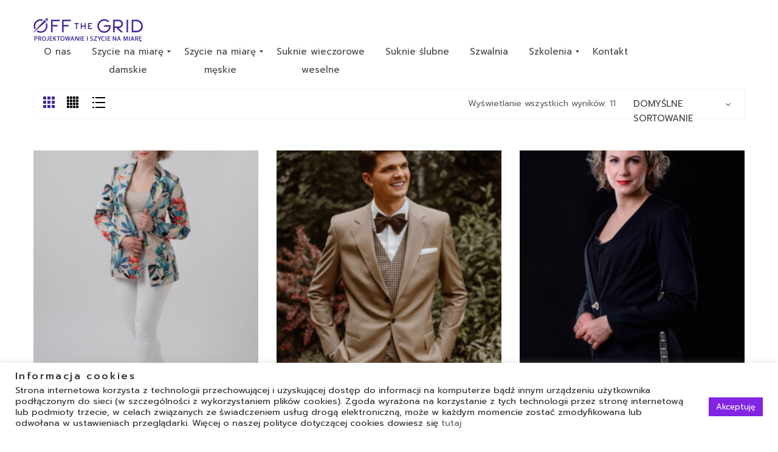

--- FILE ---
content_type: text/html; charset=UTF-8
request_url: https://www.offthegrid.pl/product-category/marynarki/
body_size: 38978
content:
<!DOCTYPE html>
<html lang="pl-PL" prefix="og: https://ogp.me/ns#" class="no-js no-svg">
<head>
	    <meta charset="UTF-8">
    <meta name="viewport" content="width=device-width, initial-scale=1">
    <link rel="profile" href="http://gmpg.org/xfn/11">

    <link rel="icon" href="https://www.offthegrid.pl/wp-content/uploads/2017/11/cropped-favicon-32x32.png" sizes="32x32" />
<link rel="icon" href="https://www.offthegrid.pl/wp-content/uploads/2017/11/cropped-favicon-192x192.png" sizes="192x192" />
<link rel="apple-touch-icon" href="https://www.offthegrid.pl/wp-content/uploads/2017/11/cropped-favicon-180x180.png" />
<meta name="msapplication-TileImage" content="https://www.offthegrid.pl/wp-content/uploads/2017/11/cropped-favicon-270x270.png" />
				<script>document.documentElement.className = document.documentElement.className + ' yes-js js_active js'</script>
				
<!-- Optymalizacja wyszukiwarek według Rank Math - https://rankmath.com/ -->
<title>Marynarki | OFF THE GRID</title>
<meta name="robots" content="follow, index, max-snippet:-1, max-video-preview:-1, max-image-preview:large"/>
<link rel="canonical" href="https://www.offthegrid.pl/product-category/marynarki/" />
<meta property="og:locale" content="pl_PL" />
<meta property="og:type" content="article" />
<meta property="og:title" content="Marynarki | OFF THE GRID" />
<meta property="og:url" content="https://www.offthegrid.pl/product-category/marynarki/" />
<meta property="og:site_name" content="OFF THE GRID" />
<meta name="twitter:card" content="summary_large_image" />
<meta name="twitter:title" content="Marynarki | OFF THE GRID" />
<meta name="twitter:label1" content="Produkty" />
<meta name="twitter:data1" content="11" />
<script type="application/ld+json" class="rank-math-schema">{"@context":"https://schema.org","@graph":[{"@type":"Organization","@id":"https://www.offthegrid.pl/#organization","name":"OFF THE GRID"},{"@type":"WebSite","@id":"https://www.offthegrid.pl/#website","url":"https://www.offthegrid.pl","name":"OFF THE GRID","alternateName":"Szycie na miar\u0119","publisher":{"@id":"https://www.offthegrid.pl/#organization"},"inLanguage":"pl-PL"},{"@type":"CollectionPage","@id":"https://www.offthegrid.pl/product-category/marynarki/#webpage","url":"https://www.offthegrid.pl/product-category/marynarki/","name":"Marynarki | OFF THE GRID","isPartOf":{"@id":"https://www.offthegrid.pl/#website"},"inLanguage":"pl-PL"}]}</script>
<!-- /Wtyczka Rank Math WordPress SEO -->

<link rel='dns-prefetch' href='//www.offthegrid.pl' />
<link rel='dns-prefetch' href='//fonts.googleapis.com' />
<link rel="alternate" type="application/rss+xml" title="OFF THE GRID &raquo; Kanał z wpisami" href="https://www.offthegrid.pl/feed/" />
<link rel="alternate" type="application/rss+xml" title="OFF THE GRID &raquo; Kanał z komentarzami" href="https://www.offthegrid.pl/comments/feed/" />
<link rel="alternate" type="application/rss+xml" title="Kanał OFF THE GRID &raquo; Marynarki Kategoria" href="https://www.offthegrid.pl/product-category/marynarki/feed/" />
<script type="text/javascript">
/* <![CDATA[ */
window._wpemojiSettings = {"baseUrl":"https:\/\/s.w.org\/images\/core\/emoji\/15.0.3\/72x72\/","ext":".png","svgUrl":"https:\/\/s.w.org\/images\/core\/emoji\/15.0.3\/svg\/","svgExt":".svg","source":{"concatemoji":"https:\/\/www.offthegrid.pl\/wp-includes\/js\/wp-emoji-release.min.js"}};
/*! This file is auto-generated */
!function(i,n){var o,s,e;function c(e){try{var t={supportTests:e,timestamp:(new Date).valueOf()};sessionStorage.setItem(o,JSON.stringify(t))}catch(e){}}function p(e,t,n){e.clearRect(0,0,e.canvas.width,e.canvas.height),e.fillText(t,0,0);var t=new Uint32Array(e.getImageData(0,0,e.canvas.width,e.canvas.height).data),r=(e.clearRect(0,0,e.canvas.width,e.canvas.height),e.fillText(n,0,0),new Uint32Array(e.getImageData(0,0,e.canvas.width,e.canvas.height).data));return t.every(function(e,t){return e===r[t]})}function u(e,t,n){switch(t){case"flag":return n(e,"\ud83c\udff3\ufe0f\u200d\u26a7\ufe0f","\ud83c\udff3\ufe0f\u200b\u26a7\ufe0f")?!1:!n(e,"\ud83c\uddfa\ud83c\uddf3","\ud83c\uddfa\u200b\ud83c\uddf3")&&!n(e,"\ud83c\udff4\udb40\udc67\udb40\udc62\udb40\udc65\udb40\udc6e\udb40\udc67\udb40\udc7f","\ud83c\udff4\u200b\udb40\udc67\u200b\udb40\udc62\u200b\udb40\udc65\u200b\udb40\udc6e\u200b\udb40\udc67\u200b\udb40\udc7f");case"emoji":return!n(e,"\ud83d\udc26\u200d\u2b1b","\ud83d\udc26\u200b\u2b1b")}return!1}function f(e,t,n){var r="undefined"!=typeof WorkerGlobalScope&&self instanceof WorkerGlobalScope?new OffscreenCanvas(300,150):i.createElement("canvas"),a=r.getContext("2d",{willReadFrequently:!0}),o=(a.textBaseline="top",a.font="600 32px Arial",{});return e.forEach(function(e){o[e]=t(a,e,n)}),o}function t(e){var t=i.createElement("script");t.src=e,t.defer=!0,i.head.appendChild(t)}"undefined"!=typeof Promise&&(o="wpEmojiSettingsSupports",s=["flag","emoji"],n.supports={everything:!0,everythingExceptFlag:!0},e=new Promise(function(e){i.addEventListener("DOMContentLoaded",e,{once:!0})}),new Promise(function(t){var n=function(){try{var e=JSON.parse(sessionStorage.getItem(o));if("object"==typeof e&&"number"==typeof e.timestamp&&(new Date).valueOf()<e.timestamp+604800&&"object"==typeof e.supportTests)return e.supportTests}catch(e){}return null}();if(!n){if("undefined"!=typeof Worker&&"undefined"!=typeof OffscreenCanvas&&"undefined"!=typeof URL&&URL.createObjectURL&&"undefined"!=typeof Blob)try{var e="postMessage("+f.toString()+"("+[JSON.stringify(s),u.toString(),p.toString()].join(",")+"));",r=new Blob([e],{type:"text/javascript"}),a=new Worker(URL.createObjectURL(r),{name:"wpTestEmojiSupports"});return void(a.onmessage=function(e){c(n=e.data),a.terminate(),t(n)})}catch(e){}c(n=f(s,u,p))}t(n)}).then(function(e){for(var t in e)n.supports[t]=e[t],n.supports.everything=n.supports.everything&&n.supports[t],"flag"!==t&&(n.supports.everythingExceptFlag=n.supports.everythingExceptFlag&&n.supports[t]);n.supports.everythingExceptFlag=n.supports.everythingExceptFlag&&!n.supports.flag,n.DOMReady=!1,n.readyCallback=function(){n.DOMReady=!0}}).then(function(){return e}).then(function(){var e;n.supports.everything||(n.readyCallback(),(e=n.source||{}).concatemoji?t(e.concatemoji):e.wpemoji&&e.twemoji&&(t(e.twemoji),t(e.wpemoji)))}))}((window,document),window._wpemojiSettings);
/* ]]> */
</script>
<link rel='stylesheet' id='dashicons-css' href='https://www.offthegrid.pl/wp-includes/css/dashicons.min.css' type='text/css' media='all' />
<style id='dashicons-inline-css' type='text/css'>
[data-font="Dashicons"]:before {font-family: 'Dashicons' !important;content: attr(data-icon) !important;speak: none !important;font-weight: normal !important;font-variant: normal !important;text-transform: none !important;line-height: 1 !important;font-style: normal !important;-webkit-font-smoothing: antialiased !important;-moz-osx-font-smoothing: grayscale !important;}
</style>
<link rel='stylesheet' id='sbi_styles-css' href='https://www.offthegrid.pl/wp-content/plugins/instagram-feed/css/sbi-styles.min.css' type='text/css' media='all' />
<style id='wp-emoji-styles-inline-css' type='text/css'>

	img.wp-smiley, img.emoji {
		display: inline !important;
		border: none !important;
		box-shadow: none !important;
		height: 1em !important;
		width: 1em !important;
		margin: 0 0.07em !important;
		vertical-align: -0.1em !important;
		background: none !important;
		padding: 0 !important;
	}
</style>
<link rel='stylesheet' id='wp-block-library-css' href='https://www.offthegrid.pl/wp-includes/css/dist/block-library/style.min.css' type='text/css' media='all' />
<style id='wp-block-library-theme-inline-css' type='text/css'>
.wp-block-audio :where(figcaption){color:#555;font-size:13px;text-align:center}.is-dark-theme .wp-block-audio :where(figcaption){color:#ffffffa6}.wp-block-audio{margin:0 0 1em}.wp-block-code{border:1px solid #ccc;border-radius:4px;font-family:Menlo,Consolas,monaco,monospace;padding:.8em 1em}.wp-block-embed :where(figcaption){color:#555;font-size:13px;text-align:center}.is-dark-theme .wp-block-embed :where(figcaption){color:#ffffffa6}.wp-block-embed{margin:0 0 1em}.blocks-gallery-caption{color:#555;font-size:13px;text-align:center}.is-dark-theme .blocks-gallery-caption{color:#ffffffa6}:root :where(.wp-block-image figcaption){color:#555;font-size:13px;text-align:center}.is-dark-theme :root :where(.wp-block-image figcaption){color:#ffffffa6}.wp-block-image{margin:0 0 1em}.wp-block-pullquote{border-bottom:4px solid;border-top:4px solid;color:currentColor;margin-bottom:1.75em}.wp-block-pullquote cite,.wp-block-pullquote footer,.wp-block-pullquote__citation{color:currentColor;font-size:.8125em;font-style:normal;text-transform:uppercase}.wp-block-quote{border-left:.25em solid;margin:0 0 1.75em;padding-left:1em}.wp-block-quote cite,.wp-block-quote footer{color:currentColor;font-size:.8125em;font-style:normal;position:relative}.wp-block-quote.has-text-align-right{border-left:none;border-right:.25em solid;padding-left:0;padding-right:1em}.wp-block-quote.has-text-align-center{border:none;padding-left:0}.wp-block-quote.is-large,.wp-block-quote.is-style-large,.wp-block-quote.is-style-plain{border:none}.wp-block-search .wp-block-search__label{font-weight:700}.wp-block-search__button{border:1px solid #ccc;padding:.375em .625em}:where(.wp-block-group.has-background){padding:1.25em 2.375em}.wp-block-separator.has-css-opacity{opacity:.4}.wp-block-separator{border:none;border-bottom:2px solid;margin-left:auto;margin-right:auto}.wp-block-separator.has-alpha-channel-opacity{opacity:1}.wp-block-separator:not(.is-style-wide):not(.is-style-dots){width:100px}.wp-block-separator.has-background:not(.is-style-dots){border-bottom:none;height:1px}.wp-block-separator.has-background:not(.is-style-wide):not(.is-style-dots){height:2px}.wp-block-table{margin:0 0 1em}.wp-block-table td,.wp-block-table th{word-break:normal}.wp-block-table :where(figcaption){color:#555;font-size:13px;text-align:center}.is-dark-theme .wp-block-table :where(figcaption){color:#ffffffa6}.wp-block-video :where(figcaption){color:#555;font-size:13px;text-align:center}.is-dark-theme .wp-block-video :where(figcaption){color:#ffffffa6}.wp-block-video{margin:0 0 1em}:root :where(.wp-block-template-part.has-background){margin-bottom:0;margin-top:0;padding:1.25em 2.375em}
</style>
<style id='rank-math-toc-block-style-inline-css' type='text/css'>
.wp-block-rank-math-toc-block nav ol{counter-reset:item}.wp-block-rank-math-toc-block nav ol li{display:block}.wp-block-rank-math-toc-block nav ol li:before{content:counters(item, ".") ". ";counter-increment:item}

</style>
<link rel='stylesheet' id='yith-wcan-shortcodes-css' href='https://www.offthegrid.pl/wp-content/plugins/yith-woocommerce-ajax-navigation/assets/css/shortcodes.css' type='text/css' media='all' />
<style id='yith-wcan-shortcodes-inline-css' type='text/css'>
:root{
	--yith-wcan-filters_colors_titles: #434343;
	--yith-wcan-filters_colors_background: #FFFFFF;
	--yith-wcan-filters_colors_accent: #A7144C;
	--yith-wcan-filters_colors_accent_r: 167;
	--yith-wcan-filters_colors_accent_g: 20;
	--yith-wcan-filters_colors_accent_b: 76;
	--yith-wcan-color_swatches_border_radius: 100%;
	--yith-wcan-color_swatches_size: 30px;
	--yith-wcan-labels_style_background: #FFFFFF;
	--yith-wcan-labels_style_background_hover: #A7144C;
	--yith-wcan-labels_style_background_active: #A7144C;
	--yith-wcan-labels_style_text: #434343;
	--yith-wcan-labels_style_text_hover: #FFFFFF;
	--yith-wcan-labels_style_text_active: #FFFFFF;
	--yith-wcan-anchors_style_text: #434343;
	--yith-wcan-anchors_style_text_hover: #A7144C;
	--yith-wcan-anchors_style_text_active: #A7144C;
}
</style>
<style id='classic-theme-styles-inline-css' type='text/css'>
/*! This file is auto-generated */
.wp-block-button__link{color:#fff;background-color:#32373c;border-radius:9999px;box-shadow:none;text-decoration:none;padding:calc(.667em + 2px) calc(1.333em + 2px);font-size:1.125em}.wp-block-file__button{background:#32373c;color:#fff;text-decoration:none}
</style>
<style id='global-styles-inline-css' type='text/css'>
:root{--wp--preset--aspect-ratio--square: 1;--wp--preset--aspect-ratio--4-3: 4/3;--wp--preset--aspect-ratio--3-4: 3/4;--wp--preset--aspect-ratio--3-2: 3/2;--wp--preset--aspect-ratio--2-3: 2/3;--wp--preset--aspect-ratio--16-9: 16/9;--wp--preset--aspect-ratio--9-16: 9/16;--wp--preset--color--black: #000000;--wp--preset--color--cyan-bluish-gray: #abb8c3;--wp--preset--color--white: #ffffff;--wp--preset--color--pale-pink: #f78da7;--wp--preset--color--vivid-red: #cf2e2e;--wp--preset--color--luminous-vivid-orange: #ff6900;--wp--preset--color--luminous-vivid-amber: #fcb900;--wp--preset--color--light-green-cyan: #7bdcb5;--wp--preset--color--vivid-green-cyan: #00d084;--wp--preset--color--pale-cyan-blue: #8ed1fc;--wp--preset--color--vivid-cyan-blue: #0693e3;--wp--preset--color--vivid-purple: #9b51e0;--wp--preset--color--strong-magenta: #a156b4;--wp--preset--color--light-grayish-magenta: #d0a5db;--wp--preset--color--very-light-gray: #eee;--wp--preset--color--very-dark-gray: #444;--wp--preset--gradient--vivid-cyan-blue-to-vivid-purple: linear-gradient(135deg,rgba(6,147,227,1) 0%,rgb(155,81,224) 100%);--wp--preset--gradient--light-green-cyan-to-vivid-green-cyan: linear-gradient(135deg,rgb(122,220,180) 0%,rgb(0,208,130) 100%);--wp--preset--gradient--luminous-vivid-amber-to-luminous-vivid-orange: linear-gradient(135deg,rgba(252,185,0,1) 0%,rgba(255,105,0,1) 100%);--wp--preset--gradient--luminous-vivid-orange-to-vivid-red: linear-gradient(135deg,rgba(255,105,0,1) 0%,rgb(207,46,46) 100%);--wp--preset--gradient--very-light-gray-to-cyan-bluish-gray: linear-gradient(135deg,rgb(238,238,238) 0%,rgb(169,184,195) 100%);--wp--preset--gradient--cool-to-warm-spectrum: linear-gradient(135deg,rgb(74,234,220) 0%,rgb(151,120,209) 20%,rgb(207,42,186) 40%,rgb(238,44,130) 60%,rgb(251,105,98) 80%,rgb(254,248,76) 100%);--wp--preset--gradient--blush-light-purple: linear-gradient(135deg,rgb(255,206,236) 0%,rgb(152,150,240) 100%);--wp--preset--gradient--blush-bordeaux: linear-gradient(135deg,rgb(254,205,165) 0%,rgb(254,45,45) 50%,rgb(107,0,62) 100%);--wp--preset--gradient--luminous-dusk: linear-gradient(135deg,rgb(255,203,112) 0%,rgb(199,81,192) 50%,rgb(65,88,208) 100%);--wp--preset--gradient--pale-ocean: linear-gradient(135deg,rgb(255,245,203) 0%,rgb(182,227,212) 50%,rgb(51,167,181) 100%);--wp--preset--gradient--electric-grass: linear-gradient(135deg,rgb(202,248,128) 0%,rgb(113,206,126) 100%);--wp--preset--gradient--midnight: linear-gradient(135deg,rgb(2,3,129) 0%,rgb(40,116,252) 100%);--wp--preset--font-size--small: 12px;--wp--preset--font-size--medium: 20px;--wp--preset--font-size--large: 36px;--wp--preset--font-size--x-large: 42px;--wp--preset--font-size--normal: 14px;--wp--preset--font-size--huge: 48px;--wp--preset--font-family--inter: "Inter", sans-serif;--wp--preset--font-family--cardo: Cardo;--wp--preset--spacing--20: 0.44rem;--wp--preset--spacing--30: 0.67rem;--wp--preset--spacing--40: 1rem;--wp--preset--spacing--50: 1.5rem;--wp--preset--spacing--60: 2.25rem;--wp--preset--spacing--70: 3.38rem;--wp--preset--spacing--80: 5.06rem;--wp--preset--shadow--natural: 6px 6px 9px rgba(0, 0, 0, 0.2);--wp--preset--shadow--deep: 12px 12px 50px rgba(0, 0, 0, 0.4);--wp--preset--shadow--sharp: 6px 6px 0px rgba(0, 0, 0, 0.2);--wp--preset--shadow--outlined: 6px 6px 0px -3px rgba(255, 255, 255, 1), 6px 6px rgba(0, 0, 0, 1);--wp--preset--shadow--crisp: 6px 6px 0px rgba(0, 0, 0, 1);}:where(.is-layout-flex){gap: 0.5em;}:where(.is-layout-grid){gap: 0.5em;}body .is-layout-flex{display: flex;}.is-layout-flex{flex-wrap: wrap;align-items: center;}.is-layout-flex > :is(*, div){margin: 0;}body .is-layout-grid{display: grid;}.is-layout-grid > :is(*, div){margin: 0;}:where(.wp-block-columns.is-layout-flex){gap: 2em;}:where(.wp-block-columns.is-layout-grid){gap: 2em;}:where(.wp-block-post-template.is-layout-flex){gap: 1.25em;}:where(.wp-block-post-template.is-layout-grid){gap: 1.25em;}.has-black-color{color: var(--wp--preset--color--black) !important;}.has-cyan-bluish-gray-color{color: var(--wp--preset--color--cyan-bluish-gray) !important;}.has-white-color{color: var(--wp--preset--color--white) !important;}.has-pale-pink-color{color: var(--wp--preset--color--pale-pink) !important;}.has-vivid-red-color{color: var(--wp--preset--color--vivid-red) !important;}.has-luminous-vivid-orange-color{color: var(--wp--preset--color--luminous-vivid-orange) !important;}.has-luminous-vivid-amber-color{color: var(--wp--preset--color--luminous-vivid-amber) !important;}.has-light-green-cyan-color{color: var(--wp--preset--color--light-green-cyan) !important;}.has-vivid-green-cyan-color{color: var(--wp--preset--color--vivid-green-cyan) !important;}.has-pale-cyan-blue-color{color: var(--wp--preset--color--pale-cyan-blue) !important;}.has-vivid-cyan-blue-color{color: var(--wp--preset--color--vivid-cyan-blue) !important;}.has-vivid-purple-color{color: var(--wp--preset--color--vivid-purple) !important;}.has-black-background-color{background-color: var(--wp--preset--color--black) !important;}.has-cyan-bluish-gray-background-color{background-color: var(--wp--preset--color--cyan-bluish-gray) !important;}.has-white-background-color{background-color: var(--wp--preset--color--white) !important;}.has-pale-pink-background-color{background-color: var(--wp--preset--color--pale-pink) !important;}.has-vivid-red-background-color{background-color: var(--wp--preset--color--vivid-red) !important;}.has-luminous-vivid-orange-background-color{background-color: var(--wp--preset--color--luminous-vivid-orange) !important;}.has-luminous-vivid-amber-background-color{background-color: var(--wp--preset--color--luminous-vivid-amber) !important;}.has-light-green-cyan-background-color{background-color: var(--wp--preset--color--light-green-cyan) !important;}.has-vivid-green-cyan-background-color{background-color: var(--wp--preset--color--vivid-green-cyan) !important;}.has-pale-cyan-blue-background-color{background-color: var(--wp--preset--color--pale-cyan-blue) !important;}.has-vivid-cyan-blue-background-color{background-color: var(--wp--preset--color--vivid-cyan-blue) !important;}.has-vivid-purple-background-color{background-color: var(--wp--preset--color--vivid-purple) !important;}.has-black-border-color{border-color: var(--wp--preset--color--black) !important;}.has-cyan-bluish-gray-border-color{border-color: var(--wp--preset--color--cyan-bluish-gray) !important;}.has-white-border-color{border-color: var(--wp--preset--color--white) !important;}.has-pale-pink-border-color{border-color: var(--wp--preset--color--pale-pink) !important;}.has-vivid-red-border-color{border-color: var(--wp--preset--color--vivid-red) !important;}.has-luminous-vivid-orange-border-color{border-color: var(--wp--preset--color--luminous-vivid-orange) !important;}.has-luminous-vivid-amber-border-color{border-color: var(--wp--preset--color--luminous-vivid-amber) !important;}.has-light-green-cyan-border-color{border-color: var(--wp--preset--color--light-green-cyan) !important;}.has-vivid-green-cyan-border-color{border-color: var(--wp--preset--color--vivid-green-cyan) !important;}.has-pale-cyan-blue-border-color{border-color: var(--wp--preset--color--pale-cyan-blue) !important;}.has-vivid-cyan-blue-border-color{border-color: var(--wp--preset--color--vivid-cyan-blue) !important;}.has-vivid-purple-border-color{border-color: var(--wp--preset--color--vivid-purple) !important;}.has-vivid-cyan-blue-to-vivid-purple-gradient-background{background: var(--wp--preset--gradient--vivid-cyan-blue-to-vivid-purple) !important;}.has-light-green-cyan-to-vivid-green-cyan-gradient-background{background: var(--wp--preset--gradient--light-green-cyan-to-vivid-green-cyan) !important;}.has-luminous-vivid-amber-to-luminous-vivid-orange-gradient-background{background: var(--wp--preset--gradient--luminous-vivid-amber-to-luminous-vivid-orange) !important;}.has-luminous-vivid-orange-to-vivid-red-gradient-background{background: var(--wp--preset--gradient--luminous-vivid-orange-to-vivid-red) !important;}.has-very-light-gray-to-cyan-bluish-gray-gradient-background{background: var(--wp--preset--gradient--very-light-gray-to-cyan-bluish-gray) !important;}.has-cool-to-warm-spectrum-gradient-background{background: var(--wp--preset--gradient--cool-to-warm-spectrum) !important;}.has-blush-light-purple-gradient-background{background: var(--wp--preset--gradient--blush-light-purple) !important;}.has-blush-bordeaux-gradient-background{background: var(--wp--preset--gradient--blush-bordeaux) !important;}.has-luminous-dusk-gradient-background{background: var(--wp--preset--gradient--luminous-dusk) !important;}.has-pale-ocean-gradient-background{background: var(--wp--preset--gradient--pale-ocean) !important;}.has-electric-grass-gradient-background{background: var(--wp--preset--gradient--electric-grass) !important;}.has-midnight-gradient-background{background: var(--wp--preset--gradient--midnight) !important;}.has-small-font-size{font-size: var(--wp--preset--font-size--small) !important;}.has-medium-font-size{font-size: var(--wp--preset--font-size--medium) !important;}.has-large-font-size{font-size: var(--wp--preset--font-size--large) !important;}.has-x-large-font-size{font-size: var(--wp--preset--font-size--x-large) !important;}
:where(.wp-block-post-template.is-layout-flex){gap: 1.25em;}:where(.wp-block-post-template.is-layout-grid){gap: 1.25em;}
:where(.wp-block-columns.is-layout-flex){gap: 2em;}:where(.wp-block-columns.is-layout-grid){gap: 2em;}
:root :where(.wp-block-pullquote){font-size: 1.5em;line-height: 1.6;}
</style>
<link rel='stylesheet' id='contact-form-7-css' href='https://www.offthegrid.pl/wp-content/plugins/contact-form-7/includes/css/styles.css' type='text/css' media='all' />
<link rel='stylesheet' id='cookie-law-info-css' href='https://www.offthegrid.pl/wp-content/plugins/cookie-law-info/legacy/public/css/cookie-law-info-public.css' type='text/css' media='all' />
<link rel='stylesheet' id='cookie-law-info-gdpr-css' href='https://www.offthegrid.pl/wp-content/plugins/cookie-law-info/legacy/public/css/cookie-law-info-gdpr.css' type='text/css' media='all' />
<link rel='stylesheet' id='woocommerce-layout-css' href='https://www.offthegrid.pl/wp-content/plugins/woocommerce/assets/css/woocommerce-layout.css' type='text/css' media='all' />
<link rel='stylesheet' id='woocommerce-smallscreen-css' href='https://www.offthegrid.pl/wp-content/plugins/woocommerce/assets/css/woocommerce-smallscreen.css' type='text/css' media='only screen and (max-width: 768px)' />
<link rel='stylesheet' id='woocommerce-general-css' href='https://www.offthegrid.pl/wp-content/plugins/woocommerce/assets/css/woocommerce.css' type='text/css' media='all' />
<style id='woocommerce-inline-inline-css' type='text/css'>
.woocommerce form .form-row .required { visibility: visible; }
</style>
<link rel='stylesheet' id='woo-variation-swatches-css' href='https://www.offthegrid.pl/wp-content/plugins/woo-variation-swatches/assets/css/frontend.min.css' type='text/css' media='all' />
<style id='woo-variation-swatches-inline-css' type='text/css'>
:root {
--wvs-tick:url("data:image/svg+xml;utf8,%3Csvg filter='drop-shadow(0px 0px 2px rgb(0 0 0 / .8))' xmlns='http://www.w3.org/2000/svg'  viewBox='0 0 30 30'%3E%3Cpath fill='none' stroke='%23ffffff' stroke-linecap='round' stroke-linejoin='round' stroke-width='4' d='M4 16L11 23 27 7'/%3E%3C/svg%3E");

--wvs-cross:url("data:image/svg+xml;utf8,%3Csvg filter='drop-shadow(0px 0px 5px rgb(255 255 255 / .6))' xmlns='http://www.w3.org/2000/svg' width='72px' height='72px' viewBox='0 0 24 24'%3E%3Cpath fill='none' stroke='%23ff0000' stroke-linecap='round' stroke-width='0.6' d='M5 5L19 19M19 5L5 19'/%3E%3C/svg%3E");
--wvs-single-product-item-width:30px;
--wvs-single-product-item-height:30px;
--wvs-single-product-item-font-size:16px}
</style>
<link rel='stylesheet' id='yith-wcan-frontend-css' href='https://www.offthegrid.pl/wp-content/plugins/yith-woocommerce-ajax-navigation/assets/css/frontend.css' type='text/css' media='all' />
<link rel='stylesheet' id='jquery-colorbox-css' href='https://www.offthegrid.pl/wp-content/plugins/yith-woocommerce-compare/assets/css/colorbox.css' type='text/css' media='all' />
<link rel='stylesheet' id='dokan-style-css' href='https://www.offthegrid.pl/wp-content/plugins/dokan-lite/assets/css/style.css' type='text/css' media='all' />
<link rel='stylesheet' id='dokan-modal-css' href='https://www.offthegrid.pl/wp-content/plugins/dokan-lite/assets/vendors/izimodal/iziModal.min.css' type='text/css' media='all' />
<link rel='stylesheet' id='dokan-fontawesome-css' href='https://www.offthegrid.pl/wp-content/plugins/dokan-lite/assets/vendors/font-awesome/css/font-awesome.min.css' type='text/css' media='all' />
<link rel='stylesheet' id='mm_icomoon-css' href='https://www.offthegrid.pl/wp-content/plugins/mega_main_menu/framework/src/css/icomoon.css' type='text/css' media='all' />
<link rel='stylesheet' id='mmm_mega_main_menu-css' href='https://www.offthegrid.pl/wp-content/plugins/mega_main_menu/src/css/cache.skin.css' type='text/css' media='all' />
<link rel='stylesheet' id='font-prompt-css' href='//fonts.googleapis.com/css?family=Prompt%3A300%2C400%2C500%2C600%2C700%2C800%2C900%26subset%3Dlatin%2Clatin-ext' type='text/css' media='all' />
<link rel='stylesheet' id='font-lato-css' href='//fonts.googleapis.com/css?family=Lato%3A300%2C400%2C500%2C600%2C700%2C800%2C900%26subset%3Dlatin%2Clatin-ext' type='text/css' media='all' />
<link rel='stylesheet' id='font-raleway-css' href='//fonts.googleapis.com/css?family=Raleway%3A300%2C400%2C500%2C600%2C700%2C800%2C900%26subset%3Dlatin%2Clatin-ext' type='text/css' media='all' />
<link rel='stylesheet' id='simple-line-icons-css' href='https://www.offthegrid.pl/wp-content/themes/osapa/assets/css/simple-line-icons.css' type='text/css' media='all' />
<link rel='stylesheet' id='font-awesome-css' href='https://www.offthegrid.pl/wp-content/themes/osapa/assets/css/font-awesome.css' type='text/css' media='all' />
<link rel='stylesheet' id='pe-icon-7-stroke-css' href='https://www.offthegrid.pl/wp-content/themes/osapa/assets/css/pe-icon-7-stroke.css' type='text/css' media='all' />
<link rel='stylesheet' id='owl-carousel-css' href='https://www.offthegrid.pl/wp-content/themes/osapa/assets/css/owl.carousel.min.css' type='text/css' media='all' />
<link rel='stylesheet' id='pretty-photo-css' href='https://www.offthegrid.pl/wp-content/themes/osapa/assets/css/pretty-photo.css' type='text/css' media='all' />
<link rel='stylesheet' id='photoswipe-css' href='https://www.offthegrid.pl/wp-content/plugins/woocommerce/assets/css/photoswipe/photoswipe.min.css' type='text/css' media='all' />
<link rel='stylesheet' id='photoswipe-default-css' href='https://www.offthegrid.pl/wp-content/themes/osapa/assets/css/photoswipe/default-skin/default-skin.css' type='text/css' media='all' />
<link rel='stylesheet' id='editor-styles-css' href='https://www.offthegrid.pl/wp-content/themes/osapa/assets/css/style-editor.css' type='text/css' media='all' />
<link rel='stylesheet' id='osapa-style-css' href='https://www.offthegrid.pl/wp-content/themes/osapa/style.css' type='text/css' media='all' />
<style id='osapa-style-inline-css' type='text/css'>
  

/*
1. FONT FAMILY
2. GENERAL COLORS
*/


/* ============= 1. FONT FAMILY ============== */

body{
line-height: 24px;
}


html, 
body,.widget-title.heading-title,
.widget-title.product_title,.newletter_sub_input .button.button-secondary,
.mega_main_menu.primary ul li .mega_dropdown > li.sub-style > .item_link .link_text,
.deal-products .ftc-product.product .item-description h3.product_title a, 
.deal-products .ftc-product.product .item-description span.price .amount,
.ftc-meta-widget.item-description h3.product_title,
.item-description .price,
.blogs article h3.product_title,
.content-banner-n2,
.woocommerce div.product .product_title,
footer .widget ul.list-link li a,
.woocommerce .products.list .product h3.product-name > a,
.woocommerce-page .products.list .product h3.product-name > a,
.woocommerce .products.list .product .price .amount,
.woocommerce-page .products.list .product .price .amount,
.woocommerce div.product .summary .amount,
.woocommerce div.product div.summary p.cart a, .woocommerce div.product form.cart .button,
.single-post article .post-info .entry-title,
.comments-area h2.comments-title,
.wpcf7 input[type^="submit"],
h1.title-coming,
#pp_full_res .pp_inline p.price span.amount,
.heading-title h3,
.item-description .counter-wrapper > div .number-wrapper .number, 
.item-description .counter-wrapper > div .countdown-meta,
.woocommerce  .item-description .meta_info div.add-to-cart a span,
.wpb-js-composer .vc_tta.vc_general .vc_tta-tab >a,
.heading-title h2, .content-banner-n1 h2,
.mega_main_menu.responsive-enable.mobile_minimized-enable > .menu_holder > .menu_inner > .nav_logo .mobile_toggle .mobile_button,
.ftc-breadcrumb-title .ftc-breadcrumbs-content a, .ftc-breadcrumb-title .ftc-breadcrumbs-content span,
.blog article .post-info .entry-title a,
.ftc-team-member header > h3 ,
.contact_form .ftc-heading h1,
.ftc-countdown.text-light .counter-wrapper > div .countdown-meta, .ftc-countdown.text-light .counter-wrapper > div .number-wrapper .number,
.woocommerce .products.list .product h3.product-name > a,
.woocommerce-page .products.list .product h3.product-name > a,
.woocommerce .products.list .product .price .amount, 
.woocommerce-page .products.list .product .price .amount,
.item-description .product_title,
.woocommerce-page div.product .product_title,
.st-author h2,
article a.button-readmore,
footer .ftc_newletter_sub .newletter_sub h2.widgettitle,
.single-product #right-sidebar .woocommerce ul.product_list_widget li .ftc-meta-widget >a,
.single-product #right-sidebar .woocommerce ul.product_list_widget li .ftc-meta-widget span.amount,
.woocommerce div.product form.cart .group_table td.label label a,
.left-text .content-banner-v2 h2,.ftc-sb-button a.ftc-button,
.single-post article .post-info .info-category h3.entry-title,
.ftc-feature .ftc_feature_content h3,
.vertical-menu .widget-title-wrapper h3.widget-title,
.mc4wp-form-fields p input[type="submit"],
footer#colophon .ftc-footer .widget-title,
footer .ftc-instagram-widget h2.widgettitle,
#pp_full_res .pp_inline .price span.amount,
.footer-mobile > div a,
h3.popup-news,
.newsletterpopup input[type="submit"],
.text-img-home6 p,
.nopadding-img.home7 .home7-text p,
.row-text-home7 .row-text a,
.midv3 h3,
.tab-category.home7 .owl-carousel .owl-dots .owl-dot :before,
.tab-category.home7 .owl-carousel .owl-dots:after, .text-b24, .ft-top9 .ftc_newletter_sub .newletter_sub .button.button-secondary.transparent
, .ft-mid-h9 a, .ft-mid-h9 p, .ftc-footer .ft-mid-h9 .copy-com, .h9-blog .ftc-sb-blogs .meta-slider .entry-header .date-time
, .product-slider-h9 .woocommerce .product .conditions-box .onsale, .product-slider-h9 .woocommerce .product .conditions-box .featured
, p.readmore101, p.text-b36, p.text-h10-mini14, .banner-text-home10 input.bt-bn-img, .text-title-91 .readmore91,
.woocommerce-mini-cart__total.total >strong,
.ftc-off-canvas-cart .woocommerce.widget_shopping_cart .buttons
, .text-bn1-h14 .text-bn-h14 p, .text-bn-h15 p
, .testi_home22 .style_1 .title-testi-slider h2 p span
, .banner3_home22 .elementor-widget-container .ftc-element-image figure .ftc-image-content  .ftc-image-caption strong
, .banner4_home22 .elementor-widget-container .ftc-element-image figure .ftc-image-content  .ftc-image-caption strong
, .title1_product_home22 .elementor-widget-container .elementor-divider .elementor-divider-separator span
, .title2_product_home22 .elementor-widget-container .elementor-divider .elementor-divider-separator span
, .ftc_products_slider.style_1 .woocommerce .product .item-description h3.product_title a
, .title1_footer_home22 .elementor-widget-container h2
, .title2_footer_home22 .elementor-widget-container h2
, .title3_footer_home22 .elementor-widget-container h2
, .ftc-elements-blogs-timeline.style_1 .ftc-blogs .element-timeline .date-timeline-element .day
, .ftc-elements-blogs-timeline.style_1 .ftc-blogs .inner-wrap .post-text h4 a
, .block_tags_home22 .elementor-widget-container
, .menu_footer_home22 .elementor-widget-container ul.ftc-elements-nav-menu li a span
, .title_product_home24 .elementor-widget-container h2
, .banner_home24 .elementor-widget-container .elementor-image figure .ftc-image-content .ftc-image-caption h2
, .countdown_home24 .elementor-widget-container .ftc-countdown-element .countdown-timer-init .items .ftc-number
, .ftc-product-grid.style_1 .title-product-grid h2 p
, .title1_footer_home24 .elementor-widget-container h2.elementor-heading-title
, .title2_footer_home24 .elementor-widget-container h2.elementor-heading-title
, .blog_footer_home24 .elementor-widget-container .title-blogs-grid h2
, .ftc-elements-blogs-timeline .ftc-blogs .inner-wrap .post-text h4 a
, .ftc-elements-blogs-timeline.style_2 .ftc-blogs .element-timeline .date-timeline-element .day
, .tags_footer_home24 .elementor-widget-container
, .title3_footer_home24 .elementor-widget-container h3
, .menu_footer_home24 .elementor-widget-container ul.ftc-elements-nav-menu li a span
, .banner1_home25 .elementor-widget-container .elementor-image figure .ftc-image-content  .ftc-image-caption h2
, .banner2_home25 .elementor-widget-container .elementor-image figure .ftc-image-content  .ftc-image-caption h2
, .ftc-countdown-element.style_2 .countdown-timer-init .items .ftc-number
, .box_service_home25 .elementor-widget-container .elementor-icon-box-wrapper .elementor-icon-box-content h3
, .title1_home25 .elementor-widget-container .elementor-divider .elementor-divider-separator .elementor-divider__text 
, .title2_home25 .elementor-widget-container .elementor-divider .elementor-divider-separator .elementor-divider__text
, .title3_home25 .elementor-widget-container .elementor-divider .elementor-divider-separator .elementor-divider__text
, .menu_footer_home25 .elementor-widget-container ul.ftc-elements-nav-menu li a span
, .title1_home26 .elementor-widget-container .elementor-divider .elementor-divider-separator .elementor-divider__text
, .title2_home26 .elementor-widget-container .elementor-divider .elementor-divider-separator .elementor-divider__text
, .title3_home26 .elementor-widget-container .elementor-divider .elementor-divider-separator .elementor-divider__text
, .title4_home26 .elementor-widget-container .elementor-divider .elementor-divider-separator .elementor-divider__text
, .ftc_products_slider.style_4 .woocommerce .products .ftc-products .product .images .group-button-product .quickview span
, .ftc-blogs-slider.style_v1 .post-text h4 a
, .menu_footer_home26 .elementor-widget-container ul.ftc-elements-nav-menu li a span
, .header-ftc.header-layout18.header-layout10 .mega_main_menu.primary > .menu_holder > .menu_inner > ul > li > .item_link > .link_content > .link_text
, .header-ftc.header-layout19.header-layout10 .mega_main_menu.primary > .menu_holder > .menu_inner > ul > li > .item_link > .link_content > .link_text
, .header-ftc.header-layout20 .mega_main_menu.primary > .menu_holder > .menu_inner > ul > li > .item_link > .link_content > .link_text
, .ftc-mobile-wrapper .mega_main_menu.primary > .menu_holder > .menu_inner > ul > li > .item_link > .link_content > .link_text
, .ftc-simple a
, .footer-mobile .mobile-wishlist .ftc-my-wishlist a.tini-wishlist span
, .footer-mobile-bottom .mobile-wishlist .ftc-my-wishlist a
, .mega_main_menu.primary > .menu_holder > .menu_inner > ul > li.menu-page > ul > li > a .link_content .link_text
, .banner1_home22 .elementor-widget-container .ftc-element-image figure .ftc-image-content .ftc-image-caption strong
, .banner2_home22 .elementor-widget-container .ftc-element-image figure .ftc-image-content .ftc-image-caption strong
, .banner1_home27 .ftc-image-content .ftc-image-caption strong
, .banner1_home27 .ftc-image-content .ftc-image-caption span
, .banner2_home27 .ftc-image-content .ftc-image-caption strong
, .banner2_home27 .ftc-image-content .ftc-image-caption span
, .tag_home27 > .elementor-widget-container
, .big_banner1_home28 .ftc-image-content .ftc-image-caption p
, .big_banner2_home28 .ftc-image-content .ftc-image-caption p
, .banner2_home28 .ftc-image-content .ftc-image-caption p
, .banner1_home28 .ftc-image-content .ftc-image-caption p
, .ftc-product-categories.style_5 .item-desciption h3.title
, .header-layout23.header-layout24 .mega_main_menu.primary > .menu_holder > .menu_inner > ul > li > .item_link > .link_content > .link_text
, .ftc_products_slider.style_1 .woocommerce .product .images .group-button-product .quickview span
, .ftc-product-tabs.style_5 .woocommerce .product .images .group-button-product .quickview span
, .banner1_home30 .ftc-image-content  p
, .banner2_home30 .ftc-image-content  p
, .banner3_home30 .ftc-image-content  p
, .banner1_home31 .ftc-image-content  p
, .text1-banner4-h6 p
, .text2-banner4-h6 p
, .text1-banner5-h6 p
, .text2-banner5-h6 p
, a.text-h19.text2
, a.text-h19.text3
,.ftc-variation .woocommerce .products .ftc-product .item-description .show-price .woocommerce-variation-price bdi
{
    font-family: Prompt;
}

.ftc-blogs-widget .ftc_blog_widget  .post_list_widget li .post-title,
.info-column .ftc-sb-button a.ftc-button,
.st-prroduct-slider .ftc-sb-button a.ftc-button,
.blog_footer_home22 .elementor-widget-container .title-blogs-grid h2 p
, .button_view_product_home29 a 
{
font-family: Prompt !important;
}

.mega_main_menu.primary ul li .mega_dropdown > li.sub-style > ul.mega_dropdown,
.mega_main_menu li.multicolumn_dropdown > .mega_dropdown > li .mega_dropdown > li,
.mega_main_menu.primary ul li .mega_dropdown > li > .item_link .link_text,
.info-open,
.info-phone,
.ftc-sb-account .ftc_login > a,
.ftc-sb-account,
.ftc-my-wishlist *,
.dropdown-button span > span,
body p,
.wishlist-empty,
div.product .social-sharing li a,
.ftc-search form,
.ftc-shop-cart,
.conditions-box,
.testimonial-content .info,
.testimonial-content .byline,
.widget-container ul.product-categories ul.children li a,
.ftc-products-category ul.tabs li span.title,
.woocommerce-pagination,
.woocommerce-result-count,
.products.list .short-description.list,
div.product .single_variation_wrap .amount,
div.product div[itemprop="offers"] .price .amount,
.orderby-title,
.blogs .post-info,
.blog .entry-info .entry-summary .short-content,
.single-post .entry-info .entry-summary .short-content,
.single-post article .post-info .info-category,
#comments .comments-title,
#comments .comment-metadata a,
.post-navigation .nav-previous,
.post-navigation .nav-next,
.woocommerce-review-link,
.ftc_feature_info,
.woocommerce div.product p.stock,
.woocommerce div.product .summary div[itemprop="description"],
.woocommerce div.product p.price,
.woocommerce div.product .woocommerce-tabs .panel,
.woocommerce div.product form.cart .group_table td.label,
.woocommerce div.product form.cart .group_table td.price,
footer,
footer a,
.blogs article .image-eff:before,
.blogs article a.gallery .owl-item:after,
.nav-left .info-desc p,
.header-nav .nav-right  a.ftc-checkout-menu,
.vcard.author, .caftc-link, .tags-link,
.header-currency ul li, .header-language li, .header-currency a.wcml_selected_currency ,
.woocommerce .woocommerce-ordering .orderby > li span,.woocommerce .woocommerce-ordering .orderby ul li a,
.heading-title .wpb_wrapper p,
.st-author h4,
.ftc-product.product .item-description .short-description,
div.product .summary .yith-wcwl-add-to-wishlist a,
.widget-container:not(.ftc-product-categories-widget):not(.widget_product_categories):not(.ftc-items-widget) :not(.widget-title),
.ftc-widget-post-content .date-time, .ftc-widget-post-content .author,
.ftc-feature .ftc_feature_content p,
.contact_info_map .info_contact .info_column ul,
body .subscribe_comingsoon .newletter_sub_input .button.button-secondary,
.blog article .post-info .date-time,
.page-numbers.current, .page-numbers,
.mega_main_menu.vertical.direction-vertical > .menu_holder > .menu_inner > ul > li > .item_link > .link_content > .link_text,
.mega_main_menu.vertical ul li .mega_dropdown > li > .item_link .link_text,
.woocommerce .products .product .item-description .product-categories a,
.blog .post-info .entry-summary > div, .single-post .post-info .entry-summary .short-content,
span.content-title, .prod-cat-show-top-content-button a, .text-bn1-h14 .text-bn-h14 h1
, .ft-mid-h9.ft-home16 p.item a, .has-mobile-menu .ftc-mobile-wrapper .ftc-sb-language ul li a
, .hd-cent-cont, .single-portfolio .meta-content .portfolio-info span.cat-links a,
.single-portfolio .meta-content .portfolio-info span.date-time,.trend, div ul li
, .testi_home22 .style_1 .swiper-wrapper .testimonial-content .infomation
, .ftc-element-testimonial.style_2 .swiper-wrapper .testimonial-content .infomation
, .tags_footer_home24 .elementor-widget-container .tagcloud a
, .ftc-element-testimonial.style_3 .testimonial-content .infomation
, .ftc-product-tabs.style_1 .tabs-content-wrapper  .woocommerce .products .ftc-product .item-description h3.product_title
, .banner2_home27 .ftc-image-content .button-banner a
, .ftc-element-testimonial.style_4 .swiper-wrapper .testimonial-content .infomation
, .blogs-slider.style_2 .blogs-slider .post-text .meta .published
, .blogs-slider.style_2 .blogs-slider .post-text .meta .author
, .contact_footer_home27 .elementor-widget-container ul li span.elementor-icon-list-text
, .tag_home27 > .elementor-widget-container .tagcloud a
, footer .newsletter_home27 .mc4wp-form-fields p input[type="submit"]
, .header-layout23 .mega_main_menu.primary > .menu_holder > .menu_inner > ul > li > .item_link > .link_content > .link_text
, .header-layout23.header-layout24 .ftc-account .ftc_login a span
, .ftc-element-testimonial.style_5 .swiper-wrapper .testimonial-content .infomation
, .ftc-element-testimonial.style_5 .swiper-wrapper .testimonial-content h4.name
, .ftc-element-testimonial.style_5 .swiper-wrapper .testimonial-content .byline
{
    font-family: Prompt;
}
body,
.site-footer,
.woocommerce div.product form.cart .group_table td.label,
.woocommerce .product .conditions-box span,
.item-description .meta_info .yith-wcwl-add-to-wishlist a,  .item-description .meta_info .compare,
.info-company li i,
.social-icons .ftc-tooltip:before,
.tagcloud a,
.details_thumbnails .owl-nav > div:before,
div.product .summary .yith-wcwl-add-to-wishlist a:before,
.pp_woocommerce div.product .summary .compare:before,
.woocommerce div.product .summary .compare:before,
.woocommerce-page div.product .summary .compare:before,
.woocommerce #content div.product .summary .compare:before,
.woocommerce-page #content div.product .summary .compare:before,
.woocommerce div.product form.cart .variations label,
.woocommerce-page div.product form.cart .variations label,
.pp_woocommerce div.product form.cart .variations label,
blockquote,
.ftc-number h3.ftc_number_meta,
.woocommerce .widget_price_filter .price_slider_amount,
.wishlist-empty,
.woocommerce div.product form.cart .button,
.woocommerce table.wishlist_table,
.blog-home .blogs .post-info,
.widget-container ul li,
.navigation, #comments .comment-form
{
    font-size: 14px;
}
/* ========== 2. GENERAL COLORS ========== */
/* ========== Primary color ========== */
.header-currency:hover .ftc-currency > a,
.ftc-sb-language:hover li .ftc_lang,
.woocommerce a.remove:hover,
.dropdown-container .ftc_cart_check > a.button.view-cart:hover,
.ftc-my-wishlist a:hover,
.ftc-sb-account .ftc_login > a:hover,
.header-currency .ftc-currency ul li:hover,
.dropdown-button span:hover,
.mega_main_menu.primary > .menu_holder.sticky_container > .menu_inner > ul > li > .item_link:hover *,
.mega_main_menu.primary > .menu_holder.sticky_container > .menu_inner > ul > li.current-menu-item > .item_link *,
.mega_main_menu.primary > .menu_holder > .menu_inner > ul > li.current-menu-ancestor > .item_link,
.mega_main_menu.primary > .menu_holder > .menu_inner > ul > li.current-menu-ancestor > .item_link *,
.mega_main_menu.primary > .menu_holder > .menu_inner > ul > li:hover > .item_link *,
.mega_main_menu.primary .mega_dropdown > li > .item_link:hover *,
.mega_main_menu.primary .mega_dropdown > li.current-menu-item > .item_link *,
.mega_main_menu.primary > .menu_holder > .menu_inner > ul > li.current-menu-item > .item_link *,
.woocommerce .products .product .price,
.woocommerce div.product p.price,
.woocommerce div.product span.price,
div.product div[itemprop="offers"] .price .amount,
div.product .single_variation_wrap .amount,
.pp_woocommerce .star-rating:before,
.woocommerce .star-rating:before,
.woocommerce-page .star-rating:before,
.woocommerce-product-rating .star-rating span,
ins .amount,
.ftc-meta-widget .price ins,
.ftc-meta-widget .star-rating,
.ul-style.circle li:before,
.woocommerce form .form-row .required,
.blogs .comment-count i,
.blog .comment-count i,
.single-post .comment-count i,
.single-post article .post-info .info-category .cat-links a:hover,
.single-post article .post-info .info-category .vcard.author a:hover,
.ftc-breadcrumb-title .ftc-breadcrumbs-content,
.ftc-breadcrumb-title .ftc-breadcrumbs-content a:hover,
.woocommerce .product   .item-description .meta_info a:hover,
.woocommerce-page .product   .item-description .meta_info a:hover,
.ftc-meta-widget.item-description .meta_info a:hover,
.ftc-meta-widget.item-description .meta_info .yith-wcwl-add-to-wishlist a:hover,
.grid_list_nav a.active,
.ftc-quickshop-wrapper .owl-nav > div.owl-next:hover,
.ftc-quickshop-wrapper .owl-nav > div.owl-prev:hover,
.shortcode-icon .vc_icon_element.vc_icon_element-outer .vc_icon_element-inner.vc_icon_element-color-orange .vc_icon_element-icon,
.comment-reply-link .icon,
body table.compare-list tr.remove td > a .remove:hover:before,
a:hover,
a:focus,
.blogs article h3.product_title a:hover,
article .post-info a:hover,
article .comment-content a:hover,
.main-navigation li li.focus > a,
.main-navigation li li:focus > a,
.main-navigation li li:hover > a,
.main-navigation li li a:hover,
.main-navigation li li a:focus,
.main-navigation li li.current_page_item a:hover,
.main-navigation li li.current-menu-item a:hover,
.main-navigation li li.current_page_item a:focus,
.main-navigation li li.current-menu-item a:focus,.woocommerce-account
.woocommerce-MyAccount-navigation li.is-active a, 
article .post-info .cat-links a:hover,article .post-info .tags-link a:hover,
.vcard.author a,article .entry-header .caftc-link .cat-links a,
.woocommerce-page .products.list .product h3.product-name a:hover,.item-description .price span.amount,
.woocommerce .products.list .product h3.product-name a:hover,
.single-product #right-sidebar .woocommerce ul.product_list_widget li .ftc-meta-widget span.amount,
.st-feature .ftc-feature:hover .ftc_feature_content h3 a,
.deal-products .ftc-product.product .item-description h3.product_title a:hover,
.woocommerce .products .product .price .amount, .woocommerce-page .products .product .price .amount,
.product-price .amount,
.info-company li:hover i, footer a:hover,
footer#colophon .footer-middle .title-sub h3.widget-title,
.nav-right a.ftc-checkout-menu:hover, .ftc-footer .copy-com a:hover,
.st-feature .ftc-feature .feature-content:hover .ftc_feature_content h3 a,
div.product .summary.entry-summary form.cart .group_table td.price span.amount,
.header-currency ul li:hover,
body.wpb-js-composer .vc_general.vc_tta-tabs .vc_tta-tab.vc_active a,
body.wpb-js-composer .vc_general.vc_tta-tabs .vc_tta-tab:hover a,
.vc_row.footer-brand .owl-nav > div:hover:before,
.vc_row.footer-brand .owl-nav > div:focus:before,
.single.single-product .ftc-breadcrumb-title .ftc-breadcrumbs-content a:hover,
.nav-left .info-contact p.p_contact span.p_number,
.mega_main_menu.vertical.direction-vertical > .menu_holder > .menu_inner > ul > li:hover > .item_link > .link_content > .link_text, .mega_main_menu.vertical.direction-vertical > .menu_holder > .menu_inner > ul > li:hover:before, .mega_main_menu.vertical > .menu_holder > .menu_inner > ul  > li.menu-item-has-children:hover:after,.comment-meta a:hover,.ftc-recent-comments-widget .comment-meta>div.meta .date,
.woocommerce .product .item-description h3.product_title:hover a,
.widget-container.ftc-product-categories-widget ul.product-categories li:hover >span.icon-toggle:before, .widget-container.ftc-product-categories-widget ul.product-categories li a:hover,
.single-product #left-sidebar .woocommerce ul.product_list_widget li .ftc-meta-widget span.amount,
.blog .widget-container.widget_categories ul li:hover,
.left-blog-sidebar .widget-container.widget_categories ul li:hover,
.right-blog-sidebar .widget-container.widget_categories ul li:hover,
.ftc-widget-post-content .author:hover a, .ftc-widget-post-content .author:hover i,
.blogs .entry-header >span.author:hover i, footer ul.bullet li a:hover,
.mega_main_menu.vertical ul li .mega_dropdown > li:hover > .item_link .link_text,
.woocommerce div.product .woocommerce-tabs ul.tabs li a:hover, 
.woocommerce div.product .woocommerce-tabs ul.tabs li.active a,
div.product .summary .yith-wcwl-add-to-wishlist a:hover,
.ftc-my-wishlist a:hover,
.footer-mobile i,
#reviews h2.woocommerce-Reviews-title >span,
.woocommerce .products .star-rating, .woocommerce-page .products .star-rating, .star-rating:before,
.free-ship div:hover .icon i,
.mail .mail-to i,
.midv3 h3 a:hover,
.woocommerce ul.product_list_widget li .wcvendors_sold_by_in_loop a:hover,
.nav-right-content .ftc-my-wishlist:hover .count-wish
, .header-ftc.header-layout9  .ftc-shop-cart .ftc_cart .cart-number, p.title-text30, .ftc-footer .ft-mid-h9 .copy-com .coppy-pl
,.text91 .readmore93 a:hover, .text92 .readmore94 a, .text-title-91 .readmore91 a, 
p.readmore101 a , .title-text48 , .mobile-wishlist .tini-wishlist:hover span.count-wish
, .feature-h15 .ftc-feature:hover  .feature-content a.feature-icon
, .feature-h15 .ftc-feature:hover .ftc_feature_content h3.feature-title a
, .cd-home16 .ftc-countdown .counter-wrapper > div .number-wrapper .number
, .ft-bot-home16 p a:hover, .header-layout14 a:hover span.count-wish, .header-layout14 a.ftc-checkout-menu:hover
, .ftc-portfolio-wrapper .filter-bar li, .ftc-feature_1 .ftc-feature a.feature-icon:hover:before
, .ftc-feature_1 .ftc-feature a.feature-icon:hover, .ftc-off-canvas-cart .woocommerce ul.product_list_widget > li a:hover
, .ftc-off-canvas-cart .woocommerce .total .amount
, .ftc-off-canvas-cart .woocommerce ul.product_list_widget span.woocommerce-Price-amount.amount
, .ft-mid-home16 .mid-v3 ul li h3 a:hover, .widget-home16 .ftc-meta-widget .star-rating:hover:before
, .header-ftc.header-layout14 .ftc-sb-account .ftc_login a.my-account:before
, .header-ftc.header-layout14 .ftc-checkout a:before
, .header-ftc.header-layout14 .ftc-my-wishlist a:before
, .header-layout14 .ftc-cart-tini:before
, .woocommerce.widget_shopping_cart h3.product-name a:hover
, span.rl-color
, body.wpb-js-composer .product-home17 .vc_general.vc_tta-tabs li.vc_tta-tab.vc_active a
, body.wpb-js-composer .product-home17 .vc_general.vc_tta-tabs li.vc_tta-tab:hover a
, .product-home17 .woocommerce .ftc-product.product .item-description .star-rating.no-rating:before
, .testi-home17.home17 .owl-nav > div:hover:before
, body.wpb-js-composer .product-h18 .vc_general.vc_tta-tabs li.vc_tta-tab.vc_active
, body.wpb-js-composer .product-h18 .vc_general.vc_tta-tabs li.vc_tta-tab:hover
, body.wpb-js-composer .product-deal-h18 .vc_general.vc_tta-tabs li.vc_tta-tab.vc_active
, .header-title .product_title:hover
, footer .ft-top-h17 .ftc_newletter_sub .newletter_sub .button-secondary.transparent
, .testi-home18 .ftc-sb-testimonial .testimonial-content .content-tes:hover .byline
, .ft-top-minimalist-h18 .wpb_wrapper .wpb_text_column.wpb_content_element:hover:before
, .ft-top-minimalist-h18 .wpb_wrapper a:hover
, .ft-bot-minimalist .menu-bot-minimalist ul li a:hover
, .milestone-home1 span.number, .widget-home16 .woocommerce ul.product_list_widget li .ftc-meta-widget h3:hover a
, .st-list-cat .ftc-sub-product-categories span.sub-product-categories a.button-cat:hover
, .header-ftc .ftc-shop-cart .ftc-tini-cart .cart-item .ftc-cart-tini:hover:before
, .header-ftc .ftc-shop-cart .ftc-tini-cart .cart-item .ftc-cart-tini:hover .cart-total
, .footer-mobile .mobile-wishlist .ftc-my-wishlist a.tini-wishlist:hover
, .footer-mobile .mobile-wishlist .ftc-my-wishlist a.tini-wishlist:hover span,.footer-mobile .mobile-account a:hover
, .header-layout14 .header-content .nav-right-content div ul li:hover
, .ftc-mobile-wrapper .search-button:hover
, .ftc-elements-blogs-timeline.style_1 .ftc-blogs .inner-wrap .post-text h4 a:hover
, .banner1_home22 .elementor-widget-container .ftc-element-image figure .ftc-image-content .button-banner a:hover
, .banner2_home22 .elementor-widget-container .ftc-element-image figure .ftc-image-content .button-banner a:hover
, .testi_home22 .style_1 .navigation-slider .nav-prev.style_2:hover
, .testi_home22 .style_1 .navigation-slider .nav-next.style_2:hover
, .testi_home22 .style_1 .navigation-slider .nav-prev.style_2:hover:before
, .testi_home22 .style_1 .navigation-slider .nav-next.style_2:hover:before 
, .slider_home23 .elementor-column-wrap .elementor-widget-wrap .elementor-widget-slider_revolution .elementor-widget-container .wp-block-themepunch-revslider .tparrows:hover:after
, .ftc-product-tabs.style_3 .woocommerce .product .images .group-button-product .yith-wcwl-add-to-wishlist a:hover
, .nav-next.style_2:hover:before
, .nav-prev.style_2:hover:before
, .tags_footer_home24 .elementor-widget-container .tagcloud a:hover
, .navigation-slider.style_2 .nav-prev.style_2:hover
,.navigation-slider.style_2 .nav-prev.style_2:hover:before
, .navigation-slider.style_2 .nav-next.style_2:hover
, .navigation-slider.style_2 .nav-next.style_2:hover:before
, .banner1_home25 .elementor-widget-container .elementor-image figure .ftc-image-content .button-banner a
, .box_service_home25 .elementor-widget-container .elementor-icon-box-wrapper .elementor-icon-box-icon span i:hover:before
, .nav-next.style_4:hover:before
, .nav-prev.style_4:hover:before
, .nav-next.style_5:hover:before
, .nav-prev.style_5:hover:before
, .ftc_products_slider.style_3 .woocommerce .post .products .ftc-products .product .item-description .product_title a:hover
, .ftc-element-testimonial.style_3 .navigation-slider .nav-prev.style_5:hover
, .ftc-element-testimonial.style_3 .navigation-slider .nav-prev.style_5:hover:before
, .ftc-element-testimonial.style_3 .navigation-slider .nav-next.style_5:hover
, .ftc-element-testimonial.style_3 .navigation-slider .nav-next.style_5:hover:before
, .menu_footer_home26 .elementor-widget-container ul.ftc-elements-nav-menu li a:hover span
, .copyright_footer_home26 .elementor-widget-container .elementor-text-editor p a
, .header-ftc.header-layout19 .header-top .header-mobile-social ul li:hover a i
, .header-ftc.header-layout20 .header-top .header-mobile-social ul li a i:hover
, .header-ftc.header-layout20 .ftc-search-product .ftc-search .search-button:hover
, .header-ftc.header-layout21 .header-content .container .nav-left-content .ftc-search-product .ftc-search button:hover::before
, .header-ftc.header-layout21 .header-content .container .nav-left-content .dropdown-button-menu:hover .fa-bars span
, .header-ftc.header-layout21 .header-content .container .nav-left-content .dropdown-button-menu:hover .fa-bars:before
, .header-ftc.header-layout21 .header-content .container .nav-right-content .ftc-sb-account .ftc-account .ftc_login a:hover
, .header-ftc.header-layout21 .header-content .container .nav-right-content > .ftc-sb-account .ftc-account .ftc_login a.ftc_sign_up:hover:after
, .header-ftc.header-layout21 .header-content .container .nav-right-content > .dropdown-button .fa-bars:hover:before
, .header-ftc.header-layout21 .header-content .container .nav-left-content .dropdown-button-menu #dropdown-list .header-mobile-social > ul li:hover a i
, .title1_product_home22 .elementor-widget-container .elementor-divider .elementor-divider-separator span:hover
, .title2_product_home22 .elementor-widget-container .elementor-divider .elementor-divider-separator span:hover
,.banner3_home22 .elementor-widget-container .ftc-element-image figure .ftc-image-content .ftc-image-caption strong:hover
, .banner4_home22 .elementor-widget-container .ftc-element-image figure .ftc-image-content .ftc-image-caption strong:hover
, .ftc_products_slider.style_1 .woocommerce .product .item-description h3.product_title a:hover
, .header-ftc.header-layout21.header-layout22 .header-content .container .nav-right-content > .ftc-sb-account .ftc-account .ftc_login a:hover span
, .header-ftc.header-layout21.header-layout22 .header-content .container .nav-right-content .ftc-shop-cart .ftc-tini-cart .cart-item a:hover:before
, .ftc_products_slider.style_2 .woocommerce .products .ftc-products .product .item-description .product_title a:hover
, .copyright_home25 .elementor-widget-container .elementor-text-editor p a
, .header-ftc.header-layout18 .dropdown-button span.fa.fa-bars:hover:before
, .header-ftc.header-layout19 .dropdown-button span.fa.fa-bars:hover:before
, .header-ftc.header-layout20 .dropdown-button span.fa.fa-bars:hover:before
, .header-ftc.header-layout10.header-layout18 .ftc-search-product .ftc-search .search-button:hover:before
, .header-ftc.header-layout10.header-layout19 .ftc-search-product .ftc-search .search-button:hover:before
, .blogs-slider.style_1 .post-text > a:hover
, .ftc-element-testimonial.style_3 .testimonial-content h4.name a:hover
, .header-ftc.header-layout21 .mega_main_menu .menu_holder > .menu_inner > ul > li.multicolumn_dropdown.drop_to_right:hover:after
, .header-ftc.header-layout21 .mega_main_menu .menu_holder > .menu_inner > ul > li.default_dropdown.drop_to_right:hover:after
, .ftc-product-tabs.style_3 .woocommerce .products .owl-nav .owl-prev:hover:before
, .ftc-product-tabs.style_3 .woocommerce .product .item-description .product_title a:hover
, .ftc-product-tabs.style_2 .woocommerce .product .item-description h3.product_title a:hover
, .header-ftc.header-layout21 .header-content > .container .mobile-button .mobile-nav i:hover:before
, .footer-mobile-bottom .mobile-view-shop a:hover
, .footer-mobile-bottom .mobile-home a:hover
, .footer-mobile-bottom .mobile-account a:hover
, .footer-mobile-bottom .mobile-wishlist .ftc-my-wishlist a.tini-wishlist:hover
, .footer-mobile-bottom .mobile-wishlist .ftc-my-wishlist a.tini-wishlist:hover i
, .header-ftc .header-content .container .mobile-button .mobile-nav i:hover:before
, .header-ftc .mobile-button .mobile-nav i:hover:before
, .ftc-product-tabs.style_1 .tabs-content-wrapper .woocommerce .products .ftc-product .item-description .meta_info .add-to-cart a:hover
, .ftc-product-tabs.style_1 .tabs-content-wrapper .woocommerce .products .ftc-product .item-description .meta_info a.quickview i:hover:before
, .ftc-product-tabs.style_1 .tabs-content-wrapper .woocommerce .products .ftc-product .item-description .meta_info a.compare i:hover:before
, .button_product_home27 a:hover .elementor-button-content-wrapper .elementor-button-icon i
, .banner2_home27 .ftc-image-content .button-banner a
, .blogs-slider.style_2 .blogs-slider .post-text .meta .published
, .blogs-slider.style_2 .blogs-slider .post-text .meta .published:before
, .blogs-slider.style_2 .blogs-slider .post-text .meta .author a:hover
, .blogs-slider.style_2 .blogs-slider .inner-wrap .post-text h4 a:hover
, .header-layout23 .header-content >.container div.ftc-search-product .ftc-search button:hover:before
, .header-layout23 .ftc-account .ftc_login a.login:hover:before
, .copyright_home28 a:hover
, .ftc-product-tabs.style_4 .woocommerce .product .item-description h3.product_title a:hover
, .header-layout23.header-layout24 .ftc-account .ftc_login a:hover span
, .red_title
, .ftc-product-tabs.style_5 .woocommerce .product .item-description h3.product_title a:hover
, .header-layout25 .ftc-search-product .ftc-search .search-button:hover
, .header-layout25 .nav-left-content .dropdown-button .fa-align-left:hover:before
, .ftc-product-grid.style_2 .products .product .item-description h3.product_title a:hover
, .contact_footer_home27 .elementor-widget-container ul li a span.elementor-icon-list-text span:hover
, .box_infor_footer_home28 .elementor-widget-container ul li a span.elementor-icon-list-text span:hover
, .ftc-product-tabs.style_1 .tabs-content-wrapper  .woocommerce .products .ftc-product .item-description .meta_info a.compare.added:hover:after
, .ftc-my-wishlist a:hover .count-wish
, .ftc-element-testimonial.style_5 .swiper-wrapper .testimonial-content h4.name a:hover
, .ftc-element-testimonial.style_5 .swiper-wrapper .testimonial-content .byline:hover
, .ftc-sb-testimonial .testimonial-content .name a:hover
, .footer-bottom-h1 .wpb_wrapper .copy-com span a:hover
, .header-ftc.header-layout9 .dropdown-button span.fa.fa-cog:hover:before
, .header-ftc.header-layout9 .ftc-search-product .ftc-search .search-button:hover
, article .home16 .ftc-sb-blogs .meta-slider .entry-header span.vcard.author a:hover
, .widget-home16.st-product-widget .woocommerce .widget-h4 div.product .item-description h3.product_title.product-name a:hover
, a:hover
, .product-button-cart .ftc_products_slider.style_4 .woocommerce .products .ftc-products .product .images .group-button-product .add-to-cart span.ftc-tooltip.button-tooltip:hover,
.header-ftc.header-layout3 .mobile-button .mobile-nav i:hover:before,
.ftc-search-product .ftc-search .search-button:hover,
.is-sticky .header-ftc.header-layout17.header-sticky .mobile-button .mobile-nav i:hover:before,
.header-currency a:hover,
.header-language a.lang_sel_sel:hover,
.header-layout14 .header-content .nav-right-content .header-currency a:hover, .header-layout14 .header-content .nav-right-content .header-language a.lang_sel_sel:hover,
.ftc-product-categories.style_3 .item-desciption .button-shop p.btn-category:hover,
.mega_main_menu.primary .mega_dropdown > li.current-menu-item > .item_link *
{
    color: #442999;
}
nav.grid_list_nav a.active svg rect, nav.grid_list_nav a:hover svg rect{
  fill: #442999;
}

.mega_main_menu.primary .mega_dropdown > li > .item_link:hover *,
.mega_main_menu.primary > .menu_holder > .menu_inner > ul > li.current-menu-item.current_page_item > .item_link > .link_content > .link_text, 
.mega_main_menu.primary > .menu_holder > .menu_inner > ul > li:hover > .item_link > .link_content > .link_text,
.mega_main_menu.primary > .menu_holder > .menu_inner > ul > li.current-menu-ancestor > .item_link > .link_content > .link_text,
.navigation-primary .mega_main_menu.primary > .menu_holder > .menu_inner > ul > li.current-menu-ancestor > .item_link > .link_content > .link_text,
.navigation-primary .mega_main_menu.primary > .menu_holder > .menu_inner > ul > li:hover > .item_link > .link_content > .link_text,
.footer-bottom-v3 .copy-com a:hover, .h9-blog .post-info a.button-readmore, .header-ftc .price span.woocommerce-Price-amount.amount, .header-ftc .total span.woocommerce-Price-amount.amount,
.watch-videos:hover,
.woocommerce .product .images a.ftc-single-video:hover .watch-videos,  footer .ft-mid-h17 ul.bullet li a:hover
, .ftc-footer .ft-bot-minimalist .copy-com .logo-site a:hover, .ftc-footer .ft-bot-h17 .copy-com a:hover
, .ftc-mobile-wrapper ul.mega_main_menu_ul > li.menu-item-has-children:hover:before
, .ftc-mobile-wrapper ul.mega_main_menu_ul > li.current-menu-ancestor:before
, .slider_home23 .elementor-column-wrap .elementor-widget-wrap .elementor-widget-slider_revolution .elementor-widget-container .wp-block-themepunch-revslider .tparrows:hover:before
, .slider_home24 .elementor-column-wrap .elementor-widget-wrap .elementor-widget-container .wp-block-themepunch-revslider .tparrows:hover:before
, .ftc_products_slider.style_3 .woocommerce .post .products .ftc-products .product .images .group-button-product .yith-wcwl-add-to-wishlist:hover a
, .ftc_products_slider.style_4 .woocommerce .products .ftc-products .product .images .group-button-product .yith-wcwl-add-to-wishlist:hover a
, .header-ftc.header-layout21 .mega_main_menu.primary ul li .mega_dropdown > li > .item_link .link_text:hover
, .slider_home26 #rev_slider_39_1_wrapper .metis.tparrows.tp-rightarrow:hover:before
, .slider_home26 #rev_slider_39_1_wrapper .metis.tparrows.tp-leftarrow:hover:before
, .mega_main_menu .menu_holder .menu_inner .mega_main_menu_ul > li.multicolumn_dropdown > .mega_dropdown > li:hover > a.item_link .link_text
, .header-ftc.header-layout10.header-layout19 .mobile-button .mobile-nav i:hover:before
, .header-ftc.header-layout10.header-layout18 .mobile-button .mobile-nav i:hover:before
, .slider_home28 .tparrows.tparrows.tp-rightarrow:hover:before
, .slider_home28 .tparrows.tparrows.tp-leftarrow:hover:before
, .slider_home29 .tparrows.tparrows.tp-rightarrow:hover:before
, .slider_home29 .tparrows.tparrows.tp-leftarrow:hover:before
, .text_social_home27:hover
, .slider_home30 .tparrows.tparrows.tp-rightarrow:hover:before
, .slider_home30 .tparrows.tparrows.tp-leftarrow:hover:before
, .ftc-footer .ft-mid-h9 .copy-com .coppy-pl:hover
, .header-ftc.header-layout10.header-layout19 .ftc-cart-tini:hover:before
, .header-ftc.header-layout10.header-layout18 .ftc-cart-tini:hover:before
{
    color: #442999 !important;
}

.dropdown-container .ftc_cart_check > a.button.checkout:hover,
.woocommerce .widget_price_filter .price_slider_amount .button:hover,
.woocommerce-page .widget_price_filter .price_slider_amount .button:hover,
body input.wpcf7-submit:hover,
.woocommerce .products.list .product   .item-description .add-to-cart a:hover,
.woocommerce .products.list .product   .item-description .button-in a:hover,
.woocommerce .products.list .product   .item-description .meta_info  a:not(.quickview):hover,
.tp-bullets .tp-bullet:after,
.woocommerce #respond input#submit:hover, 
.woocommerce a.button:hover,
.woocommerce button.button:hover, 
.woocommerce input.button:hover,
.woocommerce .products .product  .images .button-in:hover a:hover,
.vc_color-orange.vc_message_box-solid,
.woocommerce nav.woocommerce-pagination ul li span.current,
.woocommerce-page nav.woocommerce-pagination ul li span.current,
.woocommerce nav.woocommerce-pagination ul li a.next:hover,
.woocommerce-page nav.woocommerce-pagination ul li a.next:hover,
.woocommerce nav.woocommerce-pagination ul li a.prev:hover,
.woocommerce-page nav.woocommerce-pagination ul li a.prev:hover,
.woocommerce nav.woocommerce-pagination ul li a:hover,
.woocommerce-page nav.woocommerce-pagination ul li a:hover,
.woocommerce .form-row input.button:hover,
.load-more-wrapper .button:hover,
body .vc_general.vc_tta-tabs.vc_tta-tabs-position-left .vc_tta-tab:hover,
body .vc_general.vc_tta-tabs.vc_tta-tabs-position-left .vc_tta-tab.vc_active,
.woocommerce div.product form.cart .button:hover,
.woocommerce div.product div.summary p.cart a:hover,
.woocommerce #content div.product .summary .compare:hover,
.tagcloud a:hover,
.woocommerce .wc-proceed-to-checkout a.button.alt:hover,
.woocommerce .wc-proceed-to-checkout a.button:hover,
.woocommerce-cart table.cart input.button:hover,
.owl-dots > .owl-dot span:hover,
.owl-dots > .owl-dot.active span,
footer .style-3 .newletter_sub .button.button-secondary.transparent,
.woocommerce .widget_price_filter .ui-slider .ui-slider-range,
body .vc_tta.vc_tta-accordion .vc_tta-panel.vc_active .vc_tta-panel-title > a,
body .vc_tta.vc_tta-accordion .vc_tta-panel .vc_tta-panel-title > a:hover,
body div.pp_details a.pp_close:hover:before,
.vc_toggle_title h4:after,
body.error404 .page-header a:hover,
body .button.button-secondary,
.pp_woocommerce div.product form.cart .button,
.shortcode-icon .vc_icon_element.vc_icon_element-outer .vc_icon_element-inner.vc_icon_element-background-color-orange.vc_icon_element-background,
.style1 .ftc-countdown .counter-wrapper > div,
.style2 .ftc-countdown .counter-wrapper > div,
.style3 .ftc-countdown .counter-wrapper > div,
#cboxClose:hover,
body > h1,
table.compare-list .add-to-cart td a:hover,
.vc_progress_bar.wpb_content_element > .vc_general.vc_single_bar > .vc_bar,
div.product.vertical-thumbnail .details-img .owl-controls div.owl-prev:hover,
div.product.vertical-thumbnail .details-img .owl-controls div.owl-next:hover,
ul > .page-numbers.current,
ul > .page-numbers:hover,
.text_service a,.vc_toggle_title h4:before,.vc_toggle_active .vc_toggle_title h4:before,
.post-item.sticky .post-info .entry-info .sticky-post,
.woocommerce .products.list .product   .item-description .compare.added:hover,
.owl-nav > div:hover, .owl-nav > div:focus,
.woocommerce .products .product  .images .compare:hover,
.woocommerce .products .product  .images .quickview:hover,
.woocommerce .products .product  .images .compare:hover,
.woocommerce .products .product  .images .quickview:hover,
.deal-products  .woocommerce .list .product .item-description .meta_info >div:first-child a,
.ftc-sb-button a.ftc-button,#to-top a,
footer .ftc_newletter_sub .newletter_sub .button-secondary.transparent,
.heading-title .wpb_wrapper p.fist-word:before, .related.products .heading-tilte p.fist-word:before,
#rev_slider_16_1 .dominico.tparrows:hover,
.woocommerce .product .item-description .meta_info .add-to-cart a:hover,
.vertical-menu .widget-title-wrapper h3.widget-title,
div.product .summary .counter-wrapper > div,
.heading-title .wpb_wrapper h2 i,
.heading-title .wpb_wrapper .title_block:before,
footer .mc4wp-form-fields p input[type="submit"],
.related.products .heading-tilte h2 i,
.related.products .heading-tilte:before,
.woocommerce div.product div.summary p.cart a, 
.woocommerce div.product form.cart .button, .pp_woocommerce div.product form.cart .button,
.details_thumbnails .owl-nav .owl-prev:hover, .details_thumbnails .owl-nav .owl-next:hover,
.woocommerce .product .images .group-button-product div a:hover,
footer#colophon h4:before,
.ftc-account:hover span.expand-account,
.single-post .form-submit input#submit:hover, .single-post .form-submit:focus,
.woocommerce-checkout button.button.alt:hover,
.sub-title,
.cate-slider .category-slider:hover .item-description,
.dokan-single-store .dokan-store-tabs ul li a:hover,
body .dokan-btn-theme:hover,
body .dokan-category-menu h3.widget-title,
body #dokan-secondary .widget h3.widget-title,
.dokan-pagination-container .dokan-pagination li.active a,
body .dokan-pagination-container .dokan-pagination li a:hover,
.btn.btn-toggle-canvas,
body input[type="submit"].dokan-btn-theme,body a.dokan-btn-theme,body .dokan-btn-theme,
#testimonial-v3.st-testimonial.home7 .sub-title,
.content-area center p a:hover,
#blog-v3 .blogs .post-wrapper:hover .post-info,
.img-new-home8 .new-h8,
.single-post .comment-respond .form-submit .submit:hover,
.ftc-shop-cart:hover a.ftc_cart .cart-number,
.mega_main_menu.primary > .menu_holder > .menu_inner > ul > li.current-menu-item.current_page_item >a:before, .mega_main_menu.primary > .menu_holder > .menu_inner > ul > li:hover >a:before, .mega_main_menu.primary > .menu_holder > .menu_inner > ul > li.current-menu-ancestor >a:before, .mega_main_menu.primary > .menu_holder > .menu_inner > ul > li.menu-item-home.menu-item-has-children.columns1 >a:before,
#blog-v2 .post-wrapper:hover .post-info,
.footer-mid-v2 .button-sub input[type="submit"]:hover, .product-slider-h9 .woocommerce .product .images .group-button-product > div a
,.product-slider-h9 .woocommerce .product .images .group-button-product > a, .product-slider-h9 .woocommerce .product .conditions-box .onsale
, .banner-text-home10 .bt-bn-img, .header-ftc.header-layout10,
.cookies-buttons a:hover,
.mfp-close-btn-in .mfp-close:hover,
 .text-bn1-h14 .ftc-sb-button a.ftc-button:hover, .blog-home14 .post-info:hover
, .banner3-home15 .ftc-sb-button a.ftc-button:hover, .cd-home16 .ftc-sb-button a.ftc-button:hover
, .ftc-off-canvas-cart .woocommerce.widget_shopping_cart .cart_list li a.remove:hover
, .ftc-off-canvas-cart .woocommerce.widget_shopping_cart .buttons .wc-forward:hover
, .ftc-off-canvas-cart .woocommerce.widget_shopping_cart .buttons .checkout.wc-forward:hover
, .ftc-tini-cart .woocommerce.widget_shopping_cart .buttons a:hover
, .ftc-portfolio-wrapper .item .icon-group ul:hover:after
,.ftc-portfolio-wrapper .portfolio-inner .item:hover .thumbnail .icon-group .zoom-img:hover
, .list-cate-h17 .item-description a.button.category-button:hover
, .text-banner17 .ftc-sb-button .ftc-button:hover
, .list-cate-h17 .woocommerce .product .item-description h3.product_title a:after
, footer .ft-top-h17 .ftc_newletter_sub .newletter_sub .button-secondary.transparent:hover
, .product-home18 .woocommerce .product .conditions-box span.onsale
, .product-home18 .woocommerce .product .item-description .meta_info a:hover
, .product-home18 .woocommerce .product .item-description .meta_info div.add-to-cart a:hover
, blockquote.blockquote-bg, article.post-wrapper:hover .date-time-line, .blog-timeline .load-more-wrapper a.load-more.button:hover
, .blog-timeline .date-timeline:hover, .text-sv2 div a:hover
, .st-list-cat .ftc-sub-product-categories span.sub-product-categories a.button-cat:hover:before
, .banner1_home22 .elementor-widget-container .ftc-element-image figure .ftc-image-content .button-banner a
, .banner2_home22 .elementor-widget-container .ftc-element-image figure .ftc-image-content .button-banner a
, .testi_home22  .swiper-pagination .swiper-pagination-bullet.swiper-pagination-bullet-active
, .sub_email_home22 .elementor-widget-container .elementor-text-editor form .mc4wp-form-fields .button-sub input
, .testi_home22 .style_1 .navigation-slider .nav-prev.style_2:hover:after
, .testi_home22 .style_1 .navigation-slider .nav-next.style_2:hover:after
,  .navigation-slider.style_2 .nav-prev.style_2:hover:after
, .navigation-slider.style_2 .nav-next.style_2:hover:after
, .ftc_products_slider.style_3 .woocommerce .post .products .ftc-products .product .images .group-button-product .quickview
, .ftc_products_slider.style_4 .woocommerce .products .ftc-products .product .images .group-button-product .quickview
, .ftc-element-testimonial.style_3 .navigation-slider .nav-prev.style_5:hover:after
, .ftc-element-testimonial.style_3 .navigation-slider .nav-next.style_5:hover:after
, .header-ftc.header-layout10.header-layout19 .header-top
, .header-ftc.header-layout20 .header-content
, .ftc-product-tabs.style_3 .woocommerce .product .images .group-button-product .quickview
, .ftc-simple li.current-menu-ancestor > a
, .ftc-simple li:hover > a
, .ftc-simple li.current-menu-ancestor > a > .sub-arrow
, .ftc-simple li:hover > a > .sub-arrow
, footer .ftc_newletter_sub .newletter_sub .button.button-secondary.transparent:hover
, .footer-mobile .mobile-wishlist:hover
, .footer-mobile .mobile-account:hover
, footer .newsletter_home27 .mc4wp-form-fields p input[type="submit"]:hover
, .newsletter_home28 form .mc4wp-form-fields p.button-sub input:hover
, .ftc-product-categories.style_5 .item-desciption h3.title:hover
, .button_ins_home29 p a:hover
, .ftc-product-tabs.style_5 .woocommerce .product .images .group-button-product .quickview:hover
, .ftc-product-grid.style_2 .products .product .images .group-button-product .quickview:hover
, .ftc-breadcrumbs-category .ftc-product-categories-widget .ftc-product-categories-list ul.product-categories li
, .ftc_products_slider.style_1 .woocommerce .product .images .group-button-product .quickview:hover,
.ftc-product-categories.style_3 .item-desciption .button-shop p.btn-category:hover:before,
.elementor-element.product-vertical-element .ftc_products_slider.style_1 .woocommerce .product .images .group-button-product .quickview:hover
{
    background-color: #442999;
}
.home15 article .post-info a.button-readmore:hover,.blog-home17 .owl-item .post-info .button-readmore:hover,
.tparrows:hover
, .ftc_products_slider.style_2 .woocommerce .products .ftc-products .product .images .group-button-product .quickview
, .slider_home31 .tparrows:hover
, article .home16 .blogs a.button-readmore:hover
{
    background-color: #442999 !important;
}
.dropdown-container .ftc_cart_check > a.button.view-cart:hover,
.woocommerce .widget_price_filter .price_slider_amount .button:hover,
.woocommerce-page .widget_price_filter .price_slider_amount .button:hover,
body input.wpcf7-submit:hover,
.woocommerce .products .product:hover ,
.woocommerce-page .products .product:hover ,
#right-sidebar .product_list_widget:hover li,
.woocommerce .product   .item-description .meta_info a:hover,
.woocommerce-page .product   .item-description .meta_info a:hover,
.ftc-meta-widget.item-description .meta_info a:hover,
.ftc-meta-widget.item-description .meta_info .yith-wcwl-add-to-wishlist a:hover,
.woocommerce .products .product:hover ,
.woocommerce-page .products .product:hover ,
.ftc-products-category ul.tabs li:hover,
.ftc-products-category ul.tabs li.current,
body .vc_tta.vc_tta-accordion .vc_tta-panel.vc_active .vc_tta-panel-title > a,
body .vc_tta.vc_tta-accordion .vc_tta-panel .vc_tta-panel-title > a:hover,
body div.pp_details a.pp_close:hover:before,
.wpcf7 p input:focus,
.wpcf7 p textarea:focus,
.woocommerce form .form-row .input-text:focus,
body .button.button-secondary,
#cboxClose:hover, .woocommerce-account .woocommerce-MyAccount-navigation li.is-active,
.ftc-product-items-widget .ftc-meta-widget.item-description .meta_info .compare:hover,
.ftc-product-items-widget .ftc-meta-widget.item-description .meta_info .add_to_cart_button a:hover,
.ftc-meta-widget.item-description .meta_info .add-to-cart a:hover,
.wpb-js-composer .vc_tta-container .vc_tta.vc_general .vc_tta-tabs-list,
.woocommerce .products.list .product:hover, .woocommerce-page .products.list .product:hover,
.woocommerce-page #content div.product div.thumbnails a:hover,
.woocommerce-page div.product div.thumbnails a:hover,
body input[type="submit"].dokan-btn-theme,body a.dokan-btn-theme,body .dokan-btn-theme,
.row-text a:hover,
.single-post .comment-respond .form-submit .submit,
.dropdown-container .ftc_cart_check > a.button.checkout:hover,
#blog-v2 .post-wrapper:hover .post-info,
.mega_main_menu.primary li.default_dropdown > .mega_dropdown > .menu-item.current-menu-item > .item_link:before, .mega_main_menu.primary li.default_dropdown > .mega_dropdown > .menu-item > .item_link:focus:before, .mega_main_menu.primary li.default_dropdown > .mega_dropdown > .menu-item > .item_link:hover:before,
#blog-v3 .blogs .post-wrapper:hover .post-info, .text-bn1-h14 .ftc-sb-button a.ftc-button, .banner3-home15 .ftc-sb-button a.ftc-button
, .cd-home16 .ftc-sb-button a.ftc-button, .testimonial-content:hover:before
, .home17 .title-product-h17, .home17 .title-product-h17:before
, .blog-home17 .owl-item:hover, article.post-wrapper:hover .date-time-line
, .ftc-elements-blogs-timeline.style_1 .ftc-blogs .element-timeline .date-timeline-element
, .ftc-product-tabs.style_3 .woocommerce .product .images .group-button-product .yith-wcwl-add-to-wishlist a:hover i
, .ftc-elements-blogs-timeline.style_2 .ftc-blogs .element-timeline .date-timeline-element
, .banner1_home25 .elementor-widget-container .elementor-image figure .ftc-image-content .button-banner a
, .box_service_home25 .elementor-widget-container .elementor-icon-box-wrapper .elementor-icon-box-icon span i:hover
, .ftc_products_slider.style_3 .woocommerce .post .products .ftc-products .product .images .group-button-product .yith-wcwl-add-to-wishlist:hover a
, .ftc_products_slider.style_4 .woocommerce .post .products .ftc-products .product .images .group-button-product .yith-wcwl-add-to-wishlist:hover a
, .ftc-blogs-slider.style_v1 .post-text .meta .element-date-timeline
, .header-ftc.header-layout21 .header-content .container .nav-left-content .dropdown-button-menu #dropdown-list .header-mobile-social > ul li:hover
, .block_tags_home22 .elementor-widget-container .tagcloud a:hover
, .tag_home27 > .elementor-widget-container .tagcloud a:hover
, footer .newsletter_home27 .mc4wp-form-fields p input[type="submit"]:hover
, .blog-home17 .ftc-sb-blogs .post-wrapper:hover
, article .home16 .blogs a.button-readmore:hover

{
    border-color: #442999;
}

.content-banner
, .button_product_home30 a:hover
, .button_product_home31 a:hover
{
    
border-color: #442999 !important;
}
#ftc_language ul ul,
.header-currency ul,
.ftc-account .dropdown-container,
.ftc-shop-cart .dropdown-container,
.ftc-enable-ajax-search ul,
.mega_main_menu.primary > .menu_holder > .menu_inner > ul > li.current_page_item,
.mega_main_menu > .menu_holder > .menu_inner > ul > li:hover,
.mega_main_menu.primary > .menu_holder > .menu_inner > ul > li.current-menu-ancestor > .item_link,
.mega_main_menu > .menu_holder > .menu_inner > ul > li.current_page_item > a:first-child:after,
.mega_main_menu > .menu_holder > .menu_inner > ul > li > a:first-child:hover:before,
.mega_main_menu.primary > .menu_holder > .menu_inner > ul > li.current-menu-ancestor > .item_link:before,
.mega_main_menu.primary > .menu_holder > .menu_inner > ul > li.current_page_item > .item_link:before,
.mega_main_menu.primary > .menu_holder > .menu_inner > ul > li > .mega_dropdown,
.woocommerce .product .conditions-box .onsale:before,
.woocommerce .product .conditions-box .featured:before,
.woocommerce .product .conditions-box .out-of-stock:before,
.header-language ul ul, .header-currency ul, .ftc-account .dropdown-container, .ftc-shop-cart .dropdown-container,
span.left:before,
span.right:before,
#testimonial-v3.st-testimonial.home7 .sub-title span.left:before,
#testimonial-v3.st-testimonial.home7 .sub-title span.right:before
, #dropdown-list, .has-mobile-menu .ftc-mobile-wrapper .ftc-sb-language ul:hover li ul
{
    border-top-color: #442999;
}
.woocommerce .products.list .product:hover  .item-description:after,
.woocommerce-page .products.list .product:hover  .item-description:after
{
    border-left-color: #442999;
}
footer#colophon .ftc-footer .widget-title:before,
.woocommerce div.product .woocommerce-tabs ul.tabs,
#customer_login h2 span:before,
.cart_totals  h2 span:before,
span.left:after,
span.right:after,
body.wpb-js-composer .vc_general.vc_tta-tabs li.vc_tta-tab.vc_active, body.wpb-js-composer .vc_general.vc_tta-tabs li.vc_tta-tab:hover,
#testimonial-v3.st-testimonial.home7 .sub-title span.left:after,
#testimonial-v3.st-testimonial.home7 .sub-title span.right:after

{
    border-bottom-color: #442999;
}

{
    border-bottom-color: #442999;
}
/* ========== Secondary color ========== */
body,
.mega_main_menu.primary ul li .mega_dropdown > li.sub-style > .item_link .link_text,
.woocommerce a.remove,
body.wpb-js-composer .vc_general.vc_tta-tabs.vc_tta-tabs-position-left .vc_tta-tab,
.woocommerce .products .star-rating.no-rating,
.woocommerce-page .products .star-rating.no-rating,
.star-rating.no-rating:before,
.pp_woocommerce .star-rating.no-rating:before,
.woocommerce .star-rating.no-rating:before,
.woocommerce-page .star-rating.no-rating:before,
.vc_progress_bar .vc_single_bar .vc_label,
.vc_btn3.vc_btn3-size-sm.vc_btn3-style-outline,
.vc_btn3.vc_btn3-size-sm.vc_btn3-style-outline-custom,
.vc_btn3.vc_btn3-size-md.vc_btn3-style-outline,
.vc_btn3.vc_btn3-size-md.vc_btn3-style-outline-custom,
.vc_btn3.vc_btn3-size-lg.vc_btn3-style-outline,
.vc_btn3.vc_btn3-size-lg.vc_btn3-style-outline-custom,
.style1 .ftc-countdown .counter-wrapper > div .countdown-meta,
.style2 .ftc-countdown .counter-wrapper > div .countdown-meta,
.style3 .ftc-countdown .counter-wrapper > div .countdown-meta,
.style4 .ftc-countdown .counter-wrapper > div .number-wrapper .number,
.style4 .ftc-countdown .counter-wrapper > div .countdown-meta,
body table.compare-list tr.remove td > a .remove:before,
.woocommerce-page .products.list .product h3.product-name a
{
    color: #442999;
}
.header-layout16 .navigation-primary .mega_main_menu.primary > .menu_holder > .menu_inner > ul > li:hover > .item_link > .link_content > .link_text,
.header-layout16 .mega_main_menu.primary > .menu_holder > .menu_inner > ul > li.current-menu-ancestor > .item_link > .link_content > .link_text
, .header-layout16 .dropdown-button span:hover
, .header-layout16 .mega_main_menu.primary > .menu_holder > .menu_inner > ul > li > .mega_dropdown
, .header-layout25 .mega_main_menu.primary > .menu_holder > .menu_inner > ul > li:hover > .item_link > .link_content > .link_text
{
    color: #442999 !important;
}
.dropdown-container .ftc_cart_check > a.button.checkout,
.pp_woocommerce div.product form.cart .button:hover,
body .button.button-secondary:hover,
div.pp_default .pp_close, body div.pp_woocommerce.pp_pic_holder .pp_close,
body div.ftc-product-video.pp_pic_holder .pp_close,
body .ftc-lightbox.pp_pic_holder a.pp_close,
#cboxClose

{
    background-color: #442999;
}
.header-layout16 .mega_main_menu.primary > .menu_holder > .menu_inner > ul > li.current-menu-ancestor >a:before
{
    background-color: #442999 !important;
}
.dropdown-container .ftc_cart_check > a.button.checkout,
.pp_woocommerce div.product form.cart .button:hover,
body .button.button-secondary:hover,
#cboxClose
{
    border-color: #442999;
}
.header-layout16 .mega_main_menu.primary > .menu_holder > .menu_inner > ul > li > .mega_dropdown
{
    border-top-color: #442999 !important;
}

/* ========== Body Background color ========== */
body
{
    background-color: #ffffff;
}
@-webkit-keyframes hover-cate {
from {
background: rgba(255,255,255,0.9);
color: #000;
}
to {
background-color: #442999;
color: #fff;
}
}

@-moz-keyframes hover-cate {
from {
background: rgba(255,255,255,0.9);
color: #000;
}
to {
background-color: #442999;
color: #fff;
}
}


@keyframes hover-cate {
from {
background: rgba(255,255,255,0.9);
color: #000;
}
to {
background-color: #442999;
color: #fff;
}
}

</style>
<link rel='stylesheet' id='osapa-default-css' href='https://www.offthegrid.pl/wp-content/themes/osapa/assets/css/default.css' type='text/css' media='all' />
<link rel='stylesheet' id='osapa-responsive-css' href='https://www.offthegrid.pl/wp-content/themes/osapa/assets/css/responsive.css' type='text/css' media='all' />
<script type="text/template" id="tmpl-variation-template">
	<div class="woocommerce-variation-description">{{{ data.variation.variation_description }}}</div>
	<div class="woocommerce-variation-price">{{{ data.variation.price_html }}}</div>
	<div class="woocommerce-variation-availability">{{{ data.variation.availability_html }}}</div>
</script>
<script type="text/template" id="tmpl-unavailable-variation-template">
	<p role="alert">Przepraszamy, ten produkt jest niedostępny. Prosimy wybrać inną kombinację.</p>
</script>
<script type="text/javascript" src="https://www.offthegrid.pl/wp-includes/js/jquery/jquery.min.js" id="jquery-core-js"></script>
<script type="text/javascript" src="https://www.offthegrid.pl/wp-includes/js/jquery/jquery-migrate.min.js" id="jquery-migrate-js"></script>
<script type="text/javascript" src="https://www.offthegrid.pl/wp-content/plugins/dokan-lite/assets/vendors/izimodal/iziModal.min.js" id="dokan-modal-js"></script>
<script type="text/javascript" id="dokan-i18n-jed-js-extra">
/* <![CDATA[ */
var dokan = {"ajaxurl":"https:\/\/www.offthegrid.pl\/wp-admin\/admin-ajax.php","nonce":"6df6d07717","ajax_loader":"https:\/\/www.offthegrid.pl\/wp-content\/plugins\/dokan-lite\/assets\/images\/ajax-loader.gif","seller":{"available":"Available","notAvailable":"Not Available"},"delete_confirm":"Are you sure?","wrong_message":"Something went wrong. Please try again.","vendor_percentage":"100","commission_type":"percentage","rounding_precision":"6","mon_decimal_point":".","currency_format_num_decimals":"2","currency_format_symbol":"z\u0142","currency_format_decimal_sep":".","currency_format_thousand_sep":",","currency_format":"%v%s","round_at_subtotal":"no","product_types":["simple"],"loading_img":"https:\/\/www.offthegrid.pl\/wp-content\/plugins\/dokan-lite\/assets\/images\/loading.gif","store_product_search_nonce":"50554ac1a9","i18n_download_permission":"Are you sure you want to revoke access to this download?","i18n_download_access":"Could not grant access - the user may already have permission for this file or billing email is not set. Ensure the billing email is set, and the order has been saved.","maximum_tags_select_length":"-1","modal_header_color":"#F05025","rest":{"root":"https:\/\/www.offthegrid.pl\/wp-json\/","nonce":"6e2d682a96","version":"dokan\/v1"},"api":null,"libs":[],"routeComponents":{"default":null},"routes":[],"urls":{"assetsUrl":"https:\/\/www.offthegrid.pl\/wp-content\/plugins\/dokan-lite\/assets"}};
/* ]]> */
</script>
<script type="text/javascript" src="https://www.offthegrid.pl/wp-content/plugins/dokan-lite/assets/vendors/i18n/jed.js" id="dokan-i18n-jed-js"></script>
<script type="text/javascript" src="https://www.offthegrid.pl/wp-content/plugins/dokan-lite/assets/vendors/sweetalert2/sweetalert2.all.min.js" id="dokan-sweetalert2-js"></script>
<script type="text/javascript" src="https://www.offthegrid.pl/wp-includes/js/dist/vendor/moment.min.js" id="moment-js"></script>
<script type="text/javascript" id="moment-js-after">
/* <![CDATA[ */
moment.updateLocale( 'pl_PL', {"months":["stycze\u0144","luty","marzec","kwiecie\u0144","maj","czerwiec","lipiec","sierpie\u0144","wrzesie\u0144","pa\u017adziernik","listopad","grudzie\u0144"],"monthsShort":["sty","lut","mar","kwi","maj","cze","lip","sie","wrz","pa\u017a","lis","gru"],"weekdays":["niedziela","poniedzia\u0142ek","wtorek","\u015broda","czwartek","pi\u0105tek","sobota"],"weekdaysShort":["niedz.","pon.","wt.","\u015br.","czw.","pt.","sob."],"week":{"dow":1},"longDateFormat":{"LT":"g:i a","LTS":null,"L":null,"LL":"F j, Y","LLL":"j F Y H:i","LLLL":null}} );
/* ]]> */
</script>
<script type="text/javascript" id="dokan-util-helper-js-extra">
/* <![CDATA[ */
var dokan_helper = {"i18n_date_format":"F j, Y","i18n_time_format":"g:i a","week_starts_day":"1","reverse_withdrawal":{"enabled":false},"timepicker_locale":{"am":"am","pm":"pm","AM":"AM","PM":"PM","hr":"hr","hrs":"hrs","mins":"mins"},"daterange_picker_local":{"toLabel":"To","firstDay":1,"fromLabel":"From","separator":" - ","weekLabel":"W","applyLabel":"Apply","cancelLabel":"Clear","customRangeLabel":"Custom","daysOfWeek":["Su","Mo","Tu","We","Th","Fr","Sa"],"monthNames":["January","February","March","April","May","June","July","August","September","October","November","December"]},"sweetalert_local":{"cancelButtonText":"Cancel","closeButtonText":"Close","confirmButtonText":"OK","denyButtonText":"No","closeButtonAriaLabel":"Close this dialog"}};
/* ]]> */
</script>
<script type="text/javascript" src="https://www.offthegrid.pl/wp-content/plugins/dokan-lite/assets/js/helper.js" id="dokan-util-helper-js"></script>
<script type="text/javascript" id="cookie-law-info-js-extra">
/* <![CDATA[ */
var Cli_Data = {"nn_cookie_ids":[],"cookielist":[],"non_necessary_cookies":[],"ccpaEnabled":"","ccpaRegionBased":"","ccpaBarEnabled":"","strictlyEnabled":["necessary","obligatoire"],"ccpaType":"gdpr","js_blocking":"1","custom_integration":"","triggerDomRefresh":"","secure_cookies":""};
var cli_cookiebar_settings = {"animate_speed_hide":"500","animate_speed_show":"500","background":"#FFF","border":"#b1a6a6c2","border_on":"","button_1_button_colour":"#8224e3","button_1_button_hover":"#681db6","button_1_link_colour":"#fff","button_1_as_button":"1","button_1_new_win":"","button_2_button_colour":"#333","button_2_button_hover":"#292929","button_2_link_colour":"#444","button_2_as_button":"","button_2_hidebar":"","button_3_button_colour":"#dedfe0","button_3_button_hover":"#b2b2b3","button_3_link_colour":"#333333","button_3_as_button":"1","button_3_new_win":"","button_4_button_colour":"#dedfe0","button_4_button_hover":"#b2b2b3","button_4_link_colour":"#333333","button_4_as_button":"1","button_7_button_colour":"#8224e3","button_7_button_hover":"#681db6","button_7_link_colour":"#fff","button_7_as_button":"1","button_7_new_win":"","font_family":"inherit","header_fix":"","notify_animate_hide":"1","notify_animate_show":"","notify_div_id":"#cookie-law-info-bar","notify_position_horizontal":"right","notify_position_vertical":"bottom","scroll_close":"","scroll_close_reload":"","accept_close_reload":"","reject_close_reload":"","showagain_tab":"","showagain_background":"#fff","showagain_border":"#000","showagain_div_id":"#cookie-law-info-again","showagain_x_position":"100px","text":"#333333","show_once_yn":"","show_once":"10000","logging_on":"","as_popup":"","popup_overlay":"","bar_heading_text":"Informacja cookies","cookie_bar_as":"banner","popup_showagain_position":"bottom-right","widget_position":"left"};
var log_object = {"ajax_url":"https:\/\/www.offthegrid.pl\/wp-admin\/admin-ajax.php"};
/* ]]> */
</script>
<script type="text/javascript" src="https://www.offthegrid.pl/wp-content/plugins/cookie-law-info/legacy/public/js/cookie-law-info-public.js" id="cookie-law-info-js"></script>
<script type="text/javascript" src="https://www.offthegrid.pl/wp-content/plugins/woocommerce/assets/js/jquery-blockui/jquery.blockUI.min.js" id="jquery-blockui-js" data-wp-strategy="defer"></script>
<script type="text/javascript" src="https://www.offthegrid.pl/wp-content/plugins/woocommerce/assets/js/js-cookie/js.cookie.min.js" id="js-cookie-js" defer="defer" data-wp-strategy="defer"></script>
<script type="text/javascript" id="woocommerce-js-extra">
/* <![CDATA[ */
var woocommerce_params = {"ajax_url":"\/wp-admin\/admin-ajax.php","wc_ajax_url":"\/?wc-ajax=%%endpoint%%"};
/* ]]> */
</script>
<script type="text/javascript" src="https://www.offthegrid.pl/wp-content/plugins/woocommerce/assets/js/frontend/woocommerce.min.js" id="woocommerce-js" defer="defer" data-wp-strategy="defer"></script>
<script type="text/javascript" src="https://www.offthegrid.pl/wp-includes/js/underscore.min.js" id="underscore-js"></script>
<script type="text/javascript" id="wp-util-js-extra">
/* <![CDATA[ */
var _wpUtilSettings = {"ajax":{"url":"\/wp-admin\/admin-ajax.php"}};
/* ]]> */
</script>
<script type="text/javascript" src="https://www.offthegrid.pl/wp-includes/js/wp-util.min.js" id="wp-util-js"></script>
<!--[if lt IE 9]>
<script type="text/javascript" src="https://www.offthegrid.pl/wp-content/themes/osapa/assets/js/html5.js" id="html5-js"></script>
<![endif]-->
<script type="text/javascript" id="wc-add-to-cart-variation-js-extra">
/* <![CDATA[ */
var wc_add_to_cart_variation_params = {"wc_ajax_url":"\/?wc-ajax=%%endpoint%%","i18n_no_matching_variations_text":"Przepraszamy, \u017caden produkt nie spe\u0142nia twojego wyboru. Prosimy wybra\u0107 inn\u0105 kombinacj\u0119.","i18n_make_a_selection_text":"Wybierz opcje produktu przed dodaniem go do koszyka.","i18n_unavailable_text":"Przepraszamy, ten produkt jest niedost\u0119pny. Prosimy wybra\u0107 inn\u0105 kombinacj\u0119."};
/* ]]> */
</script>
<script type="text/javascript" src="https://www.offthegrid.pl/wp-content/plugins/woocommerce/assets/js/frontend/add-to-cart-variation.min.js" id="wc-add-to-cart-variation-js" defer="defer" data-wp-strategy="defer"></script>
<link rel="https://api.w.org/" href="https://www.offthegrid.pl/wp-json/" /><link rel="alternate" title="JSON" type="application/json" href="https://www.offthegrid.pl/wp-json/wp/v2/product_cat/102" /><link rel="EditURI" type="application/rsd+xml" title="RSD" href="https://www.offthegrid.pl/xmlrpc.php?rsd" />
<meta name="generator" content="WordPress 6.6.4" />
<meta name="generator" content="Redux 4.4.18" /><style type="text/css" data-type="vc_shortcodes-custom-css">.vc_custom_1524040180225{margin-bottom: 0px !important;padding-bottom: 35px !important;}.vc_custom_1527760016703{margin-bottom: 15px !important;}.vc_custom_1570613274088{background-image: url(https://demo.themeftc.com/osapa////home/offthegrid/domains/offthegrid.pl/private_html/wp-content/uploads/2017/11/banner-sub.jpg?id=1986) !important;background-position: center !important;background-repeat: no-repeat !important;background-size: cover !important;}.vc_custom_1511365282438{margin-bottom: 0px !important;}.vc_custom_1523585118939{margin-bottom: 0px !important;}.vc_custom_1570763916153{background-image: url(https://demo.themeftc.com/osapa//home/offthegrid/domains/offthegrid.pl/private_html/wp-content/uploads/2017/11/bg-sub-h12.jpg?id=4908) !important;background-position: center !important;background-repeat: no-repeat !important;background-size: cover !important;}.vc_custom_1511365282438{margin-bottom: 0px !important;}.vc_custom_1607037730644{margin-top: 0px !important;margin-bottom: 0px !important;border-top-width: 1px !important;border-bottom-width: 0px !important;padding-top: 0px !important;padding-bottom: 0px !important;background-color: #353535 !important;border-top-color: #4a4a4a !important;border-top-style: solid !important;border-bottom-color: #4a4a4a !important;border-bottom-style: solid !important;}.vc_custom_1612186600736{margin-top: 0px !important;margin-bottom: 0px !important;border-top-width: 0px !important;border-bottom-width: 0px !important;padding-top: 0px !important;padding-bottom: 0px !important;background-color: #353535 !important;}.vc_custom_1638216942542{margin-bottom: 15px !important;}.vc_custom_1596192974924{background-image: url(https://demo.themeftc.com/osapa////home/offthegrid/domains/offthegrid.pl/private_html/wp-content/uploads/2017/11/banner-sub.jpg?id=1986) !important;background-position: center !important;background-repeat: no-repeat !important;background-size: cover !important;}.vc_custom_1596192943919{margin-top: 0px !important;margin-bottom: 0px !important;}.vc_custom_1511365282438{margin-bottom: 0px !important;}</style>	<noscript><style>.woocommerce-product-gallery{ opacity: 1 !important; }</style></noscript>
	<meta name="generator" content="Powered by WPBakery Page Builder - drag and drop page builder for WordPress."/>
<meta name="generator" content="Powered by Slider Revolution 6.5.9 - responsive, Mobile-Friendly Slider Plugin for WordPress with comfortable drag and drop interface." />
<style id='wp-fonts-local' type='text/css'>
@font-face{font-family:Inter;font-style:normal;font-weight:300 900;font-display:fallback;src:url('https://www.offthegrid.pl/wp-content/plugins/woocommerce/assets/fonts/Inter-VariableFont_slnt,wght.woff2') format('woff2');font-stretch:normal;}
@font-face{font-family:Cardo;font-style:normal;font-weight:400;font-display:fallback;src:url('https://www.offthegrid.pl/wp-content/plugins/woocommerce/assets/fonts/cardo_normal_400.woff2') format('woff2');}
</style>
<link rel="icon" href="https://www.offthegrid.pl/wp-content/uploads/2017/11/cropped-favicon-32x32.png" sizes="32x32" />
<link rel="icon" href="https://www.offthegrid.pl/wp-content/uploads/2017/11/cropped-favicon-192x192.png" sizes="192x192" />
<link rel="apple-touch-icon" href="https://www.offthegrid.pl/wp-content/uploads/2017/11/cropped-favicon-180x180.png" />
<meta name="msapplication-TileImage" content="https://www.offthegrid.pl/wp-content/uploads/2017/11/cropped-favicon-270x270.png" />
<script type="text/javascript">function setREVStartSize(e){
			//window.requestAnimationFrame(function() {				 
				window.RSIW = window.RSIW===undefined ? window.innerWidth : window.RSIW;	
				window.RSIH = window.RSIH===undefined ? window.innerHeight : window.RSIH;	
				try {								
					var pw = document.getElementById(e.c).parentNode.offsetWidth,
						newh;
					pw = pw===0 || isNaN(pw) ? window.RSIW : pw;
					e.tabw = e.tabw===undefined ? 0 : parseInt(e.tabw);
					e.thumbw = e.thumbw===undefined ? 0 : parseInt(e.thumbw);
					e.tabh = e.tabh===undefined ? 0 : parseInt(e.tabh);
					e.thumbh = e.thumbh===undefined ? 0 : parseInt(e.thumbh);
					e.tabhide = e.tabhide===undefined ? 0 : parseInt(e.tabhide);
					e.thumbhide = e.thumbhide===undefined ? 0 : parseInt(e.thumbhide);
					e.mh = e.mh===undefined || e.mh=="" || e.mh==="auto" ? 0 : parseInt(e.mh,0);		
					if(e.layout==="fullscreen" || e.l==="fullscreen") 						
						newh = Math.max(e.mh,window.RSIH);					
					else{					
						e.gw = Array.isArray(e.gw) ? e.gw : [e.gw];
						for (var i in e.rl) if (e.gw[i]===undefined || e.gw[i]===0) e.gw[i] = e.gw[i-1];					
						e.gh = e.el===undefined || e.el==="" || (Array.isArray(e.el) && e.el.length==0)? e.gh : e.el;
						e.gh = Array.isArray(e.gh) ? e.gh : [e.gh];
						for (var i in e.rl) if (e.gh[i]===undefined || e.gh[i]===0) e.gh[i] = e.gh[i-1];
											
						var nl = new Array(e.rl.length),
							ix = 0,						
							sl;					
						e.tabw = e.tabhide>=pw ? 0 : e.tabw;
						e.thumbw = e.thumbhide>=pw ? 0 : e.thumbw;
						e.tabh = e.tabhide>=pw ? 0 : e.tabh;
						e.thumbh = e.thumbhide>=pw ? 0 : e.thumbh;					
						for (var i in e.rl) nl[i] = e.rl[i]<window.RSIW ? 0 : e.rl[i];
						sl = nl[0];									
						for (var i in nl) if (sl>nl[i] && nl[i]>0) { sl = nl[i]; ix=i;}															
						var m = pw>(e.gw[ix]+e.tabw+e.thumbw) ? 1 : (pw-(e.tabw+e.thumbw)) / (e.gw[ix]);					
						newh =  (e.gh[ix] * m) + (e.tabh + e.thumbh);
					}
					var el = document.getElementById(e.c);
					if (el!==null && el) el.style.height = newh+"px";					
					el = document.getElementById(e.c+"_wrapper");
					if (el!==null && el) {
						el.style.height = newh+"px";
						el.style.display = "block";
					}
				} catch(e){
					console.log("Failure at Presize of Slider:" + e)
				}					   
			//});
		  };</script>
		<style type="text/css" id="wp-custom-css">
			.contact_info_map .info_contact {
    background-color: #442999;
    color: #bbbbbb;
   }

@media only screen and (max-width: 600px){
.contact_info_map .info_contact .info_column.email {
    width: 100%;
    text-align: center;
    background: #442999;
	}}

#mega_main_menu.primary .mega_dropdown > li > .item_link:hover *, #mega_main_menu.primary > .menu_holder > .menu_inner > ul > li.current-menu-item.current_page_item > .item_link > .link_content > .link_text, #mega_main_menu.primary > .menu_holder > .menu_inner > ul > li:hover > .item_link > .link_content > .link_text, #mega_main_menu.primary > .menu_holder > .menu_inner > ul > li.current-menu-ancestor > .item_link > .link_content > .link_text, .navigation-primary #mega_main_menu.primary > .menu_holder > .menu_inner > ul > li.current-menu-ancestor > .item_link > .link_content > .link_text, .navigation-primary #mega_main_menu.primary > .menu_holder > .menu_inner > ul > li:hover > .item_link > .link_content > .link_text, .footer-bottom-v3 .copy-com a:hover, .h9-blog .post-info a.button-readmore, .header-ftc .price span.woocommerce-Price-amount.amount, .header-ftc .total span.woocommerce-Price-amount.amount, .watch-videos:hover, .woocommerce .product .images a.ftc-single-video:hover .watch-videos, footer .ft-mid-h17 ul.bullet li a:hover, .ftc-footer .ft-bot-minimalist .copy-com .logo-site a:hover, .ftc-footer .ft-bot-h17 .copy-com a:hover, .ftc-mobile-wrapper ul#mega_main_menu_ul > li.menu-item-has-children:hover:before, .ftc-mobile-wrapper ul#mega_main_menu_ul > li.current-menu-ancestor:before{
	color: #442999 !important;
}

.ftc-breadcrumb-title .ftc-breadcrumbs-content {
    font-size: 30px;
    line-height: 35px;
    font-weight: 600;
    text-transform: uppercase;
    color: #fff !important;
}

.page-template-default .ftc-breadcrumb {
    min-height: 350px;
    background-position: center center;
	margin-bottom: 15px;
	}

.single-post .ftc-breadcrumb {
    min-height: 270px;
    background-position: 80%;
}


.ftc-breadcrumb {
    background-position: center center;
}
.single-portfolio .row.col-portfolio .col-md-12 {
    width: 100%;
    float: left;
}
.single-portfolio .thumbnails figure a {
    max-width: 25%;
}
.single-portfolio .thumbnails figure {
    display: flex;
    flex-flow: row wrap;
    width: 100%;
}
.single-portfolio .thumbnails figure a {
    margin-right:0px;
	padding:0 5px;
}

div.product .summary .yith-wcwl-add-to-wishlist {
    width: auto;
    height: 30px;
    line-height: 30px;
    display: none;
    float: left;
    margin: 15px 0px 22px 0;
}

.woocommerce .products .product .images .add-to-cart, .woocommerce .group-button-product a.added_to_cart {
    display: none;
}

.woocommerce .product .images .group-button-product > div, .woocommerce .product .images .group-button-product > div a, .woocommerce .product .images .group-button-product > a {
    display: none;
    float: none;
    color: #fff;
}

.single-post .text-social-share {
    padding-bottom: 25px;
    border-bottom: 1px solid #ebebeb;
    line-height: 25px;
    color: #000;
    display: none;
    align-items: center;
}

.related.products {
   display: none;
}

.blog-classic span.count-view {
    display: none;
}

input[type="submit"] {
    background-color: #e5e5e5;
    border: 0;
    -webkit-box-shadow: none;
    box-shadow: none;
    color: #000;
    cursor: pointer;
    display: inline-block;
    font-size: 14px;
    line-height: 1;
    padding: 5px 12px;
    text-shadow: none;
    -webkit-transition: background 0.2s;
    transition: background 0.2s;
    float: left;
    text-transform: uppercase;
}
.wpcf7 input[type^="submit"] {
    padding: 15px 30px;
    /* border-radius: 0; */
    float: none;
    font-weight: normal;
    border-radius: 5px;
}

.ftc-sb-testimonial .active .testimonial-content .info {
    width: auto;
    font-size: 14px;
    padding: 0px;
    display: inline-block;
    color: #666;
    text-align: left;
    margin-top: 25px;
}
.ftc-breadcrumb-title {
    display: none;
    text-align: center;
    position: absolute;
    top: 50%;
    left: 50%;
    transform: translate(-50%,-50%);
}

body .ftc-breadcrumb {
    min-height: 271;
    background-position: center center; !important
}
.header-content .container .nav-right-content {
    display: none;
    justify-content: flex-end;
    align-items: center;
}
.woocommerce div.product .summary .product_title.entry-title {
    font-size: 30px;
    font-weight: 600;
    text-transform: none;
    line-height: 44px;
    padding-top: 7px;
    padding-bottom: 15px;
}

ul.second-menu li.item a {
    text-transform: none;
    font-size: 15px;
    padding: 18px 0;
    position: relative;
    display: inline-block;
    color: #353535;
    font-weight: 600;
}

.cli_settings_button {
   display: none;
}

.cli-style-v2 .cli-bar-message {
    width: 90%;
    text-align: left;
}

.sbi_header_link:hover h3,footer a:hover {
	color: #fff !important;
	transition: color 0.2s;
}
		</style>
		<noscript><style> .wpb_animate_when_almost_visible { opacity: 1; }</style></noscript></head>
<body class="archive tax-product_cat term-marynarki term-102 wp-embed-responsive theme-osapa mmm mega_main_menu-2-1-5 woocommerce woocommerce-page woocommerce-no-js woo-variation-swatches wvs-behavior-blur wvs-theme-osapa wvs-show-label wvs-tooltip yith-wcan-free yith-wishlist hfeed wpb-js-composer js-comp-ver-6.9.0 vc_responsive dokan-theme-osapa"><!-- Load Facebook SDK for JavaScript -->
      <div id="fb-root"></div>
      <script>
        window.fbAsyncInit = function() {
          FB.init({
            xfbml            : true,
            version          : 'v9.0'
          });
        };

        (function(d, s, id) {
        var js, fjs = d.getElementsByTagName(s)[0];
        if (d.getElementById(id)) return;
        js = d.createElement(s); js.id = id;
        js.src = 'https://connect.facebook.net/pl_PL/sdk/xfbml.customerchat.js';
        fjs.parentNode.insertBefore(js, fjs);
      }(document, 'script', 'facebook-jssdk'));</script>

      <!-- Your Chat Plugin code -->
      <div class="fb-customerchat"
        attribution="setup_tool"
        page_id="340125832846832"
  theme_color="#442999"
  logged_in_greeting="Dzień dobry, w czym mogę pomóc? "
  logged_out_greeting="Dzień dobry, w czym mogę pomóc? ">
      </div>
                            <div class="ftc-mobile-wrapper">

                                <div class= "menu-text"> 
                    <button type="button" class="btn btn-toggle-canvas" data-toggle="offcanvas">
                        <i class="fa fa-close"></i>
                    </button>
                    <i class="fa fa-bars"></i>
                    Menu                </div>

                <div class="mobile-menu-wrapper">
                    <div class="menu-main-menu-container"><ul id="main-menu" class="ftc-smartmenu ftc-simple"><li id="menu-item-5447" class="menu-item menu-item-type-post_type menu-item-object-page menu-item-5447"><a href="https://www.offthegrid.pl/o-nas/">O nas</a></li>
<li id="menu-item-5785" class="menu-item menu-item-type-post_type menu-item-object-page menu-item-has-children menu-item-5785"><a href="https://www.offthegrid.pl/kobieta/">Szycie na miarę <br> damskie</a>
<ul class="sub-menu">
	<li id="menu-item-8305" class="menu-item menu-item-type-post_type menu-item-object-page menu-item-8305"><a href="https://www.offthegrid.pl/garnitur-damski-na-miare/">Garnitur damski</a></li>
	<li id="menu-item-8306" class="menu-item menu-item-type-post_type menu-item-object-page menu-item-8306"><a href="https://www.offthegrid.pl/kobieta/kobieta-marynarki/">Marynarka damska</a></li>
	<li id="menu-item-8304" class="menu-item menu-item-type-post_type menu-item-object-page menu-item-8304"><a href="https://www.offthegrid.pl/kobieta/kobieta-sukienki/">Sukienki</a></li>
	<li id="menu-item-8303" class="menu-item menu-item-type-post_type menu-item-object-page menu-item-8303"><a href="https://www.offthegrid.pl/kobieta/kobieta-spodnice/">Spódnica</a></li>
	<li id="menu-item-8302" class="menu-item menu-item-type-post_type menu-item-object-page menu-item-8302"><a href="https://www.offthegrid.pl/kobieta/kobieta-spodnie/">Spodnie damskie</a></li>
	<li id="menu-item-8301" class="menu-item menu-item-type-post_type menu-item-object-page menu-item-8301"><a href="https://www.offthegrid.pl/kobieta/kobieta-plaszcze/">Płaszcz damski</a></li>
	<li id="menu-item-8300" class="menu-item menu-item-type-post_type menu-item-object-page menu-item-8300"><a href="https://www.offthegrid.pl/kobieta-swetry/">Swetry Bluzki</a></li>
</ul>
</li>
<li id="menu-item-8241" class="menu-item menu-item-type-post_type menu-item-object-page menu-item-has-children menu-item-8241"><a href="https://www.offthegrid.pl/mezczyzna/">Szycie na miarę <br>męskie</a>
<ul class="sub-menu">
	<li id="menu-item-8242" class="menu-item menu-item-type-post_type menu-item-object-page menu-item-8242"><a href="https://www.offthegrid.pl/mezczyzna/garnitur-na-miare/">Garnitur na miarę</a></li>
	<li id="menu-item-8243" class="menu-item menu-item-type-post_type menu-item-object-page menu-item-8243"><a href="https://www.offthegrid.pl/mezczyzna/marynarka-na-miare/">Marynarka na miarę</a></li>
	<li id="menu-item-8244" class="menu-item menu-item-type-post_type menu-item-object-page menu-item-8244"><a href="https://www.offthegrid.pl/mezczyzna/spodnie-na-miare/">Spodnie na miarę</a></li>
</ul>
</li>
<li id="menu-item-8709" class="menu-item menu-item-type-post_type menu-item-object-page menu-item-8709"><a href="https://www.offthegrid.pl/suknie-wieczorowe-i-weselne/">Suknie wieczorowe <br>weselne</a></li>
<li id="menu-item-5782" class="menu-item menu-item-type-post_type menu-item-object-page menu-item-5782"><a href="https://www.offthegrid.pl/suknie-slubne-i-wieczorowe/">Suknie ślubne</a></li>
<li id="menu-item-8349" class="menu-item menu-item-type-post_type menu-item-object-page menu-item-8349"><a href="https://www.offthegrid.pl/szwalnia/">Szwalnia</a></li>
<li id="menu-item-7617" class="menu-item menu-item-type-custom menu-item-object-custom menu-item-has-children menu-item-7617"><a>Szkolenia</a>
<ul class="sub-menu">
	<li id="menu-item-7619" class="menu-item menu-item-type-post_type menu-item-object-page menu-item-7619"><a href="https://www.offthegrid.pl/szkolenia-savoir-vivre/">Szkolenia Savoir-Vivre</a></li>
	<li id="menu-item-7618" class="menu-item menu-item-type-post_type menu-item-object-page menu-item-7618"><a href="https://www.offthegrid.pl/szkolenia-dress-code/">Szkolenia Dress Code</a></li>
</ul>
</li>
<li id="menu-item-5391" class="menu-item menu-item-type-post_type menu-item-object-page menu-item-5391"><a href="https://www.offthegrid.pl/kontakt/">Kontakt</a></li>
</ul></div>                </div>

                

                                            </div>
                <div id="page" class="site">
                    <header id="masthead" class="site-header">
                <div class="header-ftc header-layout1 ">
                    
                 <div class="header-content header-sticky">
                    <div class="container">
                       <div class="mobile-button">
                        <div class="mobile-nav">
                            <i class="fa fa-bars"></i>
                        </div>
                    </div>    
                    
                    <div class="logo-wrapper is-desktop">        <div class="logo">
            <a href="https://www.offthegrid.pl/">
                <!-- Main logo -->
                                    <img src="https://www.offthegrid.pl/wp-content/uploads/2017/11/Offthegrid_logo-SZYCIE.png" alt="Off The Grid" title="Off The Grid" class="normal-logo" />
                
                <!-- Logo Text -->
                            </a>
        </div>
        </div>
                    <div class="logo-wrapper is-mobile">
        <div class="logo">
            <a href="https://www.offthegrid.pl/">
                <!-- Main logo -->
                                    <img src="https://www.offthegrid.pl/wp-content/uploads/2017/11/Offthegrid_logo-SZYCIE.png" alt="Off The Grid" title="Off The Grid" class="normal-logo" />
                
                <!-- Logo Text -->
                            </a>
        </div>
        </div>
                                            <div class="navigation-primary">
                            <div class="container">
                               <nav id="site-navigation" class="main-navigation" aria-label="Primary Menu">
	
<!-- begin "mega_main_menu" -->
<div id="mega_main_menu" class="primary primary_style-flat icons-disable_first_lvl first-lvl-align-center first-lvl-separator-none direction-horizontal fullwidth-disable pushing_content-disable mobile_minimized-enable dropdowns_trigger-hover dropdowns_animation-none no-logo no-search no-woo_cart no-buddypress responsive-enable coercive_styles-disable indefinite_location_mode-disable language_direction-ltr version-2-1-5 mega_main mega_main_menu">
	<div class="menu_holder">
	<div class="mmm_fullwidth_container"></div><!-- class="fullwidth_container" -->
		<div class="menu_inner">
			<span class="nav_logo">
				<a class="mobile_toggle">
					<span class="mobile_button">
						Menu &nbsp;
						<span class="symbol_menu">&equiv;</span>
						<span class="symbol_cross">&#x2573;</span>
					</span><!-- class="mobile_button" -->
				</a>
			</span><!-- /class="nav_logo" -->
				<ul id="mega_main_menu_ul" class="mega_main_menu_ul">
<li class="menu-item menu-item-type-post_type menu-item-object-page menu-item-5447 default_dropdown default_style drop_to_right submenu_default_width columns1">
	<a href="https://www.offthegrid.pl/o-nas/" class="item_link  disable_icon" tabindex="1">
		<i class=""></i> 
		<span class="link_content">
			<span class="link_text">
				O nas
			</span>
		</span>
	</a>
</li>
<li class="menu-item menu-item-type-post_type menu-item-object-page menu-item-has-children menu-item-5785 default_dropdown default_style drop_to_right submenu_default_width columns1">
	<a href="https://www.offthegrid.pl/kobieta/" class="item_link  disable_icon" tabindex="2">
		<i class=""></i> 
		<span class="link_content">
			<span class="link_text">
				Szycie na miarę <br> damskie
			</span>
		</span>
	</a>
	<ul class="mega_dropdown">
	<li class="menu-item menu-item-type-post_type menu-item-object-page menu-item-8305 default_dropdown default_style drop_to_right submenu_default_width columns1">
		<a href="https://www.offthegrid.pl/garnitur-damski-na-miare/" class="item_link  disable_icon" tabindex="3">
			<i class=""></i> 
			<span class="link_content">
				<span class="link_text">
					Garnitur damski
				</span>
			</span>
		</a>
	</li>
	<li class="menu-item menu-item-type-post_type menu-item-object-page menu-item-8306 default_dropdown default_style drop_to_right submenu_default_width columns1">
		<a href="https://www.offthegrid.pl/kobieta/kobieta-marynarki/" class="item_link  disable_icon" tabindex="4">
			<i class=""></i> 
			<span class="link_content">
				<span class="link_text">
					Marynarka damska
				</span>
			</span>
		</a>
	</li>
	<li class="menu-item menu-item-type-post_type menu-item-object-page menu-item-8304 default_dropdown default_style drop_to_right submenu_default_width columns1">
		<a href="https://www.offthegrid.pl/kobieta/kobieta-sukienki/" class="item_link  disable_icon" tabindex="5">
			<i class=""></i> 
			<span class="link_content">
				<span class="link_text">
					Sukienki
				</span>
			</span>
		</a>
	</li>
	<li class="menu-item menu-item-type-post_type menu-item-object-page menu-item-8303 default_dropdown default_style drop_to_right submenu_default_width columns1">
		<a href="https://www.offthegrid.pl/kobieta/kobieta-spodnice/" class="item_link  disable_icon" tabindex="6">
			<i class=""></i> 
			<span class="link_content">
				<span class="link_text">
					Spódnica
				</span>
			</span>
		</a>
	</li>
	<li class="menu-item menu-item-type-post_type menu-item-object-page menu-item-8302 default_dropdown default_style drop_to_right submenu_default_width columns1">
		<a href="https://www.offthegrid.pl/kobieta/kobieta-spodnie/" class="item_link  disable_icon" tabindex="7">
			<i class=""></i> 
			<span class="link_content">
				<span class="link_text">
					Spodnie damskie
				</span>
			</span>
		</a>
	</li>
	<li class="menu-item menu-item-type-post_type menu-item-object-page menu-item-8301 default_dropdown default_style drop_to_right submenu_default_width columns1">
		<a href="https://www.offthegrid.pl/kobieta/kobieta-plaszcze/" class="item_link  disable_icon" tabindex="8">
			<i class=""></i> 
			<span class="link_content">
				<span class="link_text">
					Płaszcz damski
				</span>
			</span>
		</a>
	</li>
	<li class="menu-item menu-item-type-post_type menu-item-object-page menu-item-8300 default_dropdown default_style drop_to_right submenu_default_width columns1">
		<a href="https://www.offthegrid.pl/kobieta-swetry/" class="item_link  disable_icon" tabindex="9">
			<i class=""></i> 
			<span class="link_content">
				<span class="link_text">
					Swetry Bluzki
				</span>
			</span>
		</a>
	</li>
	</ul><!-- /.mega_dropdown -->
</li>
<li class="menu-item menu-item-type-post_type menu-item-object-page menu-item-has-children menu-item-8241 default_dropdown default_style drop_to_right submenu_default_width columns1">
	<a href="https://www.offthegrid.pl/mezczyzna/" class="item_link  disable_icon" tabindex="10">
		<i class=""></i> 
		<span class="link_content">
			<span class="link_text">
				Szycie na miarę <br>męskie
			</span>
		</span>
	</a>
	<ul class="mega_dropdown">
	<li class="menu-item menu-item-type-post_type menu-item-object-page menu-item-8242 default_dropdown default_style drop_to_right submenu_default_width columns1">
		<a href="https://www.offthegrid.pl/mezczyzna/garnitur-na-miare/" class="item_link  disable_icon" tabindex="11">
			<i class=""></i> 
			<span class="link_content">
				<span class="link_text">
					Garnitur na miarę
				</span>
			</span>
		</a>
	</li>
	<li class="menu-item menu-item-type-post_type menu-item-object-page menu-item-8243 default_dropdown default_style drop_to_right submenu_default_width columns1">
		<a href="https://www.offthegrid.pl/mezczyzna/marynarka-na-miare/" class="item_link  disable_icon" tabindex="12">
			<i class=""></i> 
			<span class="link_content">
				<span class="link_text">
					Marynarka na miarę
				</span>
			</span>
		</a>
	</li>
	<li class="menu-item menu-item-type-post_type menu-item-object-page menu-item-8244 default_dropdown default_style drop_to_right submenu_default_width columns1">
		<a href="https://www.offthegrid.pl/mezczyzna/spodnie-na-miare/" class="item_link  disable_icon" tabindex="13">
			<i class=""></i> 
			<span class="link_content">
				<span class="link_text">
					Spodnie na miarę
				</span>
			</span>
		</a>
	</li>
	</ul><!-- /.mega_dropdown -->
</li>
<li class="menu-item menu-item-type-post_type menu-item-object-page menu-item-8709 default_dropdown default_style drop_to_right submenu_default_width columns1">
	<a href="https://www.offthegrid.pl/suknie-wieczorowe-i-weselne/" class="item_link  disable_icon" tabindex="14">
		<i class=""></i> 
		<span class="link_content">
			<span class="link_text">
				Suknie wieczorowe <br>weselne
			</span>
		</span>
	</a>
</li>
<li class="menu-item menu-item-type-post_type menu-item-object-page menu-item-5782 default_dropdown default_style drop_to_right submenu_default_width columns1">
	<a href="https://www.offthegrid.pl/suknie-slubne-i-wieczorowe/" class="item_link  disable_icon" tabindex="15">
		<i class=""></i> 
		<span class="link_content">
			<span class="link_text">
				Suknie ślubne
			</span>
		</span>
	</a>
</li>
<li class="menu-item menu-item-type-post_type menu-item-object-page menu-item-8349 default_dropdown default_style drop_to_right submenu_default_width columns1">
	<a href="https://www.offthegrid.pl/szwalnia/" class="item_link  disable_icon" tabindex="16">
		<i class=""></i> 
		<span class="link_content">
			<span class="link_text">
				Szwalnia
			</span>
		</span>
	</a>
</li>
<li class="menu-item menu-item-type-custom menu-item-object-custom menu-item-has-children menu-item-7617 default_dropdown default_style drop_to_right submenu_default_width columns1">
	<a class="item_link  disable_icon" tabindex="17">
		<i class=""></i> 
		<span class="link_content">
			<span class="link_text">
				Szkolenia
			</span>
		</span>
	</a>
	<ul class="mega_dropdown">
	<li class="menu-item menu-item-type-post_type menu-item-object-page menu-item-7619 default_dropdown default_style drop_to_right submenu_default_width columns1">
		<a href="https://www.offthegrid.pl/szkolenia-savoir-vivre/" class="item_link  disable_icon" tabindex="18">
			<i class=""></i> 
			<span class="link_content">
				<span class="link_text">
					Szkolenia Savoir-Vivre
				</span>
			</span>
		</a>
	</li>
	<li class="menu-item menu-item-type-post_type menu-item-object-page menu-item-7618 default_dropdown default_style drop_to_right submenu_default_width columns1">
		<a href="https://www.offthegrid.pl/szkolenia-dress-code/" class="item_link  disable_icon" tabindex="19">
			<i class=""></i> 
			<span class="link_content">
				<span class="link_text">
					Szkolenia Dress Code
				</span>
			</span>
		</a>
	</li>
	</ul><!-- /.mega_dropdown -->
</li>
<li class="menu-item menu-item-type-post_type menu-item-object-page menu-item-5391 default_dropdown default_style drop_to_right submenu_default_width columns1">
	<a href="https://www.offthegrid.pl/kontakt/" class="item_link  disable_icon" tabindex="20">
		<i class=""></i> 
		<span class="link_content">
			<span class="link_text">
				Kontakt
			</span>
		</span>
	</a>
</li></ul>
		</div><!-- /class="menu_inner" -->
	</div><!-- /class="menu_holder" -->
</div><!-- /id="mega_main_menu" --></nav><!-- #site-navigation -->                           </div><!-- .container -->
                       </div><!-- .navigation-top -->
                   
                   
                   <div class="nav-right-content">
                                        <div class="dropdown-button">
                        <span class="fa fa-cog"><span>Setting</span></span>
                        <div id="dropdown-list" class="drop">
                            
                                                        
                                                    </div>
                    </div>
                                    </div>
            </div>
        </div>
        
    </div>
</header><!-- #masthead -->

<div class="site-content-contain">
  <div id="content" class="site-content">
<div class="no-ftc-breadcrumb" ><div class="container"><div class="ftc-breadcrumb-title"><h1 class="product_title page-title entry-title ">Marynarki</h1><div class="ftc-breadcrumbs-content"><a href="https://www.offthegrid.pl">Strona główna</a><span>/</span>Marynarki</div><div class="ftc-breadcrumbs-category"></div></div></div></div><div class="page-container container ">
	<div class="row">
				<!-- Left Sidebar -->
			

				<div id="main-content" class="col-sm-12 col-xs-12">	
			<div id="primary" class="site-content">
				

				
				
					<div class="before-loop-wrapper">
						<div class="woocommerce-notices-wrapper"></div>    <nav class="grid_list_nav">
        <a href="#" id="grid" title="Grid view">&#8862; <span>Grid view</span>
            <svg version="1.1" id="Layer_1" class="svg" xmlns="http://www.w3.org/2000/svg" xmlns:xlink="http://www.w3.org/1999/xlink" x="0px" y="0px" width="19px" height="19px" viewBox="0 0 19 19" enable-background="new 0 0 19 19" xml:space="preserve"> <rect width="5" height="5"></rect> <rect x="7" width="5" height="5"></rect> <rect x="14" width="5" height="5"></rect> <rect y="7" width="5" height="5"></rect> <rect x="7" y="7" width="5" height="5"></rect> <rect x="14" y="7" width="5" height="5"></rect> <rect y="14" width="5" height="5"></rect> <rect x="7" y="14" width="5" height="5"></rect> <rect x="14" y="14" width="5" height="5"></rect> </svg>
        </a>
        <a href="#" id="columns4" title="Grid-4-columns">&#8863; <span>Grid 4 Columns</span>
            <svg version="1.1" id="Layer_1" class="svg" xmlns="http://www.w3.org/2000/svg" xmlns:xlink="http://www.w3.org/1999/xlink" x="0px" y="0px" width="19px" height="19px" viewBox="0 0 19 19" enable-background="new 0 0 19 19" xml:space="preserve"> <rect width="4" height="4"></rect> <rect x="5" width="4" height="4"></rect> <rect x="10" width="4" height="4"></rect> <rect x="15" width="4" height="4"></rect> <rect y="5" width="4" height="4"></rect> <rect x="5" y="5" width="4" height="4"></rect> <rect x="10" y="5" width="4" height="4"></rect> <rect x="15" y="5" width="4" height="4"></rect> <rect y="15" width="4" height="4"></rect> <rect x="5" y="15" width="4" height="4"></rect> <rect x="10" y="15" width="4" height="4"></rect> <rect x="15" y="15" width="4" height="4"></rect> <rect y="10" width="4" height="4"></rect> <rect x="5" y="10" width="4" height="4"></rect> <rect x="10" y="10" width="4" height="4"></rect> <rect x="15" y="10" width="4" height="4"></rect> </svg>
        </a>
        <a href="#" id="list" title="List view">&#8863; <span>List view</span>
            <svg version="1.1" id="list-view" class="svg" width="24" xmlns="http://www.w3.org/2000/svg" xmlns:xlink="http://www.w3.org/1999/xlink" x="0px" y="0px" width="18" height="18" viewBox="0 0 18 18" enable-background="new 0 0 18 18" xml:space="preserve">
                <rect x="0" width="3" height="2" ></rect>
                <rect x="5" width="18" height="2"></rect>
                <rect x="0" y="16" width="3" height="2" ></rect>
                <rect y="16" x="5" width="18" height="2"></rect>
                <rect x="0" y="8" width="3" height="2" ></rect>
                <rect y="8" x="5" width="18" height="2"></rect>
            </svg>
        </a>
    </nav>
    <p class="woocommerce-result-count">
	Wyświetlanie wszystkich wyników: 11</p>
<form class="woocommerce-ordering" method="get">
	<select name="orderby" class="orderby" style="display: none">
					<option value="menu_order"  selected='selected'>Domyślne sortowanie</option>
					<option value="popularity" >Sortuj wg popularności</option>
					<option value="date" >Sortuj od najnowszych</option>
					<option value="price" >Sortuj po cenie od najniższej</option>
					<option value="price-desc" >Sortuj po cenie od najwyższej</option>
			</select>
	<span class="orderby-title">Sort by:</span>
	<ul class="orderby">
		<li><span class="orderby-current">Domyślne sortowanie</span>
			<ul class="dropdown">
									<li><a href="#" data-orderby="menu_order" class="current">Domyślne sortowanie</a></li>
									<li><a href="#" data-orderby="popularity" class="">Sortuj wg popularności</a></li>
									<li><a href="#" data-orderby="date" class="">Sortuj od najnowszych</a></li>
									<li><a href="#" data-orderby="price" class="">Sortuj po cenie od najniższej</a></li>
									<li><a href="#" data-orderby="price-desc" class="">Sortuj po cenie od najwyższej</a></li>
							</ul>
		</li>
	</ul>
	</form>
			</div>
			
			<!-- Top Sidebar -->
						
						<div class="woocommerce columns-3">
								<div class="products owl-carousel style-1    loading">


													
						<div class="ftc-product product    ">
		
	<div class="images lazy-loading">
		<a  href="https://www.offthegrid.pl/product/bezowa-marynarka-w-kwiaty/">

			<span class="cover_image woocommerce-product-gallery__image"><img width="300" height="300" src="https://www.offthegrid.pl/wp-content/uploads/2021/05/DSC_6993-300x300.jpg" class="attachment-shop_catalog size-shop_catalog" alt="Damska marynarka w kwiaty" decoding="async" fetchpriority="high" srcset="https://www.offthegrid.pl/wp-content/uploads/2021/05/DSC_6993-300x300.jpg 300w, https://www.offthegrid.pl/wp-content/uploads/2021/05/DSC_6993-150x150.jpg 150w, https://www.offthegrid.pl/wp-content/uploads/2021/05/DSC_6993-200x200.jpg 200w, https://www.offthegrid.pl/wp-content/uploads/2021/05/DSC_6993-100x100.jpg 100w, https://www.offthegrid.pl/wp-content/uploads/2021/05/DSC_6993-170x170.jpg 170w" sizes="(max-width: 300px) 100vw, 300px" /></span><span class="hover_image"><img width="300" height="300" src="https://www.offthegrid.pl/wp-content/uploads/2021/05/DSC_6998-300x300.jpg" class="product-hover-image" alt="marynarka damska w kolorowe kwiaty" decoding="async" srcset="https://www.offthegrid.pl/wp-content/uploads/2021/05/DSC_6998-300x300.jpg 300w, https://www.offthegrid.pl/wp-content/uploads/2021/05/DSC_6998-150x150.jpg 150w, https://www.offthegrid.pl/wp-content/uploads/2021/05/DSC_6998-200x200.jpg 200w, https://www.offthegrid.pl/wp-content/uploads/2021/05/DSC_6998-100x100.jpg 100w, https://www.offthegrid.pl/wp-content/uploads/2021/05/DSC_6998-170x170.jpg 170w" sizes="(max-width: 300px) 100vw, 300px" /></span>
				</a>
				<div class="group-button-product" ><div class="yith-wcwl-add-to-wishlist add-to-wishlist-6960 "><a href="/product-category/marynarki/?add_to_wishlist=6960" data-product-id="6960" data-product-type="simple" class="add_to_wishlist wishlist" ><i class="fa fa-heart"></i><span class="ftc-tooltip button-tooltip">Wishlist</span></a><img src="https://www.offthegrid.pl/wp-content/themes/osapa/assets/images/ajax-loader.gif" class="ajax-loading" alt="loading" width="16" height="16" style="visibility:hidden" /><span class="yith-wcwl-wishlistexistsbrowse"><a href="/"><i class="fa fa-heart-o"></i><span class="ftc-tooltip button-tooltip">Wishlist</span></a></span></div><a class="compare" href="https://www.offthegrid.pl?action=yith-woocompare-add-product&#038;id=6960" data-product_id="6960"><i class="fa fa-retweet"></i><span class="ftc-tooltip button-tooltip">Compare</span></a></div>					
				</div>
				<div class="item-description">
										<h3 class="product_title product-name"><a href='https://www.offthegrid.pl/product/bezowa-marynarka-w-kwiaty/'>Beżowa marynarka w kwiaty</a></h3><a href="https://www.offthegrid.pl?action=yith-woocompare-add-product&id=6960" class="compare button" data-product_id="6960" rel="nofollow"><i class="fa fa-retweet"></i><span class="ftc-tooltip button-tooltip">Compare</span></a>        <div class="short-description list" style="display: none" >
                    </div>
        <div class='meta_info'><a class="compare" href="https://www.offthegrid.pl?action=yith-woocompare-add-product&#038;id=6960" data-product_id="6960"><i class="fa fa-retweet"></i><span class="ftc-tooltip button-tooltip">Compare</span></a><div class="yith-wcwl-add-to-wishlist add-to-wishlist-6960 "><a href="/product-category/marynarki/?add_to_wishlist=6960" data-product-id="6960" data-product-type="simple" class="add_to_wishlist wishlist" ><i class="fa fa-heart"></i><span class="ftc-tooltip button-tooltip">Wishlist</span></a><img src="https://www.offthegrid.pl/wp-content/themes/osapa/assets/images/ajax-loader.gif" class="ajax-loading" alt="loading" width="16" height="16" style="visibility:hidden" /><span class="yith-wcwl-wishlistexistsbrowse"><a href="/"><i class="fa fa-heart-o"></i><span class="ftc-tooltip button-tooltip">Wishlist</span></a></span></div></div>				</div>
				
							</div>
					
						<div class="ftc-product product    ">
		
	<div class="images lazy-loading">
		<a  href="https://www.offthegrid.pl/product/bezowy-garnitur-slubny-na-miare/">

			<span class="cover_image woocommerce-product-gallery__image"><img width="300" height="300" src="https://www.offthegrid.pl/wp-content/uploads/2023/12/pan-mlody-w-garniturze-na-miare-300x300.jpg" class="attachment-shop_catalog size-shop_catalog" alt="beżowy garnitur na miarę" decoding="async" srcset="https://www.offthegrid.pl/wp-content/uploads/2023/12/pan-mlody-w-garniturze-na-miare-300x300.jpg 300w, https://www.offthegrid.pl/wp-content/uploads/2023/12/pan-mlody-w-garniturze-na-miare-150x150.jpg 150w, https://www.offthegrid.pl/wp-content/uploads/2023/12/pan-mlody-w-garniturze-na-miare-200x200.jpg 200w, https://www.offthegrid.pl/wp-content/uploads/2023/12/pan-mlody-w-garniturze-na-miare-100x100.jpg 100w, https://www.offthegrid.pl/wp-content/uploads/2023/12/pan-mlody-w-garniturze-na-miare-170x170.jpg 170w" sizes="(max-width: 300px) 100vw, 300px" /></span><span class="hover_image"><img width="300" height="300" src="https://www.offthegrid.pl/wp-content/uploads/2023/12/bezowo-brazowy-garnitur-na-miare-300x300.jpg" class="product-hover-image" alt="beżowo brązowy garnitur na miarę" decoding="async" loading="lazy" srcset="https://www.offthegrid.pl/wp-content/uploads/2023/12/bezowo-brazowy-garnitur-na-miare-300x300.jpg 300w, https://www.offthegrid.pl/wp-content/uploads/2023/12/bezowo-brazowy-garnitur-na-miare-150x150.jpg 150w, https://www.offthegrid.pl/wp-content/uploads/2023/12/bezowo-brazowy-garnitur-na-miare-200x200.jpg 200w, https://www.offthegrid.pl/wp-content/uploads/2023/12/bezowo-brazowy-garnitur-na-miare-100x100.jpg 100w, https://www.offthegrid.pl/wp-content/uploads/2023/12/bezowo-brazowy-garnitur-na-miare-170x170.jpg 170w" sizes="(max-width: 300px) 100vw, 300px" /></span>
				</a>
				<div class="group-button-product" ><div class="yith-wcwl-add-to-wishlist add-to-wishlist-8228 "><a href="/product-category/marynarki/?add_to_wishlist=8228" data-product-id="8228" data-product-type="simple" class="add_to_wishlist wishlist" ><i class="fa fa-heart"></i><span class="ftc-tooltip button-tooltip">Wishlist</span></a><img src="https://www.offthegrid.pl/wp-content/themes/osapa/assets/images/ajax-loader.gif" class="ajax-loading" alt="loading" width="16" height="16" style="visibility:hidden" /><span class="yith-wcwl-wishlistexistsbrowse"><a href="/"><i class="fa fa-heart-o"></i><span class="ftc-tooltip button-tooltip">Wishlist</span></a></span></div><a class="compare" href="https://www.offthegrid.pl?action=yith-woocompare-add-product&#038;id=8228" data-product_id="8228"><i class="fa fa-retweet"></i><span class="ftc-tooltip button-tooltip">Compare</span></a></div>					
				</div>
				<div class="item-description">
										<h3 class="product_title product-name"><a href='https://www.offthegrid.pl/product/bezowy-garnitur-slubny-na-miare/'>Beżowy garnitur ślubny na miarę</a></h3><a href="https://www.offthegrid.pl?action=yith-woocompare-add-product&id=8228" class="compare button" data-product_id="8228" rel="nofollow"><i class="fa fa-retweet"></i><span class="ftc-tooltip button-tooltip">Compare</span></a>        <div class="short-description list" style="display: none" >
            Jednorzędowy garnitur uszyty na miarę z włoskiej wełny (100%) renomowanej firmy Carnet. Do garnituru dobraliśmy dwurzędową kamizelkę w brązową kratkę, uszytą z tkaniny lniano-wełnianej firmy Fratelli Tallia Dd Delfino. Ponad sezonowa elegancja, sprawia, że garnitur, bądź osobne jego elementy, będą świetnym uzupełnieniem męskiej szafy kapsułowej oraz z powodzeniem mogą być        </div>
        <div class='meta_info'><a class="compare" href="https://www.offthegrid.pl?action=yith-woocompare-add-product&#038;id=8228" data-product_id="8228"><i class="fa fa-retweet"></i><span class="ftc-tooltip button-tooltip">Compare</span></a><div class="yith-wcwl-add-to-wishlist add-to-wishlist-8228 "><a href="/product-category/marynarki/?add_to_wishlist=8228" data-product-id="8228" data-product-type="simple" class="add_to_wishlist wishlist" ><i class="fa fa-heart"></i><span class="ftc-tooltip button-tooltip">Wishlist</span></a><img src="https://www.offthegrid.pl/wp-content/themes/osapa/assets/images/ajax-loader.gif" class="ajax-loading" alt="loading" width="16" height="16" style="visibility:hidden" /><span class="yith-wcwl-wishlistexistsbrowse"><a href="/"><i class="fa fa-heart-o"></i><span class="ftc-tooltip button-tooltip">Wishlist</span></a></span></div></div>				</div>
				
							</div>
					
						<div class="ftc-product product    ">
		
	<div class="images lazy-loading">
		<a  href="https://www.offthegrid.pl/product/czarna-marynarka-ze-zlotymi-elementami/">

			<span class="cover_image woocommerce-product-gallery__image"><img width="300" height="300" src="https://www.offthegrid.pl/wp-content/uploads/2020/07/Marynarka-31-300x300.jpg" class="attachment-shop_catalog size-shop_catalog" alt="Marynarka 3 Off the Grid" decoding="async" loading="lazy" srcset="https://www.offthegrid.pl/wp-content/uploads/2020/07/Marynarka-31-300x300.jpg 300w, https://www.offthegrid.pl/wp-content/uploads/2020/07/Marynarka-31-100x100.jpg 100w, https://www.offthegrid.pl/wp-content/uploads/2020/07/Marynarka-31-150x150.jpg 150w, https://www.offthegrid.pl/wp-content/uploads/2020/07/Marynarka-31-200x200.jpg 200w, https://www.offthegrid.pl/wp-content/uploads/2020/07/Marynarka-31-170x170.jpg 170w" sizes="(max-width: 300px) 100vw, 300px" /></span><span class="hover_image"><img width="300" height="300" src="https://www.offthegrid.pl/wp-content/uploads/2017/11/DSC_7310-300x300.jpeg" class="product-hover-image" alt="garnitur damski elegancki" decoding="async" loading="lazy" srcset="https://www.offthegrid.pl/wp-content/uploads/2017/11/DSC_7310-300x300.jpeg 300w, https://www.offthegrid.pl/wp-content/uploads/2017/11/DSC_7310-150x150.jpeg 150w, https://www.offthegrid.pl/wp-content/uploads/2017/11/DSC_7310-200x200.jpeg 200w, https://www.offthegrid.pl/wp-content/uploads/2017/11/DSC_7310-100x100.jpeg 100w, https://www.offthegrid.pl/wp-content/uploads/2017/11/DSC_7310-170x170.jpeg 170w" sizes="(max-width: 300px) 100vw, 300px" /></span>
				</a>
				<div class="group-button-product" ><div class="yith-wcwl-add-to-wishlist add-to-wishlist-5512 "><a href="/product-category/marynarki/?add_to_wishlist=5512" data-product-id="5512" data-product-type="simple" class="add_to_wishlist wishlist" ><i class="fa fa-heart"></i><span class="ftc-tooltip button-tooltip">Wishlist</span></a><img src="https://www.offthegrid.pl/wp-content/themes/osapa/assets/images/ajax-loader.gif" class="ajax-loading" alt="loading" width="16" height="16" style="visibility:hidden" /><span class="yith-wcwl-wishlistexistsbrowse"><a href="/"><i class="fa fa-heart-o"></i><span class="ftc-tooltip button-tooltip">Wishlist</span></a></span></div><a class="compare" href="https://www.offthegrid.pl?action=yith-woocompare-add-product&#038;id=5512" data-product_id="5512"><i class="fa fa-retweet"></i><span class="ftc-tooltip button-tooltip">Compare</span></a></div>					
				</div>
				<div class="item-description">
										<h3 class="product_title product-name"><a href='https://www.offthegrid.pl/product/czarna-marynarka-ze-zlotymi-elementami/'>Czarna marynarka ze złotymi elementami</a></h3><a href="https://www.offthegrid.pl?action=yith-woocompare-add-product&id=5512" class="compare button" data-product_id="5512" rel="nofollow"><i class="fa fa-retweet"></i><span class="ftc-tooltip button-tooltip">Compare</span></a>        <div class="short-description list" style="display: none" >
                    </div>
        <div class='meta_info'><a class="compare" href="https://www.offthegrid.pl?action=yith-woocompare-add-product&#038;id=5512" data-product_id="5512"><i class="fa fa-retweet"></i><span class="ftc-tooltip button-tooltip">Compare</span></a><div class="yith-wcwl-add-to-wishlist add-to-wishlist-5512 "><a href="/product-category/marynarki/?add_to_wishlist=5512" data-product-id="5512" data-product-type="simple" class="add_to_wishlist wishlist" ><i class="fa fa-heart"></i><span class="ftc-tooltip button-tooltip">Wishlist</span></a><img src="https://www.offthegrid.pl/wp-content/themes/osapa/assets/images/ajax-loader.gif" class="ajax-loading" alt="loading" width="16" height="16" style="visibility:hidden" /><span class="yith-wcwl-wishlistexistsbrowse"><a href="/"><i class="fa fa-heart-o"></i><span class="ftc-tooltip button-tooltip">Wishlist</span></a></span></div></div>				</div>
				
							</div>
					
						<div class="ftc-product product    ">
		
	<div class="images lazy-loading">
		<a  href="https://www.offthegrid.pl/product/granatowa-elegancka-kamizelka/">

			<span class="cover_image woocommerce-product-gallery__image"><img width="300" height="300" src="https://www.offthegrid.pl/wp-content/uploads/2017/11/DSC_3106-Edit-300x300.jpg" class="attachment-shop_catalog size-shop_catalog" alt="kamizelka" decoding="async" loading="lazy" srcset="https://www.offthegrid.pl/wp-content/uploads/2017/11/DSC_3106-Edit-300x300.jpg 300w, https://www.offthegrid.pl/wp-content/uploads/2017/11/DSC_3106-Edit-150x150.jpg 150w, https://www.offthegrid.pl/wp-content/uploads/2017/11/DSC_3106-Edit-200x200.jpg 200w, https://www.offthegrid.pl/wp-content/uploads/2017/11/DSC_3106-Edit-100x100.jpg 100w, https://www.offthegrid.pl/wp-content/uploads/2017/11/DSC_3106-Edit-170x170.jpg 170w" sizes="(max-width: 300px) 100vw, 300px" /></span><span class="hover_image"><img width="300" height="300" src="https://www.offthegrid.pl/wp-content/uploads/2017/11/DSC_3121-Edit-300x300.jpg" class="product-hover-image" alt="długa kamizelka szyta na miarę u krawca Chorzów" decoding="async" loading="lazy" srcset="https://www.offthegrid.pl/wp-content/uploads/2017/11/DSC_3121-Edit-300x300.jpg 300w, https://www.offthegrid.pl/wp-content/uploads/2017/11/DSC_3121-Edit-150x150.jpg 150w, https://www.offthegrid.pl/wp-content/uploads/2017/11/DSC_3121-Edit-200x200.jpg 200w, https://www.offthegrid.pl/wp-content/uploads/2017/11/DSC_3121-Edit-100x100.jpg 100w, https://www.offthegrid.pl/wp-content/uploads/2017/11/DSC_3121-Edit-170x170.jpg 170w" sizes="(max-width: 300px) 100vw, 300px" /></span>
				</a>
				<div class="group-button-product" ><div class="yith-wcwl-add-to-wishlist add-to-wishlist-7416 "><a href="/product-category/marynarki/?add_to_wishlist=7416" data-product-id="7416" data-product-type="simple" class="add_to_wishlist wishlist" ><i class="fa fa-heart"></i><span class="ftc-tooltip button-tooltip">Wishlist</span></a><img src="https://www.offthegrid.pl/wp-content/themes/osapa/assets/images/ajax-loader.gif" class="ajax-loading" alt="loading" width="16" height="16" style="visibility:hidden" /><span class="yith-wcwl-wishlistexistsbrowse"><a href="/"><i class="fa fa-heart-o"></i><span class="ftc-tooltip button-tooltip">Wishlist</span></a></span></div><a class="compare" href="https://www.offthegrid.pl?action=yith-woocompare-add-product&#038;id=7416" data-product_id="7416"><i class="fa fa-retweet"></i><span class="ftc-tooltip button-tooltip">Compare</span></a></div>					
				</div>
				<div class="item-description">
										<h3 class="product_title product-name"><a href='https://www.offthegrid.pl/product/granatowa-elegancka-kamizelka/'>Granatowa elegancka kamizelka</a></h3><a href="https://www.offthegrid.pl?action=yith-woocompare-add-product&id=7416" class="compare button" data-product_id="7416" rel="nofollow"><i class="fa fa-retweet"></i><span class="ftc-tooltip button-tooltip">Compare</span></a>        <div class="short-description list" style="display: none" >
            Multizadaniowa kamizelka wykonana z mięsistej i ciepłej tkaniny z dodatkiem wełny, wykończona piękna podszewka i efektownymi guzikami.kamizelka

&nbsp;        </div>
        <div class='meta_info'><a class="compare" href="https://www.offthegrid.pl?action=yith-woocompare-add-product&#038;id=7416" data-product_id="7416"><i class="fa fa-retweet"></i><span class="ftc-tooltip button-tooltip">Compare</span></a><div class="yith-wcwl-add-to-wishlist add-to-wishlist-7416 "><a href="/product-category/marynarki/?add_to_wishlist=7416" data-product-id="7416" data-product-type="simple" class="add_to_wishlist wishlist" ><i class="fa fa-heart"></i><span class="ftc-tooltip button-tooltip">Wishlist</span></a><img src="https://www.offthegrid.pl/wp-content/themes/osapa/assets/images/ajax-loader.gif" class="ajax-loading" alt="loading" width="16" height="16" style="visibility:hidden" /><span class="yith-wcwl-wishlistexistsbrowse"><a href="/"><i class="fa fa-heart-o"></i><span class="ftc-tooltip button-tooltip">Wishlist</span></a></span></div></div>				</div>
				
							</div>
					
						<div class="ftc-product product    ">
		
	<div class="images lazy-loading">
		<a  href="https://www.offthegrid.pl/product/jednorzedowa-niebieska-marynarka/">

			<span class="cover_image woocommerce-product-gallery__image"><img width="300" height="300" src="https://www.offthegrid.pl/wp-content/uploads/2020/07/Marynarka-1-300x300.jpg" class="attachment-shop_catalog size-shop_catalog" alt="Marynarka 1 Off the Grid" decoding="async" loading="lazy" srcset="https://www.offthegrid.pl/wp-content/uploads/2020/07/Marynarka-1-300x300.jpg 300w, https://www.offthegrid.pl/wp-content/uploads/2020/07/Marynarka-1-100x100.jpg 100w, https://www.offthegrid.pl/wp-content/uploads/2020/07/Marynarka-1-150x150.jpg 150w, https://www.offthegrid.pl/wp-content/uploads/2020/07/Marynarka-1-200x200.jpg 200w, https://www.offthegrid.pl/wp-content/uploads/2020/07/Marynarka-1-170x170.jpg 170w" sizes="(max-width: 300px) 100vw, 300px" /></span><span class="hover_image"><img width="300" height="300" src="https://www.offthegrid.pl/wp-content/uploads/2020/07/Marynarka-12-300x300.jpg" class="product-hover-image" alt="Marynarka 1 Off the Grid" decoding="async" loading="lazy" srcset="https://www.offthegrid.pl/wp-content/uploads/2020/07/Marynarka-12-300x300.jpg 300w, https://www.offthegrid.pl/wp-content/uploads/2020/07/Marynarka-12-100x100.jpg 100w, https://www.offthegrid.pl/wp-content/uploads/2020/07/Marynarka-12-150x150.jpg 150w, https://www.offthegrid.pl/wp-content/uploads/2020/07/Marynarka-12-200x200.jpg 200w, https://www.offthegrid.pl/wp-content/uploads/2020/07/Marynarka-12-170x170.jpg 170w" sizes="(max-width: 300px) 100vw, 300px" /></span>
				</a>
				<div class="group-button-product" ><div class="yith-wcwl-add-to-wishlist add-to-wishlist-5501 "><a href="/product-category/marynarki/?add_to_wishlist=5501" data-product-id="5501" data-product-type="simple" class="add_to_wishlist wishlist" ><i class="fa fa-heart"></i><span class="ftc-tooltip button-tooltip">Wishlist</span></a><img src="https://www.offthegrid.pl/wp-content/themes/osapa/assets/images/ajax-loader.gif" class="ajax-loading" alt="loading" width="16" height="16" style="visibility:hidden" /><span class="yith-wcwl-wishlistexistsbrowse"><a href="/"><i class="fa fa-heart-o"></i><span class="ftc-tooltip button-tooltip">Wishlist</span></a></span></div><a class="compare" href="https://www.offthegrid.pl?action=yith-woocompare-add-product&#038;id=5501" data-product_id="5501"><i class="fa fa-retweet"></i><span class="ftc-tooltip button-tooltip">Compare</span></a></div>					
				</div>
				<div class="item-description">
										<h3 class="product_title product-name"><a href='https://www.offthegrid.pl/product/jednorzedowa-niebieska-marynarka/'>Jednorzędowa niebieska marynarka</a></h3><a href="https://www.offthegrid.pl?action=yith-woocompare-add-product&id=5501" class="compare button" data-product_id="5501" rel="nofollow"><i class="fa fa-retweet"></i><span class="ftc-tooltip button-tooltip">Compare</span></a>        <div class="short-description list" style="display: none" >
                    </div>
        <div class='meta_info'><a class="compare" href="https://www.offthegrid.pl?action=yith-woocompare-add-product&#038;id=5501" data-product_id="5501"><i class="fa fa-retweet"></i><span class="ftc-tooltip button-tooltip">Compare</span></a><div class="yith-wcwl-add-to-wishlist add-to-wishlist-5501 "><a href="/product-category/marynarki/?add_to_wishlist=5501" data-product-id="5501" data-product-type="simple" class="add_to_wishlist wishlist" ><i class="fa fa-heart"></i><span class="ftc-tooltip button-tooltip">Wishlist</span></a><img src="https://www.offthegrid.pl/wp-content/themes/osapa/assets/images/ajax-loader.gif" class="ajax-loading" alt="loading" width="16" height="16" style="visibility:hidden" /><span class="yith-wcwl-wishlistexistsbrowse"><a href="/"><i class="fa fa-heart-o"></i><span class="ftc-tooltip button-tooltip">Wishlist</span></a></span></div></div>				</div>
				
							</div>
					
						<div class="ftc-product product    ">
		
	<div class="images lazy-loading">
		<a  href="https://www.offthegrid.pl/product/kaszmirowa-marynarka-z-logo-firmy-five-foule/">

			<span class="cover_image woocommerce-product-gallery__image"><img width="300" height="300" src="https://www.offthegrid.pl/wp-content/uploads/2017/11/DSC_3088-Edit-300x300.jpg" class="attachment-shop_catalog size-shop_catalog" alt="Granatowa marynarka jednorzędowa damska" decoding="async" loading="lazy" srcset="https://www.offthegrid.pl/wp-content/uploads/2017/11/DSC_3088-Edit-300x300.jpg 300w, https://www.offthegrid.pl/wp-content/uploads/2017/11/DSC_3088-Edit-150x150.jpg 150w, https://www.offthegrid.pl/wp-content/uploads/2017/11/DSC_3088-Edit-200x200.jpg 200w, https://www.offthegrid.pl/wp-content/uploads/2017/11/DSC_3088-Edit-100x100.jpg 100w, https://www.offthegrid.pl/wp-content/uploads/2017/11/DSC_3088-Edit-170x170.jpg 170w" sizes="(max-width: 300px) 100vw, 300px" /></span><span class="hover_image"><img width="300" height="300" src="https://www.offthegrid.pl/wp-content/uploads/2017/11/DSC_3101-Edit-300x300.jpg" class="product-hover-image" alt="Marynarka" decoding="async" loading="lazy" srcset="https://www.offthegrid.pl/wp-content/uploads/2017/11/DSC_3101-Edit-300x300.jpg 300w, https://www.offthegrid.pl/wp-content/uploads/2017/11/DSC_3101-Edit-150x150.jpg 150w, https://www.offthegrid.pl/wp-content/uploads/2017/11/DSC_3101-Edit-200x200.jpg 200w, https://www.offthegrid.pl/wp-content/uploads/2017/11/DSC_3101-Edit-100x100.jpg 100w, https://www.offthegrid.pl/wp-content/uploads/2017/11/DSC_3101-Edit-170x170.jpg 170w" sizes="(max-width: 300px) 100vw, 300px" /></span>
				</a>
				<div class="group-button-product" ><div class="yith-wcwl-add-to-wishlist add-to-wishlist-7417 "><a href="/product-category/marynarki/?add_to_wishlist=7417" data-product-id="7417" data-product-type="simple" class="add_to_wishlist wishlist" ><i class="fa fa-heart"></i><span class="ftc-tooltip button-tooltip">Wishlist</span></a><img src="https://www.offthegrid.pl/wp-content/themes/osapa/assets/images/ajax-loader.gif" class="ajax-loading" alt="loading" width="16" height="16" style="visibility:hidden" /><span class="yith-wcwl-wishlistexistsbrowse"><a href="/"><i class="fa fa-heart-o"></i><span class="ftc-tooltip button-tooltip">Wishlist</span></a></span></div><a class="compare" href="https://www.offthegrid.pl?action=yith-woocompare-add-product&#038;id=7417" data-product_id="7417"><i class="fa fa-retweet"></i><span class="ftc-tooltip button-tooltip">Compare</span></a></div>					
				</div>
				<div class="item-description">
										<h3 class="product_title product-name"><a href='https://www.offthegrid.pl/product/kaszmirowa-marynarka-z-logo-firmy-five-foule/'>Kaszmirowa marynarka z logo firmy Five Foule</a></h3><a href="https://www.offthegrid.pl?action=yith-woocompare-add-product&id=7417" class="compare button" data-product_id="7417" rel="nofollow"><i class="fa fa-retweet"></i><span class="ftc-tooltip button-tooltip">Compare</span></a>        <div class="short-description list" style="display: none" >
            Kaszmir, jedna z najbardziej eleganckich i wytwornych wełen.        </div>
        <div class='meta_info'><a class="compare" href="https://www.offthegrid.pl?action=yith-woocompare-add-product&#038;id=7417" data-product_id="7417"><i class="fa fa-retweet"></i><span class="ftc-tooltip button-tooltip">Compare</span></a><div class="yith-wcwl-add-to-wishlist add-to-wishlist-7417 "><a href="/product-category/marynarki/?add_to_wishlist=7417" data-product-id="7417" data-product-type="simple" class="add_to_wishlist wishlist" ><i class="fa fa-heart"></i><span class="ftc-tooltip button-tooltip">Wishlist</span></a><img src="https://www.offthegrid.pl/wp-content/themes/osapa/assets/images/ajax-loader.gif" class="ajax-loading" alt="loading" width="16" height="16" style="visibility:hidden" /><span class="yith-wcwl-wishlistexistsbrowse"><a href="/"><i class="fa fa-heart-o"></i><span class="ftc-tooltip button-tooltip">Wishlist</span></a></span></div></div>				</div>
				
							</div>
					
						<div class="ftc-product product    ">
		
	<div class="images lazy-loading">
		<a  href="https://www.offthegrid.pl/product/koralowa-marynarka-z-przeszyciami/">

			<span class="cover_image woocommerce-product-gallery__image"><img width="300" height="300" src="https://www.offthegrid.pl/wp-content/uploads/2020/07/Garnitur-23-300x300.jpg" class="attachment-shop_catalog size-shop_catalog" alt="Garnitur 2 Off the Grid" decoding="async" loading="lazy" srcset="https://www.offthegrid.pl/wp-content/uploads/2020/07/Garnitur-23-300x300.jpg 300w, https://www.offthegrid.pl/wp-content/uploads/2020/07/Garnitur-23-100x100.jpg 100w, https://www.offthegrid.pl/wp-content/uploads/2020/07/Garnitur-23-150x150.jpg 150w, https://www.offthegrid.pl/wp-content/uploads/2020/07/Garnitur-23-200x200.jpg 200w, https://www.offthegrid.pl/wp-content/uploads/2020/07/Garnitur-23-170x170.jpg 170w" sizes="(max-width: 300px) 100vw, 300px" /></span><span class="hover_image"><img width="300" height="300" src="https://www.offthegrid.pl/wp-content/uploads/2020/07/Garnitur-24-300x300.jpg" class="product-hover-image" alt="Garnitur 2 Off the Grid" decoding="async" loading="lazy" srcset="https://www.offthegrid.pl/wp-content/uploads/2020/07/Garnitur-24-300x300.jpg 300w, https://www.offthegrid.pl/wp-content/uploads/2020/07/Garnitur-24-100x100.jpg 100w, https://www.offthegrid.pl/wp-content/uploads/2020/07/Garnitur-24-150x150.jpg 150w, https://www.offthegrid.pl/wp-content/uploads/2020/07/Garnitur-24-200x200.jpg 200w, https://www.offthegrid.pl/wp-content/uploads/2020/07/Garnitur-24-170x170.jpg 170w" sizes="(max-width: 300px) 100vw, 300px" /></span>
				</a>
				<div class="group-button-product" ><div class="yith-wcwl-add-to-wishlist add-to-wishlist-6598 "><a href="/product-category/marynarki/?add_to_wishlist=6598" data-product-id="6598" data-product-type="simple" class="add_to_wishlist wishlist" ><i class="fa fa-heart"></i><span class="ftc-tooltip button-tooltip">Wishlist</span></a><img src="https://www.offthegrid.pl/wp-content/themes/osapa/assets/images/ajax-loader.gif" class="ajax-loading" alt="loading" width="16" height="16" style="visibility:hidden" /><span class="yith-wcwl-wishlistexistsbrowse"><a href="/"><i class="fa fa-heart-o"></i><span class="ftc-tooltip button-tooltip">Wishlist</span></a></span></div><a class="compare" href="https://www.offthegrid.pl?action=yith-woocompare-add-product&#038;id=6598" data-product_id="6598"><i class="fa fa-retweet"></i><span class="ftc-tooltip button-tooltip">Compare</span></a></div>					
				</div>
				<div class="item-description">
										<h3 class="product_title product-name"><a href='https://www.offthegrid.pl/product/koralowa-marynarka-z-przeszyciami/'>Koralowa Marynarka z przeszyciami</a></h3><a href="https://www.offthegrid.pl?action=yith-woocompare-add-product&id=6598" class="compare button" data-product_id="6598" rel="nofollow"><i class="fa fa-retweet"></i><span class="ftc-tooltip button-tooltip">Compare</span></a>        <div class="short-description list" style="display: none" >
                    </div>
        <div class='meta_info'><a class="compare" href="https://www.offthegrid.pl?action=yith-woocompare-add-product&#038;id=6598" data-product_id="6598"><i class="fa fa-retweet"></i><span class="ftc-tooltip button-tooltip">Compare</span></a><div class="yith-wcwl-add-to-wishlist add-to-wishlist-6598 "><a href="/product-category/marynarki/?add_to_wishlist=6598" data-product-id="6598" data-product-type="simple" class="add_to_wishlist wishlist" ><i class="fa fa-heart"></i><span class="ftc-tooltip button-tooltip">Wishlist</span></a><img src="https://www.offthegrid.pl/wp-content/themes/osapa/assets/images/ajax-loader.gif" class="ajax-loading" alt="loading" width="16" height="16" style="visibility:hidden" /><span class="yith-wcwl-wishlistexistsbrowse"><a href="/"><i class="fa fa-heart-o"></i><span class="ftc-tooltip button-tooltip">Wishlist</span></a></span></div></div>				</div>
				
							</div>
					
						<div class="ftc-product product    ">
		
	<div class="images lazy-loading">
		<a  href="https://www.offthegrid.pl/product/krotka-taliowana-marynarka/">

			<span class="cover_image woocommerce-product-gallery__image"><img width="300" height="300" src="https://www.offthegrid.pl/wp-content/uploads/2020/07/Garnitur-6-300x300.jpg" class="attachment-shop_catalog size-shop_catalog" alt="o mnie" decoding="async" loading="lazy" srcset="https://www.offthegrid.pl/wp-content/uploads/2020/07/Garnitur-6-300x300.jpg 300w, https://www.offthegrid.pl/wp-content/uploads/2020/07/Garnitur-6-100x100.jpg 100w, https://www.offthegrid.pl/wp-content/uploads/2020/07/Garnitur-6-150x150.jpg 150w, https://www.offthegrid.pl/wp-content/uploads/2020/07/Garnitur-6-200x200.jpg 200w, https://www.offthegrid.pl/wp-content/uploads/2020/07/Garnitur-6-170x170.jpg 170w" sizes="(max-width: 300px) 100vw, 300px" /></span><span class="hover_image"><img width="300" height="300" src="https://www.offthegrid.pl/wp-content/uploads/2020/07/Garnitur-2-1-300x300.jpg" class="product-hover-image" alt="Garnitur Off The Grid" decoding="async" loading="lazy" srcset="https://www.offthegrid.pl/wp-content/uploads/2020/07/Garnitur-2-1-300x300.jpg 300w, https://www.offthegrid.pl/wp-content/uploads/2020/07/Garnitur-2-1-100x100.jpg 100w, https://www.offthegrid.pl/wp-content/uploads/2020/07/Garnitur-2-1-150x150.jpg 150w, https://www.offthegrid.pl/wp-content/uploads/2020/07/Garnitur-2-1-200x200.jpg 200w, https://www.offthegrid.pl/wp-content/uploads/2020/07/Garnitur-2-1-170x170.jpg 170w" sizes="(max-width: 300px) 100vw, 300px" /></span>
				</a>
				<div class="group-button-product" ><div class="yith-wcwl-add-to-wishlist add-to-wishlist-6600 "><a href="/product-category/marynarki/?add_to_wishlist=6600" data-product-id="6600" data-product-type="simple" class="add_to_wishlist wishlist" ><i class="fa fa-heart"></i><span class="ftc-tooltip button-tooltip">Wishlist</span></a><img src="https://www.offthegrid.pl/wp-content/themes/osapa/assets/images/ajax-loader.gif" class="ajax-loading" alt="loading" width="16" height="16" style="visibility:hidden" /><span class="yith-wcwl-wishlistexistsbrowse"><a href="/"><i class="fa fa-heart-o"></i><span class="ftc-tooltip button-tooltip">Wishlist</span></a></span></div><a class="compare" href="https://www.offthegrid.pl?action=yith-woocompare-add-product&#038;id=6600" data-product_id="6600"><i class="fa fa-retweet"></i><span class="ftc-tooltip button-tooltip">Compare</span></a></div>					
				</div>
				<div class="item-description">
										<h3 class="product_title product-name"><a href='https://www.offthegrid.pl/product/krotka-taliowana-marynarka/'>Krótka taliowana marynarka</a></h3><a href="https://www.offthegrid.pl?action=yith-woocompare-add-product&id=6600" class="compare button" data-product_id="6600" rel="nofollow"><i class="fa fa-retweet"></i><span class="ftc-tooltip button-tooltip">Compare</span></a>        <div class="short-description list" style="display: none" >
                    </div>
        <div class='meta_info'><a class="compare" href="https://www.offthegrid.pl?action=yith-woocompare-add-product&#038;id=6600" data-product_id="6600"><i class="fa fa-retweet"></i><span class="ftc-tooltip button-tooltip">Compare</span></a><div class="yith-wcwl-add-to-wishlist add-to-wishlist-6600 "><a href="/product-category/marynarki/?add_to_wishlist=6600" data-product-id="6600" data-product-type="simple" class="add_to_wishlist wishlist" ><i class="fa fa-heart"></i><span class="ftc-tooltip button-tooltip">Wishlist</span></a><img src="https://www.offthegrid.pl/wp-content/themes/osapa/assets/images/ajax-loader.gif" class="ajax-loading" alt="loading" width="16" height="16" style="visibility:hidden" /><span class="yith-wcwl-wishlistexistsbrowse"><a href="/"><i class="fa fa-heart-o"></i><span class="ftc-tooltip button-tooltip">Wishlist</span></a></span></div></div>				</div>
				
							</div>
					
						<div class="ftc-product product    ">
		
	<div class="images lazy-loading">
		<a  href="https://www.offthegrid.pl/product/z-welny-chanel/">

			<span class="cover_image woocommerce-product-gallery__image"><img width="300" height="300" src="https://www.offthegrid.pl/wp-content/uploads/2020/07/Marynarka-24-300x300.jpg" class="attachment-shop_catalog size-shop_catalog" alt="Marynarka 2 Off the Grid" decoding="async" loading="lazy" srcset="https://www.offthegrid.pl/wp-content/uploads/2020/07/Marynarka-24-300x300.jpg 300w, https://www.offthegrid.pl/wp-content/uploads/2020/07/Marynarka-24-100x100.jpg 100w, https://www.offthegrid.pl/wp-content/uploads/2020/07/Marynarka-24-150x150.jpg 150w, https://www.offthegrid.pl/wp-content/uploads/2020/07/Marynarka-24-200x200.jpg 200w, https://www.offthegrid.pl/wp-content/uploads/2020/07/Marynarka-24-170x170.jpg 170w" sizes="(max-width: 300px) 100vw, 300px" /></span><span class="hover_image"><img width="300" height="300" src="https://www.offthegrid.pl/wp-content/uploads/2020/07/Marynarka-22-300x300.jpg" class="product-hover-image" alt="Marynarka 2 Off the Grid" decoding="async" loading="lazy" srcset="https://www.offthegrid.pl/wp-content/uploads/2020/07/Marynarka-22-300x300.jpg 300w, https://www.offthegrid.pl/wp-content/uploads/2020/07/Marynarka-22-100x100.jpg 100w, https://www.offthegrid.pl/wp-content/uploads/2020/07/Marynarka-22-150x150.jpg 150w, https://www.offthegrid.pl/wp-content/uploads/2020/07/Marynarka-22-200x200.jpg 200w, https://www.offthegrid.pl/wp-content/uploads/2020/07/Marynarka-22-170x170.jpg 170w" sizes="(max-width: 300px) 100vw, 300px" /></span>
				</a>
				<div class="group-button-product" ><div class="yith-wcwl-add-to-wishlist add-to-wishlist-5507 "><a href="/product-category/marynarki/?add_to_wishlist=5507" data-product-id="5507" data-product-type="simple" class="add_to_wishlist wishlist" ><i class="fa fa-heart"></i><span class="ftc-tooltip button-tooltip">Wishlist</span></a><img src="https://www.offthegrid.pl/wp-content/themes/osapa/assets/images/ajax-loader.gif" class="ajax-loading" alt="loading" width="16" height="16" style="visibility:hidden" /><span class="yith-wcwl-wishlistexistsbrowse"><a href="/"><i class="fa fa-heart-o"></i><span class="ftc-tooltip button-tooltip">Wishlist</span></a></span></div><a class="compare" href="https://www.offthegrid.pl?action=yith-woocompare-add-product&#038;id=5507" data-product_id="5507"><i class="fa fa-retweet"></i><span class="ftc-tooltip button-tooltip">Compare</span></a></div>					
				</div>
				<div class="item-description">
										<h3 class="product_title product-name"><a href='https://www.offthegrid.pl/product/z-welny-chanel/'>Marynarka z wełny chanel</a></h3><a href="https://www.offthegrid.pl?action=yith-woocompare-add-product&id=5507" class="compare button" data-product_id="5507" rel="nofollow"><i class="fa fa-retweet"></i><span class="ftc-tooltip button-tooltip">Compare</span></a>        <div class="short-description list" style="display: none" >
                    </div>
        <div class='meta_info'><a class="compare" href="https://www.offthegrid.pl?action=yith-woocompare-add-product&#038;id=5507" data-product_id="5507"><i class="fa fa-retweet"></i><span class="ftc-tooltip button-tooltip">Compare</span></a><div class="yith-wcwl-add-to-wishlist add-to-wishlist-5507 "><a href="/product-category/marynarki/?add_to_wishlist=5507" data-product-id="5507" data-product-type="simple" class="add_to_wishlist wishlist" ><i class="fa fa-heart"></i><span class="ftc-tooltip button-tooltip">Wishlist</span></a><img src="https://www.offthegrid.pl/wp-content/themes/osapa/assets/images/ajax-loader.gif" class="ajax-loading" alt="loading" width="16" height="16" style="visibility:hidden" /><span class="yith-wcwl-wishlistexistsbrowse"><a href="/"><i class="fa fa-heart-o"></i><span class="ftc-tooltip button-tooltip">Wishlist</span></a></span></div></div>				</div>
				
							</div>
					
						<div class="ftc-product product    ">
		
	<div class="images lazy-loading">
		<a  href="https://www.offthegrid.pl/product/szara-marynarka-z-ozdobnymi-guzikami/">

			<span class="cover_image woocommerce-product-gallery__image"><img width="1179" height="2093" src="https://www.offthegrid.pl/wp-content/uploads/2017/11/szara-marynarka-3.jpeg" class="attachment-shop_catalog size-shop_catalog" alt="Szara marynarka z ozdobnymi guzikami" decoding="async" loading="lazy" srcset="https://www.offthegrid.pl/wp-content/uploads/2017/11/szara-marynarka-3.jpeg 1179w, https://www.offthegrid.pl/wp-content/uploads/2017/11/szara-marynarka-3-169x300.jpeg 169w, https://www.offthegrid.pl/wp-content/uploads/2017/11/szara-marynarka-3-577x1024.jpeg 577w, https://www.offthegrid.pl/wp-content/uploads/2017/11/szara-marynarka-3-768x1363.jpeg 768w, https://www.offthegrid.pl/wp-content/uploads/2017/11/szara-marynarka-3-865x1536.jpeg 865w, https://www.offthegrid.pl/wp-content/uploads/2017/11/szara-marynarka-3-1154x2048.jpeg 1154w, https://www.offthegrid.pl/wp-content/uploads/2017/11/szara-marynarka-3-600x1065.jpeg 600w" sizes="(max-width: 1179px) 100vw, 1179px" /></span><span class="hover_image"><img width="1280" height="1707" src="https://www.offthegrid.pl/wp-content/uploads/2017/11/szara-marynarka.jpg" class="product-hover-image" alt="szara marynarka" decoding="async" loading="lazy" srcset="https://www.offthegrid.pl/wp-content/uploads/2017/11/szara-marynarka.jpg 1280w, https://www.offthegrid.pl/wp-content/uploads/2017/11/szara-marynarka-225x300.jpg 225w, https://www.offthegrid.pl/wp-content/uploads/2017/11/szara-marynarka-768x1024.jpg 768w, https://www.offthegrid.pl/wp-content/uploads/2017/11/szara-marynarka-1152x1536.jpg 1152w, https://www.offthegrid.pl/wp-content/uploads/2017/11/szara-marynarka-600x800.jpg 600w" sizes="(max-width: 1280px) 100vw, 1280px" /></span>
				</a>
				<div class="group-button-product" ><div class="yith-wcwl-add-to-wishlist add-to-wishlist-8667 "><a href="/product-category/marynarki/?add_to_wishlist=8667" data-product-id="8667" data-product-type="simple" class="add_to_wishlist wishlist" ><i class="fa fa-heart"></i><span class="ftc-tooltip button-tooltip">Wishlist</span></a><img src="https://www.offthegrid.pl/wp-content/themes/osapa/assets/images/ajax-loader.gif" class="ajax-loading" alt="loading" width="16" height="16" style="visibility:hidden" /><span class="yith-wcwl-wishlistexistsbrowse"><a href="/"><i class="fa fa-heart-o"></i><span class="ftc-tooltip button-tooltip">Wishlist</span></a></span></div><a class="compare" href="https://www.offthegrid.pl?action=yith-woocompare-add-product&#038;id=8667" data-product_id="8667"><i class="fa fa-retweet"></i><span class="ftc-tooltip button-tooltip">Compare</span></a></div>					
				</div>
				<div class="item-description">
										<h3 class="product_title product-name"><a href='https://www.offthegrid.pl/product/szara-marynarka-z-ozdobnymi-guzikami/'>Szara marynarka z ozdobnymi guzikami</a></h3><a href="https://www.offthegrid.pl?action=yith-woocompare-add-product&id=8667" class="compare button" data-product_id="8667" rel="nofollow"><i class="fa fa-retweet"></i><span class="ftc-tooltip button-tooltip">Compare</span></a>        <div class="short-description list" style="display: none" >
            Szara marynarka z zapięciem na jeden guzik i ozdobnymi guzikami przy kieszeniach i mankietach.        </div>
        <div class='meta_info'><a class="compare" href="https://www.offthegrid.pl?action=yith-woocompare-add-product&#038;id=8667" data-product_id="8667"><i class="fa fa-retweet"></i><span class="ftc-tooltip button-tooltip">Compare</span></a><div class="yith-wcwl-add-to-wishlist add-to-wishlist-8667 "><a href="/product-category/marynarki/?add_to_wishlist=8667" data-product-id="8667" data-product-type="simple" class="add_to_wishlist wishlist" ><i class="fa fa-heart"></i><span class="ftc-tooltip button-tooltip">Wishlist</span></a><img src="https://www.offthegrid.pl/wp-content/themes/osapa/assets/images/ajax-loader.gif" class="ajax-loading" alt="loading" width="16" height="16" style="visibility:hidden" /><span class="yith-wcwl-wishlistexistsbrowse"><a href="/"><i class="fa fa-heart-o"></i><span class="ftc-tooltip button-tooltip">Wishlist</span></a></span></div></div>				</div>
				
							</div>
					
						<div class="ftc-product product    ">
		
	<div class="images lazy-loading">
		<a  href="https://www.offthegrid.pl/product/zakardowa-marynarka/">

			<span class="cover_image woocommerce-product-gallery__image"><img width="300" height="300" src="https://www.offthegrid.pl/wp-content/uploads/2017/11/DSC_3251-Edit-300x300.jpg" class="attachment-shop_catalog size-shop_catalog" alt="marynarka na miarę od krawca Chorzów" decoding="async" loading="lazy" srcset="https://www.offthegrid.pl/wp-content/uploads/2017/11/DSC_3251-Edit-300x300.jpg 300w, https://www.offthegrid.pl/wp-content/uploads/2017/11/DSC_3251-Edit-150x150.jpg 150w, https://www.offthegrid.pl/wp-content/uploads/2017/11/DSC_3251-Edit-200x200.jpg 200w, https://www.offthegrid.pl/wp-content/uploads/2017/11/DSC_3251-Edit-100x100.jpg 100w, https://www.offthegrid.pl/wp-content/uploads/2017/11/DSC_3251-Edit-170x170.jpg 170w" sizes="(max-width: 300px) 100vw, 300px" /></span><span class="hover_image"><img width="300" height="300" src="https://www.offthegrid.pl/wp-content/uploads/2017/11/DSC_3249-Edit-300x300.jpg" class="product-hover-image" alt="marynarka na miarę od krawca Chorzów" decoding="async" loading="lazy" srcset="https://www.offthegrid.pl/wp-content/uploads/2017/11/DSC_3249-Edit-300x300.jpg 300w, https://www.offthegrid.pl/wp-content/uploads/2017/11/DSC_3249-Edit-150x150.jpg 150w, https://www.offthegrid.pl/wp-content/uploads/2017/11/DSC_3249-Edit-200x200.jpg 200w, https://www.offthegrid.pl/wp-content/uploads/2017/11/DSC_3249-Edit-100x100.jpg 100w, https://www.offthegrid.pl/wp-content/uploads/2017/11/DSC_3249-Edit-170x170.jpg 170w" sizes="(max-width: 300px) 100vw, 300px" /></span>
				</a>
				<div class="group-button-product" ><div class="yith-wcwl-add-to-wishlist add-to-wishlist-7413 "><a href="/product-category/marynarki/?add_to_wishlist=7413" data-product-id="7413" data-product-type="simple" class="add_to_wishlist wishlist" ><i class="fa fa-heart"></i><span class="ftc-tooltip button-tooltip">Wishlist</span></a><img src="https://www.offthegrid.pl/wp-content/themes/osapa/assets/images/ajax-loader.gif" class="ajax-loading" alt="loading" width="16" height="16" style="visibility:hidden" /><span class="yith-wcwl-wishlistexistsbrowse"><a href="/"><i class="fa fa-heart-o"></i><span class="ftc-tooltip button-tooltip">Wishlist</span></a></span></div><a class="compare" href="https://www.offthegrid.pl?action=yith-woocompare-add-product&#038;id=7413" data-product_id="7413"><i class="fa fa-retweet"></i><span class="ftc-tooltip button-tooltip">Compare</span></a></div>					
				</div>
				<div class="item-description">
										<h3 class="product_title product-name"><a href='https://www.offthegrid.pl/product/zakardowa-marynarka/'>Żakardowa marynarka</a></h3><a href="https://www.offthegrid.pl?action=yith-woocompare-add-product&id=7413" class="compare button" data-product_id="7413" rel="nofollow"><i class="fa fa-retweet"></i><span class="ftc-tooltip button-tooltip">Compare</span></a>        <div class="short-description list" style="display: none" >
            Efektowna żakardowna marynarka wykonana z połyskującej tkaniny ze wzorem motyli.        </div>
        <div class='meta_info'><a class="compare" href="https://www.offthegrid.pl?action=yith-woocompare-add-product&#038;id=7413" data-product_id="7413"><i class="fa fa-retweet"></i><span class="ftc-tooltip button-tooltip">Compare</span></a><div class="yith-wcwl-add-to-wishlist add-to-wishlist-7413 "><a href="/product-category/marynarki/?add_to_wishlist=7413" data-product-id="7413" data-product-type="simple" class="add_to_wishlist wishlist" ><i class="fa fa-heart"></i><span class="ftc-tooltip button-tooltip">Wishlist</span></a><img src="https://www.offthegrid.pl/wp-content/themes/osapa/assets/images/ajax-loader.gif" class="ajax-loading" alt="loading" width="16" height="16" style="visibility:hidden" /><span class="yith-wcwl-wishlistexistsbrowse"><a href="/"><i class="fa fa-heart-o"></i><span class="ftc-tooltip button-tooltip">Wishlist</span></a></span></div></div>				</div>
				
							</div>
									
				</div>			</div>
			<div class="after-loop-wrapper">
							</div>
			
			
				</div>
</div>
<!-- Right Sidebar -->
</div>
</div>
</div><!-- #content -->
	<footer id="colophon" class="site-footer">
						<div class="widget-column footer-middle">
					<div class="container">
						<div id="ftc_footer-2" class="widget ftc-footer">	<div  class="vc_row wpb_row vc_row-fluid vc_custom_1612186600736 ftc-row-wide"  data-vc-full-width="true" data-vc-full-width-init="false"   ><div class="info-column wpb_column vc_column_container vc_col-sm-3"><div class="wpb_wrapper">
	<div class="wpb_text_column wpb_content_element  vc_custom_1638216942542" >
		<div class="wpb_wrapper">
			<p><img class="footer-logo size-full wp-image-6011" src="https://www.offthegrid.pl/wp-content/uploads/2017/11/logo_footer.png" alt="logo footer" width="200" height="27" /></p>
<p>Projektowanie i szycie na miarę</p>

		</div>
	</div>

	<div class="wpb_text_column wpb_content_element " >
		<div class="wpb_wrapper">
			<div class="social-icons">
<ul class="list-icons">
<li><a class="facebook" title="" href="https://www.facebook.com/OffTheGridSylwiaGierezDobiczek" target="_blank" rel="noopener noreferrer"><i class="fa fa-facebook"></i><span class="ftc-tooltip social-tooltip">Facebook</span></a></li>
<li><a class="pinterest" title="" href="https://pl.pinterest.com/gierezdobiczek/" target="_blank" rel="noopener noreferrer"><i class="fa fa-pinterest"></i><span class="ftc-tooltip social-tooltip">pinterest</span></a></li>
<li><a class="instagram" title="" href="https://www.instagram.com/sylwia.gierezdobiczek/" target="_blank" rel="noopener noreferrer"><i class="fa fa-instagram"></i><span class="ftc-tooltip social-tooltip">Instagram</span></a></li>
<li><a class="pinterest" title="" href="https://pl.linkedin.com/in/sylwia-gierez-dobiczek-947a9098" target="_blank" rel="noopener noreferrer"><i class="fa fa-linkedin-square"></i><span class="ftc-tooltip social-tooltip">Linkedin</span></a></li>
</ul>
</div>

		</div>
	</div>
</div></div><div class="letter-subcribe wpb_column vc_column_container vc_col-sm-3"><div class="wpb_wrapper">
	<div class="wpb_text_column wpb_content_element " >
		<div class="wpb_wrapper">
			<h4 class="widget-title heading-title">Kolekcje</h4>
<ul>
<li style="list-style-type: none;">
<ul class="no-padding bullet">
<li class="item"><a title="Delivery" href="https://www.offthegrid.pl/kobieta/">Dla kobiet</a></li>
<li class="item"><a title="Perfume" href="https://www.offthegrid.pl/mezczyzna/">Dla mężczyzn</a></li>
<li class="item"><a title="About us" href="https://www.offthegrid.pl/suknie-slubne/">Suknie ślubne</a></li>
</ul>
</li>
</ul>

		</div>
	</div>
</div></div><div class="letter-subcribe wpb_column vc_column_container vc_col-sm-3"><div class="wpb_wrapper">
	<div class="wpb_text_column wpb_content_element " >
		<div class="wpb_wrapper">
			<h4 class="widget-title heading-title">Szybkie linki</h4>
<ul class="no-padding bullet">
<li class="item"><a title="About us" href="https://www.offthegrid.pl/o-nas/">O nas</a></li>
<li><a title="Blog" href="https://www.offthegrid.pl/blog/">Blog</a></li>
<li class="item"><a title="Privacy Policy" href="https://www.offthegrid.pl/polityka-prywatnosci/">Polityka prywatności</a></li>
<li><a href="https://www.offthegrid.pl/kontakt/">Kontakt</a></li>
<li><a href="https://www.offthegrid.pl/wspolpraca/">Współpraca</a></li>
</ul>

		</div>
	</div>
</div></div><div class="vc_col-sm-3 wpb_column vc_column_container vc_col-sm-3"><div class="wpb_wrapper">
	<div class="wpb_text_column wpb_content_element " >
		<div class="wpb_wrapper">
			<h4 class="widget-title heading-title">INSTAGRAM</h4>

		</div>
	</div>

	<div class="wpb_text_column wpb_content_element " >
		<div class="wpb_wrapper">
			
<div id="sb_instagram"  class="sbi sbi_mob_col_3 sbi_tab_col_3 sbi_col_3 sbi_width_resp" style="padding-bottom: 10px;" data-feedid="*3"  data-res="auto" data-cols="3" data-colsmobile="3" data-colstablet="3" data-num="6" data-nummobile="6" data-item-padding="5" data-shortcode-atts="{&quot;feed&quot;:&quot;3&quot;,&quot;cachetime&quot;:30}"  data-postid="1391" data-locatornonce="38bf397d5d" data-sbi-flags="favorLocal,gdpr">
	<div class="sb_instagram_header  sbi_medium"   >
	<a class="sbi_header_link" target="_blank" rel="nofollow noopener" href="https://www.instagram.com/sylwia.gierezdobiczek/" title="@sylwia.gierezdobiczek">
		<div class="sbi_header_text sbi_no_bio">
			<div class="sbi_header_img">
									<div class="sbi_header_img_hover"  ><svg class="sbi_new_logo fa-instagram fa-w-14" aria-hidden="true" data-fa-processed="" aria-label="Instagram" data-prefix="fab" data-icon="instagram" role="img" viewBox="0 0 448 512">
	                <path fill="currentColor" d="M224.1 141c-63.6 0-114.9 51.3-114.9 114.9s51.3 114.9 114.9 114.9S339 319.5 339 255.9 287.7 141 224.1 141zm0 189.6c-41.1 0-74.7-33.5-74.7-74.7s33.5-74.7 74.7-74.7 74.7 33.5 74.7 74.7-33.6 74.7-74.7 74.7zm146.4-194.3c0 14.9-12 26.8-26.8 26.8-14.9 0-26.8-12-26.8-26.8s12-26.8 26.8-26.8 26.8 12 26.8 26.8zm76.1 27.2c-1.7-35.9-9.9-67.7-36.2-93.9-26.2-26.2-58-34.4-93.9-36.2-37-2.1-147.9-2.1-184.9 0-35.8 1.7-67.6 9.9-93.9 36.1s-34.4 58-36.2 93.9c-2.1 37-2.1 147.9 0 184.9 1.7 35.9 9.9 67.7 36.2 93.9s58 34.4 93.9 36.2c37 2.1 147.9 2.1 184.9 0 35.9-1.7 67.7-9.9 93.9-36.2 26.2-26.2 34.4-58 36.2-93.9 2.1-37 2.1-147.8 0-184.8zM398.8 388c-7.8 19.6-22.9 34.7-42.6 42.6-29.5 11.7-99.5 9-132.1 9s-102.7 2.6-132.1-9c-19.6-7.8-34.7-22.9-42.6-42.6-11.7-29.5-9-99.5-9-132.1s-2.6-102.7 9-132.1c7.8-19.6 22.9-34.7 42.6-42.6 29.5-11.7 99.5-9 132.1-9s102.7-2.6 132.1 9c19.6 7.8 34.7 22.9 42.6 42.6 11.7 29.5 9 99.5 9 132.1s2.7 102.7-9 132.1z"></path>
	            </svg></div>
					<img  src="https://www.offthegrid.pl/wp-content/uploads/2017/11/1602450643214.jpeg" alt="sylwia.gierezdobiczek" width="50" height="50">
											</div>

			<div class="sbi_feedtheme_header_text">
				<h3>sylwia.gierezdobiczek</h3>
							</div>
		</div>
	</a>
</div>

    <div id="sbi_images"  style="gap: 10px;">
		<div class="sbi_item sbi_type_video sbi_new sbi_transition" id="sbi_17937801911946552" data-date="1733312253">
    <div class="sbi_photo_wrap">
        <a class="sbi_photo" href="https://www.instagram.com/reel/DDJ5u8mMT9L/" target="_blank" rel="noopener nofollow" data-full-res="https://scontent-waw2-1.cdninstagram.com/v/t51.71878-15/469094132_1655863351661411_9089242310996501175_n.jpg?_nc_cat=110&#038;ccb=1-7&#038;_nc_sid=18de74&#038;_nc_ohc=LcUes-u9_-YQ7kNvgG7wDfR&#038;_nc_zt=23&#038;_nc_ht=scontent-waw2-1.cdninstagram.com&#038;edm=ANo9K5cEAAAA&#038;_nc_gid=AYUu3uIKqZ8TqgsV7WrOa4L&#038;oh=00_AYA8Pxn6E5uVWGRntiDjzLulFmvgWZNqiHPP9bMjlQ1jiQ&#038;oe=67563771" data-img-src-set="{&quot;d&quot;:&quot;https:\/\/scontent-waw2-1.cdninstagram.com\/v\/t51.71878-15\/469094132_1655863351661411_9089242310996501175_n.jpg?_nc_cat=110&amp;ccb=1-7&amp;_nc_sid=18de74&amp;_nc_ohc=LcUes-u9_-YQ7kNvgG7wDfR&amp;_nc_zt=23&amp;_nc_ht=scontent-waw2-1.cdninstagram.com&amp;edm=ANo9K5cEAAAA&amp;_nc_gid=AYUu3uIKqZ8TqgsV7WrOa4L&amp;oh=00_AYA8Pxn6E5uVWGRntiDjzLulFmvgWZNqiHPP9bMjlQ1jiQ&amp;oe=67563771&quot;,&quot;150&quot;:&quot;https:\/\/scontent-waw2-1.cdninstagram.com\/v\/t51.71878-15\/469094132_1655863351661411_9089242310996501175_n.jpg?_nc_cat=110&amp;ccb=1-7&amp;_nc_sid=18de74&amp;_nc_ohc=LcUes-u9_-YQ7kNvgG7wDfR&amp;_nc_zt=23&amp;_nc_ht=scontent-waw2-1.cdninstagram.com&amp;edm=ANo9K5cEAAAA&amp;_nc_gid=AYUu3uIKqZ8TqgsV7WrOa4L&amp;oh=00_AYA8Pxn6E5uVWGRntiDjzLulFmvgWZNqiHPP9bMjlQ1jiQ&amp;oe=67563771&quot;,&quot;320&quot;:&quot;https:\/\/scontent-waw2-1.cdninstagram.com\/v\/t51.71878-15\/469094132_1655863351661411_9089242310996501175_n.jpg?_nc_cat=110&amp;ccb=1-7&amp;_nc_sid=18de74&amp;_nc_ohc=LcUes-u9_-YQ7kNvgG7wDfR&amp;_nc_zt=23&amp;_nc_ht=scontent-waw2-1.cdninstagram.com&amp;edm=ANo9K5cEAAAA&amp;_nc_gid=AYUu3uIKqZ8TqgsV7WrOa4L&amp;oh=00_AYA8Pxn6E5uVWGRntiDjzLulFmvgWZNqiHPP9bMjlQ1jiQ&amp;oe=67563771&quot;,&quot;640&quot;:&quot;https:\/\/scontent-waw2-1.cdninstagram.com\/v\/t51.71878-15\/469094132_1655863351661411_9089242310996501175_n.jpg?_nc_cat=110&amp;ccb=1-7&amp;_nc_sid=18de74&amp;_nc_ohc=LcUes-u9_-YQ7kNvgG7wDfR&amp;_nc_zt=23&amp;_nc_ht=scontent-waw2-1.cdninstagram.com&amp;edm=ANo9K5cEAAAA&amp;_nc_gid=AYUu3uIKqZ8TqgsV7WrOa4L&amp;oh=00_AYA8Pxn6E5uVWGRntiDjzLulFmvgWZNqiHPP9bMjlQ1jiQ&amp;oe=67563771&quot;}">
            <span class="sbi-screenreader">Szwalnia Off The Grid @sylwia.gierezdobiczek . Pro</span>
            	        <svg style="color: rgba(255,255,255,1)" class="svg-inline--fa fa-play fa-w-14 sbi_playbtn" aria-label="Play" aria-hidden="true" data-fa-processed="" data-prefix="fa" data-icon="play" role="presentation" xmlns="http://www.w3.org/2000/svg" viewBox="0 0 448 512"><path fill="currentColor" d="M424.4 214.7L72.4 6.6C43.8-10.3 0 6.1 0 47.9V464c0 37.5 40.7 60.1 72.4 41.3l352-208c31.4-18.5 31.5-64.1 0-82.6z"></path></svg>            <img src="https://www.offthegrid.pl/wp-content/plugins/instagram-feed/img/placeholder.png" alt="Szwalnia Off The Grid @sylwia.gierezdobiczek . Projektujemy, tworzymy wykroje, pomagamy dobrać materiał, kroimy , zszywamy, pakujemy i wysyłamy.
Zapraszamy do współpracy ✂️🪡🧵
Sylwia Gierez-Dobiczek
.
.
.
#szwalnia #szyjemy#szyjemywpolsce #szyjemynazamówienie #szycienazamówienie #szycie #szyciezpasją #śląskie #katowice #polskamarka #polskamarkamodowa #polskamarkaodziezowa #odzież #ubrania #ubraniadlakobiet #koszulka #dzianina #sylwiagierezdobiczek #usługi">
        </a>
    </div>
</div><div class="sbi_item sbi_type_video sbi_new sbi_transition" id="sbi_18034710260365091" data-date="1732894027">
    <div class="sbi_photo_wrap">
        <a class="sbi_photo" href="https://www.instagram.com/reel/DC9ZGikMPk7/" target="_blank" rel="noopener nofollow" data-full-res="https://scontent-waw2-1.cdninstagram.com/v/t51.71878-15/468661731_496920603505083_7160709575739424585_n.jpg?_nc_cat=108&#038;ccb=1-7&#038;_nc_sid=18de74&#038;_nc_ohc=-b-kh9ZVrNIQ7kNvgF8GIy7&#038;_nc_zt=23&#038;_nc_ht=scontent-waw2-1.cdninstagram.com&#038;edm=ANo9K5cEAAAA&#038;_nc_gid=AYUu3uIKqZ8TqgsV7WrOa4L&#038;oh=00_AYA1l7oz_CJpik-s_vJ9nGCjL-JpZjMiMDgrhcjkKGzipw&#038;oe=6756349D" data-img-src-set="{&quot;d&quot;:&quot;https:\/\/scontent-waw2-1.cdninstagram.com\/v\/t51.71878-15\/468661731_496920603505083_7160709575739424585_n.jpg?_nc_cat=108&amp;ccb=1-7&amp;_nc_sid=18de74&amp;_nc_ohc=-b-kh9ZVrNIQ7kNvgF8GIy7&amp;_nc_zt=23&amp;_nc_ht=scontent-waw2-1.cdninstagram.com&amp;edm=ANo9K5cEAAAA&amp;_nc_gid=AYUu3uIKqZ8TqgsV7WrOa4L&amp;oh=00_AYA1l7oz_CJpik-s_vJ9nGCjL-JpZjMiMDgrhcjkKGzipw&amp;oe=6756349D&quot;,&quot;150&quot;:&quot;https:\/\/scontent-waw2-1.cdninstagram.com\/v\/t51.71878-15\/468661731_496920603505083_7160709575739424585_n.jpg?_nc_cat=108&amp;ccb=1-7&amp;_nc_sid=18de74&amp;_nc_ohc=-b-kh9ZVrNIQ7kNvgF8GIy7&amp;_nc_zt=23&amp;_nc_ht=scontent-waw2-1.cdninstagram.com&amp;edm=ANo9K5cEAAAA&amp;_nc_gid=AYUu3uIKqZ8TqgsV7WrOa4L&amp;oh=00_AYA1l7oz_CJpik-s_vJ9nGCjL-JpZjMiMDgrhcjkKGzipw&amp;oe=6756349D&quot;,&quot;320&quot;:&quot;https:\/\/scontent-waw2-1.cdninstagram.com\/v\/t51.71878-15\/468661731_496920603505083_7160709575739424585_n.jpg?_nc_cat=108&amp;ccb=1-7&amp;_nc_sid=18de74&amp;_nc_ohc=-b-kh9ZVrNIQ7kNvgF8GIy7&amp;_nc_zt=23&amp;_nc_ht=scontent-waw2-1.cdninstagram.com&amp;edm=ANo9K5cEAAAA&amp;_nc_gid=AYUu3uIKqZ8TqgsV7WrOa4L&amp;oh=00_AYA1l7oz_CJpik-s_vJ9nGCjL-JpZjMiMDgrhcjkKGzipw&amp;oe=6756349D&quot;,&quot;640&quot;:&quot;https:\/\/scontent-waw2-1.cdninstagram.com\/v\/t51.71878-15\/468661731_496920603505083_7160709575739424585_n.jpg?_nc_cat=108&amp;ccb=1-7&amp;_nc_sid=18de74&amp;_nc_ohc=-b-kh9ZVrNIQ7kNvgF8GIy7&amp;_nc_zt=23&amp;_nc_ht=scontent-waw2-1.cdninstagram.com&amp;edm=ANo9K5cEAAAA&amp;_nc_gid=AYUu3uIKqZ8TqgsV7WrOa4L&amp;oh=00_AYA1l7oz_CJpik-s_vJ9nGCjL-JpZjMiMDgrhcjkKGzipw&amp;oe=6756349D&quot;}">
            <span class="sbi-screenreader">Nice-Cannes Maraton 2024 @marathonnicecannes ależ</span>
            	        <svg style="color: rgba(255,255,255,1)" class="svg-inline--fa fa-play fa-w-14 sbi_playbtn" aria-label="Play" aria-hidden="true" data-fa-processed="" data-prefix="fa" data-icon="play" role="presentation" xmlns="http://www.w3.org/2000/svg" viewBox="0 0 448 512"><path fill="currentColor" d="M424.4 214.7L72.4 6.6C43.8-10.3 0 6.1 0 47.9V464c0 37.5 40.7 60.1 72.4 41.3l352-208c31.4-18.5 31.5-64.1 0-82.6z"></path></svg>            <img src="https://www.offthegrid.pl/wp-content/plugins/instagram-feed/img/placeholder.png" alt="Nice-Cannes Maraton 2024 @marathonnicecannes ależ to był fajny maraton😍🏃‍♀️Pomimo iż, słońce i pagórki nie są sprzymierzeńcem biegaczy, uważam że warto było się pomęczyć i przeżyć tą przygodę. Bez względu na wynik, satysfakcja z widoków, gwarantowana👌Lazurowe Wybrzeże nie zawiodło☀️😍 a bieganie i podróżowanie to świetny sposób na reset od pracy i dnia codziennego😉
A w skrócie wyglądało to tak😃🎥
Miłego oglądania 🤗

Ps. W maratonie wzięło udział 2535 kobiet 5976 mężczyzn😉
Przewyższenie : +400/ -398 😃
#teampapry 
.
.
.
 #biegambolubie #biegam #maraton #marathoner #marathonrunner #cotedazurfrance #lazurowewybrzeże #biegaczka #runnersworld #polskabiega #runforfun #42km #kobietabiega #mojapasja #przygoda #podrozemaleiduze #sylwiagierezdobiczek #kobietapoczterdziestce #marathonrunning #polskakobieta #bieganie #sportowiec #kobietaaktywna #motywacjadodziałania">
        </a>
    </div>
</div><div class="sbi_item sbi_type_video sbi_new sbi_transition" id="sbi_18337676368176727" data-date="1732694267">
    <div class="sbi_photo_wrap">
        <a class="sbi_photo" href="https://www.instagram.com/reel/DC3fzyLss2m/" target="_blank" rel="noopener nofollow" data-full-res="https://scontent-waw2-1.cdninstagram.com/v/t51.75761-15/468438180_18463449634001989_7781336654337210954_n.jpg?_nc_cat=110&#038;ccb=1-7&#038;_nc_sid=18de74&#038;_nc_ohc=jloX74VOIKIQ7kNvgEQfERJ&#038;_nc_zt=23&#038;_nc_ht=scontent-waw2-1.cdninstagram.com&#038;edm=ANo9K5cEAAAA&#038;_nc_gid=AYUu3uIKqZ8TqgsV7WrOa4L&#038;oh=00_AYB8yWugsBIVObJPpQ8bstxO9saCTOGy2-Tb7jBw6Gn4nQ&#038;oe=67563C55" data-img-src-set="{&quot;d&quot;:&quot;https:\/\/scontent-waw2-1.cdninstagram.com\/v\/t51.75761-15\/468438180_18463449634001989_7781336654337210954_n.jpg?_nc_cat=110&amp;ccb=1-7&amp;_nc_sid=18de74&amp;_nc_ohc=jloX74VOIKIQ7kNvgEQfERJ&amp;_nc_zt=23&amp;_nc_ht=scontent-waw2-1.cdninstagram.com&amp;edm=ANo9K5cEAAAA&amp;_nc_gid=AYUu3uIKqZ8TqgsV7WrOa4L&amp;oh=00_AYB8yWugsBIVObJPpQ8bstxO9saCTOGy2-Tb7jBw6Gn4nQ&amp;oe=67563C55&quot;,&quot;150&quot;:&quot;https:\/\/scontent-waw2-1.cdninstagram.com\/v\/t51.75761-15\/468438180_18463449634001989_7781336654337210954_n.jpg?_nc_cat=110&amp;ccb=1-7&amp;_nc_sid=18de74&amp;_nc_ohc=jloX74VOIKIQ7kNvgEQfERJ&amp;_nc_zt=23&amp;_nc_ht=scontent-waw2-1.cdninstagram.com&amp;edm=ANo9K5cEAAAA&amp;_nc_gid=AYUu3uIKqZ8TqgsV7WrOa4L&amp;oh=00_AYB8yWugsBIVObJPpQ8bstxO9saCTOGy2-Tb7jBw6Gn4nQ&amp;oe=67563C55&quot;,&quot;320&quot;:&quot;https:\/\/scontent-waw2-1.cdninstagram.com\/v\/t51.75761-15\/468438180_18463449634001989_7781336654337210954_n.jpg?_nc_cat=110&amp;ccb=1-7&amp;_nc_sid=18de74&amp;_nc_ohc=jloX74VOIKIQ7kNvgEQfERJ&amp;_nc_zt=23&amp;_nc_ht=scontent-waw2-1.cdninstagram.com&amp;edm=ANo9K5cEAAAA&amp;_nc_gid=AYUu3uIKqZ8TqgsV7WrOa4L&amp;oh=00_AYB8yWugsBIVObJPpQ8bstxO9saCTOGy2-Tb7jBw6Gn4nQ&amp;oe=67563C55&quot;,&quot;640&quot;:&quot;https:\/\/scontent-waw2-1.cdninstagram.com\/v\/t51.75761-15\/468438180_18463449634001989_7781336654337210954_n.jpg?_nc_cat=110&amp;ccb=1-7&amp;_nc_sid=18de74&amp;_nc_ohc=jloX74VOIKIQ7kNvgEQfERJ&amp;_nc_zt=23&amp;_nc_ht=scontent-waw2-1.cdninstagram.com&amp;edm=ANo9K5cEAAAA&amp;_nc_gid=AYUu3uIKqZ8TqgsV7WrOa4L&amp;oh=00_AYB8yWugsBIVObJPpQ8bstxO9saCTOGy2-Tb7jBw6Gn4nQ&amp;oe=67563C55&quot;}">
            <span class="sbi-screenreader">Dzień dobry☀️Kolejne wełniane marynarki wyje</span>
            	        <svg style="color: rgba(255,255,255,1)" class="svg-inline--fa fa-play fa-w-14 sbi_playbtn" aria-label="Play" aria-hidden="true" data-fa-processed="" data-prefix="fa" data-icon="play" role="presentation" xmlns="http://www.w3.org/2000/svg" viewBox="0 0 448 512"><path fill="currentColor" d="M424.4 214.7L72.4 6.6C43.8-10.3 0 6.1 0 47.9V464c0 37.5 40.7 60.1 72.4 41.3l352-208c31.4-18.5 31.5-64.1 0-82.6z"></path></svg>            <img src="https://www.offthegrid.pl/wp-content/plugins/instagram-feed/img/placeholder.png" alt="Dzień dobry☀️Kolejne wełniane marynarki wyjechały do swoich ‚ludzi’. Niech się noszą z radością i przyjemnością 🤗 A my zabieramy się za kolejny ciekawy  projekt. Stay tuned😉

Jeśli szukasz małej szwalni, która stawia na jakości, eleganckie i estetyczne wykończenie oraz dbałość o detale, to jesteśmy w Chorzowie, Armii Krajowej 33/1🤗
Miłego dnia☀️
@sylwia.gierezdobiczek 
.
.
.
#szwalnia  #szycienazamówienie #szycienamiare #szyjemy #szyjemywpolsce #marynarka #drumming #bagpipes #pipesanddrums #dudziarze #krawiectwo #sylwiagierezdobiczek #ślaskie #krawiec #stylizacja #wełna #polskifacet #polskakobieta #szycie #jeździectwo #konie #drumminglife">
        </a>
    </div>
</div><div class="sbi_item sbi_type_carousel sbi_new sbi_transition" id="sbi_17944907828779004" data-date="1730752605">
    <div class="sbi_photo_wrap">
        <a class="sbi_photo" href="https://www.instagram.com/p/DB9o2p4PVYY/" target="_blank" rel="noopener nofollow" data-full-res="https://scontent-waw2-2.cdninstagram.com/v/t51.75761-15/465657616_18459322687001989_8710852441482050800_n.jpg?_nc_cat=107&#038;ccb=1-7&#038;_nc_sid=18de74&#038;_nc_ohc=e7OKcBHfFxwQ7kNvgE9SKTY&#038;_nc_zt=23&#038;_nc_ht=scontent-waw2-2.cdninstagram.com&#038;edm=ANo9K5cEAAAA&#038;_nc_gid=AYUu3uIKqZ8TqgsV7WrOa4L&#038;oh=00_AYAz25sdIKeu9tW6qkaYkE_SSsx-lXRvtlZWl2DUgVUZqQ&#038;oe=67561175" data-img-src-set="{&quot;d&quot;:&quot;https:\/\/scontent-waw2-2.cdninstagram.com\/v\/t51.75761-15\/465657616_18459322687001989_8710852441482050800_n.jpg?_nc_cat=107&amp;ccb=1-7&amp;_nc_sid=18de74&amp;_nc_ohc=e7OKcBHfFxwQ7kNvgE9SKTY&amp;_nc_zt=23&amp;_nc_ht=scontent-waw2-2.cdninstagram.com&amp;edm=ANo9K5cEAAAA&amp;_nc_gid=AYUu3uIKqZ8TqgsV7WrOa4L&amp;oh=00_AYAz25sdIKeu9tW6qkaYkE_SSsx-lXRvtlZWl2DUgVUZqQ&amp;oe=67561175&quot;,&quot;150&quot;:&quot;https:\/\/scontent-waw2-2.cdninstagram.com\/v\/t51.75761-15\/465657616_18459322687001989_8710852441482050800_n.jpg?_nc_cat=107&amp;ccb=1-7&amp;_nc_sid=18de74&amp;_nc_ohc=e7OKcBHfFxwQ7kNvgE9SKTY&amp;_nc_zt=23&amp;_nc_ht=scontent-waw2-2.cdninstagram.com&amp;edm=ANo9K5cEAAAA&amp;_nc_gid=AYUu3uIKqZ8TqgsV7WrOa4L&amp;oh=00_AYAz25sdIKeu9tW6qkaYkE_SSsx-lXRvtlZWl2DUgVUZqQ&amp;oe=67561175&quot;,&quot;320&quot;:&quot;https:\/\/scontent-waw2-2.cdninstagram.com\/v\/t51.75761-15\/465657616_18459322687001989_8710852441482050800_n.jpg?_nc_cat=107&amp;ccb=1-7&amp;_nc_sid=18de74&amp;_nc_ohc=e7OKcBHfFxwQ7kNvgE9SKTY&amp;_nc_zt=23&amp;_nc_ht=scontent-waw2-2.cdninstagram.com&amp;edm=ANo9K5cEAAAA&amp;_nc_gid=AYUu3uIKqZ8TqgsV7WrOa4L&amp;oh=00_AYAz25sdIKeu9tW6qkaYkE_SSsx-lXRvtlZWl2DUgVUZqQ&amp;oe=67561175&quot;,&quot;640&quot;:&quot;https:\/\/scontent-waw2-2.cdninstagram.com\/v\/t51.75761-15\/465657616_18459322687001989_8710852441482050800_n.jpg?_nc_cat=107&amp;ccb=1-7&amp;_nc_sid=18de74&amp;_nc_ohc=e7OKcBHfFxwQ7kNvgE9SKTY&amp;_nc_zt=23&amp;_nc_ht=scontent-waw2-2.cdninstagram.com&amp;edm=ANo9K5cEAAAA&amp;_nc_gid=AYUu3uIKqZ8TqgsV7WrOa4L&amp;oh=00_AYAz25sdIKeu9tW6qkaYkE_SSsx-lXRvtlZWl2DUgVUZqQ&amp;oe=67561175&quot;}">
            <span class="sbi-screenreader">A jednak nas słońce uprażyło☀️🥵🤪I to</span>
            <svg class="svg-inline--fa fa-clone fa-w-16 sbi_lightbox_carousel_icon" aria-hidden="true" aria-label="Clone" data-fa-proƒcessed="" data-prefix="far" data-icon="clone" role="img" xmlns="http://www.w3.org/2000/svg" viewBox="0 0 512 512">
	                <path fill="currentColor" d="M464 0H144c-26.51 0-48 21.49-48 48v48H48c-26.51 0-48 21.49-48 48v320c0 26.51 21.49 48 48 48h320c26.51 0 48-21.49 48-48v-48h48c26.51 0 48-21.49 48-48V48c0-26.51-21.49-48-48-48zM362 464H54a6 6 0 0 1-6-6V150a6 6 0 0 1 6-6h42v224c0 26.51 21.49 48 48 48h224v42a6 6 0 0 1-6 6zm96-96H150a6 6 0 0 1-6-6V54a6 6 0 0 1 6-6h308a6 6 0 0 1 6 6v308a6 6 0 0 1-6 6z"></path>
	            </svg>	                    <img src="https://www.offthegrid.pl/wp-content/plugins/instagram-feed/img/placeholder.png" alt="A jednak nas słońce uprażyło☀️🥵🤪I to najbardziej na drugiej części maratonu, która okazała się nadspodziewanie górzysta🤣
Troszku jakby Półmaraton Silesia🤭

Za to widoki na trasie Nicea-Cannes były przecudowne i aż troszkę pozazdrościłam takich cudownych miejsc do życia☀️

Szczęśliwie wszyscy dotarliśmy na metę, upoceni, zmordowani i z piękną opalenizną ale cali i zdrowi (no dobra, nogi będą chwilę boleć🥴)

42.195 @marathonnicecannes przechodzi do historii ale medal jest genialny, zresztą sami zobaczcie😻
Miłego dnia
S+Ł+M

Ps. Rolka powstanie w późniejszym terminie😃
.
.
.
#maraton #maratonczyk #marathonrunner #marathongirl #marathonrunning #42km #runnergirls #runnersworldpolska #biegaczka #bieg #biegam #podroże #podrozemaleiduze #francja #lazurowewybrzeże #widok #biegambolubię #mojapasja #kobietapoczterdziestce #polskabiega">
        </a>
    </div>
</div><div class="sbi_item sbi_type_video sbi_new sbi_transition" id="sbi_18040714169141305" data-date="1729601410">
    <div class="sbi_photo_wrap">
        <a class="sbi_photo" href="https://www.instagram.com/reel/DBbT51MMPRX/" target="_blank" rel="noopener nofollow" data-full-res="https://scontent-waw2-2.cdninstagram.com/v/t51.29350-15/464270910_746503430971987_1978104923537705094_n.jpg?_nc_cat=106&#038;ccb=1-7&#038;_nc_sid=18de74&#038;_nc_ohc=S3r--60DQjEQ7kNvgFeyUdZ&#038;_nc_zt=23&#038;_nc_ht=scontent-waw2-2.cdninstagram.com&#038;edm=ANo9K5cEAAAA&#038;_nc_gid=AYUu3uIKqZ8TqgsV7WrOa4L&#038;oh=00_AYAJNq75bydEIwQuM5jkQPVwun5SLfPX6RZb7gfNeQHYIA&#038;oe=6756416E" data-img-src-set="{&quot;d&quot;:&quot;https:\/\/scontent-waw2-2.cdninstagram.com\/v\/t51.29350-15\/464270910_746503430971987_1978104923537705094_n.jpg?_nc_cat=106&amp;ccb=1-7&amp;_nc_sid=18de74&amp;_nc_ohc=S3r--60DQjEQ7kNvgFeyUdZ&amp;_nc_zt=23&amp;_nc_ht=scontent-waw2-2.cdninstagram.com&amp;edm=ANo9K5cEAAAA&amp;_nc_gid=AYUu3uIKqZ8TqgsV7WrOa4L&amp;oh=00_AYAJNq75bydEIwQuM5jkQPVwun5SLfPX6RZb7gfNeQHYIA&amp;oe=6756416E&quot;,&quot;150&quot;:&quot;https:\/\/scontent-waw2-2.cdninstagram.com\/v\/t51.29350-15\/464270910_746503430971987_1978104923537705094_n.jpg?_nc_cat=106&amp;ccb=1-7&amp;_nc_sid=18de74&amp;_nc_ohc=S3r--60DQjEQ7kNvgFeyUdZ&amp;_nc_zt=23&amp;_nc_ht=scontent-waw2-2.cdninstagram.com&amp;edm=ANo9K5cEAAAA&amp;_nc_gid=AYUu3uIKqZ8TqgsV7WrOa4L&amp;oh=00_AYAJNq75bydEIwQuM5jkQPVwun5SLfPX6RZb7gfNeQHYIA&amp;oe=6756416E&quot;,&quot;320&quot;:&quot;https:\/\/scontent-waw2-2.cdninstagram.com\/v\/t51.29350-15\/464270910_746503430971987_1978104923537705094_n.jpg?_nc_cat=106&amp;ccb=1-7&amp;_nc_sid=18de74&amp;_nc_ohc=S3r--60DQjEQ7kNvgFeyUdZ&amp;_nc_zt=23&amp;_nc_ht=scontent-waw2-2.cdninstagram.com&amp;edm=ANo9K5cEAAAA&amp;_nc_gid=AYUu3uIKqZ8TqgsV7WrOa4L&amp;oh=00_AYAJNq75bydEIwQuM5jkQPVwun5SLfPX6RZb7gfNeQHYIA&amp;oe=6756416E&quot;,&quot;640&quot;:&quot;https:\/\/scontent-waw2-2.cdninstagram.com\/v\/t51.29350-15\/464270910_746503430971987_1978104923537705094_n.jpg?_nc_cat=106&amp;ccb=1-7&amp;_nc_sid=18de74&amp;_nc_ohc=S3r--60DQjEQ7kNvgFeyUdZ&amp;_nc_zt=23&amp;_nc_ht=scontent-waw2-2.cdninstagram.com&amp;edm=ANo9K5cEAAAA&amp;_nc_gid=AYUu3uIKqZ8TqgsV7WrOa4L&amp;oh=00_AYAJNq75bydEIwQuM5jkQPVwun5SLfPX6RZb7gfNeQHYIA&amp;oe=6756416E&quot;}">
            <span class="sbi-screenreader">Dzień dobry🙋‍♀️
Zwierzęce motywy zawsze</span>
            	        <svg style="color: rgba(255,255,255,1)" class="svg-inline--fa fa-play fa-w-14 sbi_playbtn" aria-label="Play" aria-hidden="true" data-fa-processed="" data-prefix="fa" data-icon="play" role="presentation" xmlns="http://www.w3.org/2000/svg" viewBox="0 0 448 512"><path fill="currentColor" d="M424.4 214.7L72.4 6.6C43.8-10.3 0 6.1 0 47.9V464c0 37.5 40.7 60.1 72.4 41.3l352-208c31.4-18.5 31.5-64.1 0-82.6z"></path></svg>            <img src="https://www.offthegrid.pl/wp-content/plugins/instagram-feed/img/placeholder.png" alt="Dzień dobry🙋‍♀️
Zwierzęce motywy zawsze znajdą miejsce w moim ❤️ i szafie ☺️Lubię, szczególnie te w brązach i złotych odcieniach oraz bardzo chętnie wybieram je jako jeden z głównych elementów moich stylizacji. Jednak co za dużo to nie zdrowo i zawsze balansuję wyraziste wzory spokojnymi kolorami w pozostałych elementach. 
Jak to u Was wygląda? Wybieracie chętnie  wzory czy jednak spokój w szafie wygrywa?
Dajcie znać☺️

Ps. Spódnica by Off The Grid Sylwia Gierez-Dobiczek
Miłego dnia
.
.
.
#szycie  #szycienazamówienie #szycienamiare #pracownia #krawiectwo  #krawiec  #śląsk  #stylizacja #spodnica #satynowaspódnica #wzory #jesieniara #jesiennestylizacje #sylwiagierezdobiczek #kobietapoczterdziestce #kobietapotrzydziestce #katowice #stylowakobieta #stylowa #ubraniadlakobiet #kobietazklasa">
        </a>
    </div>
</div><div class="sbi_item sbi_type_video sbi_new sbi_transition" id="sbi_17884204257111068" data-date="1729239590">
    <div class="sbi_photo_wrap">
        <a class="sbi_photo" href="https://www.instagram.com/reel/DBQd5ssM3iF/" target="_blank" rel="noopener nofollow" data-full-res="https://scontent-waw2-2.cdninstagram.com/v/t51.29350-15/463749545_2475056406024401_6505240208281665844_n.jpg?_nc_cat=101&#038;ccb=1-7&#038;_nc_sid=18de74&#038;_nc_ohc=geEe2NNUog8Q7kNvgHsh_-D&#038;_nc_zt=23&#038;_nc_ht=scontent-waw2-2.cdninstagram.com&#038;edm=ANo9K5cEAAAA&#038;_nc_gid=AYUu3uIKqZ8TqgsV7WrOa4L&#038;oh=00_AYBuk9o5sWGvgu3wskt1TF-hpCC30GFLkhlrGeUDrWP6qg&#038;oe=67561856" data-img-src-set="{&quot;d&quot;:&quot;https:\/\/scontent-waw2-2.cdninstagram.com\/v\/t51.29350-15\/463749545_2475056406024401_6505240208281665844_n.jpg?_nc_cat=101&amp;ccb=1-7&amp;_nc_sid=18de74&amp;_nc_ohc=geEe2NNUog8Q7kNvgHsh_-D&amp;_nc_zt=23&amp;_nc_ht=scontent-waw2-2.cdninstagram.com&amp;edm=ANo9K5cEAAAA&amp;_nc_gid=AYUu3uIKqZ8TqgsV7WrOa4L&amp;oh=00_AYBuk9o5sWGvgu3wskt1TF-hpCC30GFLkhlrGeUDrWP6qg&amp;oe=67561856&quot;,&quot;150&quot;:&quot;https:\/\/scontent-waw2-2.cdninstagram.com\/v\/t51.29350-15\/463749545_2475056406024401_6505240208281665844_n.jpg?_nc_cat=101&amp;ccb=1-7&amp;_nc_sid=18de74&amp;_nc_ohc=geEe2NNUog8Q7kNvgHsh_-D&amp;_nc_zt=23&amp;_nc_ht=scontent-waw2-2.cdninstagram.com&amp;edm=ANo9K5cEAAAA&amp;_nc_gid=AYUu3uIKqZ8TqgsV7WrOa4L&amp;oh=00_AYBuk9o5sWGvgu3wskt1TF-hpCC30GFLkhlrGeUDrWP6qg&amp;oe=67561856&quot;,&quot;320&quot;:&quot;https:\/\/scontent-waw2-2.cdninstagram.com\/v\/t51.29350-15\/463749545_2475056406024401_6505240208281665844_n.jpg?_nc_cat=101&amp;ccb=1-7&amp;_nc_sid=18de74&amp;_nc_ohc=geEe2NNUog8Q7kNvgHsh_-D&amp;_nc_zt=23&amp;_nc_ht=scontent-waw2-2.cdninstagram.com&amp;edm=ANo9K5cEAAAA&amp;_nc_gid=AYUu3uIKqZ8TqgsV7WrOa4L&amp;oh=00_AYBuk9o5sWGvgu3wskt1TF-hpCC30GFLkhlrGeUDrWP6qg&amp;oe=67561856&quot;,&quot;640&quot;:&quot;https:\/\/scontent-waw2-2.cdninstagram.com\/v\/t51.29350-15\/463749545_2475056406024401_6505240208281665844_n.jpg?_nc_cat=101&amp;ccb=1-7&amp;_nc_sid=18de74&amp;_nc_ohc=geEe2NNUog8Q7kNvgHsh_-D&amp;_nc_zt=23&amp;_nc_ht=scontent-waw2-2.cdninstagram.com&amp;edm=ANo9K5cEAAAA&amp;_nc_gid=AYUu3uIKqZ8TqgsV7WrOa4L&amp;oh=00_AYBuk9o5sWGvgu3wskt1TF-hpCC30GFLkhlrGeUDrWP6qg&amp;oe=67561856&quot;}">
            <span class="sbi-screenreader">Oh My Cow😍Cóż ja więcej mogę napisać😃
U</span>
            	        <svg style="color: rgba(255,255,255,1)" class="svg-inline--fa fa-play fa-w-14 sbi_playbtn" aria-label="Play" aria-hidden="true" data-fa-processed="" data-prefix="fa" data-icon="play" role="presentation" xmlns="http://www.w3.org/2000/svg" viewBox="0 0 448 512"><path fill="currentColor" d="M424.4 214.7L72.4 6.6C43.8-10.3 0 6.1 0 47.9V464c0 37.5 40.7 60.1 72.4 41.3l352-208c31.4-18.5 31.5-64.1 0-82.6z"></path></svg>            <img src="https://www.offthegrid.pl/wp-content/plugins/instagram-feed/img/placeholder.png" alt="Oh My Cow😍Cóż ja więcej mogę napisać😃
Urocza, nie-zwykła,  jesienna kurtka/ żakiet/ marynarka w pięknym kremowo-brązowym kolorze, która powstała w naszej pracowni tylko w kilku sztukach. Jesień jest fajna, a ja zdecydowanie jestem jesieniarą🍂🍁Jak to u Was wygląda? Jesteście Team Jesień czy jednak nie? 
Zapraszamy do mojej pracowni
 Off The Grid Sylwia Gierez-Dobiczek
Chorzów, Armii Krajowej 33/1
.
.
.
#kurtka #marynarka #szycienamiare #krawiectwo #polskamarkamodowa #odzież #szycienazamówienie #szyjemy #ubrania #stylizacja #stylowka #kobietapoczterdziestce #kobietaniezależna #kobietazklasa #polskamoda #jesieniara #jesiennastylizacja #jesień #stylowka #śląskie #zakupyinternetowe #stylistka #modelka #sylwiagierezdobiczek #jesienneklimaty #szycie #futerko #kobietapotrzydziestce #polskamarkaodziezowa">
        </a>
    </div>
</div>    </div>

	<div id="sbi_load" >

	
			<span class="sbi_follow_btn sbi_custom">
        <a href="https://www.instagram.com/sylwia.gierezdobiczek/" style="background: rgb(64,139,209);" target="_blank" rel="nofollow noopener">
            <svg class="svg-inline--fa fa-instagram fa-w-14" aria-hidden="true" data-fa-processed="" aria-label="Instagram" data-prefix="fab" data-icon="instagram" role="img" viewBox="0 0 448 512">
	                <path fill="currentColor" d="M224.1 141c-63.6 0-114.9 51.3-114.9 114.9s51.3 114.9 114.9 114.9S339 319.5 339 255.9 287.7 141 224.1 141zm0 189.6c-41.1 0-74.7-33.5-74.7-74.7s33.5-74.7 74.7-74.7 74.7 33.5 74.7 74.7-33.6 74.7-74.7 74.7zm146.4-194.3c0 14.9-12 26.8-26.8 26.8-14.9 0-26.8-12-26.8-26.8s12-26.8 26.8-26.8 26.8 12 26.8 26.8zm76.1 27.2c-1.7-35.9-9.9-67.7-36.2-93.9-26.2-26.2-58-34.4-93.9-36.2-37-2.1-147.9-2.1-184.9 0-35.8 1.7-67.6 9.9-93.9 36.1s-34.4 58-36.2 93.9c-2.1 37-2.1 147.9 0 184.9 1.7 35.9 9.9 67.7 36.2 93.9s58 34.4 93.9 36.2c37 2.1 147.9 2.1 184.9 0 35.9-1.7 67.7-9.9 93.9-36.2 26.2-26.2 34.4-58 36.2-93.9 2.1-37 2.1-147.8 0-184.8zM398.8 388c-7.8 19.6-22.9 34.7-42.6 42.6-29.5 11.7-99.5 9-132.1 9s-102.7 2.6-132.1-9c-19.6-7.8-34.7-22.9-42.6-42.6-11.7-29.5-9-99.5-9-132.1s-2.6-102.7 9-132.1c7.8-19.6 22.9-34.7 42.6-42.6 29.5-11.7 99.5-9 132.1-9s102.7-2.6 132.1 9c19.6 7.8 34.7 22.9 42.6 42.6 11.7 29.5 9 99.5 9 132.1s2.7 102.7-9 132.1z"></path>
	            </svg>            <span>Obserwuj na Instagramie</span>
        </a>
    </span>
	
</div>

	    <span class="sbi_resized_image_data" data-feed-id="*3" data-resized="{&quot;17884204257111068&quot;:{&quot;id&quot;:&quot;463749545_2475056406024401_6505240208281665844_n&quot;,&quot;ratio&quot;:&quot;0.56&quot;,&quot;sizes&quot;:{&quot;full&quot;:640,&quot;low&quot;:320,&quot;thumb&quot;:150},&quot;extension&quot;:&quot;.webp&quot;},&quot;18040714169141305&quot;:{&quot;id&quot;:&quot;464270910_746503430971987_1978104923537705094_n&quot;,&quot;ratio&quot;:&quot;0.56&quot;,&quot;sizes&quot;:{&quot;full&quot;:640,&quot;low&quot;:320,&quot;thumb&quot;:150},&quot;extension&quot;:&quot;.webp&quot;},&quot;17944907828779004&quot;:{&quot;id&quot;:&quot;465657616_18459322687001989_8710852441482050800_n&quot;,&quot;ratio&quot;:&quot;0.80&quot;,&quot;sizes&quot;:{&quot;full&quot;:640,&quot;low&quot;:320,&quot;thumb&quot;:150},&quot;extension&quot;:&quot;.webp&quot;},&quot;18337676368176727&quot;:{&quot;id&quot;:&quot;468438180_18463449634001989_7781336654337210954_n&quot;,&quot;ratio&quot;:&quot;0.56&quot;,&quot;sizes&quot;:{&quot;full&quot;:640,&quot;low&quot;:320,&quot;thumb&quot;:150},&quot;extension&quot;:&quot;.webp&quot;},&quot;18034710260365091&quot;:{&quot;id&quot;:&quot;468661731_496920603505083_7160709575739424585_n&quot;,&quot;ratio&quot;:&quot;0.56&quot;,&quot;sizes&quot;:{&quot;full&quot;:640,&quot;low&quot;:320,&quot;thumb&quot;:150},&quot;extension&quot;:&quot;.webp&quot;},&quot;17937801911946552&quot;:{&quot;id&quot;:&quot;469094132_1655863351661411_9089242310996501175_n&quot;,&quot;ratio&quot;:&quot;0.56&quot;,&quot;sizes&quot;:{&quot;full&quot;:640,&quot;low&quot;:320,&quot;thumb&quot;:150},&quot;extension&quot;:&quot;.webp&quot;}}">
	</span>
	</div>



		</div>
	</div>
</div></div></div><div class="vc_row-full-width"></div></div>					</div>
				</div>
							<div class="widget-column footer-bottom">
					<div class="container">
						<div id="ftc_footer-3" class="widget ftc-footer">	<div  class="vc_row wpb_row vc_row-fluid vc_custom_1607037730644 ftc-row-wide"  data-vc-full-width="true" data-vc-full-width-init="false"   ><div class="wpb_column vc_column_container vc_col-sm-6"><div class="wpb_wrapper">
	<div class="wpb_text_column wpb_content_element " >
		<div class="wpb_wrapper">
			<div class="copy-com" style="color: #999999; text-align: center;">Copyright 2024 © <span style="color: #527fa4; text-decoration: none;"><a href="https://www.offthegrid.pl">Off The Grid</a></span>. Wszelkie prawa zastrzeżone.</div>

		</div>
	</div>
</div></div><div class="wpb_column vc_column_container vc_col-sm-6"><div class="wpb_wrapper">
	<div class="wpb_text_column wpb_content_element " >
		<div class="wpb_wrapper">
			<div class="copy-com" style="color: #999999; text-align: center;">Stworzone przez: <a href="https://www.crea3studio.pl" target="_blank" rel="noopener noreferrer">Crea3studio</a></div>

		</div>
	</div>
</div></div></div><div class="vc_row-full-width"></div></div>					</div>
				</div>
			
			</footer><!-- #colophon -->
</div><!-- .site-content-contain -->
</div><!-- #page -->

<div class="ftc-close-popup"></div>

		<script type="text/javascript">
			window.RS_MODULES = window.RS_MODULES || {};
			window.RS_MODULES.modules = window.RS_MODULES.modules || {};
			window.RS_MODULES.waiting = window.RS_MODULES.waiting || [];
			window.RS_MODULES.defered = true;
			window.RS_MODULES.moduleWaiting = window.RS_MODULES.moduleWaiting || {};
			window.RS_MODULES.type = 'compiled';
		</script>
		<!--googleoff: all--><div id="cookie-law-info-bar" data-nosnippet="true"><h5 class="cli_messagebar_head">Informacja cookies</h5><span><div class="cli-bar-container cli-style-v2"><div class="cli-bar-message">Strona internetowa korzysta z technologii przechowującej i uzyskującej dostęp do informacji na komputerze bądź innym urządzeniu użytkownika podłączonym do sieci (w szczególności z wykorzystaniem plików cookies). Zgoda wyrażona na korzystanie z tych technologii przez stronę internetową lub podmioty trzecie, w celach związanych ze świadczeniem usług drogą elektroniczną, może w każdym momencie zostać zmodyfikowana lub odwołana w ustawieniach przeglądarki. Więcej o naszej polityce dotyczącej cookies dowiesz się <a href="/polityka-prywatnosci/">tutaj</a></div><div class="cli-bar-btn_container"><a role='button' class="medium cli-plugin-button cli-plugin-main-button cli_settings_button" style="margin:0px 5px 0px 0px"></a><a id="wt-cli-accept-all-btn" role='button' data-cli_action="accept_all" class="wt-cli-element medium cli-plugin-button wt-cli-accept-all-btn cookie_action_close_header cli_action_button">Akceptuję</a></div></div></span></div><div id="cookie-law-info-again" style="display:none" data-nosnippet="true"><span id="cookie_hdr_showagain">Manage consent</span></div><div class="cli-modal" data-nosnippet="true" id="cliSettingsPopup" tabindex="-1" role="dialog" aria-labelledby="cliSettingsPopup" aria-hidden="true">
  <div class="cli-modal-dialog" role="document">
	<div class="cli-modal-content cli-bar-popup">
		  <button type="button" class="cli-modal-close" id="cliModalClose">
			<svg class="" viewBox="0 0 24 24"><path d="M19 6.41l-1.41-1.41-5.59 5.59-5.59-5.59-1.41 1.41 5.59 5.59-5.59 5.59 1.41 1.41 5.59-5.59 5.59 5.59 1.41-1.41-5.59-5.59z"></path><path d="M0 0h24v24h-24z" fill="none"></path></svg>
			<span class="wt-cli-sr-only">Close</span>
		  </button>
		  <div class="cli-modal-body">
			<div class="cli-container-fluid cli-tab-container">
	<div class="cli-row">
		<div class="cli-col-12 cli-align-items-stretch cli-px-0">
			<div class="cli-privacy-overview">
				<h4>Privacy Overview</h4>				<div class="cli-privacy-content">
					<div class="cli-privacy-content-text">This website uses cookies to improve your experience while you navigate through the website. Out of these, the cookies that are categorized as necessary are stored on your browser as they are essential for the working of basic functionalities of the website. We also use third-party cookies that help us analyze and understand how you use this website. These cookies will be stored in your browser only with your consent. You also have the option to opt-out of these cookies. But opting out of some of these cookies may affect your browsing experience.</div>
				</div>
				<a class="cli-privacy-readmore" aria-label="Show more" role="button" data-readmore-text="Show more" data-readless-text="Show less"></a>			</div>
		</div>
		<div class="cli-col-12 cli-align-items-stretch cli-px-0 cli-tab-section-container">
												<div class="cli-tab-section">
						<div class="cli-tab-header">
							<a role="button" tabindex="0" class="cli-nav-link cli-settings-mobile" data-target="necessary" data-toggle="cli-toggle-tab">
								Necessary							</a>
															<div class="wt-cli-necessary-checkbox">
									<input type="checkbox" class="cli-user-preference-checkbox"  id="wt-cli-checkbox-necessary" data-id="checkbox-necessary" checked="checked"  />
									<label class="form-check-label" for="wt-cli-checkbox-necessary">Necessary</label>
								</div>
								<span class="cli-necessary-caption">Always Enabled</span>
													</div>
						<div class="cli-tab-content">
							<div class="cli-tab-pane cli-fade" data-id="necessary">
								<div class="wt-cli-cookie-description">
									Necessary cookies are absolutely essential for the website to function properly. These cookies ensure basic functionalities and security features of the website, anonymously.
<table class="cookielawinfo-row-cat-table cookielawinfo-winter"><thead><tr><th class="cookielawinfo-column-1">Cookie</th><th class="cookielawinfo-column-3">Duration</th><th class="cookielawinfo-column-4">Description</th></tr></thead><tbody><tr class="cookielawinfo-row"><td class="cookielawinfo-column-1">cookielawinfo-checkbox-analytics</td><td class="cookielawinfo-column-3">11 months</td><td class="cookielawinfo-column-4">This cookie is set by GDPR Cookie Consent plugin. The cookie is used to store the user consent for the cookies in the category "Analytics".</td></tr><tr class="cookielawinfo-row"><td class="cookielawinfo-column-1">cookielawinfo-checkbox-functional</td><td class="cookielawinfo-column-3">11 months</td><td class="cookielawinfo-column-4">The cookie is set by GDPR cookie consent to record the user consent for the cookies in the category "Functional".</td></tr><tr class="cookielawinfo-row"><td class="cookielawinfo-column-1">cookielawinfo-checkbox-necessary</td><td class="cookielawinfo-column-3">11 months</td><td class="cookielawinfo-column-4">This cookie is set by GDPR Cookie Consent plugin. The cookies is used to store the user consent for the cookies in the category "Necessary".</td></tr><tr class="cookielawinfo-row"><td class="cookielawinfo-column-1">cookielawinfo-checkbox-others</td><td class="cookielawinfo-column-3">11 months</td><td class="cookielawinfo-column-4">This cookie is set by GDPR Cookie Consent plugin. The cookie is used to store the user consent for the cookies in the category "Other.</td></tr><tr class="cookielawinfo-row"><td class="cookielawinfo-column-1">cookielawinfo-checkbox-performance</td><td class="cookielawinfo-column-3">11 months</td><td class="cookielawinfo-column-4">This cookie is set by GDPR Cookie Consent plugin. The cookie is used to store the user consent for the cookies in the category "Performance".</td></tr><tr class="cookielawinfo-row"><td class="cookielawinfo-column-1">viewed_cookie_policy</td><td class="cookielawinfo-column-3">11 months</td><td class="cookielawinfo-column-4">The cookie is set by the GDPR Cookie Consent plugin and is used to store whether or not user has consented to the use of cookies. It does not store any personal data.</td></tr></tbody></table>								</div>
							</div>
						</div>
					</div>
																	<div class="cli-tab-section">
						<div class="cli-tab-header">
							<a role="button" tabindex="0" class="cli-nav-link cli-settings-mobile" data-target="functional" data-toggle="cli-toggle-tab">
								Functional							</a>
															<div class="cli-switch">
									<input type="checkbox" id="wt-cli-checkbox-functional" class="cli-user-preference-checkbox"  data-id="checkbox-functional" />
									<label for="wt-cli-checkbox-functional" class="cli-slider" data-cli-enable="Enabled" data-cli-disable="Disabled"><span class="wt-cli-sr-only">Functional</span></label>
								</div>
													</div>
						<div class="cli-tab-content">
							<div class="cli-tab-pane cli-fade" data-id="functional">
								<div class="wt-cli-cookie-description">
									Functional cookies help to perform certain functionalities like sharing the content of the website on social media platforms, collect feedbacks, and other third-party features.
								</div>
							</div>
						</div>
					</div>
																	<div class="cli-tab-section">
						<div class="cli-tab-header">
							<a role="button" tabindex="0" class="cli-nav-link cli-settings-mobile" data-target="performance" data-toggle="cli-toggle-tab">
								Performance							</a>
															<div class="cli-switch">
									<input type="checkbox" id="wt-cli-checkbox-performance" class="cli-user-preference-checkbox"  data-id="checkbox-performance" />
									<label for="wt-cli-checkbox-performance" class="cli-slider" data-cli-enable="Enabled" data-cli-disable="Disabled"><span class="wt-cli-sr-only">Performance</span></label>
								</div>
													</div>
						<div class="cli-tab-content">
							<div class="cli-tab-pane cli-fade" data-id="performance">
								<div class="wt-cli-cookie-description">
									Performance cookies are used to understand and analyze the key performance indexes of the website which helps in delivering a better user experience for the visitors.
								</div>
							</div>
						</div>
					</div>
																	<div class="cli-tab-section">
						<div class="cli-tab-header">
							<a role="button" tabindex="0" class="cli-nav-link cli-settings-mobile" data-target="analytics" data-toggle="cli-toggle-tab">
								Analytics							</a>
															<div class="cli-switch">
									<input type="checkbox" id="wt-cli-checkbox-analytics" class="cli-user-preference-checkbox"  data-id="checkbox-analytics" />
									<label for="wt-cli-checkbox-analytics" class="cli-slider" data-cli-enable="Enabled" data-cli-disable="Disabled"><span class="wt-cli-sr-only">Analytics</span></label>
								</div>
													</div>
						<div class="cli-tab-content">
							<div class="cli-tab-pane cli-fade" data-id="analytics">
								<div class="wt-cli-cookie-description">
									Analytical cookies are used to understand how visitors interact with the website. These cookies help provide information on metrics the number of visitors, bounce rate, traffic source, etc.
								</div>
							</div>
						</div>
					</div>
																	<div class="cli-tab-section">
						<div class="cli-tab-header">
							<a role="button" tabindex="0" class="cli-nav-link cli-settings-mobile" data-target="advertisement" data-toggle="cli-toggle-tab">
								Advertisement							</a>
															<div class="cli-switch">
									<input type="checkbox" id="wt-cli-checkbox-advertisement" class="cli-user-preference-checkbox"  data-id="checkbox-advertisement" />
									<label for="wt-cli-checkbox-advertisement" class="cli-slider" data-cli-enable="Enabled" data-cli-disable="Disabled"><span class="wt-cli-sr-only">Advertisement</span></label>
								</div>
													</div>
						<div class="cli-tab-content">
							<div class="cli-tab-pane cli-fade" data-id="advertisement">
								<div class="wt-cli-cookie-description">
									Advertisement cookies are used to provide visitors with relevant ads and marketing campaigns. These cookies track visitors across websites and collect information to provide customized ads.
								</div>
							</div>
						</div>
					</div>
																	<div class="cli-tab-section">
						<div class="cli-tab-header">
							<a role="button" tabindex="0" class="cli-nav-link cli-settings-mobile" data-target="others" data-toggle="cli-toggle-tab">
								Others							</a>
															<div class="cli-switch">
									<input type="checkbox" id="wt-cli-checkbox-others" class="cli-user-preference-checkbox"  data-id="checkbox-others" />
									<label for="wt-cli-checkbox-others" class="cli-slider" data-cli-enable="Enabled" data-cli-disable="Disabled"><span class="wt-cli-sr-only">Others</span></label>
								</div>
													</div>
						<div class="cli-tab-content">
							<div class="cli-tab-pane cli-fade" data-id="others">
								<div class="wt-cli-cookie-description">
									Other uncategorized cookies are those that are being analyzed and have not been classified into a category as yet.
								</div>
							</div>
						</div>
					</div>
										</div>
	</div>
</div>
		  </div>
		  <div class="cli-modal-footer">
			<div class="wt-cli-element cli-container-fluid cli-tab-container">
				<div class="cli-row">
					<div class="cli-col-12 cli-align-items-stretch cli-px-0">
						<div class="cli-tab-footer wt-cli-privacy-overview-actions">
						
															<a id="wt-cli-privacy-save-btn" role="button" tabindex="0" data-cli-action="accept" class="wt-cli-privacy-btn cli_setting_save_button wt-cli-privacy-accept-btn cli-btn">SAVE &amp; ACCEPT</a>
													</div>
						
					</div>
				</div>
			</div>
		</div>
	</div>
  </div>
</div>
<div class="cli-modal-backdrop cli-fade cli-settings-overlay"></div>
<div class="cli-modal-backdrop cli-fade cli-popupbar-overlay"></div>
<!--googleon: all--><!-- Instagram Feed JS -->
<script type="text/javascript">
var sbiajaxurl = "https://www.offthegrid.pl/wp-admin/admin-ajax.php";
</script>
<span class="ftc-single-added">Added to cart</span>            <div class="ftc-off-canvas-cart">
            <div class="off-canvas-cart-title">
                <div class="title">Shopping Cart</div>
                <a href="#" class="close-cart"> Close</a>
            </div>
            <div class="off-can-vas-inner">
                <div class="woocommerce widget_shopping_cart">
                    <div class="widget_shopping_cart_content">
                        

		<p class="woocommerce-mini-cart__empty-message">No products in the cart.</p>

	
	                    </div>
                </div>
            </div>
        </div>
            
    <div class="ftc_account_form dropdown-container">
        <div class="ftc-header-login-overlay"></div>

        <form name="ftc-login-form" class="ftc-login-form" action="https://www.offthegrid.pl/moje-logowanie/" method="post">
           <p class="login-tx1">Already have an account?</p>
           <h2 class="login-tx2">Login</h2>

           <p class="login-username">
            <label>Username</label>
            <input type="text" name="log" class="input" value="" size="20" autocomplete="off">
        </p>
        <p class="login-password">
            <label>Password</label>
            <input type="password" name="pwd" class="input" value="" size="20">
        </p>
        <label class="checkbox-login woocommerce-form__label woocommerce-form__label-for-checkbox woocommerce-form-login__rememberme">
            <input class="woocommerce-form__input woocommerce-form__input-checkbox" name="rememberme" type="checkbox" id="rememberme" value="forever"> <span>Remember me</span>
        </label>
        <p class="login-submit">
            <input type="submit" name="wp-submit" class="button-secondary button" value="Login">
            <input type="hidden" name="redirect_to" value="https://www.offthegrid.pl/product-category/marynarki" >
        </p>
        <p class="ftc_forgot_pass"><a href="https://www.offthegrid.pl/my-account/lost-password/" title="Forgot Your Password?">Forgot Your Password?</a></p>
        <p class="call-signup"><a class="ftc_sign_up" href="https://www.offthegrid.pl/my-account/" title="Create New Account"><span>Sign up</span></a></p>
                
    </form>  


</div>

<script type="application/ld+json">{"@context":"https:\/\/schema.org\/","@type":"BreadcrumbList","itemListElement":[{"@type":"ListItem","position":1,"item":{"name":"Strona g\u0142\u00f3wna","@id":"https:\/\/www.offthegrid.pl"}},{"@type":"ListItem","position":2,"item":{"name":"Marynarki","@id":"https:\/\/www.offthegrid.pl\/product-category\/marynarki\/"}}]}</script><script type="text/html" id="wpb-modifications"></script>    <script type="text/javascript">
        jQuery(document).ready(function(){
            "use strict";
            if ( typeof jQuery.cookie == 'function' && jQuery.cookie('gridcookie') == null ) {
                jQuery('#main-content div.products').addClass('grid');
                jQuery('.grid_list_nav #grid').addClass('active');
            }

            if( typeof jQuery.cookie == 'function' ){
                jQuery('#grid').on("click",function() {
                    if( jQuery(this).hasClass('active') ){
                        return false;
                    }
                    jQuery(this).addClass('active');
                    jQuery('#list').removeClass('active');
                    jQuery('#columns4').removeClass('active');
                    jQuery.cookie('gridcookie','grid', { path: '/' });
                    jQuery('#main-content div.products').fadeOut(300, function() {
                        jQuery(this).addClass('grid').removeClass('list').removeClass('columns4').fadeIn(300);
                    });
                    return false;
                });

                jQuery('#list').on("click",function() {
                    if( jQuery(this).hasClass('active') ){
                        return false;
                    }
                    jQuery(this).addClass('active');
                    jQuery('#grid').removeClass('active');
                    jQuery('#columns4').removeClass('active');  
                    jQuery.cookie('gridcookie','list', { path: '/' });
                    jQuery('#main-content div.products').fadeOut(300, function() {
                        jQuery(this).removeClass('grid').addClass('list').removeClass('columns4').fadeIn(300);
                    });
                    return false;
                });


                jQuery('#columns4').click(function() {
                    if( jQuery(this).hasClass('active') ){
                        return false;
                    }
                    jQuery(this).addClass('active');
                    jQuery('#grid').removeClass('active');
                    jQuery('#list').removeClass('active');
                    jQuery.cookie('gridcookie','columns4', { path: '/' });
                    jQuery('#main-content div.products').fadeOut(300, function() {
                        jQuery(this).removeClass('list').addClass('columns4').fadeIn(300);
                    });
                    return false;
                });
                
                if( jQuery.cookie('gridcookie') ){
                    jQuery('#main-content div.products, #grid_list_nav').addClass(jQuery.cookie('gridcookie'));
                }

                if( jQuery.cookie('gridcookie') == 'grid' ){
                    jQuery('.grid_list_nav #grid').addClass('active');
                    jQuery('.grid_list_nav #list').removeClass('active');
                    jQuery('.grid_list_nav #columns4').removeClass('active');

                }

                if( jQuery.cookie('gridcookie') == 'list' ){
                    jQuery('.grid_list_nav #list').addClass('active');
                    jQuery('.grid_list_nav #grid').removeClass('active');
                    jQuery('.grid_list_nav #columns4').removeClass('active');
                }

                if( jQuery.cookie('gridcookie') == 'columns4' ){
                    jQuery('.grid_list_nav #columns4').addClass('active');
                    jQuery('.grid_list_nav #list').removeClass('active');
                    jQuery('.grid_list_nav #grid').removeClass('active');
                }

                jQuery('#grid_list_nav a').on('click', function(event) {
                    event.preventDefault();
                });
            }
        });
    </script>
    	<script type='text/javascript'>
		(function () {
			var c = document.body.className;
			c = c.replace(/woocommerce-no-js/, 'woocommerce-js');
			document.body.className = c;
		})();
	</script>
	<link rel='stylesheet' id='wc-blocks-style-css' href='https://www.offthegrid.pl/wp-content/plugins/woocommerce/assets/client/blocks/wc-blocks.css' type='text/css' media='all' />
<link rel='stylesheet' id='js_composer_front-css' href='https://www.offthegrid.pl/wp-content/plugins/js_composer/assets/css/js_composer.min.css' type='text/css' media='all' />
<link rel='stylesheet' id='cookie-law-info-table-css' href='https://www.offthegrid.pl/wp-content/plugins/cookie-law-info/legacy/public/css/cookie-law-info-table.css' type='text/css' media='all' />
<link rel='stylesheet' id='rs-plugin-settings-css' href='https://www.offthegrid.pl/wp-content/plugins/revslider/public/assets/css/rs6.css' type='text/css' media='all' />
<style id='rs-plugin-settings-inline-css' type='text/css'>
#rs-demo-id {}
</style>
<script type="text/javascript" src="https://www.offthegrid.pl/wp-content/plugins/woocommerce/assets/js/accounting/accounting.min.js" id="accounting-js"></script>
<script type="text/javascript" src="https://www.offthegrid.pl/wp-content/plugins/woocommerce/assets/js/selectWoo/selectWoo.full.min.js" id="selectWoo-js" data-wp-strategy="defer"></script>
<script type="text/javascript" id="yith-wcan-shortcodes-js-extra">
/* <![CDATA[ */
var yith_wcan_shortcodes = {"query_param":"yith_wcan","query_vars":{"product_cat":"marynarki"},"supported_taxonomies":["product_cat","product_tag"],"content":"#content","change_browser_url":"1","instant_filters":"1","ajax_filters":"1","reload_on_back":"1","show_clear_filter":"","scroll_top":"","scroll_target":"","modal_on_mobile":"","session_param":"","show_current_children":"","loader":"","toggles_open_on_modal":"","mobile_media_query":"991","base_url":"https:\/\/www.offthegrid.pl\/product-category\/marynarki\/","terms_per_page":"10","currency_format":{"symbol":"&#122;&#322;","decimal":".","thousand":",","precision":2,"format":"%v%s"},"labels":{"empty_option":"All","search_placeholder":"Search...","no_items":"No item found","show_more":"Show more","close":"Close","save":"Save","show_results":"Show results","clear_selection":"Clear","clear_all_selections":"Clear All"},"urls":{"render_filter":"\/?wc-ajax=yith_wcan_render_filter"},"nonces":{"render_filter":"3812aa1557","render_remaining_terms":"aea494937e","get_filter_terms":"22b8b51109"}};
/* ]]> */
</script>
<script type="text/javascript" src="https://www.offthegrid.pl/wp-content/plugins/yith-woocommerce-ajax-navigation/assets/js/yith-wcan-shortcodes.min.js" id="yith-wcan-shortcodes-js"></script>
<script type="text/javascript" src="https://www.offthegrid.pl/wp-content/plugins/yith-woocommerce-wishlist/assets/js/jquery.selectBox.min.js" id="jquery-selectBox-js"></script>
<script type="text/javascript" src="//www.offthegrid.pl/wp-content/plugins/woocommerce/assets/js/prettyPhoto/jquery.prettyPhoto.min.js" id="prettyPhoto-js" data-wp-strategy="defer"></script>
<script type="text/javascript" id="jquery-yith-wcwl-js-extra">
/* <![CDATA[ */
var yith_wcwl_l10n = {"ajax_url":"\/wp-admin\/admin-ajax.php","redirect_to_cart":"no","yith_wcwl_button_position":"after_add_to_cart","multi_wishlist":"","hide_add_button":"1","enable_ajax_loading":"","ajax_loader_url":"https:\/\/www.offthegrid.pl\/wp-content\/plugins\/yith-woocommerce-wishlist\/assets\/images\/ajax-loader-alt.svg","remove_from_wishlist_after_add_to_cart":"1","is_wishlist_responsive":"1","time_to_close_prettyphoto":"3000","fragments_index_glue":".","reload_on_found_variation":"1","mobile_media_query":"768","labels":{"cookie_disabled":"We are sorry, but this feature is available only if cookies on your browser are enabled.","added_to_cart_message":"<div class=\"woocommerce-notices-wrapper\"><div class=\"woocommerce-message\" role=\"alert\">Product added to cart successfully<\/div><\/div>"},"actions":{"add_to_wishlist_action":"add_to_wishlist","remove_from_wishlist_action":"remove_from_wishlist","reload_wishlist_and_adding_elem_action":"reload_wishlist_and_adding_elem","load_mobile_action":"load_mobile","delete_item_action":"delete_item","save_title_action":"save_title","save_privacy_action":"save_privacy","load_fragments":"load_fragments"},"nonce":{"add_to_wishlist_nonce":"258837778b","remove_from_wishlist_nonce":"1d24df295d","reload_wishlist_and_adding_elem_nonce":"72d72515fc","load_mobile_nonce":"3851737100","delete_item_nonce":"a078bbb549","save_title_nonce":"cc03e3e324","save_privacy_nonce":"163d9b6d00","load_fragments_nonce":"e2792a2528"},"redirect_after_ask_estimate":"","ask_estimate_redirect_url":"https:\/\/www.offthegrid.pl"};
/* ]]> */
</script>
<script type="text/javascript" src="https://www.offthegrid.pl/wp-content/plugins/yith-woocommerce-wishlist/assets/js/jquery.yith-wcwl.min.js" id="jquery-yith-wcwl-js"></script>
<script type="text/javascript" src="https://www.offthegrid.pl/wp-includes/js/dist/hooks.min.js" id="wp-hooks-js"></script>
<script type="text/javascript" src="https://www.offthegrid.pl/wp-includes/js/dist/i18n.min.js" id="wp-i18n-js"></script>
<script type="text/javascript" id="wp-i18n-js-after">
/* <![CDATA[ */
wp.i18n.setLocaleData( { 'text direction\u0004ltr': [ 'ltr' ] } );
/* ]]> */
</script>
<script type="text/javascript" src="https://www.offthegrid.pl/wp-content/plugins/contact-form-7/includes/swv/js/index.js" id="swv-js"></script>
<script type="text/javascript" id="contact-form-7-js-extra">
/* <![CDATA[ */
var wpcf7 = {"api":{"root":"https:\/\/www.offthegrid.pl\/wp-json\/","namespace":"contact-form-7\/v1"},"cached":"1"};
/* ]]> */
</script>
<script type="text/javascript" src="https://www.offthegrid.pl/wp-content/plugins/contact-form-7/includes/js/index.js" id="contact-form-7-js"></script>
<script type="text/javascript" src="https://www.offthegrid.pl/wp-content/plugins/revslider/public/assets/js/rbtools.min.js" defer async id="tp-tools-js"></script>
<script type="text/javascript" src="https://www.offthegrid.pl/wp-content/plugins/revslider/public/assets/js/rs6.min.js" defer async id="revmin-js"></script>
<script type="text/javascript" id="wp-api-request-js-extra">
/* <![CDATA[ */
var wpApiSettings = {"root":"https:\/\/www.offthegrid.pl\/wp-json\/","nonce":"6e2d682a96","versionString":"wp\/v2\/"};
/* ]]> */
</script>
<script type="text/javascript" src="https://www.offthegrid.pl/wp-includes/js/api-request.min.js" id="wp-api-request-js"></script>
<script type="text/javascript" src="https://www.offthegrid.pl/wp-includes/js/dist/url.min.js" id="wp-url-js"></script>
<script type="text/javascript" id="wp-api-fetch-js-translations">
/* <![CDATA[ */
( function( domain, translations ) {
	var localeData = translations.locale_data[ domain ] || translations.locale_data.messages;
	localeData[""].domain = domain;
	wp.i18n.setLocaleData( localeData, domain );
} )( "default", {"translation-revision-date":"2025-10-01 14:43:22+0000","generator":"GlotPress\/4.0.1","domain":"messages","locale_data":{"messages":{"":{"domain":"messages","plural-forms":"nplurals=3; plural=(n == 1) ? 0 : ((n % 10 >= 2 && n % 10 <= 4 && (n % 100 < 12 || n % 100 > 14)) ? 1 : 2);","lang":"pl"},"An unknown error occurred.":["Wyst\u0105pi\u0142 nieznany b\u0142\u0105d."],"The response is not a valid JSON response.":["Odpowied\u017a nie jest prawid\u0142ow\u0105 odpowiedzi\u0105 JSON."],"Media upload failed. If this is a photo or a large image, please scale it down and try again.":["Nie uda\u0142o si\u0119 przes\u0142anie multimedi\u00f3w. Je\u015bli jest to zdj\u0119cie lub du\u017cy obrazek, prosz\u0119 je zmniejszy\u0107 i spr\u00f3bowa\u0107 ponownie."],"You are probably offline.":["Prawdopodobnie jeste\u015b offline."]}},"comment":{"reference":"wp-includes\/js\/dist\/api-fetch.js"}} );
/* ]]> */
</script>
<script type="text/javascript" src="https://www.offthegrid.pl/wp-includes/js/dist/api-fetch.min.js" id="wp-api-fetch-js"></script>
<script type="text/javascript" id="wp-api-fetch-js-after">
/* <![CDATA[ */
wp.apiFetch.use( wp.apiFetch.createRootURLMiddleware( "https://www.offthegrid.pl/wp-json/" ) );
wp.apiFetch.nonceMiddleware = wp.apiFetch.createNonceMiddleware( "6e2d682a96" );
wp.apiFetch.use( wp.apiFetch.nonceMiddleware );
wp.apiFetch.use( wp.apiFetch.mediaUploadMiddleware );
wp.apiFetch.nonceEndpoint = "https://www.offthegrid.pl/wp-admin/admin-ajax.php?action=rest-nonce";
/* ]]> */
</script>
<script type="text/javascript" src="https://www.offthegrid.pl/wp-includes/js/dist/vendor/wp-polyfill.min.js" id="wp-polyfill-js"></script>
<script type="text/javascript" id="woo-variation-swatches-js-extra">
/* <![CDATA[ */
var woo_variation_swatches_options = {"show_variation_label":"1","clear_on_reselect":"","variation_label_separator":":","is_mobile":"","show_variation_stock":"","stock_label_threshold":"5","cart_redirect_after_add":"no","enable_ajax_add_to_cart":"no","cart_url":"https:\/\/www.offthegrid.pl\/shopping-cart\/","is_cart":""};
/* ]]> */
</script>
<script type="text/javascript" src="https://www.offthegrid.pl/wp-content/plugins/woo-variation-swatches/assets/js/frontend.min.js" id="woo-variation-swatches-js"></script>
<script type="text/javascript" src="https://www.offthegrid.pl/wp-content/plugins/yith-woocommerce-ajax-navigation/assets/js/jquery.jseldom.min.js" id="jseldom-js"></script>
<script type="text/javascript" id="yith-wcan-script-js-extra">
/* <![CDATA[ */
var yith_wcan = {"is_mobile":"","scroll_top":".yit-wcan-container","scroll_top_mode":"mobile","change_browser_url":"1","container":".products","pagination":"nav.woocommerce-pagination","result_count":".woocommerce-result-count","wc_price_slider":{"wrapper":".price_slider","min_price":".price_slider_amount #min_price","max_price":".price_slider_amount #max_price"},"avada":{"is_enabled":false,"sort_count":"ul.sort-count.order-dropdown"},"flatsome":{"is_enabled":false,"lazy_load_enabled":false},"yootheme":{"is_enabled":false}};
/* ]]> */
</script>
<script type="text/javascript" src="https://www.offthegrid.pl/wp-content/plugins/yith-woocommerce-ajax-navigation/assets/js/yith-wcan-frontend.min.js" id="yith-wcan-script-js"></script>
<script type="text/javascript" id="yith-woocompare-main-js-extra">
/* <![CDATA[ */
var yith_woocompare = {"ajaxurl":"\/?wc-ajax=%%endpoint%%","actionadd":"yith-woocompare-add-product","actionremove":"yith-woocompare-remove-product","actionview":"yith-woocompare-view-table","actionreload":"yith-woocompare-reload-product","add_nonce":"4719966332","remove_nonce":"48c3f6d4cc","reload_nonce":"263956dccc","added_label":"Added","table_title":"Product Comparison","auto_open":"yes","loader":"https:\/\/www.offthegrid.pl\/wp-content\/plugins\/yith-woocommerce-compare\/assets\/images\/loader.gif","button_text":"<i class=\"fa fa-retweet\"><\/i><span class=\"ftc-tooltip button-tooltip\">Compare<\/span>","cookie_name":"yith_woocompare_list","close_label":"Close"};
/* ]]> */
</script>
<script type="text/javascript" src="https://www.offthegrid.pl/wp-content/plugins/yith-woocommerce-compare/assets/js/woocompare.min.js" id="yith-woocompare-main-js"></script>
<script type="text/javascript" src="https://www.offthegrid.pl/wp-content/plugins/yith-woocommerce-compare/assets/js/jquery.colorbox-min.js" id="jquery-colorbox-js"></script>
<script type="text/javascript" id="platform-js-extra">
/* <![CDATA[ */
var ftc_platform = {"ajax_url":"https:\/\/www.offthegrid.pl\/wp-admin\/admin-ajax.php","ajax_nonce":"9eff880379"};
/* ]]> */
</script>
<script type="text/javascript" src="https://www.offthegrid.pl/wp-content/themes/osapa/assets/js/platform.js" id="platform-js"></script>
<script type="text/javascript" src="https://www.offthegrid.pl/wp-content/plugins/woocommerce/assets/js/sourcebuster/sourcebuster.min.js" id="sourcebuster-js-js"></script>
<script type="text/javascript" id="wc-order-attribution-js-extra">
/* <![CDATA[ */
var wc_order_attribution = {"params":{"lifetime":1.0000000000000000818030539140313095458623138256371021270751953125e-5,"session":30,"base64":false,"ajaxurl":"https:\/\/www.offthegrid.pl\/wp-admin\/admin-ajax.php","prefix":"wc_order_attribution_","allowTracking":true},"fields":{"source_type":"current.typ","referrer":"current_add.rf","utm_campaign":"current.cmp","utm_source":"current.src","utm_medium":"current.mdm","utm_content":"current.cnt","utm_id":"current.id","utm_term":"current.trm","utm_source_platform":"current.plt","utm_creative_format":"current.fmt","utm_marketing_tactic":"current.tct","session_entry":"current_add.ep","session_start_time":"current_add.fd","session_pages":"session.pgs","session_count":"udata.vst","user_agent":"udata.uag"}};
/* ]]> */
</script>
<script type="text/javascript" src="https://www.offthegrid.pl/wp-content/plugins/woocommerce/assets/js/frontend/order-attribution.min.js" id="wc-order-attribution-js"></script>
<script type="text/javascript" src="https://www.offthegrid.pl/wp-content/plugins/mega_main_menu/src/js/frontend.js" id="mmm_menu_functions-js"></script>
<script type="text/javascript" src="https://www.offthegrid.pl/wp-content/themes/osapa/assets/js/jquery.cookie.min.js" id="cookie-js"></script>
<script type="text/javascript" src="https://www.offthegrid.pl/wp-content/themes/osapa/assets/js/infinite-scroll.pkgd.min.js" id="infinite-js"></script>
<script type="text/javascript" src="https://www.offthegrid.pl/wp-content/themes/osapa/assets/js/owl.carousel.min.js" id="owl-carousel-js"></script>
<script type="text/javascript" src="https://www.offthegrid.pl/wp-content/themes/osapa/assets/js/jquery.ba-throttle-debounce.min.js" id="throttle-debounce-js"></script>
<script type="text/javascript" src="https://www.offthegrid.pl/wp-content/themes/osapa/assets/js/jquery.hoverIntent.js" id="hover-intent-js"></script>
<script type="text/javascript" src="https://www.offthegrid.pl/wp-content/themes/osapa/assets/js/jquery.parallax.js" id="parallax-js"></script>
<script type="text/javascript" src="https://www.offthegrid.pl/wp-content/themes/osapa/assets/js/jquery.pretty-photo.min.js" id="pretty-photo-js"></script>
<script type="text/javascript" src="https://www.offthegrid.pl/wp-content/themes/osapa/assets/js/jquery.sticky.js" id="sticky-js"></script>
<script type="text/javascript" src="https://www.offthegrid.pl/wp-content/plugins/js_composer/assets/lib/bower/isotope/dist/isotope.pkgd.min.js" id="isotope-js"></script>
<script type="text/javascript" src="https://www.offthegrid.pl/wp-content/themes/osapa/assets/js/tween-lite.min.js" id="tween-lite-js"></script>
<script type="text/javascript" src="https://www.offthegrid.pl/wp-content/themes/osapa/assets/js/tween-max.min.js" id="tween-max-js"></script>
<script type="text/javascript" src="https://www.offthegrid.pl/wp-content/themes/osapa/assets/js/waypoint.min.js" id="waypoint-js"></script>
<script type="text/javascript" src="https://www.offthegrid.pl/wp-content/themes/osapa/assets/js/jquery.count-to.js" id="count-to-js"></script>
<script type="text/javascript" src="https://www.offthegrid.pl/wp-content/themes/osapa/assets/js/jquery.mb.yt-player.js" id="mb-ytplayer-js"></script>
<script type="text/javascript" src="https://www.offthegrid.pl/wp-content/themes/osapa/assets/js/jquery.magnific-popup.min.js" id="magnific-popup-js"></script>
<script type="text/javascript" src="https://www.offthegrid.pl/wp-content/themes/osapa/assets/js/threesixty.min.js" id="threesixty-js"></script>
<script type="text/javascript" src="https://www.offthegrid.pl/wp-content/themes/osapa/assets/js/jquery.swipebox.min.js" id="swipebox-min-js"></script>
<script type="text/javascript" src="https://www.offthegrid.pl/wp-content/themes/osapa/assets/js/jquery.swipebox.js" id="swipebox-js"></script>
<script type="text/javascript" src="https://www.offthegrid.pl/wp-content/themes/osapa/assets/js/jquery.smartmenus.js" id="smartmenus-js"></script>
<script type="text/javascript" src="https://www.offthegrid.pl/wp-content/themes/osapa/assets/js/jquery.scroll-to.js" id="jquery-scrollto-js"></script>
<script type="text/javascript" id="osapa-global-js-extra">
/* <![CDATA[ */
var ftc_shortcode_params = {"ajax_uri":"\/wp-admin\/admin-ajax.php","_ftc_enable_responsive":"1","_ftc_enable_ajax_search":"1","_ftc_enable_sticky_header":"1","cookies_version":"1"};
/* ]]> */
</script>
<script type="text/javascript" src="https://www.offthegrid.pl/wp-content/themes/osapa/assets/js/custom.js" id="osapa-global-js"></script>
<script type="text/javascript" id="wpb_composer_front_js-js-extra">
/* <![CDATA[ */
var vcData = {"currentTheme":{"slug":"osapa"}};
/* ]]> */
</script>
<script type="text/javascript" src="https://www.offthegrid.pl/wp-content/plugins/js_composer/assets/js/dist/js_composer_front.min.js" id="wpb_composer_front_js-js"></script>
<script type="text/javascript" id="sbi_scripts-js-extra">
/* <![CDATA[ */
var sb_instagram_js_options = {"font_method":"svg","resized_url":"https:\/\/www.offthegrid.pl\/wp-content\/uploads\/sb-instagram-feed-images\/","placeholder":"https:\/\/www.offthegrid.pl\/wp-content\/plugins\/instagram-feed\/img\/placeholder.png","ajax_url":"https:\/\/www.offthegrid.pl\/wp-admin\/admin-ajax.php"};
/* ]]> */
</script>
<script type="text/javascript" src="https://www.offthegrid.pl/wp-content/plugins/instagram-feed/js/sbi-scripts.min.js" id="sbi_scripts-js"></script>
</body>
</html>


<!-- Page supported by LiteSpeed Cache 6.5.1 on 2026-01-18 13:00:48 -->

--- FILE ---
content_type: text/css
request_url: https://www.offthegrid.pl/wp-content/themes/osapa/assets/css/style-editor.css
body_size: 2645
content:
/*Theme Name: Osapa
Theme URI: https://osapa.themeftc.com/
Author: the ThemeFTC team
Author URI: https://osapa.themeftc.com/
Version: 1.0
Text Domain: osapa


Use for style Gutenberg WP
*/

.wp-block-embed figcaption {
    margin-top: .5em;
    color: #6c7781;
    text-align: center;
    font-size: 13px
}

.editor-block-list__block[data-type="core/embed"][data-align=left] .editor-block-list__block-edit,
.editor-block-list__block[data-type="core/embed"][data-align=right] .editor-block-list__block-edit,
.wp-block-embed.alignleft,
.wp-block-embed.alignright {
    max-width: 318px;
    width: 100%
}
.has-small-font-size {
    font-size: 13px;
    line-height: 13px;
}
.has-medium-font-size {
    font-size: 20px;
    line-height: 20px;
}
.has-large-font-size {
    font-size: 36px;
    line-height: 36px;
}

.has-huge-font-size {
    font-size: 48px;
    line-height: 48px;
}

p.has-drop-cap:not(:focus):first-letter {
    float: left;
    font-size: 4.1em;
    line-height: .7;
    font-family: serif;
    font-weight: 600;
    margin: .07em .23em 0 0;
    text-transform: uppercase;
    font-style: normal
}
.aligncenter {
    text-align: center;
}

p.has-background {
    padding: 20px 30px
}

.has-pale-pink-background-color {
    background-color: #f78da7
}

.has-vivid-red-background-color {
    background-color: #cf2e2e
}

.has-luminous-vivid-orange-background-color {
    background-color: #ff6900
}

.has-luminous-vivid-amber-background-color {
    background-color: #fcb900
}

.has-light-green-cyan-background-color {
    background-color: #7bdcb5
}

.has-vivid-green-cyan-background-color {
    background-color: #00d084
}

.has-pale-cyan-blue-background-color {
    background-color: #8ed1fc
}

.has-vivid-cyan-blue-background-color {
    background-color: #0693e3
}

.has-very-light-gray-background-color {
    background-color: #eee
}

.has-cyan-bluish-gray-background-color {
    background-color: #abb8c3
}

.has-very-dark-gray-background-color {
    background-color: #313131
}

.has-pale-pink-color {
    color: #f78da7
}

.has-vivid-red-color {
    color: #cf2e2e
}

.has-luminous-vivid-orange-color {
    color: #ff6900
}

.has-luminous-vivid-amber-color {
    color: #fcb900
}

.has-light-green-cyan-color {
    color: #7bdcb5
}

.has-vivid-green-cyan-color {
    color: #00d084
}

.has-pale-cyan-blue-color {
    color: #8ed1fc
}

.has-vivid-cyan-blue-color {
    color: #0693e3
}

.has-very-light-gray-color {
    color: #eee
}

.has-cyan-bluish-gray-color {
    color: #abb8c3
}

.has-very-dark-gray-color {
    color: #313131
}

.wp-block-quote cite,
.wp-block-quote footer {
    color: #6c7781;
    margin-top: 1em;
    position: relative;
    font-size: 13px;
    font-style: normal
}

.wp-block-quote.is-large {
    margin: 0 0 16px;
    padding: 0 1em
}

.wp-block-quote.is-large p {
    font-size: 24px;
    font-style: italic;
    line-height: 1.6
}

.wp-block-quote.is-large cite,
.wp-block-quote.is-large footer {
    font-size: 19px;
    text-align: right
}

.wp-block-gallery {
    display: flex;
    flex-wrap: wrap;
    list-style-type: none;
    margin: 0;
    padding: 0
}

.wp-block-gallery .blocks-gallery-image,
.wp-block-gallery .blocks-gallery-item {
    margin: 8px;
    display: flex;
    flex-grow: 1;
    flex-direction: column;
    justify-content: center;
    position: relative
}

.wp-block-gallery .blocks-gallery-image figure,
.wp-block-gallery .blocks-gallery-item figure {
    margin: 0;
    height: 100%;
    display: flex;
    align-items: flex-end
}

.wp-block-gallery .blocks-gallery-image img,
.wp-block-gallery .blocks-gallery-item img {
    display: block;
    max-width: 100%;
    height: auto
}

.wp-block-gallery .blocks-gallery-image figcaption,
.wp-block-gallery .blocks-gallery-item figcaption {
    padding: 40px 10px 5px;
    color: #fff;
    text-align: center;
    font-size: 13px;
    background: linear-gradient(0deg, rgba(0, 0, 0, .7), rgba(0, 0, 0, .3) 60%, transparent);
    position: absolute;
    width: 100%;
    max-height: 100%;
    overflow: auto
}

.wp-block-gallery.is-cropped .blocks-gallery-image a,
.wp-block-gallery.is-cropped .blocks-gallery-image img,
.wp-block-gallery.is-cropped .blocks-gallery-item a,
.wp-block-gallery.is-cropped .blocks-gallery-item img {
    flex: 1;
    width: 100%;
    height: 100%;
    -o-object-fit: cover;
    object-fit: cover
}

.wp-block-gallery.is-cropped .blocks-gallery-image _:-ms-lang(x),
.wp-block-gallery.is-cropped .blocks-gallery-image figure,
.wp-block-gallery.is-cropped .blocks-gallery-item _:-ms-lang(x),
.wp-block-gallery.is-cropped .blocks-gallery-item figure {
    height: auto;
    width: auto
}

.wp-block-gallery .blocks-gallery-image,
.wp-block-gallery .blocks-gallery-item {
    width: calc(100% / 2 - 16px)
}

.wp-block-gallery.columns-1 .blocks-gallery-image,
.wp-block-gallery.columns-1 .blocks-gallery-item {
    width: calc(100% / 1 - 16px)
}

@media (min-width:600px) {
    .wp-block-gallery.columns-3 .blocks-gallery-image,
    .wp-block-gallery.columns-3 .blocks-gallery-item {
        width: calc(100% / 3 - 20px)
    }
    .wp-block-gallery.columns-4 .blocks-gallery-image,
    .wp-block-gallery.columns-4 .blocks-gallery-item {
        width: calc(100% / 4 - 20px)
    }
    .wp-block-gallery.columns-5 .blocks-gallery-image,
    .wp-block-gallery.columns-5 .blocks-gallery-item {
        width: calc(100% / 5 - 25px)
    }
    .wp-block-gallery.columns-6 .blocks-gallery-image,
    .wp-block-gallery.columns-6 .blocks-gallery-item {
        width: calc(100% / 6 - 25px)
    }
    .wp-block-gallery.columns-7 .blocks-gallery-image,
    .wp-block-gallery.columns-7 .blocks-gallery-item {
        width: calc(100% / 7 - 25px)
    }
    .wp-block-gallery.columns-8 .blocks-gallery-image,
    .wp-block-gallery.columns-8 .blocks-gallery-item {
        width: calc(100% / 8 - 25px)
    }
}

.wp-block-gallery.alignleft,
.wp-block-gallery.alignright,
[data-align=left] .wp-block-gallery,
[data-align=right] .wp-block-gallery {
    max-width: 318px;
    width: 100%
}

.wp-block-audio figcaption {
    margin-top: .5em;
    color: #6c7781;
    text-align: center;
    font-size: 13px
}

.wp-block-button {
    margin-bottom: 1.5em
}
.wp-block-button.is-style-squared .wp-block-button__link {
	border-radius: 0;
}
.wp-block-button.is-style-outline {
    outline: #fff solid 5px;
}
.wp-block-button .wp-block-button__link {
    border: none;
    box-shadow: none;
    border-radius: 25px;
    cursor: pointer;
    display: inline-block;
    font-size: 18px;
    line-height: 24px;
    margin: 0;
    padding: 11px 24px;
    text-align: center;
    text-decoration: none;
    white-space: normal;
    word-break: break-all
}

.wp-block-button.aligncenter {
    text-align: center
}

.wp-block-button.alignright {
    text-align: right
}

.wp-block-button__link:not(.has-background),
.wp-block-button__link:not(.has-background):active,
.wp-block-button__link:not(.has-background):focus,
.wp-block-button__link:not(.has-background):hover {
    background-color: #32373c
}

.wp-block-button__link:not(.has-text-color),
.wp-block-button__link:not(.has-text-color):active,
.wp-block-button__link:not(.has-text-color):focus,
.wp-block-button__link:not(.has-text-color):hover {
    color: #fff
}

.wp-block-categories.alignleft {
    margin-right: 2em
}

.wp-block-categories.alignright {
    margin-left: 2em
}

.wp-block-columns {
    grid-auto-flow: dense
}

.wp-block-columns.has-2-columns {
    grid-auto-columns: 50%
}

.wp-block-columns.has-3-columns {
    grid-auto-columns: 33.33333%
}

.wp-block-columns.has-4-columns {
    grid-auto-columns: 25%
}

.wp-block-columns.has-5-columns {
    grid-auto-columns: 20%
}

.wp-block-columns.has-6-columns {
    grid-auto-columns: 16.66667%
}

.wp-block-columns .layout-column-1 {
    grid-column: 1
}

.wp-block-columns .layout-column-2 {
    grid-column: 2
}

.wp-block-columns .layout-column-3 {
    grid-column: 3
}

.wp-block-columns .layout-column-4 {
    grid-column: 4
}

.wp-block-columns .layout-column-5 {
    grid-column: 5
}

.wp-block-columns .layout-column-6 {
    grid-column: 6
}

.wp-block-cover-image {
    position: relative;
    background-size: cover;
    min-height: 430px;
    width: 100%;
    margin: 0 0 1.5em;
    display: flex;
    justify-content: center;
    align-items: center
}

.wp-block-cover-image.has-left-content {
    justify-content: flex-start
}

.wp-block-cover-image.has-left-content .wp-block-cover-image-text,
.wp-block-cover-image.has-left-content h2 {
    margin-left: 0;
    text-align: left
}

.wp-block-cover-image.has-right-content {
    justify-content: flex-end
}

.wp-block-cover-image.has-right-content .wp-block-cover-image-text,
.wp-block-cover-image.has-right-content h2 {
    margin-right: 0;
    text-align: right
}

.wp-block-cover-image .wp-block-cover-image-text,
.wp-block-cover-image h2 {
    color: #fff;
    font-size: 2em;
    line-height: 1.25;
    z-index: 1;
    margin-bottom: 0;
    max-width: 636px;
    padding: 14px;
    text-align: center
}

.wp-block-cover-image .wp-block-cover-image-text a,
.wp-block-cover-image .wp-block-cover-image-text a:active,
.wp-block-cover-image .wp-block-cover-image-text a:focus,
.wp-block-cover-image .wp-block-cover-image-text a:hover,
.wp-block-cover-image h2 a,
.wp-block-cover-image h2 a:active,
.wp-block-cover-image h2 a:focus,
.wp-block-cover-image h2 a:hover {
    color: #fff
}

.wp-block-cover-image.has-parallax {
    background-attachment: fixed
}

.wp-block-cover-image.has-background-dim:before {
    content: "";
    position: absolute;
    top: 0;
    left: 0;
    bottom: 0;
    right: 0;
    background-color: rgba(0, 0, 0, .5)
}

.wp-block-cover-image.has-background-dim.has-background-dim-10:before {
    background-color: rgba(0, 0, 0, .1)
}

.wp-block-cover-image.has-background-dim.has-background-dim-20:before {
    background-color: rgba(0, 0, 0, .2)
}

.wp-block-cover-image.has-background-dim.has-background-dim-30:before {
    background-color: rgba(0, 0, 0, .3)
}

.wp-block-cover-image.has-background-dim.has-background-dim-40:before {
    background-color: rgba(0, 0, 0, .4)
}

.wp-block-cover-image.has-background-dim.has-background-dim-50:before {
    background-color: rgba(0, 0, 0, .5)
}

.wp-block-cover-image.has-background-dim.has-background-dim-60:before {
    background-color: rgba(0, 0, 0, .6)
}

.wp-block-cover-image.has-background-dim.has-background-dim-70:before {
    background-color: rgba(0, 0, 0, .7)
}

.wp-block-cover-image.has-background-dim.has-background-dim-80:before {
    background-color: rgba(0, 0, 0, .8)
}

.wp-block-cover-image.has-background-dim.has-background-dim-90:before {
    background-color: rgba(0, 0, 0, .9)
}

.wp-block-cover-image.has-background-dim.has-background-dim-100:before {
    background-color: #000
}

.wp-block-cover-image.components-placeholder {
    height: inherit
}

.wp-block-cover-image.alignleft,
.wp-block-cover-image.alignright,
[data-align=left] .wp-block-cover-image,
[data-align=right] .wp-block-cover-image {
    max-width: 318px;
    width: 100%
}

.wp-block-image {
    width: -webkit-fit-content;
    width: -moz-fit-content;
    width: fit-content
}

.wp-block-image figcaption {
    margin-top: .5em;
    color: #6c7781;
    text-align: center;
    font-size: 13px
}

.wp-block-image.aligncenter {
    display: block;
    margin-left: auto;
    margin-right: auto;
    text-align: center
}

.wp-block-latest-posts.alignleft {
    margin-right: 2em
}

.wp-block-latest-posts.alignright {
    margin-left: 2em
}

.wp-block-latest-posts.is-grid {
    display: flex;
    flex-wrap: wrap;
    padding: 0;
    list-style: none
}

.wp-block-latest-posts.is-grid li {
    margin: 0 16px 16px 0;
    width: 100%
}

@media (min-width:600px) {
    .wp-block-latest-posts.columns-2 li {
        width: calc(50% - 16px)
    }
    .wp-block-latest-posts.columns-3 li {
        width: calc(33.33333% - 16px)
    }
    .wp-block-latest-posts.columns-4 li {
        width: calc(25% - 16px)
    }
    .wp-block-latest-posts.columns-5 li {
        width: calc(20% - 16px)
    }
    .wp-block-latest-posts.columns-6 li {
        width: calc(16.66667% - 16px)
    }
}

.wp-block-latest-posts__post-date {
    display: block;
    color: #6c7781;
    font-size: 13px
}

.wp-block-pullquote {
    border-top: 4px solid #555d66;
    border-bottom: 4px solid #555d66;
    color: #40464d;
    padding: 3em 0;
    text-align: center
}

.wp-block-pullquote.alignleft,
.wp-block-pullquote.alignright {
    max-width: 400px
}

.wp-block-pullquote.alignleft>p,
.wp-block-pullquote.alignright>p {
    font-size: 20px
}

.wp-block-pullquote>p {
    font-size: 24px;
    line-height: 1.6
}

.wp-block-pullquote cite,
.wp-block-pullquote footer {
    color: #40464d;
    position: relative;
    text-transform: uppercase;
    font-size: 13px
}

.wp-block-separator {
    border: none;
    border-bottom: 2px solid #8f98a1;
    max-width: 100px;
    margin: 1.65em auto
}

p.wp-block-subhead {
    font-size: 1.1em;
    font-style: italic;
    opacity: .75
}

.wp-block-table table {
    border-collapse: collapse;
    width: 100%
}

.wp-block-text-columns,
.wp-block-text-columns.aligncenter {
    display: flex
}

.wp-block-text-columns .wp-block-column {
    box-sizing: border-box;
    margin: 0 16px;
    padding: 0
}

.wp-block-text-columns .wp-block-column:first-child {
    margin-left: 0
}

.wp-block-text-columns .wp-block-column:last-child {
    margin-right: 0
}

.wp-block-text-columns.columns-2 .wp-block-column {
    width: 50%
}

.wp-block-text-columns.columns-3 .wp-block-column {
    width: 33.33333%
}

.wp-block-text-columns.columns-4 .wp-block-column {
    width: 25%
}

.wp-block-video {
    margin: 0
}

.wp-block-video figcaption {
    margin-top: .5em;
    color: #6c7781;
    text-align: center;
    font-size: 13px
}

.wp-block-video.aligncenter {
    text-align: center
}

.shared-block-edit-panel {
    align-items: center;
    background: #f8f9f9;
    color: #555d66;
    display: flex;
    flex-wrap: wrap;
    font-family: -apple-system, BlinkMacSystemFont, Segoe UI, Roboto, Oxygen-Sans, Ubuntu, Cantarell, Helvetica Neue, sans-serif;
    font-size: 13px;
    margin: 0 -14px;
    padding: 10px 14px;
    position: relative;
    top: 14px
}

.shared-block-edit-panel .shared-block-edit-panel__spinner {
    margin: 0 5px
}

.shared-block-edit-panel .shared-block-edit-panel__info {
    margin-right: auto
}

.shared-block-edit-panel .shared-block-edit-panel__label {
    margin-right: 10px;
    white-space: nowrap;
    font-weight: 600
}

.shared-block-edit-panel .shared-block-edit-panel__title {
    flex: 1 1 100%;
    font-size: 14px;
    height: 30px;
    margin: 5px 0 10px
}

.wp-core-ui .shared-block-edit-panel .shared-block-edit-panel__button {
    margin: 0 5px 0 0
}

@media (min-width:960px) {
    .shared-block-edit-panel {
        flex-wrap: nowrap
    }
    .shared-block-edit-panel .shared-block-edit-panel__title {
        margin: 0
    }
    .wp-core-ui .shared-block-edit-panel .shared-block-edit-panel__button {
        margin: 0 0 0 5px
    }
}

.shared-block-indicator {
    background: #fff;
    border-left: 1px dashed #e2e4e7;
    color: #555d66;
    border-top: 1px dashed #e2e4e7;
    bottom: -14px;
    height: 30px;
    padding: 5px;
    position: absolute;
    right: -14px;
    width: 30px
}

.has-background.has-strong-magenta-background-color{
	background-color: #a156b4;
}
.has-text-color.has-strong-magenta-color{
	color:#a156b4;
}
.has-background.has-light-grayish-magenta-background-color{
	background-color: #d0a5db;
}
.has-text-color.has-light-grayish-magenta-color{
	color: #d0a5db;
}
.has-very-light-gray-color.has-very-light-gray-color {
    color: #eee;
}
.has-very-light-gray-background-color.has-very-light-gray-background-color {
    background-color: #eee;
}
.has-very-dark-gray-background-color.has-very-dark-gray-background-color {
    background-color: #313131;
}
.has-text-color.has-very-dark-gray-color{
	color: #313131;
}
@media (min-width: 600px){
.wp-block-gallery.columns-3 .blocks-gallery-image, .wp-block-gallery.columns-3 .blocks-gallery-item {
    width: calc(100% / 3 - 20px) !important;
}
}
.alignwide {
    max-width: 80%;
    margin: auto;
    display: inline-flex;
    justify-content: center;
    position: relative;
    left: 10%;
}

--- FILE ---
content_type: text/css
request_url: https://www.offthegrid.pl/wp-content/themes/osapa/style.css
body_size: 101616
content:
/*
Theme Name: Osapa
Theme URI: https://osapa.themeftc.com/
Author: the ThemeFTC team
Author URI: https://osapa.themeftc.com/
Description: Osapa brings your site to life with header video and immersive featured images. With a focus on business sites, it features multiple sections on the front page as well as widgets, navigation and social menus, a logo, and more. Personalize its asymmetrical grid with a custom color scheme and showcase your multimedia content with post formats. Our default theme for 2017 works great in many languages, for any abilities, and on any device.
Version: 2.0.8
Requires at least: 5.0
Tested up to: 5.4
Requires PHP: 7.0
License: GNU General Public License v2 or later
License URI: http://www.gnu.org/licenses/gpl-2.0.html
Text Domain: osapa
Tags: one-column, two-columns, right-sidebar, flexible-header, accessibility-ready, custom-colors, custom-header, custom-menu, editor-style, featured-images, post-formats, sticky-post, theme-options, threaded-comments, translation-ready

This theme, like WordPress, is licensed under the GPL.
Use it to make something cool, have fun, and share what you've learned with others.
*/

/*--------------------------------------------------------------
>>> TABLE OF CONTENTS:
----------------------------------------------------------------
1.0 Normalize
2.0 Accessibility
3.0 Alignments
4.0 Clearings
5.0 Typography
6.0 Forms
7.0 Formatting
8.0 Lists
9.0 Tables
10.0 Links
11.0 Featured Image Hover
12.0 Navigation
13.0 Layout
13.1 Header NAV
13.2 Header Content
13.3 Regular Content
13.4 Posts
13.5 Pages
13.6 Footer
14.0 Comments
15.0 Widgets
16.0 Media
16.1 Galleries
17.0 Customizer
18.0 SVGs Fallbacks
19.0 Media Queries
20.0 Print
21.0 Woocommerce
21.1 Shop page
--------------------------------------------------------------*/

/*--------------------------------------------------------------
1.0 Normalize
Styles based on Normalize v5.0.0 @link https://github.com/necolas/normalize.css
--------------------------------------------------------------*/

/*--------------------------------------------------------------
2.0 Accessibility
--------------------------------------------------------------*/

/* Text meant only for screen readers. */
@font-face {
	font-family: MatisselITC;
	src: url('assets/css/fonts/MatisseITC.ttf');
	font-weight: normal;
}
@font-face {
	font-family: BebasNeue;
	src: url('assets/css/fonts/BebasNeue.otf');
}
@font-face {
	font-family: BebasNeueBold;
	src: url('assets/css/fonts/BebasNeue-Bold.otf');
}
@font-face {
	font-family: BebasNeueBook;
	src: url('assets/css/fonts/BebasNeue-Book.otf');
}
@font-face {
	font-family: BebasNeueRegular;
	src: url('assets/css/fonts/BebasNeue-Regular.otf');
}
@font-face {
	font-family: Cookie;
	src: url('assets/css/fonts/Cookie-Regular.ttf');
}
.screen-reader-text {
	clip: rect(1px, 1px, 1px, 1px);
	height: 1px;
	overflow: hidden;
	position: absolute;
	width: 1px;
	word-wrap: normal !important; /* Many screen reader and browser combinations announce broken words as they would appear visually. */
}
.single-post .screen-reader-text {
	display: none;
}
.navigation,
#comments .comment-form{
	font-size: 15px;
}

.commentPaginate{
	text-align: center;
	margin-bottom: 10px;
}
.screen-reader-text:focus {
	background-color: #f1f1f1;
	-webkit-border-radius: 3px;
	border-radius: 3px;
	-webkit-box-shadow: 0 0 2px 2px rgba(0, 0, 0, 0.6);
	box-shadow: 0 0 2px 2px rgba(0, 0, 0, 0.6);
	clip: auto !important;
	color: #21759b;
	display: block;
	font-size: 14px;
	font-weight: 700;
	height: auto;
	left: 5px;
	line-height: normal;
	padding: 15px 23px 14px;
	text-decoration: none;
	top: 5px;
	width: auto;
	z-index: 100000; /* Above WP toolbar. */
}

/*--------------------------------------------------------------
3.0 Alignments
--------------------------------------------------------------*/

.alignleft {
	display: inline;
	float: left;
	margin-right: 1.5em;
}

.alignright {
	display: inline;
	float: right;
	margin-left: 1.5em;
}

.aligncenter {
	clear: both;
	display: block;
	margin-left: auto;
	margin-right: auto;
}

/*--------------------------------------------------------------
4.0 Clearings
--------------------------------------------------------------*/

.clear:after,
.post-info:after,
.entry-footer:after,
.comment-content:after,
.site-header:after,
.site-content:after,
.site-footer:after,
.nav-links:after,
.pagination:after,
.comment-author:after,
.widget-area:after,
.widget:after,
.comment-meta:after {
	clear: both;
}

/*--------------------------------------------------------------
5.0 Typography
--------------------------------------------------------------*/

body,
button,
input,
select,
textarea,
.woocommerce .widget_price_filter .price_slider_amount{
	color: #444;
	font-family: "Poppins";
	font-size: 15px;
	font-weight: 400;
	line-height: 1.66;
}
.mega_main_menu.primary ul li .mega_dropdown > li > .item_link .link_text{
	/*color: #444;*/
	font-family: "Poppins";
	font-size: 14px;
	font-weight: 400;
	line-height: 1.66;
	position: relative;
}
.widget-title.heading-title,
.widget-title.product_title,.newletter_sub_input .button.button-secondary,
.mega_main_menu.primary ul li .mega_dropdown > li.sub-style > .item_link .link_text,
.mega_main_menu.primary > .menu_holder > .menu_inner > ul > li > .item_link .link_text,

.mega_main_menu.primary > .menu_holder > .menu_inner > ul > li > .item_link > .link_content > .link_text{
	font-family: "Poppins";
}
.mega_main_menu.primary ul li .mega_dropdown > li.sub-style > ul.mega_dropdown,
.mega_main_menu li.multicolumn_dropdown > .mega_dropdown > li .mega_dropdown > li,
body p,
.info-open,
.info-phone,
.ftc-sb-account .ftc_login > a,
.ftc-sb-account,
.ftc-my-wishlist *,
.dropdown-button span > span,
.ftc-search form,
.ftc-shop-cart,
.conditions-box,
.testimonial-content .info,
.testimonial-content .byline,
.widget-container ul.product-categories ul.children li a,
.widget-container:not(.ftc-product-categories-widget):not(.widget_product_categories):not(.ftc-items-widget) :not(.widget-title),
.ftc-products-category ul.tabs li span.title,
.woocommerce-pagination,
.woocommerce-result-count,
.woocommerce .products.list .product h3.product-name > a,
.woocommerce-page .products.list .product h3.product-name > a,
.woocommerce .products.list .product .price .amount,
.woocommerce-page .products.list .product .price .amount,
.products.list .short-description.list,
div.product .single_variation_wrap .amount,
div.product div[itemprop="offers"] .price .amount,
.orderby-title,
.blogs .post-info,
.blog .entry-info .entry-summary .short-content,
.single-post .entry-info .entry-summary .short-content,
#comments .comment-metadata a,
.post-navigation .nav-previous,
.post-navigation .nav-next,
.woocommerce-review-link,
.woocommerce div.product p.stock,
.woocommerce div.product .summary div[itemprop="description"],
.woocommerce div.product p.price,
.ftc_feature_info,
.woocommerce div.product .woocommerce-tabs .panel,
.woocommerce div.product form.cart .group_table td.label,
.woocommerce div.product form.cart .group_table td.price,
footer{
	font-family: "Lato";
}

h1,
h2,
h3,
h4,
h5,
h6 {
	clear: both;
	line-height: 1.4;
	margin: 0 0 0.75em;
	padding: 0;
}

h1:first-child,
h2:first-child,
h3:first-child,
h4:first-child,
h5:first-child,
h6:first-child {
	padding-top: 0;
	margin: 0;
}

h1 {
	font-size: 24px;
	font-size: 1.5rem;
	font-weight: 300;
}

h2 {
	color: #444;
	font-size: 20px;
	font-weight: 300;
}

h3 {
	color: #444;
	font-size: 18px;
	font-weight: 300;
}

h4 {
	color: #444;
	font-size: 16px;
	font-weight: 800;
}

h5 {
	color: #767676;
	font-size: 13px;
	font-weight: 800;
	letter-spacing: 0.15em;
}

h6 {
	color: #333;
	font-size: 15px;
	font-weight: 800;
}

p {
	margin: 0 0 1.5em;
	padding: 0;
}

dfn,
cite,
em,
i {
	font-style: italic;
}

blockquote {
	color: #666;
	font-size: 18px;
	font-style: italic;
	line-height: 1.7;
	margin: 0;
	overflow: hidden;
	padding: 0;
}

.blockquote-bg cite {
	display: block;
	font-style: normal;
	font-weight: 600;
	margin-top: 0.5em;
}
.woocommerce .wishlist-title h2 {
	margin-bottom: 20px;
}
address {
	margin: 0 0 1.5em;
}

pre {
	background: #eee;
	font-family: "Courier 10 Pitch", Courier, monospace;
	font-size: 15px;
	line-height: 1.6;
	margin-bottom: 1.6em;
	max-width: 100%;
	overflow: auto;
	padding: 1.6em;
}

code,
kbd,
tt,
var {
	font-family: Monaco, Consolas, "Andale Mono", "DejaVu Sans Mono", monospace;
	font-size: 15px;
}

mark,
ins {
	text-decoration: none;
}

big {
	font-size: 125%;
}

blockquote {
	quotes: "" "";
}

blockquote:before,
blockquote:after {
	content: "";
}

:focus {
	outline: none;
}
#yith-woocompare table.compare-list thead , #yith-woocompare table.compare-list tfoot{
	display: none;
}

/* Typography for Arabic Font */

html[lang="ar"] body,
html[lang="ar"] button,
html[lang="ar"] input,
html[lang="ar"] select,
html[lang="ar"] textarea,
html[lang="ary"] body,
html[lang="ary"] button,
html[lang="ary"] input,
html[lang="ary"] select,
html[lang="ary"] textarea,
html[lang="azb"] body,
html[lang="azb"] button,
html[lang="azb"] input,
html[lang="azb"] select,
html[lang="azb"] textarea,
html[lang="fa-IR"] body,
html[lang="fa-IR"] button,
html[lang="fa-IR"] input,
html[lang="fa-IR"] select,
html[lang="fa-IR"] textarea,
html[lang="haz"] body,
html[lang="haz"] button,
html[lang="haz"] input,
html[lang="haz"] select,
html[lang="haz"] textarea,
html[lang="ps"] body,
html[lang="ps"] button,
html[lang="ps"] input,
html[lang="ps"] select,
html[lang="ps"] textarea,
html[lang="ur"] body,
html[lang="ur"] button,
html[lang="ur"] input,
html[lang="ur"] select,
html[lang="ur"] textarea {
	font-family: Tahoma, Arial, sans-serif;
}

html[lang="ar"] h1,
html[lang="ar"] h2,
html[lang="ar"] h3,
html[lang="ar"] h4,
html[lang="ar"] h5,
html[lang="ar"] h6,
html[lang="ary"] h1,
html[lang="ary"] h2,
html[lang="ary"] h3,
html[lang="ary"] h4,
html[lang="ary"] h5,
html[lang="ary"] h6,
html[lang="azb"] h1,
html[lang="azb"] h2,
html[lang="azb"] h3,
html[lang="azb"] h4,
html[lang="azb"] h5,
html[lang="azb"] h6,
html[lang="fa-IR"] h1,
html[lang="fa-IR"] h2,
html[lang="fa-IR"] h3,
html[lang="fa-IR"] h4,
html[lang="fa-IR"] h5,
html[lang="fa-IR"] h6,
html[lang="haz"] h1,
html[lang="haz"] h2,
html[lang="haz"] h3,
html[lang="haz"] h4,
html[lang="haz"] h5,
html[lang="haz"] h6,
html[lang="ps"] h1,
html[lang="ps"] h2,
html[lang="ps"] h3,
html[lang="ps"] h4,
html[lang="ps"] h5,
html[lang="ps"] h6,
html[lang="ur"] h1,
html[lang="ur"] h2,
html[lang="ur"] h3,
html[lang="ur"] h4,
html[lang="ur"] h5,
html[lang="ur"] h6 {
	font-weight: 700;
}

/* Typography for Chinese Font */

html[lang^="zh-"] body,
html[lang^="zh-"] button,
html[lang^="zh-"] input,
html[lang^="zh-"] select,
html[lang^="zh-"] textarea {
	font-family: "PingFang TC", "Helvetica Neue", Helvetica, STHeitiTC-Light, Arial, sans-serif;
}

html[lang^="zh-"] h1,
html[lang^="zh-"] h2,
html[lang^="zh-"] h3,
html[lang^="zh-"] h4,
html[lang^="zh-"] h5,
html[lang^="zh-"] h6 {
	font-weight: 700;
}

/* Typography for Cyrillic Font */

html[lang="bg-BG"] body,
html[lang="bg-BG"] button,
html[lang="bg-BG"] input,
html[lang="bg-BG"] select,
html[lang="bg-BG"] textarea,
html[lang="ru-RU"] body,
html[lang="ru-RU"] button,
html[lang="ru-RU"] input,
html[lang="ru-RU"] select,
html[lang="ru-RU"] textarea,
html[lang="uk"] body,
html[lang="uk"] button,
html[lang="uk"] input,
html[lang="uk"] select,
html[lang="uk"] textarea {
	font-family: "Helvetica Neue", Helvetica, "Segoe UI", Arial, sans-serif;
}

html[lang="bg-BG"] h1,
html[lang="bg-BG"] h2,
html[lang="bg-BG"] h3,
html[lang="bg-BG"] h4,
html[lang="bg-BG"] h5,
html[lang="bg-BG"] h6,
html[lang="ru-RU"] h1,
html[lang="ru-RU"] h2,
html[lang="ru-RU"] h3,
html[lang="ru-RU"] h4,
html[lang="ru-RU"] h5,
html[lang="ru-RU"] h6,
html[lang="uk"] h1,
html[lang="uk"] h2,
html[lang="uk"] h3,
html[lang="uk"] h4,
html[lang="uk"] h5,
html[lang="uk"] h6 {
	font-weight: 700;
	line-height: 1.2;
}

/* Typography for Devanagari Font */

html[lang="bn-BD"] body,
html[lang="bn-BD"] button,
html[lang="bn-BD"] input,
html[lang="bn-BD"] select,
html[lang="bn-BD"] textarea,
html[lang="hi-IN"] body,
html[lang="hi-IN"] button,
html[lang="hi-IN"] input,
html[lang="hi-IN"] select,
html[lang="hi-IN"] textarea,
html[lang="mr-IN"] body,
html[lang="mr-IN"] button,
html[lang="mr-IN"] input,
html[lang="mr-IN"] select,
html[lang="mr-IN"] textarea {
	font-family: Arial, sans-serif;
}

html[lang="bn-BD"] h1,
html[lang="bn-BD"] h2,
html[lang="bn-BD"] h3,
html[lang="bn-BD"] h4,
html[lang="bn-BD"] h5,
html[lang="bn-BD"] h6,
html[lang="hi-IN"] h1,
html[lang="hi-IN"] h2,
html[lang="hi-IN"] h3,
html[lang="hi-IN"] h4,
html[lang="hi-IN"] h5,
html[lang="hi-IN"] h6,
html[lang="mr-IN"] h1,
html[lang="mr-IN"] h2,
html[lang="mr-IN"] h3,
html[lang="mr-IN"] h4,
html[lang="mr-IN"] h5,
html[lang="mr-IN"] h6 {
	font-weight: 700;
}

/* Typography for Greek Font */

html[lang="el"] body,
html[lang="el"] button,
html[lang="el"] input,
html[lang="el"] select,
html[lang="el"] textarea {
	font-family: "Helvetica Neue", Helvetica, Arial, sans-serif;
}

html[lang="el"] h1,
html[lang="el"] h2,
html[lang="el"] h3,
html[lang="el"] h4,
html[lang="el"] h5,
html[lang="el"] h6 {
	font-weight: 700;
	line-height: 1.3;
}

/* Typography for Gujarati Font */

html[lang="gu-IN"] body,
html[lang="gu-IN"] button,
html[lang="gu-IN"] input,
html[lang="gu-IN"] select,
html[lang="gu-IN"] textarea {
	font-family: Arial, sans-serif;
}

html[lang="gu-IN"] h1,
html[lang="gu-IN"] h2,
html[lang="gu-IN"] h3,
html[lang="gu-IN"] h4,
html[lang="gu-IN"] h5,
html[lang="gu-IN"] h6 {
	font-weight: 700;
}

/* Typography for Hebrew Font */

html[lang="he-IL"] body,
html[lang="he-IL"] button,
html[lang="he-IL"] input,
html[lang="he-IL"] select,
html[lang="he-IL"] textarea {
	font-family: "Arial Hebrew", Arial, sans-serif;
}

html[lang="he-IL"] h1,
html[lang="he-IL"] h2,
html[lang="he-IL"] h3,
html[lang="he-IL"] h4,
html[lang="he-IL"] h5,
html[lang="he-IL"] h6 {
	font-weight: 700;
}

/* Typography for Japanese Font */

html[lang="ja"] body,
html[lang="ja"] button,
html[lang="ja"] input,
html[lang="ja"] select,
html[lang="ja"] textarea {
	font-family: "Hiragino Kaku Gothic Pro", Meiryo, sans-serif;
}

html[lang="ja"] h1,
html[lang="ja"] h2,
html[lang="ja"] h3,
html[lang="ja"] h4,
html[lang="ja"] h5,
html[lang="ja"] h6 {
	font-weight: 700;
}

/* Typography for Korean font */

html[lang="ko-KR"] body,
html[lang="ko-KR"] button,
html[lang="ko-KR"] input,
html[lang="ko-KR"] select,
html[lang="ko-KR"] textarea {
	font-family: "Apple SD Gothic Neo", "Malgun Gothic", "Nanum Gothic", Dotum, sans-serif;
}

html[lang="ko-KR"] h1,
html[lang="ko-KR"] h2,
html[lang="ko-KR"] h3,
html[lang="ko-KR"] h4,
html[lang="ko-KR"] h5,
html[lang="ko-KR"] h6 {
	font-weight: 600;
}

/* Typography for Thai Font */

html[lang="th"] h1,
html[lang="th"] h2,
html[lang="th"] h3,
html[lang="th"] h4,
html[lang="th"] h5,
html[lang="th"] h6 {
	line-height: 1.65;
	font-family: "Sukhumvit Set", "Helvetica Neue", Helvetica, Arial, sans-serif;
}

html[lang="th"] body,
html[lang="th"] button,
html[lang="th"] input,
html[lang="th"] select,
html[lang="th"] textarea {
	line-height: 1.8;
	font-family: "Sukhumvit Set", "Helvetica Neue", Helvetica, Arial, sans-serif;
}

/* Remove letter-spacing for all non-latin alphabets */

html[lang="ar"] *,
html[lang="ary"] *,
html[lang="azb"] *,
html[lang="haz"] *,
html[lang="ps"] *,
html[lang^="zh-"] *,
html[lang="bg-BG"] *,
html[lang="ru-RU"] *,
html[lang="uk"] *,
html[lang="bn-BD"] *,
html[lang="hi-IN"] *,
html[lang="mr-IN"] *,
html[lang="el"] *,
html[lang="gu-IN"] *,
html[lang="he-IL"] *,
html[lang="ja"] *,
html[lang="ko-KR"] *,
html[lang="th"] * {
	letter-spacing: 0 !important;
}

/*--------------------------------------------------------------
6.0 Forms
--------------------------------------------------------------*/

label {
	color: #333;
	display: block;
	font-weight: 800;
	margin-bottom: 0.5em;
}

fieldset {
	margin-bottom: 1em;
}

input[type="text"],
input[type="email"],
input[type="url"],
input[type="password"],
input[type="search"],
input[type="number"],
input[type="tel"],
input[type="range"],
input[type="date"],
input[type="month"],
input[type="week"],
input[type="time"],
input[type="datetime"],
input[type="datetime-local"],
input[type="color"],
textarea {
	color: #666;
	filter: none !important;
	border-radius: 0;
	-moz-border-radius: 0;
	-webkit-border-radius: 0;
	display: inline-block;
	border: 1px solid #e5e5e5;
	background: transparent;
	padding: 11px 15px;
	margin: 0;
	width: 100%;
	border-radius: 0;
	-moz-border-radius: 0;
	-webkit-border-radius: 0;
	text-align: left;
	width: 100%;
	box-shadow: none;
	-webkit-box-shadow: none;
	-moz-box-shadow: none;
}

input[type="text"]:focus,
input[type="email"]:focus,
input[type="url"]:focus,
input[type="password"]:focus,
input[type="search"]:focus,
input[type="number"]:focus,
input[type="tel"]:focus,
input[type="range"]:focus,
input[type="date"]:focus,
input[type="month"]:focus,
input[type="week"]:focus,
input[type="time"]:focus,
input[type="datetime"]:focus,
input[type="datetime-local"]:focus,
input[type="color"]:focus,
textarea:focus {
	color: #222;
	border-color: #333;
}

input[type=number]::-webkit-inner-spin-button,
input[type=number]::-webkit-outer-spin-button 
{
	-webkit-appearance: none;
	} /* reset input type number on chrome */

	select {
		border: 1px solid #ebebeb;
		height: 40px;
		width: 150px;
		background: #ebebeb;
		padding: 0 0 0 10px;
		filter: none !important;
		position: relative;
		appearance: none;
		-webkit-appearance: none;
		-moz-appearance: none;
		background-image: url(./assets/images/icon-select.png);
		background-position: right center;
		background-repeat: no-repeat;
	}
	.ftc-search input[type="submit"] {
		transition: none !important;
		-webkit-transition: none !important;
		-moz-transition: none !important;
	}
	input[type="radio"],
	input[type="checkbox"] {
		margin-right: 0.5em;
	}

	input[type="radio"] + label,
	input[type="checkbox"] + label {
		font-weight: 400;
	}

	button,
	input[type="button"],
	input[type="submit"] {
		background-color: #e5e5e5;
		border: 0;
		-webkit-box-shadow: none;
		box-shadow: none;
		color: #000;
		cursor: pointer;
		display: inline-block;
		font-size: 15px;
		line-height: 1;
		padding: 8px 13px;
		text-shadow: none;
		-webkit-transition: background 0.2s;
		transition: background 0.2s;
		float:left;
		text-transform: uppercase;
	}
	/*.woocommerce table.shop_table .quantity .qty,
	.woocommerce .summary.entry-summary .quantity .qty{
    height: 31px;
    width: 32px;
}*/
	.woocommerce .quantity .qty{
		height: 31px;
		width: 32px;
	}
/*	.woocommerce section.ftc-sticky-atc .single-add-to-cart .quantity .qty,
	.woocommerce .woocommerce-variation-add-to-cart.variations_button .quantity .qty {
    height: 31px;
    width: 32px;
}*/

	.quantity  input[type="number"]{
		float: left;
		padding:1px 0;
	}
	.quantity-title{
		float: left;
		font-size: 16px;
		text-transform: uppercase;
		margin-right: 25px;
		line-height: 28px;
		font-weight: bold
	}
	.quantity{
		overflow: hidden;
	}
	.woocommerce div.product div.summary p.cart a:hover, .woocommerce div.product form.cart .button:hover {
		background-color: #fff !important;
		color: #333 !important;
		border: 1px solid #333;
	}
	button.secondary,
	input[type="reset"],
	input[type="button"].secondary,
	input[type="reset"].secondary,
	input[type="submit"].secondary {
		background-color: #ddd;
		color: #222;
	}

	button:hover,
	button:focus,
	input[type="button"]:hover,
	input[type="button"]:focus,
	input[type="submit"]:hover,
	input[type="submit"]:focus {
		background: #000;
		color:#fff;
	}

	button.secondary:hover,
	button.secondary:focus,
	input[type="reset"]:hover,
	input[type="reset"]:focus,
	input[type="button"].secondary:hover,
	input[type="button"].secondary:focus,
	input[type="reset"].secondary:hover,
	input[type="reset"].secondary:focus,
	input[type="submit"].secondary:hover,
	input[type="submit"].secondary:focus {
		background: #bbb;
	}

	/* Placeholder text color -- selectors need to be separate to work. */
	::-webkit-input-placeholder {
		color: #999;
		font-family: "Libre Franklin", "Helvetica Neue", helvetica, arial, sans-serif;
	}

	:-moz-placeholder {
		color: #999;
		font-family: "Libre Franklin", "Helvetica Neue", helvetica, arial, sans-serif;
	}

	::-moz-placeholder {
		color: #999;
		font-family: "Libre Franklin", "Helvetica Neue", helvetica, arial, sans-serif;
		opacity: 1;
		/* Since FF19 lowers the opacity of the placeholder by default */
	}

	:-ms-input-placeholder {
		color: #999;
		font-family: "Libre Franklin", "Helvetica Neue", helvetica, arial, sans-serif;
	}

/*--------------------------------------------------------------
7.0 Formatting
--------------------------------------------------------------*/

hr {
	background-color: #bbb;
	border: 0;
	height: 1px;
	margin-bottom: 1.5em;
}

/*--------------------------------------------------------------
8.0 Lists
--------------------------------------------------------------*/
ul,
ol {
	margin: 0 0 1.5em;
	padding: 0px;
}

ul {
	list-style: disc;
}

ol {
	list-style: decimal;
}

li > ul,
li > ol {
	margin-bottom: 0;
	margin-left: 1.5em;
}

dt {
	font-weight: 700;
}

dd {
	margin: 0 1.5em 1.5em;
}

/*--------------------------------------------------------------
9.0 Tables
--------------------------------------------------------------*/

table {
	border-collapse: separate;
	border-spacing: 0;
}

caption,
th,
td {
	font-weight: normal;
	text-align: left;
}

table,
th,
td {
	border: 1px solid #eaeaea;
	border: 1px solid rgba(51, 51, 51, 0.1);
}

table {
	border-collapse: separate;
	border-spacing: 0;
	border-width: 1px 0 0 1px;
	margin: 0 0 1.6em;
	table-layout: fixed; /* Prevents HTML tables from becoming too wide */
	width: 100%;
}

caption,
th,
td {
	font-weight: normal;
	text-align: left;
}

th {
	border-width: 0 1px 1px 0;
	font-weight: 700;
}

td {
	border-width: 0 1px 1px 0;
}

th, td {
	padding: 0.4em;
}


/*--------------------------------------------------------------
10.0 Links
--------------------------------------------------------------*/

a {
	color: #222;
	text-decoration: none;
}

a:focus {
	outline: thin dotted;
}

a:hover,
a:active {
	color: #000;
	outline: 0;
}

/* Hover smooths */

/* Fixes linked images */
.post-navigation a:focus .icon,
.post-navigation a:hover .icon {
	color: #222;
}

/*--------------------------------------------------------------
11.0 Featured Image Hover
--------------------------------------------------------------*/

.post-img a img {
	-webkit-backface-visibility: hidden;
	-webkit-transition: opacity 0.2s;
	transition: opacity 0.2s;
}

.post-img a:hover img,
.post-img a:focus img {
	opacity: 0.7;
}

/*--------------------------------------------------------------
12.0 Navigation
--------------------------------------------------------------*/

.navigation-top {
	background: #fff;
	border-bottom: 1px solid #eee;
	border-top: 1px solid #eee;
	font-size: 16px;
	font-size: 1rem;
	position: relative;
}

.navigation-top .wrap {
	max-width: 1000px;
	padding: 0;
}

.navigation-top a {
	color: #222;
	font-weight: 600;
	-webkit-transition: color 0.2s;
	transition: color 0.2s;
}

.navigation-top .current-menu-item > a,
.navigation-top .current_page_item > a {
	color: #767676;
}

.main-navigation {
	clear: both;
	text-align: center;
	display: block;
}

menu-fix .menu-ftc,
.menu-ftc{
	display: none;
}
@media screen and (min-width: 1024px){
	.js .main-navigation > div > ul{
		display: block !important;
	}
}

.main-navigation ul {
	background: #fff;
	list-style: none;
	margin: 0;
	padding: 0 1.5em;
	text-align: left;
}
.mega_main_menu.primary > .menu_holder > .menu_inner > ul > li > .item_link .link_text  {
	text-transform: uppercase;
	font-weight: 400;
}
.mega_main_menu li.default_dropdown > .mega_dropdown > li > .item_link
, .mega_main_menu li.multicolumn_dropdown .mega_dropdown > li > .item_link{
	padding: 9px 0;
}
.mega_main_menu li.multicolumn_dropdown > .mega_dropdown > li.sub-style > .item_link {
	border-bottom: 1px solid #ebebeb;
}

.mega_main_menu li.default_dropdown > .mega_dropdown > li > ul li a {
	padding: 6px 0px !important;
}
.mega_main_menu li.default_dropdown > .mega_dropdown > li {
	border-bottom: 1px solid #ebebeb;
}
.mega_main_menu li.default_dropdown > .mega_dropdown > li:last-child {
	border-bottom: 0;
}
.mega_main_menu .menu_holder .menu_inner .mega_main_menu_ul > li.default_dropdown > .mega_dropdown > li {
	padding: 3px 15px;
	padding-left: 25px;
}
.mega_main_menu .menu_holder .menu_inner .mega_main_menu_ul > li.multicolumn_dropdown > .mega_dropdown > li > a {
	padding-bottom: 3px;
}
.mega_main_menu li.default_dropdown > .mega_dropdown > .menu-item > .item_link:before {
	margin-top: -7px;
}
body *[class] .mega_main_menu li.default_dropdown > .mega_dropdown > li.menu-item.drop_to_right > .item_link:before,
body .mega_main_menu .menu_holder li.default_dropdown > .mega_dropdown > li.menu-item.drop_to_right:hover > .item_link:before,
body .mega_main_menu .menu_holder li.default_dropdown > .mega_dropdown > li.menu-item.drop_to_right > .item_link:before {
	border-width: 6px 6px;
}
/* Hide the menu on small screens when JavaScript is available.
* It only works with JavaScript.
*/

.main-navigation .menu-item-has-children > a > .icon,
.main-navigation .page_item_has_children > a > .icon,
.main-navigation ul a > .icon {
	display: none;
}

.archive .page-header{
	padding: 0 0px 9px;
}

article .post-info a, article .comment-content a {
	color: #444;
}

article .post-info a:hover, article .comment-content a:hover {
	color: #fff;
}

.main-navigation > div > ul {
	border-top: 1px solid #eee;
	padding: 0.75em 1.695em;
}

.js .main-navigation.toggled-on > div > ul {
	display: block;
}

.main-navigation ul ul {
	padding: 0 0 0 1.5em;
}

.main-navigation ul ul.toggled-on {
	display: block;
}

.main-navigation ul ul a {
	letter-spacing: 0;
	padding: 0.4em 0;
	position: relative;
	text-transform: none;
}

.main-navigation li {
	border-bottom: 1px solid #eee;
	position: relative;
}

.main-navigation li li,
.main-navigation li:last-child {
	border: 0;
}

.main-navigation a {
	display: inline-block;
	padding: 0.5em 0;
	text-decoration: none;
}

.main-navigation a:hover {
	color: #767676;
}

/* Menu toggle */

.menu-toggle {
	background-color: transparent;
	border: 0;
	-webkit-box-shadow: none;
	box-shadow: none;
	color: #222;
	display: none;
	font-size: 14px;
	font-size: 0.875rem;
	font-weight: 800;
	line-height: 1.5;
	margin: 1px auto 2px;
	padding: 1em;
	text-shadow: none;
}

/* Header Sticky */
body .is-sticky .header-sticky-hide{
	transform: translateY(-100%) !important;
}
header .is-sticky .header-layout4.header-sticky{
	background-color: #000;
	padding: 15px 0 0;
}
header .is-sticky .header-layout3.header-sticky{
	background-color: #000;
}
header .is-sticky .header-layout4 .navigation-primary{
	margin-bottom: 15px;
}
body .header-v2 .is-sticky .header-sticky .mega_main_menu.primary > .menu_holder > .menu_inner > ul > li > .item_link *{
	color: #444;
}
.admin-bar header .is-sticky .header-sticky{
	top: 30px;
}
header .is-sticky .header-sticky{
	background: #fff;
	width: 100%;
	top: 0;
	bottom:auto !important;
	z-index: 999 !important;
	padding: 25px 0;
	-webkit-animation: mySticky 1.2s ; /* Chrome, Safari, Opera */
	-moz-animation: mySticky 1.2s;
	animation: mySticky 1.2s;
	animation-timing-function:ease-in-out;
	-webkit-animation-timing-function:ease-in-out;
	-moz-animation-timing-function:ease-in-out;
	backface-visibility:hidden;
	-moz-backface-visibility:hidden;
	-webkit-backface-visibility:hidden;
	transform:translateY(0);
	-webkit-transform:translateY(0);
	-moz-transform:translateY(0);
	-ms-transform: translateY(0);
	transition: transform 0.5s ease-in-out;
	-webkit-transition: -webkit-transform 0.5s ease-in-out;
	-moz-transition: transform 0.5s ease-in-out;
	-webkit-box-shadow: 0px 4px 13px -3px #808080;
	-moz-box-shadow: 0px 4px 13px -3px #808080;
	-ms-box-shadow: 0px 4px 13px -3px #808080;
	-o-box-shadow: 0px 4px 13px -3px #808080;
	box-shadow: 0px 4px 13px -3px #808080;
	list-style: none;
}
@-webkit-keyframes mySticky {
	from {
		margin-top:-300px;
	}
	to {
		magrin-top:0;
	}
}

/* Standard syntax */
@-moz-keyframes mySticky {
	from {
		margin-top:-300px;
	}
	to {
		magrin-top:0;
	}
}

/* Standard syntax */
@keyframes mySticky {
	from {
		margin-top:-300px;
	}
	to {
		magrin-top:0;
	}
}
/*sidebar*/

.ftc-sidebar .tagcloud {
	border:none;
	padding:0;
	overflow: hidden;
}

.ftc-sidebar div.ftc-smooth-image{
	margin-bottom: 0px;
}
/* Display the menu toggle when JavaScript is available. */

.js .menu-toggle {
	display: block;
}

.main-navigation.toggled-on ul.nav-menu {
	display: block;
}

.menu-toggle:hover,
.menu-toggle:focus {
	background-color: transparent;
	-webkit-box-shadow: none;
	box-shadow: none;
}

.menu-toggle:focus {
	outline: thin solid;
}

.menu-toggle .icon {
	margin-right: 0.5em;
	top: -2px;
}

.toggled-on .menu-toggle .icon-bars,
.menu-toggle .icon-close {
	display: none;
}

.toggled-on .menu-toggle .icon-close {
	display: inline-block;
}

/* Dropdown Toggle */

.dropdown-toggle {
	background-color: transparent;
	border: 0;
	-webkit-box-shadow: none;
	box-shadow: none;
	color: #222;
	display: block;
	font-size: 16px;
	right: -0.5em;
	line-height: 1.5;
	margin: 0 auto;
	padding: 0.5em;
	position: absolute;
	text-shadow: none;
	top: 0;
}

.dropdown-toggle:hover,
.dropdown-toggle:focus {
	background: transparent;
}

.dropdown-toggle:focus {
	outline: thin dotted;
}

.dropdown-toggle.toggled-on .icon {
	-ms-transform: rotate(-180deg); /* IE 9 */
	-webkit-transform: rotate(-180deg); /* Chrome, Safari, Opera */
	transform: rotate(-180deg);
}

/* Scroll down arrow */

.site-header .menu-scroll-down {
	display: none;
}

/*--------------------------------------------------------------
13.0 Layout
--------------------------------------------------------------*/
/**  13.1 Header NAV **/

.header-ftc{
	background: transparent;
	position: relative;
	float: none;
	text-align: center;
	width: 100%;
}
.header-ftc {
	right: 0;
	left: 0;
	z-index: 91;
}

.header-ftc .header-nav {
	padding: 0;
	background: #f5f5f5;
}
.header-ftc.header-layout3 .nav-left, .header-ftc.header-layout3 .nav-right{
	padding: 5px 0
}
.header-nav,
.header-ftc.header-layout3 .nav-right a.ftc-checkout-menu {
	font-size: 14px;
	text-transform: initial;
}
.nav-left,
.nav-right{
	width: 50%;
	float: left;
	color:#fff;
}
.nav-right{
	text-align: right;
}
.info-desc .fa {
	margin-right: 10px;
	font-size: 18px;
}
.info-desc > span:first-child,
.ftc-sb-language,
.header-currency,
.ftc-my-wishlist,
.ftc-sb-account,
.dropdown-button{
	position: relative;
	display: inline-block;
}
.nav-center .info-desc p.wellcome,
.nav-left .info-contact p.p_contact {
	margin: 0;
	color: #333
}
.header-ftc .header-nav .container >div{
	display: table-cell;
	width: 33.333%;
	float: left; 
}

.dropdown-button{
	cursor: pointer;
}
.info-desc > span:last-child,
.nav-right > div:last-child {
	margin-right: 0;
}
.ftc-my-wishlist a:hover,
.ftc-sb-account .ftc_login > a:hover{
	text-decoration: none;
}
.ftc-sb-account .ftc_login a.my-account:before {
	content: "\f007";
	font-family: 'FontAwesome';
	font-size: 14px;
	line-height: 20px;
	margin-right: 8px;
}
.ftc-my-wishlist a:before {
	content: "\f004";
	font-family: 'FontAwesome';
	font-size: 14px;
	line-height: 40px;
	padding-right: 5px;
}
.dropdown-button span:before{
	margin-right: 8px;
}
/*
.info-desc > span:last-child:before,
.ftc-my-wishlist:before,
.header-nav .nav-right  .ftc-shop-cart:before{
    content: "";
top: 0;
bottom: 0;
left: -22px;
width: 1px;
height: 40px;
border-width: 0 1px 0 0;
border-style: solid;
position: absolute;
opacity: 0.2;
}*/
.header-nav .nav-right  .ftc-shop-cart:before {
	top: -8px;
	top: -8px;
	left: -10px;
}

.header-nav .nav-right .ftc-shop-cart {
	position: relative;
	margin-left: 28px
}
.ftc-shop-cart .ftc_cart_list li .cart-item-wrapper h3.product-name, 
.ftc-shop-cart .ftc_cart_list li .cart-item-wrapper h3.product-name a{
	height: auto;
	overflow: hidden;
	width: auto;
}
.ftc-shop-cart .ftc_cart_list li .cart-item-wrapper{
	color: #999
}
.dropdown-button > span {
	font-size: 16px;
}
.dropdown-button span span {
	display: none;
}
#dropdown-list {
	display: none;
	position: absolute;
	top: 25px;
	border: 1px solid #e5e5e5;
	right: 0;
	width: 180px;
	background: #fff;
	z-index: 8888;
	border-top: 2px solid #353535;
	padding: 15px 0 12px;
}
.info-desc > span,
.ftc-sb-account .ftc_login > a,
.info-desc span,
.ftc-sb-account,
.header-nav .nav-right  a.ftc-checkout-menu,
.ftc-my-wishlist * ,
.nav-left .info-desc p.wellcome,
.header-language a.lang_sel_sel,
.header-currency a.wcml_selected_currency{
	display: inline-block;
	position: relative;
	color: #333;
	font-size: 14px
}
.ftc-shop-cart .ftc_cart {
	color: #353535;
	text-transform: inherit;
	font-weight: 400;
	position: relative;
}

.ftc-shoppping-cart a.ftc_cart:hover{
	color: #333
}
.mega_main_menu.primary ul li .mega_dropdown > li.sub-style > .item_link .link_text{
	color:#444;
}
.mega_main_menu.primary ul li .mega_dropdown > li.sub-style > .item_link .link_text{
	text-transform: uppercase;
	font-weight: 500;
	font-size: 17px;	
}
#dropdown-list .ftc-sb-language,
#dropdown-list .header-currency{
	width: 100%;
	margin: 0;
}
.header-currency ul {
	position: absolute;
	padding: 20px;
	width: 200px;
	right: 100%;
	left: auto;
	margin-right: 0;
	opacity: 0;
	top: 0;
	z-index: 9999;
}
#ftc_language ul ul {
	position: absolute;
	padding: 20px;
	width: 200px;
	right: 100%;
	left: auto;
	margin-right: 0;
	opacity: 0;
	top: -11px;
	z-index: 9999;
}
.header-currency ul li:first-child,
.ftc-sb-language ul li:first-child{
	border: 0;
}
.header-currency .ftc-currency > a,
.ftc-sb-language li .ftc_lang{
	padding: 0 10px 0 0;
}
.header-currency .ftc-currency ul li:hover{
	color: #353535;
}
.header-currency:hover .ftc-currency > a,
.ftc-sb-language:hover li .ftc_lang{
	padding: 0 20px 0 0;
	color: #353535;
}
.header-currency ul li,
.ftc-sb-language li{
	position: relative;
	list-style: none;
	margin: 0;
	z-index: 99991;
	width: 100%;
	display: inline-block;
	transition: all 260ms ease 0s;
	-webkit-transition: all 260ms ease 0s;
	-moz-transition: all 260ms ease 0s;
	cursor: pointer;
}
#ftc_language ul li:hover ul,
.header-currency:hover ul,
.ftc_login:hover .dropdown-container,
.ftc-shop-cart:hover .dropdown-container{
	-webkit-animation-duration: 340ms;
	-moz-animation-duration: 340ms;
	animation-duration: 340ms;
	animation-delay: 100ms;
	-webkit-animation-delay: 100ms;
	-moz-animation-delay:100ms;
	-webkit-animation-fill-mode: both;
	-moz-animation-fill-mode: both;
	animation-fill-mode: both;
	-webkit-animation-name: animation_dropdown;
	-moz-animation-name: animation_dropdown;
	animation-name: animation_dropdown;
	backface-visibility:hidden;
	-moz-backface-visibility:hidden;
	-webkit-backface-visibility:hidden;
	display:block;
}
@-moz-keyframes animation_dropdown {
	0% {
		opacity: 0;
		visibility:hidden;
		margin-top:8px;
	}
	100% {
		opacity: 1;
		visibility:visible;
		margin-top:0px;
	}
}

@-webkit-keyframes animation_dropdown {
	0% {
		opacity: 0;
		visibility:hidden;
		margin-top:8px;
	}
	100% {
		opacity: 1;
		visibility:visible;
		margin-top:0px;
	}
}

@keyframes animation_dropdown {
	0% {
		opacity: 0;
		visibility:hidden;
		margin-top:8px;
	}
	100% {
		opacity: 1;
		visibility:visible;
		margin-top:0px;
	}
}

/**  13.2 Header Content  **/

.logo-wrapper {
	text-align: center;
}
.header-content{
	padding: 25px 0;
}
.ftc-shop-cart {
	text-align: right;
	line-height: 0;
}
.header-content .container div.logo-wrapper {
	display: inline-block;
	width: auto;
	float: left;
	margin-right: 90px;
}
.header-content >.container > div {
	display: table-cell;
	vertical-align: middle;
	float: left;
}
.header-content .container .nav-right-content{
	float: right;
}
.header-ftc.header-layout17 .navigation-primary .container {
    width: 520px;
}
.header-ftc.header-layout17 .mega_main_menu li.multicolumn_dropdown.drop_to_right:nth-child(2) > .mega_dropdown {
    left: -100px;
}
.header-ftc.header-layout7 .mega_main_menu li.multicolumn_dropdown:nth-child(2) > .mega_dropdown {
    left: 30%;
    right: 0;
    transform: translateX(-50%);
    }
.navigation-primary .container {
	width: 100%;
}
.header-content .container .nav-right-content >div {
	margin-left: 15px;
	float: left;
}
.header-content .container .nav-right-content .dropdown-button {
	margin-left: 22px;
	margin-top: 5px;
}
.ftc-shop-cart .ftc-shoppping-cart {
	position: relative;
	font-size: 14px;
	width: 30px;
	text-align: left;
	margin-top: 3px;
}
.ftc-cart-tini:before{
	content: "\f291";
	font-family: "Fontawesome";
	font-size: 16px;
	color: #333;
	margin-right: 15px;
}
.ftc-shop-cart a.ftc_cart .cart-number {
	position: absolute;
	top: -17px;
	left: 12px;
	line-height: 20px;
	width: 20px;
	height: 20px;
	background: #dfdfdf;
	color: #222;
	border-radius: 50%;
	text-align: center;
	padding: 0;
	font-size: 12px;
}
p.login-submit {
	margin-top: 20px;
}
p.ftc_forgot_pass {
	margin-bottom: 0;
	margin-top: 10px;
}
.header-nav .nav-right a.ftc_cart span.cart-total {
	display: none;
}
span.cart-drop-icon {
	display: none;
}

.ftc-shop-cart .ftc-shoppping-cart .dropdown-container {
	right: 0;
	left: auto;
	margin-right: 0;
	padding: 20px 0;
	-webkit-box-shadow: 0px 4px 13px -3px #808080;
	-moz-box-shadow: 0px 4px 13px -3px #808080;
	-ms-box-shadow: 0px 4px 13px -3px #808080;
	-o-box-shadow: 0px 4px 13px -3px #808080;
	box-shadow: 0px 4px 13px -3px #808080;
}

.ftc-shop-cart .ftc-shoppping-cart .dropdown-container label,
.ftc-shop-cart .form-content > label {
	text-transform: none;
	padding: 0 20px 5px 20px;
	font-weight: 500;
}
.ftc-shop-cart .dropdown-container ul.ftc_cart_list,
.woocommerce .ftc-shop-cart .dropdown-container ul.ftc_cart_list,
.woocommerce-page .ftc-shop-cart .dropdown-container ul.ftc_cart_list {
	overflow: auto;
	font-size: 14px;
	padding: 0 20px;
	position: relative;
	max-height: 400px;
	padding-bottom: 18px;
}
.ftc-shop-cart .ftc_cart_list li > a,
.woocommerce .ftc-shop-cart .ftc_cart_list li > a,
.woocommerce-page .ftc-shop-cart .ftc_cart_list li > a {
	float: left;
	width: 80px;

	border: 1px solid #ebebeb;
}
.ftc-shop-cart .ftc_cart_list li .cart-item-wrapper,
.woocommerce .ftc-shop-cart .ftc_cart_list li .cart-item-wrapper,
.woocommerce-page .ftc-shop-cart .ftc_cart_list li .cart-item-wrapper {
	margin-left: 20px;
	padding-right: 7px;
	display: inline-block;
	width: 50%;
}
.woocommerce #respond input#submit, .woocommerce a.button, .woocommerce button.button, .woocommerce input.button {
	border-radius: 0;
}
h3.product-name {
	margin-bottom: 5px;
}

.woocommerce .ftc-shop-cart ul li,
.woocommerce-page .ftc-shop-cart ul li,
.ftc-shop-cart ul li {
	padding: 20px 0 0px 0;
	margin: 20px 0 0px 0;
	display: inline-block;
	width: 100%;
	position: relative;
	border-top: 1px solid #e5e5e5;
}
.ftc-shop-cart ul li:first-child{
	border-top: 0 !important;
	margin-top: 0;
	padding-top: 0;
}
.woocommerce .ftc-shop-cart ul li:last-child,
.woocommerce-page .ftc-shop-cart ul li:last-child,
.ftc-shop-cart ul li:last-child{
	
	
}
.ftc-shop-cart .dropdown-container ul.ftc_cart_list {
	margin-bottom: 0;
}
.ftc-shop-cart .total > span.total-title, .widget_shopping_cart .total-title {
	text-transform: uppercase;
	font-size: 13px;
	line-height: 18px;
}
.ftc-shop-cart .dropdown-container .ftc_cart_check .total {
	color: #333;
}

.ftc-search-product .ftc-search .ajax-search-content {
	opacity: 1;
	-webkit-transition: all 0.5s ease 0s;
	transition: all 0.5s ease 0s;
	z-index: 9999;
	display: inline-block;
}
.ftc-search-product .ftc_search_ajax, .ftc-search-product form {
	width: 270px;
	line-height: 30px;
	height: 30px;
	font-size: 14px;
	display: inline-block;
	position: relative;
}
.select-category {
	display: none;
	float: left;
}
.ftc_cart_list li .cart-item-wrapper a.remove,
.woocommerce .widget_shopping_cart .cart_list li a.remove,
.woocommerce.widget_shopping_cart .cart_list li a.remove {
	position: absolute;
	right: -7px;
	left: auto;
	top: 15px;
	content: "";
	z-index: 2;
	font-size: 0;
	font-weight: 400 !important;
	height: auto;
	width: auto;
	line-height: 0;
	text-indent: 0;
	padding: 0;
}
.widget-container.ftc-product-categories-widget ul.product-categories li:hover >span.icon-toggle:before, 
.widget-container.ftc-product-categories-widget ul.product-categories li a:hover {
	color: #353535;
}
.header-nav .nav-right a, .header-nav .nav-right >div {
	display: inline-block;
}
.header-nav .nav-right > div {
	display: inline-block;
	float: none;
	margin-left: 20px;
	line-height: 40px;
}

.header-nav .nav-right a.ftc-checkout-menu:before {
	content: "\f08e";
	font-family: 'FontAwesome';
	font-size: 14px;
	padding-right: 5px;
}

.woocommerce a.remove:hover,
body table.compare-list tr.remove td > a .remove:hover:before{
	background: none;
	color: #353535;
}
.woocommerce a.remove,
body table.compare-list tr.remove td > a .remove:before{
	color: #444 !important;
}
.ftc_cart_list li .cart-item-wrapper a.remove:before,
.woocommerce .widget_shopping_cart .cart_list li a.remove:before,
.woocommerce.widget_shopping_cart .cart_list li a.remove:before {
	font-family: 'FontAwesome';
	content: "\f057";
	font-size: 13px;
	font-weight: 300 !important;
	line-height: 13px;
}
.dropdown-container .ftc_cart_check {
	border-top: 1px solid #e5e5e5;
	padding: 0 20px;
}
.ftc-shop-cart .total {
	padding: 15px 0;
	overflow: hidden;
}
.ftc-shop-cart .total > span.total-title, .widget_shopping_cart .total-title {
	text-transform: uppercase;
	font-size: 13px;
	line-height: 18px;
}
.ftc-shop-cart .total > span.amount,
.widget_shopping_cart .total .amount {
	float: right;
}
.dropdown-container .ftc_cart_check > a.button.view-cart {
	margin-bottom: 10px;
}
.dropdown-container .ftc_cart_check > a.button.view-cart:hover{
	border-color:#353535;
	color:#353535;
}
.dropdown-container .ftc_cart_check > a.button.checkout:hover,
.woocommerce .widget_price_filter .price_slider_amount .button:hover,
.woocommerce-page .widget_price_filter .price_slider_amount .button:hover,
body input.wpcf7-submit:hover,
#cboxClose:hover{
	border-color:#353535;
	background-color: #353535;
	color:#fff;
}
.dropdown-container .ftc_cart_check > a.button.checkout,
.pp_woocommerce div.product form.cart .button:hover,
.woocommerce #respond input#submit.alt, .woocommerce a.button.alt,
.woocommerce button.button.alt, .woocommerce input.button.alt,
#cboxClose{
	background-color: #444;
	border-color:#444;
	color:#fff;
}
.woocommerce button.button.alt:hover{
	background-color: #353535;
}

.dropdown-container .ftc_cart_check > a.button,
.woocommerce .widget_price_filter .price_slider_amount .button,
.woocommerce-page .widget_price_filter .price_slider_amount .button{
	width: 100%;
	display: inline-block;
	text-transform: uppercase;
	font-weight: bold;
	padding: 10px 24px 10px 24px;
	box-shadow: none;
	-moz-box-shadow: none;
	-webkit-box-shadow: none;
	text-shadow: none;
	-moz-text-shadow: none;
	-webkit-text-shadow: none;
	border-radius: 0;
	-moz-border-radius: 0;
	-webkit-border-radius: 0;
	filter: none;
	cursor: pointer;
	text-align: center;
	background-image: none;
	border: 2px solid #e5e5e5;
	text-align: center;
	background-color: #fff;
	line-height: 24px;
}
.dropdown-container .ftc_cart_check > a.button.view-cart:before,
.pp_woocommerce div.product form.cart .button:before,
.woocommerce div.product div.summary p.cart a:before,
.woocommerce div.product form.cart .button:before{
	content: "\f07a";
	font-family: 'FontAwesome';
	margin-right: 5px;
}

/*search*/

.ftc_search_ajax input[type="submit"]{
	position: absolute;
	right: -6px;
	top: 0;
	content: "";
	font-size: 0;
	background: url(assets/images/image.png) 3px -26px no-repeat !important;
	opacity: 0.8;
	z-index: 2;
	border: 0 !important;
	padding: 0 !important;
	width: 30px;
	height: 30px;
}
.ftc-search-product input[type="submit"]:hover{
	background-position: 3px -51px !important;
	opacity: 1;
}
/*search*/
.ftc-search-product .ftc-search .search-button {
	background: transparent;
	border: 0;
	font-size: 15px;
	color: #333;
	padding: 0;
	position: relative;
	width: 30px;
	height: 30px;
	float: right;
	line-height: 30px;
	margin-left: -30px;
	z-index: 9; 
	text-align: right;
}

.ftc-search-product .ftc_search_ajax input[type="text"] {
	border: none;
	border-bottom: 1px solid #e5e5e5;
	padding: 0;
}
.ftc-search-product .ftc-search {
	position: relative;
	/*z-index: 10;*/
	height: 30px;
	max-width: 270px;
}

.mega_main_menu.primary > .menu_holder > .menu_inner > ul > li > .mega_dropdown {
	margin-top: 0;
	padding: 15px 15px;
	border-top: 2px solid #353535;
}
.mega_main_menu.primary > .menu_holder > .menu_inner > ul > li.menu-page > .mega_dropdown {
	width: 580px;
}
.mega_main_menu.primary > .menu_holder > .menu_inner > ul > li.default_dropdown > .mega_dropdown {
	padding: 10px 0px 10px;
}
.mega_main_menu.primary > .menu_holder.sticky_container > .menu_inner > ul > li > .item_link *{
	color:#333;
}

/*--------------------------------------------------------------
Header v2
--------------------------------------------------------------*/
/*
.header-layout{
position: absolute;
right: 0;
left: 0;
z-index: 9999;
}

.header-ftc.header-layout2 {
background: transparent;
position: relative;
}
.header-layout2 .ftc-search-product .ftc_search_ajax input[type="text"] {
background: #fff;
}
.header-layout2 .ftc-search-product .ftc_search_ajax input::-webkit-input-placeholder,
.header-layout2 .ftc-shop-cart .ftc-shoppping-cart,
.header-layout2 .ftc-shop-cart a.ftc_cart,
.header-layout2 .cart-drop-icon,
.header-layout2 .ftc-shop-cart a.ftc_cart .cart-number,
.header-layout3 .ftc-shop-cart a.ftc_cart .cart-number{
color:#444;
}
.header-layout2 .ftc-search-product .ftc_search_ajax input[type="text"],
.header-layout2 .mega_main_menu.primary > .menu_holder > .menu_inner > ul > li > .item_link *{
color:#fff;
}
.header-layout2 .ftc_cart:before {
margin-right: 15px;
}
.header-layout2 .ftc-shop-cart a.ftc_cart .cart-number,
.header-layout2 .ftc-shop-cart a.ftc_cart .cart-total,
.header-layout2 .ftc_search_ajax input[type="submit"]{
display:none;
}*/
/*--------------------------------------------------------------
14.0 Comments
--------------------------------------------------------------*/

#comments {
	clear: both;
}
.single-post #comments{
	/*border-top: 1px solid #e5e5e5;*/
}
.comments-title {
	font-size: 20px;
	font-size: 1.25rem;
	margin-bottom: 1.5em;
}

.comment-list,
.comment-list .children {
	list-style: none;
	margin: 0;
	padding: 0;
}

.comment-list li:before {
	display: none;
}

.comment-body {
	margin-left: 0px;
}

.comment-author {
	font-size: 13px;
	margin-bottom: 0.4em;
	position: relative;
	z-index: 2;
}
ol.children .comment-meta {
	/*margin-bottom: 10px;*/
}
.comment-author .says {
	display: none;
}

.comment-meta {
	margin-bottom: 0px;
	background-color: transparent;
	position: relative;
	overflow: hidden;
}
.comment-list li .comment-body .comment-content{
	position: relative;
	padding: 0;
	border: none;
	position: unset;
	margin-top: -70px;
	margin-left: 140px;
}
.comment-content:before{
	content: "";
	position: absolute;
	top: -7px;
	bottom: auto;
	left: 40px;
	right: auto;
	width: 14px;
	height: 14px;
	border: 1px solid #e8e8e8;
	transform: rotate(45deg);
	-webkit-transform: rotate(45deg);
	-moz-transform: rotate(45deg);
	-ms-transform: rotate(45deg);
	z-index: 0;
	background: #f5f5f5;
	display: none;
}
ol.children li .comment-content:before {
	left: 7px;
}
.comment-content > * {
	z-index: 2;
	position: relative;
	font-size: 15px;
}
.comment-content:after{
	content: "";
	position: absolute;
	top: 0;
	left: 0;
	bottom: 0;
	right: 0;
	z-index: 1;
	background: #f5f5f5;
	display: none;
}
.comment-meta .fn {
	margin-left: 40px;
	text-transform: capitalize;
	font-size: 15px;
	position: absolute;
}
.comment-meta a{
	color:#444;
}
.comment-meta a:hover{
	color:#353535;
}
.comment-metadata {
	z-index: 9;
	color: #333 ;
	font-weight: bold;
	text-transform: capitalize;
	position: absolute;
	top: 0;
	margin-left: 250px;
}

.comment-metadata a {
	color: #333 ;
	font-size: 14px
}

.comment-metadata a.comment-edit-link {
	color: #222;
	margin-left: 1em;
}

div#respond h3#reply-title {
	text-transform: uppercase;
	font-weight: 600;
	margin-bottom: 5px;
}
.comment-body {
	color: #333;
	font-size: 13px;
	margin-bottom: 0;
	position: relative;
}
.comment-list li .comment-body {
	padding-bottom: 40px;
	margin-bottom: 40px;
	border-bottom: 1px solid #ebebeb;
	min-height: 140px;
}

.comment-list .children li .comment-body {
	padding-left: 100px;
}
.comment-list li .comment-respond {
	padding-top: 0;
	padding-bottom: 40px;
}
.comments-area .comment-respond {
	padding-top: 30px;
}
.comment-reply-link {
	font-weight: 500;
	position: relative;
	color: #333;
}

.comment-reply-link .icon {
	color: #353535;
	left: -2em;
	height: 1em;
	margin-right: 5px;
	fill: currentColor;
	top: 0;
	width: 1em;
}
.single-post .form-submit input#submit:hover, .single-post .form-submit:focus {
	background-color: #353535;
}
.children .comment-author .avatar {
	height: 100px;
	left: 0px;
	width: 100px;
}
.comment-list .children .comment-content {
	left: 240px;
}
.bypostauthor > .comment-body > .comment-meta > .comment-author .avatar{
	padding: 2px;
	border-radius: 50%;
}

.no-comments,
.comment-awaiting-moderation {
	color: #767676;
	font-size: 14px;
	font-style: italic;
}

.comments-pagination {
	margin: 2em 0 3em;
}

.form-submit {
	text-align: right;
}
.single-post .form-submit{
	margin-top: 20px;
}
.search-results .entry-meta a time{
	padding: 0 5px;
}
.entry-meta{
	position: relative;
}
.comments-area .comment-form .comment-form-cookies-consent input#wp-comment-cookies-consent {
	margin-right: 5px;
}
/*--------------------------------------------------------------
15.0 Widgets
--------------------------------------------------------------*/

#secondary {
	padding: 1em 0 2em;
}

h2.widget-title {
	color: #222;
	font-size: 13px;
	font-weight: 800;
	letter-spacing: 0.1818em;
	margin-bottom: 1.5em;
	text-transform: uppercase;
}

.widget-title a {
	color: inherit;
}

/* widget forms */

.widget select {
	width: 100%;
}


/* widget lists */

.widget ul {
	list-style: none;
	margin: 0;
	padding: 0px;
}

.widget ul li + li {
	margin-top: -1px;
}

.widget ul li ul {
	margin: 0 0 -1px;
	padding: 0;
	position: relative;
}

.widget ul li li {
	border: 0;
	padding-left: 24px;
	padding-left: 1.5rem;
}

/* Widget lists of links */

.widget_top-posts ul li ul,
.widget_rss_links ul li ul,
.widget-grofile ul.grofile-links li ul,
.widget_pages ul li ul,
.widget_meta ul li ul {
	bottom: 0;
}

.widget_nav_menu ul li li,
.widget_top-posts ul li,
.widget_top-posts ul li li,
.widget_rss_links ul li,
.widget_rss_links ul li li,
.widget-grofile ul.grofile-links li,
.widget-grofile ul.grofile-links li li {
	padding-bottom: 0.25em;
	padding-top: 0.25em;
}

.widget_rss ul li {
	padding-bottom: 1em;
	padding-top: 1em;
}

/* widget markup */

.widget .post-date,
.widget .rss-date {
	font-size: 0.81em;
}

/* Text widget */

.widget_text {
	word-wrap: break-word;
	line-height: 0;
}

/* RSS Widget */

.widget_rss .widget-title .rsswidget:first-child {
	float: right;
	margin-right: 20px;
	margin-top: 5px;
}

footer .widget.widget_text{
	margin-bottom: 0 !important;
	padding:  0 !important;
	border: none !important;
	line-height: 0;
}
.widget_rss .widget-title .rsswidget:first-child:hover {
	background-color: transparent;
}

.widget_rss .widget-title .rsswidget:first-child img {
	display: block;
}

.widget_rss ul li {
	padding: 2.125em 0;
}

.widget_rss ul li:first-child {
	border-top: none;
	padding-top: 0;
}

.widget_rss li .rsswidget {
	font-size: 22px;
	font-size: 1.375rem;
	font-weight: 300;
	line-height: 1.4;
}

.widget_rss .rss-date,
.widget_rss li cite {
	color: #767676;
	display: block;
	font-size: 10px;
	font-size: 0.625rem;
	font-style: normal;
	font-weight: 800;
	letter-spacing: 0.18em;
	line-height: 1.5;
	text-transform: uppercase;
}

.widget_rss .rss-date {
	margin: 0.5em 0 1.5em;
	padding: 0;
}

.widget_rss .rssSummary {
	margin-bottom: 0.5em;
}

/* Contact Info Widget */

.widget_contact_info .contact-map {
	margin-bottom: 0.5em;
}
.ftc-product-video .pp_content{
	width: 100% !important;
	min-height: 60px;
	min-width: 60px;
	height: auto !important;

}
.ftc-product-video .pp_content iframe {
	width: 100%;
}
/* Gravatar */

.widget-grofile h4 {
	font-size: 16px;
	font-size: 1rem;
	margin-bottom: 0;
}

/* Recent Comments */

.widget_recent_comments table,
.widget_recent_comments th,
.widget_recent_comments td {
	border: 0;
}

/* Recent Posts widget */

.widget_recent_entries .post-date {
	display: block;
}

/* Search */

.search-form {
	position: relative;
	width: 100%;
}
.search .search-form{
	margin-bottom: 60px
}
.search-form .search-submit {
	bottom: 3px;
	padding: 0;
	position: absolute;
	right: 10px;
	top: 35px;
	background: none;
}
.search-form .search-submit .screen-reader-text{
	display: none;
}
.search-form .search-submit .icon {
	height: 24px;
	top: -2px;
	width: 24px;
}

/* Tag cloud widget */

.tagcloud,
.widget_tag_cloud,
.wp_widget_tag_cloud {
	line-height: 1.5;
}

.widget-container.widget_tag_cloud{
	padding-bottom: 12px;
}

.widget .tagcloud a,
.widget.widget_tag_cloud a,
.wp_widget_tag_cloud a {
	border: 1px solid #ddd;
	-webkit-box-shadow: none;
	box-shadow: none;
	display: inline-block;
	float: left;
	font-size: 14px !important; /* !important to overwrite inline styles */
	font-size: 0.875rem !important;
	margin: 4px 4px 0 0 !important;
	padding: 4px 10px 5px !important;
	position: relative;
	-webkit-transition: background-color 0.2s ease-in-out, border-color 0.2s ease-in-out, color 0.3s ease-in-out;
	transition: background-color 0.2s ease-in-out, border-color 0.2s ease-in-out, color 0.3s ease-in-out;
	width: auto;
	word-wrap: break-word;
	z-index: 0;
}

.widget .tagcloud a:hover,
.widget .tagcloud a:focus,
.widget.widget_tag_cloud a:hover,
.widget.widget_tag_cloud a:focus,
.wp_widget_tag_cloud a:hover,
.wp_widget_tag_cloud a:focus {
	border-color: #bbb;
	-webkit-box-shadow: none;
	box-shadow: none;
	text-decoration: none;
}

/* Calendar widget */

.widget_calendar th,
.widget_calendar td {
	text-align: center;
}
/*
.widget_calendar tfoot td {
border: 0;
}*/

/*--------------------------------------------------------------
16.0 Media
--------------------------------------------------------------*/

img,
video {
	height: auto; /* Make sure images are scaled correctly. */
	max-width: 100%; /* Adhere to container width. */
}

img.alignleft,
img.alignright {
	float: none;
	margin: 0;
}

.page-content .wp-smiley,
.post-info .wp-smiley,
.comment-content .wp-smiley {
	border: none;
	margin-bottom: 0;
	margin-top: 0;
	padding: 0;
}

img.size-shop_thumbnail{
	width: 100%;
}

/* Make sure embeds and iframes fit their containers. */

embed,
iframe,
object {
	margin-bottom: 1.5em;
	max-width: 100%;
}
.ftc_blog_widget ul.post_list_widget .ftc-soundcloud-1141379655 iframe {
	margin-bottom: -5px;
}
.wp-caption,
.gallery-caption {
	color: #666;
	font-size: 15px;
	font-style: italic;
	margin-bottom: 1.5em;
	max-width: 100%;
}

.wp-caption img[class*="wp-image-"] {
	display: block;
	margin-left: auto;
	margin-right: auto;
}

.wp-caption .wp-caption-text {
	margin: 0.8075em 0;
}

/* Media Elements */

.mejs-container {
	margin-bottom: 1.5em;
}

/* Audio Player */

.mejs-controls a.mejs-horizontal-volume-slider,
.mejs-controls a.mejs-horizontal-volume-slider:focus,
.mejs-controls a.mejs-horizontal-volume-slider:hover {
	background: transparent;
	border: 0;
}

/* Playlist Color Overrides: Light */

.site-content .wp-playlist-light {
	border-color: #eee;
	color: #222;
}

.site-content .wp-playlist-light .wp-playlist-current-item .wp-playlist-item-album {
	color: #333;
}

.site-content .wp-playlist-light .wp-playlist-current-item .wp-playlist-item-artist {
	color: #767676;
}

.site-content .wp-playlist-light .wp-playlist-item {
	border-bottom: 1px dotted #eee;
	-webkit-transition: background-color 0.2s ease-in-out, border-color 0.2s ease-in-out, color 0.3s ease-in-out;
	transition: background-color 0.2s ease-in-out, border-color 0.2s ease-in-out, color 0.3s ease-in-out;
}

.site-content .wp-playlist-light .wp-playlist-item:hover,
.site-content .wp-playlist-light .wp-playlist-item:focus {
	border-bottom-color: rgba(0, 0, 0, 0);
	background-color: #767676;
	color: #fff;
}

.site-content .wp-playlist-light a.wp-playlist-caption:hover,
.site-content .wp-playlist-light .wp-playlist-item:hover a,
.site-content .wp-playlist-light .wp-playlist-item:focus a {
	color: #fff;
}

/* Playlist Color Overrides: Dark */

.site-content .wp-playlist-dark {
	background: #222;
	border-color: #333;
}

.site-content .wp-playlist-dark .mejs-container .mejs-controls {
	background-color: #333;
}

.site-content .wp-playlist-dark .wp-playlist-caption {
	color: #fff;
}

.site-content .wp-playlist-dark .wp-playlist-current-item .wp-playlist-item-album {
	color: #eee;
}

.site-content .wp-playlist-dark .wp-playlist-current-item .wp-playlist-item-artist {
	color: #aaa;
}

.site-content .wp-playlist-dark .wp-playlist-playing {
	background-color: #333;
}

.site-content .wp-playlist-dark .wp-playlist-item {
	border-bottom: 1px dotted #555;
	-webkit-transition: background-color 0.2s ease-in-out, border-color 0.2s ease-in-out, color 0.3s ease-in-out;
	transition: background-color 0.2s ease-in-out, border-color 0.2s ease-in-out, color 0.3s ease-in-out;
}

.site-content .wp-playlist-dark .wp-playlist-item:hover,
.site-content .wp-playlist-dark .wp-playlist-item:focus {
	border-bottom-color: rgba(0, 0, 0, 0);
	background-color: #aaa;
	color: #222;
}

.site-content .wp-playlist-dark a.wp-playlist-caption:hover,
.site-content .wp-playlist-dark .wp-playlist-item:hover a,
.site-content .wp-playlist-dark .wp-playlist-item:focus a {
	color: #222;
}

/* Playlist Style Overrides */

.site-content .wp-playlist {
	padding: 0.625em 0.625em 0.3125em;
}

.site-content .wp-playlist-current-item .wp-playlist-item-title {
	font-weight: 700;
}

.site-content .wp-playlist-current-item .wp-playlist-item-album {
	font-style: normal;
}

.site-content .wp-playlist-current-item .wp-playlist-item-artist {
	font-size: 10px;
	font-size: 0.625rem;
	font-weight: 800;
	letter-spacing: 0.1818em;
	text-transform: uppercase;
}

.site-content .wp-playlist-item {
	padding: 0 0.3125em;
	cursor: pointer;
}

.site-content .wp-playlist-item:last-of-type {
	border-bottom: none;
}

.site-content .wp-playlist-item a {
	padding: 0.3125em 0;
	border-bottom: none;
}

.site-content .wp-playlist-item a,
.site-content .wp-playlist-item a:focus,
.site-content .wp-playlist-item a:hover {
	-webkit-box-shadow: none;
	box-shadow: none;
	background: transparent;
}

.site-content .wp-playlist-item-length {
	top: 5px;
}

/*--------------------------------------------------------------
16.1 Galleries
--------------------------------------------------------------*/

.gallery-item {
	display: inline-block;
	text-align: left;
	vertical-align: top;
	margin: 0 0 1.5em;
	padding: 0 1em 0 0;
	width: 50%;
}

.gallery-columns-1 .gallery-item {
	width: 100%;
}

.gallery-columns-2 .gallery-item {
	max-width: 50%;
}

.gallery-item a,
.gallery-item a:hover,
.gallery-item a:focus {
	-webkit-box-shadow: none;
	box-shadow: none;
	background: none;
	display: inline-block;
	max-width: 100%;
}

.gallery-item a img {
	display: block;
	-webkit-transition: -webkit-filter 0.2s ease-in;
	transition: -webkit-filter 0.2s ease-in;
	transition: filter 0.2s ease-in;
	transition: filter 0.2s ease-in, -webkit-filter 0.2s ease-in;
	-webkit-backface-visibility: hidden;
	backface-visibility: hidden;
}

.gallery-item a:hover img,
.gallery-item a:focus img {
	-webkit-filter: opacity(60%);
	filter: opacity(60%);
}

.gallery-caption {
	display: block;
	text-align: left;
	padding: 0 10px 0 0;
	margin-bottom: 0;
}

/*--------------------------------------------------------------
17.0 Customizer
--------------------------------------------------------------*/

.highlight-front-sections.ftc-customizer.ftc-front-page .ftc-panel:after {
	border: 2px dashed #0085ba; /* Matches visible edit shortcuts. */
	bottom: 1em;
	content: "";
	display: block;
	left: 1em;
	position: absolute;
	right: 1em;
	top: 1em;
	z-index: 1;
}

.highlight-front-sections.ftc-customizer.ftc-front-page .ftc-panel .panel-content {
	z-index: 2; /* Prevent :after from preventing interactions within the section */
}

/* Used for placeholder text */
.ftc-customizer.ftc-front-page .ftc-panel .ftc-panel-title {
	display: block;
	font-size: 14px;
	font-size: 0.875rem;
	font-weight: 700;
	letter-spacing: 1px;
	padding: 3em;
	text-transform: uppercase;
	text-align: center;
}

/* Show borders on the custom page panels only when the front page sections are being edited */
.highlight-front-sections.ftc-customizer.ftc-front-page .ftc-panel:nth-of-type(1):after {
	border: none;
}

.ftc-front-page.ftc-customizer #primary article.panel-placeholder {
	border: 0;
}

/* Add some space around the visual edit shortcut buttons. */
.ftc-panel .customize-partial-edit-shortcut button {
	top: 30px;
	left: 30px;
}

/* Ensure that placeholder icons are visible. */
.ftc-panel .customize-partial-edit-shortcut-hidden:before {
	visibility: visible;
}

/*--------------------------------------------------------------
18.0 SVGs Fallbacks
--------------------------------------------------------------*/

.svg-fallback {
	display: none;
}

.no-svg .svg-fallback {
	display: inline-block;
}

.no-svg .dropdown-toggle {
	padding: 0.5em 0 0;
	right: 0;
	text-align: center;
	width: 2em;
}

.no-svg .dropdown-toggle .svg-fallback.icon-angle-down {
	font-size: 20px;
	font-size: 1.25rem;
	font-weight: 400;
	line-height: 1;
	-webkit-transform: rotate(180deg); /* Chrome, Safari, Opera */
	-ms-transform: rotate(180deg); /* IE 9 */
	transform: rotate(180deg);
}

.no-svg .dropdown-toggle.toggled-on .svg-fallback.icon-angle-down {
	-webkit-transform: rotate(0); /* Chrome, Safari, Opera */
	-ms-transform: rotate(0); /* IE 9 */
	transform: rotate(0);
}

.no-svg .dropdown-toggle .svg-fallback.icon-angle-down:before {
	content: "\005E";
}

/* Social Menu fallbacks */

.no-svg .social-navigation a {
	background: transparent;
	color: #222;
	height: auto;
	width: auto;
}

/* Show screen reader text in some cases */

.no-svg .next.page-numbers .screen-reader-text,
.no-svg .prev.page-numbers .screen-reader-text,
.no-svg .social-navigation li a .screen-reader-text,
.no-svg .search-submit .screen-reader-text {
	clip: auto;
	font-size: 16px;
	font-weight: 400;
	height: auto;
	position: relative !important; /* overrides previous !important styles */
	width: auto;
}

/*--------------------------------------------------------------
19.0 Media Queries
--------------------------------------------------------------*/

/* Adjust positioning of edit shortcuts, override style in customize-preview.css */
@media screen and (min-width: 20em) {

	body.customize-partial-edit-shortcuts-shown .site-header .site-title {
		padding-left: 0;
	}
}

@media screen and (min-width: 30em) {

	/* Typography */

	body,
	button,
	input,
	select,
	textarea {
		font-size: 18px;
		font-size: 1.125rem;
	}

	h1 {
		font-size: 30px;
		font-size: 1.875rem;
	}

	h2,
	.page .panel-content .recent-posts .entry-title {
		font-size: 26px;
		font-size: 1.625rem;
	}

	h3 {
		font-size: 22px;
		font-size: 1.375rem;
	}

	h4 {
		font-size: 18px;
		font-size: 1.125rem;
	}

	h5 {
		font-size: 13px;
		font-size: 0.8125rem;
	}

	h6 {
		font-size: 16px;
		font-size: 1rem;
	}

	.post-info blockquote.alignleft,
	.post-info blockquote.alignright {
		font-size: 14px;
		font-size: 0.875rem;
	}

	/* Fix image alignment */
	img.alignleft {
		float: left;
		margin-right: 1.5em;
	}

	img.alignright {
		float: right;
		margin-left: 1.5em;
	}

	/* Site Branding */

	.site-branding {
		padding: 3em 0;
	}

	/* Front Page */

	.panel-content .wrap {
		padding-bottom: 30px;
		padding-top: 30px;
	}

	.panel-content .entry-header {
		margin-bottom: 4.5em;
	}

	.panel-content .post-info .entry-header,.panel-content .post-info .entry-header p,
	.panel-content .recent-posts .entry-header {
		margin-bottom: 0;
	}



	/* Blog Index, Archive, Search */

	.taxonomy-description {
		font-size: 14px;
		font-size: 0.875rem;
	}

	.page-numbers.current {
		font-size: 16px;
		font-size: 1rem;
	}

	/* Site Footer */

	.site-footer {
		font-size: 16px;
		font-size: 1rem;
	}

	/* Gallery Columns */

	.gallery-item {
		max-width: 25%;
	}

	.gallery-columns-1 .gallery-item {
		max-width: 100%;
	}

	.gallery-columns-2 .gallery-item {
		max-width: 50%;
	}

	.gallery-columns-3 .gallery-item {
		max-width: 33.33%;
	}

	.gallery-columns-4 .gallery-item {
		max-width: 25%;
	}
}

@media screen and (min-width: 48em) {

	/* Typography */

	body,
	button,
	input,
	select,
	textarea {
		font-size: 16px;
		line-height: 1.5;
	}

	.post-info blockquote.alignleft,
	.post-info blockquote.alignright {
		font-size: 13px;
		font-size: 0.8125rem;
	}

	/* Layout */

	.wrap {
		max-width: 1200px;
		padding-left: 0;
		padding-right: 0;
	}

	.error404 #primary {
		float: none;
	}

	/* Site Branding */

	.site-branding {
		margin-bottom: 0;
	}

	.has-header-image.ftc-front-page .site-branding,
	.has-header-video.ftc-front-page .site-branding,
	.has-header-image.home.blog .site-branding,
	.has-header-video.home.blog .site-branding {
		bottom: 0;
		display: block;
		left: 0;
		height: auto;
		padding-top: 0;
		position: absolute;
		width: 100%;
	}

	.has-header-image.ftc-front-page .custom-header,
	.has-header-video.ftc-front-page .custom-header,
	.has-header-image.home.blog .custom-header,
	.has-header-video.home.blog .custom-header {
		display: block;
		height: auto;
	}

	.custom-header-media {
		height: 165px;
		position: relative;
	}

	.ftc-front-page.has-header-image .custom-header-media,
	.ftc-front-page.has-header-video .custom-header-media,
	.home.blog.has-header-image .custom-header-media,
	.home.blog.has-header-video .custom-header-media {
		height: 0;
		position: relative;
	}

	.has-header-image:not(.ftc-front-page):not(.home) .custom-header-media,
	.has-header-video:not(.ftc-front-page):not(.home) .custom-header-media {
		bottom: 0;
		height: auto;
		left: 0;
		position: absolute;
		right: 0;
		top: 0;
	}

	.custom-logo-link {
		padding-right: 2em;
	}

	.custom-logo-link img,
	body.home.title-tagline-hidden.has-header-image .custom-logo-link img,
	body.home.title-tagline-hidden.has-header-video .custom-logo-link img {
		max-width: 350px;
	}

	.title-tagline-hidden.home.has-header-image .custom-logo-link img,
	.title-tagline-hidden.home.has-header-video .custom-logo-link img {
		max-height: 200px;
	}

	.site-title {
		font-size: 36px;
		font-size: 2.25rem;
	}

	.site-description {
		font-size: 16px;
		font-size: 1rem;
	}

	/* Navigation */

	.navigation-top {
		bottom: 0;
		font-size: 14px;
		font-size: 0.875rem;
		left: 0;
		position: absolute;
		right: 0;
		width: 100%;
		z-index: 3;
	}

	.navigation-top .wrap {
		max-width: 1000px;
		/* The font size is 14px here and we need 50px padding in ems */
		padding: 0.75em 3.4166666666667em;
	}

	.navigation-top nav {
		margin-left: -1.25em;
	}

	.site-navigation-fixed.navigation-top {
		bottom: auto;
		position: fixed;
		left: 0;
		right: 0;
		top: 0;
		width: 100%;
		z-index: 7;
	}

	.admin-bar .site-navigation-fixed.navigation-top {
		top: 32px;
	}

	/* Main Navigation */

	.js .menu-toggle,
	.js .dropdown-toggle {
		display: none;
	}

	.main-navigation {
		width: auto;
	}
	.main-navigation.menu-fix {	}

	.js .main-navigation ul,
	.js .main-navigation ul ul,
	.js .main-navigation > div > ul {
		display: block;
	}

	.main-navigation ul {
		background: transparent;
		padding: 0;
	}

	.main-navigation > div > ul {
		border: 0;
		margin-bottom: 0;
		padding: 0;
	}

	.main-navigation li {
		border: 0;
		display: inline-block;
	}

	.main-navigation li li {
		display: block;
	}

	.main-navigation a {
		padding: 1em 1.25em;
	}

	.main-navigation ul ul {
		background: #fff;
		border: 1px solid #bbb;
		left: -999em;
		padding: 0;
		position: absolute;
		top: 100%;
		z-index: 99999;
	}

	.main-navigation ul li.menu-item-has-children.focus:before,
	.main-navigation ul li.menu-item-has-children:hover:before,
	.main-navigation ul li.menu-item-has-children.focus:after,
	.main-navigation ul li.menu-item-has-children:hover:after,
	.main-navigation ul li.page_item_has_children.focus:before,
	.main-navigation ul li.page_item_has_children:hover:before,
	.main-navigation ul li.page_item_has_children.focus:after,
	.main-navigation ul li.page_item_has_children:hover:after {
		display: block;
	}

	.main-navigation ul li.menu-item-has-children:before,
	.main-navigation ul li.page_item_has_children:before {
		border-color: transparent transparent #bbb;
		bottom: 0;
	}

	.main-navigation ul li.menu-item-has-children:after,
	.main-navigation ul li.page_item_has_children:after {
		border-color: transparent transparent #fff;
	}

	.main-navigation ul ul li:hover > ul,
	.main-navigation ul ul li.focus > ul {
		left: 100%;
		right: auto;
	}

	.main-navigation ul ul a {
		padding: 0.75em 1.25em;
		width: 16em;
	}

	.main-navigation li li {
		-webkit-transition: background-color 0.2s ease-in-out;
		transition: background-color 0.2s ease-in-out;
	}

	.main-navigation li li a {
		-webkit-transition: color 0.3s ease-in-out;
		transition: color 0.3s ease-in-out;
	}

	.main-navigation li li.focus > a,
	.main-navigation li li:focus > a,
	.main-navigation li li:hover > a,
	.main-navigation li li a:hover,
	.main-navigation li li a:focus,
	.main-navigation li li.current_page_item a:hover,
	.main-navigation li li.current-menu-item a:hover,
	.main-navigation li li.current_page_item a:focus,
	.main-navigation li li.current-menu-item a:focus {
		color: #353535;
	}

	.main-navigation ul li:hover > ul,
	.main-navigation ul li.focus > ul {
		left: 0.5em;
		right: auto;
	}

	.main-navigation .menu-item-has-children > a > .icon,
	.main-navigation .page_item_has_children > a > .icon {
		display: inline;
		left: 5px;
		position: relative;
		top: -1px;
	}

	.main-navigation ul ul .menu-item-has-children > a > .icon,
	.main-navigation ul ul .page_item_has_children > a > .icon {
		margin-top: -9px;
		left: auto;
		position: absolute;
		right: 1em;
		top: 50%;
		-webkit-transform: rotate(-90deg); /* Chrome, Safari, Opera */
		-ms-transform: rotate(-90deg); /* IE 9 */
		transform: rotate(-90deg);
	}

	.main-navigation ul ul ul {
		left: -999em;
		margin-top: -1px;
		top: 0;
	}

	.main-navigation ul ul li.menu-item-has-children.focus:before,
	.main-navigation ul ul li.menu-item-has-children:hover:before,
	.main-navigation ul ul li.menu-item-has-children.focus:after,
	.main-navigation ul ul li.menu-item-has-children:hover:after,
	.main-navigation ul ul li.page_item_has_children.focus:before,
	.main-navigation ul ul li.page_item_has_children:hover:before,
	.main-navigation ul ul li.page_item_has_children.focus:after,
	.main-navigation ul ul li.page_item_has_children:hover:after {
		display: none;
	}

	.site-header .site-navigation-fixed .menu-scroll-down {
		display: none;
	}

	/* Scroll down arrow */

	.site-header .menu-scroll-down {
		display: block;
		padding: 1em;
		position: absolute;
		right: 0;
	}

	.site-header .menu-scroll-down .icon {
		-webkit-transform: rotate(90deg); /* Chrome, Safari, Opera */
		-ms-transform: rotate(90deg); /* IE 9 */
		transform: rotate(90deg);
	}

	.site-header .menu-scroll-down {
		color: #fff;
		top: 2em;
	}

	.site-header .navigation-top .menu-scroll-down {
		color: #767676;
		top: 0.7em;
	}

	.menu-scroll-down:focus {
		outline: thin dotted;
	}

	.menu-scroll-down .icon {
		height: 18px;
		width: 18px;
	}

	/* Front Page */

	.ftc-front-page.has-header-image .site-branding,
	.ftc-front-page.has-header-video .site-branding,
	.home.blog.has-header-image .site-branding,
	.home.blog.has-header-video .site-branding {
		margin-bottom: 70px;
	}

	.ftc-front-page.has-header-image .custom-header-media,
	.ftc-front-page.has-header-video .custom-header-media,
	.home.blog.has-header-image .custom-header-media,
	.home.blog.has-header-video .custom-header-media {
		height: 1200px;
		height: 100vh;
		max-height: 100%;
		overflow: hidden;
	}

	.ftc-front-page.has-header-image .custom-header-media:before,
	.ftc-front-page.has-header-video .custom-header-media:before,
	.home.blog.has-header-image .custom-header-media:before,
	.home.blog.has-header-video .custom-header-media:before {
		height: 33%;
	}

	.admin-bar.ftc-front-page.has-header-image .custom-header-media,
	.admin-bar.ftc-front-page.has-header-video .custom-header-media,
	.admin-bar.home.blog.has-header-image .custom-header-media,
	.admin-bar.home.blog.has-header-video .custom-header-media {
		height: calc(100vh - 32px);
	}

	.panel-content .wrap {
		padding-bottom: 4.5em;
		padding-top: 6em;
	}

	.panel-image {
		height: 100vh;
		max-height: 1200px;
	}

	/* With panel images 100% of the screen height, we're going to fix the background image where supported to create a parallax-like smooth. */
	.background-fixed .panel-image {
		background-attachment: fixed;
	}

	.page-two-column .panel-content .entry-header {
		float: left;
		width: 36%;
	}

	.page-two-column .panel-content .post-info {
		float: right;
		width: 58%;
	}

	/* Front Page - Recent Posts */

	.page-two-column .panel-content .recent-posts {
		clear: right;
		float: right;
		width: 58%;
	}

	.panel-content .recent-posts article {
		margin-bottom: 4em;
	}

	.panel-content .recent-posts .entry-header,
	.page-two-column #primary .panel-content .recent-posts .entry-header,
	.panel-content .recent-posts .post-info,
	.page-two-column #primary .panel-content .recent-posts .post-info {
		float: none;
		width: 100%;
	}

	.panel-content .recent-posts .entry-header {
		margin-bottom: 1.5em;
	}

	.page .panel-content .recent-posts .entry-title {
		font-size: 26px;
		font-size: 1.625rem;
	}

	/* Posts */

	.site-content {
		padding: 0;
	}

	.single-post .entry-title,
	.page .entry-title {
		font-size: 26px;
	}

	.comments-pagination,
	.post-navigation {
		clear: both;
		margin-bottom: 75px;
		margin-top: 30px;
	}

	.post-navigation .nav-previous {
		float: left;
		width: 50%;
	/*text-align: right;
	padding-right: 20px;*/
}

.post-navigation .nav-next {
	float: right;
	width: 50%;
	text-align: right;/*
	padding-left: 20px;*/
}

.nav-next,
.post-navigation .nav-next {
	margin-top: 0;
}

/* Blog, archive, search */

.sticky .icon-thumb-tack {
	height: 23px;
	left: -2.5em;
	top: 1.5em;
	width: 32px;
}

.blog:not(.has-sidebar) #primary article,
.archive:not(.page-one-column):not(.has-sidebar) #primary article,
.search:not(.has-sidebar) #primary article,
.error404:not(.has-sidebar) #primary .page-content,
.error404.has-sidebar #primary .page-content,
body.page-two-column:not(.archive) #primary .post-info,
body.page-two-column #comments {
	width: 100%;
}




.has-sidebar .navigation.pagination,
.archive.page-one-column:not(.has-sidebar) .navigation.pagination {
	float: none;
	width: 100%;
}

.entry-footer {
	display: table;
	width: 100%;
}

.entry-footer .cat-tags-links {
	display: table-cell;
	vertical-align: middle;
	width: 100%;
}

.entry-footer .edit-link {
	display: table-cell;
	text-align: right;
	vertical-align: middle;
}

.entry-footer .edit-link a.post-edit-link {
	margin-top: 0;
	margin-left: 1em;
}

/* Entry content */
/* without sidebar */

:not(.has-sidebar) .post-info blockquote.alignleft {
	margin-left: -17.5%;
	width: 48%;
}

:not(.has-sidebar) .post-info blockquote.alignright {
	margin-right: -17.5%;
	width: 48%;
}

/* with sidebar */

.has-sidebar .post-info blockquote.alignleft {
	margin-left: 0;
	width: 34%;
}

.has-sidebar .post-info blockquote.alignright {
	margin-right: 0;
	width: 34%;
}

.has-sidebar #primary .post-info blockquote.alignright.below-entry-meta {
	margin-right: -72.5%;
	width: 62%;
}

/* blog and archive */

.blog:not(.has-sidebar) .post-info blockquote.alignleft,
.ftc-front-page.page-two-column .post-info blockquote.alignleft,
.archive:not(.has-sidebar) .post-info blockquote.alignleft,
.page-two-column .post-info blockquote.alignleft {
	margin-left: -72.5%;
	width: 62%;
}

.blog:not(.has-sidebar) .post-info blockquote.alignright,
.ftc-front-page.page-two-column .post-info blockquote.alignright,
.archive:not(.has-sidebar) .post-info blockquote.alignright,
.page-two-column .post-info blockquote.alignright {
	margin-right: 0;
	width: 36%;
}

/* Post formats */

.format-quote blockquote .icon {
	left: -1.5em;
}

/* Pages */

.page.page-one-column .entry-header,
.ftc-front-page.page-one-column .entry-header,
.archive.page-one-column:not(.has-sidebar) .page-header {
	margin-bottom: 4em;
}
.page:not(.home) #content {
	padding-bottom: 0;
}

/* 404 page */

.error404 .page-content {
	padding-bottom: 9em;
}

.comments-title {
	margin-bottom: 2.5em;
}

ol.children .children {
	padding-left: 2em;
}

/* Posts pagination */

.nav-links .nav-title {
	position: relative;
}

.nav-title-icon-wrapper {
	position: absolute;
	text-align: center;
	width: 2em;
}

.nav-links .nav-previous .nav-title .nav-title-icon-wrapper {
	left: -2em;
}

.nav-links .nav-next .nav-title .nav-title-icon-wrapper {
	right: -2em;
}

/* Secondary */

#secondary {
	font-size: 14px;
	font-size: 0.875rem;
	line-height: 1.6;
}

/* Widgets */

h2.widget-title {
	font-size: 11px;
	font-size: 0.6875rem;
	margin-bottom: 2em;
}

/* Footer */

.site-footer {
	line-height: 16px;
	margin-top: 0;
	padding-top: 0px;
	color: #999;
}

.site-footer .widget-column.footer-widget-1 {
	float: left;
	width: 36%;
}

.site-footer .widget-column.footer-widget-2 {
	float: right;
	width: 58%;
}

.social-navigation {
	clear: left;
	float: left;
	margin-bottom: 0;
	width: 36%;
}

.site-info {
	float: left;
	padding: 0.7em 0 0;
	width: 58%;
}

.social-navigation + .site-info {
	margin-left: 6%;
}

.site-info .sep {
	margin: 0 0.5em;
	display: inline;
	visibility: visible;
	height: auto;
	width: auto;
}

/* Gallery Columns */

.gallery-columns-5 .gallery-item {
	max-width: 20%;
}

.gallery-columns-6 .gallery-item {
	max-width: 16.66%;
}

.gallery-columns-7 .gallery-item {
	max-width: 14.28%;
}

.gallery-columns-8 .gallery-item {
	max-width: 12.5%;
}

.gallery-columns-9 .gallery-item {
	max-width: 11.11%;
}
}
.navigation.pagination {
	clear: both;
	float: none;
	width: 100%;
	margin-top: 0px;
	margin-bottom: 100px;
	position: relative;
	text-align: center;
	border: 1px solid #ebebeb;
	line-height: 50px;
	height: 50px;
	border-radius: 0;
}
.blog .site-main > article,
.archive .site-main > article,
.search .site-main > article {
	padding-bottom: 40px;
}

.woocommerce nav.woocommerce-pagination ul li span.current, 
.woocommerce-page nav.woocommerce-pagination ul li span.current,
.navigation.pagination .nav-links >span.page-numbers.current {
	background-color: #353535;
	color: #fff;
}

@media screen and ( min-width: 67em ) {

	/* Layout */

	/* Navigation */
	.navigation-top .wrap {
		padding: 0.75em 2em;
	}

	.navigation-top nav {
		margin-left: 0;
	}

	/* Sticky posts */

	.sticky .icon-thumb-tack {
		font-size: 32px;
		font-size: 2rem;
		height: 22px;
		left: -1.25em;
		top: 0.75em;
		width: 32px;
	}

	/* Pagination */

	.page-numbers {
		display: inline-block;
	}

	.page-numbers.current {
		font-size: 13px;
	}

	.page-numbers.current .screen-reader-text {
		clip: rect(1px, 1px, 1px, 1px);
		height: 1px;
		overflow: hidden;
		position: absolute !important;
		width: 1px;
	}

	/* Comments */

	.comment-body {
		margin-left: 0;
	}
}

@media screen and ( min-width: 79em ) {

	.has-sidebar .post-info blockquote.alignleft {
		margin-left: -20%;
	}

	.blog:not(.has-sidebar) .post-info blockquote.alignright,
	.archive:not(.has-sidebar) .post-info blockquote.alignright,
	.page-two-column .post-info blockquote.alignright,
	.ftc-front-page .post-info blockquote.alignright {
		margin-right: -20%;
	}
}

@media screen and ( max-width: 48.875em ) and ( min-width: 48em ) {

	.admin-bar .site-navigation-fixed.navigation-top,
	.admin-bar .site-navigation-hidden.navigation-top {
		top: 46px;
	}
}

/*--------------------------------------------------------------
20.0 Print
--------------------------------------------------------------*/

@media print {

	/* Hide elements */

	form,
	button,
	input,
	select,
	textarea,
	.navigation-top,
	.social-navigation,
	#secondary,
	.content-bottom-widgets,
	.header-image,
	.panel-image-prop,
	.icon-thumb-tack,
	.page-links,
	.edit-link,
	.post-navigation,
	.pagination.navigation,
	.comments-pagination,
	.comment-respond,
	.comment-edit-link,
	.comment-reply-link,
	.comment-metadata .edit-link,
	.pingback .edit-link,
	.site-footer aside.widget-area,
	.site-info {
		display: none !important;
	}

	.entry-footer,
	#comments,
	.site-footer,
	.single-featured-image-header {
		border: 0;
	}

	/* Font sizes */

	body {
		font-size: 12pt;
	}

	h1 {
		font-size: 24pt;
	}

	h2 {
		font-size: 22pt;
	}

	h3 {
		font-size: 17pt;
	}

	h4 {
		font-size: 12pt;
	}

	h5 {
		font-size: 11pt;
	}

	h6 {
		font-size: 12pt;
	}

	.page .panel-content .entry-title,
	.page-title,
	body.page:not(.ftc-front-page) .entry-title {
		font-size: 10pt;
	}

	/* Layout */

	.wrap {
		padding-left: 5% !important;
		padding-right: 5% !important;
		max-width: none;
	}

	/* Site Branding */

	.site-header {
		background: transparent;
		padding: 0;
	}

	.custom-header-media {
		padding: 0;
	}

	.ftc-front-page.has-header-image .site-branding,
	.ftc-front-page.has-header-video .site-branding,
	.home.blog.has-header-image .site-branding,
	.home.blog.has-header-video .site-branding {
		position: relative;
	}

	.site-branding {
		margin-top: 0;
		margin-bottom: 1.75em !important; /* override styles added by JavaScript */
	}

	.site-title {
		font-size: 25pt;
	}

	.site-description {
		font-size: 12pt;
		opacity: 1;
	}

	/* Posts */

	.single-featured-image-header {
		background: transparent;
	}

	.entry-meta {
		font-size: 9pt;
	}

	/* Colors */

	body,
	.site {
		background: none !important; /* Brute force since user agents all print differently. */
	}

	body,
	a,
	.site-title a,
	.ftc-front-page.has-header-image .site-title,
	.ftc-front-page.has-header-video .site-title,
	.ftc-front-page.has-header-image .site-title a,
	.ftc-front-page.has-header-video .site-title a {
		color: #222 !important; /* Make sure color schemes don't affect to print */
	}

	h2,
	h5,
	blockquote,
	.site-description,
	.ftc-front-page.has-header-image .site-description,
	.ftc-front-page.has-header-video .site-description,
	.entry-meta,
	.entry-meta a {
		color: #777 !important; /* Make sure color schemes don't affect to print */
	}

	.post-info blockquote.alignleft,
	.post-info blockquote.alignright {
		font-size: 11pt;
		width: 34%;
	}

	.site-footer {
		padding: 0;
	}
}

/*--------------------------------------------------------------
21.0 Woocommerce
--------------------------------------------------------------*/
.woocommerce ul.cart_list li img, .woocommerce ul.product_list_widget li img {
	float: left;
	margin-left: 0;
	width: 100%;
	margin-right: 0px
}
.group-button-product > div {
	position: relative;
}
.images .yith-wcwl-add-to-wishlist img {
	position: absolute;
	left: 9px;
	top: 9px;
	margin: 0 auto;
	display: block;
} 
.woocommerce table.wishlist_table tbody td.product-thumbnail{
	width: 126px;
}
.wishlist_table tr td.product-blog-image a{
	max-width: 101px;
}
table.group_table ins .woocommerce-Price-amount,
table.group_table del .woocommerce-Price-amount{
	padding: 0;
	display: block;
}
table.group_table tr:nth-child(2n+1) {
	background: rgba(102,102,102,0.05);
}

/*.woocommerce div.product form.cart .group_table td:first-child {
width: 10em;
}*/

div.product .summary.entry-summary form.cart .group_table td.price {
	text-align: center;
	display: block;
	padding-top: 0;
	width: 100%;
	padding: 0;
	padding-right: 15px
}
div.product .summary.entry-summary form.cart .group_table td.price p.stock {
	margin-bottom: 18px;
	margin-top: 7px
}
.woocommerce div.product.product-type-grouped div.summary p.price {
	margin-bottom: 45px;
}

.woocommerce div.product form.cart .group_table td.label {
	line-height: 3;
	font-size: 13px;
	padding: 0;
	display: inline-block;
	vertical-align: middle;
	border-radius: 0;
	text-align: center;
	width: 100%;
	margin-top: 12px;
	white-space: normal;
	padding-right: 15px;
	margin-bottom: 10px;
}
.woocommerce div.product form.cart .group_table td.label label {
	padding: 0;
	line-height: 22px;
	text-align: center;
	width: 100%;
	text-align: -webkit-center;
	font-weight: 600;
}
.woocommerce div.product form.cart table {
	margin-bottom: 30px;
	border-color: #f4f4f4;
}
.woocommerce .star-rating{
	font-size: 11px;
	letter-spacing: 2px;
	width: 69px;
}

.woocommerce div.product form.cart .group_table td .quantity-title{
	width: 100%;
	text-align: left;
}
/*--------------------------------------------------------------
21.1 Shop page
--------------------------------------------------------------*/

.woocommerce .woocommerce-ordering .orderby, .woocommerce-page .woocommerce-ordering .orderby {
	width: 210px;
	padding: 0;
	border: 0;
	margin: 0 0 0 0;
}
.woocommerce .woocommerce-ordering .orderby li, .woocommerce-page .woocommerce-ordering .orderby li {
	list-style: none;
	position: relative;
	z-index: 4;
}
.woocommerce .woocommerce-ordering .orderby ul, .woocommerce-page .woocommerce-ordering .orderby ul {
	margin: 0;
	padding: 9px 0 0 0;
	visibility: hidden;
	opacity: 0;
	position: absolute;
	top: 100%;
	left: 0;
	right: 0;
	z-index: 5;
	transition: all 200ms ease 0s;
	-webkit-transition: all 200ms ease 0s;
	-moz-transition: all 200ms ease 0s;
}
.woocommerce .woocommerce-ordering .orderby:hover ul, 
.woocommerce-page .woocommerce-ordering .orderby:hover ul{
	visibility:visible;
	opacity:1;
}
/* grid view */
.woocommerce > .products > .list-categories{
	width:100%;
}
.woocommerce > .products, .ftc-product .products{
	clear:both;
	display:flex;
	flex-flow:row wrap;
}
.woocommerce-page .woocommerce > .products .product{
	margin: 0;
}
.woocommerce.ftc-products .products .product,
.woocommerce-page .ftc-products .products .product{
	margin-bottom:0;
}
.woocommerce-page.columns-8 .products .product,
.woocommerce.columns-8 .products .product{
	width:12.5%;
}
.woocommerce-page.columns-7 .products .product,
.woocommerce.columns-7 .products .product{
	width:14.285%
}
.woocommerce-page.columns-6 .products .product,
.woocommerce.columns-6 .products .product{
	width:16.666666%;

	display: inline-block;
	margin-right: 25px !important;
	text-align: center;
}
.tab-trending .woocommerce.columns-6 .products .product:nth-child(6){
	margin-right: 0 !important
}
@media only screen and (max-width: 1700px){
	.tab-trending .woocommerce.columns-6 .products .product:nth-child(6){
		display: none !important;
	}
	.tab-trending .woocommerce.columns-6 .products .product:nth-child(5){
		margin-right: 0 !important
	}

	.woocommerce-page.columns-6 .products .product,
	.woocommerce.columns-6 .products .product{
		width:20%;
		display: inline-block;
		margin-right: 25px !important;
		text-align: center;
		margin-left: 0!important
	}
}
.tab-trending .owl-carousel {
	text-align: center;
}
.woocommerce-page.columns-5 .products .product,
.woocommerce.columns-5 .products .product{
	width: 20%;
}
.woocommerce > .yit-wcan-container > .products {
	clear: both;
	display: flex;
	flex-flow: row wrap;
}
.woocommerce-page.columns-5 .products .product:last-child,
.woocommerce.columns-5 .products .product:last-child{
	margin-right: 0 !important
}
.woocommerce-page.columns-4 .products .product,
.woocommerce.columns-4 .products .product{
	width:25%;
}
.woocommerce-page.columns-3 .products .product,
.woocommerce.columns-3 .products .product{
	width:33.33333%;
   /* float: left;
margin-right: 15px !important;
margin-left: 15px !important;*/
}
.woocommerce-page.columns-2 .products .product,
.woocommerce.columns-2 .products .product{
	width:50%;
}
.woocommerce-page.columns-1 .products .product,
.woocommerce.columns-1 .products .product{
	width:100%
}
/* List view */
.woocommerce .products.list .product , 
.woocommerce-page .products.list .product {
	max-width:100%;
}
.tax-product_cat .woocommerce .products.list{
	margin-bottom: 45px;
}
.woocommerce .products.list .product .images {
	float: left !important;
	max-width: 270px;
}

.woocommerce .products.list .product{
	width:100% !important;
}
.woocommerce .products.list .product .item-description{
	text-align:left;/* rtl */
}
.woocommerce .products.list .star-rating, 
.woocommerce-page .products.list .star-rating{
	margin-left:0;
	margin-right:0;
}
.woocommerce .products.list .product  .images .group-button-product{
	height: 25px;
	overflow: auto;
	text-align: left;
	float: left;
	max-width: 180px;
	padding-right: 20px;
	display: none;
}
body.wpb-js-composer .vc_tta.vc_general .vc_tta-panel.vc_active .vc_tta-panel-body .ftc-product.product .product-categories {
    width: 100%;
    max-width: 65%;
}
.woocommerce .products .product   .item-description .product-categories,
.woocommerce .products .product   .item-description .product-sku,
.home .woocommerce .products .product  .counter-wrapper{
	
	overflow: hidden;
	text-align: left;
	float: left;
	max-width: calc(100% - 65px);
	padding-right: 20px;
	min-width: 100px;

	white-space: nowrap;
	text-overflow: ellipsis;
}
.woocommerce  .product  .item-description,
.woocommerce .products.list .product  .images{
	margin: 0;
	padding: 0;
	position: relative;
	z-index: 1;
	text-align: center;
	display: inline-block;
	width: 100%;
}
.woocommerce .ftc-product.product.product .item-description, 
.woocommerce .products.grid .ftc-product.product.product .item-description {
	padding: 0px 0px 20px 0px;
}
.woocommerce .products.list .product   .item-description .compare,
.woocommerce .products.list .product   .item-description .quickview {
	display: inline;
	font-size: 0px;
}


.woocommerce .list .product   .item-description .quickview,
.woocommerce .list .product   .item-description .add-to-cart a,
.woocommerce .list .product   .item-description .yith-wcwl-add-to-wishlist a,
.woocommerce .list .product   .item-description .meta_info a {
	border: 0;
	line-height: 40px;
	width: 40px;
	text-align: center;
	height: 40px;
	background-color: #ebebeb;
	color: #333;
	display: inline-block;
	float: left;
}
.woocommerce .list .product   .item-description .button-in a:hover,
.woocommerce .list .product   .item-description .quickview:hover,
.woocommerce .list .product   .item-description .compare:hover,
.woocommerce .list .product   .item-description .yith-wcwl-add-to-wishlist a:hover{
	color:#fff;
	background-color: #353535;
}

.woocommerce .products.list .product   .item-description .compare.added:before{
	font-family: "Fontawesome";
	content: "\f047";
	font-size: 0;
	color: #999;
	position: absolute;
	text-align: center;
	left: 13px;
	top: 0;
}
.woocommerce .products.list .product   .item-description .compare.added:hover:before{
	color: #fff;
}
.woocommerce .products.list .product   .item-description .button-in span {
	font-size: 0;
}
.woocommerce .products.list .product  .images,
.woocommerce .products.list  .item-description .meta_info .add-to-cart a:first-child:before,
.woocommerce .products.list .product   .item-description .meta_info,
.woocommerce .products.list .product .price, .woocommerce-page .products.list .product .price,
.woocommerce .products.list .product   .item-description .add-to-cart a.added:first-child:before{
	margin: 0;
}
.woocommerce .products.list .product   .item-description .quickview i,
.woocommerce .products.list .product   .item-description .yith-wcwl-add-to-wishlist i,
.woocommerce .products.list .product   .item-description .meta_info .compare i  {
	line-height: 40px;
	width: 40px;
	text-align: center;
	height: 40px;
	font-size: 14px;
}
.products.list .short-description.list {
	margin-top: 10px;
	font-size: 14px;
	line-height: 22px;
	color: #666;
	margin-bottom: 15px;
}
.woocommerce .products.list .product .item-description .meta_info >div, 
.woocommerce .products.list .product .item-description .meta_info >a{
	margin-right: 10px;
}
.woocommerce .products.list .product .item-description >div a,
.woocommerce .products.list .product .item-description a{
	box-shadow: none;
}
.products.list .short-description.list {
	text-align: justify;
	display: inline-block !important;
	overflow: hidden;
	height: 65px;
}

.woocommerce .products.list .product:hover, .woocommerce-page .products.list .product:hover {
	border-color: #353535;
}
.woocommerce-page .woocommerce .products.list .product {
	margin: 0px 0 40px 0;
}
.woocommerce-page .products.list .product h3.product-name a{
	color:#444;
}
.woocommerce .products.list .star-rating,
.woocommerce-page .products.list .star-rating{
	margin: 0;
}


.woocommerce .products.list .product h3.product-name, .woocommerce-page .products.list .product h3.product-name {
	/*	margin-bottom: 6px;*/
	margin-top: 0;
	width: 100%;
	padding-top: 2px;
	padding-bottom: 5px;
}

.woocommerce .products.list .product .price .amount, .woocommerce-page .products.list .product .price .amount {
	font-size: 18px;
	line-height: 20px;
	font-weight: 600;
	display: inline-block;
}
.woocommerce .products.list .product .price del .amount, .woocommerce-page .products.list .product .price del .amount {
	font-size: 14px;
	line-height: 20px;
	font-weight: normal;
	margin-right: 15px;
}
.woocommerce .products.list .product h3.product-name > a, .woocommerce-page .products.list .product h3.product-name > a {
	font-size: 16px;
	line-height: 24px;
	font-weight: 600;
	text-transform: capitalize;
}
/*Time countdown product*/

.counter-wrapper > div {
	background-color: transparent;
}
.item-description .counter-wrapper > div {

	display: inline-block;
	border-radius: 0;
	border: none;
	width: auto;
	height: auto;
	overflow: hidden;
	line-height: 0;
	text-align: center;
	padding-right: 34px;
	float: left;
	position: relative;
}
.item-description .counter-wrapper > div:last-child{
	padding: 0;
}
.item-description .counter-wrapper > div:before {
	content: ":";
	font-family: Poppins;
	font-size: 14px;
	font-weight: bold;
	line-height: 40px;
	right: 15px;
	position: absolute;
}
.item-description .counter-wrapper > div:last-child:before{
	display: none;
}

.item-description .counter-wrapper > div .number-wrapper {
	width: auto;
	height: auto;
	border: none;
	display: inline-block;
	position: relative;
	float: left;

}
.item-description .counter-wrapper > div .number-wrapper .number{
	color: #000
}
.item-description .counter-wrapper > div .countdown-meta {
	color: #333;
	float: left;
}

.counter-wrapper > div .number-wrapper .number {
	z-index: 1;
	position: relative;
	font-size: 18px;
	font-weight: 400;
	line-height: 40px;
	display: inline-block;
}

div.product .countdown-meta {
	font-size: 12px;
	line-height: 40px;
	text-transform: uppercase;
	font-weight: normal;
	margin-left: 10px;
	padding-top: 1px
}
.deal-products .ftc-product.product .item-description .counter-wrapper{
	background: #f8f8f8;
	overflow: hidden;
	height: 40px;
	position: relative;
	padding-left: 95px;
	line-height: 40px;
	padding-right: 34px
}
.deal-products .ftc-product.product .item-description .counter-wrapper:before {
	content: "\f017";
	font-family: "FontAwesome";
	position: absolute;
	left: 40px;
	color: #353535;
	font-size: 24px;
	top: 0;
}
/*--------------------------------------------------------------
21.1 Shop page
--------------------------------------------------------------*/
.detail-nav-summary > a {
	display: none;
}
.ftc-image-slider{
	overflow: hidden;
}

.ftc-smooth-image{
	margin-bottom: 30px;
	text-align: center;
	overflow: hidden;
}
/*--------------------------------------------------------------
Primary color
--------------------------------------------------------------*/

.dropdown-button span:hover,
.mega_main_menu.primary > .menu_holder.sticky_container > .menu_inner > ul > li > .item_link:hover *,
.mega_main_menu.primary > .menu_holder.sticky_container > .menu_inner > ul > li.current-menu-item > .item_link *,
.woocommerce .products .product .price,
.woocommerce div.product p.price,
.woocommerce div.product span.price,
.woocommerce .products .star-rating,
.woocommerce-page .products .star-rating,
.star-rating:before,
div.product div[itemprop="offers"] .price .amount,
div.product .single_variation_wrap .amount,
.pp_woocommerce .star-rating:before,
.woocommerce .star-rating:before,
.woocommerce-page .star-rating:before,
.woocommerce-product-rating .star-rating span,
ins .amount,
.ftc-meta-widget .price ins,
.ftc-meta-widget .star-rating,
.ul-style.circle li:before,
.woocommerce form .form-row .required,
.blogs .comment-count i,
.blog .comment-count i,
.single-post .comment-count i,
.single-post article .post-info .info-category,
.single-post article .post-info .info-category .cat-links a:hover,
.single-post article .post-info .info-category .vcard.author a:hover,
.ftc-breadcrumb-title .ftc-breadcrumbs-content,
.ftc-breadcrumb-title .ftc-breadcrumbs-content a:hover,
.item-description .price span.amount{
	color:#353535;
}
/*--------------------------------------------------------------
Revslider
--------------------------------------------------------------*/
body .rev_slider_wrapper .tp-bullets .tp-bullet {
	width: 10px;
	height: 10px;
	border-radius: 100%;
	-webkit-border-radius: 100%;
	-moz-border-radius: 100%;
	background: #fff;
	opacity: 1;
	border: 0;
	margin-right: 5px;
	overflow: visible;
}
.tp-bullets .tp-bullet:after {
	left: 0;
	right: 0;
	top: 0;
	bottom: 0;
	position: absolute;
	content: "";
	border-radius: 100% !important;
	-webkit-border-radius: 100% !important;
	-moz-border-radius: 100% !important;
	background: #353535;
	z-index: 1;
	opacity: 0;
}
.tp-bullets.simplebullets .bullet:hover:after,
.tp-bullets.simplebullets .bullet.selected:after,
body .rev_slider .tp-bullets .tp-bullet:hover:after,
body .rev_slider .tp-bullets .tp-bullet.selected:after{
	opacity: 1;
}
/*--------------------------------------------------------------
Breadcum
--------------------------------------------------------------*/
body .ftc-breadcrumb {
	max-width: 100%;
	margin-bottom: 40px;
	background-size: cover;
	background-position: center;
	background-repeat: no-repeat;
	/*padding: 118px 0;*/
	position: relative;
	min-height: 270px !important;
	background-position: 70%;
}
.single-post .ftc-breadcrumb{
	min-height: 500px;
	background-position: 80%; 
}
.ftc-breadcrumb-title{
	width: 100%;
	text-align: center;
	position: absolute;
	top: 50%;
	left: 50%;
	transform: translate(-50%,-50%) !important;
}
.ftc-breadcrumb{
	margin: 0 0 40px;
}
.ftc-breadcrumb-title h1{
	font-size: 20px;
	line-height: 35px;
	font-weight: 600;
	text-transform: uppercase;
	text-align: left;
	color: #fff ;

}
.archive .ftc-breadcrumb-title h1 {
	display: none;
}
.page-template-default .ftc-breadcrumb-title h1{
	display: none;
}
.page-template-default .ftc-breadcrumb {
	margin-bottom: 30px;
}
.blog .ftc-breadcrumb-title h1{
	display: inline-block;
}
.ftc-breadcrumbs .ftc-breadcrumb-title .ftc-breadcrumbs-content {
	font-size: 14px;
	line-height: 35px;
	font-weight: 400;
	text-transform: uppercase;
}
.ftc-breadcrumb-title .ftc-breadcrumbs-content a:hover{
	color:#999 !important;
}
.ftc-breadcrumbs-content > span {
	margin: 0 17px;
}
.ftc-breadcrumbs-content > span.current {
	opacity: 1;
	margin: 0px;
}

/*--------------------------------------------------------------
Line with text center
--------------------------------------------------------------*/
.header-title{
	position: relative;
	text-align: center;
}

body .vc_general.vc_tta-tabs .vc_tta-tabs-container {
	display: block !important;
}
body .vc_general.vc_tta-tabs .vc_tta-panel-heading {
	display: none !important;
}
.wpb-js-composer .vc_tta-container .vc_tta.vc_general .vc_tta-tabs-list {
	overflow: visible;
	text-align: center;
	text-transform: capitalize;
	border: 0;
	border-radius: 0;
	background: #fff;
	display: inline-block;
	position: relative;
	z-index: 9;
	margin: 0;
	padding: 0;
}

.related-posts .related-post-title h3 {
	position: relative;
	text-align: center;
	font-weight: normal;
	font-size: 24px;
	margin: 0px;
	text-transform: uppercase;
	color: #333;
	font-weight: bold;
	margin-bottom: 45px;
	word-spacing: 5px;
}

.wpb-js-composer .vc_tta-tabs.vc_tta-tabs-position-left .vc_tta-panels-container{
	border: 1px solid #e5e5e5;
	padding: 20px;
	margin-left: 30px;
}
body.wpb-js-composer .vc_general.vc_tta-tabs.vc_tta-tabs-position-left .vc_tta-tab{
	width: 100%;
	border: 1px solid #e5e5e5;
	margin-bottom: 3px;
	color:#444;
}
body.wpb-js-composer .vc_tta.vc_tta-tabs.vc_tta-tabs-position-left .vc_tta-tabs-container, 
body.wpb-js-composer .vc_tta.vc_tta-tabs.vc_tta-tabs-position-right .vc_tta-tabs-container {
	border: 0;
	padding: 0 !important; 
	text-align: left; 
	margin-right: -1px !important; 
	width: 270px;
	float: left;
	z-index: 5;
	position: relative;
	-webkit-box-flex: none;
	-webkit-flex: none;
	-ms-flex: none;
	display: none;
	-webkit-box-flex: none;
	-webkit-flex: none;
	-ms-flex: none;
	flex: none;
	display: inline-block;
}
.wpb-js-composer .vc_tta.vc_general .vc_tta-tabs-list li.vc_tta-tab a {
	font-size: 14px;
	text-transform: uppercase;
	font-weight: 600;
	padding: 0 ;
}
body.wpb-js-composer .vc_general.vc_tta-tabs .vc_tta-tab {
	margin: 0;
	position: relative;
	z-index: 1;
	background:transparent;
	float: none;
	display: inline-block;
	text-align: center;
	margin-right: 60px;
	line-height: 20px;
}
body.wpb-js-composer .vc_general.vc_tta-tabs .vc_tta-tab:last-child{
	border-right: 0;
	margin-right: 0;
}
body.wpb-js-composer .vc_general.vc_tta-tabs .vc_tta-tab.vc_active a,
body.wpb-js-composer .vc_general.vc_tta-tabs .vc_tta-tab:hover a {
	color: #353535;
}

body.wpb-js-composer .vc_general.vc_tta-tabs .vc_tta-tab > a{
	color: #999;
}
body.wpb-js-composer .vc_general.vc_tta-tabs .vc_tta-tabs-container{
	text-align: center;
	overflow: visible;
	margin-bottom: 50px !important;
}
body.wpb-js-composer .tab-category .vc_general.vc_tta-tabs .vc_tta-tabs-container {
	margin-bottom: 30px !important;
	}
.vc_separator.vc_separator_align_center h4,
.ftc-heading{
	position: relative;
}
.ftc-heading{
	line-height: 15px;
	margin-bottom: 30px;
	text-align: center;
}
.vc_separator.vc_separator_align_center h4,
.ftc-heading h1{
	padding: 0 20px;
}
.vc_separator h4,
.ftc-heading h1{
	font-size: 20px;
	line-height: 20px;
	position: relative;
	font-weight: bold;
	text-transform: uppercase;
	display: inline-block;
	background: #fff;
}
.vc_separator.vc_separator_align_center h4:before {
	left: -1px;
}
.vc_separator.vc_separator_align_center h4:after {
	right: -1px;
}

body.wpb-js-composer .vc_general.vc_tta-tabs .vc_tta-tab > a {
	padding: 10px 10px 11px;
	margin: 0;
	border-radius: 0;
	-webkit-border-radius: 0;
	-moz-border-radius: 0;
	transition: all 120ms ease 0s;
	-webkit-transition: all 120ms ease 0s;
	-moz-transition: all 120ms ease 0s;
	display: inline-block;
	background: transparent;
	border: 0;
	transition: all 200ms ease 0s;
	-webkit-transition: all 200ms ease 0s;
	-moz-transition: all 200ms ease 0s;
}
.header-title .product_title{
	margin-bottom: 30px !important;
	font-weight: bold;
	font-size: 20px;
	line-height: 22px;
	text-transform: uppercase;
}
/*--------------------------------------------------------------
Product style
--------------------------------------------------------------*/
.woocommerce .product  span {
	position: relative;
	z-index: 1;
}
.woocommerce .product .vc_tta-panel-heading span.vc_tta-title-text {
	text-transform: uppercase;
	font-size: 17px;
}
.woocommerce .product  .cover_image img{
	position: relative;
	z-index: 2;
}
.woocommerce .product  .images:hover span.cover_image img,
.woocommerce-page .product  .images:hover span.cover_image img{
	opacity: 0;
	position: absolute;
	display: none;
	width: auto;
}
.woocommerce .product  .images:hover span.hover_image img,
.woocommerce-page .product  .images:hover span.hover_image img{
	opacity: 1;
	top: 0;
	position: relative;
}
.woocommerce .product  span.hover_image img,
.woocommerce-page .product  span.hover_image img{
	position: absolute;
	right: 0;
	left: 0;
	top: 0;
	width: 100%;
	transition: opacity 250ms ease-in-out 0s;
	-moz-transition: opacity 250ms ease-in-out 0s;
	-webkit-transition: opacity 250ms ease-in-out 0s;
	backface-visibility: hidden;
	-moz-backface-visibility: hidden;
	-webkit-backface-visibility: hidden;
	opacity: 0;
}
.woocommerce .product  .images span.cover_image img,
.woocommerce-page .product  .images span.cover_image img{
	backface-visibility: hidden;
	-moz-backface-visibility: hidden;
	-webkit-backface-visibility: hidden;
	transition: opacity 250ms ease-in-out 0s;
	-moz-transition: opacity 250ms ease-in-out 0s;
	-webkit-transition: opacity 250ms ease-in-out 0s;
}
.woocommerce .product  .images > a {
	position: relative;
	z-index: 2;
	display: inline-block;
	/*max-width: 270px;*/
	line-height: 0;
	width: 100%;
}
.woocommerce .product .images .ftc-single-video {
	background: #e5e5e5;
	border-radius: 100%;
	-webkit-border-radius: 100%;
	-moz-border-radius: 100%;
	line-height: 40px;
	text-align: center;
	padding: 0;
	width: 40px;
	height: 40px;
	position: absolute;
	right: 15px;
	bottom: 15px;
	z-index: 9999;
	cursor: pointer;
	text-decoration: none;
	color: #3f3f3f;
}
.ftc-single-video:before {
	font-family: 'FontAwesome';
	content: "\f04b";
	font-size: 16px;
	margin-left: 2px;
}
.woocommerce .product  .images {
	position: relative;
	z-index: 2;
	margin: 0 0 7px 0;
	max-width: 100%;
	line-height: 0;
	overflow: hidden;
	width: 100% ;
}

.woocommerce .product:not(.list) .product  .images{
	width: 100% !important;
}
.woocommerce .product .conditions-box, 
.woocommerce-page .product .conditions-box {
	position: absolute;
	left: 0;
	right: auto;
	top: 0px;
	bottom: auto;
	z-index: 4;
	text-align: left;
	width: 100%;
	line-height: 0;
	text-align: center;
	margin-top: 10px;
}

.woocommerce .product .conditions-box span {
	margin: 0;
	color: #2c2c2c;
	min-height: 25px;
	line-height: 25px;
	-webkit-border-radius: 0;
	-moz-border-radius: 0;
	min-width: 40px;
	height: auto;
	clear: both;
	font-size: 14px !important;
	font-weight: 600;
	padding: 0 8px;
}

.woocommerce .product .conditions-box .out-of-stock:before{
	border-top-color: #d4d4d4 !important;
}
.woocommerce .product .conditions-box .featured:before{
	border-top-color: #222 !important;
}
.woocommerce .product .conditions-box .onsale {
	float: left;
	background-color: transparent;
	position: relative;
	top: 0;
	left: 0;
}
.woocommerce .product .conditions-box .featured {
	float: left;
	background-color: transparent;
	border-bottom: 1.1px solid #353535;
	margin-top: 0px;
	position: relative;
	top: 0;
	left: 0;
}
.woocommerce .product .conditions-box .out-of-stock {
	position: absolute;
	left: 0px;
	background-color: transparent;
	padding: 0 8px;
	border-bottom: 1.1px solid #353535;
}
.woocommerce .product .conditions-box  span.con-ga {
	float: left;
	position: relative;
	min-height: 0;
	border-bottom: 1px solid #353535;
	padding: 0 8px;
	min-width: 45px;
}
.woocommerce .product .details-img .images .conditions-box .featured,
.woocommerce .product .details-img .images .conditions-box .out-of-stock{
	left: 4px;
	top:4px;
}
.woocommerce .product .details-img .images .conditions-box .onsale{
	right: 4px;
	top:4px;
}
.woocommerce div.product div.images .woocommerce-product-gallery__image:nth-child(n+2){
	display: block;
	width: 100%;
}
.woocommerce .products .star-rating.no-rating,
.woocommerce-page .products .star-rating.no-rating,
.star-rating.no-rating:before,
.pp_woocommerce .star-rating.no-rating:before,
.woocommerce .star-rating.no-rating:before,
.woocommerce-page .star-rating.no-rating:before{
	color: #444;
}
.woocommerce .products .star-rating,
.woocommerce-page .products .star-rating,
.star-rating:before{
	color: #333;
}

.ftc-products-category .tab-item .size-thumbnail{
	width: 100%;
}
/*
.woocommerce .product  .images:hover > a:after{
    position: absolute;
content: "";
background-color: #000;
top: 0;
bottom: 0;
opacity: 0.3;
left: 0;
right: 0;
z-index: 1;
}*/
#dokan-seller-listing-wrap.grid-view .store-footer{
	z-index: 9;
}
div#dokan-primary .woocommerce .seller-items .products .ftc-product.product {
	padding: 0 15px;
	max-width: 33.333%;
}
#dokan-seller-listing-wrap .store_open_is_on {
	margin-top: 0;
}
.woocommerce #content .list div.product div.images:hover >a:after {
	display: none;
}
/*config button*/
.group-button-product {
	width: 100%;
	height: 100%;
	position: absolute;
	bottom: 100%;
	left: 0;
	text-align: center;
}
.group-button-product {
	position: absolute;
	display: inline-block;
	font-size: 0;
	-webkit-transform: translateY(-50%);
	-moz-transform: translateY(-50%);
	transform: translateY(-50%);
	opacity: 0;
	visibility: hidden;
	top: 50%;
	height: 40px;
}
.woocommerce .product .images .group-button-product .yith-wcwl-add-to-wishlist .show {
	display: inline !important;
}
.ftc-product:hover .images .group-button-product {
	opacity: 1;
	visibility: visible;
}
.woocommerce .product  .images:hover .group-button-product{
	z-index: 5;
}
.woocommerce .product .images .group-button-product > div,
.woocommerce .product .images .group-button-product > div a,.woocommerce .product .images .group-button-product > a {
	font-size: 0;
	line-height: 0;
	padding: 0;
	min-width: 0;
	width: 40px;
	height: 40px;
	display: inline-block;
	float: none;
	color: #fff;
	border-radius: 50%;
}
.woocommerce .product .images .group-button-product  .yith-wcwl-add-to-wishlist{
	margin-left: 5px;
}
.woocommerce .product .images .group-button-product > a{
	margin-left: 5px;
}
.woocommerce .product .item-image .product-group-button > .yith-wcwl-add-to-wishlist i:before{
	content: "\f004";
	font-family: "FontAwesome"
}
.woocommerce .product .item-image .product-group-button > .yith-wcwl-add-to-wishlist i
.yith-wcwl-add-to-wishlist{
	margin-top: 0px;
}
.woocommerce .product.product-wrapper .item-image .product-group-button > div .show a{
	width: 40px;
	height: 40px;
	line-height: 40px;
	text-align: center;
	display: block;
}
.woocommerce .product .item-image .product-group-button > .yith-wcwl-add-to-wishlist > a >i {
	line-height: 40px;
	height: 40px;
	color: #fff;
	width: 40px;
	background: transparent;
	border: 1px solid #fff;
}

.images:hover .group-button-product > .quickview,
.images:hover .group-button-product > .compare{
	position: static;
	transform: scale(1);
	-moz-transform: scale(1);
	-webkit-transform: scale(1);
	-o-transform: scale(1);
	margin: 0;
}
.images .group-button-product > div, .images .group-button-product > a{
	transform: scale(0);
	-moz-transform: scale(0);
	-webkit-transform: scale(0);
	-o-transform: scale(0);
	transition: transform 1s ease 0s;
	-moz-transition: transform 1s ease 0s;
	-webkit-transition: transform 1s ease 0s;
	-o-transition: transform 1s ease 0s;
}
.images .group-button-product > a.compare.added:before {
	/*font-family: 'FontAwesome';*/
	/*content: "\f047";*/
	font-size: 19px;
	line-height: 40px;
	font-family: 'Pe-icon-7-stroke';
	content: "\e657";
}
.fa-retweet:before {
	content: "\e61b";
	font-family: 'Pe-icon-7-stroke';
	font-size: 20px;
}
.images .group-button-product > div a i,.images .group-button-product > a i,
.woocommerce .product .images .group-button-product > div a:first-child:before,
.woocommerce .product .images .group-button-product > a:first-child:before {
	width: 40px;
	height: 40px;
	text-align: center;
	line-height: 40px;
	font-size: 18px;
	color: inherit !important;
	font-weight: 400;
}
.woocommerce .product .images .group-button-product > div a, .woocommerce .product .images .group-button-product > a {
	background-color: #fff;
	color: #333;
}
.woocommerce .product .images .group-button-product > div a:hover, 
.woocommerce .product .images .group-button-product > a:hover
{
	background-color: #353535;
	color: #fff;
}
.woocommerce .products .product  .images .add-to-cart,
.woocommerce .group-button-product a.added_to_cart{
	display: inline-block;
}
.product .images .group-button-product .add-to-cart a:before,
.woocommerce .list .product .item-description .meta_info div.add-to-cart a:before{
	/*font-family: 'FontAwesome';*/
	/*content: "\f291";*/
	line-height: 40px;
	text-indent: 0;
	color: inherit !important;
	padding: 0;
	margin: 0;
	display: inline-block;
	font-size: 18px;
	content: "\e66e";
	font-family: 'Pe-icon-7-stroke';
	font-weight: normal;

}
.woocommerce .list .product .item-description .meta_info div.add-to-cart a:before{
	left: 12px;
	top: 0px;
}
.woocommerce #respond input#submit.added:after,
.woocommerce a.button.added:after,
.woocommerce button.button.added:after,
.woocommerce input.button.added:after {
	vertical-align: initial;
}
.woocommerce #respond input#submit:hover, 
.woocommerce a.button:hover,
.woocommerce button.button:hover, 
.woocommerce input.button:hover{
	background-color: #353535;
	color:#fff;
}
.woocommerce a.button.view-cart:hover{
	background-color: transparent; 
}
.woocommerce .product  .item-description .meta_info .add-to-cart a.added:first-child:before, 
.ftc-meta-widget.item-description .meta_info .add-to-cart a.added:first-child:before{
	font-family: 'FontAwesome';
	content: "\f00c";
	position: static;
	margin: 0 8px 0 0;
	padding: 0;
}
.woocommerce .products .product:hover ,
.woocommerce-page .products .product:hover ,
#right-sidebar .product_list_widget:hover li{

}
.woocommerce .products .product ,
.woocommerce-page .products .product ,
#right-sidebar .product_list_widget li{
	position: relative;
	overflow: hidden;
	max-width: 270px;/*300px*/
	width: 100%;
	margin-left: auto ;
	margin-right: auto ;
	backface-visibility: hidden;
	-moz-backface-visibility: hidden;
	-webkit-backface-visibility: hidden;
	padding: 0 ;
}
.vc_general.vc_tta.vc_tta-accordion.vc_tta-o-shape-group .products.owl-carousel .product {
    max-width: calc(33.333% - 30px);
}
.vc_tta.vc_general .products {
    display: flex;
    flex-flow: row wrap;
}
/* shop*/
.archive .woocommerce .products.grid.columns4 .ftc-product.product {
	width: 25%;
}
.archive .woocommerce .products.columns4 .ftc-product.product {
	width: 25%;
}
.archive .woocommerce .products.style-1 .ftc-product.product {
	max-width: 100%;
	padding: 0 15px;
}
.archive .woocommerce .products.style-1.list .ftc-product.product {
	padding: 0;
}
.archive .woocommerce .products.style-1 .ftc-product.product .images > a {
	max-width: 100%;
}
.archive .woocommerce .products.style-1.grid .ftc-product.product .item-description {
	display: flex;
	flex-direction: column;
}

/* shop Masonry*/
.woocommerce .products.style-1.ftc-mansory-shop.loading .ftc-product.product {
	padding: 0 15px;
}
.woocommerce .products.ftc-mansory-shop .product .item-description {
	display: flex;
	flex-direction: column;
}
/*Shop banner*/
.term-description {
	padding: 20px 0 10px;
}
/*end*/
.ftc-product  .item-description .yith-wcwl-add-to-wishlist,
.ftc-meta-widget.item-description .yith-wcwl-add-to-wishlist,
.ftc-product  .item-description .add-to-cart{
	position: relative;
	height: 40px;
	margin-top: 0
}
.item-description .compare,  .item-description .quickview {
	display: none;
	text-align: center;
	position: relative;
}

.item-description{
	text-align: center;
}
.item-description .yith-wcwl-add-to-wishlist img {
	position: absolute;
	top: 10px;
	left: 10px;
	width: auto;
	height: auto;
	margin: 0 auto;
	display: block;
}
.item-description .meta_info {
	overflow: hidden;
}
.woocommerce .product   .item-description .meta_info div:first-child{
	border: none;
	border-radius: 0;
	line-height: 40px;
	padding: 0;
	background: none;
	text-align: center;
	width: auto;
	text-transform: uppercase;
	font-weight: normal;
	float: left;
}

.woocommerce .product .item-description h3.product_title a {
	font-size: 14px;
	font-weight: 600;
	text-transform: uppercase;
	color: #333;
}
.woocommerce .product .item-description h3.product_title:hover a{
	color: #353535
}
.woocommerce div.product div.images {
	margin-bottom: 18px;
	width: 100%;
}
.product-slider2-h1 .woocommerce div.product div.images {
	margin-bottom: 16px;
}
.products .product h3, .woocommerce .products .product h3, 
.woocommerce-page .products .product h3, .ftc-meta-widget h3 {
	margin: 0;
	padding: 0;
	float: left;
	text-align: left;
	padding-top: 5px;
	padding-bottom: 10px;
}
.products:not(.list) .product h3, .woocommerce .products:not(.list) .product h3, 
.woocommerce-page .products:not(.list) .product h3{
	padding-bottom: 15px;
}
.woocommerce .product   .item-description .meta_info a:hover,
.woocommerce-page .product   .item-description .meta_info a:hover,
.ftc-meta-widget.item-description .meta_info a:hover,
.ftc-meta-widget.item-description .meta_info .yith-wcwl-add-to-wishlist a:hover{
	border-color: #353535;
	color: #353535;
}


del .woocommerce-Price-amount{
	padding: 0 25px 0 0;
}

ul.product_list_widget li > a, h3.product-name > a,
h3.product-name, .detail-nav-summary a .product-info span {
	font-size: 14px;
	line-height: 24px;
	font-weight: bold;
	width: 200px;
	overflow: hidden;
}
.woocommerce .products .images .star-rating:before{
	padding: 0 10px;
}
.woocommerce .products .images .star-rating{
	position: absolute;
	bottom: 10px;
	right: 10px;
	z-index: 3;
	width: 85px;
	background: #fff;
	height: 24px;
	line-height: 24px;
	padding: 0 10px;
	text-align: center;

}
.woocommerce .products.list .product.product .images .star-rating{
	display: none;
}
.woocommerce .products .star-rating, .woocommerce-page .products .star-rating, 
.woocommerce .star-rating, .woocommerce-page .star-rating {
	margin: 0;
	float: none;
	/*position: relative;*/
	line-height: 24px;
	height: 24px;
	text-align: center;
	float: none;
	margin: 0 auto;
}
.rating-inline-images {
	bottom: 10px;
	right: 10px;
	z-index: 3;
	background: #fff;
	height: 24px;
	line-height: 24px;
	width: 90px;
	text-align: center;
	position: absolute;
	overflow: hidden;
}
.woocommerce .products .product .price del,
.woocommerce .products .product .price del span.amount,
.woocommerce-page .products .product .price del span,
.woocommerce div.product p.price del span.amount,
.woocommerce div.product .price del span.amount,
div.product div[itemprop="offers"] .price del .amount,
div.product .single_variation_wrap del span.amount,
.item-description .price del span.amount{
	color: #666;
	font-weight: normal;
	font-size: 14px;
	line-height: 28px;
	margin-top: 0;
	margin-bottom: 0;
}
body.single.single-product .related.products .owl-item span.price span.amount bdi span {
    line-height: 28px;
}
.woocommerce .products .product .price .amount, 
.woocommerce-page .products .product .price .amount,
.product-price .amount {
	padding: 0;
	display: block;
	margin-bottom: 0;
}
.woocommerce div.product span.price {
	font-size: 16px;
	font-weight: 600;
	line-height: 24px;
	float: right;
	margin-bottom: 0;
}
.woocommerce div.product p.price del,
.woocommerce div.product span.price del{
	opacity: 1;
}
.woocommerce .products .product  .images .button-in:hover a:hover,
.vc_color-orange.vc_message_box-solid{
	background-color: #353535;
}
.woocommerce .products .product  .images .compare:hover,
.woocommerce .products .product  .images .quickview:hover,
.woocommerce .products .product  .images .compare:hover,
.woocommerce .products .product  .images .quickview:hover,
.woocommerce .product .images .group-button-product div a:hover {
	color: #fff;
	background-color: #353535;
}

.woocommerce #content nav.woocommerce-pagination ul li a, 
.woocommerce #content nav.woocommerce-pagination ul li span, 
.woocommerce nav.woocommerce-pagination ul li a,
.woocommerce nav.woocommerce-pagination ul li span,
.woocommerce-page #content nav.woocommerce-pagination ul li a, 
.woocommerce-page #content nav.woocommerce-pagination ul li span, 
.woocommerce-page nav.woocommerce-pagination ul li a, 
.woocommerce-page nav.woocommerce-pagination ul li span, 
.ftc-pagination ul li a, .ftc-pagination ul li span.current, 
.page-numbers.current, .page-numbers {
	font-size: 15px;
	padding: 0 10px;
	min-height: 28px;
	min-width: 30px;
	line-height: 28px;
	margin: 0;
	text-align: center;
	display: inline-block;
	border: 1px solid #e5e5e5;
	position: relative;
	margin-right: 6px;
}
.woocommerce nav.woocommerce-pagination ul li span.current,
.woocommerce-page nav.woocommerce-pagination ul li span.current,
.woocommerce nav.woocommerce-pagination ul li a.next:hover,
.woocommerce-page nav.woocommerce-pagination ul li a.next:hover,
.woocommerce nav.woocommerce-pagination ul li a.prev:hover,
.woocommerce-page nav.woocommerce-pagination ul li a.prev:hover,
.woocommerce nav.woocommerce-pagination ul li a:hover,
.woocommerce-page nav.woocommerce-pagination ul li a:hover,
.woocommerce .form-row input.button:hover,
.load-more-wrapper .button:hover,
body .vc_general.vc_tta-tabs.vc_tta-tabs-position-left .vc_tta-tab:hover,
body .vc_general.vc_tta-tabs.vc_tta-tabs-position-left .vc_tta-tab.vc_active,
.woocommerce div.product form.cart .button:hover,
.woocommerce div.product div.summary p.cart a:hover,
.woocommerce #content div.product .summary .compare:hover,
.tagcloud a:hover,
.woocommerce .wc-proceed-to-checkout a.button.alt:hover,
.woocommerce .wc-proceed-to-checkout a.button:hover,
.woocommerce-cart table.cart .button:hover,
div.product.vertical-thumbnail .details-img .owl-controls div.owl-prev:hover,
div.product.vertical-thumbnail .details-img .owl-controls div.owl-next:hover,
ul > .page-numbers.current,
ul > .page-numbers:hover{
	background-color: #353535;
	color:#fff;
}
.woocommerce #content nav.woocommerce-pagination ul li a:hover,
.navigation.pagination .nav-links a:hover, 
.navigation.pagination .nav-links >span:hover {
	background-color: #252525;
	color: #fff;
}
.woocommerce nav.woocommerce-pagination ul li a.prev,
.woocommerce nav.woocommerce-pagination ul li a.next {
	font-size: 0 !important;
	vertical-align: 6px;
}
body .vc_general.vc_tta-tabs.vc_tta-tabs-position-left .vc_tta-tab.vc_active > a,
body .vc_general.vc_tta-tabs.vc_tta-tabs-position-left .vc_tta-tab > a:hover{
	color:#fff;
}
body .vc_general.vc_tta-tabs.vc_tta-tabs-position-left .vc_tta-tab > a{
	width: 100%;
	padding: 9px 0;
}
.woocommerce #content nav.woocommerce-pagination ul li,
.woocommerce nav.woocommerce-pagination ul li,
.woocommerce-page #content nav.woocommerce-pagination ul li,
.woocommerce-page nav.woocommerce-pagination ul li{
	border: 0;
	overflow: initial;
}

.woocommerce #content nav.woocommerce-pagination ul,
.woocommerce nav.woocommerce-pagination ul,
.woocommerce-page #content nav.woocommerce-pagination ul,
.woocommerce-page nav.woocommerce-pagination ul,
.ftc-pagination ul{
	border: 0;
	margin: 0;
	padding: 0;
}
.woocommerce #content nav.woocommerce-pagination ul, .woocommerce nav.woocommerce-pagination ul, 
.woocommerce-page #content nav.woocommerce-pagination ul, .woocommerce-page nav.woocommerce-pagination ul,
.ftc-pagination ul {
	border: 0;
	margin: 8px 0;
	padding: 0;
}
.woocommerce #content nav.woocommerce-pagination ul li a.next:before,
.woocommerce nav.woocommerce-pagination ul li a.next:before,
.woocommerce-page #content nav.woocommerce-pagination ul li a.next:before,
.woocommerce-page nav.woocommerce-pagination ul li a.next:before,
.ftc-pagination ul li a.next:before{
	content: "\f105";
	position: absolute;
	right: 10px;
	font-weight: 300;
}
.woocommerce #content nav.woocommerce-pagination ul li a.prev:before,
.woocommerce nav.woocommerce-pagination ul li a.prev:before,
.woocommerce-page #content nav.woocommerce-pagination ul li a.prev:before,
.woocommerce-page nav.woocommerce-pagination ul li a.prev:before,
.ftc-pagination ul li a.prev:before{
	content: "\f104";
	font-weight: 300;
	position: absolute;
	left: 10px;
}
.woocommerce #content nav.woocommerce-pagination ul li a.next:before,
.woocommerce nav.woocommerce-pagination ul li a.next:before,
.woocommerce-page #content nav.woocommerce-pagination ul li a.next:before,
.woocommerce-page nav.woocommerce-pagination ul li a.next:before,
.woocommerce #content nav.woocommerce-pagination ul li a.prev:before,
.woocommerce nav.woocommerce-pagination ul li a.prev:before,
.woocommerce-page #content nav.woocommerce-pagination ul li a.prev:before,
.woocommerce-page nav.woocommerce-pagination ul li a.prev:before,
.ftc-pagination ul li a.prev:before,
.ftc-pagination ul li a.next:before{
	font-family: 'FontAwesome';
	font-size: 18px;
	line-height: 28px;
	color: #666;
}

.ftc-prlx-background {
	background-attachment: fixed;
	background-size: cover;
	-webkit-background-size: cover;
}
.owl-carousel .owl-animated-out {
    z-index: 0;
}
/*.ftc-sb-testimonial .owl-item {
	opacity: 0;
}*/
.ftc-sb-testimonial .owl-item.active {
	opacity: 1;
}
.ftc-sb-testimonial {
	width: auto;
	position: static;
}
.ftc-sb-testimonial.owl-carousel .owl-stage-outer {
	overflow: hidden;
}
.st-testimonial .vc_col-sm-6:last-child {
	position: relative;
	padding-left: 0 !important
}
.testimonial-content {
	display: inline-block;
	margin-bottom: 0px;
	padding: 30px 30px 21px;
	text-align: left;
	border: none;
	color: #333;
	background-color: #fff;
	border-radius: 4px;
}
.ftc-sb-testimonial .active .testimonial-content .info {
	width: auto;
	font-size: 14px;
	padding: 0px;
	display: inline-block;
	color: #666;
	text-align: justify;
	margin-top: 25px;
}
.content-info {
	display: inline-block;
	float: left;
	width: 100%;
}
.content-tes {
	display:table-cell;
	text-align: left;
	color: #333;
}

.st-testimonial.testimonial-v1 .ftc-sb-testimonial.ftc-slider {
	z-index: 22;
	margin-bottom: 25px;
	margin-left: -22%;
	padding: 100px 0 75px;
}
.st-testimonial.testimonial-v1.home16 .ftc-sb-testimonial.ftc-slider {
	margin-left: -20%;
	margin-right: 30px;
}
.ftc-sb-testimonial .testimonial-content .name a {
	font-size: 15px;
	line-height: 24px;
	font-weight: 600;
	color: #333;

}
.ftc-sb-testimonial .testimonial-content .byline,
.ftc-sb-testimonial .testimonial-content .info {
	color: #333;
}
.ftc-sb-testimonial .testimonial-content .byline {
	line-height: 18px;
	margin-top: 5px;
	font-size: 13px;
	text-align: center;
}
.testimonial-content .content-info >div.content-tes {
	padding-top: 10px;
	padding-left: 20px;
}
.ftc-sb-testimonial .testimonial-content h4.name {
	padding-top: 5px;
	text-transform: uppercase;
}
.testimonial-content .avatar img {
	position: relative;
	z-index: 1;
	border-radius: 100%;
	-webkit-border-radius: 100%;
	-moz-border-radius: 100%;
}
.testimonial-content .avatar {
	width: 80px;
	height: 80px;
	display: table-cell;
	float: left;
	position: relative;
	border-radius: 100%;
	-webkit-border-radius: 100%;
	-moz-border-radius: 100%;
	transition: all 300ms ease 0s;
	-moz-transition: all 300ms ease 0s;
	-webkit-transition: all 300ms ease 0s;
}
.page-container, 
.page-fullwidth-template .ftc-row-boxed, 
.container, .ftc-breadcrumb .breadcrumb-content, 
.ftc-row-wide .ftc-sb-brandslider, 
.ftc-row-wide .ftc-sb-testimonial, 
.ftc-row-wide .ftc-twitter-slider {
	margin-right: auto;
	margin-left: auto;
}
.ftc-sb-testimonial {
	margin-bottom: 50px;
}
/* Testimonials 2 */
#testimonial2 .wpb_column{
	overflow: hidden;
}
#testimonial2 .ftc-sb-testimonial.owl-carousel .owl-stage-outer{
	height: 326px !important;
}
#testimonial2 .ftc-sb-testimonial.owl-carousel .owl-dots{
	position: absolute;
	width: 100%;
	top: 281px;
	left: 100%;
	text-align: left;
	transform: translateX(1%);
}
#testimonial2 .ftc-sb-testimonial .active .testimonial-content .info {
	width: 1050px;
	padding: 79px 67px 101px 404px;
	text-align: left;
	transform: translateX(calc(-50% + 310px));
}
#testimonial2 .ftc-sb-testimonial .active .testimonial-content .info:before{
	text-align: center
}
#testimonial2 .ftc-sb-testimonial .active .testimonial-content .info:after{
	display: none !important;
}
#testimonial2 .ftc-sb-testimonial .active.center .testimonial-content .avatar {
	margin-top: 148px;
}
#testimonial2 .ftc-sb-testimonial.owl-carousel .owl-stage div.owl-item:last-child .testimonial-content .avatar{
	margin: 78px auto 0 auto;
}
#testimonial2 .testimonial-content .avatar {
	margin: 163px auto 0 auto;
}
#testimonial2 .ftc-sb-testimonial{
	margin: 0 auto 99px 80px;
}
/* Navi */
.owl-carousel .owl-dots.disabled, .owl-carousel .owl-dot{
	display: none;
}
article.post_format-post-format-gallery .owl-dot.active span {
	background: #fff;
}
.owl-dots{
	left: 50%;
	position: relative;
	transform: translateX(-50%);
	text-align: center;
}
.ftc-twitter-slider.content-border .owl-dots,
.ftc-sb-testimonial.content-border .owl-dots,
.ftc-product-in-category-tab-wrapper .owl-dots,
.ftc-product-in-sub-category-tab-wrapper .owl-dots {
	bottom:20px;
}
.gallery .owl-dots > div,
.ftc-twitter-slider .owl-dots > div,
.ftc-sb-testimonial .owl-dots > div,
.ftc-product-in-category-tab-wrapper .owl-dots > div,
.ftc-product-in-sub-category-tab-wrapper .owl-dots > div{
	display:inline-block;
	overflow:hidden;
	line-height:0;
	margin:0;
}
.gallery .owl-dots > div > span,
.ftc-twitter-slider .owl-dots > div > span,
.ftc-sb-testimonial .owl-dots > div > span,
.ftc-product-in-category-tab-wrapper .owl-dots > div > span,
.ftc-product-in-sub-category-tab-wrapper .owl-dots > div > span,
body .flex-control-paging li a,
body .theme-default .nivo-controlNav a,
body .theme-default .nivo-controlNav a.active{
	display:inline-block;
	width:10px;
	height:10px;
	position:relative;
	z-index:9;
	padding:3px;
	margin:0 5px;
	box-shadow:none;
	-webkit-box-shadow:none;
	-moz-box-shadow:none;
}
.gallery .owl-dots > div > span:before,
.ftc-twitter-slider .owl-dots > div > span:before,
.ftc-sb-testimonial .owl-dots > div > span:before,
.ftc-product-in-category-tab-wrapper .owl-dots > div > span:before,
.ftc-product-in-sub-category-tab-wrapper .owl-dots > div > span:before,
body .flex-control-paging li a:before,
body .theme-default .nivo-controlNav a:before{
	position:absolute;
	left:0;
	top:0;
	content:"";
	width: 10px;
	height:10px;
	border-radius:100%;
	-webkit-border-radius:100%;
	-moz-border-radius:100%;
	transition:all 200ms ease 0s;
	-webkit-transition:all 200ms ease 0s;
	-moz-transition:all 200ms ease 0s;
}
.owl-dots > .owl-dot span:hover, 
.owl-dots > .owl-dot.active span {
	background-color: #fff ;
}
.owl-dots > .owl-dot > span {
	font-family: 'FontAwesome';
	content: "";
	width: 10px;
	height: 10px;
	background: #242424;
	border-radius: 0;
	display: block;
	margin: 0 5px;
}
.owl-carousel .owl-stage-outer, .owl-carousel .owl-stage-outer .owl-stage {
	height: auto !important;
}
.owl-carousel .owl-stage-outer {
	position: relative;
	overflow: hidden;
	-webkit-transform: translate3d(0px,0,0);
}
/*Blog home*/
.post-img, .blog article .post-img, 
.single-post article .post-img {
	min-height: 1px;
	position: relative;
	overflow: hidden;
}
/*
.archive.category article .post-img,
.author article .post-img,
.single-post article .post-img .blog-image{
margin-bottom: 20px;
}*/
.blogs a.blog-image,
article a.blog-image,
.blog a.blog-image{
	overflow: hidden;
}
.blog-image.gallery .owl-item{
	display: inline-block;
}
.blogs a.blog-image {
	position: relative;
	z-index: 2;
	width: 100%;
}
.ftc-blogs a.blog-image {
	margin-bottom: -1px;
	display: block;
}
.blogs article .post-img .date-time,
.post-img .date-time,
.single-post article .post-img .date-time{
	position: absolute;
	z-index: 3;
	background: #fff;
	width: 50px;
	height: 50px;
	left: 5px;
	top: 5px;
	text-align: center;
	padding: 11px 0;
	display: none;
	line-height: 0;
}
.blogs article .post-img .date-time span:first-child,
.post-img .date-time span:first-child,
.single-post article .post-img .date-time span:first-child{
	font-size: 20px;
	line-height: 13px;
	font-weight: bold;
	position: relative;
	padding-bottom: 3px;
}
.blogs article .post-img .date-time span:last-child,
.post-img .date-time span:last-child,
.single-post article .post-img .date-time span:last-child{
	font-size: 11px;
	line-height: 13px;
	text-transform: uppercase;
	font-weight: bold;
	width: 100%;
	display: inline-block;
}
.single-post article .post-img .date-time span:last-child{
	padding: 6px 0;
}
.ftc-blogs .date-time span, .related-posts .date-time span,
.date-time span, .blog .date-time span{
	line-height: 14px;
	display: inline-block;
	width: auto;
}
.blogs article .blog-image > img,
.blogs article .blog-image .owl-item > img,
.blog article .blog-image  > img{
	background-size: cover;
	-webkit-background-size: cover;
	background-position: center;
	background-repeat: no-repeat;
	-webkit-transform: scale(1);
	-moz-transform: scale(1);
	-ms-transform: scale(1);
	transform: scale(1);
	-webkit-transition: -webkit-transform 0.4s ease-in-out;
	-moz-transition: transform 0.4 ease-in-out;
	transition: transform 0.4s ease-in-out;
	overflow: hidden;
}
.blogs article .blog-image:hover > img,
.blogs article .blog-image .owl-item:hover > img,
.blog article .blog-image:hover > img{
	-webkit-transform: scale(1.2);
	-moz-transform: scale(1.2);
	-ms-transform: scale(1.2);
	transform: scale(1.2);
	-webkit-transition: transform 0.4s, opacity 0.4s ease-in-out;
	-moz-transition: transform 0.4s, opacity 0.4s ease-in-out;
	transition: transform 0.4s, opacity 0.4s ease-in-out;
}
.blogs article .image-eff,
.blogs article a.gallery .owl-item:before {
	position: absolute;
	content: "";
	left: 0;
	right: 0;
	top: 0;
	bottom: 0;
	background: rgba(63,63,63,0.5);
	opacity: 0;
	transition: opacity 0.4s ease 0s;
	-webkit-transition: opacity 0.4s ease 0s;
	-moz-transition: opacity 0.4s ease 0s;
	z-index: 2;
	backface-visibility: hidden;
	-moz-backface-visibility: hidden;
	-webkit-backface-visibility: hidden;
	overflow: hidden;
}

.single-post article .post-info .info-category .vcard.author a:hover,
.single-post article .post-info .info-category .cat-links a:hover,
article .post-info .tags-link a:hover,article .post-info .cat-links a:hover, 
.vcard.author a:hover, article .entry-header .caftc-link .cat-links a:hover{
	text-decoration: underline;
}

@media (min-width: 768px){

	.archive.author .site-main,
	.archive.category .site-main{
		padding-right: 0px;
	}
}
/*Footer*/
footer#colophon h4,
.info-company li{
	color:#fff;
}
footer a:hover {
	color: #353535
}
footer a{
	color:#999;
	font-size: 14px;
	line-height: 20px;
}
footer ul.bullet li a{
	position: relative;
	margin-left: 0px;
	width: 100%;
	line-height: 24px;
}
footer ul.bullet li a:before {
	content: "\f105";
	font-family: FontAwesome;
	float: right;
}
footer ul.bullet li a:hover,
footer ul.bullet li:hover{
	color: #fff !important;
}
body .ftc-footer .widget-title{
	padding: 0;
	margin: 0 0 20px 0;
	text-align: left;
}
.widget ul li:first-child {
	padding-top: 0;
}
.widget ul li {
	list-style: none;
	padding: 7px 0 6px
}
.info-column .footer-logo {
	margin-top: 100px;
	margin-bottom: 30px;
}
.info-column .ftc-sb-button a.ftc-button {
	padding: 0;
	margin: 0;
	height: 35px;
	line-height: 35px;
	min-width: 110px;
	font-size: 14px;
	font-weight: normal;
	background: transparent;
	text-align: left;
	border: 0;
	color: #fff;
	transition: all 0.8s ease-in-out 0s;
	-webkit-transition: all 0.8s ease-in-out 0s;
	-ms-transition: all 0.8s ease-in-out 0s;
	-moz-transition: all 0.8s ease-in-out 0s;
	-o-transition: all 0.8s ease-in-out 0s;
}
.info-column .ftc-sb-button a.ftc-button:before{
	font-family: FontAwesome;
	font-size: 14px;
	float: right;
	color: #666;
	content: "\f105";
	width: 20px;
	height: 20px;
	background: #fff;
	line-height: 20px;
	text-align: center;
	border-radius: 50%;
	margin-top: 7px;
}
.ftc-instagram .item {
	display: inline-block;
	margin-right: 8px;
	margin-bottom: 10px;
	padding: 0;
	width: 84px;
	height: 84px;
	float: left;
}
.ftc-instagram div.item:nth-child(3n+3){
	margin-right: 0;
}
.ftc-instagram .item a img{
	transition: all 0.5s ease 0s;
}
.ftc-instagram .item a img:hover {
	opacity: 1;
	transform: scale(1.1,1.1);
}
.info-column p {
	font-size: 14px;
	line-height: 24px;
	text-align: justify;
}

footer#colophon .ftc-footer .widget-title,
footer .ftc-instagram-widget h2.widgettitle {
	font-size: 18px;
	line-height: 30px;
	color: #fff;
	margin-bottom: 12px;
	position: relative;
	font-weight: 600;
	margin-top: 17px;
	margin: 0;
	border: 0;
	padding: 0;
	text-transform: uppercase;
	margin-bottom: 40px;
	margin-top: 90px;
	padding-left: 0 !important;
	background: transparent;

}
footer#colophon .ftc-footer .footer-post .widget-container.ftc-blogs-widget ul.post_list_widget{
	padding: 0;
}
footer#colophon .ftc-footer .footer-post .ftc-blogs-widget ul.post_list_widget li a.blog-image {
	width: 70px;
	height: 70px;
	float: left;
}
footer#colophon .ftc-footer .footer-post .ftc-blogs-widget .post_list_widget>li {
	margin-bottom: 16px;
	padding-bottom: 15px;
}
footer#colophon .ftc-footer .footer-post .widget-container.ftc-blogs-widget .post_list_widget>li{
	width: 100%;
}
footer#colophon .ftc-footer .footer-post .ftc-blogs-widget ul.post_list_widget li a.post-title:hover{
	color: #999;
}

footer#colophon .ftc-footer .footer-post .ftc-blogs-widget ul.post_list_widget li .ftc-widget-post-content,
footer#colophon .ftc-footer .footer-post .ftc-blogs-widget ul.post_list_widget li a.post-title{
	color: #fff;
}
footer#colophon .ftc-footer .footer-post .ftc-blogs-widget ul.post_list_widget li a.post-title,
footer#colophon .ftc-footer .footer-post .ftc-blogs-widget ul.post_list_widget li .ftc-widget-post-content {
	display: block;
	padding-left: 12px;
	margin-left: 70px;
	margin-top: 0;
	font-weight: normal;

}
footer#colophon .ftc-footer .footer-post .widget-container.ftc-blogs-widget {
	border: 0;
	padding: 0;
	margin: 0;
}
.footer-post .widget-container.ftc-blogs-widget .post_list_widget>li {
	border-color: #4a4a4a;
}
.info-company li i {
	font-size: 14px;
	color: #fff;
	height: 30px;
	line-height: 30px;
	text-align: center;
	width: 30px;
	background: #424242;
	border-radius: 100%;
	float: left;
	display: block;
}
.info-company li:hover i{
	color: red
}
.widget ul.info-company li:first-child {
	margin-top: 0;
}
.widget ul.info-company li:last-child {
	margin-bottom: 0
}
.widget ul.info-company li {
	margin: 24px 0;
	padding: 0;
	overflow: hidden;
	line-height: 20px;
}
.ftc_newletter_sub .newletter_sub {
	display: table;
	width: 100%;
}
footer .ftc_blog_widget .post_list_widget .post-title{
	height: auto;
}
footer .ftc_newletter_sub .newletter_sub h2.widgettitle {
	font-size: 20px;
	font-weight: bold;
	color: #353535
}
footer .ftc_newletter_sub .newletter_sub .newsletter p {
	font-size: 15px;
	color: #666;

}
.ftc_newletter_sub .newletter_sub .newletter_sub_input {
	margin-top: 0;
	position: relative;
}
footer .ftc_newletter_sub .newletter_sub .button.button-secondary.transparent {
	background-color: #353535;
	position: inherit;
	margin-top: 20px;
}
footer .ftc_newletter_sub .newletter_sub .button.button-secondary.transparent:hover,
footer .ftc_newletter_sub .newletter_sub .button.button-secondary.transparent:focus{
	background: #2c2c2c;
}
footer#colophon .footer-middle .title-sub h3.widget-title {
	text-align: left;
	text-transform: capitalize;
	font-size: 20px;
	font-weight: bold;
	color: #84b6bd;
	margin-bottom: 0;
	padding-bottom: 13px;
	padding-top: 30px
}
.footer-middle .title-sub p{
	font-size: 15px;
	color: #666;
	text-align: left;
	font-weight: normal;
}
.footer-middle .title-sub {
	float: left;
	padding-left: 70px;
	padding-right: 40px
}
.footer-middle .form-sub .wpb_text_column, .footer-middle .form-sub  .ftc_newletter_sub {
	float: left;
}
.footer-middle .ftc_newletter_sub .newletter_sub .newletter_sub_input input.subscribe-input {
	width: auto;
	float: left;
	background: #ebebeb;
	height: 45px;
	border-radius: 30px;
}
.footer-middle .ftc_newletter_sub .newletter_sub {
	display: table;
	width: 100%;
	padding: 36px 0 34px;
}
.vc_row.form-sub {
	padding: 64px 0;
}
.footer-middle .ftc_newletter_sub .newletter_sub .newletter_sub_input input.subscribe-input:focus {
	outline: 0;
	-webkit-box-shadow: inset 0 1px 1px rgba(0,0,0,.075), 0 0 8px rgba(131, 137, 141, 0.6);
	box-shadow: inset 0 1px 1px rgba(0,0,0,.075), 0 0 8px rgba(89, 94, 97, 0.6);
}
.ing-widget {
	margin-bottom: 22px;
} 
.footer-bottom .footer-bank .wpb_text_column {
	margin: 9px 0;
}
footer .ftc_newletter_sub .newletter_sub .button.button-secondary.transparent {
	background-color: #353535;
	position: inherit;
	margin-top: 0;
	padding: 0;
	width: 130px;
	height: 45px;
	border-radius: 30px;
	margin-left: 40px
}
.woocommerce .products.list .product .item-description .add-to-cart a:hover {
	color: #fff;
	background: #2c2c2c !important;
}


.archive .ftc_newletter_sub .newletter_sub .button,.single-product .ftc_newletter_sub .newletter_sub .button {
	margin: 2px;
	border: none;
	padding: 9px 20px;
	position: absolute;
	top: 0;
	right: 0;
	font-weight: 400;
	text-transform: capitalize;
	color: #fff;
}

.single.single-product .product:not(.single-product-meta){
	z-index: 2;
}

.ftc_newletter_sub .newletter_sub .button {
	margin: 0;
	border: none;
	padding: 7px 20px;
	top: 0;
	right: 0;
	font-weight: bold;
	text-transform: capitalize;
	color: #fff;
	border-radius: 0px;
	font-size: 14px;
}
.ftc_newletter_sub .newletter_sub input[type="text"]{
	padding: 11px 109px 11px 20px;
	background-color: rgba(255,255,255,.1);
	border-color: transparent;
	color: #999;
}
form {
	display: inline-block;
	width: 100%;
}
.ftc-footer .copy-com {
	line-height: 30px;
}
.ftc-footer .copy-com a {
	font-weight: bold;
	color: #666;
}
.ftc-footer .footer-bot2 .copy-com a {
	font-weight: normal;
	color: #999;
}
.footer-bottom .wpb_text_column {
	margin: 17px 0 14px;
}
.footer-subcribe{
	font-size: 14px;
}
.info-column .ftc-sb-button:hover a.ftc-button {
	transform: rotateY(-360deg);
	-moz-transform: rotateY(-360deg);
	-ms-transform: rotateY(-360deg);
	-o-transform: rotateY(-360deg);
	-webkit-transform: rotateY(-360deg);
}
/*Social footer block*/
footer .social-icons ul{
	text-align: left;
	display: inline-flex;
	float: left;
}
footer .social-icons li a:hover {
	color: #fff !important;
}
footer .social-icons ul li{
	display: inline-block;
	margin-right: 15px;
	float: left;
}
footer .social-icons {
	display: inline-block;
	margin-top: 48px;
}
footer .social-icons ul li:last-child{
	margin-right: 0;
}
footer .social-icons li,
footer .social-icons li a {
	width: 35px;
	height: 35px;
	text-align: center;
	line-height: 35px;
	padding: 0;
	display: inline-block;
	position: relative;
	background: #4a4a4a;
	border-radius: 50%;
	color: #fff;
}

.social-icons li:hover .ftc-tooltip {
	opacity: 1;
	top: -24px;
	visibility: visible;
	display: none;
}
footer .social-icons li i {
	font-size: 14px;
	line-height: 35px;
}
.social-icons .ftc-tooltip:before {
	font-family: 'FontAwesome';
	content: "\f0d7";
	position: absolute;
	bottom: -9px;
	left: 50%;
	font-size: 13px;
	margin-left: -5px;
}

footer .social-icons li a.facebook span {
	background-color: #3B5998;
}
footer .social-icons li a.facebook span:before {
	color: #3B5998;
}
footer .social-icons li a.twitter span {
	background-color: #2CAAE1;
}
footer .social-icons li a.twitter span:before{
	color: #2CAAE1;
}
footer .social-icons li a.google-plus span {
	background-color: #DD4B39;
}
footer .social-icons li a.google-plus span:before {
	color: #DD4B39;
}
footer .social-icons li a.flickr span {
	background-color: #E30761;
}
footer .social-icons li a.flickr span:before {
	color: #E30761;
}
footer .social-icons li a.youtube span {
	background-color: #CC181E;
}
footer .social-icons li a.youtube span:before {
	color: #CC181E;
}
footer .social-icons li a.instagram span {
	background-color: #125688;
}
footer .social-icons li a.instagram span:before {
	color: #125688;
}
.social-icons ul li a:hover i.fa-facebook-square:before{
	color: #3B5998;
}
.social-icons ul li a:hover .fa-behance:before{
	color: #0057ff
}
footer .social-icons .ftc-tooltip {
	position: absolute;
	content: "";
	top: -30px;
	left: 40%;
	margin-left: -30px;
	height: 20px;
	opacity: 0;
	visibility: hidden;
	padding: 2px 5px;
	line-height: 16px;
	width: 70px;
	font-size: 10px;
	transition: all 200ms ease 0s;
	-webkit-transition: all 200ms ease 0s;
	-moz-transition: all 200ms ease 0s;
}
/*Style Single Image*/
.ftc-smooth-image.ftc-smooth {
	display: block;
	line-height: 0;
	position: relative;
	max-width: 100%;
	overflow: visible;
}
.smooth-border-image .smooth {
	position: absolute;
	left: 0;
	right: 0;
	bottom: 0;
	top: 0;
	content: "";
}
.bn1-home18 .wpb_row .smooth-border-image.ftc-smooth:after {
	opacity: 0;
	z-index: 4;
	width: auto;
	height: auto;
	content: "";
	position: absolute;
	left: 8px;
	right: 8px;
	top: 8px;
	bottom: 8px;
	border: 1px solid #fff;
	transform: scale(0,0);
	-moz-transform: scale(0,0);
	-webkit-transform: scale(0,0);
	-ms-transform: scale(0,0);
	transition: transform 400ms,opacity 100ms ease 0s;
	-moz-transition: transform 400ms,opacity 100ms ease 0s;
	-webkit-transition: -webkit-transform 400ms,opacity 100ms ease 0s;
}
.bn1-home18 .wpb_row .smooth-border-image.ftc-smooth:hover:after {
	opacity: 1;
	transform: scale(1,1);
	-moz-transform: scale(1,1);
	-webkit-transform: scale(1,1);
	-ms-transform: scale(1,1);
	transition: transform 500ms,opacity 300ms ease 0s;
	-moz-transition: transform 500ms,opacity 300ms ease 0s;
	-webkit-transition: -webkit-transform 500ms,opacity 300ms ease 0s;
}
.smooth-image.ftc-smooth:before,
.smooth-image.ftc-smooth:after,
.smooth-border-image.ftc-smooth:before,
.smooth-border-image.ftc-smooth:after,
.bn1-home18 > .wpb_column > .wpb_wrapper > .smooth-border-image.ftc-smooth:before,
.bn1-home18 > .wpb_column > .wpb_wrapper > .smooth-border-image.ftc-smooth:after{
	content: "";
	position: absolute;
	right: 0;
	left: 0;
	top: 0;
	bottom: 0;
	-webkit-transition: all 0.6s ease-out 0s;
	-moz-transition: all 0.6s ease-out 0s;
	transition: all 0.6s ease-out 0s;
}
.smooth-image.ftc-smooth:hover:after,
.smooth-border-image.ftc-smooth:hover:after,
.bn1-home18 > .wpb_column > .wpb_wrapper > .smooth-border-image.ftc-smooth:hover:after {
	background-color: rgba(255,255,255,0.2);
	top: 50%;
	bottom: 50%;
}
.smooth-image.ftc-smooth:hover:before,
.smooth-border-image.ftc-smooth:hover:before,
.bn1-home18 > .wpb_column > .wpb_wrapper > .smooth-border-image.ftc-smooth:hover:before {
	background-color: rgba(255,255,255,0.2);
	right: 50%;
	left: 50%;
}
/* smooth background fade icon */
.smooth-background-image.ftc-smooth:after{
	position:absolute;
	left:0;right:0;top:0;
	height:100%;
	display:inline-block;
	content:"";
	opacity:0;
	background:rgba(0,0,0,0.5);
	margin-top:-30px;
	transition:all 300ms ease 0s;
	-moz-transition:all 300ms ease 0s;
	-webkit-transition:all 300ms ease 0s;
}
.smooth-background-image.ftc-smooth:hover:after{
	opacity:1;
	margin-top:0;
}
.smooth-background-image.ftc-smooth:before{
	position: absolute;
	top: 0%;
	left: 50%;
	z-index: 100;
	width: 50px;
	height: 50px;
	margin-top:-30px;
	content: "+";
	font-weight: normal;
	font-family: "Times New Roman";
	text-align: center;
	color: #fff;
	line-height: 50px;
	font-size: 48px;
	-webkit-transform: translate(-50%,-50%);
	-moz-transform: translate(-50%,-50%);
	-ms-transform: translate(-50%,-50%);
	transform: translate(-50%,-50%);
	transition:all 300ms ease 0s;
	-moz-transition:all 300ms ease 0s;
	-webkit-transition:all 300ms ease 0s;
}
.smooth-background-image.ftc-smooth:hover:before{
	opacity:1;
	margin-top:0;
	top: 50%;
}

/*Archive product*/
/*.owl-carousel .owl-item img{
max-height: 300px;
}
*/
.woocommerce .before-loop-wrapper {
	display: inline-block;
	width: 100%;
	border: 1px solid #f4f4f4;
	margin-bottom: 30px;
	height: 50px;
}

.grid_list_nav {
	float: left;
	padding: 13px 15px 10px;
	line-height: 0;
}
.grid_list_nav a {
	font-size: 0;
	color:#999;
	line-height: 24px;
	padding: 0;
	vertical-align: middle;
	position: relative;
	z-index: 1;
	display: inline-block;
	margin: 0 15px 0 0;
	word-break: normal;
}
.grid_list_nav a.active{
	color:#353535;
}
/*.grid_list_nav a#grid:before {
content: "\f00a";
font-family: 'FontAwesome';
font-size: 24px;
font-weight: 300;
vertical-align: middle;
}
.grid_list_nav a#list:before {
content: "\f039";
font-family: 'FontAwesome';
font-size: 24px;
font-weight: 300;
vertical-align: middle;
}*/
.grid_list_nav a span {
	display: none;
}
.woocommerce .before-loop-wrapper .woocommerce-result-count,
.woocommerce-page .before-loop-wrapper .woocommerce-result-count {
	position: absolute;
	right: 227px;
	font-size: 14px;
	margin: 0;
	line-height: 50px;
	color: #666;
}
.woocommerce .woocommerce-result-count,
.woocommerce-page .woocommerce-result-count {
	float: left;
}
.woocommerce .woocommerce-ordering,
.woocommerce-page .woocommerce-ordering {
	margin: 7px 7px 3px 0;
	float: right;
	width: auto;
}
.woocommerce .woocommerce-ordering {
	position: relative;
}
.woocommerce .woocommerce-ordering .orderby, .woocommerce-page .woocommerce-ordering .orderby,
.woocommerce .woocommerce-ordering .orderby, .woocommerce-page .woocommerce-ordering .orderby-title {
	float: left;
}
.woocommerce .woocommerce-ordering .orderby, .woocommerce-page .woocommerce-ordering .orderby {
	width: 190px;
	padding: 0;
	font-size: 14px;
	border: 0;
	margin: 0 0 0 0;
}
.woocommerce .woocommerce-ordering .orderby li,
.woocommerce-page .woocommerce-ordering .orderby li, 
.ftc-shop-cart a.ftc_cart,
.ftc-shop-cart .dropdown-container, 
.grid_list_nav a#grid:before,
.grid_list_nav a#list:before {
	line-height: 24px;
}
.ftc-shop-cart .ftc-shoppping-cart:hover .cart-drop-icon:hover:before{
	transform: rotate(180deg);
	-webkit-transform: rotate(180deg);
	-moz-transform: rotate(180deg);
	-ms-transform: rotate(180deg);
}
.woocommerce .woocommerce-ordering .orderby li,
.woocommerce-page .woocommerce-ordering .orderby li {
	list-style: none;
	position: relative;
	z-index: 4;
}
.woocommerce .woocommerce-ordering .orderby > li,
.woocommerce-page .woocommerce-ordering .orderby > li {
	padding: 0;
	position: relative;
	cursor: pointer;
}
.woocommerce .woocommerce-ordering .orderby > li:after,
.woocommerce-page .woocommerce-ordering .orderby > li:after {
	position: absolute;
	content: "";
	top: 12px;
	right: 15px;
	font-family: 'FontAwesome';
	content: "\f107";
	font-size: 14px;
	line-height: 14px;
	transition: all 300ms ease 0s;
	-webkit-transition: all 300ms ease 0s;
	-moz-transition: all 300ms ease 0s;
	backface-visibility: hidden;
	-moz-backface-visibility: hidden;
	-webkit-backface-visibility: hidden;
}
.woocommerce .woocommerce-ordering .orderby ul:before,
.woocommerce-page .woocommerce-ordering .orderby ul:before {
	position: absolute;
	content: "";
	top: 5px;
	left: 0;
	right: 0;
	bottom: 0;
	z-index: -1;
	border: 1px solid #e5e5e5;
}
.woocommerce .woocommerce-ordering .orderby ul,
.woocommerce-page .woocommerce-ordering .orderby ul{
	background-color: #fff;
}
.woocommerce .woocommerce-ordering .orderby ul li:first-child a,
.woocommerce-page .woocommerce-ordering .orderby ul li:first-child a {
	border-width: 0;
}
.woocommerce .woocommerce-ordering .orderby ul li,
.woocommerce-page .woocommerce-ordering .orderby ul li {
	padding: 0 15px;
}
.woocommerce .woocommerce-ordering .orderby ul li a,
.woocommerce-page .woocommerce-ordering .orderby ul li a {
	padding: 6px 0;
	width: 100%;
	display: inline-block;
	position: relative;
	border-top: 1px solid #e5e5e5; 
}
.woocommerce-page .woocommerce-ordering .orderby-title {
	margin: 7px 19px 7px 0;
	font-size: 14px;
	display: none;
}
.woocommerce .woocommerce-ordering:before {
	content: "";
	height: 18px;
	width: 1px;
	background: #999;
	position: absolute;
	top: 10px;
	display: none;
}
.woocommerce .woocommerce-ordering .orderby > li .orderby-current,
.woocommerce-page .woocommerce-ordering .orderby > li .orderby-current {
	padding: 6px 20px 6px 15px;
	display: inline-block;
	width: 100%;
	transition: all 200ms ease 0s;
	-webkit-transition: all 200ms ease 0s;
	-moz-transition: all 200ms ease 0s;
	border: none;
	font-size: 15px;
	text-transform: uppercase;
}
.woocommerce .woocommerce-ordering .orderby:hover > li:after,
.woocommerce-page .woocommerce-ordering .orderby:hover > li:after {
	transform: rotate(180deg);
	-webkit-transform: rotate(180deg);
	-moz-transform: rotate(180deg);
	-ms-transform: rotate(180deg);
}
.widget-container.ftc-banner{
	padding:0;
	border: none;
}

#right-sidebar .product_list_widget,#right-sidebar .ftc-meta-widget a{
	text-align: left;
	padding: 0;
	background: none;
	text-transform: capitalize;
	font-weight: normal;
}
#right-sidebar .product_list_widget{
	border:0;
}
.woocommerce ul.product_list_widget li a.ftc-widget-image{
	overflow: hidden;
	margin: 0 0 14px 0;
}
/*widget*/
.widget-container ul li{
	font-size: 15px;
}
.widget_pages ul li{
	position: relative;
}
#left-sidebar, #right-sidebar {
	margin-bottom: 35px;
}
.widget-container ul li,
.ftc-products-category ul li{
	list-style: none;
}

.widget-container {
	border: 1px solid #f4f4f4;
	margin: 0;
	clear: both;
	padding: 0 20px;
}
.left-blog-sidebar section#ftc_single_image-4 {
	border: 0;
	padding: 0;
}
.vc_row.wpb_row.vc_row-fluid.subcribe-form.vc_custom_1511341225857.ftc-row-wide {
}
.widget-container ul > li a {
	text-align: left;
}

.widget-title {
	font-size: 18px;
	line-height: 24px;
	padding: 12px 0 15px 0 ;
	margin: 0;
	position: relative;
	text-align: left;
	text-transform: uppercase;
	font-weight: bold;
}
#left-sidebar>section.widget-container.ftc-effect-image,
#right-sidebar>section.widget-container.ftc-effect-image {
	margin-top: 0px;
	margin-bottom:40px;
	border: none;
	padding: 0;
}
section.widget-container.widget_categories ul > li a {
	text-transform: capitalize;
}
.widget-container.widget_categories ul li.current-cat,
.widget-container.widget_categories ul li:hover {
	font-weight: 600;
}
.woocommerce nav.woocommerce-pagination {
	margin-top: 5px;
	margin-bottom: 0;
}
.woocommerce nav.woocommerce-pagination {
	position: relative;
	text-align: center;
	border: 1px solid #f4f4f4;
	line-height: 50px;
	height: 50px;
	display: inline-block;
	width: 100%;
}

.widget-container ul.product-categories li {
	margin: 0;
	padding: 0;
	position: relative;
}

.widget-container ul.product-categories{
	padding: 0px;
	margin-bottom: 0;
}

.widget-container ul.product-categories > li{
	font-size: 16px;
}
.widget-container ul.product-categories ul.children li{
	font-weight: normal;
	text-transform: initial;
	font-size: 14px;
}
.widget-container ul.product-categories ul.children li a {
	padding-left: 10px;
}

.widget-container.ftc-product-categories-widget ul.product-categories li.cat-parent > span.icon-toggle:before {
	font-family: 'FontAwesome';
	content: "\f067";
	font-size: 12px;
	line-height: 12px;
	display: inline-block;
}
.widget-container.ftc-product-categories-widget ul.product-categories li.cat-parent.active > span.icon-toggle:before {
	content: "\f068";
}
.widget-container.ftc-product-categories-widget ul.product-categories li.cat-parent > span.icon-toggle {
	position: absolute;
	color: #9c9c9c;
	right: 0;
	top: 10px;
	z-index: 2;
	display: inline-block;
	width: 20px;
	height: 20px;
	text-align: center;
	line-height: 20px;
	cursor: pointer;
}

.widget-container.ftc-product-categories-widget ul.product-categories li span.icon-toggle {
	display: none;
}
.widget-container ul.product-categories ul.children > li a:after,
.widget-container.ftc-product-categories-widget ul.product-categories ul.children li.cat-parent > a:after {
	font-family: 'FontAwesome';
	position: absolute;
	content: "\f105";
	font-size: 16px;
	line-height: 16px;
	display: inline-block;
	right: auto;
	top: 15px;
	left: -5px;
}
.widget-container.ftc-product-categories-widget ul.product-categories ul.children li.cat-parent > a:after {
	display: inline-block;
}


.woocommerce .widget_layered_nav ul li:nth-child(3n+1),
.woocommerce-page .widget_layered_nav ul li:nth-child(3n+1) {
	clear: both;
}
.woocommerce .widget_layered_nav ul li, 
.woocommerce-page .widget_layered_nav ul li {
	display: inline-block;
	position: relative;
	width: 50%;
	padding: 0 10px 6px 0;
	margin: 0 0 8px 0;
}
.woocommerce .widget_layered_nav ul li span.count {
	display: none;
}
.woocommerce .widget-container .price_slider_amount .price_label,
.woocommerce-page .widget-container .price_slider_amount .price_label {
	margin: 15px 0;
	display: inline-block;
	font-size: 14px;
	width: 100%;
	text-align: left;
	font-weight: bold;
}
.woocommerce .widget-container .price_slider_amount .price_label span,
.woocommerce-page .widget-container .price_slider_amount .price_label span {
	font-weight: 400;
}
.woocommerce .widget_price_filter .ui-slider .ui-slider-range {
	height: 3px;
	background-color: #353535;
}
.woocommerce .widget_price_filter .ui-slider-horizontal {
	height: 3px;
}
.woocommerce .widget_price_filter .price_slider_wrapper .ui-widget-content{
	background-color: #e5e5e5;
}
.woocommerce .widget_price_filter .price_slider {
	margin-bottom: 20px;
	margin-top: 5px;
}
.woocommerce .widget_price_filter .ui-slider .ui-slider-handle {
	background: #282828;
	top: -6px;
}
.woocommerce .widget_price_filter .ui-slider .ui-slider-handle:hover, 
.woocommerce-page .widget_price_filter .ui-slider .ui-slider-handle:hover,
.woocommerce .widget_price_filter .ui-slider .ui-slider-handle:focus, 
.woocommerce-page .widget_price_filter .ui-slider .ui-slider-handle:focus {
	background-color: #c06fb2;
}

.single-product .ftc-sidebar .tagcloud,
.single-post .ftc-sidebar .tagcloud{
	border: 1px solid #e5e5e5;
	padding: 15px 15px 10px 15px;
	overflow: hidden;
}
.tagcloud a {
	background-color: transparent;
	border: 1px solid #ebebeb;
	display: inline-block;
	color: #444;
	font-size: 14px !important;
	line-height: 16px;
	margin: 0 5px 8px 0;
	padding: 8px 18px;
	text-transform: capitalize;
	transition: all 0.3s ease-in-out 0s;
	-webkit-transition: all 0.3s ease-in-out 0s;
	-moz-transition: all 0.3s ease-in-out 0s;
}
.tagcloud a:hover {
	transition: all 0.3s ease-in-out 0s;
	-webkit-transition: all 0.3s ease-in-out 0s;
	-moz-transition: all 0.3s ease-in-out 0s;
}
.widget-container.widget_tag_cloud {
	padding-bottom: 0px;
	margin-bottom: 60px;
	border: 1px solid #ebebeb;
}

article .post-info .tagcloud a:hover{
	color: #fff !important;
}
/*Single product*/
.details_thumbnails li{
	/*padding: 25px 0;*/
	list-style: none;
	display: inline-block;
}
.details_thumbnails.owl-carousel .owl-item{
	text-align: center;
}
.woocommerce #content div.product div.details-img,
.woocommerce div.product div.details-img,
.woocommerce-page #content div.product div.details-img,
.woocommerce-page div.product div.details-img {
	width: 49%;
	position: relative;
	float: left;
	margin: 0 0 30px 0;
	overflow: hidden;

}
.details-img.vertical{
	display: flex;
	align-items: center;
	justify-content: space-between;
}
.woocommerce #reviews h3 {
	margin: 0px 0 6px 0;
}
.woocommerce #content div.product div.summary, .woocommerce div.product div.summary, 
.woocommerce-page #content div.product div.summary, .woocommerce-page div.product div.summary {
	width: 51%;
	padding-left: 30px;
	float: left;
}

.woocommerce .product span.feedback  {
	position: relative;
	min-width: 150px;
	left: 0px;
	font-size: 14px;
	color: #232323;
}


.woocommerce #content div.product div.details-img .images,
.woocommerce div.product div.details-img .images,
.woocommerce-page #content div.product div.details-img .images,
.woocommerce-page div.product div.details-img .images {
	width: auto;
	margin: 0 auto;
	float: none;
	position: relative;
	max-width: 600px;
}
.woocommerce #content div.product div.thumbnails a,
.woocommerce div.product div.thumbnails a,
.woocommerce-page #content div.product div.thumbnails a,
.woocommerce-page div.product div.thumbnails a{
	width: auto;
	margin: 0;
	position: relative;
}
.details_thumbnails li a:hover:before {
	right: 0;
}
.details_thumbnails li a:before {
	overflow: hidden;
	position: absolute;
	z-index: 4;
	left: 0;
	right: 100%;
	bottom: 0;
	top: 0;
	content: "";
	background: rgba(0,0,0,0.3);
	transition: all 400ms ease 0s;
	-webkit-transition: all 400ms ease 0s;
	-moz-transition: all 400ms ease 0s;
}
.details_thumbnails{
	width: 340px;
	margin: 0px auto 15px ;
}
.details_thumbnails .owl-nav .owl-prev, 
.details_thumbnails .owl-nav .owl-next {
	width: 34px !important;
	height: 34px !important;
	background-color: transparent;
	color: #999;
	border: 1px solid #ebebeb;
	position: absolute;
	top: 50%;
	transform: translateY(-50%);
	visibility: hidden;
	opacity: 0;
	transition: all 400ms ease 0s;
	-webkit-transition: all 400ms ease 0s;
	-moz-transition: all 400ms ease 0s;
	box-shadow: none;
}
.vertical-thumbnail .details-img >.thumbnails .owl-controls .owl-nav  > div {
	color: #fff;
	background-color: #2c2c2c;
}
.details_thumbnails .owl-nav .owl-next {
	margin-right: -40px;
	right: 0;
/*	transform: translate(10px,calc(-50% + 10px));
-webkit-transform: translate(10px,calc(-50% + 10px));
-moz-transform: translate(10px,calc(-50% + 10px));
-ms-transform: translate(10px,calc(-50% + 10px));*/
margin-top: 3px;
}
.details_thumbnails .owl-nav .owl-prev {
	margin-left: -40px;
	left: 0;
/*transform: translate(-10px,calc(-50% + 10px));
-webkit-transform: translate(-10px,calc(-50% + 10px));
-moz-transform: translate(-10px,calc(-50% + 10px));
-ms-transform: translate(-10px,calc(-50% + 10px));*/
margin-top: 3px;
}

div.product .thumbnails:hover div.owl-prev, div.product .thumbnails:hover div.owl-next {
	visibility: visible;
	opacity: 1;
/*transform: translate(0,calc(-50% + 10px));
-webkit-transform: translate(0,calc(-50% + 10px));
-moz-transform: translate(0,calc(-50% + 10px));
-ms-transform: translate(0,calc(-50% + 10px));*/
}
ul.details_thumbnails .owl-prev:before {
	content: "\f053";
}
ul.details_thumbnails .owl-next:before {
	content: "\f054";
}
.details_thumbnails .owl-nav > div:before {
	line-height: 31px;
	font-family: 'FontAwesome';
	font-size: 13px;
	font-weight: 300;
	transition: none;
	-webkit-transition: none;
	-moz-transition: none;
}
div.product .thumbnails:hover div.owl-prev,
div.product .thumbnails:hover div.owl-next {
	visibility: visible;
	opacity: 1;
}
.details_thumbnails .owl-nav .owl-prev:hover,
.details_thumbnails .owl-nav .owl-next:hover{
	background-color: #353535;
	color: #fff;
}
div.product .summary .yith-wcwl-add-to-wishlist .yith-wcwl-add-button.show a:before {
	font-family: 'FontAwesome';
	content: "\f004";
	font-size: 13px;
	line-height: 30px;
	margin-right: 5px;
}
div.product .summary .yith-wcwl-add-to-wishlist .yith-wcwl-wishlistexistsbrowse .feedback:before {
	content: "\f08a";
	font-family: "fontAwesome";
	font-size: 13px;
	line-height: 30px;
	margin-right: 8px;
}
.pp_woocommerce div.product .summary .compare:before,
.woocommerce div.product .summary .compare:before,
.woocommerce-page div.product .summary .compare:before,
.woocommerce #content div.product .summary .compare:before,
.woocommerce-page #content div.product .summary .compare:before {
	font-family: 'FontAwesome';
	content: "\f079";
	font-size: 13px;
	line-height: 30px;
}
.summary .yith-wcwl-add-to-wishlist img.ajax-loading {
	position: absolute;
	top: 11px;
	left: 50%;
	margin-left: -8px !important;
	width: 16px !important;
	height: 11px !important;
}
.pp_woocommerce div.product .summary .compare,
.woocommerce div.product .summary .compare,
.woocommerce-page div.product .summary .compare,
.woocommerce #content div.product .summary .compare,
.woocommerce-page #content div.product .summary .compare,
div.product .summary .yith-wcwl-add-to-wishlist a {
	text-align: center;
	background-image: none !important;
	font-weight: normal;
	text-transform: none;
	font-size: 0;
}
div.product .summary .yith-wcwl-add-to-wishlist a,
.pp_woocommerce div.product .summary .compare,
.woocommerce div.product .summary .compare,
.woocommerce-page div.product .summary .compare,
.woocommerce #content div.product .summary .compare,
.woocommerce-page #content div.product .summary .compare {
	width: auto;
	height: auto;
	padding-left: 0px;
	text-transform: uppercase !important;
	font-weight: normal;
	background: none;
	color: #999;
	line-height: 13px;
	font-size: 13px;
}
.yith-wcwl-add-to-wishlist {
	position: relative;
	margin-top: 0
}

/*
.product-type-variable .summary .woocommerce-product-details__short-description {
margin-top: 12px;
margin-bottom: 10px;
}*/
.woocommerce div.product form.cart .group_table td {
	vertical-align: middle;
}
.woocommerce div.product form.cart .group_table td:first-child {
	width: 11em;
	padding: 30px 0 31px 30px;
}
td.woocommerce-grouped-product-list-item__quantity a.button.product_type_simple.ajax_add_to_cart:before {
	display: none;
}
.woocommerce div.product form.cart .group_table td.woocommerce-grouped-product-list-item__quantity {
	padding: 32px 0 40px 15px;
}
.woocommerce div.product form.cart table.woocommerce-grouped-product-list.group_table td.woocommerce-grouped-product-list-item__price .amount {
	font-size: 14px;
}
.woocommerce div.product.product-type-variable form.cart table td,
.pp_woocommerce div.product.product-type-variable form.cart table td{
	padding-left: 0;
	display: inline-block;
	width: 100%;
	float: left;
	text-align: left;
	padding-bottom: 3px;
	border: none;
	line-height: 2em;
}

.ftc-product-items-widget .ftc-meta-widget.item-description .meta_info>a{
	width: 50%;
	float: left;
	border-left:1px solid #e5e5e5;
}



.widget-container ul{
	padding: 0px;
}

.ftc_blog_widget .post_list_widget li i.fa::before{
	font-family: "FontAwesome";
}



.ftc_blog_widget .post_list_widget li:first-child{
	padding-top: 0px;
}

.ftc_blog_widget .post_list_widget .post-title{
	font-weight: bold;
	display: block;
	margin-top: 15px;
}

.ftc-recent-comments-widget .comment-meta>div.meta p.comment-info {
	margin-bottom: 0;
}
.ftc-recent-comments-widget .comment-meta>div.avatar{
	float: left;
}

.ftc-recent-comments-widget .comment-meta>div.meta {
	padding-left: 15px;
	overflow: hidden;
	float: left;
}
.ftc-recent-comments-widget ul li .comment-meta .avatar {
	width: 75px;
}
.ftc-recent-comments-widget .comment-meta>div {
	display: inline-block;
}

.ftc-recent-comments-widget .comment-meta>div.meta i:before{
	font-family: "Fontawesome";
}

.widget-container ul li a.blog-image{
	display: block;
	overflow: hidden;
}

.widget-container ul li a.blog-image:hover > img {
	-webkit-transform: scale(1.2);
	-moz-transform: scale(1.2);
	-ms-transform: scale(1.2);
	transform: scale(1.2);
	-webkit-transition: transform 0.4s, opacity 0.4s ease-in-out;
	-moz-transition: transform 0.4s, opacity 0.4s ease-in-out;
	transition: transform 0.4s, opacity 0.4s ease-in-out;
	opacity: 0.7;
}

.widget-container ul li a.blog-image > img {
	-webkit-transform: scale(1);
	-moz-transform: scale(1);
	-ms-transform: scale(1);
	transform: scale(1);
	-webkit-transition: -webkit-transform 0.4s ease-in-out;
	-moz-transition: transform 0.4 ease-in-out;
	transition: transform 0.4s ease-in-out;
	overflow: hidden;
}

.woocommerce div.product div.images img{
	display: block;
	width: 100%;
	height: auto;
	box-shadow: none;
}
.widget-container.widget_tag_cloud .tagcloud {
	padding: 20px 0 10px;
	border: none;
	margin-bottom: 0;
}
.widget-container.ftc-recent-comments-widget ul.recent_comment li:last-child .comment-meta {
	margin-bottom: 0;
}
div.product .summary .yith-wcwl-add-to-wishlist,
div.product .summary .compare {
	display: inline-block;
	float: left;
	margin: -42px 9px 9px 0;
	height: 30px
}

div.product .summary .yith-wcwl-add-to-wishlist {
	width: 100%;
	height: 30px;
	line-height: 30px;
	display: inline-block;
	float: left;
	margin: 0px 0px 33px 0;
}
div.product .summary .yith-wcwl-add-to-wishlist a:before {
	font-family: 'FontAwesome';
	content: "\f08a";
	font-size: 14px;
	line-height: 36px;
	margin-left: 0;
}
.pp_woocommerce div.product .summary .compare, .woocommerce div.product .summary .compare, .woocommerce-page div.product .summary .compare, .woocommerce #content div.product .summary .compare, .woocommerce-page #content div.product .summary .compare {
	display: none;
}
div.product.product-type-grouped .summary .yith-wcwl-add-to-wishlist{
	margin-left: 0px;
}
div.product .summary .yith-wcwl-add-to-wishlist .yith-wcwl-wishlistexistsbrowse {
	display: flex;
	flex-direction: column;
	align-items: flex-start;
}
div.product .summary .yith-wcwl-add-to-wishlist .yith-wcwl-wishlistexistsbrowse .feedback {
	width: 100%;
	top: 2px;
	left: 0;
	position: relative;
}	
div.product .summary .yith-wcwl-add-to-wishlist .yith-wcwl-wishlistexistsbrowse a:before {
	content: "\f08a";
	font-size: 13px;
	font-family: "fontAwesome";
	display: inline-block !important;
	line-height: 13px;
}

div.product .summary .yith-wcwl-add-to-wishlist .yith-wcwl-wishlistaddedbrowse.show a {
	font-size: 0px;
	padding: 0;
}
.woocommerce div.product .summary .woocommerce-product-rating {
	float: left;
	margin: 0;
	width: 100%;
	font-size: 14px;
}
.woocommerce div.product .summary .amount {
	font-size: 30px;
	font-weight: 500;
}
.woocommerce div.product .summary .price del span.amount {
	font-size: 14px;
	line-height: 24px;
	padding-top: 0px;
	font-weight: normal;
	color: #909090;
	padding-right: 0;
	border: 0;
}
div.product .summary .counter-wrapper > div{
	display: inline-block;
	padding: 0px 2px 5px 2px;
	border: none;
	border-radius: 0;
	width: 50px;
	height: 46px;
	overflow: hidden;
	line-height: 0;
	margin: 0 2px;
	margin-bottom: 4px;
	text-align: center;
}

div.product .summary .counter-wrapper > div .number-wrapper {
	color: #fff;
	line-height: 0;
	padding-right: 0px;
}

div.product .summary .counter-wrapper > div .number-wrapper .number, 
div.product .summary .counter-wrapper > div .countdown-meta {
	color: #fff;
}

div.product .summary .counter-wrapper > div .number-wrapper .number {
	z-index: 1;
	position: relative;
	font-size: 18px;
	font-weight: 600;
	line-height: 20px;
}
div.product .summary .counter-wrapper > div .countdown-meta {
	font-size: 12px;
	text-transform: uppercase;
	line-height: 16px;
	padding-top: 0px;
	margin: 0;
}
div.product .summary .counter-wrapper > div{
	background-color: #353535;
	padding: 5px 0 0;
	margin: 0 5px 0 0;
}
div.product .summary .counter-wrapper > div:last-child{
	margin-right: 0
}
div.product.outofstock .summary div[itemprop="offers"]{
	margin-bottom: 20px;
}
div.product.outofstock .summary .yith-wcwl-add-to-wishlist,
div.product .summary .yith-wcwl-add-to-wishlist.add-to-wishlist-345{
	margin-left: 0;
	margin-top: 0;
}

div.product.outofstock .summary .compare,
div.product#product-345 .summary .compare{
	margin-top: 0px;
}
div.product div.summary .clear {
	display: none;
}
.summary  .item-description {
	margin: 0;
	padding-top: 0;
	display: none;
	width: 100%;
}
.woocommerce div.product form.cart,
.woocommerce div.product p.cart{
	margin-bottom: 0;
}
.woocommerce div.product form.cart div.quantity{
	margin-bottom: 30px;
	width: 100%;
	float:none;
}
.woocommerce div.product div.summary p.cart a,
.woocommerce div.product form.cart .button, .pp_woocommerce div.product form.cart .button{
	position: relative;
	/*height: 40px;*/
	width: 135px;
	background-color: #82b6bd;
	border-radius: 0;
	line-height: 40px;
	color: #fff;
	padding: 0;
	text-transform: uppercase;
	font-size: 13px !important;
	font-weight: 400;
}
td.woocommerce-grouped-product-list-item__quantity a.button.product_type_simple.ajax_add_to_cart {
	width: 98px;
}
.woocommerce div.product form.cart .product_type_external{
	position: initial;
}

div.product .summary .tags-link{
	display:none;
}
.summary .woocommerce-product-details__short-description {
	margin-top: 0px;
	margin-bottom: 50px;
	color: #666;
}
.woocommerce div.product .woocommerce-product-rating{
	margin: 11px 0 7px;
}

div.ftc-quickshop-wrapper.product p.stock{
	color: #15bd9c;
}
p.stock.in-stock {
	display: none;
}
.woocommerce div.product p.stock{
	margin-bottom: 5px;
	color: #15bd9c;
	font-size: 14px;
}
.woocommerce div.product p.availability.stock {
	margin-bottom: 10px;
}
.summary.entry-summary ins .woocommerce-Price-amount{
	padding-left: 0;
}
.woocommerce div.product form.cart .variations label,
.woocommerce-page div.product form.cart .variations label,
.pp_woocommerce div.product form.cart .variations label{
	font-weight: bold;
	padding: 0;
	font-size: 16px !important;
	text-transform: uppercase;
	line-height: 30px;
	margin-top: 10px;
	margin-bottom: 0;
}
.woocommerce div.product form.cart .variations,
.pp_woocommerce div.product form.cart .variations,
.woocommerce div.product div.summary{
	margin-bottom: 0;
	border: 0;
}
.woocommerce div.product p.price, .woocommerce div.product span.price{
	margin-bottom: 0px;
	font-weight: bold;
}
.woocommerce div.product form.cart,
.woocommerce div.product p.cart {
	overflow: hidden;
	clear: both;
	display: inline-block;
	width: 100%;
	margin: 0;
}
.woocommerce div.product form.cart .variations select,
.pp_woocommerce div.product form.cart .variations .value select{
	width: 100%;
	border: 1px solid #e5e5e5;
	line-height: 22px;
}
.woocommerce div.product form.cart .reset_variations {
	top: 8px;
	position: relative;
	font-size: 13px;
}
.single_variation_wrap .woocommerce-variation-availability {
	margin-bottom: 23px;
	display: none;
}
.woocommerce div.product .summary.entry-summary .single_variation_wrap .quantity {
	/*margin-top: 30px;*/
	padding-top: 15px;
}
.single_variation_wrap .woocommerce-variation .woocommerce-variation-price {
	padding: 10px 0;
	/*margin: 15px 0;*/
	width: 100%;
	display: inline-block;
	float: left;
	text-align: left;
	margin-top: 15px;
}
.woocommerce div.product .summary .price {
	float: left;
}
.woocommerce div.product .summary div[itemprop="description"],
.woocommerce table.wishlist_table{
	text-align: justify;
	font-size: 13px;
}
.related.products{
	margin-bottom: 50px;
	text-align: center;
	margin-top: 20px;
}
div.product.vertical-thumbnail .thumbnails {
	width: 105px;
	float: left;
	margin-top: 25px;
	position: relative;
}
.woocommerce #content div.product.vertical-thumbnail div.details-img div.images,
.woocommerce div.product.vertical-thumbnail div.details-img div.images,
.woocommerce-page #content div.product.vertical-thumbnail div.details-img div.images,
.woocommerce-page div.product.vertical-thumbnail div.details-img div.images {
	margin-left: 120px;
}
div.product.vertical-thumbnail .thumbnails li {
	padding: 10px 0 0 0;
	line-height: 0;
	overflow: hidden;
}
div.product.vertical-thumbnail .details_thumbnails{
	width: 105px !important;
}
.vertical-thumbnail .details-img >.thumbnails .owl-controls .owl-nav > div {
	top: auto;
	left: 50%;
	right: auto;
	bottom: 0;
	margin: 0;
	width: 30px !important;
	height: 30px !important;
	margin-left: -15px !important;
}
.vertical-thumbnail .details-img >.thumbnails .owl-controls .owl-nav > div.owl-prev:before {
	content: "\f107";
	padding-right: 0;

}
.vertical-thumbnail .details-img >.thumbnails .owl-controls .owl-nav > div.owl-next:before {
	content: "\f106";
	padding-left: 0;
}
.vertical-thumbnail .details-img >.thumbnails .owl-controls .owl-nav > div:before {
	line-height: 30px !important;
}
.vertical-thumbnail .details-img >.thumbnails .owl-controls .owl-nav > div.owl-prev {
	top: auto;
	bottom: 13px;
}
.vertical-thumbnail .details-img >.thumbnails .owl-controls .owl-nav > div.owl-next {
	top: -15px;
	bottom: auto;
}
div.product.vertical-thumbnail .details-img .owl-controls div.owl-prev {
	visibility: hidden;
	opacity: 0;
	transform: translate(0,10px);
	-webkit-transform: translate(0,10px);
	-moz-transform: translate(0,10px);
	-ms-transform: translate(0,10px);
	transition: all 400ms ease 0s;
	-webkit-transition: all 400ms ease 0s;
	-moz-transition: all 400ms ease 0s;
}
div.product.vertical-thumbnail .details-img .owl-controls div.owl-next {
	visibility: hidden;
	opacity: 0;
	transform: translate(0,-10px);
	-webkit-transform: translate(0,-10px);
	-moz-transform: translate(0,-10px);
	-ms-transform: translate(0,-10px);
	transition: all 400ms ease 0s;
	-webkit-transition: all 400ms ease 0s;
	-moz-transition: all 400ms ease 0s;
}
div.product.vertical-thumbnail .details-img .thumbnails:hover .owl-controls div.owl-prev,
div.product.vertical-thumbnail .details-img .thumbnails:hover .owl-controls div.owl-next {
	visibility: visible;
	opacity: 1;
	transform: translate(0,0);
	-webkit-transform: translate(0,0);
	-moz-transform: translate(0,0);
	-ms-transform: translate(0,0);
}
/*Related product - Upsell product*/
.woocommerce.ftc-product-deals-widget-wrapper .products,
.woocommerce-page .ftc-product-deals-widget-wrapper .products,
.woocommerce .ftc-slider .products, .woocommerce-page .ftc-slider .products,
.woocommerce .upsells .products, 
.woocommerce-page .upsells .products,
.woocommerce .cross-sells .products, 
.woocommerce-page .cross-sells .products,
.woocommerce .upsells.products, 
.woocommerce-page .upsells.products,
.woocommerce .cross-sells.products, 
.woocommerce-page .cross-sells.products, 
.woocommerce-page .related.products
.woocommerce .related .products, 
.woocommerce-page .related .products {
	margin: 0;
}
.related .products .product,
.woocommerce .upsells .products .product,
.woocommerce .related .products .product {
	width: 100%;
}
.upsells .products .product,
.related .products .product,
.woocommerce .upsells .products .product, 
.woocommerce .related .products .product {
	max-width: 100%;
}
/*Social Sharing*/
div.product .social-sharing {
	width: 100%;
	display: inline-block;
	/* overflow: hidden; */
	margin-bottom: 20px;
	padding: 0px;
	margin-top: 20px;
}
div.product  a.ftc-size_chart {
	display: block;
	margin-bottom: 40px;
	width: 100%;
	float: left;
}
div.product .social-sharing li {
	display: inline-block;
	float: left;
	padding: 0;
	margin-right: 10px;
	margin-bottom: 10px;
	line-height: 0;
	background: transparent;
}
div.product .social-sharing li a {
	padding: 10px 10px 9px;
	text-align: center;
	display: inline-block;
	font-size: 13px;
	position: relative;
	background: transparent;
	border: 1px solid #ebebeb;
}
.ftc-size_chart .pp_content .pp_loaderIcon:before, .ftc-product-video .pp_loaderIcon:before {
	height: 1em;
	width: 1em;
	display: block !important;
	position: absolute;
	top: 50%;
	left: 50%;
	margin-left: -.5em;
	margin-top: -.5em;
	content: '';
	-webkit-animation: spin 1s ease-in-out infinite;
	animation: spin 1s ease-in-out infinite;
	background: url(assets/images/loader.svg) center center;
	background-size: cover;
	line-height: 1;
	text-align: center;
	font-size: 2em;
	color: rgba(0,0,0,.75);
}

div.ftc-size_chart .pp_loaderIcon::before, div.ftc-product-video .pp_loaderIcon::before {
	height: 1em;
	width: 1em;
	display: block;
	position: absolute;
	top: 50%;
	left: 50%;
	margin-left: -.5em;
	margin-top: -.5em;
	content: '';
	-webkit-animation: spin 1s ease-in-out infinite;
	animation: spin 1s ease-in-out infinite;
	background: url(assets/images/loader.svg) center center;
	background-size: cover;
	line-height: 1;
	text-align: center;
	font-size: 2em;
	color: rgba(0, 0, 0, .75);
}

div.product .social-sharing li a>i {
	font-size: 14px;
	padding-right: 8px;
}
.ftc-single-product div.single-product-container .content {
	display: none;
}
div.product .social-sharing li.twitter a:hover{
	background-color:  #1ea1f3;
}
div.product .social-sharing li.google-plus a:hover{
	background-color: #d6492f;
}
div.product .social-sharing li.facebook a:hover{
	background-color: #3b5998;
}
div.product .social-sharing li.pinterest a:hover{
	background-color: #bd081b;
}
div.product .social-sharing li:hover a{
	color: #fff
}
/*Tab woocomercer*/
.woocommerce div.product .woocommerce-tabs ul.tabs{
	margin: 0;
	padding: 0;
	font-size: 16px;
	letter-spacing: .5px;
}
.woocommerce div.product .woocommerce-tabs ul.tabs:before,
.woocommerce div.product .woocommerce-tabs ul.tabs:after,
.woocommerce div.product .woocommerce-tabs ul.tabs li:after,
.woocommerce div.product .woocommerce-tabs ul.tabs li:before{
	display: none !important;
}

.woocommerce div.product .woocommerce-tabs ul.tabs li.active a {
	color: #c06fb2;
	background-color: transparent;
}
.woocommerce div.product .woocommerce-tabs ul.tabs li:first-child {
	padding: 0;
}
.woocommerce div.product .woocommerce-tabs ul.tabs li {
	border-radius: 0;
	background-color: transparent;
	margin: 0;
	text-transform: uppercase;
	border: none;
	padding-right: 0px;
	padding-left: 16px;
}
.woocommerce div.product .woocommerce-tabs {
	margin-bottom: 100px;
}

.related.products >.products {
	margin-top: 35px;
}
.woocommerce div.product .woocommerce-tabs .panel{
	border: none;
}

.woocommerce div.product .woocommerce-tabs ul.tabs li a{
	font-size: 18px;
	line-height: 18px;
	padding: 0 18px 0px 0px;
	margin-bottom: 15px;
	border-right: 1.2px solid #999;
	color: #999;
	font-weight: 600;
}
.woocommerce div.product .woocommerce-tabs ul.tabs li a:hover, 
.woocommerce div.product .woocommerce-tabs ul.tabs li.active a {
	text-decoration: none;
	color: #333 !important;
	background-color: transparent;
}
.woocommerce div.product .woocommerce-tabs ul.tabs li:last-child a {
	border-right: none;
}
.woocommerce div.product .woocommerce-tabs .panel {
	padding: 30px 14px;
	margin: 0;
	clear: both;
	font-size: 15px;
	border: 1px solid #f4f4f4;
	color: #666;
	line-height: 28px;
	word-spacing: 2px;
}
.woocommerce div.product .woocommerce-tabs ul.tabs {
	margin: 0;
	padding: 0;
	font-size: 20px;
	text-transform: uppercase;
	font-weight: bold;
	text-align: left;

}
.woocommerce div.product .woocommerce-tabs .panel#tab-description p {
	margin-bottom: 0;
}
.woocommerce div.product .woocommerce-tabs .panel#tab-description{
	text-align: justify;
}
.summary .woocommerce-product-details__short-description h3.title, div.product .ftc-social-sharing h5 {
	font-size: 15px;
	font-weight: bold;
	color: #333;
	margin-bottom: 10px;
	letter-spacing: 0;
}
.woocommerce div.product p.availability.stock {
	margin-bottom: 20px;
	text-transform: lowercase;
}
.woocommerce table.shop_attributes tr:last-child td,
.woocommerce-page table.shop_attributes tr:last-child td,
.woocommerce table.shop_attributes tr:last-child th,
.woocommerce-page table.shop_attributes tr:last-child th {
	border: 1px solid #e5e5e5;
}
.woocommerce table.shop_attributes td,
.woocommerce-page table.shop_attributes td, 
.woocommerce table.shop_attributes th,
.woocommerce-page table.shop_attributes th,
.woocommerce table.shop_attributes .alt td,
.woocommerce table.shop_attributes .alt th {
	line-height: inherit;
	background: transparent;
	font-style: normal;
	font-weight: normal;
	padding: 20px;
	text-transform: none;
	border: 1px solid #e5e5e5;
}
.woocommerce-tabs #comments {
	float: left;
	width: 55%;
	padding-right: 20px;
}
.woocommerce-tabs #review_form_wrapper {
	float: left;
	width: 45%;
	padding: 0 0 0 15px;
	border-left: 1px solid #e5e5e5;
}
/*Product categories tab 2*/
.ftc-products-category .row-tabs {
	width: 12.83%;
	float: left;
	padding: 0;
}

.ftc-products-category .row-tabs ul{
	padding: 0;
}
.ftc-products-category .counter-wrapper{
	display: none;
}
body:not(.fullwidth-template-padding) .ftc-products-category .row-content {
	padding-left: 30px;

}
.ftc-products-category .row-content {
	width: 87.17%;
	float: left;
}
.ftc-products-category .row-content {
	position: relative;
	z-index: 2;
}
.ftc-products-category .row-content.loading .column-products:before{
	background: #fff url(assets/images/loadingp.gif) no-repeat scroll center center;
	background-size: 40px 40px;
	bottom: 0;
	content: "";
	display: block;
	left: 0;
	position: absolute;
	right: -1px;
	top: 0;
	z-index: 1039;
}
.ftc-products-category .woocommerce.columns-4 .products .product {
	width: 100%;
}
.woocommerce.columns-4,.woocommerce.columns-3{
	margin: 0 -15px;
}
.vc_row.cate-slider.home5 .woocommerce .ftc-slider .products .product,
.vc_row.cate-slider.home5 .woocommerce-page .ftc-slider .products .product,
.vc_row.slide-product-home5 .woocommerce .ftc-slider .products .product,
.vc_row.slide-product-home5 .woocommerce-page .ftc-slider .products .product{

    max-width: 270px;
}
.woocommerce .ftc-slider .products .product,
.woocommerce-page .ftc-slider .products .product {
	width: 100%;
	text-align: center;
	margin-bottom: 5px;
}


/*.woocommerce .products.list ,
.woocommerce-page .products.list{
	padding: 0px 15px;
	}*/
	.archive .woocommerce .products.style-1.list .ftc-product.product {
		max-width: calc(100% - 30px);
		margin: 0 15px 30px;
	}
	.woocommerce .yit-wcan-container .products.list .category-slider.product .item-description {
		width: 100%;
	}


	.ftc-products-category ul.tabs li.current{
		cursor: default;
		z-index: 10;
	}
	.ftc-products-category ul.tabs li:hover{
		z-index: 10;
	}
	.ftc-products-category ul.tabs li {
		text-align: center;
		margin: 0;
		padding: 4px 4px 6px;
		border: 1px solid #e5e5e5;
		position: relative;
		z-index: 1;
		cursor: pointer;
		vertical-align: middle;
		transition: background 100ms ease;
		-webkit-transition: background 100ms ease;
		-moz-transition: background 100ms ease;
	}
	.ftc-products-category ul.tabs li {
		margin-top: -1px;
	}
	.ftc-products-category ul.tabs li span.icon {
		display: block;
		margin-bottom: 6px;
	}
	.ftc-products-category ul.tabs li span.title {
		font-size: 14px;
		line-height: 39.5px;
	}
	.ftc-products-category .woocommerce {
		margin: 0;
		position: relative
	}
	.ftc-products-category .woocommerce .products,
	.ftc-products-category .woocommerce-page .products{
		margin: 0;
	}
	/*about us*/
	.ftc-feature.has-image .ftc_feature_content {
		padding: 18px 15px 30px 15px;
	}
	.ftc-feature {
		text-align: center;
		font-size: 14px;
		line-height: 0;
	}
	.st-feature .ftc-feature {
		width: 20%;
		float: left;
		display: inline-block;
		border-right: 1px solid #ebebeb;
	}
	.st-feature .ftc-feature:last-child{
		border-right: 0;
	}
	.ul-style.circle li:before {
		font-family: FontAwesome;
		content: "\f111";
		margin-right: 15px;
		font-size: 10px;
	}
	.ftc-feature .ftc_feature_content h3 {
		font-size: 16px;
		line-height: 25px;
		text-transform: uppercase;
		font-weight: normal;
	}
	.ftc-feature a.ftc_feature_image {
		position: relative;
		overflow: hidden;
		display: inline-block;
		line-height: 0;
		max-width: 100%;
	}
	.ftc-feature a.ftc_feature_image:hover img {
		transform: scale(1.1,1.1);
		-webkit-transform: scale(1.1,1.1);
		-moz-transform: scale(1.1,1.1);
		-ms-transform: scale(1.1,1.1);
	}
	.ftc-feature a.ftc_feature_image img {
		transform: scale(1,1);
		-webkit-transform: scale(1,1);
		-moz-transform: scale(1,1);
		-ms-transform: scale(1,1);
		transition: transform 400ms ease 0s;
		-moz-transition: transform 400ms ease 0s;
		-webkit-transition: -webkit-transform 400ms ease 0s;
	}
	.ftc-feature a.ftc_feature_image:hover .smooth {
		opacity: 1;
	}
	.ftc-feature .smooth {
		top: 0;
		left: 0;
		right: 0;
		width: 100%;
		height: 100%;
		opacity: 0;
		position: absolute;
		content: "";
		background: rgba(0,0,0,0.5);
		transition: all 450ms ease 0s;
		-moz-transition: all 450ms ease 0s;
		-webkit-transition: all 450ms ease 0s;
	}
	body .vc_tta.vc_tta-accordion .vc_tta-panel .vc_tta-panel-title:before,
	.vc_toggle_title:before{
		position: absolute;
		top: 0;
		left: 0;
		right: 0;
		bottom: 0;
		content: "";
		opacity: 0.3;
		z-index: 0;
		display: block;
	}
	body .vc_tta.vc_tta-accordion .vc_tta-panel .vc_tta-panel-title,
	.vc_toggle_default .vc_toggle_title,
	.vc_toggle_size_md.vc_toggle_default .vc_toggle_title{
		margin: 0;
		outline: 0 !important;
		cursor: pointer;
		margin-bottom: -1px;
		padding: 0;
		position: relative;
	}
	body .vc_tta.vc_tta-accordion .vc_tta-panel .vc_tta-controls-icon{
		background: none;
		position: absolute;
		top: 0;
		bottom: 0;
		right: 0;
		left: auto;
		z-index: 3;
		line-height: 42px;
		width: 42px;
		height: auto;
		text-align: center;
		border-left:1px solid #e5e5e5;
		font-style: normal;
		transform: none;
		-webkit-transform: none;
		-moz-transform: none;
		-ms-transform: none;
		transition: none;
		-webkit-transition: none;
		-moz-transition: none;
	}
	body .vc_tta.vc_tta-accordion .vc_tta-panel .vc_tta-panel-heading {
		border-radius: 0;
		-webkit-border-radius: 0;
		-moz-border-radius: 0;
		border: 0;
	}
	body .vc_tta.vc_tta-accordion .vc_tta-panel.vc_active .vc_tta-panel-title > a,
	body .vc_tta.vc_tta-accordion .vc_tta-panel .vc_tta-panel-title > a:hover,
	body div.pp_details a.pp_close:hover:before{
		background-color: #353535;
		color: #fff;
		border-color: #353535;
	}
	body .vc_tta.vc_tta-accordion .vc_tta-panel {
		margin-bottom: 20px;
	}
	body .vc_tta.vc_tta-accordion .vc_tta-panel .vc_tta-panel-title > a{
		font-size: 13px;
	}
	body .vc_tta.vc_tta-accordion .vc_tta-panels-container .vc_tta-panel-body {
		padding: 12px 20px 20px 20px;
		margin-bottom: 0;
		border:1px solid #e5e5e5;
	}
	body .vc_tta.vc_tta-accordion .vc_tta-panel .vc_tta-controls-icon:before{
		line-height: 42px;
		font-family: 'FontAwesome';
		font-size: 16px;
		content: "\f107";
		position: absolute;
		top: 50%;
		bottom: auto;
		left: 0;
		right: 0;
		border: 0;
		transform: translate(0,-50%);
		-webkit-transform: translate(0,-50%);
		-moz-transform: translate(0,-50%);
		-ms-transform: translate(0,-50%);
		transition: all 0s ease 0s;
		-webkit-transition: all 0s ease 0s;
		-moz-transition: all 0s ease 0s;
	}
	body .vc_tta.vc_tta-accordion .vc_tta-panel .vc_tta-panel-title > a {
		margin: 0;
		position: relative;
		display: inline-block;
		width: 100%;
		z-index: 1;
		font-weight: bold;
		padding: 13px 20px;
		border:1px solid #e5e5e5;
		transition: all 200ms ease 0s;
		-webkit-transition: all 200ms ease 0s;
		-moz-transition: all 200ms ease 0s;
	}
	body .vc_tta.vc_tta-accordion .vc_tta-panel .vc_tta-controls-icon:after {
		display: none;
	}
	body .vc_tta.vc_tta-accordion .vc_tta-panel.vc_active .vc_tta-controls-icon:before{
		content: "\f106";
	}
	.ftc-sb-button a.ftc-button-1:hover {
		background: #353535;
		border-color: #ea340a;
		color: #ffffff;
	}
	.ftc-sb-button a.ftc-button-1 {
		background: #ffffff;
		border-color: #cccccc;
		border-width: 0px;
		color: #383838;
		border-radius: 0;
	}
	.section-extend-button .ftc-button {
		position: absolute;
		top: -5px;
		left: auto;
		right: 15px;
	}
	.ftc-button, .vc_column_container .vc_btn, .vc_column_container .wpb_button {
		padding: 12px 25px;
		display: inline-block;
		text-transform: uppercase;
		font-weight: bold;
		border-style: solid !important;
		margin: 10px 0 10px 0;
		min-width: 140px;
		text-align: center;
	}
	.vc_progress_bar .vc_single_bar .vc_label{
		top: -20px;
		font-size: 14px;
		line-height: 8px;
		padding: 0;
		color: #444 !important;
		text-shadow: none !important;
		text-transform: uppercase;
		font-weight: bold;
	}
	.vc_progress_bar .vc_single_bar:first-child{
		margin-top: 23px;
	}
	.vc_progress_bar .vc_single_bar{
		margin-bottom: 53px;
	}
	.vc_progress_bar .vc_single_bar .vc_bar,
	.vc_progress_bar .vc_single_bar{
		border-radius: 0;
	}
	.our-story .wpb_wrapper p, .information-contact .wpb_wrapper p {
		text-align: justify !important;
		font-size: 15px;
		word-spacing: 2px;
		line-height: 28px;
		margin-bottom: 10px;
	}

	.about-us .wpb_wrapper p {
		font-size: 15px;
	}
	/*Team member*/
	.ftc-team-member {
		text-align: center;
		font-size: 14px;
		padding: 0;
		max-width: 320px;
		margin: 0 auto;
	}
	.ftc-team-member .image-thumbnail {
		position: relative;
		margin-bottom: -1px;
		overflow: hidden;
		border-radius: 50%;
	}
	.ftc-team-member .image-thumbnail:before {
		position: absolute;
		left: 0;
		right: 0;
		bottom: 0;
		top: 0;
		content: "";
		z-index: 1;
		opacity: 0;
		transition: all 200ms ease 0s;
		-webkit-transition: all 200ms ease 0s;
		-moz-transition: all 200ms ease 0s;
		border-radius: 50%;
	}
	.ftc-team-member .image-thumbnail:hover:before {
		opacity: 0.75;
		background: #000;
	}
	.ftc-team-member .image-thumbnail:hover .socials {
		display: block;
	}
	.ftc-team-member .image-thumbnail:hover .socials li {
		-webkit-animation-duration: 400ms;
		-moz-animation-duration: 400ms;
		animation-duration: 400ms;
		-webkit-animation-fill-mode: both;
		-moz-animation-fill-mode: both;
		animation-fill-mode: both;
		-webkit-animation-name: run_social;
		-moz-animation-name: run_social;
		animation-name: run_social;
		backface-visibility: hidden;
		-moz-backface-visibility: hidden;
		-webkit-backface-visibility: hidden;
	}
	@-webkit-keyframes run_social {
		from {
			opacity:0;
			transform:translate(0,20px);
			-moz-transform:translate(0,20px);
			-webkit-transform:translate(0,20px);
			-ms-transform:translate(0,20px);
		}
		to {
			opacity:1;
			transform:translate(0,0);
			-moz-transform:translate(0,0);
			-webkit-transform:translate(0,0);
			-ms-transform:translate(0,0);
		}
	}

	@-moz-keyframes run_social {
		from {
			opacity:0;
			transform:translate(0,20px);
			-moz-transform:translate(0,20px);
			-webkit-transform:translate(0,20px);
			-ms-transform:translate(0,20px);
		}
		to {
			opacity:1;
			transform:translate(0,0);
			-moz-transform:translate(0,0);
			-webkit-transform:translate(0,0);
			-ms-transform:translate(0,0);
		}
	}
	@keyframes run_social {
		from {
			opacity:0;
			transform:translate(0,20px);
			-moz-transform:translate(0,20px);
			-webkit-transform:translate(0,20px);
			-ms-transform:translate(0,20px);
		}
		to {
			opacity:1;
			transform:translate(0,0);
			-moz-transform:translate(0,0);
			-webkit-transform:translate(0,0);
			-ms-transform:translate(0,0);
		}
	}
	.ftc-team-member .image-thumbnail:hover .socials li:nth-child(2) {
		animation-delay: 100ms;
		-webkit-animation-delay: 100ms;
		-moz-animation-delay: 100ms;
	}
	.ftc-team-member .image-thumbnail:hover .socials li:nth-child(3) {
		animation-delay: 200ms;
		-webkit-animation-delay: 200ms;
		-moz-animation-delay: 200ms;
	}
	.ftc-team-member .image-thumbnail:hover .socials li:nth-child(4) {
		animation-delay: 300ms;
		-webkit-animation-delay: 300ms;
		-moz-animation-delay: 300ms;
	}
	.ftc-team-member .image-thumbnail:hover .socials li:nth-child(5) {
		animation-delay: 400ms;
		-webkit-animation-delay: 400ms;
		-moz-animation-delay: 400ms;
	}
	.ftc-team-member .socials a:hover {
		color: #fff !important;
	}
	.ftc-team-member .socials a.facebook:hover {
		background: #3B5998;
	}
	.ftc-team-member .socials a.twitter:hover {
		background: #2CAAE1;
	}
	.ftc-team-member .socials a.google-plus:hover {
		background: #DD4B39;
	}
	.ftc-team-member .socials a.linked:hover {
		background: #007BB6;
	}
	.ftc-team-member .socials a.rss:hover {
		background: #FF5700;
	}
	.ftc-team-member .socials {
		position: absolute;
		left: 0;
		right: 0;
		display: none;
		top: 50%;
		z-index: 2;
		transform: translate(0,-49%);
		-webkit-transform: translate(0,-49%);
		-moz-transform: translate(0,-49%);
		-ms-transform: translate(0,-49%);
	}
	.ftc-team-member .socials a {
		font-size: 16px;
		line-height: 30px;
		width: 30px;
		height: 30px;
		display: inline-block;
		background: transparent;
		position: relative;
		z-index: 1;
		color: #fff;
		border-radius: 100%;
		-webkit-border-radius: 100%;
		-moz-border-radius: 100%;
		overflow: hidden;
	}
	.ftc-team-member .socials li{
		width: 30px;
		height: 30px;
		margin: 4px;
		display: inline-block;
	}
	.ftc-team-member header {
		padding: 20px 0 0;
	}
	.ftc-team-member header > h3, .ftc-team-member header > h3 a {
		font-size: 15px;
		line-height: 30px;
		font-weight: 600;
		text-transform: uppercase;
	}
	/*Contact us*/
	.contact_form.contact_form-v1 .wpcf7 p:nth-child(7) span.ajax-loader{
		display: none;
	}
	.ftc-heading h2, .ftc-heading h3, .ftc-heading h4, .ftc-heading h5, .ftc-heading h6 {
		padding: 0 0 20px 0;
		margin: 0 0 30px 0;
		display: inline-block;
		width: 100%;
		border-bottom: 1px solid #e5e5e5;
		font-weight: bold;
	}
	.wpcf7 p{
		width: 370px;
		float:left;
	}
	.wpcf7 p:nth-child(2n+2){
		margin-right: 30px;
	}
	.wpcf7 p:nth-child(6){
		width: 100%;
	}
	.wpcf7 p ::-webkit-input-placeholder{
		color: #909090;
	}
	.wpcf7 p ::-moz-placeholder{
		color: #909090;
	}
	.wpcf7 p input:focus,
	.wpcf7 p textarea:focus,
	.woocommerce form .form-row .input-text:focus{ 
		outline: none !important;
		border:1px solid #353535;
	}
	.wpcf7 p input[type="search"],
	.wpcf7 p input[type="text"],
	.wpcf7 p input[type="password"],
	.wpcf7 p input[type="number"],
	.wpcf7 p input[type="email"],
	.wpcf7 p input[type="date"],
	.wpcf7 p select,
	.wpcf7 p textarea,
	.wpcf7 label{
		width: 100%;
		max-width: 100%;
	}
	.wpcf7 input[type^="submit"]{
		padding: 15px 24px 15px 24px;
	}
	.wpcf7 p textarea {
		height: 140px;
	}
	.information-contact p{
		display: block;
		font-size: 14px;
		font-family: "Raleway";
		margin-bottom: 0px;
		margin-top: -10px;
	}
	.information-contact p:before{
		margin-right: 25px;
		font-family: "Fontawesome";
	}
	/*FAQ*/
	.vc_toggle_title h4 {
		margin: 0;
		position: relative;
		z-index: 1;
		font-weight: bold;
		padding: 9px 0px 9px 50px;
		background: none;
		width: 100%;
		display: inline-block;
		transition: all 200ms ease 0s;
		-webkit-transition: all 200ms ease 0s;
		-moz-transition: all 200ms ease 0s;
		color: #666;
	}
	.faq-v1 .vc_toggle_title h4:before{
		background-color: #666;
	}
	.faq-v1 .vc_toggle_title h4:hover:before{
		background-color: #353535;
	}
	.vc_toggle_title h4:hover, .vc_toggle_active .vc_toggle_title h4 {
		color: #353535;
	}
	.vc_toggle_size_md.vc_toggle_default .vc_toggle_icon,
	.vc_toggle.vc_toggle_default .vc_toggle_icon,
	.vc_toggle .vc_toggle_icon:after{
		display: none !important;
	}
	.vc_toggle_active .vc_toggle_icon:before {
		content: "\f106" !important;
	}
	.vc_toggle_title h4:before {
		position: absolute;
		left: 0px;
		top: 3px;
		color: #fff !important;
		font-family: 'FontAwesome';
		content: "\f067";
		transition: all 200ms ease 0s;
		-webkit-transition: all 200ms ease 0s;
		-moz-transition: all 200ms ease 0s;
		z-index: 4;
		font-weight: 300;
		width: 30px;
		height: 30px;
		text-align: center;
		line-height: 30px;
	}

	.vc_toggle_active .vc_toggle_title h4:before{
		position: absolute;
		left: 0px;
		top: 3px;
		color: #fff !important;
		font-family: 'FontAwesome';
		content: "\f068";
		transition: all 200ms ease 0s;
		-webkit-transition: all 200ms ease 0s;
		-moz-transition: all 200ms ease 0s;
		z-index: 4;
		font-weight: 300;
		width: 30px;
		height: 30px;
		text-align: center;
		line-height: 30px;
	}
	.vc_toggle_size_md.vc_toggle_default .vc_toggle_content p {
		margin-bottom: 10px;
	}
	.vc_toggle_size_md.vc_toggle_default .vc_toggle_content p:last-child {
		margin-bottom: 0px;
	}
	.vc_toggle_default .vc_toggle_content,
	.vc_toggle_size_md.vc_toggle_default .vc_toggle_content {
		max-width: 870px;
		line-height: 26px;
		word-spacing: 1px;
		text-align: justify;
	}
	.vc_toggle_default .vc_toggle_content, .vc_toggle_size_md.vc_toggle_default .vc_toggle_content {
		padding: 10px 0px 0px 0px;
		margin: 0;
		font-size: 15px;
		text-align: justify;
	}

	/*Coming Soon*/
	.bg-blank-page {
		position: absolute;
		left: 50%;
		top: 0;
		bottom: 0;
		width: 1920px;
		transform: translate(-50%,0);
		-webkit-transform: translate(-50%,0);
		-moz-transform: translate(-50%,0);
		-ms-transform: translate(-50%,0);
		content: "";
		z-index: 0;
		background-color: #000 !important;
	}
	h1.title-coming {
		font-size: 70px;
		line-height: 76px;
		margin-top: 10px;
		padding:0;
	}
	.page-template-revslider-page-template{
		text-align: center;
	}
	.page-template-revslider-page-template > div:first-child{
		overflow: hidden;
		position: relative;
		padding: 60px 30px 20px 30px;
	}
	.page-template-revslider-page-template .ftc-countdown{
		display: inline-block;
	}

	.ftc-countdown .counter-wrapper > div .number-wrapper .number{
		font-size:50px;
		line-height:56px;
	}
	.ftc-countdown .counter-wrapper > div .countdown-meta{
		font-size:20px;
		line-height:24px;
	}
	.countdown_comingsoon  .ftc-countdown .counter-wrapper > div .countdown-meta{
		text-transform: uppercase;
		font-style: italic;
		margin-top: 10px
	}
	.ftc-countdown.text-light .counter-wrapper > div .countdown-meta,
	.ftc-countdown.text-light .counter-wrapper > div .number-wrapper .number{
		color:#fff;
	}
	.item-description .ftc-countdown.text-light .counter-wrapper > div{
		border-color:#fff;
	}
	.ftc-sb-button {
		display: inline-block;
	}
	.ftc-group-button-coming .ftc-button {
		min-width: 145px;
		margin: 5px;
	}
	/*Services*/

	.service_row1 .ftc-feature .ftc_feature_content,
	.service_row2 .ftc-feature .ftc_feature_content,
	.service_row3 .ftc-feature .ftc_feature_content{
		padding: 0px;
	}

	.service_row1 .text_service,.service_row2 .text_service,.service_row3 .text_service{
		padding: 50px 0px 50px 85px;
		background: #f1f7fc;
	}
	.service_row1, .service_row2, .service_row3{
		display: flex;
		align-items: center;
	}
	.text_service ul{
		list-style: none;
		font-size: 16px;
		padding-left: 0px;
		margin-bottom: 0px;
	}
	.text_service ul li{
		position: relative;
		padding-left: 20px;
		padding: 3px 20px;
	}
	.text_service ul li:before{
		content: "-";
		position: absolute;
		left: 0px;
	}

	.text_service h3{
		margin-bottom: 15px;
		font-weight: bold;
	}

	.text_service p{
		font-size: 16px;
		padding: 3px 0px 7px 20px;
	}

	.text_service a{
		display: block;
		width: 135px;
		height: 40px;
		color: #fff !important;
		font-size: 16px;
		line-height: 40px;
		text-align: center;
		border-radius: 0px;
	}

	.text_service a:hover{
		background: #000;
	}

	.feature_row1,.feature_row3{
	}
	.services .wpb_wrapper p{
		font-size: 15px; 
	}
	body .wpb_wrapper .vc_separator {
		margin-bottom: 0;
	}
	.fix-size-heading h2 {
		font-size: 35px;
		line-height: 40px;
		margin-bottom: 30px;
	}
	.services-title .ftc-feature.feature-horizontal .feature-icon,
	.service-title-top .ftc-feature .feature-content .feature-icon {
		font-size: 24px;
		line-height: 78px;
		border-radius: 100%;
		-webkit-border-radius: 100%;
		-moz-border-radius: 100%;
		border: 1px solid #e5e5e5;
		display: inline-block;
		width: 78px;
		height: 78px;
		margin: 0;
		text-align: center;
	}
	.services-title .ftc-feature.feature-horizontal .feature-icon {
		float: left;
	}
	.services-title .ftc-feature.feature-horizontal .ftc_feature_content {
		text-align: left;
		margin-left: 100px;
		margin-bottom: 10px;
		padding: 0;
		line-height: 2;
		display: table;
	}
	.services-title .ftc-feature.feature-horizontal .feature-content {
		line-height: normal;
	}
	.ftc-feature .ftc_feature_content {
		padding-top: 15px;
		line-height: 24px;
	}
	.ftc-feature .ftc_feature_content h3 {
		margin-bottom: 3px;
	}

	.ftc-feature .ftc_feature_content p{
		margin-bottom: 0px;
	}
	.group-feature-has-bg h2,
	.group-feature-has-bg .excerpt {
		max-width: 80%;
		text-align: center;
		margin-left: auto;
		margin-right: auto;
	}
	.group-feature-has-bg .excerpt {
		padding-bottom: 40px;
	}
	.ftc-feature.has-image .ftc_feature_content{
		background-color: #fff;
		padding: 18px 0 0 0;
	}
	.ftc-feature .feature-content {
		line-height: 0;
		display: inline-block;
		text-align: center;
	}
	blockquote{
		position: relative;
		font-style: normal;
		padding: 10px 0 10px 60px !important;
		margin: 0 0 15px !important;
		border-left: 0 !important;
		font-size: 13px !important;
	}
	blockquote:before{
		position: absolute;
		font-family: "Fontawesome";
		content: "\f10d";
		font-size: 40px;
		line-height: 22px;
		left: 1px;
		top: 12px;
		color: rgba(118,118,118,.3);
	}
	/*Error 404*/

	body.error404 .page-header h1 {
		font-size: 150px;
		line-height: 160px;
		color: #fff;
	}
	.error404 #primary .page-content{
		margin: 0 auto;
		text-align: center;
	}
	body.error404 .page-header {
		text-align: center;
		padding-bottom: 30px;
		color: #fff;
		border: 0;
	}
	body.error404 .page-header h2 {
		color: #fff;
		font-size: 62px;
		line-height: 80px;
		margin: 10px 0 15px 0;
		padding: 0;
		letter-spacing: 7px;
		font-weight: 600;
	}
	body.error404 .page-header p{
		margin-bottom: 60px;
	}
	/*Mile Stone*/
	.ftc-number .number {
		font-size: 40px;
		line-height: 44px;
		display: inline-block;
		width: 100%;
		margin-bottom: 10px;
		font-weight: bold;
	}
	.ftc-number h3.ftc_number_meta {
		margin: 0;
		padding: 0;
		text-transform: uppercase;
		font-weight: normal;
		font-size: 13px;
		line-height: 28px;
	}
	.ftc-number.text-light * {
		color: #fff;
		text-align: center;
	}
	/*Account*/
	.woocommerce form .form-row label.inline{
		margin-left: 35px;
	}
	.woocommerce .form-row input.button{
		padding:9px 20px !important;
	}
	.woocommerce form.login, .woocommerce form.register{
		padding: 20px 0 0 0;
		margin: 0;
		border: 0;
	}
	body .button.button-secondary{
		background-color: #353535;
		color:#fff;
		border-color: #353535;
	}
	body .button.button-secondary:hover{
		background-color: #444;
		border-color: #444;
	}
	.woocommerce form .form-row {
		padding: 0;
		margin: 0 0 25px;
	}
	#customer_login h2,
	.cart_totals  h2{
		position: relative;
		text-transform: uppercase;
		font-weight: bold;
		font-size: 18px;
		padding-bottom: 9px;
	}
	#customer_login h2 span,
	.cart_totals  h2 span{
		position: relative;
		padding-bottom: 8px;
	}
	#customer_login h2 span:before,
	.cart_totals  h2 span:before{
		content: "";
		position: absolute;
		width: 100%;
		height: 1px;
		bottom: 0;
		left: 0;
		border-bottom: 1px solid #353535;
	}
	.cart_totals  h2:after{}
	#customer_login h2:after{
		content: "";
		position: absolute;
		width: 100%;
		height: 1px;
		bottom: 0;
		left: 0;
		background: #e5e5e5;
		z-index: 1;
		top: auto;
	}
	/* gallery product*/
	.woocommerce .products.grid div.product.product-gallery .item-description span.price,
	.woocommerce .products.grid.columns4 div.product.product-gallery .item-description span.price,
	.woocommerce .products.columns4 div.product.product-gallery .item-description span.price {
		/*display: flex;
		position: relative;
		align-items: center;
		justify-content: left;
		width: 100%;*/
		top: 55px;
	}
	@media only screen and (min-width: 1400px){
		.woocommerce .products.columns4 div.product.product-gallery .item-description span.price{
			flex-direction: column-reverse;
		}
		.woocommerce .products.grid div.product.product-gallery .item-description span.price del,
.woocommerce .products.columns4 div.product.product-gallery .item-description span.price del{
	text-align: right;
}
	}

	.woocommerce .products.columns4 div.product.product-gallery .item-description span.price{
		float: none;
		display: inline-flex;
		
	}
	/*.woocommerce .products.columns4 .product-gallery .item-description .product-categories {
text-align: center;
float: none;
}*/


/*.woocommerce .products.columns4 div.product.product-gallery .item-description h3.product_title,
.woocommerce .products.grid.columns4 div.product.product-gallery .item-description h3.product_title,
.woocommerce .products.grid div.product.product-gallery .item-description h3.product_title {
text-align: center;
margin: 0 auto;
padding: 0;
}*/
.woocommerce .products.list div.product.product-gallery .item-description .thum_list_gallery ul {

	justify-content: normal;
}
/*.woocommerce .products.columns4 div.product.product-gallery .item-description .product-categories,
.woocommerce .products.grid div.product.product-gallery .item-description .product-categories,
.woocommerce .products.grid.columns4 div.product.product-gallery .item-description .product-categories {
margin: 0 auto;
padding: 0;
max-width: 100%;
}*/
/*Shopping cart*/
.woocommerce table.shop_table{
	border-radius: 0;
}
.woocommerce table.shop_table th{
	border-bottom: none;
	text-align: center;
	font-weight: bold;
	text-transform: uppercase;
	font-size: 18px;
	padding: 3px 12px;
	border-right: 1px solid #e5e5e5;
}
.woocommerce table.shop_table tr:first-child th {
	border-bottom: 1px solid #e5e5e5;
}
.woocommerce table.shop_table tr.order-total th {
	border-top: none;
}
.woocommerce table.wishlist_table thead tr:first-child th {
	border-bottom: 1px solid #ebebeb;
	border-top: 0;
}
.woocommerce #content table.wishlist_table.cart a.remove{
	font-size: 24px;
	font-weight: 500;
}
.woocommerce table.shop_table th.product-remove,
.woocommerce table.shop_table th.product-stock-stauts{
	border: none;
}
.woocommerce table.shop_table th:last-child,
.woocommerce table.shop_table td:first-child,
.woocommerce table.shop_table td:last-child{
	border-right: none;
}
.woocommerce .cart_totals table.shop_table tbody tr th{
	border-right: none !important;
}
.woocommerce .cart_totals table.shop_table tbody tr td{
	border-left: none !important;
}

.woocommerce table.shop_table td {
	border-right: 1px solid #e5e5e5;
	text-align: center;
	border-top: 0;
	margin: 0 auto;
}
.woocommerce a.remove{
	margin: 0 auto;
}
.woocommerce table.shop_table td.product-quantity .quantity-title{
	display: none;
}
.woocommerce table.shop_table td.product-quantity .quantity{
	display: inline-block;
	margin-top: 5px;
}
.woocommerce-cart table.cart img{
	width:101px;
}
.woocommerce table.shop_table td:first-child{
	padding: 20px;
	width: 141px;
	border-right: 1px solid #ebebeb;
}
body:not(.admin-bar) .woocommerce table.shop_table  tfoot tr:last-child td {
	display: none;
}
body:not(.admin-bar) .woocommerce table.wishlist_table{
	border-bottom: 0;
}
.woocommerce table.shop_table tfoot tr:last-child td {
	border-bottom: 0;
	border-right: 0;
	border-top: 0;
}
.woocommerce table.shop_table tr:last-child td {
}
.woocommerce table.cart td.actions .input-text,
.woocommerce-page #content table.cart td.actions .input-text,
.woocommerce-page table.cart td.actions .input-text {
	width: 295px;
	border: 1px solid #e5e5e5;
	padding: 11px 6px 10px;
}
.woocommerce-cart table.cart .button{
	padding: 13px 20px !important;
	background-color: #2c2c2c;
	color: #fff;
	font-weight: normal;
	border: 1px solid #2c2c2c;
	text-transform: uppercase;
}
.woocommerce .cart-collaterals .cart_totals,
.woocommerce-page .cart-collaterals .cart_totals{
	float:left;
}
.woocommerce .cart-collaterals, .woocommerce-page .cart-collaterals {
	margin-bottom: 60px;
}
.woocommerce .cart-collaterals .cart_totals h2{
	margin-bottom: 35px;
}
.woocommerce table.shop_table tbody th{
	font-weight:normal;
	font-size: 14px;
	text-transform: initial;
	vertical-align: middle !important;
}

.woocommerce .cart_totals  table.shop_table{
	width: 270px;
	float:left;
	border-spacing: 0 10px;
	border:none;
	margin: -10px 21px 6px 0;
}
.woocommerce .cart_totals table.shop_table {
	max-width: 520px;
	width: 100%;
}
.woocommerce-cart .wc-proceed-to-checkout{
	float:left;
	padding:0;
}
.woocommerce .cart_totals table.shop_table td{
	padding:12px;
}
#wcfmmp-user-locaton-map {
	z-index: 1;
}
.woocommerce .cross-sells h2 {
	position: relative;
	text-align: left;
	font-weight: normal;
	font-size: 24px;
	margin: 0px;
	text-transform: uppercase;
	color: #333;
	font-weight: bold;
	margin-bottom: 45px;
	word-spacing: 5px;
}
.woocommerce .cross-sells div.product div.images {
	width: auto !important;
}
.woocommerce  .cross-sells {
	margin-bottom: 50px;
}

.woocommerce .wc-proceed-to-checkout a.button.alt,
.woocommerce .wc-proceed-to-checkout a.button {
	background-color: #2c2c2c;
	color: #fff;
	text-transform: uppercase;
	padding: 15px 0;
	width: 270px;
	text-align: center;
	font-size: 14px;
	font-weight: normal;
	margin-bottom: 11px;
	border-radius: 0px;
	border: 1px solid #2c2c2c;
	border-bottom: 1.3px solid #2c2c2c;
}
.woocommerce .wishlist_table td.product-add-to-cart a {
	display: block!important;
	margin: 0;
	margin-bottom: 5px;
	text-align: center;
	padding: 15px;
	border-radius: 0px;
}

.woocommerce-checkout .woocommerce-form__input.woocommerce-form__input-checkbox.input-checkbox{
	position: relative;
}
.woocommerce .button:disabled,
.woocommerce .button:disabled[disabled]{
	color: #fff !important;
}

.woocommerce .cart_totals table.shop_table tbody tr th,
.woocommerce .cart_totals table.shop_table tbody tr td,
.woocommerce .cart_totals table.shop_table tbody:first-child tr:first-child td,
.woocommerce .cart_totals table.shop_table tbody:first-child tr:first-child th,
.blog .entry-header,.blog .post-info{
	border: 1px solid #e5e5e5;
}


.post-password-form label{
	float: left;
}

.post-password-form label input[type="password"]{
	padding: 2px;
}

.post-password-form input[type="submit"]{
	position: relative;
	top: 24px;
	left: 5px;

}
/*Checkout*/
form.checkout div#customer_details > div {
	width: 100%;
}
form.checkout div#customer_details {
	display: inline-block;
	float: left;
	width: 50%;
	padding-right: 15px;
	margin-top: 0;
}
form.checkout h3#order_review_heading {
	margin-bottom: 32px;
}
form.checkout div#customer_details > div.col-2 .woocommerce-shipping-fields {
	padding-left: 20px;
	padding-top: 10px;
}
#wcfmmp_user_location_field .woocommerce-input-wrapper .leaflet-control-search .search-input {
	border-color: #ebebeb;
}
.woocommerce form.checkout div#order_review table.shop_table tfoot tr.shipping th{
	border-bottom: 1px solid #ebebeb;
}
.woocommerce form.checkout div#order_review table.shop_table tfoot tr.shipping th,
.woocommerce form.checkout div#order_review table.shop_table tfoot tr.shipping td {
	border-top: 0;
}
form.checkout div#order_review {
	display: inline-block;
	max-width: 50%;
	width: 100%;
	padding-left: 15px;
}
form {
	display: inline-block;
	width: 100%;
}
/*my account*/
p.vendor-customer-registration .radio:hover {
	color: #000;
}
.woocommerce form p.form-row.form-group.user-role br {
	display: none;
}
/*Quick View*/

body div.pp_woocommerce.pp_pic_holder .pp_content_container,
body .pp_content_container {
	border-radius: 0;
	-webkit-border-radius: 0;
	-moz-border-radius: 0;
	padding: 30px !important;
}

body div.pp_pic_holder.ftc-size_chart .pp_content_container{
	overflow: hidden;
}
body div.pp_pic_holder.pp_default .pp_content_container{
	padding-bottom: 50px !important;
}
body div.pp_woocommerce.pp_pic_holder .pp_content_container .pp_content,
body div.pp_pic_holder.pp_default .pp_content_container .pp_content{
	height: auto !important;
}
body div.pp_pic_holder.pp_woocommerce .pp_content_container .pp_left{
	overflow: visible;
}
div.pp_pic_holder.ftc-product-video{
	padding: 0 !important;
}
div.pp_pic_holder.ftc-product-video .ppt {
	margin: 0 0 -8px 0;
	padding: 0;
	display: none !important; 
}
div.pp_pic_holder.ftc-product-video .pp_top {
	height: 0;
}
.pp_woocommerce div.product div.images-slider-wrapper,
.woocommerce .pp_woocommerce div.product div.images-slider-wrapper,
.woocommerce-page .pp_woocommerce div.product div.images-slider-wrapper {
	width: 48%;
	float: left;
	position: relative;
}
.pp_woocommerce div.product div.summary,
.woocommerce-page .pp_woocommerce div.product div.summary {
	width: 52%;
	padding: 0 25px 0 30px;
	float: left;
}
.ftc-quickshop-wrapper .owl-nav > div.owl-prev {
	left: -20px;
	right: auto;
}
.ftc-quickshop-wrapper .owl-nav > div.owl-next {
	right: -20px;
	left: auto;
}
.ftc-quickshop-wrapper .owl-nav > div {
	border: 1px solid #ebebeb;
	width: 40px !important;
	height: 40px !important;
}
.ftc-quickshop-wrapper .owl-nav > div:before {
	line-height: 40px;
	font-family: 'FontAwesome';
	font-size: 20px;
}
.ftc-quickshop-wrapper .owl-nav > div:hover:before {
	color: #fff;
}
.ftc-quickshop-wrapper .owl-nav > div.owl-next:hover,
.ftc-quickshop-wrapper .owl-nav > div.owl-prev:hover{
	background-color: #353535;
	color: #fff;
}
.ftc-quickshop-wrapper .owl-nav > div {
	top: 50% !important;
	background-color: #fff;
	color: #333;
	margin-top: -15px;
}

.owl-nav > div {
	background-color: #fff;
	position: absolute;
	top: 32%;
	width: 50px !important;
	height: 50px !important;
	z-index: 4;
	line-height: 0;
	display: inline-block;
	font-size: 0;
	text-align: center;
	font-weight: bold;
	border: none;
	border-radius: 100%;
	-webkit-box-shadow: inset 0 1px 1px rgba(0,0,0,.075), 0 0 8px rgba(197, 201, 204, 0.6);
	box-shadow: inset 0 1px 1px rgba(0,0,0,.075), 0 0 8px rgba(182, 188, 192, 0.6);
	transition: left 650ms,right 650ms,color 250ms,background 250ms,opacity 250ms,border-color 250ms,visibility 250ms ease 0s;
	-webkit-transition: left 650ms,right 650ms,color 250ms,background,opacity 250ms,border-color 250ms,visibility 250ms 250ms ease 0s;
	-moz-transition: left 650ms,right 650ms,color 250ms,background,opacity 250ms,border-color 250ms,visibility 250ms 250ms ease 0s;
}
.owl-nav .owl-prev {
	left: -25px;
}
.owl-nav .owl-next {
	right: -25px;
}
.related.products .owl-nav{
	display: block;
}
.ftc-quickshop-wrapper .quantity  input[type="number"]{
	height: 31px;
	width: 30px;
	text-align: center;
}
div.pp_default .pp_close, body div.pp_woocommerce.pp_pic_holder .pp_close,
body div.ftc-product-video.pp_pic_holder .pp_close,
body .ftc-lightbox.pp_pic_holder a.pp_close {
	bottom: auto;
	z-index: 9;
	top: 0;
	right: -30px;
	position: absolute !important;
	background-image: none;
	width: 30px;
	height: 30px;
	text-indent: -99999px;
	font-size: 0 !important;
	background-color: #444;
	border-radius: 0;
	background-image: none !important;
	transition: all 150ms ease 0s;
	-webkit-transition: all 150ms ease 0s;
	-moz-transition: all 150ms ease 0s;
}
body div.pp_woocommerce.pp_pic_holder .pp_close:before,
div.pp_default .pp_close:before,
body .ftc-lightbox.pp_pic_holder a.pp_close:before,
body div.ftc-product-video.pp_pic_holder .pp_close:before {
	content: "\00d7";
	display: block;
	position: absolute;
	font-family: open sans-serif !important;
	top: 0;
	left: 0;
	right: 0;
	bottom: 0;
	text-align: center;
	line-height: 30px;
	text-shadow: none !important;
	text-indent: 0 !important;
	font-size: 26px;
	font-weight: 300;
	transition: all 150ms ease 0s;
	-webkit-transition: all 150ms ease 0s;
	-moz-transition: all 150ms ease 0s;
}
.pp_woocommerce div.product .product_title{
	font-size: 26px;
	line-height: 30px;
	padding: 0;
}
.woocommerce-product-rating a.woocommerce-review-link:before {
	font-family: 'FontAwesome';
	margin-right: 10px;
	content: "\f044";
}
.pp_woocommerce .summary .woocommerce-product-rating {
	line-height: 0;
	margin: 20px 0;
	display: inline-block;
	float: left !important;
	padding: 0;
	position: inherit !important;
}
.pp_woocommerce div.product .summary .woocommerce-product-rating .star-rating {
	margin-top: 0;
}
.pp_woocommerce .summary .sku-wrapper {
	margin: 10px 0 10px;
}
.sku-wrapper {
	display: inline-block;
	width: 100%;
	clear: both;
	font-weight: bold;
	text-transform: uppercase;
	margin: 0 0 7px 0;
}
.sku-wrapper span {
	font-weight: normal;
	text-transform: none;
}
#pp_full_res .pp_inline .woocommerce-product-details__short-description p {
	margin: 0 0 15px;
	text-align: justify;
}
.pp_woocommerce div.product form.cart .button{
	line-height: 40px;
	position: relative;
	height: 40px;
	width: 120px;
	background-color: #353535;
	color: #fff;
	text-transform: uppercase;
	font-size: 14px;
	padding: 0;
	font-weight: 400;
}
.pp_woocommerce div.product .summary .woocommerce-product-rating .star-rating {
	margin-top: 0;
}
.pp_woocommerce div.product p.cart a{
	position: relative;
	height: 40px;
	width: 120px;
	line-height: 40px;
	background-color: #353535;
	color: #fff;
	text-transform: initial;
	font-size: 14px;
	font-weight: 400;
	font-family: Poppins;
}
.pp_woocommerce div.product p.cart a:hover{
	background-color: #2c2c2c
}
#pp_full_res .pp_inline .product-type-external p.price {
	margin-bottom: 25px;
}
.pp_woocommerce .woocommerce-product-rating .star-rating{
	width: 85px;
	height: 12px;
	font-size: 12px;
	line-height: 12px;
	margin: 0 15px 0 0;
	float: left;
	overflow: hidden;
	position: relative;
	font-family: star !important;
	top: 0;
}
#pp_full_res div.product.product-type-external .social-sharing{
	margin-top: 0
}
.pp_woocommerce .star-rating span:before,
.pp_woocommerce .star-rating:before {
	letter-spacing: 4px;
	font-size: 12px;
	line-height: 12px;
	font-family: star;
}
.pp_woocommerce .star-rating:before{
	content: "\73\73\73\73\73";
	float: left;
	top: 0;
	left: 0;
	position: absolute;
}
.pp_woocommerce .woocommerce-product-rating .star-rating span{
	overflow: hidden;
	float: left;
	top: 0;
	left: 0;
	position: absolute;
	padding-top: 1.5em;
}
.pp_woocommerce .star-rating span:before,
.pp_woocommerce .star-rating:before{
	letter-spacing: 4px;
	font-size: 12px;
	line-height: 12px;
	font-family: star;
}
.pp_woocommerce .star-rating span:before{
	content: "\53\53\53\53\53";
	top: 0;
	position: absolute;
	left: 0;
}
.woocommerce-product-rating a.woocommerce-review-link{
	line-height: 14px;
	font-size: 14px;
	color: #999;
}
.pp_woocommerce div.product p.availability.stock {
	clear: both;
	line-height: 14px;
	margin-bottom: 15px;
	font-size: 14px;
}
.pp_woocommerce div.product .summary .woocommerce-product-details__short-description {
	margin-bottom: 40px;
	margin-top: 0;
	height: 70px;
	overflow: hidden;
	width: 100%;
}
.pp_woocommerce  #pp_full_res div.product .summary .price {
	margin-bottom: 0px;
}

.pp_woocommerce div.product .summary form.cart{
	margin-top: 35px;
}
.pp_woocommerce div.product .summary form.cart div.quantity {
	
	margin-bottom: 35px;
	width: 100%;
	float: left;
}
.pp_woocommerce div.product .summary .product_title.entry-title{
	margin-bottom: 4px;
	text-transform: capitalize;
	font-weight: normal;
}
.pp_woocommerce div.product .summary  p.stock {
	margin-bottom: 25px;
}
div.product form.cart .variations div.value select{
	margin-bottom: 0px
}
div.product div[itemprop="offers"] .price .amount,
div.product .single_variation_wrap .amount{
	font-size: 24px;
	line-height: 30px;
	font-weight: bold;
}
.pp_woocommerce .entry-summary table.group_table{
	border-collapse: separate;
	border-bottom: 1px solid #ebebeb;
	border: none;
	margin-bottom: 35px;
}
#pp_full_res .pp_inline p.price span.amount {
	font-size: 30px;
	line-height: 38px;
}
#pp_full_res .pp_inline p.price  {
	margin-bottom: 30px
}
#pp_full_res .pp_inline .product-type-grouped p.price {
	margin-bottom: 30px;
}
#pp_full_res .pp_inline .price del .amount, #pp_full_res .pp_inline .price ins .amount {
	display: inline-block;
}
.pp_woocommerce .entry-summary table.group_table td{
	border: none;
}

.pp_woocommerce .entry-summary table.group_table td:nth-child(1){
	width: 160px;
	padding-left: 10px;
}
.pp_woocommerce .entry-summary table.group_table.woocommerce-grouped-product-list td:nth-child(1) a{
	padding: 5px;
	line-height: 30px;
}
.pp_woocommerce .entry-summary table.group_table td:nth-child(3){
	text-align: center;
	width: 90px;
}
.pp_woocommerce div.product div.summary form.cart .group_table td:last-child {
	padding: 10px 10px 10px;
}
.pp_woocommerce .entry-summary table.group_table td:nth-child(2){
	font-size: 15px;
	line-height: 70px;
}
.pp_woocommerce .entry-summary table.group_table.woocommerce-grouped-product-list td:nth-child(2){
	line-height: 30px;
	text-align: center;
}
.pp_woocommerce .entry-summary table.group_table.woocommerce-grouped-product-list td:nth-child(2) label{
	margin-bottom: 0px;
}
.pp_woocommerce .entry-summary table.group_table td.label {
	line-height: 3;
	font-size: 15px;
	padding: 0;
	display: inline-block;
	vertical-align: middle;
	border-radius: 0;
	text-align: center;
	width: 100%;
	margin-top: 15px;
}
#pp_full_res .pp_inline .price span.amount {
	font-size: 20px;
	font-weight: 600;
	color: #353535;
}
#pp_full_res .pp_inline .price del span.amount {
	font-size: 18px;
	line-height: 24px;
	font-weight: normal;
	color: #909090;
	border: 0;
	margin-right: 20px;
}
.pp_woocommerce div.product div.summary form.cart .group_table td.price del{
	padding-right: 20px
}
.owl-nav > div.owl-next:before {
	content: "\f105";
	padding-left: 3px;
}
.owl-nav > div.owl-prev:before {
	content: "\f104";
	padding-right: 3px;
}
.owl-nav > div:before {
	line-height: 50px;
	font-family: 'FontAwesome';
	font-size: 15px;
	font-weight: 300;
	transition: none;
	-webkit-transition: none;
	-moz-transition: none;
}
/*Blog*/

.clear{
	clear: both;
}
.entry-summary .full-content {
	display: inline-block;
	width: 100%;
}
.single-post .full-content {
	font-size: 15px;
	display: inline-block;
	line-height: 28px;
	text-align: justify;
	margin-top: 10px;
	word-spacing: 2px;
}
.single-post .full-content p:last-child {
	margin-bottom: 0;
}
.blog .post-info .entry-summary > div, .single-post .post-info .entry-summary .short-content {
	margin-bottom: 15px;
	text-align: justify;
	font-size: 14px;
	height: auto;
	overflow: visible;
	margin-top: 10px;
	width: 100%;
}
.single .comments-area h2.comments-title {
	font-size: 18px;
	font-weight: bold;
	text-transform: uppercase;
	margin-bottom: 40px;
	margin-top: 20px;
}

.related-posts.related{
	margin-top: 30px;
}
article a.button-readmore {
	background-color: #353535;
	position: relative;
	color: #fff !important;

}
article a.button-readmore:hover {
	background-color: #fff;
	color: #333;
	border: 1px solid #333;
}
.blog .page-header,
.nav-title-icon-wrapper .icon-arrow-left,
.nav-title-icon-wrapper .icon-arrow-right,
.icon-arrow-left,
.icon-arrow-right{
	display: none !important;
}
.blogs article h3.product_title,
.list-posts .post-info .entry-title {
	font-size: 16px;
	line-height: 24px;
	text-transform: initial;
	font-weight: 500;
	text-align: left;
	margin: 0;
	padding-top: 5px;
	padding-bottom: 5px;
}

.blogs .post-info .entry-content {
	margin-top: 9px;
	margin-bottom: 23px;
	line-height: 20px;
}
.blogs article h3.product_title a{
	color: #444;
}
.blogs article h3.product_title a:hover{
	color:#353535;
}
.blogs .post-info{
	text-align: justify;
	margin-bottom: 0px;
	padding-top: 17px;
}
.blogs .post-info p{
	font-size: 15px;
	color:#666;
	line-height: 24px;
}
.h9-blog .blogs .post-info p{
	font-size: 14px;
}
.blog-home .blogs .post-info{
	font-size: 15px;
}
article a.button-readmore {
	color: #fff;
	height: 38px;
	line-height: 38px;
	width: 120px;
	text-transform: capitalize;
	border-radius: 0;
	text-align: center;
	font-size: 15px;
	display: inline-block;
	font-weight: normal;
	border-radius: 4px;
}
article a.button-readmore, article a.button-readmore {
	background: #2c2c2c;
}
.blogs .comment-count i{
	margin-right: 2px;
}

.ftc-blogs article .post-info {
	margin-bottom: 10px;
}
.ftc-blogs article {
	display: block;
	max-width: 600px;
	margin: 0 auto 20px auto;
}
.home .ftc-sb-blogs .meta-slider,
.blog-home .ftc-sb-blogs .meta-slider,
.blog a.blog-image{
	margin: 0;
}
.ftc-sb-blogs .meta-slider {
	margin: 0 -15px 0 -15px;
}

.ftc-sb-blogs.ftc-masonry .post-info{
	margin-bottom: 15px;

}
.load-more-wrapper .button {
	min-width: 170px;
	display: inline-block;
	text-transform: uppercase;
	font-weight: bold;
	padding: 10px 24px 10px 24px;
	background-color: transparent;
	color: #333;
	border:1px solid #222222;
}
.load-more-wrapper {
	text-align: center;
	margin: 20px 0 -10px;
	display: inline-block;
	width: 100%;
}
.blog article .post-info, .tag-woocommerce .post-info {
	padding: 20px;
}
	/*
	.vc_col-sm-12 article.post-wrapper.col-sm-6 {
	        max-height: 790px;
		min-height: 775px;
		}*/
		.ftc-sb-blogs .post-wrapper {
			padding-bottom: 15px;
		}
		.woocommerce .cart_totals table.shop_table tbody tr th, .woocommerce .cart_totals table.shop_table tbody tr td, .woocommerce .cart_totals table.shop_table tbody:first-child tr:first-child td, .woocommerce .cart_totals table.shop_table tbody:first-child tr:first-child th, .blog .entry-header, .blog .post-info, .tag-woocommerce .post-info {
			border: 1px solid #e5e5e5;
		}
		.search-results .type-post .post-info {
			padding: 0;
			border: none
		}
		.type-post .post-info {
			border: 1px solid #e5e5e5;
			padding: 20px;
			text-align: justify;
		}
		.single-post .type-post  .post-info {
			padding-left: 0px;
			padding-right: 0;
		}

		.archive.category article .post-info .entry-title, .blog article .post-info .entry-title, 
		.author article .post-info .entry-title, .single-post article .post-info .entry-title, 
		.tag-woocommerce .post-info h3.entry-title {
			margin: 0px 0 10px;
			text-transform: uppercase;
			font-weight: 600;
		}
		.single-post article .post-info .entry-title {
			font-weight: 600;
			color: #333;
		}
		.single-post article .post-img .date-time {
			display: none;
		}

		.blog .entry-info .entry-summary .short-content,
		.single-post .entry-info .entry-summary .short-content{
			margin-bottom: 20px;
			text-align: justify;
			font-size: 14px;
		}
		.blog article .post-info .entry-bottom,
		.single-post article .post-info .entry-bottom{
			border-top: 1px solid #e5e5e5;
			padding: 20px 0 5px 0;
			margin-top: 20px;
			overflow: hidden;
		}
		.blog article .post-info .entry-bottom .caftc-link,
		.single-post article .post-info .entry-bottom .caftc-link{
			float: left;
			font-size: 14px;
		}
		.blog article .post-info .entry-bottom .vcard.author,
		.single-post article .post-info .entry-bottom .vcard.author{
			float: right;
			font-size: 14px;
		}
		.comments-area .comment-author {
			float: left;
			padding-left: 0px;
			display: inline-block;
			width: 100%;
			margin-top: 0;
			overflow: hidden;
			margin-bottom: 0;
		}
		.comment-author .author-name {
			display: inline-block;
			float: left;
			text-transform: capitalize;
			margin-bottom: 4px;
		}
		.comments-area .datetime, .comments-area .reply {
			display: inline-block;
			float: left;
			font-size: 15px;
			line-height: 14px;
		}
		.comments-area .reply {
			z-index: 9;
			position: absolute;
			top: 0;
			right: 0;
			display: inline-block;
		}
		.comments-area .datetime {
			clear: both;
			margin-right: 30px;
		}
		.archive.category article .post-info .entry-info,
		.author article .post-info .entry-info,
		.single-post article .post-info .info-category{
			margin-bottom: 5px;
		}

		.nav-next .nav-title {
			margin-top: 2px !important;
			/*float: left;*/
		}
/*
    .nav-next .nav-subtitle:before {
    	float: none !important;
    	}*/
    	.single-post article .post-info .info-category .date-time {
    		width: 100%;
    		margin-bottom: 3px;
    	}
    	.blogs .entry-header >span, .blogs .entry-header >div {
    		display: inline-block;
    		float: left;
    		margin-right: 30px;
    		font-size: 14px
    	}
    	.blog-home .blog-v1 .blogs .post-info span.vcard.author {
    		margin-right: 0;
    	}
    	.blogs .entry-header >div{
    		margin-right: 20px
    	}

    	article .post-info .info-category .date-time,  article .post-info .info-category .caftc-link, article .post-info .info-category .vcard.author, .single-post article .post-info .info-category .comment-count {
    		display: inline-block;
    		margin-right: 15px;
    		float: left;
    		color: #999;
    	}
    	.date-time.date-time-meta a, span.vcard.author a, span.tags-link a {
    		color: #999;
    	}
    	span.tags-link >span, span.count-view {
    		color: #999;
    		float: left;
    	}
    	.single-post article .post-info .info-category .date-time:before,
    	.single-post article .post-info .info-category .caftc-link:before,
    	.single-post article .post-info .info-category .vcard.author:before,
    	.single-post article .post-info .info-category .comment-count .fa-comments-o{
    		margin-right: 5px;
    	}
    	.single-post article .post-info .info-category .date-time:before{
    		font-family: "Fontawesome";
    		content: "\f073";
    	}
    	.single-post article .post-info .info-category .caftc-link:before{
    		font-family: "Fontawesome";
    		content: "\f02c";
    	}
    	.single-post article .post-info .info-category .vcard.author:before{
    		font-family: "Fontawesome";
    		content: "\f044";
    	}
    	.entry-info .short-content {
    		display: inline-block; 
    		width: 100%; 
    	}
    	/*Message box*/
    	.vc_message_box{
    		text-transform: uppercase;
    		font-weight: normal;
    		margin: 0 0 30px;
    		padding: 27px 20px 27px 72px;
    	}
    	.vc_message_box.vc_message_box-standard{
    		background-color: #fff;
    	}
    	.vc_message_box-icon>*, .vc_message_box-icon>.fa {
    		font-size: 30px;
    	}
    	/*BUTTON*/
    	.vc_btn3.vc_btn3-size-sm,
    	.vc_btn3.vc_btn3-size-sm.vc_btn3-style-outline,
    	.vc_btn3.vc_btn3-size-sm.vc_btn3-style-outline-custom{
    		padding: 9px 37px;
    		margin-bottom: 15px;
    	}
    	.vc_btn3.vc_btn3-size-sm.vc_btn3-style-outline,
    	.vc_btn3.vc_btn3-size-sm.vc_btn3-style-outline-custom,
    	.vc_btn3.vc_btn3-size-md.vc_btn3-style-outline,
    	.vc_btn3.vc_btn3-size-md.vc_btn3-style-outline-custom,
    	.vc_btn3.vc_btn3-size-lg.vc_btn3-style-outline,
    	.vc_btn3.vc_btn3-size-lg.vc_btn3-style-outline-custom{
    		color:#444 !important;
    	}
    	.vc_btn3.vc_btn3-size-sm.vc_btn3-style-outline-custom:hover,
    	.vc_btn3.vc_btn3-size-md.vc_btn3-style-outline-custom:hover,
    	.vc_btn3.vc_btn3-size-lg.vc_btn3-style-outline-custom:hover{
    		color:#fff !important;
    	}
    	.vc_btn3.vc_btn3-size-md,
    	.vc_btn3.vc_btn3-size-md.vc_btn3-style-outline,
    	.vc_btn3.vc_btn3-size-md.vc_btn3-style-outline-custom{
    		padding: 11px 33px;
    		margin-bottom: 10px;
    	}
    	.vc_btn3.vc_btn3-size-lg,
    	.vc_btn3.vc_btn3-size-lg.vc_btn3-style-outline,
    	.vc_btn3.vc_btn3-size-lg.vc_btn3-style-outline-custom{
    		padding: 13px 38px;
    		margin-bottom:3px;
    	}
    	.shortcode-button .wpb_column.vc_column_container > div.wpb_wrapper:first-child{
    		border: 1px solid #e5e5e5;
    		text-align: center;
    	}
    	.shortcode-button .wpb_text_column{
    		margin-bottom: 20px;
    	}
    	/*Icon - Boxes*/
    	.shortcode-icon .wpb_column.vc_column_container > div.wpb_wrapper:first-child,
    	.shortcode-title .wpb_column.vc_column_container > div.wpb_wrapper:first-child,
    	.shortcode-heading .wpb_text_column{
    		border: 1px solid #e5e5e5;
    		padding: 25px 20px 0;
    	}
    	.shortcode-icon .style-1 .vc_icon_element.vc_icon_element-outer.vc_icon_element-align-left{
    		display: inline-block;
    		width: 60px;
    	}
    	.shortcode-icon .style-1 .wpb_text_column,
    	.shortcode-icon .style-2 .wpb_text_column{
    		display: inline-block;
    		width: 78%;
    		margin-bottom: 25px;
    	}
    	.shortcode-icon .style-2 .vc_icon_element.vc_icon_element-outer.vc_icon_element-align-left{
    		display: inline-block;
    		width: 74px;
    	}
    	.shortcode-icon .vc_icon_element{
    		margin-bottom: 20px;
    	}
    	.shortcode-icon .style-2 .wpb_text_column{
    		display: inline-block;
    		width: 73%;
    		margin-bottom: 25px;
    		margin-left: 12px;
    	}
    	.shortcode-icon .vc_icon_element.vc_icon_element-outer .vc_icon_element-inner.vc_icon_element-color-orange .vc_icon_element-icon{
    		color: #353535;
    	}
    	.shortcode-icon .vc_icon_element.vc_icon_element-outer .vc_icon_element-inner.vc_icon_element-background-color-orange.vc_icon_element-background{
    		background-color: #353535;
    	}
    	/*Heading*/
    	.shortcode-heading .wpb_text_column {
    		border: 1px solid #e5e5e5;
    		padding: 25px 20px;
    	}
    	.shortcode-heading .style-1 .ftc-heading h1{
    		font-size: 36px;
    		line-height: 36px;
    	}
    	.shortcode-heading .style-2 .ftc-heading h1{
    		font-size: 30px;
    		line-height: 30px;
    	}
    	.shortcode-heading .style-3 .ftc-heading h1{
    		font-size: 24px;
    		line-height: 24px;
    	}
    	.shortcode-heading .style-4-left .ftc-heading{
    		text-align: left;
    	}
    	.shortcode-heading .style-4-left .ftc-heading h1{
    		padding: 0 20px 0 0;
    	}
    	.shortcode-heading .style-4-right .ftc-heading{
    		text-align: right;
    	}
    	.shortcode-heading .style-4-right .ftc-heading h1{
    		padding: 0 0 0 20px;
    	}
    	.shortcode-heading .style-4-left .ftc-heading h1:before,
    	.shortcode-heading .style-4-right .ftc-heading h1:after{
    		display: none;
    	}
    	/*Countdown*/
    	.style1 .ftc-countdown .counter-wrapper > div,
    	.style2 .ftc-countdown .counter-wrapper > div,
    	.style3 .ftc-countdown .counter-wrapper > div{
    		width: 52px;
    		height: 52px;
    		border-radius: 50%;
    		background-color: #353535;
    		padding: 0;
    		margin: 0 5px;
    		border: none;
    		overflow: visible;
    	}
    	.style1 .ftc-countdown,
    	.style2 .ftc-countdown,
    	.style3 .ftc-countdown,
    	.style4 .ftc-countdown{
    		text-align: center;
    	}
    	.style2 .ftc-countdown .counter-wrapper > div{
    		border-radius: 0 !important;
    	}
    	.style3 .ftc-countdown .counter-wrapper > div{
    		border-radius: 13px !important;
    	}
    	.style1 .ftc-countdown .counter-wrapper > div .number-wrapper .number,
    	.style2 .ftc-countdown .counter-wrapper > div .number-wrapper .number,
    	.style3 .ftc-countdown .counter-wrapper > div .number-wrapper .number{
    		font-size: 16px;
    	}
    	.style1 .ftc-countdown .counter-wrapper > div .countdown-meta,
    	.style2 .ftc-countdown .counter-wrapper > div .countdown-meta,
    	.style3 .ftc-countdown .counter-wrapper > div .countdown-meta{
    		color: #444;
    		font-size: 13px;
    	}
    	.style4 .ftc-countdown .counter-wrapper{
    		border: 1px solid #e5e5e5;
    		line-height: 0;
    	}
    	.style4 .ftc-countdown .counter-wrapper > div{
    		border: none;
    		padding: 0;
    		margin: 40px 80px;
    		height: auto;
    		position: relative;
    		overflow: visible;
    	}
    	.style4 .ftc-countdown .counter-wrapper > div:before{
    		position: absolute;
    		content: "";
    		width: 1px;
    		height: 100px;
    		border-right: 1px solid #e5e5e5;
    		right:-80px;
    	}
    	.style4 .ftc-countdown .counter-wrapper > div:last-child:before{
    		display: none;
    	}
    	.style4 .ftc-countdown .counter-wrapper > div .number-wrapper .number{
    		color: #444;
    		font-size: 80px;
    	}
    	.style4 .ftc-countdown .counter-wrapper > div .countdown-meta{
    		color: #444;
    		font-size: 18px;
    		margin-top: 30px;
    	}
    	/*Search product*/
    	#ftc-ajax-search-result{
    		z-index: 9999;
    		background-color: #fff;
    		border: 1px solid #e5e5e5;
    	}
    	#ftc-ajax-search-result ul li:first-child {
    		border: 0;
    	}
    	#ftc-ajax-search-result ul li {
    		list-style: none;
    		padding: 15px 15px 12px 15px;
    		border-top: 1px solid #e5e5e5;
    		position: relative;
    		z-index: 2;
    		display: inline-block;
    		clear: both;
    	}
    	#ftc-ajax-search-result ul li .thumbnail{
    		float: left;
    		width: 101px;
    		height: auto;
    		margin: 0;
    	}
    	#ftc-ajax-search-result ul li .meta {
    		margin-left: 120px;
    		position: relative;
    		top: -4px;
    	}
    	#ftc-ajax-search-result ul li .meta a{
    		font-weight: bold;
    	}
    	/*Compare*/
    	#cboxContent {
    		background: transparent;
    	}
    	#cboxLoadedContent {
    		overflow: visible !important;
    		width: auto !important;
    		padding: 0;
    	}
    	#cboxTopCenter,
    	#cboxTopLeft,
    	#cboxTopRight,
    	#cboxBottomLeft,
    	#cboxBottomRight,
    	#cboxBottomCenter,
    	#cboxMiddleLeft,
    	#cboxMiddleRight {
    		background: transparent;
    		width: 0;
    		height: 0;
    		padding: 0;
    		margin: 0;
    	}
    	.yith_woocompare_colorbox #cboxClose{
    		width: 20px;
    		height: 20px;
    	}
    	.yith_woocompare_colorbox  #cboxClose:before {
    		line-height: 20px;
    	}
    	#cboxClose {
    		bottom: auto;
    		top: 0;
    		right: 0;
    		position: absolute !important;
    		background-image: none;
    		width: 30px;
    		height: 30px;
    		text-indent: -99999px;
    		background-image: none !important;
    		transition: all 150ms ease 0s;
    		-webkit-transition: all 150ms ease 0s;
    		-moz-transition: all 150ms ease 0s;
    	}
    	#cboxClose:before {
    		content: "\00d7";
    		display: block;
    		position: absolute;
    		font-family: Lato !important;
    		top: 0;
    		left: 0;
    		right: 0;
    		bottom: 0;
    		text-align: center;
    		line-height: 26px;
    		text-shadow: none !important;
    		text-indent: 0 !important;
    		font-size: 26px;
    		font-weight: 300;
    		transition: all 150ms ease 0s;
    		-webkit-transition: all 150ms ease 0s;
    		-moz-transition: all 150ms ease 0s;
    	}
    	body table.compare-list tr.remove td > a {
    		font-size: 0;
    		line-height: 0;
    		background: transparent !important;
    	}
    	body table.compare-list .remove td a .remove {
    		position: relative;
    		width: auto;
    		height: auto;
    		line-height: 0;
    		font-size: 0;
    		background: transparent !important;
    	}
    	body table.compare-list tr.remove td > a .remove:before {
    		font-family: 'FontAwesome';
    		content: "\f057";
    		font-size: 18px;
    		font-weight: 300 !important;
    		line-height: 18px;
    		transition: all 150ms ease-in-out 0s;
    		-webkit-transition: all 150ms ease-in-out 0s;
    		-moz-transition: all 150ms ease-in-out 0s;
    	}
    	table.compare-list .description td p{
    		margin: 0;
    	}
    	body > h1:first-child {
    		font-size: 16px;
    		padding: 14px 20px;
    		border: 0;
    		display: block;
    		margin: 0 0 -1px 0;
    		position: relative;
    		z-index: 14;
    		direction: rtl;
    		color:#fff;
    		background-color: #353535;
    		font-weight: bold;
    		text-align: left;
    	}
    	table.compare-list .add-to-cart td a:hover{
    		background-color: #353535;
    	}
    	table.compare-list tr.image th,
    	table.compare-list tr.image td,
    	table.compare-list tr.title th,
    	table.compare-list tr.title td,
    	table.compare-list tr.price th,
    	table.compare-list tr.price td{
    		color: #444;
    		/*text-transform: none;*/
    		font-size: 14px;
    		text-decoration: none;
    	}
    	.wishlist-empty{
    		font-size: 13px;
    		font-family: "Arial";
    	}
    	.site-footer {
    		color:#999;
    	}
    	/*Cloud zoom*/
    	.cloud-zoom-wrap{
    		position: relative;
    	}
    	/*related post*/
    	.related-posts .related-post-title h3{
    		text-transform: inherit;
    		margin-bottom: 30px;
    		position: relative;
    		font-size: 20px;
    		text-transform: uppercase;
    		font-weight: bold;
    		text-align: center;
    	}
    	.related-posts .blogs div.post-info .post-info {
    		padding-top: 10px;
    		padding-bottom: 15px;
    	}
    	.related-posts  .blogs article .post-info .entry-title {
    		margin: 0px 0 10px;
    		text-align: left;
    		text-transform: initial;
    		padding-top: 5px;
    	}
    	.vcard.author{
    		float: left;
    		margin-right: 20px;
    	}

    	.vcard.author,.caftc-link,.tags-link{
    		font-size: 15px;
    		float: left;
    	}

    	.caftc-link{
    		display: inline-block;
    		margin-right: 20px;
    	}
    	.post-item.sticky .post-info .entry-info .entry-title .sticky-post{
    		padding: 1px 6px;
    		font-size: 13px;
    		color: #fff;
    		background: #b20000;
    		text-align: center;
    		text-transform: uppercase;
    		font-weight: bold;
    		position: relative;
    		top: -4px;
    		left: 5px;
    		border-radius: 4px;
    	}


    	/*My Account*/
    	.woocommerce-account .woocommerce-MyAccount-navigation{
    		width: 200px;
    		z-index: 5;
    		float: left;
    	}
    	.woocommerce-account .woocommerce-MyAccount-navigation ul{
    		margin:0;
    	}
    	
    	.woocommerce-account .woocommerce-MyAccount-navigation li{
    		list-style:none;
    	}
    	.woocommerce-account .woocommerce-MyAccount-navigation li a{
    		text-decoration:none;
    	}
    	.woocommerce-account .woocommerce-MyAccount-content{
    		border: 1px solid #ebebeb;
    		margin-left: 200px;
    		width: auto;
    		padding: 20px;
    		min-height: 302px;
    		float: none;
    	}
    	.woocommerce-account .woocommerce-MyAccount-content h2 {
    		text-transform: uppercase;
    		font-size: 24px;
    		line-height: 30px;
    	}
    	.woocommerce-account .woocommerce-MyAccount-content .address header.title h3 {
    		text-transform: uppercase;
    		font-size: 18px;
    		line-height: 24px;
    		margin-bottom: 5px;
    	}
    	.woocommerce-account .woocommerce-MyAccount-navigation li {
    		margin: 0 0 -1px 0;
    		padding: 0;
    		width: 100%;
    	}
    	.woocommerce-account .woocommerce-MyAccount-navigation li.is-active a {
    		background-color: #fff;
    		border-right: none;
    	}
    	.woocommerce-account .woocommerce-MyAccount-navigation li a {
    		margin: 0;
    		padding: 9px 20px;
    		position: relative;
    		z-index: 1;
    		background: rgba(0, 0, 0, 0.02);
    		float: none;
    		display: inline-block;
    		z-index: 1;
    		font-weight: bold;
    		border-width: 1px;
    		border-style: solid;
    		display: inline-block;
    		width: 100%;
    		border-color: #ebebeb;
    	}
    	.woocommerce-account .woocommerce-MyAccount-navigation li:hover a:after, 
    	.woocommerce-account .woocommerce-MyAccount-navigation li.is-active a:after {
    		left: -1px !important;
    		opacity: 1;
    		width: 2px !important;
    		height: auto !important;
    		border-width: 0 0 0 2px !important;
    		border-style: solid !important;
    		transition: opacity 500ms, left 400ms ease 0s;
    		-webkit-transition: opacity 500ms, left 400ms ease 0s;
    		-moz-transition: opacity 500ms, left 400ms ease 0s;
    	}

    	.woocommerce-account .woocommerce-MyAccount-navigation li a:after {
    		position: absolute;
    		top: -1px !important;
    		left: 4px !important;
    		right: auto !important;
    		bottom: -1px !important;
    		width: 2px !important;
    		height: auto !important;
    		padding: 0;
    		border-width: 0 0 0 2px !important;
    		border-style: solid !important;
    		z-index: 2;
    		display: block;
    		opacity: 0;
    		content: "";
    	}
    	.ftc_cart_list li.loading:before{
    		content: "";
    		background: url(assets/images/loadingp.gif);
    		position: absolute;
    		top: 50%;
    		left: 50%;
    		width: 30px;
    		height: 30px;
    		margin-top: -20px;
    		z-index: 1;
    	}
    	.ftc_cart_list li.loading:after{
    		content: "";
    		position: absolute;
    		top: -20px;
    		right: -10px;
    		left: -10px;
    		bottom:0;
    		background-color: rgba(0, 0, 0, 0.5);
    	}
    	.pp_inline .summary .ftc-social-sharing{
    		margin-top: 10px;
    	}
    	.pp_inline .summary .ftc-social-sharing a{
    		
    	}
    	/* Button to top */

    	#to-top{
    		position:fixed;
    		right:20px; /* rtl */
    		bottom:80px;
    		transform:scale(0,0);
    		-webkit-transform:scale(0,0);
    		-moz-transform:scale(0,0);
    		-ms-transform:scale(0,0);
    		width:30px;
    		height:30px;
    		display:inline-block;
    		transition:all 300ms ease 0s;
    		-webkit-transition:all 300ms ease 0s;
    		-moz-transition:all 300ms ease 0s;
    		text-align:center;
    		font-size:0;
    		line-height:40px;
    		cursor:pointer;
    		border-radius:100%;
    		-webkit-border-radius:100%;
    		-moz-border-radius:100%;
    		display:block !important;
    		z-index:999;
    		backface-visibility:hidden;
    		-moz-backface-visibility:hidden;
    		-webkit-backface-visibility:hidden;
    	}
    	#to-top a{
    		display: inline-block;
    		width: 40px;
    		height: 40px;
    		line-height: 40px;
    		border: 1px solid #fff;
    		background-color: #353535;
    		color: #fff;
    		overflow: hidden;
    		border-radius: 100%;
    		-webkit-border-radius: 100%;
    		-moz-border-radius: 100%;
    	}
    	#to-top a:before{
    		font-family: 'FontAwesome';
    		content: "\f0de";
    		font-size: 18px;
    		font-weight: 300;
    		line-height: 45px;
    	}
    	#to-top a:hover {
    		text-decoration: none;
    		background: #fff;
    		color: #2c2c2c;
    		border: 1px solid #2c2c2c;

    	}
    	#to-top.on{
    		transform:scale(1,1);
    		-webkit-transform:scale(1,1);
    		-moz-transform:scale(1,1);
    		-ms-transform:scale(1,1)
    	}      	
    	

    	.deal-products .ftc-product.product {
    		text-align: left;
    		max-width: 100%;
    		display: inline-block;
    		background: #fff;
    		margin-bottom: 0;
    		border: 1px solid #ebebeb;
    	}
    	.deal-products .ftc-product.product .images {
    		max-width: 268px;
    		width: 100%;
    		margin: 0;
    		border: none;
    		float: left;
    	}
    	.deal-products .woocommerce .ftc-product.product .images:hover > a:after{
    		display: none;
    	}
    	.deal-products .woocommerce .products .product  .images .group-button-product .add-to-cart{
    		display: inline-block;
    	}
    	.deal-products .woocommerce .products .product .images .group-button-product > .yith-wcwl-add-to-wishlist{
    		margin-left: 5px
    	}
    	.deal-products .ftc-product.product .conditions-box {
    		display: none;
    	}
    	.deal-products .woocommerce .list .product .item-description .meta_info .add-to-cart{
    		width: auto;
    		float: left;
    	}
    	.deal-products  .woocommerce .list .product .item-description .meta_info >div:first-child a {
    		height: 45px;
    		line-height: 45px;
    		padding: 0;
    		width: 140px;
    		border-radius: 30px;
    		font-weight: normal;
    		background-color: #353535;
    		color: #fff;
    		position: relative;
    	}
    	.deal-products  .woocommerce .list .product .item-description .meta_info >div:first-child a:before{
    		display: none;
    	}
    	.deal-products  .woocommerce .list .product .item-description .meta_info .add-to-cart a span.ftc-tooltip{
    		font-size: 15px;
    		text-transform: initial;
    		font-weight: bold;
    		display: inline-block;
    	}
    	.woocommerce .product  .item-description .meta_info .add-to-cart a:first-child:before{

    	}
    	.woocommerce .product  .item-description .meta_info .add-to-cart a:first-child:before{
    		font-family: 'FontAwesome';
    		content: "\f291";
    		line-height: 35px;
    		text-indent: 0;
    		color: inherit !important;
    		padding: 0;
    		display: none;
    		margin: 0 2px 0 0;
    	}
    	.woocommerce .list .product .item-description .meta_info div.add-to-cart a {
    		width: 40px;
    		height: 40px;
    		background-color: #ebebeb;
    		color: #333;
    		border: none;
    		line-height: 40px;
    		padding: 0;
    		margin-right: 0;
    		font-size: 0;
    		font-weight: normal;
    		box-shadow: none;
    	}
    	.woocommerce .list .product .item-description .meta_info div.add-to-cart {
    		margin-left: 0;
    	}
    	.woocommerce .list .product .item-description .meta_info a.add_to_cart_button:hover{
    		background-color: #2c2c2c;
    		color: #fff;
    		border: none;
    	}
    	.woocommerce .list .product .item-description .meta_info > a,
    	.woocommerce .list .product .item-description .meta_info > div,
    	.woocommerce .list .product .item-description .meta_info  div.add-to-cart{
    		display: inline-block;
    		float: left;
    	}
    	.item-description .meta_info a.compare.added:after {
    		font-family: 'FontAwesome';
    		content: "\f047";
    		font-size: 13px;
    		line-height: 40px;
    		left: 14px;
    		position: absolute;
    	}
    	.woocommerce .product .item-description .meta_info a.compare.added {
    		font-size: 0;
    	}
    	.ftc-product .item-description .meta_info .yith-wcwl-add-to-wishlist .ftc-tooltip, 
    	.ftc-meta-widget.item-description .meta_info .yith-wcwl-add-to-wishlist .ftc-tooltip,
    	.woocommerce .product .item-description .meta_info a.compare .ftc-tooltip, 
    	.woocommerce .product .item-description .meta_info a.quickview .ftc-tooltip {
    		padding: 0 5px;
    		display: none;
    		overflow: visible;
    	}
    /*	.woocommerce .product .item-description .meta_info >div, .woocommerce .product .item-description .meta_info >a {
    		margin-left: 8px;
    		}*/

    		.woocommerce .product .item-description .meta_info >div:first-child{
    			margin-left: 0
    		}
    		.woocommerce .product .images .group-button-product .added .add_to_wishlist, 
    		.woocommerce .product .images .group-button-product .added .ajax-loading,
    		.woocommerce .item-description .meta_info .added .add_to_wishlist, 
    		.woocommerce .item-description .meta_info .added .ajax-loading {
    			display: none !important;
    		}
    		.woocommerce .product .item-description .yith-wcwl-add-to-wishlist {
    			display: none;
    		}
    		table.compare-list th {
    			padding-left: 20px !important;
    		}
    		table.compare-list .add-to-cart td a:hover, 
    		body > h1:first-child {
    			background-color: #353535 !important;
    		}
    		body table.compare-list {
    			margin: 0 !important;
    			padding: 0 !important;
    			font-weight: normal;
    			border-width: 0 0 1px 0;
    			border-style: solid;
    			width: 100% !important;
    		}
    		article.post_format-post-format-gallery .blog-image.gallery:hover .owl-dots, article.gallery .blog-image:hover .owl-dots {
    			display: inline-block;
    			opacity: 1;
    		}
    		article.post_format-post-format-gallery .owl-dots, article.gallery .owl-dots {
    			position: absolute;
    			bottom: 10px;
    			z-index: 1;
    			display: none;
    			opacity: 0;
    		}
    		.woocommerce ul.product_list_widget li > a.ftc-widget-image::before, 
    		.woocommerce-page ul.product_list_widget li>a.ftc-widget-image::before {
    			position: absolute;
    			z-index: 4;
    			left: 0;
    			right: 100%;
    			bottom: 0;
    			top: 0;
    			content: "";
    			background: rgba(0,0,0,0.4);
    			transition: all 400ms ease 0s;
    			-webkit-transition: all 400ms ease 0s;
    			-moz-transition: all 400ms ease 0s;
    		}
    		.woocommerce ul.product_list_widget li > a.ftc-widget-image::after,
    		.woocommerce-page ul.product_list_widget li>a.ftc-widget-image::after {
    			position: absolute;
    			top: 50%;
    			left: -50%;
    			z-index: 5;
    			width: 40px;
    			height: 40px;
    			content: "+";
    			font-weight: normal;
    			font-family: "Times New Roman";
    			text-align: center;
    			color: #fff;
    			line-height: 40px;
    			font-size: 32px;
    			-webkit-transform: translate(-50%,-50%);
    			-moz-transform: translate(-50%,-50%);
    			-ms-transform: translate(-50%,-50%);
    			transform: translate(-50%,-50%);
    			transition: all 350ms ease 0s;
    			-webkit-transition: all 350ms ease 0s;
    			-moz-transition: all 350ms ease 0s;
    		}
    		.woocommerce ul.product_list_widget li .item-description .meta_info {
    			width: 100%;
    			position: absolute;
    			flex-direction: column;
    			height: 55px;
    			/* line-height: 50px; */
    			text-align: left;
    			opacity: 0;
    			visibility: hidden;
    			z-index: 1;
    			bottom: 0;
    			background: #fff;
    			top: 24px;
    			padding-top: 20px;
    		}
    		.ftc-meta-widget.item-description .short-description, .ftc-meta-widget.item-description span.product-sku {
    			display: none;
    		}
    		.woocommerce ul.product_list_widget li > a.ftc-widget-image:hover::after, 
    		.woocommerce-page ul.product_list_widget li>a.ftc-widget-image:hover::after {
    			left: 50%;
    		}
    		.woocommerce ul.product_list_widget li > a.ftc-widget-image:hover::before,
    		.woocommerce-page ul.product_list_widget li>a.ftc-widget-image:hover::before {
    			right: 0;
    		}
    		.ftc-items-widget ul.product_list_widget li {
    			margin: 25px 0;
    			border: 0;
    			padding: 0;
    		}
    		.ftc-items-widget ul.product_list_widget li:first-child{
    			margin-top: 0;
    			border-top: 0
    		}
    		.ftc-items-widget ul.product_list_widget li:last-child{
    			margin-bottom: 0;
    		}
    		.ftc-meta-widget.item-description h3.product_title {
    			display: inline-block;
    			margin-bottom: 2px;
    			width: 100%;
    			text-transform: capitalize;
    			font-weight: bold;
    			padding-top: 10px;
}/*
.woocommerce ul.cart_list li a, .woocommerce ul.product_list_widget li a{
font-weight: 500
}*/
.item-description .price span.amount {
	font-size: 16px;
	font-weight: 600;
	line-height: 28px
}
.woocommerce ul.cart_list li .star-rating, .woocommerce ul.product_list_widget li .star-rating {
	float: left;
	width: 100%;
	margin: 0;
}
.format-video .post-img iframe {
	border: none;
	position: absolute;
	top: 0;
	left: 0;
	right: 0;
	bottom: 0;
	width: 100% !important;
	height: 100% !important;
	background: #000;
}
.ftc-items-widget ul.product_list_widget li{
	position: relative;
}
.woocommerce ul.product_list_widget li a.ftc-widget-image {
	border: 1px solid #f4f4f4;
}
.woocommerce ul.product_list_widget li a.ftc-widget-image {
	height: auto;
	width: 138px;
	border: 0;
	overflow: hidden;
	margin: 0;
	float: left;
	position: relative;
}
.ftc-meta-widget.item-description {
	text-align: left;
	display: block;
	padding: 0px 0px 0px 30px;
	padding-top: 0px !important;
	overflow: hidden;
	float: none;
	position: absolute;
	left: 138px;
	top: 50%;
	transform: translateY(-50%);
	-webkit-transform: translateY(-50%);
}

.st-widget-product .ftc-meta-widget.item-description {
	padding: 2px 0px 0px 30px;
}

.blogs .entry-header {
	display: inline-block !important;
	width: 100%;
}
.blogs article header.post-img .st-hidden {
	overflow: hidden;
}
.blog-home .blogs header.post-img {
	display: inline-block;
}


.blog-home .blogs article {
	margin-bottom: 30px;
}

.blog-home  .blogs .post-info {
	display: inline-block;
	float: left;
	padding-bottom: 40px
}

.ftc-sb-blogs .meta-slider .entry-header .date-time:before, 
.post-img .date-time:before {
	content: "\f073";
	font-family: fontawesome;
	font-size: 14px;
	padding-right: 2px;
	color: #999;
}
.ftc-sb-blogs .meta-slider .entry-header span.vcard.author i{
	color: #999
}
.ftc-sb-blogs .meta-slider .entry-header .date-time, .ftc-sb-blogs .meta-slider .entry-header span.vcard.author {
	display: inline-block;
	float: left;
}
.ftc-sb-blogs .meta-slider .entry-header .date-time{
	margin-right: 35px
}
.blogs .entry-header >span a, .entry-header .date-time {
	color: #999;
}
.ftc-sb-blogs .meta-slider .entry-header span.vcard.author i{
	padding-right: 10px;
}

.heading-title .wpb_wrapper p {
	float: none;
	display: inline-block;
}
.ftc-product.product .item-description .meta_info {
	width: 100%;
	-webkit-box-orient: vertical;
	-webkit-box-direction: normal;
	-ms-flex-direction: column;
	flex-direction: column;
	height: auto;
	text-align: center;
	z-index: 1;
	bottom: 0;
	background: #fff;
	top: 24px;
	padding-top: 10px;
	padding-bottom: 2px;
	opacity: 1;
	visibility: visible;
	overflow: hidden;
	display: none;
}



.woocommerce .product .item-description .meta_info div.add-to-cart >a.added {
	font-size: 0;
	display: none;
}
.item-description .meta_info .added_to_cart:before {
	content: "\f00c";
	font-family: fontAwesome;
	display: block;
	font-size: 14px;
	line-height: 40px;
	top: -1px;
	left: 14px;
	position: absolute;
	display: none;
}

.woocommerce .products .product .images .group-button-product > div, 
.woocommerce .products .product .images .group-button-product > a {
/*transform: translateY(-100px);
-webkit-transform: translateY(-100px);
-ms-transform: translateY(-100px);
-moz-transform: translateY(-100px);
-o-transform: translateY(-100px);
transition: all 0.6s ease;*/
opacity: 0;
}

.woocommerce .products .product .images:hover .group-button-product > div, 
.woocommerce .products .product .images:hover .group-button-product >a{
	transform: none;
	opacity: 1;

}
.woocommerce .product .item-image .product-group-button > a.compare {
	transform: none;
	opacity: 0;

}
.woocommerce .product .item-description .meta_info div.add-to-cart a {
	height: 35px;
	line-height: 32px;
	padding: 0;
	width: 35px;
	border-radius: 50%;
	font-weight: normal;
	background-color: transparent;
	color: #666;
	position: relative;
	font-size: 14px;
	text-transform: initial;
	border: 1px solid #ebebeb;
}
.woocommerce .product .item-description .meta_info div.add-to-cart a:hover{
	color: #fff
}
.woocommerce .product .item-description .meta_info div.add-to-cart {
	margin-left: 0;
	float: none;
	text-align: center;
	display: none;
}

#left-sidebar .widget-title, .widget-container ul.product-categories > li {
	text-transform: uppercase;
	font-weight: 600 !important;
	letter-spacing: 1px;
}
.widget-container.ftc-product-categories-widget ul.product-categories li a:before,
.widget-container ul.product-categories li.cat-item.active:last-child a:before{
	padding-right: 0px;
	content: "";
	position: absolute;
	display: inline-block;
	left: 0;
	right: 0;
	height: 1px;
	bottom: -1px;
	top: auto;
	border-width: 1px 0 0 0;
	border-style: solid;
	margin: 0;
	border-color: #f4f4f4;
}

.widget-container.ftc-product-categories-widget ul.product-categories li a {
	padding-right: 10px;
}
.widget-container.ftc-product-categories-widget ul.product-categories >li >a {
	font-size: 16px;
	font-weight: 600;
	color: #333;
	text-transform: uppercase;
}
.ftc-product-categories-list .product-categories .cat-item a:hover {
	font-weight: 800;
}
.widget-container ul.product-categories li a {
	position: relative;
	padding: 10px 0 1px;
	display: inline-block;
	width: 100%;
}
.widget-container ul.product-categories > li.cat-parent.active >a, 
.widget-container ul.product-categories > li.cat-item.cat-parent.active >span.icon-toggle {
	color: #353535;
}
.widget-container.ftc-product-categories-widget ul.product-categories li:last-child a {
	padding-bottom: 0;
}
.widget-container.ftc-product-categories-widget ul.product-categories >li:last-child a:before,
.widget-container ul.product-categories li.cat-item.active:last-child ul li.cat-item:last-child a:before{
	display: none;
}
.ftc-product-categories-widget .widget-title-wrapper h3.widget-title {
	background-color: #353535;
	margin-left: -20.5px;
	margin-right: -20.5px;
	position: relative;
	padding-left: 20px !important;
	color: #fff;
}
.archive #left-sidebar .widget-container:nth-child(2), 
.archive #right-sidebar .widget-container:nth-child(2), 
.archive #left-sidebar .widget-container:first-child, 
.archive #right-sidebar .widget-container:first-child {
	border: 1px solid #f4f4f4;
}

.archive .ftc-sidebar .widget-container:nth-child(2) {
	margin-bottom: 0;
	border-bottom: 0;
}
aside#right-sidebar section#ftc_product_filter_by_color-2 {
	border-bottom: 1px solid #f4f4f4;
}
aside#left-sidebar section#ftc_product_filter_by_color-2 {
	border-bottom: 0;
}

section#woocommerce_layered_nav-5, section#woocommerce_layered_nav-357,section#woocommerce_layered_nav-3, section#woocommerce_layered_nav-359 {
	border-bottom: 0;
}
.widget-container.widget_text .widget-title-wrapper .widget-title {
	margin: 0;
	font-size: 18px;
	color: #fff;
}
.widget-container .social-icons ul li span {
	display: none;
}
.widget-container .social-icons ul {
	margin: 30px 0;
}
.widget-container .social-icons ul.list-icons{
	text-align: center;
}
.widget-container .social-icons ul.list-icons li {
	display: inline-block;
	width: 35px;
	text-align: center;
	border: 1px solid #ebebeb;
	margin-right: 9px;
}
.widget-container .social-icons ul li:last-child{
	margin-right: 0;
}
.widget-container .social-icons ul li a i:before {
	font-size: 16px;
}

.widget-container ul.product-categories {
	padding: 0px;
	margin-top: 5px;
	margin-bottom: 8px;
}
.widget-container.widget_price_filter .widget-title, 
.widget-container.widget_layered_nav .widget-title, 
.widget-container.product-filter-by-color .widget-title {
	padding-left: 0 !important;
	font-size: 16px;
	margin-bottom: 17px;
	padding-top: 17px !important;
	padding-bottom: 17px !important;
	display: block;
	border-bottom: 1px solid #f4f4f4;
	line-height: 15px;
	font-weight: 600;
	color: #333;
}
#left-sidebar>section,  #right-sidebar>section{
	margin-bottom: 30px;
}
#left-sidebar>section:first-child, #right-sidebar>section:first-child {
	margin-bottom: 30px;
	padding-bottom: 0;
	border: 1px solid #f4f4f4;
	margin-top: 0px
}
section.widget-container.product-filter-by-color {
	margin-top: -10px;
	display: inline-block;
}
.widget-container.product-filter-by-color ul li a div {
	width: 15px;
	height: 15px;
	display: inline-block;
	margin-right: 5px;
	float: left;
	margin-top: 2px;
}
.widget-container.product-filter-by-color ul li {
	width: 50%;
	float: left;
	margin-bottom: 8px;
}
.ftc-sidebar section.widget-container >ul {
	padding: 12px 0 12px 10px;
	margin-bottom: 0;
}

.woocommerce .widget_layered_nav ul li a:before, .woocommerce-page .widget_layered_nav ul li a:before {
	display: inline-block;
	position: absolute;
	content: "";
	top: 5px;
	left: 0px;
	margin-right: 10px;
	width: 15px;
	height: 15px;
	border: 1px solid #666;
	font-weight: 300;
}
.woocommerce .widget_layered_nav ul li a, .woocommerce-page .widget_layered_nav ul li a {
	text-align: left;
	padding-left: 24px !important;
	display: inline;
	line-height: 13px;
	font-size: 14px;
	text-transform: capitalize;
}
.woocommerce .widget_layered_nav ul li.chosen a:before, .woocommerce-page .widget_layered_nav ul li.chosen a:before {
	font-family: 'FontAwesome';
	font-size: 14px;
	line-height: 14px;
	content: "\2714";
	position: absolute;
	top: 1px;
	left: 0px;
	margin: 0 10px 0 0;
	font-weight: 300;
	z-index: 2;
	margin-right: 10px;
	color: #666;
	padding-left: 2px;
}

.widget-container.widget_categories .widget-title-wrapper .widget-title,
.widget-container.ftc-blogs-widget .widget-title-wrapper .widget-title, 
.widget-container.ftc-recent-comments-widget .widget-title-wrapper .widget-title, 
.widget-container.widget_tag_cloud .widget-title-wrapper .widget-title ,
.widget-container.widget_text .widget-title-wrapper h3.widget-title{
	background-color: #ebebeb;
	margin-left: -20.5px;
	margin-right: -20.5px;
	position: relative;
	padding-left: 20px !important;
	color: #333;
	border-bottom: 1px solid #ebebeb;
	padding: 12px 0;
	font-weight: 500;
}
.widget-container.widget_categories ul li:before {
	margin-right: 10px;
	content: "\f096";
	font-family: Fontawesome;
	color: #999;
	font-size: 15px;
}
.widget-container.widget_categories ul li.current-cat:before,
.widget-container.widget_categories ul li:hover:before {
	content: "\f046";
	color: #333;
}
.widget-container.widget_categories ul li a{
	font-size: 15px;
}

.woocommerce .products.list .ftc-product.product .meta_info {
	opacity: 1;
	visibility: visible;
}
.woocommerce .products.list .product .item-description .meta_info {
	opacity: 1;
	visibility: visible;
	padding-top: 0;
	position: inherit;
	height: auto;
	padding: 5px 0 5px 5px;
	top: 0;
	background: transparent;
}
.woocommerce .products.list .ftc-product.product .item-description .meta_info {
	display: inline-block;
}
.woocommerce .products.list .product .item-description .product-categories {
	display: none;
}
.woocommerce .products.list .ftc-product.product .item-description {
	width: auto;
	padding: 20px 30px;
	display: table-cell;
}

.woocommerce .products.list .product .item-image {
	float: left;
	max-width: 270px;
	width: 100%;
}
.tab-trending .owl-carousel{
}



/*Contact us*/
.ftc-heading h2, .ftc-heading h3, .ftc-heading h4, .ftc-heading h5, .ftc-heading h6 {
	padding: 0 0 20px 0;
	margin: 0 0 30px 0;
	display: inline-block;
	width: 100%;
	border-bottom: 1px solid #f4f4f6;
	font-weight: bold;
}
.wpcf7-form-control-wrap {
	font-weight: normal;
}
.wpcf7 p{
	width: 100%;
	float:left;
}

.wpcf7 p:nth-child(7){
	text-align: center;
	margin-top: 15px;
	margin-bottom: 0px
}
.wpcf7 p:nth-child(2n+2){
	margin-right: 30px;
}
.wpcf7 p:nth-child(6){
	width: 100%;
}
.wpcf7 p ::-webkit-input-placeholder{
	color: #909090;
}
.wpcf7 p ::-moz-placeholder{
	color: #909090;
}

.wpcf7 p input[type="search"],
.wpcf7 p input[type="text"],
.wpcf7 p input[type="password"],
.wpcf7 p input[type="number"],
.wpcf7 p input[type="email"],
.wpcf7 p input[type="date"],
.wpcf7 p select,
.wpcf7 p textarea,
.wpcf7 label{
	width: 100%;
	max-width: 100%;
}
.wpcf7 input[type^="submit"]{
	padding: 15px 30px ;
	border-radius: 0;
	float: none;
	font-weight: normal;
}
.wpcf7 p textarea {
	height: 140px;
}
.information-contact p{
	display: block;
	margin-top: -7px;
	line-height: 25px;
}
.information-contact p:before{
	margin-right: 25px;
	font-family: "Fontawesome";
}

.contact_form .ftc-heading h1{
	font-size: 24px;
}
.contact_form .ftc-heading{
	margin-top: 45px;
	margin-bottom: 50px;
}
.contact_form.contact_form-v1 .ftc-heading{
	margin-top: 0;
}

.contact_info_map .info_contact{
	width: 730px;
	height: 135px;
	background-color: #2c2c2c;
	color: #bbbbbb;
	margin: 0 auto;
	font-size: 15px;
	position: relative;
	top: 43px;
	z-index: 2;
}
.contact_info_map .info_contact a{
	color: #bbbbbb;
}
.contact_info_map .info_contact a:hover{
	color: #353535
}
.contact_info_map .info_contact .info_column{
	width: 33.3333333%;
	height: 100%;
	float: left;
	vertical-align: middle;
}

.contact_info_map .info_contact .info_column ul{
	list-style: none;
	margin-top: 46px;
	line-height: 22px;
	padding-left: 35px;
	position: relative;
	margin-left: 0;
}

.contact_info_map .info_contact .info_column ul:before{
	font-family: "Fontawesome";
	font-size: 27px;
	position: absolute;
	left:25px;
	top: 10px;
	color: #fff;
}
.contact_info_map .info_contact .info_column.address ul {
	padding-left: 54px;
}
.contact_info_map .info_contact .info_column.phone ul:before,
.contact_info_map .info_contact .info_column.email ul:before{
	left: 0px;
}

.contact_info_map .info_contact .info_column.address ul:before{
	content: "\f041";
}

.contact_info_map .info_contact .info_column.phone ul:before{
	content: "\f095";
}

.contact_info_map .info_contact .info_column.email ul:before{
	content: "\f0ac";
}

.map_contact .google-map-container{
	margin-top: -80px;
}

div.wpcf7-mail-sent-ng{
	border: none;
	text-align: center;
	color: #ff0000;
	font-size: 16px;
}

@media only screen and (max-width: 767px){
	.contact_info_map .info_contact .info_column.address ul {
		padding-left: 40px;
	}
	.contact_info_map .info_contact .info_column ul:before{
		left: 15px
	}
	.contact_info_map .info_contact{
		font-size: 14px
	}
}

@media only screen and (max-width: 1024px){
	.contact_info_map .info_contact{
		width: 700px;
	}

}

@media only screen and (max-width: 768px)
{
	body.error404 .page-header h1 {
		font-size: 250px !important
	}
	body.error404 .page-header h2 {
		font-size: 55px !important;
		margin-bottom: 0;
	}
	.contact_info_map .info_contact{
		top: 0px;
		width: 100%;
	}

	.contact_info_map .wpb_text_column {
		margin-bottom: 0;
		margin-top: 50px;
	}
	.contact_form{
		width: 100%;
	}

	.map_contact .google-map-container{
		margin-top: -30px;
	}
}

@media only screen and (max-width: 667px){
	.contact_info_map .info_contact .info_column.address ul{
		padding-left: 30px;
	}
	.contact_info_map .info_contact .info_column ul {
		padding-left: 30px;
	}

	.contact_info_map .info_contact .info_column ul:before{
		left: 10px;
	}

	.contact_info_map .info_contact .info_column.phone ul:before, 
	.contact_info_map .info_contact .info_column.email ul:before {
		left: 0px;
	}
}

@media only screen and (max-width: 600px){
	.contact_info_map .info_contact .info_column.email {
		width: 100%;
		text-align: center;
		background: #2c2c2c;
	}
	.contact_info_map .info_contact .info_column {
		width: 50%;
	}
	.contact_info_map .info_contact{
		font-size: 15px
	}
	.contact_info_map .info_contact .info_column.address ul {
		padding-left: 60px;
	}
	.contact_info_map .info_contact .info_column.address ul {
		padding-left: 70px;
	}
	.contact_info_map .info_contact .info_column ul {
		padding-left: 60px;
	}
	.contact_info_map .info_contact .info_column.phone ul:before {
		left: 25px;
	}
	.contact_info_map .info_contact .info_column.email ul:before {
		left: 175px !important;
	}
	.contact_info_map .info_contact .info_column ul:before {
		left: 40px;
	}
}

@media only screen and (max-width: 568px){
	.contact_info_map .info_contact .info_column.email ul:before {
		left: 160px !important;
	}
}

@media only screen and (max-width: 480px){
	body.error404 .page-header h1 {
		font-size: 160px !important;
	}
	.contact_info_map .info_contact{
		height: 310px;
	}

	.contact_info_map .info_contact .info_column {
		width: 100%;
		height: auto;
		text-align: center;
	}
	.contact_info_map .info_contact .info_column ul{
		padding-left: 120px;
	}

	.contact_info_map .info_contact .info_column ul:before,
	.contact_info_map .info_contact .info_column.phone ul:before, 
	.contact_info_map .info_contact .info_column.email ul:before{
		left: 90px;
	}
	.contact_info_map .info_contact .info_column.address ul,.contact_info_map .info_contact .info_column ul {
		padding-left: 40px;
	}
	.contact_info_map .info_contact .info_column.email ul:before {
		left: 80px !important;
	}
	body.error404 .page-header h2 {
		font-size: 40px !important;
		letter-spacing: 2px;

	}
}

@media only screen and (max-width: 384px){
	body.error404 .page-header h1 {
		font-size: 140px !important;
	}
	body.error404 .page-header h2 {
		font-size: 44px !important;
		letter-spacing: 2px;
	}
	.contact_info_map .info_contact .info_column ul:before, 
	.contact_info_map .info_contact .info_column.phone ul:before, 
	.contact_info_map .info_contact .info_column.email ul:before {
		left: 85px;
	}
	.contact_info_map .info_contact .info_column.email ul:before {
		left: 65px !important;
	}
}
@media only screen and (max-width: 384px){
	.contact_info_map .info_contact .info_column ul:before, 
	.contact_info_map .info_contact .info_column.phone ul:before, 
	.contact_info_map .info_contact .info_column.email ul:before {
		left: 65px;
	}
	.contact_info_map .info_contact .info_column.email ul:before {
		left: 50px !important;
	}
}
@media only screen and (max-width: 375px){
	body.error404 .page-header h2 {
		font-size: 45px !important;
	}
}
@media only screen and (max-width: 320px){
	.contact_info_map .info_contact .info_column ul:before,
	.contact_info_map .info_contact .info_column.phone ul:before,
	.contact_info_map .info_contact .info_column.email ul:before {
		left: 30px;
	}
	.contact_info_map .info_contact .info_column.email ul:before {
		left: 25px !important;
	}
}
/*Coming Soon*/
.bg-blank-page {
	position: absolute;
	left: 50%;
	top: 0;
	bottom: 0;
	width: 1920px;
	transform: translate(-50%,0);
	-webkit-transform: translate(-50%,0);
	-moz-transform: translate(-50%,0);
	-ms-transform: translate(-50%,0);
	content: "";
	z-index: 0;
	background-color: #000 !important;
	margin-bottom: 0px !important;
}

h1.title-coming >span{	    
	font-weight: 600
}
.page-template-revslider-page-template{
	text-align: center;
}
.page-template-revslider-page-template > div:first-child{
	overflow: hidden;
	position: relative;
	padding: 60px 30px 20px 30px;
}
.page-template-revslider-page-template .ftc-countdown{
	display: inline-block;
}
.ftc-countdown .counter-wrapper > div{
	width:160px;
	height:160px;
	display: inline-block;
	padding: 30px 5px 30px 5px;
	border-radius:50%;
	-webkit-border-radius:50%;
	-moz-border-radius:50%;
	margin:0 42px;
	border:none;
	background-color: rgba(255, 255, 255, 0.16);
}
.ftc-countdown .counter-wrapper > div .number-wrapper .number{
	font-size:62px;
	line-height:65px;
	font-style: unset;
	font-weight: 600;
}

.ftc-countdown .counter-wrapper > div .ref-wrapper{
	font-size:24px;
	line-height:24px;
}
.ftc-countdown.text-light .counter-wrapper > div .ref-wrapper,
.ftc-countdown.text-light .counter-wrapper > div .number-wrapper .number{
	color:#fff;
}

.ftc-button-wrapper {
	display: inline-block;
}
.ftc-group-button-coming .ftc-button {
	min-width: 145px;
	margin: 5px;
}


.subscribe_comingsoon p.form-sub input[type="email"]{
	letter-spacing: 0;
	height: 60px;
	width: 535px;
	border: 1px solid #393839;
	color: #909090;
	text-transform: uppercase;
	background-color: transparent;
}

.subscribe_comingsoon form.mc4wp-form p input[type="submit"]{
	height: 60px;
	width: 165px;
	margin-left: -5px;
	letter-spacing: 0;
	font-size: 16px;
	background-color: rgba(114, 197, 201, 0);
	border: 1px solid #393839;
	color: #909090;
	border-left: none;
	text-align: center;
	vertical-align: top;
	float: none;
	position: relative;
	top: auto;
	right: auto;
	margin-top: 0;
	left: -4px
}

.subscribe_comingsoon form.mc4wp-form p input[type="submit"] {
	border-radius: 0px;
	margin: 0;

}


.subscribe_comingsoon form.mc4wp-form p input[type="submit"]:hover{
	background-color:#353535;
	color: #fff;
}
.subscribe_comingsoon form.mc4wp-form {
	display: inline-block;
	width: 100%;margin: 5px 0 30px 0px;
	text-align: center;
}

.subscribe_comingsoon p {
	display: inline;
}
.subscribe_comingsoon .mc4wp-form-fields h4, 
.subscribe_comingsoon .mc4wp-form-fields p.text-sub, 
.subscribe_comingsoon .sub-title, 
.subscribe_comingsoon .decorative-icon {
	display: none;
}
.subscribe_comingsoon p.button-sub {
	display: initial;
	float: none;
}
body .subscribe_comingsoon .newletter_sub_input .button.button-secondary i{
	display: none;
}

.icon_social_comingsoon ul{
	list-style: none;
	text-align: center;
	width: 305px;
	margin: 0 auto;
}

.icon_social_comingsoon ul li{
	width: auto;
	float: left;
}

.icon_social_comingsoon ul li a i{
	width: 40px;
	height: 40px;
	font-size: 0px;
	border: 1px solid #393839;
	color: #909090;
	border-radius: 50%;
	margin: 0px 5px;
}

.icon_social_comingsoon ul li a i:hover{
	color: #fff;
	-webkit-transition-duration: 0.5s;
	transition-duration: 0.5s;
}

.icon_social_comingsoon ul li a i.fa-facebook:hover{
	background-color: #3B5998;
	border-color: #3B5998;
}
.icon_social_comingsoon ul li a i.fa-twitter:hover{
	background-color: #3FCDFD;
	border-color: #3FCDFD;
}
.icon_social_comingsoon ul li a i.fa-dribbble:hover{
	background-color: #DD3E7B;
	border-color: #DD3E7B;
}
.icon_social_comingsoon ul li a i.fa-behance:hover{
	background-color: #0B70FF;
	border-color: #0B70FF;
}
.icon_social_comingsoon ul li a i.fa-pinterest-p:hover{
	background-color: #FE0000;
	border-color: #FE0000;
}
.icon_social_comingsoon ul li a i.fa-google-plus:hover{
	background-color: #DC4A38;
	border-color: #DC4A38;
}

.icon_social_comingsoon ul li a i:before{
	font-size: 14px;
	line-height: 40px;
}

@media only screen and (max-width: 1199px){
	h1.title-coming {
		font-size: 65px;
	}
	.subscribe_comingsoon .newletter_sub input[type="text"] {
		margin-left: -15%;
	}
}
@media only screen and (max-width: 1024px){
	.logo_comingsoon.wpb_text_column {
		margin-bottom: 30px !important;
	}

	.comming-center-content .wpb_text_column {
		margin-bottom: 30px !important;
	}

	.countdown_comingsoon.ftc-row-wide{
		margin-bottom: 60px !important;
	}

	.ftc-countdown .counter-wrapper > div{
		margin: 0px 35px;
	}

}

@media only screen and (max-width: 991px){
	.feature_row2 {
		margin-top: 13px;
	}
}
@media only screen and (max-width: 768px){
	h1.title-coming {
		font-size: 60px;
		line-height: 82px;
	}
	.ftc-countdown .counter-wrapper > div{
		margin: 10px 35px;
	}
	.subscribe_comingsoon .newletter_sub input[type="text"] {
		width: 450px;
		margin-left: -25%;
	}
	/*.icon_social_comingsoon ul li a i,*/body .subscribe_comingsoon .newletter_sub_input .button.button-secondary,
	.subscribe_comingsoon .newletter_sub input[type="text"]{
		border-color: #fff;
	}
}
@media only screen and (max-width: 767px){
	.subscribe_comingsoon .newletter_sub input[type="text"] {
		width: 430px;
		margin-left: -27%;
	}
}
@media only screen and (max-width: 600px){
	.subscribe_comingsoon .newletter_sub input[type="text"]{
		width: 520px;
	}
	.subscribe_comingsoon .newletter_sub input[type="text"] {
		width: 360px;
		margin-left: -25%;
	}
	body .subscribe_comingsoon .newletter_sub_input .button.button-secondary {
		width: 135px;
	}
}


@media only screen and (max-width: 568px){
	.subscribe_comingsoon .newletter_sub input[type="text"] {
		width: 360px;
		margin-left: -27%;
	}
}

@media only screen and (max-width: 550px){
	.subscribe_comingsoon .newletter_sub input[type="text"]{
		width: 300px;
	}
	body .subscribe_comingsoon .newletter_sub_input .button.button-secondary {
		right: -21%;
		position: relative;
		margin-top: 20px;
		border-left: 1px solid #fff;
	}
}

@media only screen and (max-width: 480px){
	h1.title-coming {
		font-size: 44px;
		line-height: 72px;
	}
	.subscribe_comingsoon .newletter_sub input[type="text"] {
		margin-left: 0;
		width: 100%;
		max-width: 100%;
	}
	body .subscribe_comingsoon .newletter_sub_input button.button.button-secondary {
		right: -25%;
		position: relative !important;
		margin-top: 20px;
		border-left: 1px solid #fff;
		width: 150px;
	}
	h1.title-coming >span {
		font-weight: 600;
		letter-spacing: 5px !important;
	}
	.ftc-countdown .counter-wrapper > div .number-wrapper .number{
		font-size: 45px;
		line-height: 35px;
	}
	.ftc-countdown .counter-wrapper > div {
		height: 125px;
		width: 125px;
		margin: 10px;
	}

}
@media only screen and (max-width: 384px)
{
	h1.title-coming {
		font-size: 40px;
		line-height: 72px;
	}
}

@media only screen and (max-width: 330px){
	h1.title-coming {
		font-size: 34px;
		line-height: 70px;
	}
	.icon_social_comingsoon ul{
		width: 240px;
	}
	.icon_social_comingsoon ul li{
		float: none;
		display: inline-block;
	}

	.icon_social_comingsoon ul li a i{
		margin: 5px;
	}
	.subscribe_comingsoon .newletter_sub input[type="text"]{
		width: 100%;
	}
	body.error404 .page-header h2 {
		font-size: 28px !important;
		letter-spacing: 2px !important;
	}
	body.error404 .page-header p {
		font-size: 18px;
		margin-bottom: 60px;
	}
}


/*Error 404*/
body.error404 #content{
	background: url(assets/images/404-bg.jpg) center;
	background-attachment: local;
	padding: 70px 0px 70px;
}
body.error404 .page-header h1 {
	font-size: 300px;
	line-height: 270px;
	color: #fff;
	font-weight: 500;
	margin-bottom: 60px;
}
.error404 #primary .page-content{
	margin: 0 auto;
	text-align: center;
}
body.error404 .page-header {
	text-align: center;
	color: #fff;
	border: 0;
	margin-top: 0px;
	margin-bottom: 0;
}

body.error404 .page-header a {
	font-size: 16px;
	padding: 12px 28px;
	background-color: #fff;
	color: #353535;
	text-transform: uppercase;
	letter-spacing: 1px;
}

body.error404 .page-header a:hover{
	background-color: #353535;
	color: #fff;
}
body.error404 .page-header p{
	margin-bottom: 100px;
	font-size: 24px;
}

@media only screen and (max-width: 414px){
	body.error404 .page-header h1{
		font-size: 230px;
		margin-bottom: 0
	}

	body.error404 .page-header h2{
		font-size: 44px;
	}

	body.error404 .page-header p{
		font-size: 18px;
	}
}

@media only screen and (max-width: 384px){

	body.error404 .page-header p {
		font-size: 20px;
		margin-bottom: 60px;
	}
}
@media only screen and (max-width: 330px){
	body .subscribe_comingsoon .newletter_sub_input button.button.button-secondary {
		right: -20%;
	}
}

a.blog-image.gallery .owl-nav.disabled {
	display: none;
}
table.compare-list th {
	padding-left: 20px !important;
}
table.compare-list .add-to-cart td a:hover,
body > h1:first-child {
	background-color: #353535 !important;
}

.woocommerce a.remove, body table.compare-list tr.remove td > a .remove:before {
	background: none;
	color: #333;
}

.nav-links .nav-title {
	position: relative;
	font-style: italic;
	font-weight: bold;
	font-size: 16px;
}
.comments-pagination, .post-navigation {
	clear: both;
	margin-bottom: 110px;
	margin-top: 30px;
}

.woocommerce-info {
	border-top-color: #353535;
}
.woocommerce-info::before{
	color: #353535;
}
.woocommerce form .form-row {
	padding: 0;
	margin: 0 0 25px;
}
.woocommerce form p.form-row.form-group.user-role {
	margin-left: 20px;
}
.woocommerce table.shop_table{
	margin-bottom: 60px
}
body:not(.admin-bar) .woocommerce table.shop_table.wishlist_table{
	margin-top: 60px;
}
article.format-audio iframe {
	margin-bottom: 0;
}
.our-story .wpb_wrapper p, .information-contact .wpb_wrapper p {
	text-align: justify !important;
	font-size: 15px;
	word-spacing: 2px;
	line-height: 28px;
	margin-bottom: 10px;
}
div#yith-wcwl-popup-message {
	position: fixed;
	left: 50%;
	top: 50%;
	padding: 20px;
	transform: translateX(-50%);
	background-color: #fff;
	margin-left: 0 !important;
	z-index: 9999999;
	animation: yith ease 1s;
	border: 1px solid;
}
@keyframes yith{
	from{
		display: inline-block !important;
	}
	to {
		display: none !important;
	}
}


.woocommerce #content table.wishlist_table.cart a.remove:hover{
	background: transparent;
	color: #26c2ad;
}
.woocommerce table.wishlist_table tbody td.product-price .amount {
	font-size: 18px;
	color: #353535;
	font-weight: 600;
}
.woocommerce table.wishlist_table tbody td.product-price del .amount {
	color: #666;
	font-weight: normal;
	font-size: 14px
}
.woocommerce table.wishlist_table tbody td.product-price ins .amount{

	font-weight: 600 
}
.woocommerce form.woocommerce-cart-form table.shop_table tr:last-child td,
.woocommerce form.woocommerce-checkout table.shop_table tr:last-child td{
	border-bottom: 0
}
.woocommerce-page #content table.cart td.actions, .woocommerce-page table.cart td.actions {
	border-right: 0;
}
.pp_woocommerce div.product div.summary form.cart .group_table td span.amount {
	font-size: 18px ;
	line-height: 24px;
	font-weight: 600 ;
}
.pp_woocommerce div.product div.summary form.cart a.reset_variations {
	top: 10px;
	position: relative;
}
.pp_woocommerce .single_variation_wrap .woocommerce-variation .woocommerce-variation-price{
	margin: 0;
}
.pp_woocommerce div.product div.summary form.cart .group_table td .quantity .quantity-title{
	display: none;
}
.pp_woocommerce div.product div.summary form.cart .group_table td  div.quantity{
	margin-bottom: 0;
}
.pp_woocommerce div.product div.summary form.cart .group_table td p.stock{
	font-size: 14px;
}
#pp_full_res .pp_inline p {
	margin: 5px 0 25px;
	line-height: 24px;
}
.pp_woocommerce div.product div.summary .social-sharing{
	margin-top: 20px;
	margin-bottom: 10px;
}
.pp_woocommerce .entry-summary table.group_table td.label label {
	padding: 0;
	line-height: 28px;
	text-align: center;
	width: 100%;
	text-align: -webkit-center;
}
.pp_woocommerce div.product div.summary form.cart .group_table td.price {
	text-align: center;
	display: block;
	padding-top: 0;
	width: 100%;
	padding: 0;
	padding-bottom: 5px;
}
#customer_login .form-row .woocommerce-form__label-for-checkbox input#rememberme {
	margin-top: 12px;
}
.woocommerce #customer_login .form-row input.button,
.woocommerce #register .form-row input.button {
	padding: 0 15px !important;
	line-height: 36px;
	border-radius: 0;
}
.post-navigation .nav-previous {
	float: left;
	width: 50%;
}
.post-navigation .nav-next {
	float: right;
	width: 50%;
	text-align: right;
}
#right-sidebar section.widget-container ul.recent_comment {
	padding: 20px 0;
	border: 0;
}
.summary div.product.product-type-external p.cart {
	margin-top: 20px;
}
.select2-container--default .select2-selection--single {
	background-color: #fff;
	border: 1px solid #ebebeb;
	border-radius: 4px;
}
div.product .summary .counter-wrapper {
	display: inline-block;
	width: 100%;
	margin-top: 7px;
	padding-top: 0px;
	margin-bottom: 25px;
}

#right-sidebar section.widget-container.widget_tag_cloud .tagcloud {
	/*padding: 20px 0;*/
}

.single-product #right-sidebar section.widget-container.ftc-items-widget{
	margin-top: 0px;
	margin-bottom: 32px;
	padding: 0;
	border: none;
}

.woocommerce div.product-type-grouped .summary .cart td.price  >span, 
.woocommerce div.product-type-grouped .summary .cart td.price ins  >span {
	font-size: 20px;
	border-width: 1px 0 1px 0;
	font-weight: 500;
}

.woocommerce div.product .summary .product_title.entry-title {
	font-size: 30px;
	font-weight: 600;
	text-transform: capitalize;
	line-height: 23px;
	padding-top: 0;
	padding-bottom: 15px;
}
.woocommerce div.product .summary.fixed .product_title.entry-title {
	padding-top: 10px;
}
.woocommerce div.product .summary.fixed .detail-nav-summary {
	top: 13px;
	right: -10px;
}
.entry-content .ftc_desciption_tab a {
	color: #353535;
}

.ftc-single-product div.single-product-container .entry-summary{
	padding-top: 0;
}
.woocommerce div.product div.summary p.availability.stock {
	margin-bottom: 10px;
	display: inline-block;
	width: 100%;
	margin-top: 10px;
	text-transform: lowercase;
}
.woocommerce div.product p.stock 
.woocommerce div.product .summary .woocommerce-product-rating {
	float: right;
	margin: 0;
	top: -42px;
	position: relative;
}
.summary .woocommerce-product-details__short-description p {
	font-size: 14px;
	line-height: 24px;
	color: #666;
	height: 70px;
	overflow: hidden;
	text-align: justify;
	margin-bottom: 0;
}


.woocommerce div.product .summary .price del {
	margin-right: 10px;
	color: #666;
}
.woocommerce div.product .summary .price del, .woocommerce div.product .summary .price ins{
	display: inline-block;
}
div.product .summary.entry-summary form.cart .group_table td.price del span.amount {
	font-size: 14px;
	color: #999
}

.woocommerce .col2-set, .woocommerce-page .col2-set{
	margin-bottom: 40px;
	margin-top: 20px;
}
.woocommerce .products .product .price .amount, 
.woocommerce-page .products .product .price .amount, .product-price .amount {
	color: #353535;
}
body table.compare-list {
	margin: 0 !important;
	padding: 0 !important;
	font-weight: normal;
	border-width: 0;
	border-style: solid;
	width: 100% !important;
}

/*.ftc-sidebar section.widget-container.widget_archive .widget-title-wrapper h3.widget-title,
.ftc-sidebar section.widget-container.ftc-blogs-widget .widget-title-wrapper .widget-title, 
.ftc-sidebar section.widget-container.ftc-recent-comments-widget .widget-title-wrapper .widget-title, 
.ftc-sidebar section.widget-container.widget_tag_cloud .widget-title-wrapper .widget-title,
.ftc-sidebar section.widget-container.widget_calendar .widget-title-wrapper .widget-title,
.ftc-sidebar section.widget-container.widget_pages .widget-title-wrapper .widget-title,
.ftc-sidebar  section.widget-container.widget_meta .widget-title-wrapper .widget-title ,
.ftc-sidebar  section.widget-container.widget_recent_comments .widget-title-wrapper .widget-title,
.ftc-sidebar  section.widget-container.widget_recent_entries .widget-title-wrapper .widget-title,
.ftc-sidebar section.widget-container.widget_rss .widget-title-wrapper .widget-title,
.ftc-sidebar section.widget-container.widget_search .widget-title-wrapper .widget-title,
.ftc-sidebar section.widget-container.widget_nav_menu .widget-title-wrapper .widget-title{
background-color: #353535;
margin-left: -20.5px;
margin-right: -20.5px;
position: relative;
padding-left: 20px !important;
color: #fff;
}*/
.widget-container.widget_archive ,
.widget-container.ftc-blogs-widget , 
.widget-container.ftc-recent-comments-widget , 
.widget-container.widget_tag_cloud ,
.widget-container.widget_calendar ,
.widget-container.widget_pages ,
.widget-container.widget_meta ,
.widget-container.widget_recent_comments ,
.widget-container.widget_recent_entries ,
.widget-container.widget_rss ,
.widget-container.widget_search ,
.widget-container.widget_nav_menu{
	margin-bottom: 30px;
	border: 1px solid #ebebeb;
}

.ftc-widget-post-content .date-time {
	margin-right: 15px;
}
.ftc-widget-post-content .date-time, .ftc-widget-post-content .author {
	display: inline-block;
	float: left;
	font-size: 14px;
	color: #666
}
.widget-container.ftc-blogs-widget .post_list_widget>li:last-child {
	margin-bottom: 0px;
	padding-bottom: 0px;
	border-bottom: none;
}
.widget-container.ftc-blogs-widget .post_list_widget>li {
	margin-bottom: 15px;
	padding-bottom: 15px;
	border-bottom: 1px solid #ebebeb;
	display: inline-block;
}
.ftc_blog_widget .post_list_widget li:first-child {
	padding-top: 0px;
}
.ftc_blog_widget .post_list_widget li {
	padding: 0px;
	border-bottom: 1px solid #e5e5e5;
}
aside section.widget-container .post_list_widget .post-title,
article.page .ftc_blog_widget .post_list_widget .post-title {
	width: 70%;
	font-weight: normal;
	display: inline-block;
	margin-bottom: 0;
	margin-top: 0;
	height: 26px;
	overflow: hidden;
	padding-left: 15px;
	font-size: 16px;
	text-transform: capitalize;
	color: #222;
	float: left;
}
.ftc_blog_widget .post_list_widget .ftc-widget-post-content {
	display: inline-block;
	padding-left: 15px;
}
.ftc_blog_widget .post_list_widget .ftc-widget-post-content .date-time {
	margin: 0;
	font-size: 13px;
	line-height: 13px;
	margin-top: 5px;
}
.ftc_blog_widget ul.post_list_widget li a.blog-image {
	width: 30%;
	display: inline-block;
	float: left;
}
.widget-container ul > li a {
	text-align: left;
}
.widget-container.ftc-blogs-widget ul.post_list_widget, 
.widget-container.ftc-recent-comments-widget ul.recent_comment {
	padding: 30px 0 30px;
	border: none;
	margin-bottom: 0;
}
.widget-container.ftc-recent-comments-widget ul.recent_comment:last-child {
	padding-top: 0;
}
.widget-container ul {
	padding: 0px;
}
.widget-container.widget_categories, .widget-container.ftc-blogs-widget, 
.widget-container.ftc-recent-comments-widget {
	margin-bottom: 30px;
	border: 1px solid #ebebeb;
}
.widget-container.widget_categories>ul {
	padding: 12px 0px;
	border: none;
	margin-bottom: 0;
}
.ftc-recent-comments-widget ul.recent_comment li {
	margin-bottom: 20px;
}
.ftc-recent-comments-widget ul.recent_comment li:last-child {
	margin-bottom: 0;
}
.widget_archive h3.widget-title.product_title, .widget_meta h3.widget-title.product_title{
	background-color: #ebebeb;
	margin-left: -20.5px;
	margin-right: -20.5px;
	position: relative;
	padding-left: 20px !important;
	color: #333;
	border-bottom: 1px solid #ebebeb;
	padding: 12px 0;
	font-weight: 500;
}
.widget_archive ul , .widget_meta ul{
	padding: 25px 0;
	margin: 0;
}
.widget_meta ul li a abbr {
	border: none !important;
}
.widget_meta ul li, .widget_archive ul li {
	margin-bottom: 11px;
}
.widget_meta ul li:last-child , .widget_archive ul li:last-child{
	margin-bottom: 0;
}
p.return-to-shop {
	margin-bottom: 0px;
}
.nav-right a.ftc-checkout-menu:hover{
	color: #353535;
}
.blog article .post-info .date-time {
	margin-bottom: 3px;
}
.widget-container.widget_text select, .widget-container.widget_search form {
	margin-bottom: 20px;
}
.search .site-main > article {
	border: 1px solid #ebebeb;
	padding: 20px;
	margin-bottom: 40px;
}
.single-post .ftc-breadcrumb-title h1.page-title, .single-product .ftc-breadcrumb-title h1.entry-title {
	display: none;
}
div.product .summary.entry-summary .ftc_excerpt{
	margin-bottom: 20px;
}
.woocommerce div.product div.summary p.price {
	margin-top: 20px;
	margin-bottom: 40px;
	display: inline-block;
	width: 100%;
}
.woocommerce div.product.product-type-variable div.summary p.price {
	margin-bottom: 25px;
}  
.woocommerce div.product.product-type-external div.summary p.cart {
	margin-top: 0px;
}
.woocommerce div.product.product-type-external div.summary p.price {
	margin-bottom: 45px;
}
.woocommerce div.product-type-external div.summary p.cart a {
	margin-top: 0;
	padding: 7px 1em;
	line-height: 22px;
	text-align: center;
}
.pp_woocommerce div.product.product-type-external div.summary p.cart a{
	margin-top: 0;
	padding: 7px 1em;
	line-height: 22px;
	text-align: center;
}

h4.prices >div {
	display: inline-block !important;
	padding-right: 20px;
}

ul.mega_dropdown li.current_page_item span.link_content .link_text {
	/*text-decoration: underline;*/
}
.header-layout1 ul.mega_dropdown span.link_content .link_text:hover {
	opacity: .8;
}
.mega_main_menu.primary > .menu_holder.sticky_container > .menu_inner > ul > li > .item_link:after{
	color: #fff
}
.footer-middle .vc_col-sm-3:first-child .ftc-smooth-image.ftc-smooth {
	border: 10px solid #fff;
}
footer .widget ul.list-link li {
	display: inline-block;
	float: left;
	padding: 0;
	margin-right: 15px;
}
footer .widget ul.list-link li a {
	text-transform: uppercase;
	font-size: 13px;
	line-height: 24px;
	font-weight: 400;
	color: #fff;
}
footer .widget ul.list-link li a:hover {
	color: #353535;
	text-decoration: underline;
}
footer .widget ul.list-link {
	display: inline-block;
	float: right;
}
footer .widget ul.list-link li:last-child{
	margin-right: 0px;
}

.woocommerce .products.list .product, .woocommerce-page .products.list .product {
	padding-top: 0px;
	border: 1px solid #f4f4f4;
}
.footer-bottom .connect-link {
	padding: 20px 0;
	border-bottom: 1px solid rgba(255, 255, 255, 0.1);
}
.footer-bottom .connect-link .vc_col-sm-6:last-child {
	line-height: 60px;
}
.bank {
	float: right;
	line-height: 26px;
}
.woocommerce #content div.product div.images{
	position: relative;
	z-index: 2;
	margin: 0 0 18px 0;
	max-width: 100%;
	line-height: 0;
	overflow: hidden;
	width: 100%;
	border: none;
}

.woocommerce .product .item-description, .woocommerce .products.list .product .item-image {
	margin: 0;
	padding: 0;
	position: relative;
	z-index: 1;
	text-align: center;
	display: inline-block;
	width: 100%;
	margin: 0;
}
.woocommerce #content .list div.product div.images {
	float: left;
	max-width: 270px;
	width: 100%;
	border: none;
}
.woocommerce #content .list div.product div.images,
.woocommerce #content .list div.product .item-description .meta_info .add-to-cart a:first-child:before, 
.woocommerce #content .list div.product .item-description .meta_info,
.woocommerce #content .list div.product .price,.woocommerce #content .list div.product .price, 
.woocommerce #content .list div.product .item-description .add-to-cart a.added:first-child:before {
	margin: 0;
}


.mega_main_menu.primary > .menu_holder.sticky_container > .menu_inner > ul > li.current-menu-item > .item_link *,
.mega_main_menu.primary > .menu_holder.sticky_container > .menu_inner > ul > li:hover > .item_link > .link_content > .link_text{
	color: #fff
}
.mega_main_menu.primary > .menu_holder.sticky_container > .menu_inner > ul > li:hover > .item_link:after, 
.mega_main_menu.primary > .menu_holder.sticky_container > .menu_inner > ul > li.current-menu-item > .item_link:after, 
.mega_main_menu.primary > .menu_holder.sticky_container > .menu_inner > ul > li.current-menu-ancestor > .item_link *, 
.mega_main_menu.primary > .menu_holder.sticky_container > .menu_inner > ul > li.current_page_ancestor > .item_link:after,
.mega_main_menu.primary > .menu_holder > .menu_inner > ul > li.current_page_ancestor > .item_link:after  {
	color: #353535 !important;
}
/*HOME 2*/

/*HOME 3*/

.heading-title h3 {
	position: relative;
	text-align: center;
	font-weight: normal;
	font-size: 24px;
	margin: 0px;
	text-transform: uppercase;
	color: #333;
	font-weight: 600;
}
table.compare-list .add-to-cart td a {
	margin: 9px 0;
}
.woocommerce div.product .summary .woocommerce-product-rating .star-rating {
	margin-top: 0px;
	margin-right: 30px;
}
footer .widget ul li a {
	text-transform: capitalize;
}
.mega_main_menu.primary ul li .mega_dropdown > li.sub-style > .item_link .link_text, 
.mega_main_menu.primary ul li .mega_dropdown > li.sub-style >a:hover >.item_link .link_text {
	color: #333 !important;
}
.single-product div.product div.images .conditions-box {
	display: none;
}
.deal-products .ftc-product.product .item-description .meta_info a.compare, 
.deal-products .ftc-product.product .item-description .meta_info .yith-wcwl-add-to-wishlist, 
.deal-products .ftc-product.product .item-description .meta_info  a.quickview{
	display: none;
}
.widget ul.info-company li a {
	text-transform: initial;
}

.ftc-sb-blogs .meta-slider .entry-header span.vcard.author {
	margin-right: 30px;
}
.ftc-masonry  article.post-wrapper.gallery {
	right: 0;
}
.mega_main_menu > .menu_holder > .menu_inner > ul > li > .item_link:after{
	display: none;
}
.mega_main_menu.primary > .menu_holder > .menu_inner > ul > li.current-menu-item.current_page_item,
.mega_main_menu.primary > .menu_holder > .menu_inner > ul > li:hover,
.mega_main_menu.primary > .menu_holder > .menu_inner > ul > li.current-menu-ancestor {
	position: relative;
	border:0;
	border-radius: 0;
}
/*
.mega_main_menu.primary > .menu_holder > .menu_inner > ul > li.current-menu-item.current_page_item:before,
.mega_main_menu.primary > .menu_holder > .menu_inner > ul > li:hover{
content: "";
position: absolute;
height: 1px;
width: 100%;
background: rebeccapurple;
left: 0;
bottom: 10px;
}*/
.mega_main_menu.primary > .menu_holder > .menu_inner > ul > li.current-menu-item > .item_link *{
	color: #fff ;
}
.mega_main_menu.primary > .menu_holder > .menu_inner > ul > li > .item_link > .link_content > .link_text{
	color: #222
}
.mega_main_menu.primary > .menu_holder > .menu_inner > ul > li > .item_link .link_text {
	text-transform: capitalize;
	font-weight: 600;
}
.mega_main_menu.direction-horizontal > .menu_holder.sticky_container > .menu_inner > .mega_main_menu_ul {
	padding: 0;
	text-align: center;
}
.main-navigation .mega_main_menu.primary > .menu_holder.sticky_container > .menu_inner > ul > li > .item_link > .link_content > .link_text,
.main-navigation .mega_main_menu.primary > .menu_holder.sticky_container > .menu_inner > ul > li.current-menu-item.current_page_item > .item_link > .link_content > .link_text,
.main-navigation .mega_main_menu.primary > .menu_holder.sticky_container > .menu_inner > ul > li:hover > .item_link > .link_content > .link_text {
	height: 30px;
	color: #353535 !important;
	line-height: 50px
}
.mega_main_menu.direction-horizontal > .menu_holder.sticky_container {
	padding: 25px 0;

}
.st-feature{
	padding: 43px 0 35px;
	border-bottom: 1px solid #ebebeb;
	text-align: center;
}
.st-feature .ftc-feature .feature-content a.feature-icon {
	text-align: center;
	font-size: 24px;
	line-height: 48px;
	float: left;
	background-color: transparent;
	color: #353535;
}
.st-feature .ftc-feature .ftc_feature_content h3 {
	margin-bottom: 0px;
	text-transform: uppercase;
	font-size: 16px;
	font-weight: 600;
}
.st-feature .ftc-feature .ftc_feature_content h3 a{
	color: #353535;
}

.st-feature  .ftc-feature .ftc_feature_content p {
	margin-bottom: 0px;
	font-size: 14px;
	color: #999;
}
.st-feature .ftc-feature .ftc_feature_content {
	line-height: 24px;
	text-align: left;
	padding: 0px 0 0 15px;
	display: block;
}
.st-feature .ftc-feature .feature-content a.feature-icon >i:before {
	display: inline-block;
	transition: all 0.3s ease-in-out 0s;
	-webkit-transition: all 0.3s ease-in-out 0s;
	-ms-transition: all 0.3s ease-in-out 0s;
	-moz-transition: all 0.3s ease-in-out 0s;
	-o-transition: all 0.3s ease-in-out 0s;
}

.st-feature .ftc-feature:hover .feature-content a.feature-icon >i:before{
	transform: rotateY(-360deg);
	-moz-transform: rotateY(-360deg);
	-ms-transform: rotateY(-360deg);
	-o-transform: rotateY(-360deg);
	-webkit-transform: rotateY(-360deg);
}
.ftc-feature .ftc_feature_content,
.ftc-feature >a {
	float: left;

}
.social-icons ul li:first-child a i{
	margin-left: 0
}
.social-icons ul li a i:before {
	font-size: 14px;
	line-height: 35px;
	font-family: Fontawesome;
}
.ft-mid-h1 .social-icons ul li a i.fa.fa-youtube-square:before {
	font-size: 14px;
	line-height: 35px;
	font-family: Fontawesome;
	content: "\f166";
}
.social-icons ul li a:hover i.fa.fa-facebook:before {
	color: #3b5998;
}
.social-icons ul li a:hover i.fa.fa-twitter:before {
	color: #36b9ff;
}
.social-icons ul li a:hover i.fa.fa-google-plus:before {
	color: #d41616;
}
.social-icons ul li a:hover i.fa.fa-pinterest:before {
	color: #d63633;
}
.social-icons ul li a:hover i.fa.fa-dribbble:before {
	color: #e74d89;
}
.social-icons ul li a:hover i.fa.fa-youtube-square:before {
	color: #dd4b39;
}

body.wpb-js-composer .vc_tta.vc_general .vc_tta-panels .vc_tta-panel-body{
	overflow: visible;
/*	border: 1px solid #ebebeb;*/
	border-top: none;
	padding: 20px;
}
.blog-home .owl-nav > div {
	top: 23%;
}
.single-product #left-sidebar .woocommerce ul.product_list_widget li a.ftc-widget-image {
	width: 230px;
	margin-bottom: 13px;
}
.single-product #left-sidebar .woocommerce ul.product_list_widget li .ftc-meta-widget .product-categories {
	display: none;
}
.single-product #left-sidebar>section.widget_recently_viewed_products,
.single-product #left-sidebar>section.widget-container.widget_tag_cloud{
	margin-bottom: 40px;
}
.single-product #left-sidebar section.widget-container.ftc-effect-image {
	margin-top: 0;
	margin-bottom: 40px;
}
.single-product #left-sidebar section.widget-container.widget_tag_cloud .tagcloud {
	padding: 20px 0px 10px;
	border: none;
}
.single-product #left-sidebar .woocommerce ul.product_list_widget li .ftc-meta-widget {
	display: inline-block;
	width: 100%;
	text-align: center;
}
.single-product #left-sidebar .woocommerce ul.product_list_widget li .ftc-meta-widget >a {
	font-size: 14px;
	font-weight: bold;
	text-align: center;
	margin-bottom: 5px;
}
.single-product #left-sidebar .woocommerce ul.product_list_widget li .ftc-meta-widget span.amount {
	font-size: 18px;
	font-weight: bold;
	color: #353535;
}
.single-product #left-sidebar .woocommerce ul.product_list_widget li .ftc-meta-widget del span.amount{
	font-size: 14px;
	font-weight: normal;
	color: #666;
}

.related.products .heading-tilte {
	text-align: center;
	margin-bottom: 0;
	width: 100%;
	display: inline-block;
	position: relative;
	overflow: hidden;
}
.related.products .owl-nav > div{
	display: none;
}

.nav-left >div {
	float: left;
	margin-right: 20px;
	position: relative;
	display: inline-block;
	line-height: 40px;
}
.nav-left >div.info-desc {
	margin-right: 0;
}
.header-language ul, .header-currency ul {
	margin-bottom: 0;
}
.header-currency ul li:first-child, .header-language ul li:first-child {
	border: 0;
}
.header-currency ul li, .header-language li {
	position: relative;
	list-style: none;
	margin: 0;
	z-index: 99991;
	width: 100%;
	display: inline-block;
	transition: all 260ms ease 0s;
	-webkit-transition: all 260ms ease 0s;
	-moz-transition: all 260ms ease 0s;
	cursor: pointer;
	color: #333;
	line-height: 30px;
}
.header-currency ul li:hover {
	color: #353535;
}
.header-language a.lang_sel_sel.icl-en {
	position: relative;
	margin-right: 20px;
	margin-left: 0px;
}
.header-currency a.wcml_selected_currency {
	margin-right: 20px;
	position: relative;
}
.header-language a.lang_sel_sel.icl-en:before, a.wcml_selected_currency:before
, .has-mobile-menu .ftc-mobile-wrapper .ftc-sb-language ul li a.lang_sel_sel:before {
	position: absolute;
	top: 50%;
	-webkit-transform: translateY(-50%);
	-moz-transform: translateY(-50%);
	transform: translateY(-50%);
	right: -20px;
	font-family: 'FontAwesome';
	content: "\f107";
	font-size: 14px;
	line-height: 14px;
	transition: all 300ms ease 0s;
	-webkit-transition: all 300ms ease 0s;
	-moz-transition: all 300ms ease 0s;
	backface-visibility: hidden;
	-moz-backface-visibility: hidden;
	-webkit-backface-visibility: hidden;
}
.has-mobile-menu .ftc-mobile-wrapper .ftc-sb-language ul {
	margin-bottom: 0;
}
.has-mobile-menu .ftc-mobile-wrapper .ftc-sb-language {
	margin-right: 40px;
}
.has-mobile-menu .ftc-mobile-wrapper .ftc-sb-language ul:hover li ul {
	display: block;
	visibility: visible !important;
	position: absolute;
	padding: 15px 0;
	width: 100px;
	left: 0;
	margin-right: 0;
	z-index: 999;
	text-align: center;
	margin-left: 0;
	background: #fff;
	border: 1px solid #e5e5e5;
	border-top: 2px solid;
}
.has-mobile-menu .ftc-mobile-wrapper .header-currency .wcml_currency_switcher ul{
	margin-left: 0;
}
.header-language .lang_sel_click ul ul {
	position: absolute;
	padding: 15px 0;
	width: 100px;
	opacity: 0;
	z-index: 9999;
	left: 0;
	text-align: center;
}
.header-currency .wcml_currency_switcher ul {
	position: absolute;
	padding: 15px 0;
	width: 100px;
	left: 0;
	margin-right: 0;
	opacity: 0;
	z-index: 9999;
	text-align: center;
}
.header-language ul li:hover ul, .header-currency:hover ul, 
.ftc-account:hover .dropdown-container, .ftc-shop-cart:hover .dropdown-container {
	-webkit-animation-duration: 340ms;
	-moz-animation-duration: 340ms;
	animation-duration: 340ms;
	animation-delay: 100ms;
	-webkit-animation-delay: 100ms;
	-moz-animation-delay: 100ms;
	-webkit-animation-fill-mode: both;
	-moz-animation-fill-mode: both;
	animation-fill-mode: both;
	-webkit-animation-name: animation_dropdown;
	-moz-animation-name: animation_dropdown;
	animation-name: animation_dropdown;
	backface-visibility: hidden;
	-moz-backface-visibility: hidden;
	-webkit-backface-visibility: hidden;
	display: block;
}
.header-language ul ul, .header-currency ul,
.ftc-account .dropdown-container, .ftc-shop-cart .dropdown-container {
	position: absolute;
	padding: 20px;

	padding-bottom: 15px;
	width: 270px;
	left: auto;
	right: 0;
	margin-right: 0;
	opacity: 0;
	top: 100%;
	display: none;
	background: #fff;
	border: 1px solid #e5e5e5;
	border-top: 2px solid #353535;
	z-index: 9999;
	text-align: left;
	margin-left: 40px;
}
.ing-widget .img-footer {
	position: relative;
	overflow: hidden;
	display: inline-block;
}
.ing-widget .img-footer:after,
.ing-widget .img-footer:before {
	content: "";
	position: absolute;
	right: 0;
	left: 0;
	top: 0;
	bottom: 0;
	-webkit-transition: all 0.6s ease-out 0s;
	-moz-transition: all 0.6s ease-out 0s;
	transition: all 0.6s ease-out 0s;
}
.ing-widget .img-footer:hover:before {
	background-color: rgba(255,255,255,0.2);
	right: 50%;
	left: 50%;
}
.ing-widget .img-footer:hover:after {
	background-color: rgba(255,255,255,0.2);
	top: 50%;
	bottom: 50%;
}
.blogs .entry-header >span i {
	padding-right: 8px;
	margin-right: 0;
	color: #999
}
.blogs .entry-header >span i.fa.fa-comment{
	padding-right: 5px
}
.related-posts.related .date-time:before {
	content: "\f073";
	font-family: fontawesome;
	font-size: 14px;
	padding-right: 10px;
	color: #999;
}


.deal-products .woocommerce .list .product .item-description .meta_info .add-to-cart a:hover{
	background-color: #2c2c2c
}

.mega_main_menu.primary > .menu_holder > .menu_inner > ul > li.current-menu-item.current_page_item , 
.mega_main_menu.primary > .menu_holder > .menu_inner > ul > li:hover,
.mega_main_menu.primary > .menu_holder > .menu_inner > ul > li.current-menu-ancestor{
	background-color: transparent;
}
.mega_main_menu.primary > .menu_holder > .menu_inner > ul > li.menu-page > ul > li > a .link_content .link_text {
	font-size: 17px
}
.mega_main_menu.primary .mega_dropdown > li.current-menu-item > .item_link *{
	color: #22aead 
}
.woocommerce .product .images .group-button-product .ajax-loading {
	width: auto;
	top: 50%;
	left: 50%;
	transform: translate(-50%,-50%);
}

.woocommerce .product div.images .group-button-product a.compare.added, 
.woocommerce .product div.images .group-button-product .added_to_cart {
	font-size: 0;
}

/*	.product .images .group-button-product .add-to-cart a.button.product_type_external:before,
.product .images .group-button-product .add-to-cart a.button.product_type_grouped:before,
.product .images .group-button-product .add-to-cart a.product_type_variable:before,*/
div.product div.images .group-button-product .added_to_cart:before,
.woocommerce .products.list .product .item-description .add-to-cart a.added_to_cart:before{
	content: "\f00c";
	font-family: fontAwesome;
	line-height: 40px;
	text-indent: 0;
	color: inherit !important;
	padding: 0;
	margin: 0;
	/*content: "\e66c";*/
	font-size: 18px ; 
	/*font-family: 'Pe-icon-7-stroke';*/
	font-weight: normal;
}
div.images .group-button-product .add-to-cart, 
div.images .group-button-product .yith-wcwl-add-to-wishlist, 
div.images .group-button-product a.compare, 
div.images .group-button-product .quickview {
	float: none !important;
	text-align: center;
	display: inline-block;
	vertical-align: top;
}
.fa-heart:before {
	content: "\e642";
	font-size: 18px ;
	font-family: 'Pe-icon-7-stroke';
}
.fa-heart-o:before {
	content: "\f004";
	font-size: 16px;
}
.fa-eye:before {
	content: "\e618";
	font-size: 18px;
	font-family: 'Pe-icon-7-stroke';
}
a.quickview i.fa-eye:before {
    content: "\e618";
    font-size: 18px;
    font-family: 'Pe-icon-7-stroke';
}
.mobile-wishlist .fa-heart:before {
	content: "\f004";
	font-family: Fontawesome;
}

.woocommerce a.remove:hover, body table.compare-list tr.remove td > a .remove:hover:before {
	background: none;
	color: #353535 !important;
}
table.compare-list tr.image th, table.compare-list tr.image td, 
table.compare-list tr.price th, table.compare-list tr.price td, 
table.compare-list tr.add-to-cart th, table.compare-list tr.add-to-cart td{
	padding-top: 0 
}
.pp_woocommerce div.product div.images-slider-wrapper .image-item {
	border: 1px solid #ebebeb;
}
.select2-container--default .select2-selection--single .select2-selection__rendered {
	color: #444;
	line-height: 42px;
}
.select2-container--default .select2-selection--single .select2-selection__arrow b{
	margin-top: 5px
}
.select2-container .select2-selection--single{
	height: 42px
}
.woocommerce form .woocommerce-additional-fields p.form-row textarea {
	line-height: 18px;
	height: 42px;
}
.single-post .widget-container.widget_categories ul li:hover,
.single-post  .widget-container.widget_categories ul li a:hover,
.blog .widget-container.widget_categories ul li:hover,
.left-blog-sidebar .widget-container.widget_categories ul li:hover,
.right-blog-sidebar .widget-container.widget_categories ul li:hover{
	color: #353535;
}
.post-img header.post-img .date-time {
	display: none;
}
.ftc-widget-post-content .author:hover a, .ftc-widget-post-content .author:hover i {
	color: #353535;
}
.ftc-recent-comments-widget .comment-meta>div.meta span.author a,
.ftc-recent-comments-widget .comment-meta>div.meta p.comment-info {
	text-transform: capitalize;
}
.date-time.date-time-meta, span.vcard.author, span.tags-link {
	color: #999;
	font-size: 14px;
}

.blog-home .blogs .entry-header >span,.blog-home .blogs .entry-header >div {
	font-size: 14px;
	margin-right: 30px;
}
.ftc-recent-comments-widget .comment-meta>div.meta {
	font-size: 14px;
}

.ftc-recent-comments-widget .comment-meta>div.meta .date{
	color: #353535;
}
.footer-top .ftc-sb-brandslider div.item a img:hover {
	opacity: 1;
}
.footer-top .ftc-sb-brandslider div.item a img{
	width: auto;
	margin: 0 auto;
	opacity: 1;
}
.footer-top .ftc-sb-brandslider div.item a:hover img {
	opacity: 0.6;
}
.blog-home .blogs .entry-header span.comment-count {
	margin-right: 0;
	color: #999;
}
.format-audio iframe {
	margin-bottom: 0;
	border: none;
}
.nav-left .info-contact p.p_contact span.p_number {
	font-size: 14px;
	font-weight: bold;
	color: #353535;
}
.header-content >.container div.ftc-search-product {
	margin-left: 0
}

.ftc_login.dropdown{
	right: 0;
	left: auto;
	top: 100%
}
span.expand-account {
	color: #444;
	font-size: 14px;
	width: 40px;
	height: 40px;
	line-height: 40px;
	display: inline-block;

	background: #efebec;
}


.ftc_login.dropdown {
	display: none;
	border-radius: 0;
	box-shadow: none;
	min-width: 120px;
	text-align: left;
	opacity: 1;
	font-size: 13px;
	position: absolute;
	color: #444;
	border: 1px solid #ebebeb;
	background: #fff;

}
.ftc-account {
	position: relative;
	z-index: 9999;
}
.form-account:hover .ftc_login {
	display: inline-block;
	opacity: 1;
}
.ftc_login.dropdown .dropdown-menu >a {
	display: inline-block;
	width: 100%;
	padding-left: 15px
}


.mega_main_menu.primary > .menu_holder > .menu_inner > ul > li >a,
.mega_main_menu.second > .menu_holder > .menu_inner > ul > li >a{
	border-right: 0;
	margin: 0;
}
.mega_main_menu.primary > .menu_holder > .menu_inner > ul > li:last-child >a{
	border: none;
}
.form-account {
	position: relative;
}
.main-navigation {
	width: auto;
	float: left;
}
#dropdown-list >div {
	display: inline-block;
	width: 100%;
}
.wpb-js-composer .vc_tta-container{
	margin-bottom: 0 !important
}

.st-tab-image .ftc-smooth-image.ftc-smooth {
	margin-bottom: 0;
}
.tab-img .vc_tta.vc_general .vc_tta-panel-body .vc_row.st-tab-image {
	margin-bottom: 10px;
}
.tab-img .vc_tta.vc_general .vc_tta-panel-body .owl-nav > div {
	top: -288px;
}
.tab-img .st-two-row .vc_tta.vc_general .vc_tta-panels-container .woocommerce{
	position: relative;
}
.tab-img .st-two-row  .vc_tta.vc_general .vc_tta-panels-container .woocommerce:before {
	position: absolute;
	content: "";
	width: 100%;
	left: 0;
	height: 1px;
	top: 50%;
	background: #ebebeb;
	display: inline-block;
	z-index: 1;
}
.tab-img .vc_tta.vc_general .vc_tta-panels-container .products .ftc-products .product{
	position: relative;
	overflow: visible;
}
.tab-img .vc_tta.vc_general .vc_tta-panels-container .products .ftc-products .product:first-child {
	padding-bottom: 32px;
}
.tab-img .vc_tta.vc_general .vc_tta-panels-container .products .ftc-products .product:last-child {
	padding-top: 0px;
}
.info-desc{
	line-height: 40px;
}
.heading-title .wpb_wrapper h2,
.related.products .heading-tilte h2 {
	position: relative;
	margin-top: 20px;
	margin-bottom: 5px;
	text-transform: uppercase;
	text-align: center;
	color: #333;
	font-weight: bold;
	word-spacing: 5px;
}

.wpb-js-composer .vc_tta-container h2 {
	position: relative;
	padding-bottom: 20px;
	background: #fff;
}


.widget-column.footer-top .ftc-footer{
	border: 0;
	padding:0px;
}
.vc_row.footer-brand .owl-nav .owl-prev {
	left: -30px;
	right: auto;
}
.vc_row.footer-brand .owl-nav .owl-next {
	left: auto;
	right: -30px;
}
.vc_row.footer-brand .owl-nav > div {
	color: #333;
	background: transparent;
	position: absolute;
	cursor: pointer;
	top: 25px;
}
.vc_row.footer-brand .owl-nav > div:before{
	font-size: 30px
}
.ftc-footer .vc_row.st-feature {
	background: #2c2c2c;
	border-bottom: 1px solid rgba(255, 255, 255, 0.05);
}
.widget-column.footer-top {
	margin-top: 0px;
	margin-bottom: 0px;
}
.widget ul.info-company ul li {
	line-height: 16px;
	padding-left: 49px;
	position: relative;
	float: left;
	width: 100%;
	margin-bottom: 13px;
}
.widget ul.info-company ul li{
	margin-top: 0;
}

.widget ul.info-company li:last-child i{
	margin-top: 10px;
}

.widget ul.info-company li:first-child i{
	margin-top: 7px
}
.vc_row.st-footer-info {
	padding: 40px 0 5px;
}

footer .mc4wp-form-fields p.text-sub {
	line-height: 24px;
	color: #999;
	font-size: 14px;
	margin-top: 17px;
	margin-bottom: 43px;
}
footer .mc4wp-form-fields p.form-sub input {
	width: 435px;
	border: 1px solid #ebebeb;
	height: 50px;
	line-height: 50px;
	background: #fff;
	color: #999;
	padding: 0 20px;
	border-radius: 4px;
}
footer .mc4wp-form-fields p.form-sub {
	width: auto;
	float: left;
	margin-left: 7px;
}
footer .mc4wp-form-fields p input[type="submit"]{
	border: none;
	background-color: #353535;
	color: #fff;
	height: 50px;
	text-transform: uppercase;
	font-size: 14px;
	line-height: 26px;
	position: relative;
	font-weight: 500;
	width: 135px;
	border-radius: 0;
	border-radius: 4px;
	padding: 0;
	letter-spacing: 1px;
}
p.button-sub {
	display: block;
	float: left;
}
footer .mc4wp-form-fields p input[type="submit"],
footer .mc4wp-form-fields p input[type="submit"]{
	position: relative;
}
footer .mc4wp-form-fields p input[type="submit"]:hover:before,
footer .mc4wp-form-fields p input[type="submit"]:focus:before {
	content: "";
	border: 1px solid #353535;
	position: absolute;
	top: 7px;
	right: 7px;
	left: 7px;
	bottom: 7px;
	border-radius: 4px;
}

.ftc-breadcrumb-title .ftc-breadcrumbs-content {
	font-size: 20px;
	line-height: 35px;
	font-weight: 600;
	text-transform: uppercase;
	color: #fff !important;
}

.ftc-breadcrumb-title .ftc-breadcrumbs-content a, 
.ftc-breadcrumb-title .ftc-breadcrumbs-content span {
	color: #fff;
}
form.mc4wp-form-error .mc4wp-response {
	display: inline-block;
	margin-top: 10px;
}
.mega_main_menu.primary > .menu_holder > .menu_inner > ul > li:hover > .item_link,
.mega_main_menu.primary > .menu_holder > .menu_inner > ul > li > .item_link:hover,
.mega_main_menu.primary > .menu_holder > .menu_inner > ul > li > .item_link:focus,
.mega_main_menu.primary > .menu_holder > .menu_inner > ul > li:hover > .item_link *, 
.mega_main_menu.primary > .menu_holder > .menu_inner > ul > li.current-menu-ancestor > .item_link,
.mega_main_menu.primary > .menu_holder > .menu_inner > ul > li.current-menu-ancestor > .item_link *, 
.mega_main_menu.primary > .menu_holder > .menu_inner > ul > li.current-page-ancestor > .item_link *,
.mega_main_menu.primary > .menu_holder > .menu_inner > ul > li.current-post-ancestor > .item_link *,
.mega_main_menu.primary > .menu_holder > .menu_inner > ul > li.current-menu-item > .item_link *{
	border-color: rgba(255, 255, 255, 0.05) !important;
}

.header-nav .nav-right > div.header-language {
	margin-left: 0;
}

.header-nav-menu .container div.row .navigation-primary .container {
	width: 680px;
	margin: 0;
	float: left;
}

.header-ftc .header-nav .container >div.nav-right {
	float: right;
}

.error404 .widget-column.footer-top {
	margin-top: 0px;
}
.blogs .entry-header >span.author:hover i {
	color: #353535;
}
.revolution-v4 .vc_col-sm-4 .ftc-smooth-image.ftc-smooth {
	margin-bottom: 0;
}
.single-post .type-post .post-info{
	border: 0;
}

/* Ajax search */
.ftc-enable-ajax-search {
	top: 30px;
	width: 270px;
}
.ftc-enable-ajax-search ul {
	list-style: none;
	padding: 20px 17px 20px 20px;
	border: 1px solid #efefef;
	max-height: 409px;
	width: 270px;
	overflow: auto;
	margin: 0;
	z-index: 999;
	background-color: #fff;
	border-top: 2px solid #ebebeb;
}
/*.header-layout1 .ftc-enable-ajax-search ul {
	max-height: 458px;
	}*/
	.ftc-enable-ajax-search li:first-child {
		padding-top: 0;
		margin-top: 0;
	}
	.ftc-enable-ajax-search .ftc-search-meta a{
		line-height: 20px;
	}
/*
.ftc-enable-ajax-search li {
display: inline-block;
position: relative;
padding: 10px 0 20px;
width: 100%
}*/
.ftc-enable-ajax-search li {
	display: inline-block;
	position: relative;
	padding: 20px 0 20px;
	width: 100%;
	vertical-align: top;
	height: 100%;
	border-bottom: 1px solid #efefef;
}
.ftc-enable-ajax-search li:last-child{
	border-bottom: 0;
}
.ftc-enable-ajax-search .ftc-search-image {
	display: inline-block;
	float: left;
	width: 80px;
}
.ftc-enable-ajax-search .ftc-search-image a img {
	max-height: 95px;
	width: auto;
	max-width: 80px;
}
.ftc-enable-ajax-search .ftc-search-meta {
	display: table-cell;
	padding-left: 15px;
	text-align: left;
	text-transform: capitalize;
	vertical-align: middle;
}
/*
.ftc-enable-ajax-search li:after {
content: "";
border-top: 1px solid #efefef;
position: absolute;
bottom: 0;
left: 0;
right: 0;
}
*/
.ele_icon .item_link .link_content span:after {
	content: "E";
	position: absolute;
	right: -14px;
	top: -5px;
	background: #bbb;
	font-size: 10px;
	color: #fff;
	width: 11px;
	height: 11px;
	line-height: 12px;
	text-align: center;
}
@-moz-document url-prefix(){

	.ele_icon .item_link .link_content span::after{
		line-height: 11px;
	}
}
.ftc-enable-ajax-search .ftc-search-meta .price {
	display: block;
	text-align: left;
	width: 100%;
	line-height: 14px;
}
.ftc-enable-ajax-search .ftc-search-meta .price span.amount {
	font-size: 14px;
	font-weight: 600;
	line-height: 24px;
	padding-right: 0px;
}
.ftc-enable-ajax-search .ftc-search-meta .price del span.amount{
	font-weight: normal;
	padding-right: 5px;
	font-size: 12px;
}
.ftc-enable-ajax-search li:last-child {
	padding-bottom: 0;
	margin-bottom: 0;
}
.ftc-enable-ajax-search .error,
.ftc-enable-ajax-search .view-all {
	padding: 5px 10px;
	background: #e5e5e5;
	display: block;
	text-align: center;
	color: #262626;
}
.ftc-enable-ajax-search li:last-child:after {
	display: none;
}
.blog.paged .ftc-breadcrumb-title h1 {
	display: none;
}

.blockft span.block-info {
	color: #999;
}

.archive.category #left-sidebar>section:first-child,
.archive.category #right-sidebar>section:first-child {
	margin-top: 0;
}
.archive.category .page-header{
	margin-top: 0
}
.thumbnails.loading,.ftc-sb-testimonial.loading,.meta-slider.loading,.related .products.loading{
	min-height: 60px;
	margin: 0;
	padding: 0;
	position: relative;
}
.thumbnails.loading ul,.ftc-sb-testimonial.loading div,
.meta-slider.loading > div,.related .products.loading > div{
	display: none;
}
.thumbnails.loading:before,.ftc-sb-testimonial.loading:before,
.meta-slider.loading:before,.related .products.loading:before{
	content: "";
	background: url(assets/images/loadingp.gif);
	z-index: 1;
	width: 30px;
	display: inline-block;
	position: absolute;
	height: 30px;
	left: 50%;
	top: 50%;
	transform: translateX(-50%) translateY(-50%);
}

/* Load more blog masonry */
.load-more.loading{
	background: initial; !important;
	font-size: 0;
}
.load-more.loading:before{
	content: "";
	background: url(assets/images/loadingp.gif);
	z-index: 1;
	width: 30px;
	display: inline-block;
	position: absolute;
	height: 30px;
	left: 50%;
	transform: translateX(-50%);
}

.instagram-content.loaded{
	overflow: hidden;
}
.mega_main_menu.direction-horizontal > .menu_holder.sticky_container > .menu_inner{
	width: 100% !important
}
/*.header-ftc.header-layout1 {
position: relative;
}*/
header .header-ftc.header-layout1 .is-sticky .header-sticky {
	padding: 25px 0;
}
.second-menu{
	z-index: 1
}
.woocommerce div.product .item-description span.price {
	padding: 0;
	line-height: 0;
	position: absolute;
	left: auto;
	right: 0;
}
.woocommerce div.product .item-description span.price del{
	display: block;
}
.item-description .product-categories span {
	display: none;
}
.woocommerce .products.list .product .item-description .add-to-cart a,
.woocommerce .products .product .add-to-cart a, .woocommerce .products .product .yith-wcwl-add-to-wishlist a, 
.woocommerce .products .product a.quickview, 
.woocommerce .products .product a.compare {
	border-radius: 100%;
	-webkit-box-shadow: inset 0 1px 1px rgba(0,0,0,.075), 0 0 8px rgba(197, 201, 204, 0.6);
	box-shadow: inset 0 1px 1px rgba(0,0,0,.075), 0 0 8px rgba(182, 188, 192, 0.6);
}
.mega_main_menu > .menu_holder > .menu_inner > ul > li.current-menu-item.current_page_item >a, 
.mega_main_menu > .menu_holder > .menu_inner > ul > li:hover >a, 
.mega_main_menu > .menu_holder > .menu_inner > ul > li.current-menu-ancestor >a
/*
.mega_main_menu.primary > .menu_holder > .menu_inner > ul > li.menu-item-home >a*/{
	position: relative;
}
.mega_main_menu.primary > .menu_holder > .menu_inner > ul > li.current-menu-item.current_page_item >a:before,
.mega_main_menu.primary > .menu_holder > .menu_inner > ul > li:hover >a:before,
.mega_main_menu.primary > .menu_holder > .menu_inner > ul > li.current-menu-ancestor >a:before, 
.mega_main_menu.primary > .menu_holder > .menu_inner > ul > li.menu-item-home.menu-item-has-children.columns1 >a:before{
	position: absolute;
	content: "";
	background-color: #353535;
	height: 1px;
	width: 84%;
	left: 8%;
	top: 100%;
	bottom: 10px;
	color: #353535;
	display: block !important;
}
.woocommerce .products .product .item-description .product-categories a {
	font-size: 13px;
	text-transform: capitalize;
	display: inline-block;
}
.woocommerce .products.list div.product .item-description >span.price {
	position: relative;
	left: 0;
	right: auto;
	float: left;
	width: 100%;
	font-size: 18px;
	line-height: 24px;
	display: inline-flex;
}
.woocommerce .ftc-product.product.product .item-description .rating-inline-images,

.woocommerce .products.list .product.product .images .rating-inline-images {
	display: none;
}
.woocommerce .products.list .product.product .item-description .rating-inline-images {
	display: inline-block;
	width: 100%;
	float: left;
	margin: 0;
	position: inherit;
	text-align: left;
	right: 0;
	height: auto;
	line-height: 11px;
	bottom: 0;
}
.woocommerce .product .images .group-button-product > div.add-to-cart a.added,
.woocommerce .products.list .product.product .item-description div.add-to-cart a.added {
	display: none;
}
.woocommerce .ftc-shop-cart .ftc_cart_list li .cart-item-wrapper h3.product-name, 
.woocommerce .ftc-shop-cart .ftc_cart_list li .cart-item-wrapper h3.product-name a {
	height: auto;
	width: auto;
}

/*.woocommerce div.product .summary .price span.amount,
.pp_woocommerce div.product .summary .price span.amount  {
border-width: 2px 0 2px 0;
border-color: #444;
border-style: solid;
padding:  0;
}*/
.woocommerce div.product .summary .price del span,
.pp_woocommerce div.product .summary .price del span {
	border: none;
	font-weight: normal;

}

div.product .summary .yith-wcwl-add-to-wishlist a:hover{
	color: #353535;
}
.summary.entry-summary .yith-wcwl-wishlistexistsbrowse.show a,
.summary.entry-summary .yith-wcwl-wishlistaddedbrowse.show a {
	display: none;
}
.woocommerce .ftc-product.product .item-description .star-rating {
	display: none;
}
.single-product #right-sidebar .woocommerce ul.product_list_widget li a.ftc-widget-image {
	max-width: 270px;
	margin-bottom: 13px;
	border: 0;
	width: 100%;
	overflow: hidden;
}
.single-product #right-sidebar>section.widget-container {
	margin-bottom: 0px;
	padding: 0;
	border: 0;
	margin-top: 0;
}
.single-product #right-sidebar>section.widget-container.widget_tag_cloud {
	margin-top: 35px;
}
.single-product #right-sidebar>section.widget-container.widget_recently_viewed_products{
	margin-bottom: 15px
}
.single-product #right-sidebar>section.widget-container .widget-title-wrapper h3.widget-title{
	background-color: transparent;
	margin-left: 0px;
	margin-right: 0px;
	position: relative;
	padding-left: 0px !important;
	color: #333;
	padding-top: 0;
	border: 0;
	line-height: 13px;
}
.single-product #right-sidebar .product_list_widget .ftc-meta-widget .product-categories span {
	display: none;
}
.single-product #right-sidebar .product_list_widget .ftc-meta-widget .product-categories{
	height: 25px;
	overflow: hidden;
	text-align: left;
	float: left;
	max-width: 180px;
	padding-right: 20px;
	display: block;
	min-width: 180px;
}
.single-product #right-sidebar .product_list_widget .ftc-meta-widget .product-categories{
	font-size: 13px;
	text-transform: capitalize;
	display: inline-block;
	color: #666;
}
.single-product #right-sidebar .product_list_widget .ftc-meta-widget >a{
	font-size: 14px;
	line-height: 24px;
	font-weight: 600;
	text-transform: uppercase;
	width: 200px;
	overflow: hidden;
	float: left;
}
.single-product #right-sidebar .product_list_widget .ftc-meta-widget span.price {
	padding: 0;
	line-height: 0;
	position: absolute;
	left: auto;
	right: 0;
	font-size: 0;
	top: 0;
}
.single-product #right-sidebar .product_list_widget .ftc-meta-widget  span.amount {
	font-size: 16px;
	font-weight: 600;
	line-height: 28px;
	padding: 0;
	display: block;
	margin-bottom: 0;
}
.single-product #right-sidebar .product_list_widget .ftc-meta-widget del span.amount{
	font-weight: normal;
	color: #999;
	font-size: 14px;
}
.single-product #right-sidebar .woocommerce ul.product_list_widget li .ftc-meta-widget {
	display: inline-block;
	width: 100%;
	position: relative;
	padding-bottom: 10px;
}
.single-product #right-sidebar section.widget-container.widget_tag_cloud .tagcloud {
	padding: 0;
	border: 0;
}
.widget-column.footer-top .vc_row {
	margin-bottom: 0;
	padding: 105px 0;
	background: #fff;
	border-top: 1px solid #ebebeb;
}
/*.widget-column.footer-top .vc_row.ft-top-h1 {
	border: 0;
}*/
.widget-column.footer-top .vc_row.subcribe-form {
	margin-bottom: 0;
	padding: 96px 0;
	border-top: 0;
}
.widget-column.footer-top .vc_row.subcribe-form.sub-h12{
	padding: 70px 0;
}
.heading-title .wpb_text_column .wpb_wrapper {
	position: relative;
	text-align: center;
	margin-left: auto;
	width: 100%;
}
.decorative-icon {
	display: inline-block;
}
.decorative-icon p {
	display: inline-block;
	font-size: 0;
	float: left;
	margin-bottom: 0;
	line-height: 21px;
	height: 21px;
}
.decorative-icon p.icon-left:before {
	content: "";
	background-color: #333;
	display: inline-block;
	height: 1px;
	width: 50px;
}
.decorative-icon p.icon-right:before {
	content: "";
	background-color: #333;
	display: inline-block;
	height: 1px;
	width: 50px;
}
.decorative-icon p.icon-center {
	margin: 0 10px;
	height: 21px;
}
.decorative-icon p.icon-center:before {
	content: url(./assets/images/before-title.png);
	text-align: center !important;
	display: inline-block;
	top: 6px;
	position: relative;
}
.sub-title {
	width: auto;
	background: #353535;
	text-align: center;
	margin: 0 10px;
	position: relative;
	color: #fff;
	display: inline-block;
}
span.content-title {
	display: inline-block;
	padding: 0 25px;
	line-height: 30px;
}
span.left:before {
	content: "";
	display: inline-block;
	float: left;
	position: absolute;
	font-size: 0;
	width: 0px;
	height: 0px;
	left: -10px;
	border-top: 15px solid #353535;
	border-left: 10px solid transparent;
	top: 0;
}
span.left:after {
	content: "";
	display: inline-block;
	float: left;
	position: absolute;
	font-size: 0;
	width: 0px;
	bottom: 0;
	height: 0px;
	left: -10px;
	border-bottom: 15px solid #353535;
	border-left: 10px solid transparent;
}
span.left {
	font-size: 0;
	position: relative;
	left: 0.5px;
	display: inline-block;
	top: 0;
	line-height: 30px;
	float: left;
}
span.right {
	font-size: 0;
	position: relative;
	right: 0;
	top: 0;
	line-height: 30px;
	float: right;
}
span.right:before {
	content: "";
	display: inline-block;
	position: absolute;
	font-size: 0;
	width: 0px;
	height: 0px;
	right: -10px;
	border-top: 15px solid #353535;
	border-right: 10px solid transparent;
	top: 0;
}
span.right:after {
	content: "";
	display: inline-block;
	position: absolute;
	font-size: 0;
	width: 0px;
	height: 0px;
	right: -10px;
	border-bottom: 15px solid #353535;
	border-right: 10px solid transparent;
	bottom: 0;
}
.st-testimonial.testimonial-v1 .heading-title .wpb_text_column .wpb_wrapper {
	position: relative;
	text-align: center;
	margin-left: auto;
	width: 85%;
	max-width: 100%;
	padding-right: 0;
}
.st-testimonial.testimonial-v1.home16 .heading-title .wpb_text_column .wpb_wrapper {
	width: 89%;
}
.st-testimonial.testimonial-v1 .heading-title .wpb_text_column .wpb_wrapper h2
{
	font-size: 24px;
	font-weight: 800;
}
.st-testimonial.testimonial-v1 .heading-title .wpb_text_column .wpb_wrapper .sub-title .content-title {
	padding: 0 35px;
}
.st-testimonial.testimonial-v1.testi-h1 .decorative-icon p.icon-center {
	margin: 0 8px;
}
.st-testimonial.testimonial-v1.testi-h1 .decorative-icon p.icon-left:before, .st-testimonial.testimonial-v1.testi-h1 .decorative-icon p.icon-right:before {
	width: 66px;
}
footer form.mc4wp-form {
	max-width: 55%;
	text-align: center;
	float: none;
	padding: 0;
}
footer .mc4wp-form-fields .widget-title {
	font-size: 24px;
	line-height: 18px;
	color: #222;
	text-transform: uppercase;
	margin-bottom: 32px;
	position: relative;
	text-align: center;
}
footer#colophon .ftc-footer form.mc4wp-form .widget-title {
	color: #333;
	margin-top: 16px;
	font-size: 24px;
	font-weight: bold;
}
.main-navigation .mega_main_menu.primary {
	min-height: 30px;
}
.mega_main_menu.primary > .menu_holder > .menu_inner > ul > li > .item_link > .link_content > .link_text,
.mega_main_menu.primary > .menu_holder > .menu_inner > ul > li > .item_link > .link_content,
.mega_main_menu.primary > .menu_holder > .menu_inner > ul > li > .item_link{
	height: 30px !important;
	line-height: 30px !important;
}
.footer-middle .ftc-footer .ft-mid-h1.vc_row {
	background-color: #353535;
}

.st-list-cat .ftc-sub-product-categories {
	width: 20%;
	float: left;
	display: inline-block;
	position: relative;
}
.st-list-cat .ftc-sub-product-categories:before {
	position: absolute;
	z-index: 4;
	left: 0;
	right: 100%;
	bottom: 0;
	top: 0;
	content: "";
	background: rgba(0,0,0,0.3);
	transition: all 400ms ease 0s;
	-webkit-transition: all 400ms ease 0s;
	-moz-transition: all 400ms ease 0s;
}
.st-list-cat .ftc-sub-product-categories:hover:before {
	right: 0;
}
.st-list-cat .ftc-sub-product-categories span.sub-product-categories {
	position: absolute;
	top: 50%;
	left: 0;
	margin: 0;
	width: 100%;
	padding-left: 10%;
	padding-right: 10%;
	float: left;
	z-index: 99;
}
.st-list-cat .ftc-sub-product-categories span.sub-product-categories a{
	display: none;
}
.st-list-cat .ftc-sub-product-categories:hover span.sub-product-categories a:first-child,
.st-list-cat .ftc-sub-product-categories:hover span.sub-product-categories a:nth-child(2){
	display: inline-block;
}

.st-list-cat .ftc-sub-product-categories span.sub-product-categories a:first-child {
	text-transform: uppercase;
	font-size: 18px;
	font-weight: 600;
	padding: 21px 20px;
	border: 2px solid #fff;
	border-radius: 4px;
	margin: 0;
	color: #fff;
	position: relative;
	text-align: center;
	min-width: 100px;
}
.st-list-cat .ftc-sub-product-categories span.sub-product-categories a.button-cat {
	text-transform: uppercase;
	color: #fff;
	font-size: 12px;
	font-weight: 600;
	padding-right: 15%;
	float: right;
	letter-spacing: 1px;
	position: absolute;
	top: 0;
	transform: translateY(-50%);
	right: 0;
	margin-right: 8%;
}
.st-list-cat .ftc-sub-product-categories span.sub-product-categories a.button-cat:after,
.st-prroduct-slider .ftc-sb-button a.ftc-button:after{
	content: "\f0da ";
	position: absolute;
	font-family: FontAwesome;
	right: 0;
	font-size: 16px;
	font-weight: normal;
	top: 0;
}
.st-list-cat .ftc-sub-product-categories span.sub-product-categories a.button-cat:before,
.st-prroduct-slider .ftc-sb-button a.ftc-button:before{
	content: "";
	position: absolute;
	width: 18px;
	height: 1px;
	background-color: #fff;
	right: 5px;
	top: 50%;
}
@media only screen and (min-width: 1200px){
	.st-list-cat .ftc-sub-product-categories span.sub-product-categories a:first-child {
		text-transform: uppercase;
		font-size: 18px;
		font-weight: 600;
		padding: 20px 8px;
		border: 2px solid #fff;
		border-radius: 4px;
		margin: 0;
		color: #fff;
		letter-spacing: 1px;
		position: relative;
		text-align: center;
		min-width: 150px;
	}
}
.st-list-cat .ftc-sub-product-categories span.sub-product-categories a.button-cat:hover:before{
	background-color: #353535;
}

.st-list-cat .ftc-sub-product-categories span.sub-product-categories a.button-cat:hover{
	color: #353535;
}

.st-list-cat .ftc-sub-product-categories .ftc__sub__categories__image  {
	position: relative;
}
/*
.st-list-cat .ftc-sub-product-categories:hover .ftc__sub__categories__image:before {
background-color: rgba(255,255,255,0.2);
right: 50%;
left: 50%;
}
.st-list-cat .ftc-sub-product-categories:hover .ftc__sub__categories__image:after {
background-color: rgba(255,255,255,0.2);
    top: 50%;
bottom: 50%;
}
.st-list-cat .ftc-sub-product-categories .ftc__sub__categories__image:before,
.st-list-cat .ftc-sub-product-categories .ftc__sub__categories__image:after {
content: "";
position: absolute;
right: 0;
left: 0;
top: 0;
bottom: 0;
-webkit-transition: all 0.6s ease-out 0s;
-moz-transition: all 0.6s ease-out 0s;
transition: all 0.6s ease-out 0s;
}*/
.st-prroduct-slider .sub-title {
	text-align: center;
	margin: 0;
}
.st-prroduct-slider >.wpb_wrapper {
	text-align: left;
}
.st-prroduct-slider .ftc-sb-button a.ftc-button {
	background: transparent;
	font-size: 12px;
	font-weight: 600;
	padding: 0;
	margin: 0;
	line-height: 28px;
	min-width: 120px;
	text-align: left;
	color: #fff;
	border: 0;
	position: relative;
	transition: all 0.8s ease-in-out 0s;
	-webkit-transition: all 0.8s ease-in-out 0s;
	-ms-transition: all 0.8s ease-in-out 0s;
	-moz-transition: all 0.8s ease-in-out 0s;
	-o-transition: all 0.8s ease-in-out 0s;
}

.st-prroduct-slider .ftc-sb-button:hover a.ftc-button{
	transform: rotateY(-360deg);
	-moz-transform: rotateY(-360deg);
	-ms-transform: rotateY(-360deg);
	-o-transform: rotateY(-360deg);
	-webkit-transform: rotateY(-360deg);
}
.st-prroduct-slider h2 {
	font-weight: bold;
	font-size: 36px;
	text-transform: uppercase;
	color: #fff;
	margin-top: 25px;
	margin-bottom: 15px;
}
p.sub-titlle-v2 {
	font-size: 24px;
	color: #fff;
	font-weight: 400;
}
.st-prroduct-slider .ftc-sb-button {
	display: inline-block;
	margin-top: 35px;
}
span.sub-categories {
	-webkit-transform: translate(-50%,-50%) rotate(90deg);
	display: inline-block;
	position: relative;
	-ms-transform: translate(-50%,-50%) rotate(90deg);
	-moz-transform: translate(-50%,-50%) rotate(90deg);
	top: 50%;
	left: 30px;
}
.heading-story .wpb_wrapper{
	text-align: center;
	text-transform: uppercase;
}
.content-heading {
	position: absolute;
	bottom: 65px;
	margin-left: 30px;
	z-index: 3;
}
.about-story .wpb_wrapper {
	text-align: center;
	padding: 0 80px;
}
.heading-story .wpb_wrapper h2 {
	font-size: 30px;
	font-weight: bold;
	color: #333;
}
.heading-story .wpb_wrapper h4{
	font-size: 16px;
	color: #333;
	font-weight: 600;
	letter-spacing: 5px;
}
.about-story p.content-story {
	font-size: 14px;
	color: #666;
	line-height: 26px;
	word-spacing: 5px;
	letter-spacing: 0.4px;
}
.about-story .ftc-smooth-image.ftc-smooth{
	margin-bottom: 45px;
}
.about-story .ftc-sb-button a.ftc-button {
	background-color: transparent;
	border: 3px solid #353535;
	border-radius: 4px;
	padding: 8px 25px 7px;
	font-size: 14px;
	font-weight: 600;
	color: #333;
	margin: 22px 0;
}
.about-story .ftc-sb-button a.ftc-button:hover{
	background-color: #353535;
	color: #fff;

}
.about-story .ftc-sb-button {
	margin: 0 15px;
}
.st-testimonial {
	background: #f7f7f7;
}
.st-testimonial .heading-title {
	margin-top: 130px;
	margin-bottom: 100px;
}
.testimonial-v1.st-testimonial .heading-title{
	margin-top: 144px;
}
@media only screen and (min-width: 641px) {
	.testimonial-v1.st-testimonial .heading-title{
		width: calc(50% - 15px);
	}
	.testimonial-v1.st-testimonial > .vc_col-sm-6 {
		width: calc(50% - 15px)
	}
	.testimonial-v1.st-testimonial.testimonial-h12 > .vc_col-sm-6 {
		/*width: 50%;*/
		margin-left: 15px !important;
	}
	.testimonial-v1.st-testimonial.testimonial-h12 > .heading-title{
		margin-left: 0 !important;
		margin-right: 15px !important;
	}
	.st-testimonial.testimonial-v1.home16 > .vc_col-sm-6 {
		width: calc(54% - 30px);
	}
	.st-testimonial.testimonial-v1.home16 > .vc_col-sm-6:nth-child(2) {
		margin-left: 30px;
	}
	.st-testimonial.testimonial-v1.home16 .heading-title {
		width: 46%;
	}
	.st-testimonial.testimonial-v1.home16 {
		padding-right: 0 !important;
		padding-left: 0 !important;

	}
}
.testimonial-v1.st-testimonial.testimonial-h4 .heading-title, .testimonial-v1.st-testimonial.testimonial-h12 .heading-title{
	margin-top: 127px;
}
.testimonial-v1.st-testimonial.home16 .heading-title{
	margin-top: 160px;
}
.mega_main_menu.second > .menu_holder > .menu_inner > ul > li > .item_link > .link_content > .link_text,
.mega_main_menu.second  > .menu_holder > .menu_inner > ul > li > .item_link > .link_content > .link_text,
.mega_main_menu.second > .menu_holder > .menu_inner > ul > li > .item_link > .link_content, 
.mega_main_menu.second  > .menu_holder > .menu_inner > ul > li > .item_link{
	height: 60px;
}
.mega_main_menu.direction-horizontal > .menu_holder > .menu_inner > ul > li > .item_link:before, 
.mega_main_menu.direction-horizontal > .menu_holder > .menu_inner > ul > li.nav_search_box:before{
	display: none;
}
.mega_main_menu.second {
	border-bottom: 1px solid #ccc;
}
.vc_row.about-story {
	margin-bottom: 77px;
}
body.wpb-js-composer .vc_general.vc_tta-tabs li.vc_tta-tab.vc_active ,
body.wpb-js-composer .vc_general.vc_tta-tabs li.vc_tta-tab:hover {
	border-bottom: 1px solid #8c8c8c;
}
.owl-nav > div:hover:before{
	color: #fff;
}
.owl-nav > div:hover{
	background-color: #353535;
}
body.wpb-js-composer .vc_general.vc_tta-tabs .vc_tta-tab:before {
	content: "";
	height: 18px;
	width: 1px;
	background: #999;
	position: absolute;
	right: -30px;
}
body.wpb-js-composer .vc_general.vc_tta-tabs .vc_tta-tab:last-child:before{
	display: none;
}

.st-testimonial.testimonial-v1 .ftc-sb-testimonial.ftc-slider .owl-prev {
	left: -25%;
	margin-left: -245px;
}
.st-testimonial.testimonial-v1 .ftc-sb-testimonial.ftc-slider .owl-next {
	left: -25%;
	right: auto;
	margin-left: -183px;
}
.st-testimonial.testimonial-v1.home16 .ftc-sb-testimonial.ftc-slider .owl-next {
	left: -24%;
}
.st-testimonial.testimonial-v1.home16 .ftc-sb-testimonial.ftc-slider .owl-prev {
	left: -22%;
	margin-left: -250px;
}
@media only screen and (max-width: 1600px){
	.st-testimonial.testimonial-v1 .ftc-sb-testimonial.ftc-slider .owl-prev {
		left: -27%;
		margin-left: -261px;
	}
	.st-testimonial.testimonial-v1 .ftc-sb-testimonial.ftc-slider .owl-next {
		left: -25%;
		right: auto;
		margin-left: -213px;
	}
}
@media only screen and (max-width: 1450px){
	.st-testimonial.testimonial-v1 .ftc-sb-testimonial.ftc-slider .owl-prev {
		left: -20%;
		margin-left: -270px;
	}
	.st-testimonial.testimonial-v1 .ftc-sb-testimonial.ftc-slider .owl-next {
		left: -20%;
		right: auto;
		margin-left: -215px;
	}
}
@media only screen and (max-width: 1366px){
	.st-testimonial.testimonial-v1 .ftc-sb-testimonial.ftc-slider .owl-prev {
		left: -14%;
		margin-left: -270px;
	}
	.st-testimonial.testimonial-v1 .ftc-sb-testimonial.ftc-slider .owl-next {
		left: -13%;
		right: auto;
		margin-left: -217px;
	}
	.st-testimonial.testimonial-v1.home16 .ftc-sb-testimonial.ftc-slider .owl-next {
		left: -19%;
	}
	.st-testimonial.testimonial-v1.home16 .ftc-sb-testimonial.ftc-slider .owl-prev {
		left: -20%;
	}
	.st-testimonial.testimonial-v1.home16 .heading-title .wpb_text_column .wpb_wrapper {
		width: 100%;
	}
}
@media only screen and (min-width: 1200px){
	.st-testimonial.testimonial-v1.home16 .ftc-sb-testimonial.ftc-slider .owl-next{
		margin-left: -202px;
	}
}
.st-testimonial .ftc-sb-testimonial.ftc-slider >div.owl-nav >div{
	margin-top: 0;
	height: 40px !important;
	width: 40px !important;
	top: 60%;
}
.st-testimonial.testimonial-h12 .ftc-sb-testimonial.ftc-slider >div.owl-nav >div,
.st-testimonial.home16 .ftc-sb-testimonial.ftc-slider >div.owl-nav >div
{
	top: 60%;
}
.st-testimonial .ftc-sb-testimonial.ftc-slider >div.owl-nav > div:before{
	line-height: 40px;
}
.main-navigation .mega_main_menu.second > .menu_holder > .menu_inner > ul > li:hover > .item_link *{
	color: #353535;
}
.woocommerce .ftc-slider .products .owl-nav,
.st-testimonial .ftc-sb-testimonial.ftc-slider >div.owl-nav{
	display: none;
}
.st-testimonial .ftc-sb-testimonial.ftc-slider >div.owl-nav{
	position: static;
}
.image-product  .woocommerce .ftc-slider .products .owl-nav{
	display: none !important;
}
.woocommerce .ftc-product-slider:hover.ftc-slider .products .owl-nav,
.st-testimonial:hover .ftc-sb-testimonial.ftc-slider >div.owl-nav {
	display: block;
}
.woocommerce .ftc-product-slider:hover.ftc-slider .products .owl-nav.disabled{
	display: none;
}
.main-navigation .mega_main_menu.primary li.default_dropdown > .mega_dropdown > li > .item_link{
	border: none;
}
footer form.mc4wp-form .decorative-icon p.icon-center:before{
	top: 3px;
}
.testimonial-content:hover:before {
	content: "";
	border: 1px solid #353535;
	position: absolute;
	top: 7px;
	right: 7px;
	left: 7px;
	bottom: 7px;
	border-radius: 4px;
}
footer#colophon .ftc-footer form.mc4wp-form .widget-title{
	margin-bottom: 8px;
}
.header-language {
	z-index: 1;
	position: relative;
}
.woocommerce .list .ftc-product.product .item-description .star-rating {
	display: block;
	padding-bottom:15px;
	height: 100%;
}
.content-heading .sub-title {
	background: #fff;
	color: #333;
}
.content-heading span.right:after,.content-heading span.left:after{
	border-bottom-color: #fff;
} 
.content-heading span.left:before,.content-heading span.right:before{
	border-top-color: #fff;
}
.woocommerce .products .product   .item-description .product-categories::-webkit-scrollbar-track,
.single-product #right-sidebar .product_list_widget .ftc-meta-widget .product-categories::-webkit-scrollbar-track
{
	-webkit-box-shadow: inset 0 0 6px rgba(0,0,0,0.1);
	background-color: #F5F5F5;
	border-radius: 10px;
}

.woocommerce .products .product   .item-description .product-categories::-webkit-scrollbar,
.single-product #right-sidebar .product_list_widget .ftc-meta-widget .product-categories::-webkit-scrollbar
{
	width: 5px;
	background-color: #F5F5F5;
}

.woocommerce .products .product   .item-description .product-categories::-webkit-scrollbar-thumb,
.single-product #right-sidebar .product_list_widget .ftc-meta-widget .product-categories::-webkit-scrollbar-thumb
{
	border-radius: 10px;
	background-color: #FFF;
	background-image: -webkit-gradient(linear,
		40% 0%,
		75% 84%,
		from(#353535),
		to(#8b7f7f),
		color-stop(.6,#221616))
}
.header-layout2 .header-content >.container > div,
.header-layout4 .header-content >.container > div {
	/*width: 33.333%;
	float: left;
	margin: 0 !important;*/
}
.header-layout2 .logo-wrapper {
	text-align: left;
}
.header-layout4 .logo-wrapper {
	text-align: center;
}
.header-layout2 .header-content >.container div.nav-right-content >div,
.header-layout4 .header-content >.container div.nav-right-content >div {
	/*float: right;
	text-align: right;*/
}
.header-layout2 .ftc-search-product .ftc-search{
	max-width: 270px;
	margin: 0 auto;
}
.header-layout4 .ftc-search-product .ftc-search {
	max-width: 270px;
	margin: 0;
}
.header-layout2 .header-content,
.header-layout4 .header-content {
	padding: 30px 0;
	border-bottom: 1px solid #ebebeb;
}
#sticky-wrapper{
	height: auto !important;
	}
	.header-layout2 .navigation-primary {
		padding: 20px 0;
	}
	.header-layout3 .header-content .container-fluid >div {
		display: table-cell;
		vertical-align: middle;
		float: left;
	}
	.header-layout3 .navigation-primary .container {
		width: 520px;
		float: left;
	}
	.header-layout3 .header-content .container-fluid div.logo-wrapper {
		text-align: left;
		padding-right: 0 !important
	}
	.header-layout3 .header-content .container-fluid div.nav-right-content {
		text-align: right;
		float: right;
	}
	.header-layout3 .header-content .container-fluid div.nav-right-content >div {
		text-align: right;
		display: inline-block;
	}
	.header-layout3 .header-content .ftc-search-product .ftc-search{
		float: right;
	}
	.header-layout3 .header-content .navigation-primary {
		display: inline-block;
		float: left;
	}
	.header-layout3 .header-content .container-fluid .haeder-nav{
		padding-left: 0 !important;
		padding-right: 0 !important;
	}
	.header-ftc.header-layout3 .header-sticky, header .header-ftc.header-layout3 .is-sticky .header-sticky {
		/*position: absolute;*/
		/*padding-top: 30px;*/
		background: #000;
	}
	.header-ftc.header-layout3 #sticky-wrapper.sticky-wrapper {
		background-color: #000;
	}
	.header-ftc.header-layout3 #sticky-wrapper {
    height: 79px !important;
}
	header .header-ftc.header-layout3 .is-sticky .header-sticky {
		padding: 25px 0;
	}
	.header-layout3 .mega_main_menu.primary > .menu_holder > .menu_inner > ul > li > .item_link > .link_content > .link_text,
	.header-layout3 .navigation-primary .mega_main_menu.primary > .menu_holder > .menu_inner > ul > li:hover > .item_link > .link_content > .link_text,
	.header-layout4 .mega_main_menu.primary > .menu_holder > .menu_inner > ul > li > .item_link > .link_content > .link_text,
	.header-layout4 .navigation-primary .mega_main_menu.primary > .menu_holder > .menu_inner > ul > li:hover > .item_link > .link_content > .link_text{
		color: #fff !important;
	}
	.header-layout3 .mega_main_menu.primary > .menu_holder > .menu_inner > ul > li.current-menu-item.current_page_item >a:before, 
	.header-layout3 .mega_main_menu.primary > .menu_holder > .menu_inner > ul > li:hover >a:before, 
	.header-layout3 .mega_main_menu.primary > .menu_holder > .menu_inner > ul > li.current-menu-ancestor >a:before,
	.header-layout3 .mega_main_menu.primary > .menu_holder > .menu_inner > ul > li.menu-item-home >a:before,

	.header-layout4 .mega_main_menu.primary > .menu_holder > .menu_inner > ul > li.current-menu-item.current_page_item >a:before, 
	.header-layout4 .mega_main_menu.primary > .menu_holder > .menu_inner > ul > li:hover >a:before, 
	.header-layout4 .mega_main_menu.primary > .menu_holder > .menu_inner > ul > li.current-menu-ancestor >a:before,
	.header-layout4 .mega_main_menu.primary > .menu_holder > .menu_inner > ul > li.menu-item-home >a:before{
		background-color: #fff;
	}
	.header-layout3  .ftc-search-product .ftc_search_ajax input[type="text"] {
		background: transparent;
	}
	.header-layout3 .ftc-search-product .ftc-search .search-button{
		color: #fff;
	}
	.header-layout3 .ftc-search-product .ftc_search_ajax input[type="text"] {
		border-bottom-color: #fff;
		color: #fff;
	}
	.header-layout3 .ftc-search-product .ftc_search_ajax input::placeholder {
		color: #fff;
	}
	/*.header-layout3 .dropdown-button > span,
	.header-layout3 .dropdown-button > span:hover,
	.header-layout3 .ftc-shop-cart .ftc-cart-tini:before,
	.header-layout3 .ftc-shop-cart a.ftc_cart:hover
	{
		color: #fff !important;
		}*/
		.header-layout3 .header-content .container-fluid div.nav-right-content >div span.fa.fa-cog:before,
		.header-layout3 .ftc-shop-cart .ftc-cart-tini:before{
			color: #fff;
		}
		.header-layout3 .ftc-shop-cart a.ftc_cart .cart-number {
			background: #dfdfdf;
			color: #353535;
		}

		#testimonial-v3.st-testimonial .ftc-sb-testimonial.ftc-slider {
			z-index: 22;
			margin-bottom: 0;
			margin: 0 auto;
			padding: 0px 0 70px;
		}
		#testimonial-v3.st-testimonial .ftc-sb-testimonial .owl-item.active {
			opacity: 1;
			max-width: 100% !important;
			min-width: auto;
		}
		#testimonial-v3.st-testimonial .sub-title{
			background: #fff;
			color: #353535;
		}
		#testimonial-v3.st-testimonial .sub-title span.left:before,
		#testimonial-v3.st-testimonial .sub-title span.right:before{
			border-top: 15px solid #fff;
		}
		#testimonial-v3.st-testimonial .sub-title span.left:after
		,#testimonial-v3.st-testimonial .sub-title span.right:after{
			border-bottom: 15px solid #fff;
		}
		#testimonial-v3.st-testimonial .heading-title .wpb_wrapper h2{
			color: #fff
		}
		#testimonial-v3.st-testimonial .decorative-icon p.icon-center:before {
			content: url(./assets/images/test_v3.png);
		}
		#testimonial-v3.st-testimonial .decorative-icon p.icon-left:before,
		#testimonial-v3.st-testimonial .decorative-icon p.icon-right:before{
			background-color: #fff;
		}
		#testimonial-v3.st-testimonial .heading-title {
			margin-top: 100px;
			margin-bottom: 45px;
		}
		#testimonial-v3.st-testimonial .ftc-sb-testimonial.ftc-slider .owl-next {
			right: -5px;
			left: auto;
		}
		#testimonial-v3.st-testimonial .ftc-sb-testimonial.ftc-slider .owl-prev {
			left: -5px;
			right: auto;
		}
		#testimonial-v3.st-testimonial .ftc-sb-testimonial.ftc-slider >div.owl-nav >div {
			margin-top: 0;
			top: 34%;
		}
		.header-ftc.header-layout4 {
			margin-bottom: 30px;
		}
		header .header-layout4 .is-sticky .header-sticky {
			background-color: #000;
			padding: 10px 0;
		}
		.header-layout4 .navigation-primary {
			padding: 10px 0;
			background: #000;
			margin-bottom: 0px;
		}
		.content-banner {
			text-align: center;
			text-transform: uppercase;


		}
		.content-banner h4{
			font-weight: bold;
			font-size: 18px;
			text-transform: inherit;
		}
		.content-banner h3{
			font-size: 30px;
			font-weight: bold;
		}
		.content-banner h2{
			font-size: 36px;
			margin-top: 5px;
			font-weight: 500;
		}
		.content-banner {
			text-align: center;
			text-transform: uppercase;
			width: 100%;
			border: 10px solid #000;
			padding: 55px 0 54px;
		}
		.ftc-meta-widget.item-description .rating-inline-images {
			bottom: 0;
			right: 0;
			z-index: 3;
			background: #fff;
			height: auto;
			line-height: 0;
			width: 100%;
			text-align: left;
			position: relative;
			margin: 0;
		}
		.woocommerce ul.product_list_widget li a {
			display: block;
			font-weight: 600;
			font-size: 15px;
			text-transform: uppercase;
			width: 100%;

		}
		.st-product-widget .ftc-items-widget h2.widgettitle {
			text-align: left;
			font-weight: bold;
			text-transform: uppercase;
			font-size: 18px;
			padding-bottom: 46px;
			position: relative;
			color: #222;
		}
		.st-product-widget .ftc-items-widget h2.widgettitle:before {
			content: "";
			position: absolute;
			width: 50px;
			height: 1px;
			background: #353535;
			bottom: 25px;
		}
		.st-content-images {
			color: #fff;
			float: right;
			text-align: right;
		}
		.st-content-images h5 {
			font-size: 18px;
			text-transform: uppercase;
			font-weight: 600;
		}
		.st-content-images h1 {
			font-size: 48px;
			font-weight: bold;
			text-transform: uppercase;
			margin-top: 15px;
			margin-bottom: 7px;
		}
		.st-content-images p {
			font-size: 18px;
		}
		ul.second-menu li.item {
			list-style: none;
			display: inline-block;
			float: none;
			margin: 0 30px;
		}
		ul.second-menu li.item  a{
			text-transform: capitalize;
			font-size: 15px;
			padding: 18px 0;
			position: relative;
			display: inline-block;
			color: #353535;
			font-weight: 600;
		}
		ul.second-menu li.item  a:hover{
			color: #353535;
		}
		ul.second-menu li.item:hover  a:after,
		ul.second-menu li.item:focus a:after{
			position: absolute;
			content: "";
			background-color: #353535;
			height: 1px;
			width: 100%;
			bottom: 0px;
			color: #353535;
			display: block !important;
		}
		ul.second-menu {
			z-index: 1;

			text-align: center;
		}
		.menu-category{
			border-bottom: 1px solid #dfdfdf;
		}
		.full-image >.wpb_column.vc_col-sm-6 .wpb_wrapper{
			position: relative;
		}
		.full-image >.wpb_column.vc_col-sm-6 .wpb_text_column {
			position: absolute;
			top: 50%;
			transform: translateY(-50%);
			right: 60px;
		}
		.st-testimonial.testimonial-v1[data-vc-full-width]{
			left: calc((-100vw - -1222px)/ 2) ;
		}
		.st-testimonial.testimonial-v1[data-vc-full-width] {
			width: calc(100vw - 17px) ;
		}
		.header-sticky-hide {
			background: #fff;
			top: 0;
			left: 0;
			right: 0;
			position: fixed !important;
			-webkit-animation: mySticky 3s;
			-moz-animation: mySticky 3s;
			animation: mySticky 3s;
			animation-timing-function: ease-in-out;
			-webkit-animation-timing-function: ease-in-out;
			-moz-animation-timing-function: ease-in-out;
			backface-visibility: hidden;
			-moz-backface-visibility: hidden;
			-webkit-backface-visibility: hidden;
			transform: translateY(0);
			-webkit-transform: translateY(0);
			-moz-transform: translateY(0);
			-ms-transform: translateY(0);
			transition: transform 0.5s ease-in-out;
			-webkit-transition: -webkit-transform 0.5s ease-in-out;
			-moz-transition: transform 0.5s ease-in-out;
			list-style: none;
			padding: 0;
			box-shadow: 2px 2px 10px rgba(0,0,0,0.15);
			background: rgba(255,255,255,0.9);
		}
		.mega_main_menu.direction-horizontal > .menu_holder.sticky_container > .mmm_fullwidth_container {
			height: 80px;
		}
		.admin-bar .header-sticky-hide {
			top: 30px;
			z-index: 999
		}

		@-moz-keyframes mySticky {
			from {
				margin-top:-300px;
			}
			to {
				margin-top:0;
			}
		}

		@keyframes mySticky {
			from {
				margin-top:-300px;
			}
			to {
				margin-top:0;
			}
		}
/*    	.header-layout2.header-sticky-hide .header-content {
		display: none;
		}*/
		.header-ftc.header-layout3.header-sticky-hide {
			background: rgba(0,0,0,0.9);
		}
/*    	.header-ftc.header-layout4.header-sticky-hide .header-content {
		display: none;
		}*/
		.header-ftc.header-layout4.header-sticky-hide .navigation-primary{
			margin-bottom: 0;
			padding: 25px 0;
			background: rgba(0,0,0,0.85);
		}
		footer .mc4wp-form-fields p input[type="submit"]:hover{
			text-decoration: underline;
		}
		body div.pp_pic_holder .pp_content_container .pp_left {
			border-width: 0 0 0 0;
			border-style: solid;
			border-color: transparent;
			width: 100%;
			overflow: hidden;
		}
		.tab-category.two-rows .woocommerce .ftc-slider .products:hover .owl-nav.disabled, 
		.tab-category.two-rows .woocommerce .ftc-slider .products .owl-nav.disabled {
			display: none !important;
		}
		.tab-category.two-rows .woocommerce .ftc-slider .products .owl-nav {
			display: none !important;
		}
		.contact_info_map .info_contact a:hover{
			color: #fff;
		}
		.ftc-video iframe {
			border: 0;
		}
		.ftc-video.auto-size {
			width: 100% !important;
		}
		.dropdown-container .ftc_cart_check > a.button.checkout:hover {
			/*background-color: #fff !important;*/
			border: 2px solid #353535;
			color: #fff;

		}
		.woocommerce div.product div.summary p.cart a:hover,
		.woocommerce div.product form.cart .button:hover,
		.pp_woocommerce div.product form.cart .button:hover,
		.pp_woocommerce div.product div.summary p.cart a:hover{
			background-color: #fff !important;
			color: #333;
			border: 1px solid #333;
		}
		.woocommerce div.product form.cart .button{
			border: 1px solid #333;
		}
		.cloud-zoom-big{
			top: 0 !important
		}
		.woocommerce-cart table.cart .button:hover,
		.woocommerce .wc-proceed-to-checkout a.button.alt:hover, .woocommerce .wc-proceed-to-checkout a.button:hover,
		article a.button-readmore:hover, article a.button-readmore:hover{
			background-color: #fff !important;
			color: #333 !important;
			border: 1px solid #333;
		}
		.ftc-breadcrumb-title .ftc-breadcrumbs-content a, 
		.ftc-breadcrumb-title .ftc-breadcrumbs-content span {
			display: inline-block;
		}
		.header-content >.container div.nav-right-content #dropdown-list >div {
			text-align: center;
		}
		p.return-to-shop a.button.wc-backward {
			color: #fff;
			background-color: #353535;
		}
		p.return-to-shop a.button.wc-backward:hover {
			color: #999;
		}
		.header-ftc.header-layout3 div#dropdown-list {
			text-align: center;
		}
		/*    article.page.type-page ul, */
		article.page.type-page ol,
		article.page.type-page .full-content ol,
		article.page.type-page .full-content ul,
		article.page.type-page .post ul,
		article.page.type-page .post ol
		{
			padding-left: 15px;
		}
		@media (max-width: 991px){
			.nav-right-content .ftc-search-product{
				display: none !important;
			}
	/*#to-top{
		bottom: 80px;
		}*/
		/* Mobile Navigation-file style*/ 
		.header-nav .container .mobile-button{
			display: none;
		}
		.admin-bar .ftc-mobile-wrapper{
			top: 0;
		}
		.mobile-button .mobile-nav{
			font-size: 22px;
			z-index: 999999;
		}
		.ftc-mobile-wrapper{
			width: 300px;
			/*border-top: 30px solid #444;*/
			padding: 0;
			display: block;
			position: fixed;
			top: 0;
			bottom: 0;
			left: 0;
			z-index: 500;
			overflow: hidden;
			overflow-y: scroll;
			-webkit-overflow-scrolling: touch;
			background-color: #fff;
			-webkit-transition: transform .15s ease;
			-webkit-transition: -webkit-transform .15s ease;
			transition: -webkit-transform .15s ease;
			transition: transform .15s ease;
			transition: transform .15s ease,-webkit-transform .15s ease;
			transform: translate3d(-300px,0,0);
			-webkit-transform: translate3d(-300px,0,0);
		}
		.has-mobile-menu .ftc-mobile-wrapper{
			transform: none;
			-webkit-transform: none;
			padding-bottom: 70px;
			z-index: 999999;
		}
		.ftc-close-popup{
			position: fixed;
			top: 0;
			left: 0;
			width: 100%;
			height: 100%;
			z-index: 400;
			opacity: 0;
			visibility: hidden;
			background-color: rgba(0,0,0,.7);
			-webkit-transition: opacity .25s ease,visibility 0s ease .25s;
			transition: opacity .25s ease,visibility 0s ease .25s;
		}
		.has-mobile-menu .ftc-close-popup{
			opacity: 1;
			visibility: visible;
			-webkit-transition: opacity .25s ease,visibility 0s ease;
			transition: opacity .25s ease,visibility 0s ease;
		}
		.ftc-mobile-wrapper .ftc-search .search-button:before{
			font-size: 18px;
		}




		.ftc-close-popup {
			top: -150px;
			height: calc(100vh + 300px);
		}
		.header-nav .container .mobile-button{
			display: block;
		}
		.mobile-nav{
			cursor: pointer;
		}
		/*2*/
		.ftc-mobile-wrapper .mutil-lang-cur{
			text-align: center;
			padding: 5px 0;
		}
		/*responvise file-max width:991px*/
		.ftc-mobile-wrapper .menu-text {
			font-size: 20px;
			padding: 10px 0 10px 20px;
			line-height: 40px;
			background-color: #666;
			color: #fff;
			font-weight: normal;
			text-transform: uppercase;
		}
		.ftc-mobile-wrapper .menu-text .btn-toggle-canvas {
			float: right;
			margin-right: 15px;
		}
		.btn.btn-toggle-canvas:hover{
			color: #fff;
			background: #333;
		}
		.ftc-mobile-wrapper .mobile-menu-wrapper .mobile_toggle {
			display: none !important;
		}
		.ftc-mobile-wrapper .ftc_search_ajax .search-field {
			border: 3px double #444;
			font-size: 16px;
		}
		.mobile-button {
			/*top: 60px;*/
			/*position: fixed;*/
			/*background-color: #000;*/
			width: 32px;
			z-index: 400;
			text-align: center;
			/*padding: 5px 0;*/
		}
		.admin-bar .header-ftc.header-sticky-mobile{
			top: 46px;
		}
		.mobile-button .fa-bars:before {
			/*color: #fff;*/
		}
		.ftc-mobile-wrapper .ftc-search form:hover .ftc_search_ajax input[type="text"]{
			width: 100%;
			min-width: 50px;
			padding: 11px 20px;
			top: 0;
		}
		.ftc-mobile-wrapper .ftc-search form .ftc_search_ajax input[type="text"]{
			width: 100%;
			min-width: 50px;
			padding: 11px 20px;
			top: 0;
		}

		.ftc-mobile-wrapper .mega_main_menu > .menu_holder > .menu_inner > ul > li[class*="columns"]{
			width: 100% !important;
			margin-left: 0;
			/*padding: 5px 0;*/
		}
		.ftc-mobile-wrapper .mega_main_menu.primary > .menu_holder > .menu_inner > ul > li.current-menu-ancestor > .item_link,
		.ftc-mobile-wrapper .mega_main_menu.primary > .menu_holder > .menu_inner > ul > li.current_page_item{
			border-bottom: 0;
		}
		.ftc-mobile-wrapper .mega_main_menu.responsive-enable li.multicolumn_dropdown > .mega_dropdown > li{
			width: 100% !important;
		}
		.ftc-mobile-wrapper .mega_main_menu.responsive-enable.mobile_minimized-enable > .menu_holder > .menu_inner > ul{
			display: block;
		}
		.ftc-mobile-wrapper .ftc-search form .ftc_search_ajax input[type="text"]:focus{
			padding: 11px 20px;
			height: auto;
		}
		.ftc-mobile-wrapper .mega_main_menu.primary > .menu_holder > .menu_inner > ul > li > .item_link > .link_content > .link_text{
			color: #000 !important;
		}
		.ftc-mobile-wrapper .mega_main_menu.primary.mobile_minimized-enable > .menu_holder > .menu_inner > ul > li > .item_link > .link_content,
		.mega_main_menu.primary.mobile_minimized-enable > .menu_holder > .menu_inner > ul > li > .item_link{
			height: 40px !important;
			line-height: 40px !important;
		}
		.ftc-mobile-wrapper .mega_main_menu.primary.mobile_minimized-enable > .menu_holder > .menu_inner > ul > li > .item_link > .link_content > .link_text{
			height: 40px;
		}
		.ftc-mobile-wrapper .mega_main_menu > .menu_holder > .menu_inner > ul > li > .item_link{
			padding: 0 20px;
		}
		.ftc-mobile-wrapper .mega_main_menu > .menu_holder > .menu_inner > ul{
			background: #fff;
			padding-left: 10px;
		}
		.ftc-mobile-wrapper .ftc_search_ajax .search-button{
			top: 15px;
		}
		.menu-text >i{
			padding-right: 3px;
		}
		.ftc-mobile-wrapper .mega_main_menu.primary > .menu_holder > .menu_inner > ul > li.current-menu-ancestor > .item_link:hover, 
		.ftc-mobile-wrapper .mega_main_menu.primary > .menu_holder > .menu_inner > ul > li.current_page_item:hover{
			border-bottom: 0;
		}
		.footer-mobile >div{
			width: 25%;
		}
		.footer-mobile{
			padding: 0px;
		}
		.footer-mobile > div{
			flex: 1;
			text-align: center;
		}
		.footer-mobile > div > a{
			display: inline-block;
			line-height: 14px;
			font-size: 13px;
		}
		.footer-mobile  i{
			font-size: 22px;
			display: block;
			padding-bottom: 5px;
			font-family: Fontawesome;
		}


		.header-content .navigation-primary {
			display: none !important;
		}
		.admin-bar .header-ftc{
			/*top: 46px;*/
		}
		.header-ftc{
			z-index: 9;
			width: 100%;
			background: #fff;
			padding: 25px 0 ;
		}
		.header-ftc.header-layout21.header-sticky{
			padding: 15px 0;
		}
		.header-ftc.header-layout9, .header-ftc.header-layout10 {
			padding: 0 !important;
		}
		.header-content{
			padding-bottom: 0px;
			padding-top: 0;
		}
		.header-content .container > div{
			display: table-cell;
		}
		.logo-wrapper{

		}
		.ftc_cart:before{
			color: #000;
		}
		.ftc-search form:hover{
			/*color: #666;*/
		}
		.header-ftc .dropdown-menu-header{
			display: none !important;
		}
		.ftc_search_ajax .search-button{
			color: #000;
		}
		.ftc-mobile-wrapper .ftc_search_ajax .search-button{
			color: #666;
		}
		.header-ftc  .logo-wrapper{
			width: auto !important;
		}
		.ftc-shop-cart .ftc-shoppping-cart{
			right: 10px;
		}
		.site-content-contain{
			/*padding-top: 77px;*/
		}
		.ftc_search_ajax .search-button{
			top: 10px;
		}
		.header-content .logo-wrapper.is-desktop{
			display: none !important;
		}
		.ftc-shop-cart{
			line-height: 24px;
		}
		.ftc-shop-cart .ftc-shoppping-cart{
			top: 16px;
		}
		span.cart-number{
			margin-top: -8px;
			line-height: 9px;
		}
		.ftc-search-product .ftc_search_ajax{
			top: -9px;
		}
		.ftc-search form:hover .ftc_search_ajax input[type="text"]{
			top: 2px;
		}
		.dropdown-menu-header, .ftc-shop-cart{
			height: auto;
		}
		.mobile-wishlist .fa-heart{

			font-family: Fontawesome;
		}
		.mobile-wishlist .ftc-my-wishlist a:before{
			display: none;
		}
		.mobile-wishlist .tini-wishlist{
			font-size: 13px;
			line-height: 14px;
			color: #666;
		}
		.mobile-wishlist .link-icon{
			display: block !important;
		}
		body .header-ftc .header-content .container .navigation-primary{
			display: none !important;
		}
	/*#page.site{
		margin-bottom: 50px;
		}*/
		.ftc-mobile-wrapper .btn{
			padding: 3px 9px;
			margin-top: 6px;
		}
	}
	.header-ftc .ftc-my-wishlist a.tini-wishlist i{
		display: none;
	}
	@-webkit-keyframes myStickym {
		from {
			margin-top:-100px;
		}
		to {
			margin-top:0;
		}
	}
	@-moz-keyframes myStickym {
		from {
			margin-top:-100px;
		}
		to {
			margin-top:0;
		}
	}
	@keyframes myStickym {
		from {
			margin-top:-100px;
		}
		to {
			margin-top:0;
		}
	}

	@media (min-width: 992px){
		.footer-mobile{
			display: none;
		}
		.ftc-mobile-wrapper,
		.mobile-button{
			display: none !important;
		}
		.header-content .logo-wrapper.is-mobile{
			display: none !important;
		}
		#to-top {
			bottom: 30px;
		}
	}
	.dropdown-menu-header .fa-heart{
		display: none;
	}
	.single-product.woocommerce table.shop_attributes td,
	.single-product.woocommerce table.shop_attributes th{
		border-bottom: 0;
	}	
	.single-product.woocommerce table.shop_attributes th{
		border-right: 0 !important;
	}
	.single-product.woocommerce table.shop_attributes{
		border-top: 0;
		margin:5px 0;
	}
	#reviews h2.woocommerce-Reviews-title{
		margin-bottom: 20px;
	}
	.woocommerce #reviews #comments ol.commentlist li .comment-text .star-rating{
		margin-left: 0;
	}
	.single-product .woocommerce-tabs #comments{
		padding-bottom: 0;
	}
	.woocommerce-account .woocommerce-MyAccount-content{
		display: flow-root;
	}
	/*popup news*/
	.newsletterpopup .close-popup {
		cursor: pointer;
		height: 24px;
		position: absolute;
		right: -22px;
		top: -22px;
		width: 24px;
		z-index: 1; 
	}
	.newsletterpopup .close-popup:after{
		content: '\f00d';
		font-family: 'FontAwesome';
		display: block;
		font-size: 24px;
		line-height: 24px;
		color: #fff;
	}
	.dont_show_popup{
		position: absolute;
		bottom: 0;
		left: 15px;
		color: #fff;
	}
	.dont_show_popup label{
		font-size: 15px;
		padding-left: 10px;
		cursor: pointer;
	}
	.popupshadow {
		background: #000;
		height: 100%;
		left: 0;
		opacity: 0.8;
		position: fixed;
		top: 0;
		width: 100%;
		z-index: 99999;
		display: block; 
	}
	.rtl .popupshadow {
		right: 0;
		left: auto; 
	}

	.newsletterpopup {
		background: #000;
		box-sizing: border-box;
		padding-bottom: 0;
		position: fixed;
		left: 50%;
		top: 50%;
		transform: translate(-50%,-50%);
		width: 100%;
		max-width: 770px;
		height: 100%;
		max-height: 450px;
		z-index: 1000000;
		display: table;
		text-align: center;
		background-size: cover;
		background-repeat: no-repeat; 
	}
	/*.rtl .newsletterpopup {
		right: 50%;
		left: auto; 
	}
	.rtl .newsletterpopup {
		margin: -240px -385px 0 0; 
	}*/
	.rtl .newsletterpopup {
		text-align: right; 
	}
	.button-insta a.instagram-user{
		padding: 6.5px;
	}
	.newsletterpopup .widget {
		margin-bottom: 0; 
	}
	.newsletterpopup .wp-newletter {
		display: table-cell;
		vertical-align: middle;
	}
	.newsletterpopup .wp-newletter div.wpcf7-mail-sent-ok,
	.newsletterpopup .wp-newletter div.wpcf7-validation-errors {
		margin: 0px 115px;
		border-color: #9ed14b;
		font-size: 16px;
		line-height: 30px; 
	}
	.newsletterpopup .wp-newletter h2 {
		font-size: 52px;
		color: #fff;
		text-transform: uppercase;
		position: relative;
		margin: 0;
		padding-bottom: 26px;
		margin-bottom: 23px; 
	}
	.newsletterpopup .wp-newletter h2::after {
		content: "";
		position: absolute;
		bottom: 0;
		left: 50%;
		margin-left: -35px;
		width: 70px;
		height: 3px;
		background: #fff; 
	}
	.newsletterpopup .wp-newletter .desc-newsletter {
		font-size: 26px;
		line-height: 34px;
		margin-bottom: 27px; 
	}
	.newsletterpopup .wp-newletter .content-newsletter {
		position: relative;
		margin: 0px 115px; 
	}
	.newsletterpopup .wp-newletter .content-newsletter input[type="email"] {
		display: inline-block;
		width: 100%;
		line-height: 38px;
		font-size: 16px;
		color: #000;
		padding-left: 17px; 
	}
	.rtl .newsletterpopup .wp-newletter .content-newsletter input[type="email"] {
		padding-right: 17px;
		padding-left: inherit; 
	}
	.newsletterpopup .wp-newletter .content-newsletter input[type="email"]:-moz-placeholder {
		color: #363636; 
	}
	.newsletterpopup .wp-newletter .content-newsletter input[type="email"]::-moz-placeholder {
		color: #363636; 
	}
	.newsletterpopup .wp-newletter .content-newsletter input[type="email"]:-ms-input-placeholder {
		color: #363636; 
	}
	.newsletterpopup .wp-newletter .content-newsletter input[type="email"]::-webkit-input-placeholder {
		color: #363636; 
	}
	.newsletterpopup .wp-newletter .content-newsletter input[type="submit"] {
		position: absolute;
		top: 0;
		right: 0;
		border: 0;
		line-height: 50px;
		padding: 0 35px;
		font-size: 16px;
		font-family: "Nunito", sans-serif;
		font-weight: 600;
		text-transform: uppercase;
		color: #fff;
		background: #9ed14b; 
	}
	.rtl .newsletterpopup .wp-newletter .content-newsletter input[type="submit"] {
		left: 0;
		right: auto;
	}
	.newsletterpopup .wp-newletter .content-newsletter span.wpcf7-not-valid-tip {
		color: #fff;
		margin-top: 20px;
		font-size: 16px; 
	}

	@media (max-width: 991px) {
		.newsletterpopup {
			display: none;
			margin: 0px 0 0 -384px;
			width: 645px;
			height: 470px; 
		}
		.newsletterpopup .wp-newletter {
			padding-left: 15px;
			padding-top: 15px; 
		}
		.newsletterpopup .wp-newletter .desc-newsletter {
			margin-bottom: 25px; 
		}
		.newsletterpopup .wp-newletter .content-newsletter input[type="submit"] {
			margin-bottom: 15px; 
		} 
		.newsletterpopup{
			transform: translate(9%,-50%);
		}

	}

	@media (max-width: 767px) {
		.popupshadow,
		.newsletterpopup {
			display: none !important; 
		} 
	}
	body .popup-news{
		display: none;
	}
	body .newsletterpopup .popup-news{
		display: block;
		font-size: 28px;
		text-transform: uppercase;
		line-height: 30px;
		margin-bottom: 15px;
		font-weight: 700;
		color: #333;
		margin-top: 0;
		margin-bottom: 15px;
	}
	.newsletterpopup .widget-title,
	.newsletterpopup .sub-title,
	.newsletterpopup .decorative-icon{
		display: none;
	}
	.newsletterpopup .form-sub{
		max-width: 350px;
		margin-bottom: 15px;
	}
	.newsletterpopup .text-sub{
		margin-bottom: 35px;
		line-height: 22px;
	}
	.newsletterpopup .form-sub input[type="email"]{
		background: #fff;
	}
	.newsletterpopup .wp-newletter{
		display: flex;
		vertical-align: middle;
		align-items: center;
		width: 100%;
		max-width: 415px;
		text-align: left;
		float: right;
		position: absolute;
		top: 50%;
		left: 50%;
		transform: translate(-20%,-50%);
	}
	.newsletterpopup input[type="submit"]{
		padding: 10px 35px;
		font-size: 15px;
		font-weight: normal;
		background: #333;
		color: #fff;
	}
	.newsletterpopup input[type="submit"]:hover{
		background: #000;
	}
	/*dokan store*/
	@media only screen and (min-width: 1024px){

		.store-wrapper .store-address br{
			display: none;
		}
		.store-wrapper .store-address{
			max-width: 200px;
		}
	}
	.dokan-single-store .profile-frame .profile-info-box .profile-info-summery-wrapper .profile-info-summery .profile-info .dokan-store-info {
		padding-top: 23px;
	}
	.dokan-single-store .profile-frame .profile-info-box .profile-info-summery-wrapper .profile-info-summery .profile-info li.dokan-store-rating {
		margin-left: -25px;
	}
	.dokan-single-store .profile-frame .profile-info-box .profile-info-summery-wrapper .profile-info-summery .profile-info li.dokan-store-email a:hover {
		text-decoration: underline;
	}
	.dokan-store-sidebar textarea.dokan-form-control {
		padding: 15px;
	}
	#dokan-seller-listing-wrap ul.dokan-seller-wrap li .store-content .store-info .store-data h2 a:hover {
		text-decoration: underline;
	}
	.store-page-wrap .products{
		display: flex;
		flex-wrap: wrap;
	}
	.store-page-wrap .seller-items{
		margin-right: -15px;
		margin-left: -15px;
	}
	/*.dokan-single-store .woocommerce .products .product{
		width: 33.33%;
		margin-right: 30px !important;
		margin-left: 0 !important;
	}
	.dokan-single-store .woocommerce .products .product:nth-child(3n+3) {
		margin-right: 0 !important;
		}*/	
		#dokan-secondary aside.widget {
			margin-bottom: 40px;
		}
		#dokan-primary .navigation{
			margin-bottom: 52px;
		}
		body .dokan-pagination-container .dokan-pagination li.active a{
			color: #fff;
		}
/*body .dokan-pagination-container .dokan-pagination li a{
	padding: 6px 12px;
	}*/
	.profile-info-box .imga-social {
		position: relative;
	}
	.profile-info-box .imga-social  .social-store ul li{
		display: inline-block;
	}
	.profile-info-box .imga-social  .social-store ul li a{
		padding: 5px 10px;
		color: #353535;
	}
	.profile-info-box.profile-layout-layout1 .imga-social  .social-store {
		position: absolute;
		bottom: 0;
		right: 10px;
		z-index: 990;
	}
	.profile-info-box .imga-social  .social-store ul li:hover i{
		color: #fff;
	}
	.profile-info-box .imga-social  .social-store ul li.facebook:hover {
		background: #3b5999;
	}
	.profile-info-box .imga-social  .social-store ul li.twitter:hover  {
		background: #55acee;
	}
	.profile-info-box .imga-social  .social-store ul li.pinterest:hover  {
		background: #410093;
	}
	.profile-info-box .imga-social  .social-store ul li.gplus:hover   {
		background: #dd4b39;
	}
	.profile-info-box .imga-social  .social-store ul li.linkedin:hover  {
		background: #ff0084;
	}
	.dokan-dashboard-content .dokan-form-group .dokan-form-control:hover{
		/*padding: 3px 15px;*/
	}
	body .dokan-table > thead > tr > th{
		border-bottom: 0;
	}
	body .dokan-product-listing .dokan-product-listing-area table.product-listing-table td{
		border-bottom: 0;
	}
	body .dokan-product-listing .dokan-product-listing-area table.product-listing-table tr:last-child td{
		border-bottom: 1px solid #eaeaea;
	}
	body .dokan-product-listing .dokan-product-listing-area table.product-listing-table td.post-date .status{
		padding-top: 6px;
	}
	.dokan-product-listing-area .dokan-w12{
		margin-bottom: 22px;
		margin-top: 22px;
	}
	body ul.subsubsub{
		font-size: 14px;
		padding-left: 0 !important;
	}
	body .dokan-product-listing .dokan-product-listing-area .product-listing-top ul.dokan-listing-filter li{
		padding: 0px 10px 0px 6px;
	}
	body .dokan-product-listing .dokan-product-listing-area .product-listing-top ul.dokan-listing-filter li.active{
		padding-left: 0;
	}
	.edit-account-wrap .entry-title{
		text-transform: uppercase;
		margin-bottom: 20px;
	}
	.edit-account-wrap.woocommerce form .form-row{
		margin: 0 0 35px;
	}
	body .dokan-dashboard .dokan-dashboard-content .edit-account fieldset legend{
		padding-bottom: 10px;
	}
	.dokan-store-menu #cat-drop-stack > ul li a{
		font-size: 15px;
		font-weight: 500;
	}
	.dokan-order-filter-serach .dokan-left{
		margin-bottom: 15px;
	}
	.dokan-order-filter-serach .dokan-right input[type="submit"]{
		margin-right: 10px;
	}
	.dokan-single-store .dokan-store-tabs ul li a{
		font-weight: 500;
	}
	.dokan-single-store .dokan-store-tabs ul li a:hover{
		color: #fff;
	}
	body .dokan-store-menu h3.widget-title,
	body #dokan-secondary .widget h3.widget-title {
		color: #fff;
		padding: 10px 10px 10px 15px;
	}
	body #secondary-page .widget h3.widget-title{
		margin-bottom: 29px;
	}
	.profile-info-box.profile-layout-default .imga-social  .social-store,
	.profile-info-box.profile-layout-layout2 .imga-social  .social-store{
		position: absolute;
		bottom: 0;
		right: 10px;
		z-index: 990;
	}
	.profile-info-box.profile-layout-layout3 .imga-social  .social-store{
		display: none;
	}
	.dokan-single-store .profile-frame .profile-info-box.profile-layout-default .profile-info-summery-wrapper .profile-info-summery .profile-info .dokan-store-info{
		padding-left: 15px;
	}
	body .dokan-single-store .dokan-store-tabs ul{
		margin-bottom: 30px;
	}
	.dokan-single-store .profile-frame .profile-info-box.profile-layout-layout2 .profile-info-summery-wrapper .profile-info-summery .profile-info .dokan-store-info li{
		padding-right: 10px;
	}
	.dokan-single-store .profile-frame .profile-info-box.profile-layout-layout2 .profile-info-summery-wrapper .profile-info-summery .profile-info .store-name{
		padding: 10px;
	}
	.dokan-pagination-container .dokan-pagination{
		margin-bottom: 32px;
	}
	.dokan-single-store .profile-frame.profile-frame-no-banner .profile-layout-layout3 .profile-info-summery-wrapper .profile-info-summery .profile-info .store-name{
		margin-bottom: 15px;
	}
	.dokan-single-store .profile-frame.profile-frame-no-banner .profile-layout-layout3 .profile-info-summery-wrapper .profile-info-summery .profile-info-head .profile-img img{
		padding: 0;
	}
	.dokan-single-store .profile-frame .profile-info-box.profile-layout-layout3 .profile-info-summery-wrapper .profile-info-summery .profile-info-head .profile-img{
		margin-bottom: 0;
	}
	.dokan-single-store .profile-frame.profile-frame-no-banner .profile-layout-layout3 .profile-info-summery-wrapper .profile-info-summery{
		padding: 15px;
	}
	.store-page-wrap .site-navigation .pager{
		margin: 0;
	}
	.dokan-dashboard .dokan-dashboard-content article.dashboard-content-area .dashboard-widget.big-counter li:last-child .count{
		border-bottom: 0;
	}
	.dokan-dashboard .dokan-dashboard-content article.dashboard-content-area .dashboard-widget a{
		font-size: 14px;
	}
	.location-container div{
		display: block;
	}
	.dokan-store-menu #cat-drop-stack > ul li.parent-cat-wrap ul.children li{
		padding-left: 15px;
	}
	body #dokan-secondary .widget:not(.dokan-store-menu) h3.widget-title{
		margin-bottom: 20px;
	}
	.widget .dokan-btn-theme:hover{
		background-color: #111 !important;
	}
	.widget .dokan-btn-theme{
		border-radius: 0 !important;
		border:0 !important;
	}
	.dokan-store-tabs,
	.profile-info-summery-wrapper{
		/*padding: 0 10px;*/
	}
	body .dokan-pagination-container .dokan-pagination li a:hover{
		color: #fff;
	}
	.dokan-store .ftc-breadcrumb-title h1{
		color: #fff;
		font-weight: bold;
		text-align: center;
	}
	body .dokan-store-menu h3.widget-title{
		border: 0;
	}
	.dokan-dashboard .dokan-dashboard-wrap{
		padding-bottom: 35px;
	}
	.dokan-dashboard .dokan-dashboard-content .edit-account fieldset legend{
		padding-bottom: 10px;
	}
	body.dokan-dashboard .dokan-dashboard-content article.dashboard-content-area .dashboard-widget{
		margin-bottom: 25px;
	}
	.dashboard-widget .chart-container table{
		width: 90%;
	}
	body.dokan-dashboard .dokan-dashboard-content.dokan-product-edit{
		padding: 0 25px 0 25px;
	}
	.dokan-dashboard.single-product .ftc-breadcrumb-title h1.entry-title{
		display: block;
		color: #fff;
		font-weight: bold;
	}
	.mfp-close-btn-in .mfp-close:hover{
		color: #fff;
	}
	body .dokan-add-new-product-popup .product-form-container{
		height: 500px;
	}
	.dokan-dashboard .white-popup{
		margin: 33px auto;
	}
	.dokan-add-new-product-popup h2{
		padding-top: 15px;
	}
	#dokan-add-new-product-form{
		padding-bottom: 20px;
	}
	.white-popup form .dokan-btn{
		margin-right: 15px;
	}
	body .dokan-add-new-product-popup .mfp-close{
		top: 5px;
	}
	.dokan-left .dokan-form-group .dokan-btn{
		margin-top: 15px;
	}
	.single-product .list-unstyled .seller-rating{
		display: none;
	}
	#tab-seller >h2{
		text-transform: uppercase;
		margin-bottom: 15px;
	}
	.widget.dokan-store-menu{
		padding: 0;
		border: 1px solid #ece7e7;
	}
	.widget.dokan-store-menu #cat-drop-stack > ul li.parent-cat-wrap a{
		border-bottom: 1px solid #eee;
		margin: 0px 15px;
		text-decoration: none;
		display: flex;
		justify-content: space-between;
		padding: 9px 0;
		text-transform: uppercase;
	}
	.widget.dokan-store-menu #cat-drop-stack > ul li.parent-cat-wrap ul.children li a {
		text-transform: inherit ;
		font-weight: normal;
	}
	.widget.dokan-store-menu ul li{
		padding: 0;
	}
	.widget.dokan-store-menu #cat-drop-stack ul li:last-child a{
		border-bottom: 0 !important;
	}
	.woocommerce-checkout-review-order .variation-Vendor{
		float: none !important;
		display: inline-block;
	}
	body .dokan-seller-listing .dokan-seller-search-form input#search{
		width: 100%;
	}
	body .dokan-seller-search{
		border: 0 !important;
		border-bottom: 1px solid #ccc !important;
	}
	.dokan-store-rating .star-rating{
		float: left;
		margin-right: 10px;
	}
	body .dokan-single-store .profile-frame .profile-info-box .profile-info-summery-wrapper .profile-info-summery .profile-info .seller-rating{
		display: block !important;
	}
	@media only screen and (min-width: 1024px){
		.profile-layout-layout1 .img-social{
			height: 240px;
			overflow: hidden;
		}
		.dokan-single-store .profile-frame .profile-info-box.profile-layout-layout1 .profile-info-summery-wrapper{
			height: 145px;
		}
	}
	@media only screen and (max-width: 1024px){
		.testimonial-v1.st-testimonial .heading-title {
			margin-top: 125px;
		}
		.testimonial-v1.st-testimonial.testimonial-h4 .heading-title {
			margin-top: 125px;
		}
		.st-testimonial .ftc-sb-testimonial.ftc-slider >div.owl-nav >div{
			top: 60%;
		}
		.store-page-wrap.woocommerce  .products .product{
			max-width: 220px;
		}
		.dokan-store-tabs,
		.profile-info-summery-wrapper{
			/*padding: 0 5px;*/
		}
		.dokan-single-store .profile-frame .profile-info-box.profile-layout-layout3 .profile-info-summery-wrapper .profile-info-summery .profile-info{
			padding: 15px 0 0 0;
		}
		.dokan-single-store .profile-frame .profile-info-box.profile-layout-layout1 .profile-info-summery-wrapper .profile-info-summery{
			top: 15px;
			left: 13px;
		}
		.dokan-single-store .profile-frame .profile-info-box.profile-layout-layout1 .profile-info-summery-wrapper{
			height: 240px;
		}

	}
	@media only screen and (max-width: 684px){
		.store-page-wrap.woocommerce  .products .product{
			max-width: 270px;
		}
		.dokan-store-tabs,
		.profile-info-summery-wrapper{
			padding: 0;
		}

	}
	@media only screen and (max-width: 480px){
		.dokan-seller-listing .dokan-seller-search-form input#search{
			width: 100%;
		}
		.widget-column.footer-top .vc_row{
			padding: 50px 0;
		}
		.profile-info-box.profile-layout-default .imga-social .social-store,
		.profile-info-box.profile-layout-layout2 .imga-social .social-store{
			bottom: auto;
			top: 10px;
		}
		.dokan-single-store .profile-frame .profile-info-box.profile-layout-layout1 .profile-info-summery-wrapper{
			height: 230px;
		}
		.dokan-single-store .profile-frame .profile-info-box.profile-layout-layout1 .profile-info-summery-wrapper .profile-info-summery .profile-info-head{
			left: 16px;
		}
		.dokan-single-store .profile-frame .profile-info-box.profile-layout-layout1 .profile-info-summery-wrapper .profile-info-summery .profile-info .store-name{
			margin-top: 20px;
		}
	}



	/*home5*/
	.footer-bottom-v2 .social-footer-v2 ul{
		display: inline-block;
	}
	.footer-bottom-v2 .social-footer-v2 ul li{
		display: inline-block;
		font-size: 0;
		padding: 0 8px;
		color: #fff;
	}
	.footer-bottom-v2 .social-footer-v2 ul li i{
		font-size: 20px;
	}
	.copy-right-v2.copy-com{
		margin-bottom: 22px;
	}
	.footer-bot-v2.vc_row{
		padding-bottom: 7px;
		border-top: 1px solid #474747;
		padding-top: 6px;
		text-align: center;
		margin-bottom: 0;
	}

	.footer-mid-v2 .middle >ul{
		display: inline-block;
		width: 100%;
	}
	.footer-mid-v2 .middle >ul >li{
		display: inline-block;
		width: 32%;
	}
	.vc_row.footer-mid-home19.ftc-row-wide {
    background-color: #353535;
}
	.footer-middle .ftc-footer .vc_row{
		margin-bottom: 0;
	}
	.vc_row.footer-mid-organic.ftc-row-wide,
	.vc_row.footer-middle-home7.home13 {
    background-color: #353535;
}
	.footer-mid-v2 .mc4wp-form-fields .sub-title,
	.footer-mid-v2 .mc4wp-form-fields .text-sub,
	.footer-mid-v2 .mc4wp-form-fields .widget-title.heading-title,
	.footer-mid-v2 .mc4wp-form-fields .popup-news,
	.footer-mid-v2 .mc4wp-form-fields .decorative-icon{
		display: none;
	}
	.footer-mid-v2 .mc4wp-form-fields{
		display: flex;
		width: 100%;
		position: relative;
	}
	.footer-mid-v2 .mc4wp-form-fields .button-sub{
		position: absolute;
		right: 0;
	}
	footer .footer-mid-v2 form.mc4wp-form{
		max-width: 100%;
	}
	.footer-middle .footer-midtop-v2 p{
		width: 100%;
		text-align: justify;
		max-width: 800px;
		text-align-last: center;
		display: block;
		margin: 0 auto;
		line-height: 24px
	}
	.footer-middle .footer-midtop-v2 .logo-v2{
		text-align: center;
		padding-bottom: 45px;
	}
	.footer-middle .footer-midtop-v2 {
		padding-top: 85px;
	}
	.footer-mid-v2-right .mc4wp-form-fields p.form-sub input[type="email"]{
		width: 270px;
		border-radius: 0;
		padding-right: 0;
	}
	.footer-mid-v2-right .mc4wp-form-fields p.form-sub{
		margin-left: 0;
	}
	.social-mid-v2 ul,
	.social-mid-v2 ul li{
		/*display: inline-block;*/
	}
	.social-mid-v2 ul{
		display: flex;
	}
	.social-mid-v2 ul li{
		width: 45px;
	}
	.social-mid-v2 ul li{
		padding: 0 10px;
	}
	.social-mid-v2 ul li:first-child{
		padding-left: 0;
		margin-right: -10px;
	}
	.social-mid-v2 ul li a{
		font-size: 0;
	}
	.social-mid-v2 ul li a i{
		font-size: 14px;
	}
	footer#colophon .ftc-footer .footer-mid-v2 .widget-title{
		margin-top: 45px;
		margin-bottom: 35px;
	}
	.footer-mid-v2 .middle >ul >li{
		padding:0;
	}
	footer .widget .footer-mid-v2 ul li a{
		text-transform: initial;
	}
	footer .footer-mid-v2 ul li a:hover{
		color: #fff;
	}
	.social-mid-v2{
		padding-top: 30px;
	}
	.site-footer .footer-mid-v2{
		line-height: 22px;
	}
	.footer-mid-v2 .new-letter p {
		margin-bottom: 22px;
	}
	.footer-mid-v2 .button-sub input[type="submit"]{
		background: #fff;
		color: #000;
		width: auto;
		padding: 0px 10px;
		height: 100%;
		border-radius: 0;
		height: 40px;
	}
	.footer-mid-v2 .button-sub input[type="submit"]:hover{
		color: #fff;
		/*background: #333;*/
	}

	.footer-mid-v2 .center-midv2 >ul{
		display: flex;
	}
	.footer-mid-v2 .center-midv2 >ul >li
	{
		width: 500px;
		padding: 0;
	}
	.center-midv2 ul li{
		padding-left: 0;
	}
	.phone-mail ul li i{
		margin-right: 10px;
		color: #fff;
	}
	.footer-bottom-v2 {
		padding-top: 5px;
		padding-bottom: 10px;
	}
	.footer-middle .footer-mid-v2{
		padding-bottom: 60px;
	}
	.social-footer-v2{
		padding-top: 15px;
	}
	.st-content-images.full-width{
		float: none;
		text-align: center;
		padding: 142px 0;
	}
	body .img-full .wpb_content_element{
		margin-bottom: 0;
	}
	.cate-slider .button.category-button{
		display: none;
	}
	.cate-slider .category-slider.product .item-description{
		top: 50%;
		left: 50%;
		position: absolute;
		transform: translate(-50%,-50%);
		text-align: center;
		width: 110px;
		height: 110px;
		border-radius: 50%;
		background: rgba(255,255,255,0.9);
	}
	.cate-slider .category-slider.product .item-description .product_title{
		display: block;
		width: 100%;
		text-align: center;
		font-size: 16px;
		padding:0;
		text-transform: uppercase;
		font-weight: 600;
		height: auto;
		line-height: 24px;
	}
	.cate-slider .category-slider.product .item-description .description-category{
		top: 50%;
		left: 50%;
		position: absolute;
		transform: translate(-50%,-50%);
		width: 110px;
	}
	.cate-slider .category-slider.product .item-description p{
		text-align: center;
		font-size: 14px;
		margin-bottom: 0;
		font-weight: 500;
	}
	.cate-slider .category-slider.product{
		position: relative;
	}
	.wpb_row.cate-slider{
		margin-bottom: 95px;
	}
	.cate-slider .category-slider:hover .item-description{
		color: #fff;
		animation: hover-cate 1.3s;
	}
	.cate-slider .category-slider:hover .item-description h3 a{
		color: #fff;
	}
	.cate-slider .category-slider .item-description:hover h3 a,
	.cate-slider .category-slider .item-description:hover .count-product-category{
		color: #fff;
	}
	.cate-slider .category-slider .item-description h3 a:hover{
		color: #fff !important;
	}
	.st-product-widget.home5 .ftc-items-widget h2.widgettitle:before{
		width: 100%;
		background: #ebebeb;
		bottom: 20px;
		left: 0;
	}
	.st-product-widget.home5 .ftc-items-widget h2.widgettitle{
		padding-bottom: 40px;
		line-height: 18px;
		font-size: 20px;
	}
	article.page.type-page .st-product-widget.home5 ul{
		padding-left: 0;
	}
	.st-product-widget.home5  .ftc-meta-widget.item-description{
		padding-top: 5px;
	}
	.st-product-widget.home5  .ftc-meta-widget h3{
		padding-bottom: 0;
	}
	.st-product-widget.home5 .ftc-items-widget ul.product_list_widget li{
		margin: 30px 0;
	}
	.st-product-widget.home5 .ftc-items-widget ul.product_list_widget li:first-child{
		margin-top: 0;
	}
	.st-product-widget.home5 .ftc-items-widget ul.product_list_widget li:last-child{
		margin-bottom: 0;
	}
	.wpb_row.cate-slider{
		margin-bottom: 95px;
	}
	.tab-category.two-rows.home5{
		padding-bottom: 25px;
		border-bottom: 1px solid #ebebeb; 
	}
	.tab-category.two-rows.home5 .woocommerce .ftc-product.product.product .item-description {
		padding-bottom: 20px;
	}
	.tab-category.two-rows.home5 .woocommerce .product:hover .item-description.wc-vendor {
		padding-bottom: 20px !important;
	}
	.slide-product-home5{
		padding-bottom: 50px;
		border-bottom: 1px solid #ebebeb; 
	}
	.st-product-widget.home5 .wpb_row{
		margin-bottom: 75px;
	}
	.img-full.home5{
		margin-bottom: 100px;
	}
	.st-product-widget.home5{
		padding-bottom: 60px;
	}
	.st-product-widget.home5 .woocommerce .products:not(.list) .product:hover .item-description.wc-vendor .wcvendors_sold_by_in_loop {
		display: none;
	}
	.st-product-widget.home5 .woocommerce .product:hover .item-description.wc-vendor{
		padding-bottom: 0 !important;
	}
	.footer-middle .ftc-footer .footer-midtop-v2,
	.footer-middle .ftc-footer .footer-mid-v2,
	.footer-bot-v2.vc_row
	{
		background: #272727;
	}
	footer .footer-mid-v2 .mc4wp-form-fields p.form-sub input{
		height: 40px;
	}
	.header-layout3 .ftc_search_ajax::-webkit-input-placeholder {
		color: #fff;	
	}

	.header-layout3 .ftc_search_ajax::-moz-placeholder {
		color: #fff;
	}

	.header-layout3 .ftc_search_ajax::-moz-placeholder {
		color: #fff;		
	}

	.header-layout3 .ftc_search_ajax::-ms-input-placeholder {
		color: #fff;
	}
	input[type="submit"].dokan-btn-theme:focus, a.dokan-btn-theme:focus, .dokan-btn-theme:focus,
	body input[type="submit"].dokan-btn-theme:hover,body a.dokan-btn-theme:hover,body .dokan-btn-theme:hover{
		background: #000;
		border:1px solid #000;
	}

	.img-right-slider .wpb_column.vc_col-sm-12{
		position: relative;
	}
	@media only screen and (min-width: 1200px){
		.img-right-slider .col-md-12.vc_row{
			margin-right: 0 !important;
			margin-left: 0 !important;
			padding-left: 0 !important;
			padding-right: 0 !important;
		}
		.img-right-slider .wpb_column.vc_col-sm-12{

			padding-left: 0 !important;
			padding-right: 0 !important;
		}
	}
	.img-right-slider .wpb_column.vc_col-sm-12 .ftc-smooth-image {
		margin-bottom: 0;
	}
	.img-right-slider .wpb_column.vc_col-sm-12 .wpb_text_column.wpb_content_element {
		margin-bottom: 0;

	}	
	.img-right-slider .home6-img{
		color: #fff;
		font-size: 24px;
		max-width: 120px;
		line-height: 30px;
		position: absolute;
		top: 50%;
		transform: translateY(-50%);
	}
	.img-right-slider .home6-img span{
		font-weight: bold;
		display: block;
	}
	.img-right-slider .home6-img.home6-1,
	.img-right-slider .home6-img.home6-3{
		right: 40px;
	}
	.img-right-slider .home6-img.home6-2{
		left: 30px;
	}
	.img-right-slider .vc_row{
		margin-bottom: 20px;
	}
	.img-right-slider .vc_row:nth-child(3){
		margin-bottom: 0;
	}
	.text-img-home6{
		position: absolute;
		top: 15px;
		left: 40px;
	}
	.text-img-home6 p{
		color: #fff;
		font-size: 18px;
		font-weight: 500;
		line-height: 34px;
		letter-spacing: 4px;
	}
	.text-img-home6 p span.a1{
		font-size: 30px;
		font-weight: 700;
		display: block;
		letter-spacing: 5px;
	}
	.text-img-home6 p span.a2{
		font-size: 14px;
		font-weight: 500;
		letter-spacing: 2px;
	}
	.right-img .text-img-home6 p span.a2{
		font-size: 28px;
	}
	.cate-slider.home6  .woocommerce .ftc-slider:hover .products .owl-nav{
		display: block;
	}
	.cate-slider.home6 .category-slider.product .item-description{
		width: 170px;
		height: 50px;
		border-radius: 0;
	}
	.cate-slider.home6 .category-slider.product .item-description .description-category{
		width: 170px;
	}
	.cate-slider.home6  .woocommerce .ftc-slider .products {
		position: relative;
	}
	.cate-slider.home6  .woocommerce .ftc-slider .products .owl-nav > div{
		top: 50%;
		transform: translateY(-50%);
	}
	.rev-slider-nopadding.home6{
		margin-bottom: 100px;
	}
	.img3-home6 .ftc-smooth-image {
		margin-bottom: 0;
	}
	.img3-home6 .vc_col-sm-4 .wpb_content_element{
		margin-bottom: 0;
	}
	.wpb_row.cate-slider.home6{
		margin-bottom: 95px;
	}
	/*home7*/
	/*.header-ftc.header-layout7 .ftc-cart-tini:before,*/
	.header-ftc.header-layout9 .ftc-cart-tini:before {
		color: #fff;
	}
	.header-ftc.header-layout10 .ftc-cart-tini:before {
		color: #fff !important;
	}
	.header-ftc.header-layout10 .ftc-cart-tini:hover:before {
		color: #111 !important;
	}
	.header-ftc.header-layout4 .header-content >.container,
	.header-ftc.header-layout2 .header-content >.container,
	.header-ftc.header-layout7 .header-content >.container{
		display: flex;
		justify-content: space-between;
		align-items: center;
	}
	.header-layout2 .header-content >.container > div,
	.header-layout4 .header-content >.container > div,
	.header-layout7 .header-content >.container > div{
		width: 1000px !important;
		display: flex;
	}
	.header-layout7 .header-content .container div.logo-wrapper {
		margin-right: 0;
	}
	.header-layout2 .header-content >.container .nav-right-content,
	.header-layout4 .header-content >.container .nav-right-content,
	.header-layout7 .header-content >.container .nav-right-content{
		justify-content: flex-end;
	}
	.header-layout2 .header-content .container div.logo-wrapper,
	.header-layout4 .header-content .container div.logo-wrapper,
	.header-layout4 .header-content .container div.logo-wrapper
	{
		margin-right: 0;

	}
	.header-layout4 .header-content .container div.logo-wrapper,
	.header-layout7 .header-content .container div.logo-wrapper{
		justify-content: center;
	}
	.header-layout7 .navigation-primary{
		padding: 20px 0;
		background: #fff;
	}
	.header-ftc.header-layout7 > .container {
		padding: 0;
	}
	.sticky-wrapper.is-sticky .header-layout7.header-sticky .header-content{
		display: none;
	}
	.sticky-wrapper.is-sticky .header-layout7.header-sticky{
		padding: 0;
		position: relative;
		background-color: #fff;
	}
	.header-ftc.header-layout7{
		position: absolute;
		/*background: #333 ;*/
		top: 0;
	}
	.admin-bar .header-ftc.header-layout7 {
		top: 30px;
	}
	header .is-sticky .header-sticky {
		width: 100% !important;
		left: 0;
	}
	.nopadding-img.home7 .vc_col-sm-4{
		padding-left: 0 !important;
		padding-right: 0 !important;
		position: relative;
	}
	.nopadding-img.home7 .home7-text{
		position: absolute;
		top: 50%;
		transform: translateY(-50%);
		left: 6%;
	}
	.nopadding-img.home7 .home7-text p{
		font-size: 18px;
		font-weight: 500;
		line-height: 32px;

	}
	.nopadding-img.home7 .home7-left .home7-text{
		right: 6%;
		left: auto;
	}
	.nopadding-img.home7 .home7-mid .home7-text p{
		color: #fff;

	}
	.nopadding-img.home7 .home7-text p span{
		display: block;
		font-size: 28px;
		font-weight: 600;
	}
	.nopadding-img.home7 .ftc-smooth-image.ftc-smooth{
		margin-bottom: 0;
	}
	.slidehome7.wpb_row{
		margin-bottom: 0;
	}
	.row-text-home7 .row-text{
		text-align: center;
	}
	.row-text-home7 .row-text h4{
		font-size: 24px;
		font-weight: 600;
		letter-spacing: 2px;
	}
	.row-text-home7 .row-text{
		font-size: 15px;
		font-weight: 500;
	}
	.row-text-home7{
		padding-top: 30px;
		margin-bottom: 100px !important;
		padding-left: 15px;
		padding-right: 15px;
	}
	.row-text-home7 > .wpb_column{
		border-bottom: 1px solid #e5e5e5;
		padding-bottom: 30px;
	}
	.row-text-home7 .row-text p{
		max-width: 600px;
		margin: 0 auto;
		margin-bottom: 25px;
		margin-top: 14px;
	}
	.row-text-home7 .row-text a{
		border: 3px solid #e5e5e5;
		padding: 9px 27px;
		display: inline-block;
	}
	.st-testimonial.home7{
		background-position: center;
	}
	#testimonial-v3.st-testimonial.home7 .sub-title{
		color: #fff;
	}
	.free-ship ul{
		display: flex;
		justify-content: space-between;
		list-style: none;
		text-align: center;
		padding-left: 0 !important;
	}
	.free-ship ul li{
		width: 1000px;
		position: relative;
	}
	.free-ship ul li:not(:last-child):after{
		content: '';
		position: absolute;
		top: 50%;
		right: 0;
		height: 60px;
		background: #e5e5e5;
		width: 1px;
		transform: translateY(-50%);
	}
	.free-ship .icon{
		font-size: 0;
	}
	.free-ship .icon i{
		font-size: 36px;
	}
	.free-ship ul li h4 {
		font-weight: 600;
		font-size: 16px;
		color: #353535;
	}
	body.woocommerce-page table.cart td.actions #coupon_code{
		padding: 9px 6px 10px !important;
	}
	#blog-v2 .post-info{
		z-index: 10;
		text-align: center;
		margin: 0 35px;
		position: relative;
		top: auto;
		background: #fff;
		border: 1px solid #e5e5e5;
		padding: 17px 25px;
		transform: translateY(-34%);
		text-align: center;
		/*bottom: 60px;*/
	}
	#blog-v2 .blogs article h3.product_title{
		text-align: center;
		font-size: 17px;
		text-transform: uppercase;
		font-weight: 700;
		overflow: hidden;
		white-space: nowrap;
		text-overflow: ellipsis;
	}
	#blog-v2 .blogs .post-info .entry-content{
		margin-top: 0px;
		margin-bottom: 0;
		line-height: 20px;
	}
	#blog-v2{

		margin-bottom: 0;
		padding-right: 15px;
		padding-left: 15px;
	}
	#blog-v2 > .wpb_column {
		padding-bottom: 30px;
		border-bottom: 1px solid #e5e5e5;
	}
	#testimonial-v3.st-testimonial.home7 {
		padding-bottom: 70px;
	}
	#testimonial-v3.st-testimonial.home7 .ftc-sb-testimonial.ftc-slider >div.owl-nav >div{
		margin-top: 0;
		top: 50%;
	}
	#testimonial-v3.st-testimonial.home7 .ftc-sb-testimonial.ftc-slider{
		padding: 0;
	}

	.free-free{
		border-bottom: 1px solid #e5e5e5;
		margin-bottom: 0 !important;
		padding-bottom: 60px;
		padding-top: 68px;
	}
	.tab-category.home7 .owl-carousel .owl-dots
	{
		display: inline-block;
	}
	.tab-category.home7 .owl-carousel .owl-dot.active{
		opacity: 1;
		visibility: visible;

	}
	.tab-category.home7 .owl-carousel .owl-dot{
		display: inline-block;
		visibility: hidden;
		opacity: 0;
		position: absolute;
	}

	.tab-category.home7 .owl-carousel .owl-dots:after{
		content: counter(slides-num); /* get total number of items - more info on http://www.sitepoint.com/a-little-known-way-to-replace-some-scripts-with-css-counters/ */ 
		display: inline-block;
		font-size:15px;
		vertical-align: middle;
		padding-left: 5px;
		position: absolute;
		top: 2px;
		left: 13px;
		opacity: 0.5;
	}
	.tab-category.home7 .owl-carousel .owl-dots .owl-dot span {
		background: transparent;
	}
	.tab-category.home7 .owl-carousel .owl-dots .owl-dot{
		display: inline-block;
		counter-increment: slides-num; /* Increment counter */
		margin-right: 15px;
		margin-top: -13px;
	}
	.tab-category.home7 .owl-carousel .owl-dots .owl-dot.active :before{
		content:  counter(slides-num) "" ; 
		display: inline-block;
		vertical-align: middle;
		font-size: 20px;
		position: absolute;
		left: 0;
		top: 0;
		font-weight: 700;
	}
	.tab-category.home7 .owl-carousel .owl-dots .owl-dot.active :after{
		content:"" ; 
		position: absolute;
		left: -2px;
		top: 17px;
		width: 35px;
		height: 2px;
		background: #111;
		transform: rotate(-46deg);
		opacity: 0.5;
	}
	.tab-category.home7{
		padding-bottom: 65px;
	}
	.tab-category.home7 .woocommerce .ftc-product.product.product .item-description {
		padding-bottom: 20px;
	}
	.cate-slider .category-slider.product .item-description .description-category h3{
		padding-bottom: 0 !important;
		margin-bottom: 0 !important;
	}
	.header-layout8 .navigation-primary{
		background: #fff;
		padding: 25px 0;

	}
	
	.header-layout8 .navigation-primary .container,
	.header-layout7 .navigation-primary .container,
	.header-layout4 .navigation-primary .container,
	.header-layout2 .navigation-primary .container{
		width: auto;
	}
	.header-layout8 .navigation-primary  .main-navigation,
	.header-layout7 .navigation-primary  .main-navigation,
	.header-layout4 .navigation-primary  .main-navigation,
	.header-layout2 .navigation-primary  .main-navigation{
		float: none;
	}
	.header-layout8 .header-content .container div.logo-wrapper{
		float: none;
		margin-right: 0;
	}
	.header-layout8 .navigation-primary.container{
		width: 1298px;
	}
	.header-layout8 .header-content .container{
		display: flex;
		justify-content: space-between;
	}
	.header-layout8 .header-content .container >div{
		width: 1000px;
	}
	.header-layout8 .header-content .container >div.nav-right-content{
		display: flex;
		justify-content: flex-end;
	}
	.is-sticky .header-layout8.header-sticky .navigation-primary{
		padding: 0;
	}
	/*.is-sticky .header-layout8.header-sticky .header-content{
		padding: 20px 0;
		}*/
	/*@media (max-width: 991px) {
		.header-layout8.header-sticky .header-content{
		padding: 20px 0;
		}
		}*/
		.header-layout8 .header-content{
			padding: 35px 0;
		}
		.footer-middle .ftc-footer .vc_row.midv3{
			background: #fff;
		}
		.footer-mid-v3-center .mid-v3 ul{
			display: flex;
			justify-content: center;
			text-align: center;
			padding: 10px 0;
			border-top: 1px solid #ebebeb;
			border-bottom: 1px solid #ebebeb;
		}
		.footer-mid-v3-center .mid-v3 ul li{
			margin: 0 25px;
		}
		.footer-mid-v3-center .mid-v3 ul li h3{
			letter-spacing: 1px;
		}
		.footer-middle .midv3 {

		}
		.widget .midv3  ul li:first-child{
			padding-top: 7px;

		}
		.midv3 h3{
			font-size: 15px;
			color: #333;
			font-weight: 600;
		}
		.midv3 h3 a{
			font-size: 15px;
			color: #333;
			font-weight: 600;
		}
		.footer-mid-v3-bot >ul{
			display: block;
		}
		.footer-mid-v3-bot ul{
			display: flex;
			justify-content: space-between;
		}
		.footer-mid-v3-bot ul li{

		}
		.mid-v3-socials >ul li.social >ul{
			max-width: 180px;
		}
		.mid-v3-socials >ul >li.social i{
			font-size: 17px;
		}

		.mid-v3-socials >ul >li.social li a{
			font-size: 0;
		}
		.mid-v3-socials >ul >li.social li a.facebook i{
			color: #3b5999;
			}.mid-v3-socials >ul >li.social li a.twitter i{
				color: #55acee;
				}.mid-v3-socials >ul >li.social li a.google i{
					color: #dd4b39;
					}.mid-v3-socials >ul >li.social li a.instagram i{
						color: #e4405f;
						}.mid-v3-socials >ul >li.social li a.youtube i{
							color: #cd201f;
						}
						.mid-v3-socials >ul >li.social >ul li:first-child{
							padding-left: 0;
						}
						.footer-mid-v3-bot .mid-v3-socials >ul >li.social{
							padding-top: 0;
						}
						.mail .mail-to i{
							padding-right: 10px;
						}
						.footer-mid-v3-bot ul li >p{
							padding-top: 10px;
						}
						.footer-bottom-v3{
							text-align: center;
						}

						.footer-middle .footer-midtop-v3 .logo-v3{
							text-align: center;
							padding-bottom: 40px;
						}
						.footer-middle .footer-midtop-v3.midv3{
							padding-top: 80px;
							padding-bottom: 25px;
						}
						.footer-middle .footer-midtop-v3 p{
							width: 100%;
							text-align: justify;
							max-width: 800px;
							text-align-last: center;
							display: block;
							margin: 0 auto;
							line-height: 24px;
						}
						.footer-middle .midv3{
							padding: 0 42px;
						}
						.woocommerce ul.product_list_widget li .wcvendors_sold_by_in_loop a{
							display: inline-block;
							width: auto;
							color: #666;
							font-weight: normal;
							text-transform: capitalize;
							font-size: 14px;
						}
						#blog-v3 .blogs .post-wrapper .post-info h3{

							font-size: 15px;
							text-transform: uppercase;
						}
						#blog-v3 .blogs .post-wrapper .post-info{
							padding: 10px 20px;
							border:1px solid #f7f7f7;
							border-top: 0;
						}
						#blog-v3 .blogs .post-wrapper:hover .post-info{
							color: #fff;
						}
						#blog-v3 .blogs .post-wrapper:hover .post-info h3 a{
							color: #fff;
						}
						#blog-v3 .blogs .post-wrapper .post-info p{
							margin-bottom: 0;
						}
						#blog-v3 .blogs .post-wrapper:hover .post-info p{
							color: #fff;
						}
						#blog-v3 .blogs .post-info .entry-content{
							margin-top: 3px;
							margin-bottom: 10px;
						}

						#blog-v3{
							padding-bottom: 85px;
							margin-bottom: 0px;
						}
						.wpb_row.cate-slider.home6.home8{
							margin-bottom: 100px;
						}
						.tab-category.home8{
							/*border-bottom: 1px solid #f7f7f7;*/
							padding-bottom: 25px;
							margin-bottom: 00px;
						}
						.spec-home12 {
							margin-bottom: 100px !important;
						}
						.footer-mid-v3-bot{
							padding-bottom: 30px;
							padding-top: 20px;
						}
						.slide-img-home8 .ftc-smooth-image{
							margin-bottom: 20px;
						}
						.img-new-home8{
							position: absolute;
							top: 80%;
							left: 50%;
							transform: translate(-50%,-80%);
						}
						.img-new-home8 .new-h8{
							border: 3px solid #fff;
							color: #fff;
							text-align: center;
							line-height: 36px;
							font-size: 24px;
							border-radius: 50%;
							padding: 15px 10px;
						}
						.img-new-home8 .new-h8 span{
							display: block;
							font-weight: bold;
						}
						.slide-img-home8 .img-right {
							position: absolute;
							left: 15%;
							top: 35%;
							transform: translate(-15%,-35%);
						}
						.slide-img-home8 .img-right p{
							font-size: 24px;
							line-height: 30px;
							font-weight: 500;
						}
						.slide-img-home8 .img-right.img-bot p{
							color: #fff;
						}
						.slide-img-home8 .img-right p span.up2{
							font-weight: normal;
							font-size: 16px;
						}
						.slide-img-home8 .img-right p span{
							display: block;
							font-weight: bold;
						}
						.slide-img-home8.wpb_row{
							margin-bottom: 50px;
						}

						.slide-img-home8 .img-left-h8.vc_col-sm-3{
							padding-right: 10px !important; 
						}
						.slide-img-home8 .img-right-h8.vc_col-sm-3{
							padding-left: 10px !important; 
						}
						.slide-img-home8 .vc_col-sm-6{
							padding-left: 10px !important;
							padding-right: 10px !important;
						}
						#blog-v3 .ftc-sb-blogs .meta-slider{
							margin: auto;
						}
						footer .widget ul li .mail a{
							text-transform: initial;
						}
						@media only screen and (min-width: 991px){
							.slide-img-home8 .img-right-h8.vc_col-sm-3 .col-md-12{
								padding-right: 0;
								padding-left: 0;
								margin-right: 0;
								margin-left: 0;
							}
							.slide-img-home8 .img-right-h8.vc_col-sm-3 .vc_col-sm-12{
								padding-left: 0 !important;
								padding-right: 0 !important;
							}
							.is-sticky .header-layout2 .header-content
							,.is-sticky .header-layout4 .header-content
							,.is-sticky .header-layout8 .header-content
							,  .is-sticky .header-layout14 .header-content{
								display: none;
							}
						}
						.slide-img-home8 .img-new-home8:hover .new-h8{
							animation: myHover 2s;
						}
						@-webkit-keyframes myHover{
							from {
								border:3px solid #fff;
								opacity: 1;
							}
							to {
								border:5px solid rgba(255,255,255,0.3);
								/*opacity: 0.2;*/
							}
						}

						/* Standard syntax */
						@-moz-keyframes myHover {
							from {
								border:3px solid #fff;
								opacity: 1;
							}
							to {
								border:5px solid rgba(255,255,255,0.3);
								/*opacity: 0.2;*/
							}
						}

						/* Standard syntax */
						@keyframes myHover {
							from {
								border:3px solid #fff;
								opacity: 1;
							}
							to {
								border:5px solid rgba(255,255,255,0.3);
								/*opacity: 0.2;*/
							}
						}

						/*WC Vendor*/
						body dl.variation.checkout-pay dl{
							display: flex;
							justify-content: center;
							margin-bottom: 5px;
						}
						.content-area center p{
							display: flex;
							justify-content: center;
						}
						.content-area center p a{
							background:#e5e5e5;
							padding: 5px 20px;
							margin: 0 10px;
						}
						.content-area center p a:hover{
							color: #fff;
						}

						.woocommerce .products .product .item-description .wcvendors_sold_by_in_loop{
							text-align: left;
							font-size: 14px;
							display: none;
						}
						.st-product-widget .woocommerce .products .product .item-description .wcvendors_sold_by_in_loop, .list-product-h18 .woocommerce .products .product .item-description .wcvendors_sold_by_in_loop{
							display: none;
						}
						.product-home18 .woocommerce .products .product .item-description .wcvendors_sold_by_in_loop {
							width: 100%;
							text-align: center;
						}
						@media only screen and (min-width: 1239px){
							.woocommerce .product:hover .item-description.wc-vendor {
								padding-bottom: 20px ;
							}
							.products:not(.list) .product:hover .wc-vendor h3, 
							.woocommerce .products:not(.list) .product:hover .wc-vendor h3,
							.woocommerce-page .products:not(.list) .product:hover .wc-vendor h3{
								padding-bottom: 20px;
								margin-bottom: 0px;
							}
							.product-slider-h9 .woocommerce .product .item-description.wc-vendor {
								padding-bottom: 15px !important;
							}
							.woocommerce .products:not(.list) .product .item-description .wcvendors_sold_by_in_loop{
								display: none;
								position: absolute;
								bottom: 0;
							}
							.products-slider-h19 .woocommerce .products:not(.list) .product .item-description .wcvendors_sold_by_in_loop, .tab-category.home16 .woocommerce .products:not(.list) .product .item-description .wcvendors_sold_by_in_loop, .cd-home16 .woocommerce .products:not(.list) .product .item-description .wcvendors_sold_by_in_loop {
								bottom: 7px;
							}
						/*.woocommerce .products:not(.list) .product:hover .item-description.wc-vendor .wcvendors_sold_by_in_loop{
							display: block;
							transition: all 2s ease-in-out 1s;
							}*/
							.woocommerce .widget-h17 .products:not(.list) .product:hover .item-description.wc-vendor .wcvendors_sold_by_in_loop {
								display: none;
							}
							.list-product-h18 .woocommerce .products:not(.list) .product:hover .item-description.wc-vendor .wcvendors_sold_by_in_loop {
								display: none;
							}
							.list-product-h18 .woocommerce .product:hover .item-description.wc-vendor {
								padding-bottom: 0 !important;
							}
						}
						.sale-report{
							display: flex;
							justify-content: space-between;

							align-items: flex-end;
							margin-bottom: 30px;
						}
						.sale-report p{
							width: 1000px;
							margin-right: 30px;
						}
						.sale-report input[type="submit"]{
							padding: 15px 25px;
						}
						.table.table-vendor-sales-report > thead > tr > th{
							border-bottom: 1px solid #ddd;
						}
						.pv_shop_description .store-vendor{
							margin-bottom: 20px;
						}
						p.form-row  #apply_for_vendor{
							margin-top: 5px;
							margin-right: 10px;
						}
						p.form-row label.checkbox{
							margin-top: 0;
							display: inline-block;
						}
						form .pv_paypal_container,
						form .pv_shop_name_container,
						form #pv_seller_info_container,
						form #pv_shop_description_container{
							margin: 20px 0;
						}
						.pv_shop_description .store-vendor{
							display: flex;
						}
						.pv_shop_description .store-vendor .img-vendor{

						}
						.pv_shop_description .store-vendor .slogan-vendor{
							padding-left: 30px;
						}
						.slogan-vendor h3{
							margin-bottom: 20px;
						}
						.slogan-vendor ul {
							list-style: none;
						}
						.slogan-vendor ul li{
							line-height: 40px;
							font-size: 15px;
						}
						.pv_shop_description.col-md-9 .slogan-vendor ul li{
							line-height: 31px;
							font-size: 14px;
						}
						.pv_shop_description.col-md-9 .slogan-vendor ul li .sloganli i{
							font-size: 18px;
							padding-right: 10px;
						}
						.pv_shop_description.col-md-9 .slogan-vendor ul li .slogan{
							font-size: 16px;
							font-weight: 600;
							letter-spacing: 0px;
						}
						.slogan-vendor ul li .sloganli i{
							font-size: 20px;
							padding-right: 10px;
						}
						.slogan-vendor ul li .slogan{
							font-size: 18px;
							font-weight: 600;
							letter-spacing: 1px;
						}
						.single-product .summary.entry-summary >.content{
							float: left;
							width: 100%;
							display: block;
							margin-bottom: 20px;
						}
						.pv_shop_description.col-md-9,
						.pv_shop_description.col-md-12{
							margin-bottom: 20px;
						}
						/*end WC Vendor*/
						.newsletterpopup .close-popup:hover:after{
							color: #999;
						}
						.woocommerce-wishlist .yith-wcwl-share{
							display: flex;
							align-items: center;
							margin-bottom: 0;
						}
						.woocommerce-wishlist .yith-wcwl-share h4.yith-wcwl-share-title {
							margin: 10px;
						}
						.single-post .comment-respond .form-submit .submit{
							padding: 10px 20px;
							font-size: 16px;
							font-weight: 500;
							border: 1px solid #333;
							background: transparent;
						}
						.related-posts article a.button-readmore {
							background: transparent;
							color: #333 !important;
							border: 1px solid #333;
							border-radius: 0;
						}
						.related-posts article a.button-readmore:hover {
							background: #333 !important;
							color: #fff !important;
						}
						.ftc-sidebar section.woocommerce.widget_layered_nav{
							margin-bottom: 30px;
						}
						.ftc-sidebar.product-category-top-content section.woocommerce.widget_layered_nav{
							margin-bottom: 40px;
						}
						aside.ftc-sidebar.product-category-top-content section.woocommerce.widget_price_filter{
							margin-bottom: 40px !important;
						}
						aside section.product-filter-by-color{
							margin-bottom: 30px;
							border-bottom: 1px solid #f4f4f4 !important;
							padding-bottom: 15px;
						}
						aside section.woocommerce.widget_price_filter{
							margin-bottom: 30px !important;
						}
						body .cate-slider .category-slider.product .item-description .description-category h3:hover a{
							color: #fff;
						}
						body .cate-slider .category-slider.product .item-description .description-category h3{
							line-height: 20px;
						}
						@media only screen and (min-width: 1199px){
							.sub-h12.subcribe-form{
								background-position: 65% center !important;
							}
							.header-ftc.header-layout6{
								background: #fff;
								width: 1298px;
							}
						}
						.yith-woo-ajax-reset-navigation .yith-wcan {
							padding-bottom: 17px;
						}
						.yith-woo-ajax-reset-navigation.woocommerce .yith-wcan-reset-navigation {
							background-color: transparent;
							border: 2px solid #ebebeb;
							width: 100%;
							text-align: center;
							padding: 15px;
							text-transform: uppercase;
						}
						.tab-category.two-rows.home5.home6{
							border-bottom: 0;
							padding-bottom: 0;
						}
						.tab-category.two-rows.home5.home6 .woocommerce .products:not(.list) .product:hover .wc-vendor h3
						{
							padding-bottom: 10px;
						}
						.tab-category.two-rows.home5.home6 .woocommerce .products:not(.list) .product h3{
							padding-bottom: 010px;
						}
						.cate-slider .owl-nav > div:before,
						.tab-category.two-rows.home5 .owl-nav > div:before,
						.tab-category.home8 .owl-nav > div:before,
						.tab-category.home7 .owl-nav > div:before{
							line-height: 35px;
						}
						.cate-slider .owl-nav > div,
						.tab-category.two-rows.home5 .owl-nav > div,
						.tab-category.home8 .owl-nav > div,
						.tab-category.home7 .owl-nav > div{
							width: 35px !important;
							height: 35px !important;
						}
						.cate-slider .owl-nav .owl-next,
						.tab-category.two-rows.home5 .owl-nav .owl-next,
						.tab-category.home8 .owl-nav .owl-next,
						.tab-category.home7 .owl-nav .owl-next{
							right: -20px;
						}
						.cate-slider .owl-nav .owl-prev,
						.tab-category.two-rows.home5 .owl-nav .owl-prev,
						.tab-category.home8 .owl-nav .owl-prev,
						.tab-category.home7 .owl-nav .owl-prev{
							left: -20px;
						}
						.tab-category.two-rows.home5 .woocommerce .ftc-slider:hover .products .owl-nav{
							display: block !important;
						}
						.tab-category.two-rows.home5 .woocommerce .ftc-slider:hover .products .owl-nav.disabled{
							display: none !important;
						}
						.nav-right-content .count-wish{
							color: #333;
						}
						.ftc-shop-cart:hover a.ftc_cart .cart-number{
							color: #fff;
						}

						#blog-v2 .post-wrapper:hover .post-info p,
						#blog-v2 .post-wrapper:hover .post-info h3 a,
						#blog-v2 .post-wrapper:hover .post-info h3{
							color: #fff;
						}
						.footer-mid-h7 ul li{
							padding: 14px 0 13px;
						}
						#blog-v3{
							/*border-bottom: 1px solid #f7f7f7;*/
						}
						body .widget-container.ftc-recent-comments-widget .ftc_recent_comments ul.recent_comment{
							padding-top: 30px;
						}
						.st-product-widget.home5.home8 .ftc-items-widget h2.widgettitle{
							padding-bottom: 50px;
						}
						.st-product-widget.home5.home8 .ftc-items-widget h2.widgettitle:before{
							bottom: 30px;
						}
						.free-ship div:hover .fa-undo{
							transform: rotate(-360deg);
							-moz-transform: rotate(-360deg);
							-webkit-transform: rotate(-360deg);
							-o-transform: rotate(-360deg);
							transition: all 2s;
						}
						.free-ship div:hover .fa-truck{
							animation: truck 3s ease-in-out;

						}
						@-webkit-keyframes truck {
							from {
								padding-left: 80px;
							}
							to {
								padding-left: 0;
								padding-right: 80px;
							}
						}

						@-moz-keyframes truck {
							from {
								padding-left: 80px;
							}
							to {
								padding-left: 0;
								padding-right: 80px;
							}
						}


						@keyframes truck {
							from {
								padding-left: 80px;
							}
							to {
								padding-left: 0;
								padding-right: 80px;
							}
						}
						.free-ship div:hover .fa-headphones{
							animation: phonesp 0.2s;
							animation-iteration-count: infinite;
							animation-direction: alternate;    
						}
						@-webkit-keyframes phonesp {
							from {
								transform: rotate(-45deg);
							}
							to {
								transform: rotate(45deg);
							}
						}

						@-moz-keyframes phonesp {
							from {
								transform: rotate(-45deg);
							}
							to {
								transform: rotate(45deg);
							}
						}


						@keyframes phonesp {
							from {
								transform: rotate(-20deg);
							}
							to {
								transform: rotate(20deg);
							}
						}
						.header-layout7 .ftc-search-product .ftc_search_ajax input[type="text"]{
							color: #fff;
						}
						.ftc-search-product .ftc_search_ajax .no-item-search{
							width: 270px;
						}
						.ftc_search_ajax.loading:after{
							-webkit-animation: spin 500ms infinite linear;
							animation: spin 500ms infinite linear;
							border: 2px solid #fff;
							border-radius: 32px;
							border-right-color: #444 !important;
							border-top-color: #444 !important;
							content: "";
							display: block;
							height: 16px;
							top: 7px;
							z-index: 9999;
							left: auto;
							right: 25px;
							margin-left: -16px;
							position: absolute;
							width: 16px;
						}
						.pv_shop_description h3{
							margin-bottom: 10px;
						}

						/*Home 9 - Plant */
						.header-ftc.header-layout9 .header-sticky,
						.header-ftc.header-layout9{
							background: #000;
							position: unset;
							padding: 0;
							bottom: auto !important;
						}
						.header-ftc.header-layout9 .header-content.header-sticky {
							padding: 23px 0;
						}
						.header-ftc.header-layout9.header-sticky-mobile {
							background: #262626;
							padding: 0;
						}
						.header-ftc.header-layout9 .navigation-primary, .header-ftc.header-layout10 .navigation-primary{
							padding: 17px 0 0;
						}
						.header-ftc.header-layout9 .container .nav-right-content{
							padding: 11px 0;
							max-width: 200px;
						}
						.header-ftc.header-layout9 .mega_main_menu.primary > .menu_holder > .menu_inner > ul > li > .item_link > .link_content > .link_text {
							color: #fff;
							text-transform: uppercase;
						}
						.header-ftc.header-layout9 .dropdown-button span.fa.fa-cog:before {
							margin-right: 0;
							content: "\f0c9";
							font-size: 20px;
							color: #fff;
						}
						.header-ftc.header-layout9 .ftc_cart:before {
							content: "\f291";
							font-family: "Fontawesome";
							font-size: 20px;
							color: #fff;
						}
						.header-ftc.header-layout9  .ftc-shop-cart .ftc_cart .cart-number{
							background-color: transparent;
							font-size: 14px;
							left: 15px;
						}
						.header-ftc.header-layout9 .ftc-shop-cart .ftc_cart .cart-total{
							background-color: transparent;
						}
						.header-ftc.header-layout9 .ftc-search-product .ftc-search .search-button{
							color: #fff;
							font-size: 20px;
						}
						.header-ftc.header-layout9 .ftc-search-product .ftc_search_ajax {
							display: none;
							margin-top: 30px;
							background: #fff;
							height: 35px;
							line-height: 35px;
						}
						.header-ftc.header-layout9 .nav-right-content .ftc-shop-cart {
							margin-left: 30px;
						}
						.header-ftc.header-layout9 .nav-right-content .dropdown-button{
							margin-left: 24px;
						}
						.header-ftc.header-layout9 .ftc-search-product .ftc_search_ajax input[type="text"]{
							border-bottom: 0;
							padding: 0 20px;
						}

						/* Footer home 9*/
						.title-text30 {
							font-size: 30px;  
							line-height: 30px;
							margin-bottom: 0;
						}
						.text-b24{
							font-size: 24px;
							color: #202020;
							font-weight: bold;
							margin-top: 15px;
						}
						.ft-top9 {
							border-top: 0 !important;
						}
						.ft-top9 .ftc_newletter_sub .newletter_sub input[type="text"] {
							max-width: 800px;
							height: 50px;
							font-size: 15px;
							text-align: center;
							color: #333;
							margin: 0 auto;
							margin-top: 5px;
							border: 2px solid #e5e5e5;
							text-transform: unset;
							display: block;
							width: 100%;
							float: none;
							padding: 0;
						}
						.ft-top9 .ftc_newletter_sub .newletter_sub .button.button-secondary.transparent {
							width: 200px;
							height: 40px;
							text-align: left;
							margin-top: 30px;
							margin-left: 0;
							left: 41.5%;
							padding-left: 30px;
							letter-spacing: 2px;
							border-radius: 0;
							font-weight: normal;
							text-transform: uppercase;
						}
						.ft-top9 .ftc_newletter_sub .newletter_sub .button.button-secondary.transparent:before {
							content: "";
							position: absolute;
							width: 40px;
							height: 1px;
							background-color: #fff;
							right: 25px;
							top: 50%;
							display: inline-block !important;
						}
						.ft-top9 .ftc_newletter_sub .newletter_sub .button.button-secondary.transparent:after {
							content: "\f0da ";
							position: absolute;
							font-family: FontAwesome;
							right: 20px;
							font-size: 16px;
							font-weight: normal;
							display: inline-block !important;
							top: 50%;
							transform: translateY(-50%);
						}
						footer#colophon .ftc-footer .ft-mid-h9 .widget-title,footer#colophon .ftc-footer .ft-mid-h9 .widget.ftc-instagram-widget .widgettitle {
							margin: 0;
							margin-bottom: 25px;
						}
						.ft-mid-h9 .ftc-instagram .item{
							margin-right: 10px;
							width: 85px;
							height: 85px;
						}
						.ft-mid-h9  .ftc-instagram div.item:nth-child(3n+3) {
							margin-right: 10px;
						}
						.ft-mid-h9 .ftc-instagram div.item:nth-child(4n+4) {
							margin-right: 0;
						}
						.ft-mid-h9 .info-com a {
							font-weight: normal;
							font-size: 13px;
						}
						.ft-mid-h9 .info-com {
							color: #fff;
							font-weight: bold;
							font-size: 13px;
						}
						.ft-mid-h9 .wpb_wrapper a {
							font-size: 13px;
						}
						footer .ft-mid-h9 .social-icons{
							margin-top: 10px;
						}
						footer .ft-mid-h9 .social-icons li, footer .ft-mid-h9 .social-icons li a {
							background: transparent;
							text-align: left;
						}
						.ftc-footer .ft-mid-h9 .copy-com {
							line-height: 14px;
							font-size: 14px;
						}
						.copy-right-h9 {
							border-top: 1px solid #373737;
							padding: 0;
							padding-top: 15px;
							margin: 0;
						}
						.copy-right-h9 .wpb_column.vc_column_container.vc_col-sm-6 {
							padding: 0 !important;
						}
						.copy-right-h9 .smooth-image.ftc-smooth {
							text-align: right;
							margin-bottom: 0;
						}
						.copy-right-h9 .smooth-image.ftc-smooth:before,.copy-right-h9 .smooth-image.ftc-smooth:after{
							display: none;
						}
						.ftc-footer .ft-mid-h9 .copy-com .coppy-pl {
							font-size: 14px;
							color: #999 !important;
							font-weight: normal;
						}
						.footer-middle .ftc-footer .ft-mid-h9 {
							margin-bottom: -26px !important;
							background: #262626;
						}
						.footer-middle .ftc-footer .ft-mid-h9 .vc_row{
							background: #262626;
						}
						/*body 9*/
						.h9-text-img1 {
							background-repeat: no-repeat;
							background-position: top;
						}
						.text-title-91 {
							padding: 100px 0 0px;
							text-align: center;
							font-size: 13px;
						}
						.text-title-91 .text-mini-h91{
							font-size: 14px;
						}
						.text-title-91 .text-b24 {
							margin-top: 8px;
							margin-bottom: 18px;
						}
						.text-title-91 .readmore91 {
							margin-top: 32px;
						}
						.text-title-91 .readmore91 a {
							border-bottom: 1px solid;
						}
						.text-title-91 .readmore91 a:hover{
							color: #444;
						}
						.text91 {
							position: absolute;
							color: #fff;
							padding-left: 30px;
							top: 50%;
							transform: translateY(-50%);
							margin-top: -15px;
						}
						.text91 .text-b18 {
							font-size: 18px;
							font-weight: bold;
						}
						.text91 .text-18 {
							font-size: 18px;
						}
						.text91 .readmore93 a {
							text-decoration: underline;
							color: #fff;
						}

						.h9-img3 {
							z-index: 1;
							margin-top: -220px;
						}
						.h9-img1 {
							z-index: 2;
						}
						.h9-img1 .ftc-smooth-image, .h9-img3 .ftc-smooth-image {
							margin-bottom: 0;
						}
						.text92 {
							padding: 70px 0 0 30px;
							font-size: 13px;
						}
						.text92 .text-mini14{
							font-size: 14px;
						}
						.text92 .text-b24 {
							margin-top: 10px;
							margin-bottom: 15px;
						}
						.text92 .readmore94 {
							margin-top: 35px;
						}
						.text92 .readmore94 a {
							border-bottom: 1px solid;
						}
						.text92 .readmore94 a:hover{
							color: #444;
						}
						.text92 .text-mini14 {
							line-height: 30px;
						}
						.h9-title-blog .text-b24 {
							margin-top: 10px;
						}
						.h9-blog .post-info .product_title a {
							font-size: 16px;
							text-transform: uppercase;
						}
						.h9-blog .post-info a.button-readmore {
							background: transparent;
							text-decoration: underline;
							text-align: left;
						}
						.h9-blog .post-info {
							padding-left: 112px;
						}
						.h9-blog .post-info a.button-readmore:hover {
							background: transparent !important;
							border: 0;
							border-radius: 0;
							color: #444 !important;
							text-align: left;
						}
						.h9-blog .ftc-sb-blogs .meta-slider .entry-header .date-time:before,
						.h9-blog .ftc-sb-blogs .meta-slider .entry-header .date-time span:last-child {
							display: none;
						}
						.h9-blog .ftc-sb-blogs .meta-slider .entry-header .date-time {
							margin: -30px 0 0 -112px;
							color: #333;
						}
						.h9-blog .ftc-sb-blogs .meta-slider .entry-header .date-time span {
							display: table-footer-group;
						}
						.h9-blog .ftc-sb-blogs .meta-slider .entry-header .date-time span:nth-child(2n+2) {
							font-size: 48px;
							line-height: 48px;
							font-weight: bold;
							font-family: Poppins;
						}
						.h9-blog .ftc-sb-blogs .meta-slider .entry-header .date-time span:first-child {
							font-size: 13px;
							line-height: 13px;
							text-align: center;
							font-weight: bold;
						}
						.h9-blog .post-info .entry-content {
							margin-top: -25px;
							margin-bottom: 0;
						}
						/*Home 10*/
						.header-layout9 .navigation-primary .container, .header-layout10 .navigation-primary .container {
							width: 550px;
						}
						.header-ftc.header-layout10 .header-content {
							padding: 23px 0;
						}
						.header-ftc.header-layout10 .header-sticky {
							background: #6aaf07;
							/*padding: 0;*/
						}
						.header-ftc.header-layout10 .header-sticky-mobile{    
							background: #262626;
							padding: 0;
						}
						.header-ftc.header-layout10 .container .nav-right-content{
							padding: 11px 0;
							max-width: 200px;
						}
						.header-ftc.header-layout10 .mega_main_menu.primary > .menu_holder > .menu_inner > ul > li:hover > .item_link > .link_content > .link_text,
						.header-ftc.header-layout10 .navigation-primary .mega_main_menu.primary > .menu_holder > .menu_inner > ul > li.current-menu-ancestor > .item_link > .link_content > .link_text {
							color: #fff !important;
						}
						.header-ftc.header-layout10 .mega_main_menu.primary > .menu_holder > .menu_inner > ul > li.menu-item-home.menu-item-has-children.columns1 >a:before{
							display: none !important;
						}
						.header-ftc.header-layout10 .mega_main_menu.primary > .menu_holder > .menu_inner > ul > li > .item_link > .link_content > .link_text {
							color: #fff;
							text-transform: uppercase;
						}
						.header-ftc.header-layout10 .dropdown-button span.fa.fa-cog:before {
							margin-right: 0;
							content: "\f0c9";
							font-size: 20px;
							color: #fff;
						}
						.header-ftc.header-layout10 .dropdown-button span.fa.fa-cog:hover:before{
							color: #111;
						}
						.header-ftc.header-layout10 .ftc_cart:before {
							content: "\f291";
							font-family: "Fontawesome";
							font-size: 20px;
							color: #fff;
						}
						.header-ftc.header-layout10  .ftc-shop-cart .ftc_cart .cart-number{
							font-size: 14px;
							left: 15px;
							color: #fff;
						}
						.header-ftc.header-layout10  .ftc-shop-cart .ftc_cart .cart-total{
							background-color: transparent;
						}
						.header-ftc.header-layout10 .ftc-search-product .ftc-search .search-button{
							color: #fff;
							font-size: 20px;
						}
						.header-ftc.header-layout10 .ftc-search-product .ftc-search .search-button:hover {
							color: #111;
						}
						.header-ftc.header-layout10 .ftc-search-product .ftc_search_ajax {
							display: none;
							margin-top: 30px;
							background: #fff;
							height: 35px;
							line-height: 35px;
						}
						.header-ftc.header-layout10 .nav-right-content .ftc-shop-cart {
							margin-left: 30px;
						}
						.header-ftc.header-layout10 .nav-right-content .dropdown-button{
							margin-left: 24px;
						}
						.header-ftc.header-layout10 .ftc-search-product .ftc_search_ajax input[type="text"]{
							border-bottom: 0;
							padding: 0 20px;
						}
						.slider-home9 .rev-btn.rs-layer:before {
							content: "";
							position: absolute;
							width: 50px;
							height: 1px;
							background-color: #fff;
							right: 30px;
							top: 50%;
							display: inline-block !important;
						}
						.slider-home9 .rev-btn.rs-layer:hover:before{
							background-color: #333;
						}
						.slider-home9 .rev-btn.rs-layer:after {
							content: "\f0da ";
							position: absolute;
							font-family: FontAwesome;
							right: 24px;
							font-size: 16px;
							font-weight: normal;
							top: 1px;
							display: inline-block !important;
							top: 50%;
							transform: translateY(-50%);
						}
						/*Product home 9*/
						.product-slider-h9 .woocommerce .product .images .star-rating {
							display: none;
						}
						.product-slider-h9 .woocommerce .ftc-product.product .item-description .star-rating{
							display: block;
							margin-top: 25px;
							margin-bottom: 5px;
						}
						.product-slider-h9 div.product .item-description span.price del {
							display: inline-block;
							margin-right: 15px;
						}
						.product-slider-h9 .woocommerce div.product .item-description span.price{
							position: relative;
							width: 100%;
							text-align: center !important;
						}
						.product-slider-h9 .woocommerce div.product .item-description span.price span.woocommerce-Price-amount.amount {
							display: inline-block;
						}
						.product-slider-h9 .woocommerce div.product .item-description h3.product_title{
							width: 100%;
							top: 0;
							position: absolute;
							padding-top: 0;
							text-align: center;
						}
						.product-slider-h9 .woocommerce .products:not(.list) .product:hover .item-description.wc-vendor .wcvendors_sold_by_in_loop,
						.product-slider-h9 .woocommerce .products .product .item-description .wcvendors_sold_by_in_loop {
							display: none;
						}
						.product-slider-h9 .woocommerce .product:hover .item-description.wc-vendor {
							padding-bottom: 15px !important;
						}
						.product-slider-h9  .products:not(.list) .product:hover .wc-vendor h3{
							padding-bottom: 20px;
							margin-bottom: 0px;
						}
						.product-slider-h9 .woocommerce .product .item-description h3.product_title a{
							text-transform: inherit;
							font-weight: normal;
						}
						.product-slider-h9 .woocommerce .product .conditions-box .onsale {
							position: absolute;
							right: 0px;
							left: auto;
							top: 0;    
							margin: 10px;
							font-weight: normal;
							color: #fff;
						}
						.product-slider-h9 .woocommerce .product .conditions-box span.con-ga{
							border-bottom: 0;
						}
						.product-slider-h9 .woocommerce .product .conditions-box{
							margin-top: 0;
						}
						.product-slider-h9 .woocommerce .product .conditions-box .featured{
							position: absolute;
							margin-top: 0;
							left: 0px;
							background-color: #222;
							margin: 10px;
							color: #fff;
							font-weight: normal;
						}
						.product-slider-h9 .woocommerce .product .images .group-button-product .add-to-cart.add_to_cart_button{
							width: 55%;
						}
						.product-slider-h9 .woocommerce .products .product .images:hover .group-button-product a.button.product_type_variable.add_to_cart_button,
						.product-slider-h9 .woocommerce .product .images .group-button-product .add-to-cart a.button.product_type_external {
							width: 100%;
						}
						.product-slider-h9 .woocommerce .product div.images .group-button-product .added_to_cart {
							width: 100%;
						}
						.product-slider-h9 .group-button-product {
							top: 95%;
						}
						.product-slider-h9 .group-button-product a.button.product_type_simple.add_to_cart_button.ajax_add_to_cart {
							width: 100% !important;
						}
						.product-slider-h9 .woocommerce .products .product .images:hover .group-button-product a {
							border-radius: 0;
						}
						.product-slider-h9 .woocommerce .product .images .group-button-product .yith-wcwl-add-to-wishlist, 
						.product-slider-h9 .woocommerce .product .images .group-button-product > a {
							margin-left: 0;
						}
						.product-slider-h9 .woocommerce .products.list .product .item-description .add-to-cart a, 
						.product-slider-h9 .woocommerce .products .product .add-to-cart a, 
						.product-slider-h9 .woocommerce .products .product .yith-wcwl-add-to-wishlist a, 
						.product-slider-h9 .woocommerce .products .product a.quickview, 
						.product-slider-h9 .woocommerce .products .product a.compare{
							-webkit-box-shadow: none;
							box-shadow: none;
							border-radius: 0;
						}
						.product-slider-h9 .woocommerce .product .images .group-button-product > div a
						,.product-slider-h9 .woocommerce .product .images .group-button-product > a{
							color: #fff;
						}
						.product-slider-h9 .woocommerce .product .images .group-button-product > div a:hover
						,.product-slider-h9 .woocommerce .product .images .group-button-product > a:hover{
							background-color: #333;
						}
						.product-slider-h9 .woocommerce .product .images .group-button-product > a:hover i:before {
							background-color: transparent;
						}
						.product-slider-h9 a.compare {
							border-right: 1px solid rgba(255,255,255,0.15);
							border-left: 1px solid rgba(255,255,255,0.15);
						}
						.product-slider-h9 .woocommerce .product .images .group-button-product .add-to-cart a {
							border-right: 1px solid rgba(255,255,255,.15);
							width: 100%;
						}
						.product-slider-h9  .woocommerce .product .images .group-button-product > a {
							width: 15%;
						}
						.product-slider-h9 .woocommerce .product .images .group-button-product > .yith-wcwl-add-to-wishlist{
							width: 15%;
						}
						.product-slider-h9 .woocommerce .products .product .images:hover .group-button-product a.button.product_type_simple.ajax_add_to_cart ,
						.product-slider-h9 .woocommerce .products .product .images:hover .group-button-product a.button.product_type_grouped{
							width: 100%;
						}
						.product-slider-h9 .woocommerce .product .images .group-button-product > .yith-wcwl-add-to-wishlist a {
							width: 100%;
						}
						.product-slider-h9 .woocommerce .product .images .group-button-product .add-to-cart.add_to_cart_button .ftc-tooltip.button-tooltip {
							font-size: 16px;
							font-weight: normal;
							text-transform: uppercase;
							line-height: 40px;
						}
						.product-slider-h9 .woocommerce .product div.images .group-button-product .added_to_cart {
							font-size: 16px;
							line-height: 40px;
							text-transform: uppercase;
						}

						.heading-product-h91 .text-b24 {
							margin-top: 10px;
						}
						.product-slider-h9 .woocommerce .ftc-slider .products .owl-nav,
						.product-slider-h9 .woocommerce .ftc-product-slider:hover.ftc-slider .products .owl-nav{
							display: none;
						}
						.product-slider-h9 .owl-carousel .owl-dots,.product-slider-h9 .owl-carousel .owl-dot{
							display: inline-block;
						}
						.product-slider-h9 .woocommerce .products .product,
						.product-slider-h9 .woocommerce .product .images > a {
							max-width: 370px;
						}
						.product-slider-h9 .woocommerce .products .product {
							margin-bottom: 30px;
						}
						.product-slider-h9 .owl-dots > .owl-dot > span{
							background: #e5e5e5;
						}
						.owl-dots > .owl-dot.active span {
							width: 20px;
						}
						.owl-dots > .owl-dot.active span:hover {
							background-color: #333;
						}
						.product-slider-h9 .images .group-button-product .add-to-cart a:before{
							display: none;
						}
						.product-slider-h9.product-mini-h9 .images .group-button-product .add-to-cart a:before{
							display: inline-block;
						}
						.product-slider-h9.product-mini-h9 .group-button-product {
							top: 92.5%;
						}

						.product-slider-h9.product-mini-h9 .woocommerce .product .images .group-button-product .add-to-cart.add_to_cart_button .ftc-tooltip.button-tooltip{
							font-size: 0;
						}
						.product-slider-h9.product-mini-h9 .woocommerce .product .images .group-button-product .add-to-cart.add_to_cart_button,
						.product-slider-h9.product-mini-h9 .woocommerce .product .images .group-button-product > a ,
						.product-slider-h9.product-mini-h9 .woocommerce .product .images .group-button-product > .yith-wcwl-add-to-wishlist{
							width: 25%;
						}
						p.readmore101 {
							position: absolute;
							bottom: 70px;
							left: 50%;
							transform: translateX(-50%);
							font-size: 13px;
						}
						p.readmore101 a {
							border-bottom: 1px solid;
						}
						.banner-text-home10 .title-text30 {
							font-size: 48px;  
							line-height: 48px;
							margin-bottom: 0;
						}
						.banner-text-home10 {
							color: #fff;
							text-align: center;
						}
						p.text-b36 {
							font-size: 36px;
							line-height: 30px;
							font-weight: bold;
							margin-top: 20px;
							margin-bottom: 25px;
						}
						p.text-h10-mini14 {
							margin-bottom: 48px;
						}
						.banner-text-home10 .bt-bn-img {
							background: #9E9E9E;
							font-size: 14px;
							text-align: left;
							color: #fff;
							padding: 12px 75px 10px 30px;
							letter-spacing: 2px;
							font-weight: normal;
							text-transform: uppercase;
						}
						.banner-home10 {
							padding: 160px 0 170px;
							background-repeat: no-repeat;
						}
						.banner-text-home10 .bt-bn-img:hover{
							background-color: #333;
						}
						.banner-text-home10 .bt-bn-img:before {
							content: "";
							width: 40px;
							height: 1px;
							background-color: #fff;
							right: 44%;
							margin-top: 12px;
							position: absolute;
						}
						.banner-text-home10 .bt-bn-img:after {
							content: "\f0da ";
							position: absolute;
							font-family: FontAwesome;
							font-size: 16px;
							font-weight: normal;
							right: 43.5%;
						}
						/*button all*/
						.woocommerce form.login .button, 
						.woocommerce form.register .button, 
						.woocommerce-account .woocommerce-info .button,
						.woocommerce-account  .addresses .button,
						.woocommerce-account .edit-account .button,
						.woocommerce .wishlist_table td.product-add-to-cart a,
						.woocommerce-checkout .place-order .button,
						.woocommerce #respond input#submit{
							background-color: #2c2c2c;
							color: #fff;
							border: 1px solid #2c2c2c;
						}

						.woocommerce form.login .button:hover, 
						.woocommerce form.register .button:hover, 
						.woocommerce-account .woocommerce-info .button:hover,
						.woocommerce-account  .addresses .button:hover,
						.woocommerce-account .edit-account .button:hover,
						.woocommerce .wishlist_table td.product-add-to-cart a:hover,
						.woocommerce-checkout .place-order .button:hover,
						.woocommerce #respond input#submit:hover{
							background-color: #fff !important;
							color: #333 !important;
							border: 1px solid #2c2c2c;
						}
						.menu-category.home11, .menu-category.home12{
							border-bottom: 0;
						}

						.header-layout3 .mega_main_menu.primary > .menu_holder > .menu_inner > ul > li > .item_link > .link_content > .link_text, .header-layout3 .navigation-primary .mega_main_menu.primary > .menu_holder > .menu_inner > ul > li > .item_link > .link_content > .link_text {
							color: #fff !important;
						}
						.home12 .rev_slider iframe.resizelistener {
							border: 0;
						}

						.summary.entry-summary form .variations .ftc-product-attribute{
							display: none;
						}
						.woo-variation-swatches-stylesheet-enabled .variable-items-wrapper .variable-item:not(.radio-variable-item) {
							margin: 4px 8px 4px 2px !important;
						}
						.woo-variation-swatches-stylesheet-enabled .variable-items-wrapper .variable-item:not(.radio-variable-item).color-variable-item .variable-item-span-color::after{
							box-shadow: none;
						}
						.variable-items-wrapper [data-wvstooltip]:before {
							margin-left: 4px;
						}
						.woo-variation-swatches-stylesheet-enabled .variable-items-wrapper .variable-item:not(.radio-variable-item).color-variable-item .variable-item-span-color, 
						.woo-variation-swatches-stylesheet-enabled.woo-variation-swatches-style-squared .variable-items-wrapper .variable-item, 
						.woo-variation-swatches-stylesheet-enabled .variable-items-wrapper .variable-item img {
							border-radius: 50%;
						}
						.summary.entry-summary form table td .ftc-product-attribute {
							display: inline-flex;
						}
						.summary.entry-summary form table td .ftc-product-attribute div {
							margin-right: 10px;
							width: 36px;
							height: 36px;
							border: 1px solid #f1f1f1;
						}
						.summary.entry-summary form table td .ftc-product-attribute a:first-child{
							padding: 20px 25px 15px 10px;
							font-size: 0;
						}
						.summary.entry-summary form table tr:last-child td .ftc-product-attribute a {
							padding: 0px 12px;
							font-size: 13px;
							line-height: 36px;
						}

						.summary.entry-summary form table tr:first-child td .ftc-product-attribute a:hover, 
						.summary.entry-summary form table tr:first-child td .ftc-product-attribute .variation-product__option.selected a {
							padding:14px 12px 8px 10px;
							margin-left: 5px;
						}
						.summary.entry-summary form table td .ftc-product-attribute div.variation-product__option.selected {
							border: 2px solid;
						}
						.dropdown-button .ftc-login-form .button-secondary.button {
							font-size: 14px;
							padding: 10px 20px;
						}

						/* Filter*/
						.prod-cat-show-top-content-button {
							display: inline-block;
							margin-top: 12px;
							padding-left: 20px;
						}
						.prod-cat-show-top-content-button a{
							color: #666;
						}
						.prod-cat-show-top-content-button a:after {
							position: absolute;
							top: 19px;
							margin-left: 10px;
							font-family: 'FontAwesome';
							content: "\f107";
							font-size: 14px;
							line-height: 14px;
							transition: all 300ms ease 0s;
							-webkit-transition: all 300ms ease 0s;
							-moz-transition: all 300ms ease 0s;
							backface-visibility: hidden;
							-moz-backface-visibility: hidden;
							-webkit-backface-visibility: hidden;
						}
						.prod-cat-show-top-content-button a.active:after {
							-webkit-transform: rotate(180deg);
							-moz-transform: rotate(180deg);
							-ms-transform: rotate(180deg);
						}
						aside.ftc-sidebar.product-category-top-content {
							display: flex;
						}
						aside.ftc-sidebar.product-category-top-content .widget-container.product-filter-by-color {
							margin-top: 0;
							width: 25%;
							float: left;
							display: inline-block;
						}
						aside.ftc-sidebar.product-category-top-content .widget_layered_nav {
							width: 25%;
							display: inline-block;
							float: left;
							margin-right: 15px;
						}
						aside.ftc-sidebar.product-category-top-content .widget_layered_nav:last-child{
							margin-right: 0px;
						}
						.archive .ftc-sidebar.product-category-top-content .widget-container:nth-child(2) {
							border-bottom: 1px solid #f4f4f4;
						}
						.col-sm-9.col-xs-12 .prod-cat-show-top-content-button {
							display: none;
						}
						.col-sm-9.col-xs-12 aside.ftc-sidebar.product-category-top-content {
							display: none !important;
						}

						/* WC Market place*/
						.navbar-top-links li.notification-link {
							margin: 0 40px 0 0;
							display: inline-block;
						}
						.key-perfomence-indicator + .col-md-8 {
							width: calc(100% - 425px);
						}
						.progress .progress-bar {
							line-height: 20px;
						}
						div.dataTables_wrapper div.dataTables_length {
							margin-top: 10px;
						}

						@media only screen and (max-width: 1199px){
							.key-perfomence-indicator + .col-md-8 {
								width: calc(100% - 300px);
							}
							.navbar-top-links li.notification-link:last-child {
								margin: 0;
							}
							.product-slider-h9 .group-button-product {
								top: 95%;
							}


						}
						@media only screen and (max-width: 1024px){
							.key-perfomence-indicator + .col-md-8 {
								width: calc(100% - 220px);
							}
							div.mce-panel{
								border-right: 1px solid #ebebeb !important;
							}
							form.stat-date-range .panel-heading .form-group:last-child {
								margin-left: 0;
								margin-top: 10px;
							}
						}
						
						@media only screen and (max-width: 768px){

						}
						@media only screen and (max-width: 767px){
							.testimonial-v1.st-testimonial .heading-title {
								margin-top: 140px;
							}
							.product-slider-h9 .group-button-product {
								top: 92%;
							}
							.product-slider-h9.product-mini-h9 .group-button-product{
								top: 91%;
							}
							.product-slider-h9 .woocommerce .product .images .group-button-product .add-to-cart.add_to_cart_button .ftc-tooltip.button-tooltip{
								font-size: 12px;
							}
							select.input-sm {
								line-height: 24px !important;
							}
							div.dataTables_wrapper div.dataTables_length {
								margin-bottom: 10px;
							}
							.key-perfomence-indicator + .col-md-8 {
								width: 100%;
							}
							.key-perfomence-indicator {
								width: 100%;
							}
							.navbar-default {
								background-color: transparent !important;
								border-color: transparent !important;
							}
							ul.nav .login-user .dropdown-menu.dropdown-user{
								margin: 0;
							}
							.wcmp-action-container {
								top: 62px;
							}	

						}

						
						@media only screen and (max-width: 450px){

						}

						.subcribe-form.hom13 {
							text-align: center;
						}
						.widget-column.footer-top .vc_row.brand-h13 {
							border-top: 0;
						}
						.st-prroduct-slider.home13 .content-heading {
							position: relative;
							margin-left: 0;
							bottom: 100px;
							z-index: 3;
							text-align: center;
						} 	
						.st-prroduct-slider.home13 .content-heading .wpb_column.vc_column_container.vc_col-sm-12 {
							position: absolute;
							bottom: 0;
							margin-left: -7px !important;
						}
						.st-prroduct-slider.home13 p.sub-titlle-v2 {
							margin-bottom: 35px;
						}
						.st-prroduct-slider.home13 h2 {
							margin-bottom: 20px;
						}
						.blog-13 .blogs .post-info .entry-content{
							display: none;
						}


						.seller-avatar img.avatar.photo{
							display: inline;
						}
						img.avatar.photo {
							display: none;
						}
						.comment-meta img.avatar.photo {
							display: inline-block;
						}
						.blog-13 img.avatar.photo {
							width: 40px;
							display: inline-block;
							float: left;
							border-radius: 50%;
							margin-right: 20px;
						}
						.blog-13 h3.product_title.blog-title.entry-title {
							height: 110px;
							padding-top: 40px;
							border-bottom: 1px solid #ebebeb;
						}
						.blog-13 h3.product_title.blog-title.entry-title a{
							text-transform: uppercase;
						}
						.blog-13 .date-time,.blog-13 span.count-view {
							margin-top: -110px;
						}
						.blog-13 span.vcard.author {
							margin-top: 20px;
							line-height: 40px;
						}
						.widget-column.footer-top .vc_row.brand-h13 {
							padding: 100px 0;
						}
						.product-h13 .woocommerce .ftc-product-slider:hover.ftc-slider .products .owl-nav{
							display: none;
						}
						.blog-13 span.count-view:before {
							content: "\f06e";
							font-family: Fontawesome;
							margin-right: 5px;
							font-size: 16px;
						}
						.footer-middle-home7.home13 .ftc-sb-button a.ftc-button-1:hover {
							background: transparent;
						}
						.blog-13 .ftc-sb-blogs .meta-slider .entry-header .date-time, .blog-13 span.count-view {
							margin-right: 0;
						}
						/*cookie*/
						.ftc-cookies-popup {
							width: 350px;
							border-radius: 15px;
							position: fixed;
							top: auto;
							left: 30px;
							right: 0;
							bottom: 0;
							z-index: 999;
							padding: 20px;
							background-color: #fff;
							-webkit-box-shadow: 0px 0px 9px rgba(0, 0, 0, 0.14);
							box-shadow: 0px 0px 9px rgba(0, 0, 0, 0.14);
							transform: translate3d(0, 100%, 0);
							-webkit-transform: translate3d(0, 100%, 0);
							-webkit-transition: transform 0.35s ease;
							-webkit-transition: -webkit-transform 0.35s ease;
							transition: -webkit-transform 0.35s ease;
							transition: transform 0.35s ease;
							transition: transform 0.35s ease, -webkit-transform 0.35s ease; 
						}
						.cookies-info-text a.cookies-title {
							font-size: 18px;
							width: 100%;
							display: block;
							font-weight: 600;
							text-transform: capitalize;
							margin-bottom: 15px;
						}
						.ftc-cookies-popup.popup-display {
							transform: none;
							-webkit-transform: none; 
							margin-bottom: 30px;
							border: 1px solid #ebebeb;
						}
						.cookies-buttons {
							text-align: center;
							margin-bottom: 10px;
						}
						.cookies-info-text {
							text-align: center;
							margin-bottom: 20px;
						}
						.ftc-cookies-popup.popup-hide {
							transform: translate3d(0, 100%, 0);
							-webkit-transform: translate3d(0, 100%, 0); 
						}
						.ftc-cookies-inner{
							display: block;
							justify-content: space-between;
							align-items: center;
						}
						.ftc-cookies-inner h3.cookies-title {
							text-align: center;
						}
						.cookies-buttons a{
							padding: 8px 30px;
							color: #fff;
							border-radius: 5px;
						}
						.cookies-buttons a:hover{
							color: #fff;
						}
						.cookies-buttons a.cookies-more-btn{
							margin-right: 10px;
						}

						.cookies-buttons a:hover{
							color: #fff;
							text-decoration: underline;
						}
						.cookies-buttons a{
							background-color: #333;
						}
						.cookies-buttons a.cookies-more-btn{
							margin-right: 10px;
							display: none;
						}
						.watch-videos{
							position: absolute !important;
							right: 0;
							padding: 0 40px;
							width: 200px;
						}
						body .threesixty .threesixty_images img.current-image{
							cursor: move;
						}
						body .ftc-product-video  .pp_content_container{
							padding: 0 !important;
							background: transparent;
						}
						/* Product 360 */
						.woocommerce .product .images a.ftc-video360 {
							z-index: 9999;
							position: absolute;
							bottom: 15px;
							width: 92px;
							background: #ebebeb;
							height: 30px;
							line-height: 20px;
							right: 10px;
							padding: 5px;
							padding-left: 15px;
							border-radius: 30px;
						}
						.woocommerce .product .images a.ftc-video360:before {
							content: '';
							background: url(assets/images/refresh.gif) center center;
							height: 1em;
							width: 1em;
							display: block !important;
							position: absolute;
							-webkit-animation: spin 1s ease-in-out infinite;
							animation: spin 5s ease-in-out infinite;
							background-size: cover;
							line-height: 1;
							text-align: center;
							font-size: 20px;
							color: rgba(0,0,0,.75);
							left: 10px;
							opacity: 0;
						}
						.woocommerce .product .images:hover a.ftc-video360:before {
							opacity: 1;
						}
						.woocommerce .product .images:hover a.ftc-video360 {
							width: 112px;
							padding-left: 35px;
						}
						.woocommerce .product .images a.ftc-video360:focus {
							outline: 0;
						}
						.mfp-close-btn-in .mfp-close {
							background: #fff;
						}
						.mfp-close-btn-in:hover .mfp-close {
							color: #000;
						}
						/*canvas cart*/
						.ftc-close-popup{
							position: fixed;
							top: 0;
							left: 0;
							width: 100%;
							height: 100%;
							z-index: 9998;
							opacity: 0;
							visibility: hidden;
							background-color: rgba(0, 0, 0, .7);
							-webkit-transition: opacity .25s ease, visibility 0s ease .25s;
							transition: opacity .25s ease, visibility 0s ease .25s;
						}
						.ftc-off-canvas-cart .woocommerce  ul.product_list_widget span.woocommerce-Price-amount.amount{
							font-weight: normal;
						}
						.ftc-off-canvas-cart  .woocommerce  .total .amount{
							font-weight: bold;
						}
						.off-can-vas-inner .cart_list.product_list_widget {
							height: calc(100% - 192px);
							max-height: 100%;
							overflow: auto;
						}
					/*@media only screen and (min-height: 650px){
						ul.woocommerce-mini-cart.cart_list.product_list_widget{
							max-height: 361px;
						}
					}
					@media only screen and (min-height: 750px){
						ul.woocommerce-mini-cart.cart_list.product_list_widget {
							max-height: 480px;
						}
					}
					@media only screen and (min-height: 900px){
						ul.woocommerce-mini-cart.cart_list.product_list_widget {
							max-height: 601px;
						}
					}

					@media only screen and (min-height: 1000px){
						ul.woocommerce-mini-cart.cart_list.product_list_widget {
							max-height: 721px;
						}
					}
					@media only screen and (min-height: 1120px){
						ul.woocommerce-mini-cart.cart_list.product_list_widget {
							max-height: 841px;
						}
					}
					@media only screen and (min-height: 1250px){
						ul.woocommerce-mini-cart.cart_list.product_list_widget {
							max-height: 961px;
						}
					}
					@media only screen and (min-height: 1370px){
						ul.woocommerce-mini-cart.cart_list.product_list_widget {
							max-height: 1082px;
						}
					}
					@media only screen and (min-height: 1480px){
						ul.woocommerce-mini-cart.cart_list.product_list_widget {
							max-height: 1201px;
						}
						}*/
						.ftc-off-canvas-cart{
							position: fixed;
							width: 320px;
							background-color: #fff;
							z-index: 99999;
							left: auto;
							right: 0;
							top: 0;
							bottom: 0;
							transition: all 0.3s ease;
							transform: translateX(100%);

						}
						.cart-canvas .ftc-off-canvas-cart{
							transform: translateX(0);
						}
						.cart-canvas .ftc-close-popup{
							opacity: 1;
							visibility: visible;
						}
						.admin-bar .ftc-off-canvas-cart{
							top: 30px;
						}
						.off-canvas-cart-title .title{
							font-size: 14px;
							font-weight: normal;
							padding: 10px 15px;
							border-bottom: 1px solid #e5e5e5;
							margin-bottom: 20px;
							text-transform: uppercase;
						}
						.off-canvas-cart-title a.close-cart{
							position: absolute;
							right: 40px;
							top: 10px;
							text-transform: uppercase;
							font-weight: normal;
							font-size: 14px;
						}
						a.close-cart:after, a.close-cart:before{
							content: " ";
							position: absolute;
							right: -27px;
							top: 50%;
							margin-top: -1px;
							width: 15px;
							height: 2px;
							display: inline-block;
							background-color: #2d2a2a;
							-webkit-transition: background-color .2s ease-in-out,transform .2s ease-in-out,width .2s ease-in-out;
							-webkit-transition: background-color .2s ease-in-out,width .2s ease-in-out,-webkit-transform .2s ease-in-out;
							transition: background-color .2s ease-in-out,width .2s ease-in-out,-webkit-transform .2s ease-in-out;
							transition: background-color .2s ease-in-out,transform .2s ease-in-out,width .2s ease-in-out;
							transition: background-color .2s ease-in-out,transform .2s ease-in-out,width .2s ease-in-out,-webkit-transform .2s ease-in-out;
						}
						a.close-cart:hover:after{
							transform: rotate(-45deg);
							-webkit-transform: rotate(-45deg);
						}
						a.close-cart:hover:before{
							transform: rotate(45deg);
							-webkit-transform: rotate(45deg);
						}
						.ftc-off-canvas-cart .woocommerce .widget_shopping_cart .cart_list li,
						.ftc-off-canvas-cart .woocommerce.widget_shopping_cart .cart_list li{
							padding-left: 20px;
							padding-right: 20px;
							padding-bottom: 0;
							padding-top: 0;
						}
						.ftc-off-canvas-cart .woocommerce.widget_shopping_cart .cart_list li.mini_cart_item{
							display: flex;
							margin-bottom: 20px;
						}
						.ftc-off-canvas-cart .cart_list li.mini_cart_item .ftc-widget-image{
							width: 80px;
						}
						.ftc-off-canvas-cart .cart_list li.mini_cart_item .ftc-meta-widget .variation{
							display: none;
							border-left: 0;
							padding-left: 0;
							font-size: 13px;
						}
						.ftc-off-canvas-cart .woocommerce ul.cart_list li dl dt, 
						.ftc-off-canvas-cart .woocommerce ul.product_list_widget li dl dt,
						.ftc-off-canvas-cart .woocommerce ul.cart_list li dl dd, 
						.ftc-off-canvas-cart .woocommerce ul.product_list_widget li dl dd {
							padding: 0;
							margin: 0;
						}
						.ftc-off-canvas-cart .cart_list li.mini_cart_item .ftc-meta-widget{
							display: flex;
							flex: 1 1 0; 
							flex-direction: column;
							width: 190px;
							padding: 0 15px;
						}
						.ftc-off-canvas-cart .woocommerce.widget_shopping_cart .cart_list li a.remove{
							right: 15px;
							z-index: 111;
							background: #111;
							color: #fff !important;
							font-size: 0px;
							padding: 0;
							line-height: 13px;
							border-radius: 50%;
							top: 0;
							width: 15px;
							height: 15px;
						}
						.ftc-off-canvas-cart .woocommerce.widget_shopping_cart .cart_list li a.remove:after {
							content: "\e680";
							font-family: 'Pe-icon-7-stroke';
							color: #fff;
							font-size: 17px;
							display: block;
							top: 1px;
							left: -1px;
							position: absolute;

						}
						.ftc-off-canvas-cart .woocommerce ul.product_list_widget > li a{
							text-align: left;
							font-weight: 500;
							font-size: 14px;
						}
						.ftc-off-canvas-cart .woocommerce.widget_shopping_cart .total{
							border-top: 0;
							padding: 15px 20px;
							font-size: 17px;
							margin-bottom: 0;
						}
						.ftc-off-canvas-cart .woocommerce.widget_shopping_cart .buttons{
							display: flex;
							justify-content: center;
							text-transform: uppercase;
							font-weight: 500;
							/*flex-direction: column;*/
							padding:0 20px;
						}
						.ftc-off-canvas-cart .woocommerce.widget_shopping_cart .buttons .wc-forward{
							width: 50%;
							display: inline-block;
							font-weight: 500;
							text-align: center;
							padding: 15px;
							/*margin-bottom: 15px;*/
							margin: 0 5px 15px;
							background: transparent;
							border: 1px solid #ebebeb;
						}
						.ftc-off-canvas-cart .woocommerce.widget_shopping_cart .buttons .checkout.wc-forward {
							background: #000;
							color: #fff;
						}
					/*.ftc-off-canvas-cart .cart_list.product_list_widget {
						border-bottom: 1px solid #e5e5e5;
						}*/
						.ftc-off-canvas-cart .woocommerce-cart-button-custom{
							border-top: 1px solid #e5e5e5;
						}
						.ftc-off-canvas-cart .off-can-vas-inner,
						.ftc-off-canvas-cart .off-can-vas-inner .woocommerce.widget_shopping_cart,
						.ftc-off-canvas-cart .off-can-vas-inner .woocommerce.widget_shopping_cart .widget_shopping_cart_content{
							height: 100%;
						}
						.ftc-off-canvas-cart .widget_shopping_cart .total-title{
							font-size: 14px;
							font-weight: bold;
							padding-right: 15px;
							text-transform: uppercase;
							line-height: 25px;
						}
						.ftc-off-canvas-cart .woocommerce ul.product_list_widget li > a:before, 
						.ftc-off-canvas-cart .woocommerce-page ul.product_list_widget li > a:before{
							display: none;
						}
						.ftc-off-canvas-cart .woocommerce ul.product_list_widget li > a::after,
						.ftc-off-canvas-cart .woocommerce-page ul.product_list_widget li > a::after{
							display: none;
						}
						.ftc-shop-cart .cart-item{
							position: relative;
						}
						.ftc-shop-cart .cart-item >a i{
							font-size: 16px;
							color:#fff;
						}
						.woocommerce-mini-cart__empty-message{
							padding-left: 20px;
						}
						.woocommerce-mini-cart__total.total >strong{
							padding-right: 8px;
							font-size: 14px;
						}
						/*dropdown cart*/
						.ftc-tini-cart .mini_cart_item h3.product-name {
							padding: 0;
						}
						.header-content .ftc-tini-cart .tini-cart-inner, .header-layout20 .ftc-tini-cart .tini-cart-inner{
							position: absolute;
							right: 0;
							top: 27px;
							background: #fff;
							z-index: 9999;
							border:1px solid #ebebeb;
						}

						.header-content .ftc-tini-cart .tini-cart-inner ul, .header-layout20 .ftc-tini-cart .tini-cart-inner ul{
							/*display: flex;*/
							flex-direction: column;
							padding-top: 0px;
							max-height: 362px;
							overflow: auto;
						}
						.header-content .ftc-shop-cart, .header-layout20 .ftc-shop-cart{
							position: relative;
						}
						.ftc-tini-cart .title{
							font-size: 20px;
							font-weight: bold;
							padding: 10px 15px;
							border-bottom: 1px solid #e5e5e5;
							margin-bottom: 20px;
						}
						.ftc-tini-cart a.close-cart{
							position: absolute;
							right: 10px;
							top: 10px;
							color: red;
						}
						.ftc-tini-cart .woocommerce .widget_shopping_cart .cart_list li,
						.ftc-tini-cart .woocommerce.widget_shopping_cart .cart_list li{
							padding-left: 20px;
							padding-right: 20px;
							padding-top: 0;
							padding-bottom: 0;
						}
						.ftc-tini-cart .woocommerce.widget_shopping_cart .cart_list li.mini_cart_item{
							display: flex;
							margin: 0;
							border-bottom: 0;
							padding: 15px;
						}
						.ftc-tini-cart .cart_list li.mini_cart_item .ftc-widget-image{
							width: 80px;
							height: 90px;
						}
						.ftc-tini-cart .cart_list li.mini_cart_item .ftc-meta-widget .variation{
							display: none;
						}
						.ftc-tini-cart .cart_list li.mini_cart_item .ftc-meta-widget{
							display: flex;
							flex: 1 1 0; 
							flex-direction: column;
							width: 190px;
							padding: 0 15px;
						}
						.ftc-tini-cart .woocommerce.widget_shopping_cart .cart_list li a.remove{
							right: 5px;
						}
						.ftc-tini-cart .woocommerce ul.product_list_widget > li a{
							text-align: left;
						}
						.ftc-tini-cart .woocommerce.widget_shopping_cart .total{
							display: block;
							text-align: left;
							padding: 15px;
							margin-bottom: 0;
							font-size: 17px;
							color: #444;
							line-height: 16px;
							border-top: 1px solid #ebebeb;
						}
						.ftc-tini-cart .woocommerce.widget_shopping_cart .buttons{
							padding: 0 15px;
							margin-bottom: 5px;
						}
						.ftc-tini-cart .widget_shopping_cart .total-title{
							font-size: 16px;
							font-weight: bold;
							padding-right: 15px;
						}
						.ftc-tini-cart .quantity{
							display: flex;
							line-height: 30px;
							color: #444;
						}
						.ftc-tini-cart .tini-cart-inner{
							display: none;
						}
						.ftc-tini-cart:hover .tini-cart-inner {
							display: block;
						}
						.ftc-tini-cart .tini-cart-inner a.button.wc-forward {
							width: 100%;
							font-weight: 500;
							text-align: center;
							padding: 15px;
							background: transparent;
							border: 1px solid #ebebeb;
							text-transform: uppercase;
							font-weight: bold;
							margin-bottom: 10px;
						}
						.ftc-tini-cart .tini-cart-inner a.button.checkout {
							background: #333;
							color: #fff;
						}
						/*khac*/
						.ftc-shop-cart .cart-item a.ftc-cart-tini{
							line-height: 28px;
						}
						.header-content .container .nav-right-content .ftc-shop-cart
						, .header-content .container .nav-right-content .ftc-shop-cart .ftc-tini-cart {
							height: 28px;
						}
						.mini_cart_item h3.product-name{
							width: auto;
						}

						.header-content .container .nav-right-content{
							display: flex;
							justify-content: flex-end;
							align-items: center;
						}
						.ftc-shop-cart  .cart-total{
							position: absolute;
							top: -10px;
							left: 15px;
							line-height: 20px;
							width: 20px;
							height: 20px;
							background: #dfdfdf;
							color: #222;
							border-radius: 50%;
							text-align: center;
							padding: 0;
							font-size: 12px;
						}
						.ftc-shop-cart .ftc_cart:hover .cart-total{
							color: #fff;
						}
						.map_contact {
							margin-top: -80px;
						}
						body .wpb_gmaps_widget .wpb_wrapper{
							padding: 0;
						}
						.widget.dokan-store-menu .has-children ul.children{
							display: none
						}
						.woocommerce .product .images a.ftc-single-video:hover .watch-videos{
							text-decoration: underline;
						}
						/*home 14*/
						.ftc-feature_1 .ftc-feature a.feature-icon {
							width: 60px;
							height: 60px;
							border: 5px solid;
							display: flex;
							margin: 0 auto;
							align-items: center;
							justify-content: center;
							border-radius: 50%;
							background: #fff;
							color: #191e3e;
						}
						.ftc-feature_1 .ftc-feature a.feature-icon:before {
							content: "\f2b6";
							font-family: FontAwesome;
							font-size: 38px;
							color: #191e3e;
							z-index: -1;
							position: absolute;
							-webkit-transform: rotate(90deg);
							transform: rotate(90deg);
							margin-left: 49px;
						}
						.ftc-feature_1 .ftc-feature a.feature-icon:hover:before {
							margin-left: 0;
							margin-top: 49px;
							-webkit-transform: rotate(180deg);
							transform: rotate(180deg);
							transition: all 0.5s ease-in;
						}
						.ftc-feature_1 .ftc-feature .feature-icon i {
							font-size: 28px;
						}
						.ftc-feature_1:before {
							content: '';
							position: absolute;
							width: 100%;
							height: 1px;
							top: 30px;
							/* transform: translateY(-50%); */
							background: #ebebeb;
							z-index: -2;
						}
						.ftc-feature_1a {
							position: relative;
						}
						.bn11-h14 img.img {
							border-radius: 10px;
						}
						.text-bn1-h14 {
							text-align: center;
							color: #fff;
							padding: 113px 0;
						}
						.text-bn1-h14 .text-bn-h14 p {
							font-size: 52px;
							font-weight: bold;
							text-transform: uppercase;
							line-height: 52px;
						}
						.text-bn1-h14 .text-bn-h14 h1 {
							font-size: 90px;
							font-style: italic;
							font-weight: normal;
						}
						.text-bn1-h14 .ftc-sb-button a.ftc-button {
							background: transparent;
							border: 2px solid;
							color: #fff;
							border-radius: 5px;
							padding: 8px 0;
							font-weight: 600;
						}
						.blog-home14 .ftc-sb-blogs .meta-slider {
							margin: 0;
						}
						.blog-home14 .post-info h3.blog-title {
							text-align: center;
							text-transform: uppercase;
						}
						.blog-home14 .post-info h3.blog-title a {
							font-size: 16px;
							font-weight: bold;
							color: #000;
						}
						.blog-home14 .post-info {
							width: auto;
							text-align: center;
							margin: 0 30px;
							padding: 20px;
							margin-top: -60px;
							position: relative;
							border-radius: 7px;
							background: #fff;
							border: 1px solid #e5e5e5;
							z-index: 3;
						}
						.blog-home14 .post-info .entry-content  {
							margin-bottom: 0;
						}
						.blog-home14 .post-info .entry-content p{
							margin-bottom: 5px;
						}
						.blog-home14 .post-info:hover{
							border: none;
						}
						.blog-home14 .post-info:hover h3.blog-title a, .blog-home14 .post-info:hover .entry-content p {
							color: #fff;
						}
						.cate-img-h14 .img {
							border-radius: 7px;
						}
						.cate-wg-h14 h2.widgettitle {
							text-transform: uppercase;
							font-size: 22px;
							font-weight: 600;
							border-bottom: 1px solid #e5e5e5;
							padding-bottom: 13px;
							margin-bottom: 18px;
						}
						article.page.type-page .cate-wg-h14 ul.product_list_widget {
							padding-left: 0;
						}
						.cate-wg-h14 .ftc-meta-widget.item-description {
							margin-left: 0;
						}
						.cate-wg-h14 .ftc-items-widget ul.product_list_widget li {
							margin: 10px 0;
						}
						.cate-wg-h14 .woocommerce ul.product_list_widget li a.ftc-widget-image{
							width: 120px;
							border-radius: 5px;
						}
						.ftc-feature_1 .ftc_feature_content h3.feature-title {
							font-size: 18px;
							font-weight: bold;
							margin-top: 9px;
							margin-bottom: 7px;
						}
						.ftc-feature_1 .ftc_feature_content h3.feature-title a{
							color: #333;
						}
						/*home 15 Fashion Color*/
						.header-layout15 .header-content {
							padding: 30px 0;
						}
						header .is-sticky .header-layout15 {
							padding: 0;
						}
						.header-ftc.header-layout15 .nav-top-content {
							padding: 5px;
							background: #fbfbfb;
						}
						.header-ftc.header-layout15.header-sticky.header-sticky-mobile .nav-top-content {
							display: none;
						}
						.feature-h15 .ftc-feature .feature-content{
							width: 100%;
						}
						.feature-h15 .ftc-feature .feature-content a.feature-icon {
							text-align: left;
							font-size: 30px;
							line-height: 45px;
							float: left;
							background-color: transparent;
							color: #333;
						}
						.feature-h15 .ftc-feature .feature-content .ftc_feature_content {
							padding-left: 20px;
							padding-top: 0px;
							text-align: left;
						}
						.feature-h15 .ftc-feature .feature-content a i:before{
							display: inline-block;
							transition: all 0.3s ease-in-out 0s;
							-webkit-transition: all 0.3s ease-in-out 0s;
							-ms-transition: all 0.3s ease-in-out 0s;
							-moz-transition: all 0.3s ease-in-out 0s;
							-o-transition: all 0.3s ease-in-out 0s;
						}
						.feature-h15 .ftc_feature_content h3.feature-title a {
							color: #333;
							text-transform: capitalize;
							font-weight: 600;
						}
						.feature-h15 .ftc-feature:hover .feature-content a i:before{
							transform: rotateY(-360deg);
							-moz-transform: rotateY(-360deg);
							-ms-transform: rotateY(-360deg);
							-o-transform: rotateY(-360deg);
							-webkit-transform: rotateY(-360deg);
						}
						.feature-h15 .ftc-feature p.ftc_feature_info {
							font-style: italic;
							color: #666;
							line-height: 16px;
						}
						.home15 .cate-wg-h14 .woocommerce ul.product_list_widget li a.ftc-widget-image, .home15 article a.button-readmore{
							border-radius: 0;
						}
						.home15 article a.button-readmore:hover {
							border: 0;
							color: #fff !important;
						}
						.home15 article a.button-readmore{
							background: #ebebeb;
							color: #333 !important;
						}
						.home15 article h3.product_title a{
							text-transform: uppercase;	
							color: #000;
							font-weight: bold;
						}
						.banner3-home15{
							height: 250px;
							text-align: center;
						}
						.text-bn-h15 {
							color: #fff;
							padding-top: 60px;
						}
						.text-bn-h15 p {
							font-size: 16px;
							margin-bottom: 0;
						}
						.text-bn-h15 h3 {
							text-transform: uppercase;
							font-weight: bold;
							letter-spacing: 1px;
							margin-top: 10px;
						}
						.banner3-home15 .ftc-sb-button {
							margin-top: 15px;
							position: relative;
							z-index: 3;
						}
						.banner3-home15 .ftc-sb-button a.ftc-button {
							background: transparent;
							border: 2px solid;
							color: #fff;
							padding: 10px 25px;
							letter-spacing: 1px;
							border-radius: 5px;
						}
						.banner3-home15 .vc_col-sm-12:after {
							opacity: 0;
							z-index: 0;
							width: auto;
							height: 230px;
							content: "";
							position: absolute;
							left: 10px;
							right: 10px;
							top: 10px;
							border: 1px solid #fff;
							transform: scale(0,0);
							-moz-transform: scale(0,0);
							-webkit-transform: scale(0,0);
							-ms-transform: scale(0,0);
							transition: transform 400ms,opacity 100ms ease 0s;
							-moz-transition: transform 400ms,opacity 100ms ease 0s;
							-webkit-transition: -webkit-transform 400ms,opacity 100ms ease 0s;
						}
						.banner3-home15 .vc_col-sm-12:hover:after {
							opacity: 1;
							transform: scale(1,1);
							-moz-transform: scale(1,1);
							-webkit-transform: scale(1,1);
							-ms-transform: scale(1,1);
							transition: transform 500ms,opacity 300ms ease 0s;
							-moz-transition: transform 500ms,opacity 300ms ease 0s;
							-webkit-transition: -webkit-transform 500ms,opacity 300ms ease 0s;
						}
						#tab-more_seller_product {
							padding-bottom: 0;
						}
						#tab-more_seller_product .products {
							clear: both;
							display: flex !important;
							flex-flow: row wrap;
						}
						#tab-more_seller_product .product {
							width: 33.3333%;
							padding: 0 7px;
						}

						/* Home 16 - Dark */
						.home16 .wpb_wrapper h2 {
							color: #fff;
							font-size: 24px;
						}
						.home16 .decorative-icon p.icon-center:before {
							content: url(./assets/images/before-title16.png);
						}
						.for-image-h16 .ftc-smooth-image {
							margin-bottom: 20px;
						}
						.wpb-js-composer .home16 .vc_tta-tabs.vc_tta-tabs-position-top .vc_tta-tabs-list {
							background: #000;
						}
						.home16 .decorative-icon p.icon-left:before, 
						.home16 .decorative-icon p.icon-right:before{
							background-color: #666;
						}

						.home16 .woocommerce .products .product .item-description .product-categories a{
							color: #999;
						}
						.home16 .woocommerce .product .item-description h3.product_title a{
							color: #fff;
						}
						.cd-home16 h1 {
							color: #fff;
							font-size: 68px;
							font-weight: 500;
							margin-top: 30px;
						}
						.cd-home16 p {
							color: #fff;
							text-transform: capitalize;
							margin-top: 10px;
							padding-bottom: 5px;
						}
						.cd-home16 .ftc-countdown .counter-wrapper{
							display: flex;
						}
						.cd-home16 .ftc-countdown .counter-wrapper > div{
							width: 100px;
							height: 100px;
							padding: 18px 0;
							border-radius: 5px;
							margin: 0;
							margin-right: 20px;
							text-align: center;
							background-color: #fff;
						}
						.cd-home16 .ftc-countdown .counter-wrapper .seconds {
							margin-right: 0;
						}
						.cd-home16 .ftc-countdown .counter-wrapper > div .number-wrapper .number{
							font-size: 40px;
							line-height: 40px;
							font-style: normal;
						}
						.cd-home16 .ftc-countdown .counter-wrapper > div .countdown-meta{
							font-size: 14px;
							line-height: 24px;
							text-transform: uppercase;
							font-weight: 500;
						}
						.cd-home16 .ftc-countdown.text-default {
							margin-bottom: 35px;
						}
						.cd-home16 .ftc-sb-button a.ftc-button {
							background-color: transparent;
							color: #fff;
							border: 2px solid;
							border-radius: 5px;
							padding: 8px 0;
							font-weight: normal;
						}
						.cd-home16 .woocommerce .products .product h3 a ,
						.cd-home16 .woocommerce .products .product .item-description .product-categories a ,
						.home16.st-product-widget .ftc-items-widget h2.widgettitle, 
						.widget-home16 .woocommerce ul.product_list_widget li .ftc-meta-widget h3 a ,
						.widget-home16.st-product-widget .ftc-items-widget h2.widgettitle{
							color: #fff;
						}
						.widget-home16.st-product-widget .ftc-items-widget h2.widgettitle:before{
							/*background-color: #999;*/
						}
						.widget-home16 .ftc-meta-widget .star-rating.no-rating:before
						,.widget-home16 .ftc-meta-widget .star-rating:before
						, .widget-home16 .ftc-meta-widget .star-rating span:before{
							color: #666;
						}
						.ft-home16 .vc_row-has-fill>.vc_column_container>.vc_column-inner {
							padding-top: 0;
						}
						.footer-middle .ftc-footer .ft-home16{
							margin-bottom: 0px !important;
						}
						.ft-mid-home16 .mid-v3 {
							text-align: center;
						}
						.ft-mid-home16 .mid-v3 ul li {
							display: inline-block;
							padding: 0 20px;
						}
						.ft-mid-home16 .mid-v3 ul li h3 a {
							font-size: 14px;
							text-transform: uppercase;
							font-weight: bold;
							color: #fff;
							letter-spacing: 1px;
						}
						.ft-bot-home16 p {
							font-size: 12px;
							text-align: center;
							text-transform: uppercase;
							font-weight: 500;
							color: #555454;
							letter-spacing: 2px;
						}
						.ft-bot-home16 p a {
							color: #fff;
							font-size: 12px;
						}
						.ft-mid-h9.ft-home16 p.item a{
							font-size: 14px;
						}
						.footer-middle .ftc-footer .ft-bot-home16 {
							background-color: #111111;
						}
						.home16 .blogs article h3.product_title a {
							text-transform: uppercase;
							color: #fff;
						}
						.home16 .ftc-sb-blogs .meta-slider {
							margin: 0;
						}
						.home16 .ftc-sb-blogs .meta-slider .owl-nav {
							opacity: 0;
						}

						.home16 .ftc-sb-blogs .meta-slider:hover .owl-nav {
							opacity: 1;
						}
						.home16 .blogs .post-info p {
							color: #999;
						}
						.home16 .blogs .post-info .entry-content {
							margin-top: 40px;
						}
						.home16 h3.blog-title.entry-title {
							position: absolute;
							margin-top: 30px;
						}
						.home16 .ftc-sb-blogs .meta-slider .entry-header .date-time span
						, .home16 .ftc-sb-blogs .meta-slider .entry-header span.vcard.author
						, .home16 .ftc-sb-blogs .meta-slider .entry-header span.vcard.author a{
							color: #666;
						}
						.header-ftc.header-layout14.header-sticky .navigation-primary .container {
    width: 520px;
}
						.header-ftc.header-layout14 .navigation-primary {
							padding: 15px 0;
							border-bottom: 2px solid #222;
							background-color: #000;
						}
						.header-ftc.header-layout14 .mega_main_menu.primary > .menu_holder > .menu_inner > ul > li > .item_link > .link_content > .link_text {
							color: #fff;
							text-transform: uppercase;
							font-weight: normal;
						}
						.header-ftc.header-layout14.header-sticky {

							padding: 0;
						}
						.header-ftc.header-layout14 .mega_main_menu > .menu_holder > .menu_inner > ul > li > .item_link{
							padding:0 15px;
						}
						.header-ftc.header-layout14 .ftc-my-wishlist a:before {
							line-height: 24px;
						}
						.header-ftc.header-layout14 .header-content .ftc-shop-cart {
							margin-right: 15px;
						}
						.header-ftc.header-layout14 .header-content .container div.logo-wrapper {
							display: inline-block;
							width: auto;
							float: none;
							margin-right: 0;
							margin-left: 65px;
						}
						.header-ftc.header-layout14 .nav-left-content {
							display: inline-block;
							width: auto;
							line-height: 45px;
						}
						.header-ftc.header-layout14 .nav-left-content .ftc-sb-account,
						.header-ftc.header-layout14 .nav-left-content .ftc-checkout {
							float: left;
							margin-right: 25px;
						}
						.header-layout14 .ftc_account_form.dropdown-container {
							left: 0;
							margin-left: 0;
						}
						.header-layout14 .ftc-login-form input.input{
							padding:0;
						}
						.header-ftc.header-layout14 .ftc-checkout a:before{
							content: "\f05d";
							font-family: 'FontAwesome';
							font-size: 14px;
							padding-right: 5px;
						}
						.header-layout14 .ftc_login a, .header-layout14 .ftc-account .ftc_login 
						, .header-layout14 a.ftc-checkout-menu
						, .header-layout14 a.tini-wishlist, .header-layout14 span.count-wish{
							color: rgba(255,255,255,0.6);
						}
						.header-layout14 .ftc-search-product:hover .ftc_search_ajax input[type="text"] {
							width: 100%;
							transition: 1s;
						}
						.header-layout14 .ftc-search-product .ftc_search_ajax input[type="text"] {
							color: #fff;
							width: 30%;
							right: 0;
							border-bottom: 0;
							float: right;
							padding-right: 15px;
						}
						.header-layout14 .ftc-search-product .ftc-enable-ajax-search{
							top: 100%;
						}
						.header-layout14 .ftc-search-product .ftc-search .search-button {
							color: #dfdfdf;
						}
						.header-layout14 .header-content .nav-right-content div ul li{
							color: #333;
							line-height: 24px;
						}
						.header-layout14 .header-language a.lang_sel_sel.icl-en:before
						,.header-layout14 a.wcml_selected_currency:before{
							display: none;
						}
						.header-layout14 .header-content .nav-right-content .header-currency
						,.header-layout14 .header-content .nav-right-content  .header-language{
							border: 1px solid rgba(255,255,255,0.6);
						}
						.header-layout14 .header-content .nav-right-content .header-currency a 
						, .header-layout14 .header-content .nav-right-content .header-language a.lang_sel_sel{
							color: rgba(255,255,255,0.6);
							margin: 0 7px;
							line-height: 24px;
						}
						.header-layout14 .nav-right-content .header-currency  ul
						,.header-layout14 .nav-right-content .header-language ul ul{
							margin-left: 0;
							left: auto;
							right: 0;
						}
						.header-ftc.header-layout14.header-sticky.header-sticky-mobile {
							background: #000;
							padding: 0;
						}
						header .is-sticky .header-ftc.header-layout14.header-sticky{
							background:#1d1d1d;
						}
						.header-ftc.header-layout14.header-sticky.header-sticky-mobile {
							box-shadow: 0px 1px 1px #666;
						}
						.header-ftc.header-layout14 .header-content {
							padding: 28px 0;
						}
						.header-ftc.header-layout14.header-sticky .header-content {
    background-color: #1d1d1d;
}

						/* Portfolios */
						.ftc-portfolio-wrapper.columns-1 .item {
							width: 100%;
						}
						.ftc-portfolio-wrapper.columns-2 .item {
							width: 50%;
						}
						.ftc-portfolio-wrapper.columns-3 .item {
							width: 33.333333%;
						}
						.ftc-portfolio-wrapper.columns-4 .item {
							width: 25%;
						}
						.ftc-portfolio-wrapper.columns-4 .portfolio-inner{
							margin-left: -2px;
						}
						.ftc-portfolio-wrapper.columns-5 .item {
							width: 20%;
						}
						.ftc-portfolio-wrapper .filter-bar {
							text-align: center;
							margin-bottom: 35px;
						}
						.ftc-portfolio-wrapper .filter-bar li {
							display: inline-block;
							text-transform: uppercase;
							margin-right: 30px;
							color: #333;
							font-size: 16px;
							font-weight: 600;
						}
						.ftc-portfolio-wrapper .filter-bar  li.current, .ftc-portfolio-wrapper .filter-bar li:hover{
							color: #fff;
							background: #000;
							width: 120px;
							padding: 5px 0;
							border-radius: 5px;
							text-align: center;
							cursor: pointer;
						}
						.ftc-portfolio-wrapper .filter-bar li{
							width: 120px;
						}
						.ftc-portfolio-wrapper .portfolio-inner{
							/*	margin: 0 -15px;*/
							margin-bottom: 50px;
						}
						.ftc-portfolio-wrapper .portfolio-inner .item{
							overflow: hidden;
						}
						.ftc-portfolio-wrapper .portfolio-inner .item .thumbnail {
							display: block;
							position: relative;
							margin-bottom: 0;
						}
						.ftc-portfolio-wrapper .portfolio-inner .item .thumbnail img{
							width: 100%;
						}
						.ftc-portfolio-wrapper .portfolio-inner .item:hover .thumbnail{
							-webkit-transform: scale(1);
							-moz-transform: scale(1);
							-ms-transform: scale(1);
							transform: scale(1);
							-webkit-transition: transform 0.4s, opacity 0.4s ease-in-out;
							-moz-transition: transform 0.4s, opacity 0.4s ease-in-out;
							transition: transform 0.4s, opacity 0.4s ease-in-out;
						}
						.ftc-portfolio-wrapper .portfolio-inner .item .thumbnail {
							background-size: cover;
							-webkit-background-size: cover;
							background-position: center;
							background-repeat: no-repeat;
							-webkit-transform: scale(1);
							-moz-transform: scale(1);
							-ms-transform: scale(1);
							transform: scale(1);
							-webkit-transition: -webkit-transform 0.4s ease-in-out;
							-moz-transition: transform 0.4 ease-in-out;
							transition: transform 0.4s ease-in-out;
							overflow: hidden;
						}
						.ftc-portfolio-wrapper .portfolio-inner .item .thumbnail .icon-group .link {
							position: absolute;
							top: 0;
							bottom: 0;
							right: 0;
							left: 0;
							z-index: -1;
						}
						.ftc-portfolio-wrapper .portfolio-inner .item .thumbnail .figcaption {
							position: absolute;
							top: 0;
							bottom: 0;
							left: 0;
							right: 0;
							text-align: center;
							display: -webkit-box;
							display: -ms-flexbox;
							display: flex;
							-webkit-box-orient: vertical;
							-webkit-box-direction: normal;
							-ms-flex-direction: column;
							flex-direction: column;
							-webkit-box-pack: center;
							-ms-flex-pack: center;
							justify-content: center;
							padding: 25px;
							opacity: 0;
							z-index: 1;
						}
						.ftc-portfolio-wrapper .portfolio-inner .item:hover .thumbnail .figcaption{
							opacity: 1;
						}
						.ftc-portfolio-wrapper .portfolio-inner .item .thumbnail .figcaption h3 a{
							font-size: 18px;
							color: #fff;
							text-transform: uppercase;
						}
						.ftc-portfolio-wrapper .portfolio-inner .item .thumbnail .figcaption h3 a:hover
						{
							color: #999;
						}
						.elementor-element.protfoloio-content-block .ftc-portfolio-wrapper .portfolio-inner .item .thumbnail .figcaption h3 a,
						.elementor-element.protfoloio-content-block .ftc-portfolio-wrapper .portfolio-inner .item .thumbnail .figcaption .term span{
							color: #353535;
						}
						.elementor-element.protfoloio-content-block .ftc-portfolio-wrapper .portfolio-inner .item .thumbnail:hover .figcaption h3 a,
						.elementor-element.protfoloio-content-block .ftc-portfolio-wrapper .portfolio-inner .item .thumbnail:hover .figcaption .term span{
							color: #fff;
						}


						.ftc-portfolio-wrapper .portfolio-inner .item .thumbnail .figcaption .date-time{
							color: #fff;
						}
						.ftc-portfolio-wrapper .portfolio-inner .item .thumbnail:after {
							content: '';
							position: absolute;
							top: 0;
							bottom: 0;
							right: 0;
							left: 0;
							background-color: rgba(0,0,0,.6);
							opacity: 0;
						}
						.ftc-portfolio-wrapper .portfolio-inner .item:hover .thumbnail:after{
							opacity: 1;
						}


						.ftc-portfolio-wrapper .portfolio-inner .item .thumbnail .icon-group .zoom-img:before {
							content: "\f002";
							font-family: "Fontawesome";
							font-size: 14px;
							color: #fff;
						}
						.ftc-portfolio-wrapper .portfolio-inner .item .thumbnail .icon-group .zoom-img {
							z-index: 2;
							line-height: 36px;
							width: 38px;
							display: inline-block;
							height: 38px;
							border-radius: 50%;
							margin-right: 5px;
							background: #000 ;
						}
						.ftc-portfolio-wrapper .item .icon-group div.social-portfolio:hover,.ftc-portfolio-wrapper .portfolio-inner .item .thumbnail .icon-group .zoom-img:hover{
							background-color: #333;
						}
						.pp_pic_holder.pp_default .pp_details {
							position: absolute;
							top: -18px;
							right: 0;
						}
						.pp_pic_holder.pp_default .pp_details a.pp_close {
							top: 0;
							background: #fff; 
							right: 0;
						}
						a.pp_expand, a.pp_contract {
							right: 45px;   
							top: -15px;
						}


						.ftc-portfolio-wrapper .item .icon-group ul li {
							display: inline-block;
							padding: 0 3px;
						}
						.ftc-portfolio-wrapper .item .icon-group ul li a i {
							font-size: 15px;
						}
						.ftc-portfolio-wrapper .item .icon-group ul li a {
							color: #fff;
						}
						.ftc-portfolio-wrapper .item .icon-group ul li a {
							font-size: 0;
						}
						.ftc-portfolio-wrapper .item .icon-group ul.ftc-social-sharing {
							position: absolute;
							z-index: 11;
							bottom: auto;
							top: auto;
							margin-bottom: 0;
							line-height: 30px;
							height: 30px;
							background-color: #000;
							opacity: 0;
							padding: 0 5px;
							left: 0;
							transform: translateX(-50%);
							-webkit-transform: translateX(-50%);
							-moz-transform: translateX(-50%);
							transition: all 1.5s;
							-webkit-transition: all 1.5s;
							-moz-transition: all 1.5s;
							margin-top: 3px;
						}
						.ftc-portfolio-wrapper .item .icon-group div.social-portfolio:hover ul.ftc-social-sharing {
							opacity: 1;
							left: 50%;
						}
						.ftc-portfolio-wrapper .portfolio-inner .item .thumbnail .figcaption h3 {
							font-weight: 600;
							margin-bottom: 14px;
							font-size: 19px;
							margin-top: 0;
						}
						.portfolio-inner .portfolio-info a {
							color: #e1e1e1;
							font-size: 16px;
						}
						.portfolio-inner .portfolio-info {
							margin-bottom: 25px;
						}
						.ftc-portfolio-wrapper .item .icon-group div.social-portfolio
						{
							z-index: 2;
							line-height: 38px;
							width: 38px;
							display: inline-block;
							height: 38px;
							border-radius: 50%;
							cursor: pointer;
							background: #000 ;
						}
						.ftc-portfolio-wrapper .item .icon-group div.social-portfolio:before {
							content: "\f0c1";
							font-family: "Fontawesome";
							font-size: 14px;
							color: #fff;
						}
						.ftc-portfolio-wrapper .item .icon-group ul:hover li {
							opacity: 1;
							transition: 2s;
						}
						.icon-group .facebook:hover i {
							color: #3B5998 !important;
						}
						.icon-group .google-plus:hover i{
							color: #DD4B39 !important;
						}
						.icon-group .twitter:hover i{
							color: #2CAAE1 !important;
						}
						.icon-group .behance:hover i{
							color: #0057ff !important;	
						}
						.icon-group .linkedin:hover i{
							color: #ea0f90 !important;
						}
						.icon-group .instagram:hover i{
							color: #ea0f90 !important;
						}
						.icon-group .pinterest:hover i{
							color: #bd081c !important;
						}
						.icon-group .dribbble:hover i{
							color: #ea4c89 !important;
						}
						.icon-group .flickr:hover i{
							color: #006dac !important;
						}
						.port-gall .ftc-portfolio-wrapper .filter-bar{
							/*text-align: right;*/
						}
						.port-gall .ftc-portfolio-wrapper .filter-bar{
							margin-bottom: 50px;
						}
						.port-gall .ftc-portfolio-wrapper .filter-bar li:last-child {
							margin-right: 0;
						}


						/*single portfolio*/
						.single-portfolio .row.col-portfolio {
							margin-top: 60px;
						}
						.single-portfolio .row.col-portfolio .col-md-12 {
							width: 50%;
							float: left;
						}
						.single-ftc_portfolio .ftc-breadcrumb-title h1 {
							display: none;
						}
						.single-portfolio .thumbnails {
							/* margin-top: 50px;*/
						}
						.single-portfolio .info-content h2.entry-title {
							text-transform: uppercase;
							margin-bottom: 35px;
							font-size: 30px;
						}
						.single-portfolio .info-content .portfolio-content {
							margin-bottom: 55px;
						}
						.single-portfolio .info-content .portfolio-content p {
							font-size: 16px;
							line-height: 34px;
						}
						.single-portfolio .row.col-portfolio .col-md-12 .entry-content .info-content {
							max-width: 495px;
						}
						.single-portfolio .meta-content .portfolio-info span.cat-links a,
						.single-portfolio .meta-content .portfolio-info span.date-time {
							color: #868686;
							font-size: 16px;
						}
						.single-portfolio .meta-content .portfolio-info p {
							text-transform: uppercase;
							font-weight: bold;
							margin-right: 10px;
							margin-bottom: 20px;
							font-size: 18px;
						}
						.single-portfolio .meta-content .portfolio-info p:before {
							content: "\f178";
							font-family: Fontawesome;
							margin-right: 15px;
						}
						.single-portfolio .thumbnails figure {
							display: inline-block;
						}
						.single-portfolio .thumbnails figure a:last-child{
							margin-right: 0 !important;
							padding-right: 0 !important;
						}
						.single-portfolio .thumbnails figure a:first-child  {
							margin-left: 0 !important;
							padding-left: 0 !important;
						}
						.single-portfolio .thumbnails figure a {
							margin-right: 30px;
							overflow: hidden;
						}
						.single-portfolio .thumbnails figure a img {
							width: 100%;
						}
						.single-portfolio .portfolio-info p, .single-portfolio .portfolio-info span {
							display: inline-block;
						}
						.single-portfolio ul.ftc-social-sharing {
							margin-bottom: 60px;
							display: none;
						}
						.single-portfolio ul li {
							display: inline-block;
							border: 1px solid #e5e5e5;
							padding: 5px 15px;
							margin-right: 10px;
						}
						.single-portfolio ul li:hover {
							background: #e5e5e5;
						}
						.single-portfolio .single-navigation {
							margin:35px 0 50px;
						}
						.single-portfolio .single-navigation a {
							font-size: 0; 
							margin-right: 5px;
						}
						.single-portfolio .single-navigation a:before{
							font-size: 20px;
							padding: 10px 18px;
							display: inline-block;
							background: #e5e5e5;
							border-radius: 5px;
							color: #333;
						}
						.single-portfolio .single-navigation a:first-child:before {
							content: "\f104";
							font-family: Fontawesome;

						}
						.single-portfolio .single-navigation a:last-child:before {
							content: "\f105";
							font-family: Fontawesome;
						}
						.single-portfolio .single-navigation a:hover:before {
							background: #333;
							color: #fff;
						}
						.single-portfolio .related {
							margin-top: 100px;
						}
						.single-portfolio .related .content-wrapper{
							margin:0 -15px;
							margin-bottom: 55px;
						}
						.single-portfolio .related .owl-item a.thumbnail {
							padding: 0 15px;
						}
						.single-portfolio .related .owl-nav .owl-prev {
							left: -15px;
						}
						.single-portfolio .related .owl-nav .owl-next {
							right: -15px;
						}
						.single-portfolio .related .theme-title {
							text-align: center;
							margin-bottom: 50px;
						}
						.single-portfolio .related h3.heading-title {
							text-transform: uppercase;
							font-weight: bold;
						}
						.single-portfolio .related .owl-item a.thumbnail:hover img {
							opacity: 0.6;
							transition: 0.6s;
						}
						.single-portfolio .related .content-wrapper .owl-nav {
							display: none;
						}
						.single-portfolio .thumbnails figure,
						.single-portfolio .related-portfolio .thumbnail figure{
							overflow: hidden;
						}
						.single-portfolio .thumbnails figure a img,
						.single-portfolio .related-portfolio .thumbnail figure img {
							background-size: cover;
							-webkit-background-size: cover;
							background-position: center;
							background-repeat: no-repeat;
							-webkit-transform: scale(1);
							-moz-transform: scale(1);
							-ms-transform: scale(1);
							transform: scale(1);
							-webkit-transition: -webkit-transform 0.4s ease-in-out;
							-moz-transition: transform 0.4 ease-in-out;
							transition: transform 0.4s ease-in-out;
							overflow: hidden;
						}
						.single-portfolio .thumbnails figure a img:hover,
						.single-portfolio .related-portfolio .thumbnail figure img:hover {
							-webkit-transform: scale(1.09);
							-moz-transform: scale(1.09);
							-ms-transform: scale(1.09);
							transform: scale(1.09);
							-webkit-transition: transform 0.4s, opacity 0.4s ease-in-out;
							-moz-transition: transform 0.4s, opacity 0.4s ease-in-out;
							transition: transform 0.4s, opacity 0.4s ease-in-out;
						}


						@media only screen and (min-width: 991px) and (max-width: 1199px){
							.ftc-portfolio-wrapper.columns-4 .item {
								width: 33.333%;
							}

						}
						@media only screen and (min-width: 480px) and (max-width: 990px){
							.ftc-portfolio-wrapper.columns-4 .item {
								width: 50%;
							}
							.ftc-portfolio-wrapper.columns-3 .item {
								width: 50%;
							}

						}
						@media only screen and  (max-width: 991px){
							.single-portfolio .related .owl-nav .owl-next {
								right: 0;
							}
							.single-portfolio .related .owl-nav .owl-prev {
								left: 0;
							}
							.single-portfolio .info-content .portfolio-content{
								width: 100%;
							}
						}
						@media only screen and  (max-width: 550px){
							.ftc-portfolio-wrapper.columns-4 .item {
								width: calc(100% + 1px);
							}
							.ftc-portfolio-wrapper.columns-3 .item {
								width: 100%;
							}
							.ftc-portfolio-wrapper.columns-2 .item {
								width: 100%;
							}
							.single-portfolio .thumbnails figure {
								display: block;
								text-align: center;
							}
							.single-portfolio .thumbnails figure a img{
								margin-bottom: 30px;
							}
							.single-portfolio ul li{
								margin-bottom: 15px;
							}
						}
/*@media only screen and (min-width: 992px){
.mega_main_menu.primary ul li .mega_dropdown > li.tit-none.sub-style > .item_link {
display: none;
padding: 0 !important;
}
}*/
/* Home 17 */

.slider-home17 span.rl-color {
	font-weight: 600 !important;
}
.slider-home17 span.rl-color:after {
	content: '';
	position: absolute;
	width: 100px;
	height: 2px;
	background: #fff;
	bottom: -20px;
	left: 3px;
}
.slider-home17 .tp-caption.rev-btn:after {
	content: '';
	position: absolute;
	background: transparent;
	height: 40px;
	width: 102%;
	border: 1px solid #fff;
	left: 3px;
	top: -5px;
}
.hd-right-cont {
	float: right;
}
.hd-left-cont {
	float: left;
}
.nav-top-content div {
	display: inline-block;
	z-index: 9999;
}

.hd-cent-cont {
	font-size: 14px;
	color: #666;
	line-height: 30px;
}
.hd-left-cont .header-currency {
	margin-right: 10px;
	border-right: 1px solid #ebebeb;
	padding-right: 8px;
}
.hd-left-cont .header-language a.lang_sel_sel.icl-en:before, .hd-left-cont a.wcml_selected_currency:before {
	right: -15px;
}
.hd-left-cont .header-language ul li:hover ul, .hd-left-cont .header-currency:hover ul {
	margin-left: 0;
}
.list-cate-h17 .woocommerce .product .item-description h3.product_title {
	width: 100%;
	text-align: center;
	height: 40px;
}
.list-cate-h17 .item-description .description-category .count-product-category {
	display: none;
}
.list-cate-h17 .woocommerce .product .item-description {
	position: absolute;
	top: 0;
	left: 0;
	height: 100%;
}
.list-cate-h17 .woocommerce .ftc-slider .products .product img {
	margin-top: 60px;
}
.list-cate-h17 .item-description:hover a.button.category-button{
	opacity: 1;
}
.list-cate-h17 .item-description a.button.category-button {
	width: 140px;
	height: 40px;
	line-height: 20px;
	bottom: 0;
	position: absolute;
	left: 24%;
	left: calc(50% - 75px);
	background-color: #fff;
	color: #666;
	border: 1px solid #dfdfdf;
	font-weight: 500;
	text-transform: uppercase;
	opacity: 0;
}
.list-cate-h17 .item-description a.button.category-button:after {
	content: '';
	position: absolute;
	background: transparent;
	width: 140px;
	height: 40px;
	border: 1px solid #dfdfdf;
	top: -5px;
	left: 3px;
}
.list-cate-h17 .item-description a.button.category-button:hover {
	color: #fff;
}
.list-cate-h17 .woocommerce .product .item-description h3.product_title a {
	padding-bottom: 30px;
	text-transform: capitalize;
	font-weight: normal;
	font-size: 26px;
}
.list-cate-h17 .woocommerce .product .item-description h3.product_title a:after {
	content: '';
	position: absolute;
	width: 50px;
	height: 2px;
	background: #333;
	left: 40%;
	top: 45px;
}
.product-home17 .woocommerce .product .conditions-box .onsale
, .product-home17 .woocommerce .product .conditions-box .featured {
	float: right;
	top: 5px;
}
.product-home17 .woocommerce .products:not(.list) .product:hover .wc-vendor h3 {
	padding-bottom: 7px;
}
.woocommerce .products:not(.list) .product:hover .wc-vendor h3 {
	padding-bottom: 15px;
}
.product-home17 .woocommerce .products .product .item-description .wcvendors_sold_by_in_loop {
	text-align: center;
	width: 100%;
}
.home17 .title-product-h17 {
	width: 300px;
	height: 50px;
	line-height: 43px;
	font-weight: bold;
	text-align: center;
	text-transform: uppercase;
	border: 1px solid;
	margin: 0 auto;
}
.home17 .title-product-h17:before {
	content: '';
	position: absolute;
	background: transparent;
	width: 300px;
	height: 50px;
	left: auto;
	top: -5px;
	margin-left: -5px;
	border: 1px solid;
}

.wpb-js-composer .product-home17 .vc_tta-container .vc_tta.vc_general .vc_tta-tabs-list{
	background:transparent;
}
body.wpb-js-composer .product-home17 .vc_general.vc_tta-tabs li.vc_tta-tab.vc_active, 
body.wpb-js-composer .product-home17 .vc_general.vc_tta-tabs li.vc_tta-tab:hover {
	border-bottom: 0;
}
body.wpb-js-composer .product-home17 .vc_general.vc_tta-tabs li.vc_tta-tab.vc_active, 
body.wpb-js-composer .product-home17 .vc_general.vc_tta-tabs li.vc_tta-tab:hover {
	border: 1px solid #ebebeb;
	padding: 3px 5px 7px;
	border-bottom-color: #ebebeb !important;
}
body.wpb-js-composer .product-home17  .vc_general.vc_tta-tabs li.vc_tta-tab.vc_active:after, 
body.wpb-js-composer .product-home17  .vc_general.vc_tta-tabs li.vc_tta-tab:hover:after {
	content: '';
	position: absolute;
	width: 102%;
	height: 32px;
	background: transparent;
	left: 2px;
	bottom: 2px;
	border: 1px solid #ebebeb;
}

body.wpb-js-composer .product-home17  .vc_general.vc_tta-tabs .vc_tta-tab{
	padding: 6px;
	margin: 0 25px;
}
body.wpb-js-composer .product-home17 .vc_general.vc_tta-tabs .vc_tta-tab:before{
	background:#ebebeb;
	right: -25px;
}
.home17 .owl-nav > div{
	width: 40px !important;
	height: 40px !important; 
}
.home17 .owl-nav > div:before {
	line-height: 40px;
}
.product-home17.home17 .woocommerce .products .product a.quickview {
	position: absolute;
	top: -295px;
	left: -15px;
	box-shadow: none;
	width: 35px;
}
.product-home17.home17 .woocommerce .products .product a.quickview i {
	width: 35px;
}
.product-home17.home17 .woocommerce .product .images:hover .group-button-product {
	background: #fff;
	width: 80%;
	left: 10%;
	top: 85%;
	height: 35px;
}
.product-home17.home17 .owl-nav .owl-prev {
	left: -15px;
}
.product-home17.home17 .owl-nav .owl-next {
	right: -15px;
}
.product-home17.home17 .images .group-button-product > div a i, 
.product-home17.home17 .images .group-button-product > a i, 
.product-home17.home17 .woocommerce .product .images .group-button-product > div a:first-child:before,
.product-home17.home17 .images .group-button-product > a.compare.added:before,
.product-home17.home17 div.product div.images .group-button-product .added_to_cart:before {
	line-height: 35px;
}
.product-home17.home17 .woocommerce .product .images .group-button-product > div a,
.product-home17.home17 .woocommerce .products .product a.compare {
	border-radius: 0;
}
.product-home17.home17 .woocommerce .product .images .group-button-product > div a
, .product-home17.home17 .woocommerce .products .product .images .group-button-product > a{
	box-shadow: none;
	color: #999;
	height: 35px;
}
.product-home17.home17 .woocommerce .products .product .images .group-button-product > a:hover {
    color: #fff;
}
.product-home17.home17 .woocommerce .product .images .group-button-product .add-to-cart > a {
	width: 100%;
}
.product-home17.home17 .woocommerce .products .product a.compare {
	margin-right: -1px;
}
.product-home17.home17 .woocommerce .products .product .images .group-button-product > div, 
.product-home17.home17 .woocommerce .products .product a.compare {
	width: 33.3333%;
	margin-left: 0;
}
.product-home17.home17 .woocommerce .products .product .images .group-button-product .add-to-cart {
	left: -1px;
}
.product-home17.home17 .woocommerce .product .yith-wcwl-add-to-wishlist span {
	position: unset;
}
/*.product-home17.home17 .woocommerce .product .yith-wcwl-add-to-wishlist span a:before,
.product-home17.home17 .woocommerce .product .yith-wcwl-add-to-wishlist span a:after  {
bottom: 13px;
}*/
.product-home17.home17 .woocommerce .product .yith-wcwl-add-to-wishlist a:before {
	content: '';
	position: absolute;
	width: 1px !important;
	height: 20px !important;
	top: 50%;
	transform: translateY(-50%);
	background: #ebebeb;
	left: 0;
}
.product-home17.home17 .woocommerce .product .yith-wcwl-add-to-wishlist a:after {
	content: '';
	position: absolute;
	width: 1px !important;
	height: 20px !important;
	top: 50%;
	transform: translateY(-50%);
	background: #ebebeb;
	right: 0;
}

.product-home17.home17 .woocommerce .product .images .group-button-product > div a:hover {
	width: 100%;
	color: #fff;
}
.product-home17.home17 .woocommerce .product .images .group-button-product > div.yith-wcwl-add-to-wishlist a:hover:after, 
.product-home17.home17 .woocommerce .product .images .group-button-product > div.yith-wcwl-add-to-wishlist a:hover:before {
	display: none;
}
.product-home17.home17 .woocommerce .products .product .yith-wcwl-add-to-wishlist a {
	width: 100%;
}
body.wpb-js-composer .product-home17 .vc_general.vc_tta-tabs li.vc_tta-tab a {
	color: #333;
}
body.wpb-js-composer .product-home17 .vc_general.vc_tta-tabs li.vc_tta-tab a span.vc_tta-title-text {
	position: relative;
	z-index: 1;
}
.product-home17 .woocommerce .products .images .star-rating{
	display: none;
}
.product-home17 .ftc-product.product {
	max-width: unset;
}
.product-home17 .ftc-product.product:hover {
	padding:  10px;
	background: #fff;
	box-shadow:  0 0 7px rgba(182, 188, 192, 0.4);
	/*padding-top: 0*/
	max-width: 270px;
}
.product-home17 .ftc-product.product:hover {
	padding: 10px;
}
.product-home17 .ftc-product.product:hover .images {
	padding: 0;
}
.product-home17 .woocommerce .ftc-slider .products .owl-stage-outer{
	padding: 0 8px;
	margin: 0 -8px;
}
.product-home17 .woocommerce .ftc-slider .products .ftc-product.product {
	padding-bottom: 20px;
	margin-bottom: 8px;
	margin-top: 8px;
	display: flex;
	flex-direction: column;
	justify-content: center;
	/*margin: 5px !important;*/
}
.product-home17 .woocommerce .ftc-slider .products .ftc-product.product .item-description {
	padding-bottom: 0;
}
.product-home17 .woocommerce .ftc-slider .products .ftc-product.product:hover .item-description {
	padding-bottom: 0 !important;
}
.product-home17 .ftc-product.product:hover .conditions-box {
	padding: 0;
	margin: 0;
}
.product-home17 .ftc-product.product:hover .images{
	padding: 0;
	padding-bottom: 10px;
	box-shadow: none;
}
.product-home17 .woocommerce .product .conditions-box {
	padding: 0 10px;
}
body.wpb-js-composer .product-home17 .vc_general.vc_tta-tabs .vc_tta-tabs-container{
	margin-bottom: 40px;
}
.product-home17 .ftc-product.product .images {
	padding: 10px;
	background: #fff;
	box-shadow: 0 0 7px rgba(182, 188, 192, 0.4);
	max-width: 270px;
	margin-left: auto;
	margin-right: auto;
	/*margin-bottom: 8px*/
}
.product-home17 .item-description h3.product_title.product-name {
	width: 100% !important;
	text-align: center;
	padding-bottom: 7px;
}
/*.product-home17 .item-description {
padding-bottom: 0 !important;
}*/
.product-home17 .woocommerce div.product .item-description span.price {
	width: 100%;
	position: relative;
	float: none;
}
.product-home17 .woocommerce div.product .item-description span.price del {
	display: inline-block;
	margin-right: 20px;
}
.product-home17 .woocommerce .ftc-product.product .item-description .star-rating {
	display: block;
	margin-bottom: 5px;
}
.testi-home17.home17 .owl-nav > div{
	top: 15%;
	box-shadow: none;
	border-radius: 0;
	background:transparent;
}
.testi-home17 .ftc-sb-testimonial {
	margin-bottom: 0;
}
.testi-home17 .owl-dots {
	left: 0;
	position: relative;
	transform: none;
	text-align: center;
}
.testi-home17.home17 .owl-nav .owl-prev:after {
	content: '';
	position: absolute;
	width: 1px;
	height: 18px;
	right: 3px;
	bottom: 10px;
	background: #ebebeb;
}
.testi-home17.home17 .owl-nav > div:before{
	font-size: 22px;
}
.testi-home17.home17 .owl-nav .owl-next {
	right: 47%;
}
.testi-home17.home17 .owl-nav .owl-prev {
	left: 47%;
}
.testi-home17.home17 .title-product-h17:before{
	margin-left: -28px;
}
.testi-home17.home17 .wpb_text_column.wpb_content_element {
	padding-bottom: 60px;
}

.banner-text-hom17{
	height: 700px;
}
.bn-text-one {
	font-size: 30px;
	text-transform: uppercase;
	font-weight: normal;
	padding-bottom: 20px;
	letter-spacing: 4px;
}
.bn-text-two {
	font-size: 47px;
	text-transform: uppercase;
	font-weight: bold;
	letter-spacing: 1px;
}
.bn-text-three {
	font-size: 36px;
	text-transform: uppercase;
	font-weight: 500;
	letter-spacing: 3px;
}
.bn-text-one:after {
	content: '';
	position: absolute;
	background: #fff;
	height: 2px;
	left: 40px;
	top: 50px;
	width: 100px;
}

.banner-text-hom17 {
	padding-top: 18% !important;
}
.text-banner17 {
	color: #fff;
}
.text-banner17:after {
	content: '';
	position: absolute;
	border: 1px solid #fff;
	padding: 30px;
	width: 100%;
	height: 120%;
	bottom: -30px;
	left: 0%;
	padding: 30px 0 !important;
	z-index: 0;
}
.text-banner17 .ftc-sb-button {
	z-index: 1;
	position: relative;
}
.text-banner17 .ftc-sb-button .ftc-button {
	background: transparent;
	border: 1px solid #fff;
	color: #fff;
	font-weight: normal;
	padding: 5px 7px 9px;
}
.text-banner17 .ftc-sb-button .ftc-button:hover {
	border: 1px solid;
}
.text-banner17 .ftc-sb-button .ftc-button:after {
	content: '';
	position: absolute;
	width: 100%;
	height: 40px;
	border: 1px solid;
	left: 5px;
	bottom: 15px;
}
.home17.title-blog-home17 .title-product-h17:before {
	margin-left: -24px;
}
.blog-home17 .ftc-sb-blogs .post-wrapper  {
	border: 1px solid #ebebeb;
	padding: 15px;
}
.blog-home17 .owl-item .blog-title {
	text-align: center;
}
.blog-home17 .owl-item .post-info .entry-content{
	text-align: center;
}
.blog-home17 .owl-item .post-info {
	text-align: center;
}
.blog-home17 .owl-item .post-info .button-readmore {
	width: 140px;
	border-radius: 0;
	background: transparent;
	color: #333 !important;
	border: 1px solid #ebebeb;
	text-transform: uppercase;
	font-weight: 600;
	line-height: 33px;
}
.blog-home17 .ftc-sb-blogs .meta-slider {
	margin: 0;
}
.blog-home17 .owl-item .post-info .button-readmore:hover{
	color: #fff !important;
}
.blog-home17 .owl-item .post-info .button-readmore:after {
	content: '';
	position: absolute;
	width: 102%;
	height: 107%;
	border: 1px solid #ebebeb;
	left: 3px;
	bottom: 3px;
}
.widget-column.footer-top .ft-top-h17 {
	padding: 70px 15px;
	height: 190px;
	margin:0;
}
.ft-top-h17 h3 {
	color: #fff;
	text-transform: uppercase;
	font-weight: bold;
	margin-bottom: 15px;
}
.ft-top-h17 p {
	color: #fff;
}
.ft-top-h17 .ftc_newletter_sub .newletter_sub input[type="text"]{
	width: 80%;
	float: right;
	color: #fff;
	background-color: transparent;
	border-bottom: 1px solid;
	padding: 22px 0 5px;

}
.ft-top-h17 .ftc_newletter_sub .newletter_sub input::placeholder {
	color: #fff;
}
footer .ft-top-h17 .ftc_newletter_sub .newletter_sub .button-secondary.transparent {
	position: absolute;
	margin-left: 0;
	border-radius: 0;
	text-transform: uppercase;
	letter-spacing: 2px;
	font-weight: 500;
	background-color: #fff;
	color: #333;
}
footer .ft-top-h17 .ftc_newletter_sub .newletter_sub .button-secondary.transparent:hover {
	color: #fff;
}
footer#colophon .ftc-footer .ft-mid-h17 .widget-title{
	color: #333;
	margin-bottom: 38px;
	margin-top: 0;
}
.ft-mid-h17 .info-column .text-mid-logo {
	color: #333;
	text-transform: uppercase;
	font-weight: bold;
	margin-bottom: 15px;
}
.ft-mid-h17 .info-column .ftc-sb-button a.ftc-button
,.ft-mid-h17 .info-column .ftc-sb-button a.ftc-button:hover{
	color: #333;
	text-transform: capitalize;
	font-weight: 600;
}
.info-column .ftc-sb-button a.ftc-button:before{
	background:#ddd;
}
footer .ft-mid-h17 ul.bullet li a:before {
	float: left;
	margin-right: 20px;
}
.ft-mid-h17 .info-column p{
	color: #666;
}
footer .ft-mid-h17 ul.bullet li a{
	color: #666;
}
footer#colophon .ft-mid-h17 .tit-bank {
	color: #333;
	text-transform: uppercase;
	font-weight: bold;
}
footer .ft-mid-h17 .social-icons li a, 
footer .ft-mid-h17 .social-icons li{
	background: #f1f1f1;
	color: #333;
}
footer .ft-mid-h17 .social-icons {
	margin-top: 5px;
	padding-bottom: 55px;
}
.ft-mid-h17  .ftc-smooth-image{
	text-align: left;
}
.ft-mid-h17 .info-column .footer-logo {
	margin-top: 0;
	margin-bottom: 40px;
}
.bot-h17 ul {
	text-align: right;
	line-height: 30px;
	margin-right: 30px;
}

.bot-h17 ul li {
	display: inline-block;
	text-align: right;
	margin-left: 15px;
	border-left: 1px solid;
	padding: 0;
	padding-left: 15px;
	line-height: 16px;
}
.widget .bot-h17 ul li:first-child{
	border-left: 0;
	padding: 0;
	margin: 0;
}
.footer-bottom .bot-h17 .wpb_text_column{
	margin: 0;
}
.footer-bottom .ft-bot-h17 .wpb_text_column {
	margin: 0;
}
.ft-bot-h17 {
	padding: 22px 0;
}
.mega_main_menu.primary ul li.multicolumn_dropdown .mega_dropdown > li.sub-style.tit-none > .item_link .link_text, 
.mega_main_menu.primary ul li.multicolumn_dropdown .mega_dropdown > li.sub-style.tit-none > .item_link {
	/*display: none;*/
}
.mega_main_menu.primary ul li.multicolumn_dropdown.menu-home .mega_dropdown > li.sub-style.tit-none > .item_link {
	display: none;
}
.mega_main_menu li.multicolumn_dropdown > .mega_dropdown > li.tit-none, 
.mega_main_menu li.multicolumn_dropdown > .mega_dropdown > li.tit-none ul li {
	padding: 0;
}
.mega_main_menu li.multicolumn_dropdown > .mega_dropdown > li.tit-none
, .mega_main_menu li.multicolumn_dropdown > .mega_dropdown > li {
	padding: 0 15px 0px;
}
.mega_main_menu li.multicolumn_dropdown > .mega_dropdown > li ul li {
	border-bottom: 1px solid #ebebeb;
}
.mega_main_menu li.multicolumn_dropdown > .mega_dropdown > li .mega_dropdown > li:last-child {
	border-bottom: 0;
}
.mega_main_menu.primary ul li .mega_dropdown > li.sub-style.tit-none > ul.mega_dropdown {
	padding: 0;
}
/* Home 18 */
.blog-home18 .owl-dots {
	display: none;
}
a.text-h18:hover, a.text-h19:hover,a.text-h20:hover, a.text-h21:hover {
	text-decoration: underline;
}
a.text-h18, a.text-h19 , a.text-h20,a.text-h21 {
	color: #212121;
	z-index: 9;
	position: absolute;
	top: 0;
	left: 8%;
	overflow: hidden;
	font-weight: 600;
}
a.text-h18.text1 {
	top: 20%;
	left: 8%;
}
a.text-h18.text2 {
	top: 50%;
	left: 8%;
}
a.text-h18.text3 {
	left: 44%;
	top: 25%;
}
a.text-h18.text4 {
	top: 80%;
	left: 44%;
}
.header-layout17 .mega_main_menu.primary ul li .mega_dropdown > li > .item_link .link_text {
	font-size: 14px;
}
.header-layout17 .mega_main_menu.primary .mega_main_menu_ul > li > .mega_dropdown > li > .item_link .link_text {
	font-size: 17px;
}
.header-layout17 .header-content .container .ftc-sb-account .ftc-account .ftc_account_form.dropdown-container {
	margin-left: 0;
	left: 0;
}
.header-layout17 .header-content {
	border-bottom: 1px solid #ebebeb;
	padding: 35px 0;
}
.header-layout17.header-sticky.header-sticky-mobile .header-content {
	display: none;
}
.header-layout17 .header-content > .container > div {
	width: 33%;
}
.header-layout17 .header-content .container div.logo-wrapper {
	margin-right: 0;
	float: none;
}
.header-layout17 .header-content .container .ftc-sb-account {
	text-align: left;
}
.header-layout17 .navigation-primary {
	padding: 15px 0;
	}.tit-home18:before,
	.title-product-h18 .tit-home18:before,
	.blog-home18 .tit-home18:before ,
	.testi-home18 .tit-home18:before {
		content: "";
		text-align: center;
		position: absolute;
		left: 50%;
		transform: translateX(-50%);
		-webkit-transform: translateX(-50%);
		-moz-transform: translateX(-50%);
		z-index: 1;
		width: 70px;
		height: 20px;
		bottom: -25px;
		background: url(assets/images/before-heading.png) center no-repeat;
	}
	.tit-home18,
	.title-product-h18 .tit-home18,
	.blog-home18 .tit-home18 ,
	.testi-home18 .tit-home18{
		text-align: center;
		font-size: 24px;
		position: relative;
		font-weight: 600;
	}
	.milestone-home1 {
		height: 200px;
		margin: 0;
	}
	.milestone1, .milestone2, .milestone3, .milestone4{
		top: 55px;
		text-align: center;
	}
	.milestone-home1 span.number {
		color: #333;
	}
	.milestone-home1 .ftc-number .number {
		font-size: 30px;
		line-height: 44px;
		display: inline-block;
		width: 100%;
		margin: 5px 0 10px;
		font-weight: bold;
	}
	.milestone-home1 h3.ftc_number_meta {
		text-transform: capitalize;
	}
	@media only screen and (min-width: 768px){
		.archive #left-sidebar .widget-container.widget_text{
			margin-bottom: 0;
		}
		.ftc-sidebar:not(.product-category-top-content) .widget-container.widget_layered_nav{
			border-width: 1px 1px 0 1px;
			margin-bottom: 0 !important;
		}
		.ftc-sidebar:not(.product-category-top-content) .widget-container.widget_layered_nav {
			border-top: none;
		}
		.ftc-sidebar:not(.product-category-top-content) .widget-container.widget_price_filter{
			border-width: 0 1px 1px 1px;
		}
		.milestone-home1{
			text-align: center;
		}
		.milestone1, .milestone2, .milestone3, .milestone4{
			width: max-content;
			display: inline-block;
			float: none;
			margin: 0 10px;
		}
	}
	.list-product-h18 .widget.ftc-items-widget h2.widgettitle {
		font-size: 20px;
		position: relative;
		font-weight: 600;
	}
	.list-product-h18 h2.widgettitle:before {
		content: "";
		text-align: center;
		position: absolute;
		left: 0%;
		z-index: 1;
		width: 55px;
		height: 26px;
		bottom: -25px;
		background: url(assets/images/before-heading.png) center no-repeat;
	}
	.list-cate-h18 ul.product_list_widget {
		margin-top: 25px;
	}
	.list-cate-h18 .ftc-items-widget ul.product_list_widget li {
		margin: 15px 0;
	}
	.list-cate-h18 .woocommerce ul.product_list_widget li a.ftc-widget-image {
		width: 130px;
		height: 160px;
	}
	.list-cate-h18 .ftc-meta-widget.item-description {
		padding: 0px 0px 0px 30px;
	}
	.list-cate-h18 .ftc-meta-widget.item-description h3.product_title {
		padding-bottom: 0;
		padding-top: 5px;
	}
	.list-cate-h18 .owl-carousel .owl-dots, .owl-carousel .owl-dot {
		display: inline-block;
	}
	.list-cate-h18 .owl-dots > .owl-dot.active span
	, .product-home18 .owl-dots > .owl-dot.active span {
		width: 7px;
	}
	.list-cate-h18 .ftc-meta-widget.item-description h3.product_title a {
		font-weight: normal;
		text-transform: capitalize;
	}
	.list-cate-h18 .owl-dots .owl-dot span,
	.product-home18 .owl-dots .owl-dot span {
		width: 7px;
		height: 7px;
	}
	.list-cate-h18 .owl-dots {
		left: 0;
		transform: translateX(0);
		bottom: -5px;
	}
	.testi-home18 .ftc-sb-testimonial .owl-item.active {
		text-align: center;
	}
	.testi-home18 .testimonial-content {
		width: 60%;
		background: transparent;
	}
	.testi-home18 .content-tes {
		display: block;
		text-align: center;
	}
	.testi-home18 .ftc-sb-testimonial .testimonial-content h4.name,
	.testi-home18 .ftc-sb-testimonial .testimonial-content .byline {
		display: inline-block;
	}
	.testi-home18 .testimonial-content .avatar {
		width: 100px;
		height: 100px;
		display: block;
		float: none;
		text-align: center;
		margin: 0 auto;
	}
	.testi-home18 .ftc-sb-testimonial .active .testimonial-content .info{
		text-align: center;
		position: relative;
	}
	.testi-home18 .ftc-sb-testimonial .testimonial-content .info:before{
		position: absolute;
		left: -30px;
		top: -20px;
		font-size: 20px;
		color: rgb(51,51,51,.4);
	}
	.testi-home18 .ftc-sb-testimonial .testimonial-content .info:after{
		position: absolute;
		right: -30px;
		bottom: -20px;
		font-size: 20px;
		color: rgb(51,51,51,.4);
	}
	.testi-home18 .ftc-sb-testimonial .testimonial-content h4.name:after {
		content: '-';
		font-size: 12px;
	}
	.testi-home18 .ftc-sb-testimonial .testimonial-content .info:before,
	.testi-home19 .ftc-sb-testimonial .testimonial-content .info:before {
		content: '\f10d';
		font-family: FontAwesome;
		padding-right: 10px;
	}
	.testi-home18 .ftc-sb-testimonial .testimonial-content .info:after,
	.testi-home19 .ftc-sb-testimonial .testimonial-content .info:after {
		content: '\f10e';
		font-family: FontAwesome;
		padding-left: 10px;
	}
	.testi-home18 .testimonial-content:hover:before{
		display: none;
	}
	.testi-home18 .owl-nav > div, .testi-home19 .owl-nav > div {
		border-radius: 0;
		background: #212121;
		width: 35px !important;
		height: 35px !important;
	}
	.testi-home18 .owl-nav > div:before , .testi-home19 .owl-nav > div:before {
		line-height: 35px;
		color: #fff;
	}

	.product-home18 .woocommerce .product .conditions-box span {
		margin: 10px;
		color: #fff;
		height: 40px;
		line-height: 38px;
		padding: 1px;
		font-weight: normal;
		border-radius: 25px;
		width: 40px;
	}
	.woocommerce .product .conditions-box .featured {
		background-color: #333;
		border-bottom: 0;
		color: #fff;
	}
	.product-home18 .woocommerce .product .conditions-box span.onsale {
		float: right;
		position: absolute;
		right: 0;
		left: auto;
		background-color: #333;
		color: #fff;
		margin-top: 0;
	}
	.product-home18 .woocommerce .product .conditions-box span.featured {
		margin-top: 0;
	}
	.product-home18 .woocommerce .images .star-rating {
		display: none;
	}
	.product-home18 .woocommerce .ftc-product.product .item-description .star-rating {
		display: block;
	}
	.product-home18 .woocommerce div.product .item-description span.price {
		position: relative;
		text-align: center;
		display: block;
		right: 50%;
		transform: translateX(50%);
	}
	.product-home18 .woocommerce div.product .item-description span.price .amount{
		margin: auto;
	}
	.product-home18 .woocommerce div.product .item-description h3.product_title.product-name {
		padding: 0;
		text-align: center;
		width: 100%;
	}
	.product-home18 .woocommerce div.product .item-description span.price del {
		display: inline-block;
		margin-right: 15px;
	}
	.product-home18 .woocommerce .ftc-product.product.product .item-description{
		padding-bottom: 20px;
		display: flex;
		flex-direction: column;
	}
	.product-home18 .woocommerce .ftc-products .ftc-product  {
		margin-bottom: 20px;
	}

	.ft-top-minimalist-h18 .tit-home18 {
		color: #fff;
	}
	.ft-top-minimalist-h18 .wpb_wrapper, .ft-top-minimalist-h18 .wpb_wrapper a {
		color: #999;
		text-align: center;
	}
	.ft-top-minimalist-h18 .footer-top1:before {
		content: "\f041";
		font-family: FontAwesome;
		font-size: 24px;
		color: #fff;
	}
	.ft-top-minimalist-h18 .footer-top2:before {
		content: "\f0e0";
		font-family: FontAwesome;
		font-size: 24px;
		color: #fff;
	}
	.ft-top-minimalist-h18 .footer-top3:before {
		content: "\f095";
		font-family: FontAwesome;
		font-size: 24px;
		color: #fff;
	}
	.ft-top-minimalist-h18 .footer-top1 .wpb_wrapper,
	.ft-top-minimalist-h18 .footer-top2 .wpb_wrapper,
	.ft-top-minimalist-h18 .footer-top3 .wpb_wrapper {
		margin-top: 30px;
	}
	.ft-mid-minimalist {
		margin: 0;
	}
	.ft-mid-minimalist .social-icons {
		margin-top: 0;
	}
	.ft-mid-minimalist .wpb_column.vc_column_container.vc_col-sm-6 {
		padding: 0 !important;
	}
	.ft-mid-minimalist .ftc-smooth-image {
		text-align: right;
	}
	.ft-mid-minimalist .social-icons ul li, .ft-mid-minimalist .social-icons ul li a {
		border-radius: 0;
	}
	.ft-mid-minimalist .social-icons ul li a:hover i:before {
		color: #fff !important;
	}
	.ft-mid-minimalist .social-icons ul li:hover{
		opacity: 0.6;
	}
	.ft-mid-minimalist .facebook {
		background: #3B5998;
	}
	.ft-mid-minimalist .twitter {
		background: #00bff3;
	}
	.ft-mid-minimalist .rss {
		background: #cb222a;
	}
	.ft-mid-minimalist .google-plus {
		background: #ed1c24;
	}
	.ft-mid-minimalist .linkedin {
		background: #7da7d9;
	}
	.ft-bot-minimalist .menu-bot-minimalist ul {
		text-align: center;
	}
	.ft-bot-minimalist .menu-bot-minimalist ul li {
		display: inline-block;
		text-align: center;
		padding: 0;
		margin-right: 35px;
	}
	.ft-bot-minimalist .menu-bot-minimalist {
		margin-top: 15px;
	}
	.ft-bot-minimalist .copy-com{
		text-align: center;
		margin: 5px 0 15px;
	}
	.footer-bottom .ft-bot-minimalist .wpb_text_column {
		margin: 0;
	}
	.ft-bot-minimalist .menu-bot-minimalist ul li a {
		color: #333;
		font-weight: normal;
	}
	.ft-bot-minimalist .menu-bot-minimalist ul li a:hover {
		text-decoration: underline;
	}
	.product-home18 .owl-carousel .owl-dots {
		text-align: center;
		line-height: 7px;
	}

	.product-home18 .woocommerce .product .item-description h3.product_title a {
		font-weight: normal;
		text-transform: capitalize;
	}
	.blog-home18 .blogs article h3.product_title{
		font-size: 18px;
	}
	/*Home 19*/
	a.text-h19.text1 {
		left: 46%;
		top: 52%;
	}
	a.text-h19.text2 {
		top: 50%;
		left: 52%;
	}
	a.text-h19.text3 {
		top: 58%;
		left: 8.5%;
	}
	a.text-h19.text4 {
		left: 8%;
		top: 50%;
	}
	.home19 .tit-home18:before, .home19 h2.widgettitle:before {
		background: url(assets/images/before-heading2.png) center no-repeat;
	}
	.ft-top-minimalist-h18.home19 .tit-home18:before{
		background: url(assets/images/before-heading22.png) center no-repeat;
	}
	.feature-h19 {
		border-bottom: 1px solid #ebebeb;
	}
	.feature-h19 .wpb_column.vc_column_container {
		border-right: 1px solid #ebebeb;
	}
	.feature-h19 .ftc-feature .feature-content i {
		font-size: 30px;
	}
	.feature-h19 .ftc-feature {
		padding: 30px 0;
	}
	.feature-h19 .ftc-feature a.feature-icon {
		display: block;
	}
	.feature-h19 .ftc-feature .ftc_feature_content h3 a {
		font-weight: 600;
		font-size: 20px;
		text-transform: capitalize;
		color: #212121;
	}
	.testi-home19 .ftc-sb-testimonial {
		width: 60%;
		margin-bottom: 0;
	}
	.testi-home19 .testimonial-content .content-info {
		width: 22%;
		display: flex;
		flex-direction: column;
		align-items: center;
	}
	.testi-home19 .ftc-sb-testimonial .active .testimonial-content .info {
		width: calc(77% - 90px);
		margin-left: 90px;
		padding-top: 60px;
	}
	.testi-home19 .testimonial-content:hover:before{
		display: none;
	}
	.testi-home19 .testimonial-content{
		background:transparent;
		padding: 0;
	}
	.testi-home19 .tit-home18 {
		position: absolute;
		left: 41%;
		top: 35px;
	}
	.testi-home19.home19 .tit-home18:before {
		left: 12%;
	}
	.testi-home19.home19 .testimonial-content .avatar {
		width: 100px;
		height: 100px;
	}
	.testi-home19.home19 .testimonial-content .content-info >div.content-tes{
		padding-left: 0px;
	}
	.testi-home18 .owl-carousel:hover .owl-nav div,
	.home19 .owl-carousel:hover .owl-nav div {
		opacity: 1;
	}
	.testi-home18 .owl-carousel .owl-nav div,
	.home19 .owl-carousel .owl-nav div {
		opacity: 0;
	}
	/*Home 20*/
	.home20 .tit-home18:before {
		background: url(assets/images/before-heading3.png) center no-repeat;
	}
	.home20 .woocommerce .products .product, .home20 .woocommerce .product .images > a{
		max-width: 370px;
	}
	.home20 .ftc-sb-testimonial{
		margin-bottom: 0;
	}
	.minimalist .tparrows {
		background: #000;
	}
	/*Home 21*/
	.home21 .tit-home18:before, .home21 h2.widgettitle:before {
		background: url(assets/images/before-heading4.png) center no-repeat;
	}
	a.text-h21.text1 {
		left: 43%;
		top: 55%;
	}
	a.text-h21.text2 {
		left: 12.5%;
		top: 55%;
	}
	a.text-h21.text3 {
		left: 50%;
		transform: translateX(-50%);
		top: 73%;
	}
	.insta-home21 .ftc-instagram .item {
		margin: 0;
		width: 20%;
		max-height: 384px;
		height: 100%;
	}
	.title-product-h18.home21 {
		margin: 0;
	}

	/* group button icon minimalist*/
	.product-home18 .group-button-product {
		top: 85%;
	}
	.product-home18 .woocommerce .product .images .group-button-product > div a {
		border-radius: 0;
		margin-left: 0;
		box-shadow: none;
	}
	.product-home18 .woocommerce .products .product .images .group-button-product > a {
		border-radius: 0;
		margin-left: 0;
		box-shadow: none;
	}
	.product-home18 .woocommerce .product .images .group-button-product .yith-wcwl-add-to-wishlist{
		margin-left: 0;
	}

	/*Blog New*/
	.cate-img {
		display: none;
	}
	.blogs article.post-item.hentry {
		position: relative;
	}
	.blogs .entry-header .caftc-link {
		display: none;
	}
/*body.blog .ftc-breadcrumb {
min-height: 500px;
}*/
body.blog .cate-img {
	display: block;
}
body.blog .cate-img .caftc-link span a:first-child {
	display: block;
}
body.blog .cate-img .caftc-link span a {
	display: none;
}
body.blog .cate-img .caftc-link span a:nth-child(1) {
	position: absolute;
	top: 46px;
	left: -47px;
	width: 139px;
	height: 45px;
	line-height: 45px;
	background: #fff;
	text-align: center;
	text-transform: capitalize;
	transform: rotate(-90deg);
	display: block;
	z-index: 9;
}
.blog .site-main > article{
	position: relative;
}


.blogs .entry-header .trend {
	display: none;
	margin: 0;
	float: none;
	font-size: 16px;
	color: #666;
}
.blog-classic .ftc-sb-blogs .post-wrapper{
	/*position: static !important;*/
}
.blog-classic .post-img .blog-image img {
	width: 100%;
}
.blog-classic .blogs .entry-header .trend {
	display: block;

}
.blog-classic .cate-img {
	display: block;
}
.blog-classic .cate-img .caftc-link span a:nth-child(1) {
	display: block;
}
.blog-classic .cate-img .caftc-link span a {
	display: none;
}
.blog-classic .cate-img .caftc-link span a:nth-child(1) {
	position: absolute;
	top: 46px;
	left: -47px;
	width: 139px;
	height: 45px;
	line-height: 45px;
	background: #fff;
	text-align: center;
	text-transform: capitalize;
	transform: rotate(-90deg);
	display: block;
	z-index: 9;
}
.blog-classic .audio .cate-img .caftc-link span a:nth-child(1) {
	width: 99px;
	top: 29px;
	left: -25px;
}


.blog-classic .blogs .post-info{
	text-align: center;
}
.blog-classic .blogs article h3.product_title {
	text-align: center;
	font-size: 22px;
	text-transform: capitalize;
	padding: 15px 0 7px;
}
.blog-classic .ftc-sb-blogs .entry-header .date-time{
	margin-right: 0;
	float: none;
	font-size: 13px;
}
.blog-classic span.count-view{
	float: none;
	font-size: 13px;
	margin-right: 0;
}
.blog-classic article a.button-readmore{
	background: transparent;
	border: 1px solid #333;
	color: #333 !important;
	border-radius: 0;
	width: 135px;
}
.blog-classic article a.button-readmore:hover {
	background-color: #333 !important;
	color: #fff !important;
}
.blog-classic .blogs .post-info{
	padding-top: 25px;
	margin-bottom: 35px;
}
.blog-classic .blogs .post-info .entry-content{
	margin-bottom: 35px;
}
.blog-classic , .blog-1col{
	margin-top: 30px !important;
	margin-bottom: 75px !important;
}
.blog-classic .load-more-wrapper, .blog-1col .load-more-wrapper{
	margin: 0;
}
.blogs .post-img iframe{
	margin-bottom: 0;
	border: 0;
}
.mega_main_menu li.multicolumn_dropdown.columns4 > .mega_dropdown {
	margin-left: -200%;
}
.mega_main_menu li.multicolumn_dropdown.columns4 > .mega_dropdown > li{
	padding: 0 15px 0px;
}


.blog-1col .ftc-sb-blogs .post-wrapper.audio .post-info {
	padding-top: 0;
	margin-bottom: 0;
}
.blog-1col article .post-img {
	height: auto;
}
.blog-1col article .post-img, .blog-1col article .post-info {
	width: 50%;
	display: inline-block;
}
.blog-1col article .post-info {
	float: left;
	padding-right: 5%;
	/*padding-top: 14%;*/
}
.blog-1col .ftc-sb-blogs .post-wrapper {
	padding-bottom: 0;
	margin-bottom: 52px;
}
.blog-1col .ftc-sb-blogs .entry-header .date-time{
	font-size: 13px;
}
.blog-1col .blogs article h3.product_title {
	font-size: 22px;
	text-transform: capitalize;
	padding-bottom: 8px;
}
.blog-1col .blogs .post-info .entry-content {
	margin-top: 7px;
	margin-bottom: 32px;
	line-height: 20px;
}
.blog-1col .cate-img {
	display: block;
}

.blog-1col .cate-img .caftc-link span a {
	display: none;
}
.blog-1col .cate-img .caftc-link span a:nth-child(1) {
	position: absolute;
	top: 47px;
	left: -47px;
	width: 139px;
	height: 45px;
	line-height: 45px;
	background: #fff;
	text-align: center;
	text-transform: capitalize;
	transform: rotate(-90deg);
	z-index: 9;
	display: block;
}
.blog-1col .audio .cate-img .caftc-link span a:nth-child(1) {
	width: 99px;
	top: 27px;
	left: -27px;
}
.blog-1col article a.button-readmore{
	background: transparent;
	border: 1px solid #333;
	color: #333 !important;
	border-radius: 0;
	width: 135px;
}
.blog-1col article a.button-readmore:hover {
	background-color: #333 !important;
	color: #fff !important;
}
.blog-1col article .post-img .ftc-video {
	width: 100% !important;
	height: auto !important;
}
.blog-1col .ftc-sb-blogs .post-wrapper {
	position: static !important;
	display: flex;
	align-items: center;
	flex-direction: row-reverse;
	overflow: hidden;
}
.sidebar-col1 .ftc-sb-blogs .post-wrapper {
	flex-direction: unset;
}
.sidebar-col1 article .post-info {
	/*padding-top: 7%;*/
	padding-right: 0;
	padding-left: 30px;
	float: right;
}

.blog-classic .post-img .ftc-video, .blog-classic .post-img .ftc-video iframe {
	width: 100% !important;  
}
.blog-sidebar article.post-wrapper.video .ftc-video,
.blog-sidebar article.post-wrapper.video .ftc-video iframe{
	min-height: 245px;
	height: auto !important;
}

.blog-sidebar article.post-wrapper.video, 
.blog-sidebar article.post-wrapper.quote {
	/*width: 100%;*/

}
.blog-sidebar .blogs .entry-header .trend{
	display: none;
}
.blog-sidebar .blogs .post-info {
	padding-top: 8px;
}
.blog-classic .ftc-sb-blogs .meta-slider .entry-header span.vcard.author {
	float: none;
	margin-right: 5px;
	margin-left: 5px;
	font-size: 13px;
}
.ftc-blockquote .blockquote-bg
, .blog .blockquote-bg
, .single-post .blockquote-bg
, body.category .blockquote-bg{
	background: #333;
	color: #fff;
	padding: 50px 15% 50px !important;
	text-align: center;
	font-size: 14px !important;
	margin-bottom: 0 !important;
}
.ftc-blockquote .blockquote-bg:before
, .blog .blockquote-bg:before
, .single-post .blockquote-bg:before
, body.category .blockquote-bg:before {
	left: 50%;
	transform: translateX(-50%);
	top: 20%;
	font-size: 60px;
}
.ftc-blockquote .blockquote-bg span.vcard.author
, .blog .blockquote-bg span.vcard.author
,  .single-post .blockquote-bg span.vcard.author
, body.category .blockquote-bg span.vcard.author{
	width: 100%;
	text-align: center;
	font-size: 22px;
	text-transform: capitalize;
}
.ftc-blockquote .blockquote-bg span.vcard.author a{
	color: #fff;
}
.ftc-blockquote .blockquote-bg span.vcard.author a:before {
	content: "-";
}

.widget-container.widget_search {
	border: 0;
	padding: 0;
}
.single-post #right-sidebar .widget-container.widget_search {
	border: 0 !important;
	padding: 0 !important;
	margin-bottom: 30px !important;
}
.widget-container.widget_search form.search-form {
	margin: 0;
}
.widget-container.widget_search form.search-form > label {
	display: none;
}
.widget-container.widget_search .search-form .search-submit .icon-search {
	display: none;
}
.widget-container.widget_search .search-form .search-submit:after {
	content: "\f002";
	font-family: FontAwesome;
	font-size: 22px;
	font-weight: normal;
	position: absolute;
	top: -24px;
	right: 0;
	color: #999;
}
.blog-classic.sb-mans .blogs .entry-header .trend {
	display: none;
}
.blog-classic.sb-mans .blogs .post-info {
	padding-top: 0;
}

/*Blog detail*/
.text-social-share .text-share1:before {
	content: '\f1e0';
	font-family: FontAwesome;
	padding-right: 15px;
}
.single-post .text-social-share {
	padding-bottom: 25px;
	border-bottom: 1px solid #ebebeb;
	line-height: 25px;
	color: #000;
	display: flex;
	align-items: center;
}
.single-post ul.ftc-social-sharing {
	flex: 1 0 0;
	text-align: right;
	display: inline-block;
	margin-bottom: 0;
}
.single-post.single-portfolio ul.ftc-social-sharing{
	text-align: left;
}
.single-post ul.ftc-social-sharing li {
	display: inline-block;
	font-size: 0;
	vertical-align: top;
	margin: 5px 0 5px 6px;
}
.single-post ul.ftc-social-sharing li a {
	min-width: 68px;
	height: 35px;
	line-height: 35px;
	display: inline-block;
	text-align: center;
	
}
.single-post ul.ftc-social-sharing li i {
	font-size: 16px;
	vertical-align: middle;
}
.single-post article .post-info .author-tag {
	border-bottom: 1px solid #ebebeb;
	display: inline-block;
	width: 100%;
	align-items: center;
	padding: 15px 0;
}
.single-post article .post-info .author-tag .vcard.author {
	display: block;
	float: right;
	margin: 0;
}
.single-post article.post-item .post-info .entry-summary{
	margin-bottom: 0;
}
.single-post article .post-info .author-tag .vcard.author a {
	margin-left: 5px;
}
.single-post article .post-info .author-tag .tag-links a {
	margin-right: 5px;
}
.single-post .entry-summary .full-content{
	margin-bottom: 40px;
}
.single-post .cate-img{
	display: block;
}
.single-post .cate-img .caftc-link span a {
	display: none;
}
.single-post .cate-img .caftc-link span a:nth-child(1) {
	position: absolute;
	top: 47px;
	left: -47px;
	width: 139px;
	height: 45px;
	line-height: 45px;
	background: #fff;
	text-align: center;
	text-transform: capitalize;
	transform: rotate(-90deg);
	z-index: 9;
	display: block;
}
.single-post .facebook:hover i {
	color: #3B5998 !important;
}
.single-post .twitter:hover i {
	color: #2CAAE1 !important;
}
.single-post .google-plus:hover i {
	color: #DD4B39 !important;
}
.single-post .pinterest:hover i {
	color: #bd081c !important;
}

body.category .cate-img{
	display: block;
}
body.category .cate-img .caftc-link span a {
	display: none;
}
body.category .cate-img .caftc-link span a:nth-child(1) {
	position: absolute;
	top: 47px;
	left: -47px;
	width: 139px;
	height: 45px;
	line-height: 45px;
	background: #fff;
	text-align: center;
	text-transform: capitalize;
	transform: rotate(-90deg);
	z-index: 9;
	display: block;
}
body.category article.post-item {
	position: relative;
}

/*Blog timeline*/
.date-timeline {
	display: none;
}
.blog-timeline .date-timeline {
	display: inline-block;
	background: #ebebeb;
	top: 0;
	left: 15px;
	position: absolute;
	line-height: 40px;
	font-size: 15px;
	letter-spacing: 0.5px;
	color: #333;
	min-width: 170px;
	text-align: center;
	padding: 0 15px;
	z-index: 2;
}
.blog-timeline article.post-wrapper:nth-child(1) {
	margin-top: 60px;
}
.blog-timeline article.post-wrapper {
	padding: 20px;
	margin-top: 50px;
	border: 1px solid #eee;
	transition: all 1s;
	background-color: #fff;
	padding-bottom: 50px;
}
.blog-timeline article.post-wrapper{
	-webkit-box-shadow: 0px -2px 7px 1px rgba(0, 0, 0, 0.2);
	-moz-box-shadow: 0px -2px 7px 1px rgba(0, 0, 0, 0.2);
	box-shadow: 0px -2px 7px 1px rgba(0, 0, 0, 0.2);
}
.blog-timeline article.post-wrapper:hover {
/*-webkit-box-shadow: 0px 1px 7px 1px rgba(0, 0, 0, 0.05);
-moz-box-shadow: 0px 1px 7px 1px rgba(0, 0, 0, 0.05);
box-shadow: 0px 1px 7px 1px rgba(0, 0, 0, 0.2);*/
border-color: #444;
}
.blog-timeline article.post-wrapper:hover .date-blog-timeline p {
	color: #fff;
}

.blog-timeline .date-blog-timeline p:first-child {
	font-weight: bold;
}
.blog-timeline .date-blog-timeline p {
	margin: 0;
	color: #333;
}
.blog-timeline .ftc-sb-blogs .meta-slider:before {
	content: '';
	position: absolute;
	left: 98px;
	width: 4px;
	height: 100%;
	background-color: #ebebeb;
	z-index: 1;
}
.blog-timeline .ftc-sb-blogs .meta-slider {
	margin: 0;
	margin-left: 260px;
}
.date-time-line {
	display: none;
}
.date-time-line span {
	display: block;
	text-align: center;
	line-height: 20px;
	color: #666;
}
.blog-timeline .date-time-line {
	position: absolute;
	left: -200px;
	top: 35%;
	background: #fff;
	border: 4px solid #ebebeb;
	min-width: 48px;
	z-index: 9;
	display: block;
}
.blog-timeline article.post-wrapper .post-info {
	margin-bottom: 0;
}
.date-time-line span:first-child {
	font-weight: bold;
}
article.post-wrapper:hover .date-time-line span{
	color: #fff;
}
article.post-wrapper:hover .date-time-line {
	background: #ebebeb;
}
.blog-timeline .load-more-wrapper {
	text-align: left;
	position: absolute;
	left: 0;
	bottom: 0;
	z-index: 9;
}
.blog-timeline .load-more-wrapper a.load-more.button {
	background: #ebebeb;
	color: #333;
	text-align: center;
	min-width: 132px;
	text-transform: inherit;
	font-size: 14px;
	padding: 6px;
	border: 0;
	font-weight: normal;
	margin-left: 35px;
}
.blog-timeline .load-more-wrapper a.load-more.button:hover{
	color: #fff;
	background: #333;
}
.blog-timeline .load-more-wrapper a.load-more.button.loading {
	background: #ebebeb !important;
	z-index: 9999;
}
.blog-timeline .load-more-wrapper a.load-more.button.loading:before {
	text-align: left;
	left: 100px;
}
.blog-timeline article.post-wrapper:hover:before{
	box-shadow: 4px 4px 7px -2px rgba(0, 0, 0, 0.2);
	border-color: #444;
}
.blog-timeline article.post-wrapper:before {
	border: solid #eee;
	border-width: 1px ;
	display: inline-block;
	padding: 13px;
	position: absolute;
	top: 36%;
	left: -15px;
	display: inline-block;
	content: '';
	transform: rotate(135deg);
	-webkit-transform: rotate(135deg);
	z-index: 9;
	border-width: 0 1px 1px 0;
	background: #fff;
	transition: all 1.5s;
	box-shadow: 3px 3px 7px -1px rgba(0, 0, 0, 0.05);
}
.blog-timeline .date-timeline:hover {
	color: #fff;
	background: #333;
}
@media only screen and (min-width: 1200px){
	.blog-timeline:not(.blog-timeline2) .post-info p {
		padding: 0 60px;
	}
}


/*timeline 2*/

@media only screen and (min-width: 992px){
	.blog-timeline2 article.post-wrapper.first-child {
		margin-right: 115px;
	}
	.blog-timeline.blog-timeline2 article.post-wrapper:nth-child(1),
	.blog-timeline.blog-timeline2 article.post-wrapper:nth-child(2) {
		margin-top: 60px;
	}
	.blog-timeline2 .blogs .entry-header .trend {
		display: none;
	}
	.blog-timeline2 .blog-classic .blogs .post-info{
		padding-top: 7px;
	}
	.blog-timeline2 article.post-wrapper {
		max-width: calc(50% - 115px);
		padding: 20px;
		padding-bottom: 50px;
	}
	.blog-timeline2 .date-timeline {
		left: 50%;
		transform: translateX(-50%);
		-webkit-transform: translateX(-50%);
		-moz-transform: translateX(-50%);
	}
	.blog-timeline2 .ftc-sb-blogs .meta-slider:before {
		left: 50%;
		transform: translateX(-50%);
		-webkit-transform: translateX(-50%);
		-moz-transform: translateX(-50%);
	}
	.blog-timeline2 .blogs.owl-carousel {
		clear: both;
		display: flex;
		flex-flow: row wrap;
	}
	.blog-timeline2 article.post-wrapper.last-child {
		margin-left: 115px;
	}
	.blog-timeline2 .ftc-sb-blogs .meta-slider{
		margin-left: 0;
		padding-left: 0;
	}
	.blog-timeline2 article.post-wrapper.first-child .date-time-line {
		left: auto;
		right: -140px;
		top: 20%;
	}
	.blog-timeline2 article.post-wrapper.first-child:before {
		left: auto;
		right: -15px;
		top: 20%;
		border-width: 1px 0 0 1px;
		box-shadow: -4px -4px 7px -2px rgba(0, 0, 0, 0.2);
	}
/*.blog-timeline2 article.post-wrapper.first-child:hover:before {
box-shadow: -3px -3px 7px -1px rgba(0, 0, 0, 0.2);
}*/
.blog-timeline2 article.post-wrapper.last-child .date-time-line{
	left: -140px;
}
.blog-timeline.blog-timeline2 .load-more-wrapper{
	text-align: center;
	left: 50%;
	transform: translateX(-50%);
}
.blog-timeline2 .load-more-wrapper a.load-more.button.loading:before {
	text-align: center;
	left: 50%;
	transform: translateX(-50%);
}
.blog-timeline2 .load-more-wrapper a.load-more.button{
	margin-left: 0;
}
}

.blog-timeline2 article.post-wrapper.col-sm-6 {
	width: 100%;
}
@media only screen and (min-width: 992px) and (max-width: 1199px){
	.blog-timeline2 article.post-wrapper {
		max-width: 350px;
	}
}
/*timeline right*/
.blog-timeline.tl-right .ftc-sb-blogs .meta-slider {
	margin: 0;
	margin-left: 0;
	padding-left: 0;
	margin-right: 200px;
}
.blog-timeline.tl-right .date-timeline{
	left: auto;
	right: 15px;
}
.blog-timeline.tl-right .ftc-sb-blogs .meta-slider:before{
	left: auto;
	right: 98px;
}
.blog-timeline.tl-right article.post-wrapper:before{
	left: auto;
	right: -14px;
	border-width: 1px 0 0 1px;
	box-shadow: -2px -2px 7px -1px rgba(0, 0, 0, 0.05);
}
.blog-timeline.tl-right article.post-wrapper:hover:before{
	box-shadow: -4px -4px 10px -2px rgba(0, 0, 0, 0.2);
}
.blog-timeline.tl-right .date-time-line{
	left: auto;
	right: -141px;
}
.blog-timeline.tl-right .load-more-wrapper{
	text-align: right;
	left: auto;
}
.blog-timeline.tl-right .load-more-wrapper a.load-more.button.loading:before{
	text-align: right;
	right: 85px;
	left: auto;
}
.blog-timeline.tl-right .load-more-wrapper a.load-more.button{
	margin-left: 0;
	margin-right: 45px;
}

.yith-wcwl-share ul, .yith-wcwl-share h4 {
	display: inline-block;
	float: left;
	margin-bottom: 0;
}
.yith-wcwl-share ul{
	text-align: left;
	margin-right: 10px;
}
.yith-wcwl-share ul li{
	position: relative;
	width: 21px;
	height: 21px;
	float: left;
	margin-right: 7px;
	list-style-type: none;
}
.yith-wcwl-share ul li:last-child{
	margin-right: 0;
}
.yith-wcwl-share ul li a {
	width: 21px;
	height: 21px;
	display: inline-block;
	text-align: right;
	z-index: 9;	
	position: absolute;
}

.commentPaginate .page-numbers.current, .commentPaginate .page-numbers:hover {
	background: #333;
	color: #fff;
}


/*Error v2 */
.page-er2 {
	text-align: center;
	margin-top: 30px;
	padding-bottom: 35px;
}
.text-404 {
	font-size: 250px;
	line-height: normal;
	color: #e0e0e0;
	font-weight: 500;
}
.page-er2 h2 {
	text-transform: uppercase;
	font-size: 28px;
	color: #555;
	font-weight: 600;
	margin-top: 2px;
	margin-bottom: 0;
}
.page-er2 h1 {
	font-size: 50px;
	line-height: initial;
	color: #333;
	text-transform: uppercase;
	font-weight: 600;
	margin-top: 0;
	margin-bottom: 22px;
}
p.er-info {
	width: 66%;
	margin: 0 auto;
	color: #666;
	margin-bottom: 65px;
}
.button-info a {
	background: #333;
	padding: 14px 35px;
	line-height: initial;
	display: inline-block;
	border: 1px solid #333;
	text-transform: uppercase;
	font-size: 13px;
	font-weight: 600;
	color: #fff;
	letter-spacing: 1px;
}
.button-info a.next-shop {
	margin-left: 30px;
}
/*.button-info a.back-home:hover {
background: #333;
color: #fff;
}*/
.button-info a:hover {
	background: #ebebeb;
	border-color: #ebebeb;
	color: #353535;
}
section.vc_section.vc_section-has-fill {
	padding: 0;
}
section .footer-post .widget-container.ftc-blogs-widget .post_list_widget>li {
	border-color: #333;
}
section .ftc-sb-button a.ftc-button-1:hover{
	background: transparent;
}

/*Error v3 */
.page-er3 {
	text-align: center;
	margin-top: 124px;
	padding-bottom: 64px;
}
.text-404-3 {
	font-size: 30px;
	color: #666;
	font-weight: 600;
	line-height: initial;
}
.page-er3 h1 {
	font-size: 48px;
	font-weight: 600;
	text-transform: uppercase;
	color: #333;
	margin: 12px 0;
}
.page-er3 h4 {
	font-size: 36px;
	font-weight: normal;
	color: #666;
	line-height: initial;
	margin-bottom: 28px;
}

/*Error v4 */
.page-er4 .wpb_text_column {
	display: inline-block;
}
.page-er4 .wpb_text_column:first-child {
	width: 36%;
	float: left;
}
.page-er4 .wpb_text_column:last-child {
	width: 64%;
}
.page-er4 .text-v4 {
	text-align: center;
	background: #ebebeb;
	padding: 100px 0;
	border-radius: 50%;
	width: 305px;
	margin: 0 auto;
}
.page-er4 h1.text-404-4 {
	font-size: 60px;
	color: #333;
	margin-bottom: 10px;
}
.page-er4 p.text-not-found {
	font-size: 24px;
	color: #666;
	line-height: initial;
}
.page-er4 .page-er4 {
	text-align: center;
	padding-top: 15px;
}
.page-er4 .page-er4 h1 {
	text-transform: uppercase;
	color: #333;
	font-weight: 600;
}
.page-er4 .page-er4 h4 {
	font-size: 24px;
	font-weight: normal;
	color: #666;
	line-height: initial;
	margin-top: 15px;
	margin-bottom: 20px;
}
.page-er4 p.er-info{
	margin-bottom: 45px;
}
.vc_row.wpb_row.page-er4 {
	margin-top: 150px;
	margin-bottom: 115px;
}
/*Error v5 */
.page-erv5 .vc_col-sm-12 > .wpb_wrapper{
	text-align: center;
	border: 1px solid #ebebeb;
	padding-top: 75px;
	padding-bottom: 55px;
	margin-top: 115px;
	margin-bottom: 95px !important;
}
.page-erv5 h2 {
	line-height: initial;
	font-weight: normal;
	text-transform: capitalize;
}
.page-erv5 .wpb_single_image {
	margin-bottom: 55px;
}
.page-erv5 p.er-info {
	margin-top: 20px;
	margin-bottom: 45px;
}
.page-erv5 .button-info a {
	text-transform: inherit;
}

/* Coming soon v2*/
.cms-v2 {
	padding-top: 170px;
	padding-bottom: 130px;
}
.cms-v2 .title-cm {
	text-align: center;
	font-size: 36px;
	line-height: 48px;
	color: #fff;
	width: 70%;
	margin: 0 auto;
	padding-top: 25px;
	padding-bottom: 50px;
}
.cms-v2 .title-mail {
	text-align: center;
	text-transform: uppercase;
	font-weight: 500;
	color: #fff;
	letter-spacing: 1px;
	margin-top: 100px;
}
.cms-v2 .subscribe_comingsoon p.form-sub input[type="email"] {
	border-width: 0 0 1px 0;
	border-color: #fff;
	margin-right: 45px;
	height: 40px;
	width: 30%;
}
.cms-v2 .subscribe_comingsoon p.form-sub input[type="email"]::placeholder {
	text-transform: initial;
}
.cms-v2 .subscribe_comingsoon form.mc4wp-form p input[type="submit"] {
	border-color: #fff;
	border-left: 1px solid #fff;
	left: 0;
	height: 40px;
	color: #fff;
}
.cms-v2 .subscribe_comingsoon form.mc4wp-form p input[type="submit"]:hover {
	background-color: #fff;
	color: #333;
}
.cms-v2 .ftc-countdown {
	text-align: center;
}
.cms-v2 .ftc-countdown .counter-wrapper > div {
	width: auto;
	height: auto;
	padding: 0 45px;
	background: transparent;
	color: #fff;
	/*border-right: 1px solid;*/
	margin: 0;
	border-radius: 0;
	position: relative;
}
.cms-v2 .ftc-countdown .counter-wrapper > div:before {
	content: "";
	width: 1px;
	height: 45px;
	position: absolute;
	right: 0;
	top: 30px;
	background: #666 ;
}
.cms-v2 .ftc-countdown .counter-wrapper > div.seconds:before{
	display: none;
}
.cms-v2 .ftc-countdown .counter-wrapper > div .number-wrapper .number{
	font-size: 48px;
	font-style: unset;
	min-width: 70px;
}
.cms-v2 .ftc-countdown .counter-wrapper > div.seconds {
	border-right: 0;
	padding-right: 0;
}
.cms-v2 .ftc-countdown .counter-wrapper > div.days {
	padding-left: 0;
}
.cms-v2 .ftc-countdown .counter-wrapper > div .countdown-meta{
	font-size: 18px;
	color: #999;
}
.cms-v2 .social-icons ul.list-icons {
	text-align: center;
	padding-bottom: 10px;
}
.social-icons ul.list-icons li:last-child {
	margin-right: 0;
}
.social-icons ul.list-icons li {
	display: inline-block;
	list-style: none;
	margin-right: 20px;
}
.social-icons ul.list-icons li a span.ftc-tooltip.social-tooltip {
	display: none;
}
.cms-v2 .social-icons ul.list-icons li a i:before{
	font-size: 20px;
}
.cms-v2 p.ft-cm {
	text-align: center;
	color: #999;
	margin-top: 5px;
}
.cms-v2 a.log:hover {
	color: #fff ;
}
.cms-v2 .subscribe_comingsoon {
	margin-top: -10px;
	margin-bottom: 80px;
}
/* Coming soon v3*/
.cms-v3 .title-cm {
	text-align: center;
	font-size: 30px;
	line-height: initial;
	width: 55%;
	margin: 0 auto;
	padding-top: 25px;
	padding-bottom: 50px;
}
.cms-v3 .ftc-countdown {
	text-align: center;
}
.cms-v3 .ftc-countdown .counter-wrapper > div {
	width: 25%;
	float: left;
	height: auto;
	padding: 0 75px;
	background: transparent;
	/*border-right: 1px solid;*/
	margin: 0;
	border-radius: 0;
	position: relative;
}
.cms-v3 .ftc-countdown .counter-wrapper > div:before {
	content: "";
	width: 1px;
	height: 45px;
	position: absolute;
	right: 0;
	top: 25px;
	background: #ccc;
}
.cms-v3 .ftc-countdown .counter-wrapper > div.seconds:before{
	display: none;
}
.cms-v3 .ftc-countdown .counter-wrapper > div .number-wrapper .number{
	font-size: 72px;
	color: #333;
}
.cms-v3 .ftc-countdown .counter-wrapper > div.seconds {
	border-right: 0;
	padding-right: 0;
}
.cms-v3 .ftc-countdown .counter-wrapper > div.days {
	padding-left: 0;
}
.cms-v3 .ftc-countdown .counter-wrapper > div .countdown-meta{
	font-size: 18px;
	color: #999;
}
.cms-v3 .social-icons ul.list-icons,.cms-v3 p.ft-cm {
	text-align: center;
	padding-bottom: 10px;
}
.cms-v3 {
	margin-top: 140px;
	padding-bottom: 150px;
}
.cms-v3 .subscribe_comingsoon form.mc4wp-form {
	width: 59%;
	position: relative;
	left: 50%;
	transform: translateX(-50% );
}
.cms-v3 .subscribe_comingsoon p.form-sub input[type="email"]{
	height: 40px;
	border-width: 0 0 1px 0;
	width: 100%;
	border-color: #ccc;
}
.cms-v3 .subscribe_comingsoon form.mc4wp-form p input[type="submit"]{
	height: 40px;
	border: 0;
	font-size: 0;
	width: 50px;
}
.cms-v3 .subscribe_comingsoon form.mc4wp-form p input[type="submit"]:hover {
	background-color: transparent;
	/* color: #fff; */
}
.cms-v3 .mc4wp-form-fields {
	position: relative;
}
.cms-v3 p.button-sub {
	position: absolute;
	right: 0;
	top: 0;
}
.cms-v3 p.button-sub:before {
	content: "\f1d8";
	font-family: Fontawesome;
	position: absolute;
	margin-left: 16px;
	margin-top: 8px;
	color: #999;
}
.cms-v3 p.button-sub:hover:before {
	color: #55acee;
}
.cms-v3 .subscribe_comingsoon {
	margin-top: 145px;
	padding-bottom: 60px;
}

/*Coming soon v4*/
.cms-v4 {
	background: #303030;
	width: 75%;
	margin-left: auto;
	margin-right: auto;
	margin-top: 250px;
	margin-bottom: 255px !important;
	padding-top: 70px;
}
.cms-v4 .title-cms-v4 {
	text-align: center;
	font-size: 50px;
	line-height: 50px;
	color: #fff;
	text-transform: uppercase;
	font-weight: 500;
	letter-spacing: 1px;
}
.cms-v4 p.text-cms-inf-v4 {
	text-align: center;
	color: #fff;
	letter-spacing: 1px;
	margin-bottom: 65px !important;
}
.cms-v4 .ftc-countdown {
	text-align: center;
}
.cms-v4 .ftc-countdown .counter-wrapper > div {
	width: auto;
	height: auto;
	padding: 0;
	background: transparent;
	margin: 0;
	border-radius: 0;
	position: relative;
	margin-right: 25px !important;
	color: #fff;
}
.cms-v4 .ftc-countdown .counter-wrapper > div.seconds{
	margin-right: 0 !important;
}
.cms-v4 .ftc-countdown .counter-wrapper > div .number-wrapper .number{
	background: #3a3a3a;
	font-size: 45px;
	width: 142px;
	height: 142px;
	border: 2px solid #b0b0b0;
	border-radius: 50%;
	line-height: 142px;
}
.cms-v4 .ftc-countdown .counter-wrapper > div .countdown-meta{
	font-size: 13px;
	text-transform: uppercase;
	letter-spacing: 2px;
	margin-top: 15px;
}
.cms-v4 .icon_social_comingsoon ul li a i{
	background: transparent;
	color: #fff;
	margin: 0;
	border: 0;
}
.cms-v4 .icon_social_comingsoon ul{
	width: auto;
}
.cms-v4 .icon_social_comingsoon ul li {
	width: auto;
	float: none;
	display: inline-block;
}
.cms-v4 .icon_social_comingsoon {
	margin-top: 12px;
}
.cms-v4 .icon_social_comingsoon ul li a i:before {
	font-size: 18px;
}

/*Coming soon v5*/
.cms-v5 {
	padding-top: 220px;
	padding-bottom: 180px;
}
.cms-v5 .title-cms-v4 {
	text-align: center;
	font-size: 50px;
	line-height: 50px;
	color: #fff;
	text-transform: uppercase;
	font-weight: 500;
	letter-spacing: 1px;
	margin-bottom: 22px;
}
.cms-v5 p.text-cms-inf-v4 {
	text-align: center;
	color: #fff;
	letter-spacing: 1px;
	margin-bottom: 58px !important;
}
.cms-v5 .ftc-countdown {
	text-align: center;
}
.cms-v5 .ftc-countdown .counter-wrapper > div {
	width: auto;
	height: auto;
	padding: 0;
	background: transparent;
	margin: 0;
	border-radius: 0;
	position: relative;
	margin-right: 25px !important;
	color: #fff;
}
.cms-v5 .ftc-countdown .counter-wrapper > div.seconds{
	/*margin-right: 0 !important;*/
}
.cms-v5 .ftc-countdown .counter-wrapper > div .number-wrapper .number{
	background: #ffffff26;
	font-size: 45px;
	width: 142px;
	height: 142px;
	border: 2px solid #b0b0b0;
	border-radius: 50%;
	line-height: 142px;
}
.cms-v5 .ftc-countdown .counter-wrapper > div .countdown-meta{
	font-size: 13px;
	text-transform: uppercase;
	letter-spacing: 2px;
	margin-top: 15px;
}
.cms-v5 .icon_social_comingsoon ul li a i{
	background: transparent;
	color: #fff;
	margin: 0;
	border: 0;
}
.cms-v5 .icon_social_comingsoon ul{
	width: auto;
}
.cms-v5 .icon_social_comingsoon ul li {
	width: auto;
	float: none;
	display: inline-block;
}

.cms-v5 .icon_social_comingsoon ul li a i:before {
	font-size: 18px;
}
.cms-v5 .subscribe_comingsoon form.mc4wp-form{
	margin-top: 30px;
}
.cms-v5 .subscribe_comingsoon p.form-sub input[type="email"]{
	width: 260px;
	height: 65px;
}
.cms-v5 .subscribe_comingsoon form.mc4wp-form p input[type="submit"]{
	width: 225px;
	height: 65px;
}
.cms-v5 .subscribe_comingsoon form.mc4wp-form p input[type="submit"]:hover {
	background-color: #e74c3c;
	color: #fff;
	border: 0;
}

/* FAQ v2*/
.faq-v2 {
	margin-top: 90px;
	margin-bottom: 120px;
}
.faq-v2 .vc_toggle_title h4 {
	padding: 28px 20px;
	border: 1px solid #ebebeb;
	font-weight: 500;
	padding-right: 50px;
}
.faq-v2 .vc_toggle_title h4:before {
	left: auto;
	right: 20px;
	top: 22px;
	content: "\f107";
	color: #333 !important;
	background: transparent;
}
.faq-v2 .vc_toggle_active {
	margin-bottom: 25px !important;
}
.faq-v2 .vc_toggle_active .vc_toggle_title h4:before{
	content: "\f106";
	background: transparent;
}
.faq-v2 .faq .vc_toggle_default .vc_toggle_content {
	padding: 20px;
	text-align: left;
	border: 1px solid #ebebeb;
	max-width: 100%;
}

/*FAQ v3*/
.faq-v3 {
	margin-top: 65px;
	padding-bottom: 65px;
}
.faq-v3 .vc_toggle_title h4 {
	padding: 28px 20px;
	border-bottom: 1px solid #ebebeb;
	font-weight: 500;
	padding-left: 0;
	padding-right: 32px;
	line-height: unset;
}
.faq-v3 .vc_toggle_title h4:before {
	left: auto;
	right: 10px;
	top: 22px;
	content: "\f107";
	color: #333 !important;
	background: transparent;
}
.faq-v3 .vc_toggle_active .vc_toggle_title h4:before{
	content: "\f106";
	background: transparent;
}
.faq-v3 .faq .vc_toggle_default .vc_toggle_content {
	padding: 20px;
	text-align: left;
	border-bottom: 1px solid #ebebeb;
	max-width: 100%;
	padding-bottom: 45px;
	padding-left: 0;
}
.text-demo h3 {
	padding-left: 40px;
	color: #333;
	position: relative;
}
.text-demo h3:before {
	content: "";
	width: 15px;
	height: 15px;
	background: #e74c3c;
	position: absolute;
	left: 0;
	top: 5px;
}
.text-demo p {
	font-size: 15px;
	color: #666;
	margin-top: 10px;
}
.faq-v3 .ftc-heading {
	margin-bottom: 38px;
}
.faq-v3 .ftc-heading h1 {
	text-align: left;
	padding: 0;
	text-transform: inherit;
	font-size: 24px;
	font-weight: 500;
	display: block;
	line-height: 27px;
}
.faq-v3 .wpcf7 p:nth-child(2), 
.faq-v3 .wpcf7 p:nth-child(3), 
.faq-v3 .wpcf7 p:nth-child(5) {
	display: none;
}
.faq-v3 .wpcf7 p {
	margin-right: 0;
}
.faq-v3 .wpcf7 p:nth-child(4) {
	margin-bottom: 25px;
}
.faq-v3 .wpcf7 p:nth-child(7) {
	margin-top: 8px;
	margin-bottom: 20px;
}
.faq-v3 .wpcf7 p input[type="submit"]{
	width: 100%;
	height: 45px;
	line-height: 18px;
	text-transform: inherit;
	font-size: 16px;
}
/*FAQ v4*/
.faq-v4 {
	margin-top: 60px;
	margin-bottom: 60px;
}
.faq-v4 .ftc-heading {
	text-align: left;
	border-bottom: 2px solid #ebebeb;
	padding-bottom: 12px;
	margin-bottom: 35px;
}
.faq-v4 .ftc-heading h1 {
	font-size: 30px;
	padding: 0;
	font-weight: 600;
	color: #333;
	text-transform: inherit;
	line-height: normal;
}
.faq-v4 h4 {
	padding-left: 0;
	font-weight: 600;
}
.faq-v4 h4:before{
	display: none;
}

/* COntact Us v2*/
.contact-v2 .vc_row .ftc-smooth-image {
	text-align: left;
	margin-bottom: 0;
}
.contact-v2 .vc_row .ftc-smooth-image img {
	padding: 15px;
	background: #fff;
}
@media only screen and (min-width: 1200px){
	.contact-v2 .vc_row .ftc-smooth-image img{
		width: 500px;
	}
}
.contact-v2 .ftc-heading {
	margin-top: 25px;
	margin-bottom: 42px;
	text-align: left;
	line-height: inherit;
}
.contact-v2 .ct-v2-img-tx{
	display: flex;
	align-items: center;
}
.contact-v2 .ftc-heading h1{
	text-transform: inherit;
	background: transparent;
	padding: 0;
	font-weight: 500;
	font-size: 30px;
	color: #333;
	line-height: normal;
}
.contact-v4 h2.ct-v4-tx-right{
	line-height: normal;
}
.contact-v2 .wpcf7 form p:nth-child(3), .contact-v2 .wpcf7 form p:nth-child(5) {
	display: none;
}
.contact-v2 .wpcf7 p textarea {
	height: 95px;
	margin-bottom: -7px;
}
.contact-v2 .wpcf7 form p label {
	margin-bottom: 0;
}
.contact-v2 .wpcf7 form p {
	margin-bottom: 30px;
	margin-right: 0;
}
.contact-v2 .wpcf7 form p:nth-child(7) {
	margin: 0;
}
.contact-v2 .wpcf7 input[type^="submit"]{
	width: 100%;
	text-transform: unset;
	font-size: 16px;
	line-height: unset;
	padding: 12px 30px;
	background: #333 ;
	color: #fff ;
}
.contact-v2 .wpcf7 input[type^="submit"]:hover{
	background: #e5e5e5 ;
	color: #333 ;
}
.contact-v2 h3 {
	padding-left: 32px;
}
.contact-v2 h3:before {
	width: 20px;
	height: 20px;
	background: #e74c3c;
	position: absolute;
	left: 15px;
	content: "";
	top: 3px;
}
.contact-v2 .wpb_text_column p {
	padding: 0 100px;
	text-align: left;
	font-size: 15px;
	color: #666;
	margin-top: 20px;
}
.contact-v2 .info_contact ul li {
	list-style: none;
	margin-bottom: 5px;
	font-size: 15px;
	color: #666;
}
.contact-v2 .info_contact ul li span {
	color: #333;
	font-weight: 600;
	font-size: 16px;
}
.contact-v2 .info_contact ul li span:hover, .contact-v2 h5:hover {
	color: #666;
}
.contact-v2 .info_contact ul li span.name-adr.phone {
	display: block;
	margin-top: 25px;
	padding-bottom: 15px;
}
.contact-v2 h5 {
	color: #333;
	font-size: 16px;
	letter-spacing: 0;
	font-weight: 600;
	padding-top: 12px;
	padding-bottom: 20px;
}
.contact-v2 .social-icons ul li a i:before{
	font-size: 16px;
}
.contact-v2 .social-icons ul li {
	margin-right: 45px;
}
.contact-v2 .social-icons ul li:last-child {
	margin-right: 0;
}

/*Contact v3*/

.contact-v3 .wpb_wrapper > h3 {
	margin-bottom: 20px;
}
.contact-v3 .wpb_wrapper > p {
	font-size: 15px;
	color: #666;
	padding-bottom: 15px;
}
.contact-v3 form p label {
	margin: 0;
}
.contact-v3 form p:nth-child(3), .contact-v3 form p:nth-child(5) {
	display: none;
}
.contact-v3 form p input {
	border-width: 0 0 1px 0;
}
.contact-v3 form p textarea {
	height: 115px;
	background: #f3f3f3;
	border: 0;
	margin-top: 20px;
}
.contact-v3 form p {
	margin-bottom: 10px;
}
.contact-v3 .wpcf7 p:nth-child(2n+2) {
	margin-right: 0;
}
.contact-v3 form input[type^="submit"] {
	padding: 16px 30px;
	width: 100%;
	font-size: 16px;
	background: #333 ;
	color: #fff ;
}
.contact-v3 form input[type^="submit"]:hover{
	background: #e5e5e5 ;
	color: #333 ;
}
/*COntact v4*/
.contact-v4 .ftc-heading {
	margin-top: 0;
	margin-bottom: 36px;
}
.contact-v4 .wpb_text_column p {
	padding: 0;
	margin-top: 24px;
}
.contact-v4 .vc_col-sm-6:last-child > .wpb_wrapper {
	padding-left: 70px;
}
.contact-v4 .wpcf7 form p:nth-child(6){
	margin-bottom: 22px;
}

/*Contact v5*/
.contact-v5 .text-col3 h3 {
	padding-left: 0;
	margin-bottom: 25px;
	color: #333;
}
.contact-v5 .text-col3 h3:before{
	display: none;
}
.contact-v5 .text-col3 {
	text-align: center;
}
.contact-v5 .text-col3 ul li {
	list-style: none;
	font-size: 16px;
	margin-bottom: 5px;
	color: #333;
}
.text-col3 ul li a{
	color: #333;
}
.contact-v5 .text-col3:after {
	content: "";
	width: 1px;
	height: 123px;
	background: #ebebeb;
	position: absolute;
	top: 0px;
	right: 0;
}
.contact-v5 .vc_col-sm-4:last-child .text-col3:after {
	display: none;
}

/*Services v2*/
.services-v2 .ftc-smooth-image {
	margin-bottom: 0;
}
/*.services-v2 .sv-v2-img-ab {
position: absolute;
right: 0;
}
@media only screen and (min-width: 1800px){
.services-v2 .sv-v2-tx {
height: 800px;
}
}
@media only screen and (min-width: 1300px) and (max-width: 1800px){
.services-v2 .sv-v2-tx {
height: 560px;
}
}*/
/*section.services-v2 .vc_row.sv1-img-bar,
section.services-v2 .vc_row.sv2-img-bar{
	display: flex;
	align-items: center;
}*/
.text-sv2 {
	padding-left: 40px;
	padding-right: 80px;

}
.text-sv2 h3 {
	text-transform: uppercase;
	margin-bottom: 28px;
}
.text-sv2 p {
	font-size: 15px;
	color: #666;
	margin-bottom: 70px;
}
.text-sv2 div a {
	border: 1px solid #333;
	padding: 9px 21px;
	line-height: 40px;
}
.text-sv2 div a:hover {
	border: 1px solid #333;
	background: #333;
	color: #fff;
}
.sv-v2-tx {
	max-width: 540px;
	margin-left: 19%;

}


.text-sv2-02 h1 {
	font-weight: normal;
	line-height: normal;
	text-transform: uppercase;
}
.text-sv2-02 h1 .tx-bold {
	font-weight: 600;
	color: #333;
}
.text-sv2-02 h3 {
	margin: 0;
	font-weight: normal;
	color: #666;
}
.text-sv2-02 p {
	color: #666;
	margin-top: 18px;
	padding-bottom: 60px;
}
.services-v2 .sv-v2-bar{
	padding-bottom: 30px;
	margin: 0 auto;
}
.sv-v2-bar small.vc_label {
	font-weight: 600;
}
.sv-v2-bar .vc_single_bar {
	height: 2px;
	margin-bottom: 42px;
}
.sv-v2-bar .vc_single_bar:last-child {
	margin-bottom: 0;
}
.sv-v2-img-ab {
	float: right;
}
.services-v2 .ftc-feature {
	background: #fff;
	padding: 50px 50px 45px;
	min-height: 300px;
}
.services-v2 .ftc-feature a.feature-icon i {
	background: #f7f4f1;
	font-size: 38px;
	width: 85px;
	height: 85px;
	line-height: 85px;
	border-radius: 50%;
}
.services-v2 .ftc-feature a.feature-icon{
	color: #333;
}
.services-v2 .ftc-feature:hover a.feature-icon {
	color: #ee795d;
	transition: 1s;
}
.services-v2 .ftc-feature .ftc_feature_content {
	padding-top: 20px;
}
.services-v2 .ftc-feature:hover .ftc_feature_content {
	padding-top: 10px;
	margin-top: -5px;
	transition: 2s;
}
.services-v2 .ftc-feature .ftc_feature_content h3{
	font-weight: 500;
}
.services-v2 .ftc-feature  h3 a{
	color: #333;
}
.services-v2 .ftc-feature p.ftc_feature_info {
	color: #666;
}
@media only screen and (max-width: 1400px){

	.sv-v2-tx {
		margin-left: 7%;
	}
	.product-slider-h9 .group-button-product {
		top: 94%;
	}
}

/*Services v5*/
.services-v5 {
	margin-top: 70px;
}
.services-v5 .sv5-img-tx a {
	border: 1px solid;
	padding: 11px 24px;
	color: #333;
	line-height: 40px;
}
.services-v5 .sv5-img-tx a:hover {
	background: #333;
	color: #fff;
}
body .services-v5-new .sv5-tx .vc_progress_bar{
	margin-bottom: 15px !important;
}
.services-v5-new .sv5-img-tx, .services-v5-new .sv2-img-bar{
	margin-bottom: 50px;
}
.services-v5 .sv5-img-tx, .services-v5 .sv2-img-bar {
	display: flex;
	align-items: center;
}
.services-v5 .sv5-img-tx .sv5-tx, .services-v5 .sv2-img-bar .sv5-tx{
	padding-bottom: 20px;
}
.services-v5 .sv5-img-tx .ftc-smooth-image.ftc-smooth,
.services-v5 .sv2-img-bar .ftc-smooth-image.ftc-smooth{
	margin-bottom: 0px;
}
.services-v5 .sv-v2-bar .vc_single_bar {
	height: 2px;
	margin-bottom: 42px;
}
.services-v5 .sv-v2-bar .vc_single_bar:last-child {
	margin-bottom: 0;
}
.services-v5 .sv-v2-bar small.vc_label {
	font-weight: 600;
}
.services-v5 .sv5-img-tx:first-child .wpb_text_column > .wpb_wrapper {
	padding-left: 20px;
	padding-right: 85px;
}
.services-v5 .sv2-img-bar .wpb_text_column > .wpb_wrapper{
	padding-right: 85px;
}
.services-v5 .sv5-img-tx:nth-child(3) .wpb_text_column > .wpb_wrapper {
	padding-left: 45px;
}
.services-v5 .sv-v2-bar {
	max-width: 540px;
	margin-left: 0;
}

/*Services v4*/
.content_title {
	text-align: center;
}
.content_title h5 {
	text-transform: uppercase;
	color: #666;
}
.text-service-space .content_title .title_block.title_font {
	letter-spacing: 1px;
	position: relative;
	padding-bottom: 17px;
	text-transform: uppercase;
	line-height: initial;
	margin: 0;
	color: #333;
	font-weight: 600;
}
.text-service-space .content_title .title_block.title_font:after {
	content: '';
	position: absolute;
	background: url(assets/images/service.png) center no-repeat;
	width: 110px;
	height: 11px;
	z-index: 1;
	bottom: 0;
	left: 50%;
	transform: translateX(-50%);
	-webkit-transform: translateX(-50%);
	-moz-transform: translateX(-50%);
}
.text-service-space .content_title p {
	width: 50%;
	margin: 15px auto 0;
	font-size: 16px;
	color: #666;
}
.service_part > .wpb_column > .vc_column-inner > .wpb_wrapper {
	text-align: center;
	border: 1px solid #ebebeb;
	text-transform: uppercase;
}
.service_part h3 {
	padding: 21px 0;
	background-color: #fff;
	border-bottom: 1px solid #ebebeb;
	text-transform: capitalize;
	color: #333;
}
.service_part .group-1 {
	background-color: #f7f7f7;
	border-bottom: 1px solid #ebebeb;
	padding: 57px 0;
}
.service_part .group-1 h4 {
	font-size: 35px;
}
.service_part .group-1 h5 {
	font-size: 14px;
	color: #8b8b8b;
	text-transform: capitalize;
}

.service_part ul li {
	list-style: none;
	text-transform: capitalize;
	color: #666;
	padding: 14px 0;
}
.service_part ul {
	background-color: #fff;
	padding-top: 46px;
	padding-bottom: 44px;
}
.service_part .vc_btn3-container {
	background-color: #fff;
	margin-bottom: 0;
	padding-bottom: 55px;
}
.service_part .vc_btn3-container a.vc_general.vc_btn3 {
	background-color: #262626;
	color: #fff;
	opacity: 1;
	border-color: #262626;
	background-image: none;
	border-radius: 5px;
	text-transform: capitalize;
	font-weight: 500;
	font-size: 18px;
	padding: 12px 66px;
}
.service_part > .wpb_column > .vc_column-inner > .wpb_wrapper:hover h3,
.service_part > .wpb_column > .vc_column-inner > .wpb_wrapper:hover .group-1 {
	color: #fff;
	background-color: #333;
	border-color: rgba(255, 255, 255, 0.2);
}
.service_part > .wpb_column > .vc_column-inner > .wpb_wrapper:hover ul li {
	color: #d7d7d7;
}
.service_part > .wpb_column > .vc_column-inner > .wpb_wrapper:hover ul,
.service_part > .wpb_column > .vc_column-inner > .wpb_wrapper:hover .vc_btn3-container {
	background-color: #333;
}
.service_part > .wpb_column > .vc_column-inner > .wpb_wrapper:hover .vc_btn3-container a.vc_general.vc_btn3 {
	background-color: #fff;
	color: #262626;
}
.service_row5 p {
	color: #fff;
	font-size: 30px;
	line-height: 56px;
}
.vc_row.wpb_row.service_row5 {
	padding: 130px 0;
}
.service_row5 .ftc-sb-button {
	float: right;
}
.service_row5 .ftc-sb-button a.ftc-button {
	text-transform: capitalize;
	font-weight: 500;
	font-size: 18px;
	padding: 18px 55px;
}
.group-service {
	max-width: 300px;
}
.group-service > .item-group-service {
	padding-left: 42px;
	padding-top: 50px;
	z-index: 9;
	max-width: 300px;
}
.item-group-service p {
	color: #666;
	margin-top: 14px;
	font-size: 15px;
	line-height: normal;
}
.item-group-service h3 {
	font-size: 18px;
	text-transform: capitalize;
	line-height: unset;
}
.group-service > h2 {
	position: absolute;
	font-size: 140px;
	color: #ebebeb;
	z-index: -1;
	font-weight: bold;
	line-height: 110px;
}

/*.sv4-row1 .vc_row .wpb_column:nth-child(2) .group-service {
margin-right: auto;
margin-left: auto;
}
.sv4-row1 .vc_row .wpb_column:nth-child(3) .group-service {
margin-left: auto;
}*/
.sv4-video .ftc-smooth-image{
	margin-bottom: 0;
}
.sv4-video .wpb_text_column {
	position: absolute;
	top: 50%;
	color: #fff;
	left: 50%;
	transform: translate(-50%, -50%);
	-webkit-transform: translate(-50%, -50%);
	-moz-transform: translate(-50%, -50%);
	z-index: 99;
	margin: 0;
}
.sv4-video a.ftc-single-video{
	border: 1px solid #fff;
	display: block;
	font-size: 0;
	width: 115px;
	height: 115px;
	line-height: 115px;
	text-align: center;
	border-radius: 50%;
	color: #fff;
}
/* Service v3*/
.tx-tit-br {
	text-align: center;
	color: #fff;
}
.br-sv3 .wpb_text_column h1 {
	text-transform: uppercase;
}
.br-sv3 .wpb_text_column p {
	width: 60%;
	margin: 0 auto;
	padding-top: 27px;
	padding-bottom: 25px;
}
.br-sv3 .owl-carousel .owl-item img {
	width: auto;
	margin: 0 auto;
}
.services-v3 .ftc-feature {
	box-shadow: 0px 8px 10px -3px #f3f3f3;
}
.services-v3 .services-v2 {
	margin-top: -175px;
}
.services-v3.services-v5 {
	margin-top: 10px;
	
}
.services-v3 .text-sv2-02 h3 {
	color: #333;
	font-weight: 500;
	text-transform: uppercase;
	margin-top: 18px;
}
.services-v3 .vc_row:first-child .wpb_text_column > .wpb_wrapper {
	padding-left: 70px;
	padding-right: 30px;
}
.services-v3 .vc_row:first-child .text-sv2-02 p {
	padding-bottom: 75px;
}
.services-v3 .sv2-img-bar .wpb_column:last-child > .wpb_wrapper {
	padding-left: 30px;
}


/* About us v3*/

.about-v3 .sv2-img-bar {
	display: flex;
	align-items: center;
}
.about-v3 .sv2-img-bar .wpb_column:last-child > .wpb_wrapper{
	padding-left: 30px;
}
.about-v3 .sv-v2-bar .vc_single_bar {
	height: 2px;
	margin-bottom: 42px;
}
.about-v3 .sv-v2-bar .vc_single_bar:last-child {
	margin-bottom: 0;
}

/* About us v5*/
.text-sv2-02 div a {
	border: 1px solid #333;
	padding: 9px 21px;
	line-height: 40px;
	color: #333;
}
.text-sv2-02 div a:hover {
	border: 1px solid #333;
	background: #333;
	color: #fff;
}
.about-v5 .services-v2 .ftc-feature:hover .ftc_feature_content {
	padding-top: 20px;
	margin-top: 0;
}
.about-v5 .text-sv2-02 p {
	padding-bottom: 25px;
}
.about-v5 .sv2-img-bar {
	display: flex;
	align-items: center;
}
.sv-v2-bar {
	max-width: 540px;
	margin: 0 auto
}
.about-v5 .sv-v2-bar {
	margin-left: auto;
}
.about-v5 .free-ship div:hover .icon i {
	color: #ee795d;
}
.about-v5 .testi-home18 .testimonial-content {
	width: 70%;
	padding: 0;
}
.about-v5 .testi-home18 .ftc-sb-testimonial .testimonial-content .info:before,
.about-v5 .testi-home18 .ftc-sb-testimonial .testimonial-content .info:after{
	display: none;
}
.about-v5 .testimonial-content .content-info >div.content-tes{
	padding-left: 0;
	padding-top: 22px;
}
.about-v5 .testi-home18 .ftc-sb-testimonial .testimonial-content h4.name, 
.about-v5 .testi-home18 .ftc-sb-testimonial .testimonial-content .byline {
	display: block;
}
.about-v5 .testi-home18 .ftc-sb-testimonial .testimonial-content h4.name:after{
	display: none;
}
.about-v5 .ftc-sb-testimonial .active .testimonial-content .info{
	margin-top: 5px;
}
.about-v5 .testi-home18 .testimonial-content .avatar {
	width: 170px;
	height: 170px;
}
.about-v5 .ftc-sb-testimonial .testimonial-content .name a{
	font-size: 15px;
}
.about-v5 .ftc-sb-testimonial .testimonial-content .byline {
	font-size: 15px;
	color: #666;
	font-weight: 200;
	font-style: italic;
}
.about-v5 .text-sv2-02 div a{
	text-transform: capitalize;
}
.tit-ab-v5 {
	text-align: center;
	color: #333;
}
span.h1-not-bold {
	font-weight: 300;
}
span.h1-bold:after {
	width: 5px;
	height: 5px;
	content: "";
	background: #333;
	position: absolute;
	border-radius: 50%;
	bottom: 15px;
	right: -3px;
}
span.h1-bold {
	margin-right: 35px;
	position: relative;
	padding-right: 30px;
	font-weight: 600;
}
.tit-ab-v5 h5 {
	color: #666;
	font-weight: 300;
	font-size: 16px;
	letter-spacing: 1px;
}
.blog-sv-v4 .post-img {
	max-height: 270px;
	z-index: 2;
}
.blog-sv-v4 .blogs .post-info {
	text-align: center;
	border: 1px solid #ebebeb;
	width: 80%;
	margin: 0 auto;
	margin-top: -60px;
	z-index: 99;
	background: #fff;
	padding: 20px 25px 12px;
	position: relative;
}
.blog-sv-v4 .blogs .post-info .entry-content{
	margin-bottom: 0;
}
.blog-sv-v4 .blogs article h3.product_title{
	text-align: center;
}
.blog-sv-v4 .ftc-sb-blogs .meta-slider {
	margin: 0;
}


/* About us v2*/
.about-v2 .sv2-img-bar, .feature-vid {
	display: flex;
	align-items: center;
}
.about-v2 .sv2-img-bar .ftc-smooth-image {
	margin-bottom: 0;
}
.about-v2 .sv2-img-bar .text-sv2-02 {
	padding-left: 30px;
	padding-bottom: 15px;
}
.about-v2 .sv2-img-bar .text-sv2-02 div a{
	border-radius: 5px;
	text-transform: uppercase;
	padding: 12px 30px;
	font-weight: 500;
}
.about-v2 .sv2-img-bar .text-sv2-02 p{
	padding-bottom: 35px;
}
.feature-vid .wpb_video_widget, .feature-vid  .wpb_video_widget iframe {
	min-height: 425px;
	margin-bottom: 0;
}
.feature-vid .ftc-feature a.feature-icon i {
	background: #ebebeb;
	font-size: 38px;
	width: 70px;
	height: 70px;
	line-height: 70px;
	border-radius: 50%;
}
.feature-vid .ftc-feature:hover a.feature-icon {
	color: #ee795d;
	transition: 1s;
}
.feature-vid .ftc-feature .feature-content {
	display: flex;
}
.feature-vid .ftc-feature .ftc_feature_content {
	text-align: left;
	padding-left: 30px;
	padding-right: 80px;
	padding-top: 0;
}
.feature-vid .ftc-feature {
	margin-bottom: 25px;
}
.feature-vid .ftc-feature:last-child {
	margin-bottom: 0;
}
.feature-vid .ftc-feature .ftc_feature_content h3 {
	margin-bottom: 10px;
	font-weight: 500;
}
.feature-vid .ftc-feature .ftc_feature_content h3 a{
	color: #333;
}
.feature-vid .ftc_feature_info {
	color: #333;
	font-size: 15px;
}
.feature-vid .ftc-smooth-image{
	margin-bottom: 0;
}
.feature-vid .wpb_text_column {
	position: absolute;
	top: 50%;
	color: #fff;
	left: 50%;
	transform: translate(-50%, -50%);
	-webkit-transform: translate(-50%, -50%);
	-moz-transform: translate(-50%, -50%);
	z-index: 99;
	margin: 0;
}
.feature-vid a.ftc-single-video{
	border: 1px solid #fff;
	display: block;
	font-size: 0;
	width: 80px;
	height: 80px;
	line-height: 80px;
	text-align: center;
	border-radius: 50%;
	color: #fff;
}
.about-v2 .testi-home19 .ftc-sb-testimonial {
	width: 100%;
	padding-left: 50px;
	padding-right: 80px;
}
.about-v2 .testi-home19.home19 .testimonial-content .avatar {
	width: 200px;
	height: 200px;
}
.author-ab-v2, h2.title-add-tt {
	display: none;
}
.about-v2 .content-tes {
	display: none;
}
.about-v2 .author-ab-v2,.about-v2 h2.title-add-tt {
	display: block;
}
.about-v2 .testi-home19 .testimonial-content .content-info {
	width: auto;
}
.about-v2 .info-of-tt {
	width: 75%;
	padding-left: 50px;
	float: left;
}
.about-v2 .testi-home19 .ftc-sb-testimonial .active .testimonial-content .info {
	width: 100%;
	padding-top: 0;
	margin-top: 15px;
	font-size: 15px;
	color: #666;
	margin-left: 0;
}
.about-v2 h2.title-add-tt {
	width: auto;
	font-size: 28px;
	color: #333;
	line-height: normal;
	font-weight: 600;
	padding-bottom: 10px;
	position: relative;
}
.about-v2 h2.title-add-tt:after {
	content: "";
	width: 70px;
	height: 1px;
	background: #333;
	position: absolute;
	bottom: 0;
	left: 0;
}
.about-v2 .testi-home19 .ftc-sb-testimonial .testimonial-content .info:before,
.about-v2 .testi-home19 .ftc-sb-testimonial .testimonial-content .info:after{
	display: none;
}
.about-v2 .author-ab-v2 {
	margin-top: 30px;
}
.about-v2 .ftc-sb-testimonial .testimonial-content h4.name {
	padding-top: 0;
	text-transform: capitalize;
}
.about-v2 .ftc-sb-testimonial .testimonial-content .name a {
	font-size: 18px;
	font-weight: 500;
}
.about-v2 .ftc-sb-testimonial .testimonial-content .byline {
	color: #666;
	font-size: 16px;
	text-transform: capitalize;
	text-align: left;
}
.about-v2 .ftc-sb-testimonial .owl-dots {
	left: 0;
	transform: none;
	max-width: 200px;
	margin-top: 12px;
}
.about-v2 .testimonial-content .avatar img {
	border-radius: 0;
	-webkit-border-radius: 0;
	-moz-border-radius: 0;
}
.about-v2 .testi-home19 .owl-nav > div{
	background: transparent;
}
.about-v2 .owl-nav > div{
	box-shadow: none;
}
.about-v2 .testi-home19 .owl-nav > div:before{
	color: #333;
}
.about-v2 .owl-nav .owl-prev {
	left: 0;
}
.about-v2 .owl-nav .owl-next {
	right: 0;
}
.about-v2  .owl-nav > div:hover:before {
	color: #333;
}
.about-v2 .owl-nav > div:hover{
	background: transparent;
}
.about-v2 .owl-nav > div.owl-prev:after {
	content: "";
	width: 20px;
	height: 1px;
	background: #666;
	position: absolute;
	right: auto;
	left: 15px;
	top: 18px;
}
.about-v2 .owl-nav > div.owl-next:after {
	content: "";
	width: 20px;
	height: 1px;
	background: #666;
	position: absolute;
	right: 16px;
	left: auto;
	top: 18px;
}
.mega_main_menu > .menu_holder > .menu_inner > ul > li:nth-child(4) .mega_dropdown > li.tit-none ul li:nth-child(6) {
	margin-top: 10px;
}
/***End Page***/
/* Infinite */
.after-loop-wrapper {
	text-align: center;
	margin-bottom: 50px;
}
.after-loop-wrapper span.page-load-status {
	text-align: center;
	display: inline-block ;
	padding: 5px 15px;
	border: 1px solid #ebebeb;
	margin-top: 25px;
}
p.infinite-scroll-request,
p.infinite-scroll-last {
	margin-bottom: 0;
}
span.page-load-status p.infinite-scroll-request:after{
	content: "";
	display: inline-block;
	border: 2px solid #fff;
	border-radius: 50%;
	border-top: 2px solid #3498db;
	width: 15px;
	margin-left: 10px;
	margin-bottom: -3px;
	height: 15px;
	-webkit-animation: spin 2s linear infinite;
	animation: spin 2s linear infinite;
}

body:not(.infinite) span.page-load-status{
	display: none;
}

.woocommerce .yith-woocommerce-ajax-product-filter.widget_layered_nav ul li {
	display: inline-block;
	clear: initial;
	padding: 0;
}
.woocommerce .widget_layered_nav ul.yith-wcan-color.yith-wcan.yith-wcan-group li a, .woocommerce-page .widget_layered_nav ul.yith-wcan-color.yith-wcan.yith-wcan-group li a {
	overflow: visible !important;
	text-indent: 15px;
	padding: 0;
	line-height: 20px !important;
	width: 0;
	padding-left: 15px !important;
	height: 15px;
}
.woocommerce-page .widget_layered_nav ul.yith-wcan-color li.chosen a:after {
	content: "\2714";
	position: absolute;
	left: -12px;
	top: 4px;
	color: #666;
}
.woocommerce .widget_layered_nav ul.yith-wcan-color li a:before, .woocommerce-page .widget_layered_nav ul.yith-wcan-color li a:before{
	display: none;
}
/*.tparrows.tparrows.tp-rightarrow:hover:before, .tparrows.tparrows.tp-leftarrow:hover:before{
	color: #fff !important;
	}*/


	.woocommerce .product .images .group-button-product > div .add_to_cart_button.loading:before{
		content: "";
		background: url(assets/images/loadingp.gif);
		z-index: 1;
		width: 30px;
		display: inline-block;
		position: absolute;
		height: 30px;
		left: 50%;
		transform: translateX(-50%);
		top: 4px;
		background-color: transparent;
	}
	/*menu mobile*/
	.ftc-mobile-wrapper .mega_main_menu.primary > .menu_holder > .menu_inner > ul > li.menu-item-has-children > .mega_dropdown{
		display: none;
	}
	.ftc-mobile-wrapper .mega_main_menu > .menu_holder > .menu_inner > ul > li > .item_link {
		display: inline-block;
		padding-left: 8px;
	}
	.ftc-mobile-wrapper .mega_main_menu > .menu_holder > .menu_inner > ul > li{
		text-align: left;
	}
	.ftc-mobile-wrapper ul.mega_main_menu_ul > li.menu-item-has-children:before {
		position: absolute;
		top: 15px;
		right: 15px;
		font-family: 'FontAwesome';
		content: "\f067";
		font-size: 14px;
		line-height: 14px;
		transition: all 300ms ease 0s;
		-webkit-transition: all 300ms ease 0s;
		-moz-transition: all 300ms ease 0s;
		backface-visibility: hidden;
		-moz-backface-visibility: hidden;
		-webkit-backface-visibility: hidden;
		color: #262626;
	}
	.ftc-mobile-wrapper ul.mega_main_menu_ul > li.menu-item-has-children.active:before{
		content: "\f068";
	}
	.ftc-mobile-wrapper .mega_main_menu.primary.mobile_minimized-enable > .menu_holder > .menu_inner > ul > li > .item_link > .link_content > .link_text:before{
		display: none;
	}
	.ftc-mobile-wrapper .mega_main_menu.primary.mobile_minimized-enable > .menu_holder > .menu_inner > ul > li .mega_dropdown li.menu-item-has-children:hover .mega_dropdown{
		display: block;
	}
	html.swipebox-html.swipebox-touch {
		overflow: hidden !important;
	}

	#swipebox-overlay img {
		border: none !important;
	}
	.ftc_lightbox {
		position: absolute;
		height: 35px;
		left: 15px;
		width: 35px;
		bottom: 15px;
		z-index: 999;
		background: #fff;
		border-radius: 20px;
		transition: 1s;
		box-shadow: 0 0 0.3125rem rgba(0, 0, 0, 0.12);
	}
	.ftc_lightbox:hover {
		width: 130px;
	}
	span.full-light {
		font-size: 0;
		top: -3px;
		left: 15px;
	}
	.ftc_lightbox:hover span.full-light {
		font-size: 14px;
		transition: 1s;
	}
	.ftc_lightbox a:first-child:before {
		position: relative;
		line-height: 35px;
		font-family: 'Pe-icon-7-stroke';
		content: "\e657";
		font-size: 20px;
		font-weight: normal;
		left: 8px;
	}
	#swipebox-overlay {
		width: 100%;
		height: 100%;
		position: fixed;
		top: 0;
		left: 0;
		z-index: 99999 !important;
		overflow: hidden;
		-webkit-user-select: none;
		-moz-user-select: none;
		-ms-user-select: none;
		user-select: none;
	}

	#swipebox-container {
		position: relative;
		width: 100%;
		height: 100%;
	}

	#swipebox-slider {
		-webkit-transition: -webkit-transform 0.4s ease;
		transition: transform 0.4s ease;
		height: 100%;
		left: 0;
		top: 0;
		width: 100%;
		white-space: nowrap;
		position: absolute;
		display: none;
		cursor: pointer;
	}
	#swipebox-slider .slide {
		height: 100%;
		width: 100%;
		line-height: 1px;
		text-align: center;
		display: inline-block;
	}
	#swipebox-slider .slide:before {
		content: "";
		display: inline-block;
		height: 50%;
		width: 1px;
		margin-right: -1px;
	}
	#swipebox-slider .slide img,
	#swipebox-slider .slide .swipebox-video-container,
	#swipebox-slider .slide .swipebox-inline-container {
		display: inline-block;
		max-height: 100%;
		max-width: 100%;
		margin: 0;
		padding: 0;
		width: auto;
		height: auto;
		vertical-align: middle;
	}
	#swipebox-slider .slide .swipebox-video-container {
		background: none;
		max-width: 1140px;
		max-height: 100%;
		width: 100%;
		padding: 5%;
		-webkit-box-sizing: border-box;
		box-sizing: border-box;
	}
	#swipebox-slider .slide .swipebox-video-container .swipebox-video {
		width: 100%;
		height: 0;
		padding-bottom: 56.25%;
		overflow: hidden;
		position: relative;
	}
	#swipebox-slider .slide .swipebox-video-container .swipebox-video iframe {
		width: 100% !important;
		height: 100% !important;
		position: absolute;
		top: 0;
		left: 0;
	}
	#swipebox-slider .slide-loading {
		background: url(./assets/images/loader.gif) no-repeat center center;
	}

	#swipebox-bottom-bar,
	#swipebox-top-bar {
		-webkit-transition: 0.5s;
		transition: 0.5s;
		position: absolute;
		left: 0;
		z-index: 999;
		height: 50px;
		width: 100%;
	}
	.full-image-product{
		display: none;
	}
	#swipebox-bottom-bar {
		bottom: 50%;
		transform: translateY(50%);
	}
	#swipebox-bottom-bar.ftc-swipebox{
		bottom: -50px;
	}
	#swipebox-bottom-bar.ftc-swipebox.visible-bars {
		-webkit-transform: translate3d(0, -50px, 0);
		transform: translate3d(0, -50px, 0);
	}

	#swipebox-top-bar {
		top: -50px;
	}
	#swipebox-top-bar.visible-bars {
		-webkit-transform: translate3d(0, 50px, 0);
		transform: translate3d(0, 50px, 0);
	}

	#swipebox-title {
		display: block;
		width: 100%;
		text-align: center;
		text-transform: capitalize;

	}
	#swipebox-prev,
	#swipebox-next{
		cursor: pointer;
		width: 35px;
		height: 35px;
		top: 0;
		background-color: #000;
		border-radius: 50%;
		text-align: center;
		text-shadow: none;
	}

	#swipebox-close {
		background-image: url(./assets/images/icons.svg);
		background-repeat: no-repeat;
		border: none !important;
		text-decoration: none !important;
		cursor: pointer;
		width: 50px;
		height: 50px;
		top: 0;
		background-color: #000;
	}

	#swipebox-arrows {
		display: block;
		margin: 0 auto;
		width: 100%;
		height: 50px;
	}

	#swipebox-prev {
		float: left;
	}
	a#swipebox-prev:before {
		font-family: FontAwesome;
		font-size: 30px;
		font-weight: 400;
		content: "\f104";
		line-height: 33px;
		text-align: center;
		position: relative;
		left: -2px;
		color: #fff !important;
	}

	#swipebox-next {
		float: right;
	}
	a#swipebox-next:before {
		font-family: FontAwesome;
		font-size: 30px;
		font-weight: 400;
		content: "\f105";
		line-height: 33px;
		text-align: center;
		position: relative;
		right: -1px;
		color: #fff !important;
	}
	#swipebox-close {
		top: 0;
		right: 0;
		position: absolute;
		z-index: 9999;
		background-position: 15px 12px;
	}

	.swipebox-no-close-button #swipebox-close {
		display: none;
	}

	#swipebox-prev.disabled,
	#swipebox-next.disabled {
		opacity: 0.3;
	}

	.swipebox-no-touch #swipebox-overlay.rightSpring #swipebox-slider {
		-webkit-animation: rightSpring 0.3s;
		animation: rightSpring 0.3s;
	}
	.swipebox-no-touch #swipebox-overlay.leftSpring #swipebox-slider {
		-webkit-animation: leftSpring 0.3s;
		animation: leftSpring 0.3s;
	}

	.swipebox-touch #swipebox-container:before, .swipebox-touch #swipebox-container:after {
		-webkit-backface-visibility: hidden;
		backface-visibility: hidden;
		-webkit-transition: all .3s ease;
		transition: all .3s ease;
		content: ' ';
		position: absolute;
		z-index: 999;
		top: 0;
		height: 100%;
		width: 20px;
		opacity: 0;
	}
	.swipebox-touch #swipebox-container:before {
		left: 0;
		-webkit-box-shadow: inset 10px 0px 10px -8px #656565;
		box-shadow: inset 10px 0px 10px -8px #656565;
	}
	.swipebox-touch #swipebox-container:after {
		right: 0;
		-webkit-box-shadow: inset -10px 0px 10px -8px #656565;
		box-shadow: inset -10px 0px 10px -8px #656565;
	}
	.swipebox-touch #swipebox-overlay.leftSpringTouch #swipebox-container:before {
		opacity: 1;
	}
	.swipebox-touch #swipebox-overlay.rightSpringTouch #swipebox-container:after {
		opacity: 1;
	}

	@-webkit-keyframes rightSpring {
		0% {
			left: 0;
		}

		50% {
			left: -30px;
		}

		100% {
			left: 0;
		}
	}

	@keyframes rightSpring {
		0% {
			left: 0;
		}

		50% {
			left: -30px;
		}

		100% {
			left: 0;
		}
	}
	@-webkit-keyframes leftSpring {
		0% {
			left: 0;
		}

		50% {
			left: 30px;
		}

		100% {
			left: 0;
		}
	}
	@keyframes leftSpring {
		0% {
			left: 0;
		}

		50% {
			left: 30px;
		}

		100% {
			left: 0;
		}
	}
	@media screen and (min-width: 800px) {
		#swipebox-close {
			right: 15px;
		}

		#swipebox-arrows {
			width: 90%;
			max-width: 100%;
		}
	}
	@media screen and (max-width: 799px){
		#swipebox-arrows {
			width: 85%;
			max-width: 500px;
		}
		#swipebox-close {
			right: 18px;
		}
	}
	@media screen and (max-width: 480px){
		#swipebox-close {
			top: 17px;
		}
	}
	@media screen and (max-width: 375px){
		#swipebox-close {
			top: 13px;
		}
	}
/* Skin 
--------------------------*/
#swipebox-overlay {
	background: rgba(19, 18, 18, 0.8901960784313725);
}


#swipebox-top-bar,#swipebox-bottom-bar.ftc-swipebox {
	text-shadow: 1px 1px 1px black;
	background: #000;
	opacity: 0.95;
}
#swipebox-bottom-bar{
	text-shadow: 1px 1px 1px black;
	opacity: 0.95;
}

#swipebox-top-bar {
	color: white !important;
	font-size: 15px;
	line-height: 43px;
	font-family: Helvetica, Arial, sans-serif;
}

.ftc_lightbox a img {
	opacity: 0;
}
#swipebox-bottom-bar.ftc-swipebox span.counter {
	width: 100%;
	height: 50px;
	background-color: #000;
	position: absolute;
	font-size: 26px;
	top: 0;
	left: 0;
	line-height: 50px;
	color: #fff;
	font-weight: 600;
	text-align: center;
}
.mousetrap {
	cursor: zoom-in !important
}
/*read more description*/ 
.ftc_excerpt{
	margin-bottom: 30px;
	display: inline-block;
}
.ftc_excerpt a {
	font-size: 13px;
	color: #000;
	position: relative;
}
.ftc_excerpt a:after {
	content: "\f101";
	font-family: fontawesome;
	padding-left: 5px;
}
.ftc_excerpt .full-content {
	display: none;
}
.collapsed-content{
	line-height: 23px;
	text-align: justify;
	font-size: 15px;    margin: 10px 0;
}
.ftc_excerpt .full-content {
	padding: 0;
	margin-top: 10px;
}
.ftc_excerpt .full-content p{
	font-size: 15px;
	line-height: 23px;
}

.ftc_desciption_tab a:after {
	content: "\f101";
	font-family: fontawesome;
	padding-left: 5px;
}
.description_fullcontent {
	display: none;
}
.description_fullcontent p{
	margin-bottom: 0px;
}
.ftc_excerpt a#readless:after {
	content: "\f100";
	font-family: fontawesome;
}
/*readmore tab*/
.ftc_desciption_tab a{
	font-size: 13px;
	color: #000;
	top: 10px !important;
	position: relative;
}
.ftc_desciption_tab a:after {
	content: "\f101";
	font-family: fontawesome;
	padding-left: 5px;
}
.ftc_desciption_tab a#readless_des:after{
	content: "\f100";
}

.desciption_content{
	-webkit-line-clamp: 3;
	-moz-line-clamp: 3;
	-webkit-box-orient: vertical;
	overflow: hidden;
	text-overflow: ellipsis;
	display: -webkit-box;
	font-size: 14px;
	text-align: justify;
	color: #666;
	line-height: 23px;
}
.pp_pic_holder.ftc-product-video{
	margin-top: 50px;
}
.owl-carousel .animated {
	animation-duration: 0.0000001s;
	transition: 0s;
}
table.woocommerce-product-attributes tr.woocommerce-product-attributes-item th{
	text-transform: capitalize;
}
.ftc-portfolio-wrapper.portfolio-padding .portfolio-inner .item{
	padding: 15px;
}
#category-v4.st-list-cat .wpb_column,.sv4-video .wpb_column{
	padding: 0px !important;
}
.img-full .sv-img-bar,.img-full .sv-v2-img-ab {
	padding: 0 !important;
}
.woocommerce .products.list .meta_info .button.loading::after{
	font-size: 15px;
	top: 0px;
	right: 12px;
}
.dokan-single-store .profile-frame .profile-info-box .social-store{
	display: none;
}
.port-gall{
	overflow: hidden;
}
.thumbnails.ftc-slider.loaded .details_thumbnails .owl-stage-outer .owl-stage{
	margin: 20px auto 0;
}
.subcribe-form.hom13{
	background-position: center !important;
}
.st-list-cat .wpb_column{
	padding-left: 0px !important;
	padding-right: 0px !important;
}
form#yith-wcwl-form .wishlist-title {
	display: none;
}
/* Css Gallery Instagram*/
.ftc-gallery-instagram{
	margin: 0 -1px !important;
}
.ftc-gallery-instagram .images{
	display: inline-block;
	text-align: center;
	padding: 5px;
}
.ftc-gallery-instagram.columns-2 .images {
	width: 50%;
}
.ftc-gallery-instagram.columns-3 .images {
	width: 33.33%;
}
.ftc-gallery-instagram.columns-4 .images {
	width: 25%;
}
.ftc-gallery-instagram.columns-5 .images {
	width: 20%;
	padding: 0;
	overflow: hidden;
	float: left;
}
.ftc-gallery-instagram.columns-6 .images {
	width: 16.66%;
	padding: 0;
	overflow: hidden;
	float: left;
}
.ftc-gallery-instagram.columns-7 .images {
	width: 14.28%;
	padding: 0;
	overflow: hidden;
	float: left;
}
.ftc-gallery-instagram.columns-8 .images {
	width: 12.5%;
	padding: 0;
	overflow: hidden;
	float: left;
}
.ftc-gallery-instagram .images a img{
	transition: all 0.5s ease 0s;
}
.ftc-gallery-instagram .images a img:hover {
	opacity: 1;
	transform: scale(1.1,1.1);
}
.footer-middle .ftc-footer .vc_row >.vc_col-sm-3.footer-gallary{
	max-width: 300px;
}
.footer-middle .ftc-footer .vc_row.ft-mid-h9 >.vc_col-sm-4{
	max-width: 400px;
}
@media only screen and (max-width: 767px){
	.ftc-gallery-instagram.columns-5{
		margin: 0 0 30px !important;
		text-align: center;
	}
	.insta-home21 .ftc-gallery-instagram.columns-5 {
		margin: 0 0 50px !important;
	}
	.ftc-gallery-instagram.columns-5 .images{
		width: 33.33%;
		float: none;
		display: inline-flex;
	}
}
@media only screen and (max-width: 480px){
	.ftc-gallery-instagram.columns-5 .images{
		width: 50%;
	}
}
/*update from 26/09/2019*/
.testimonial-v1.st-testimonial .ftc-sb-testimonial.ftc-slider >div.owl-nav{
	display: block;
}
.product-home18 .woocommerce div.product div.images{
	margin-bottom: 10px;
}
.list-cate-h18 .woocommerce .widget-h4 .header-title .product_title{
	text-transform: none;
	padding-bottom: 48px;
	font-size: 20px;
}
.list-cate-h18 .woocommerce .widget-h4 .header-title .product_title:before{
	background: url(assets/images/before-heading.png) center no-repeat;
	width: 55px;
	height: 26px;
	bottom: 22px;
}
.home19 .list-cate-h18 .woocommerce .widget-h4 .header-title .product_title:before{
	background: url(assets/images/before-heading2.png) center no-repeat;
}
.home21 .list-cate-h18 .woocommerce .widget-h4 .header-title .product_title:before{
	background: url(assets/images/before-heading4.png) center no-repeat;
}
.st-product-widget.home5 .woocommerce .widget-h4 .header-title .product_title{
	font-size: 20px;
}
.st-product-widget.home5 .woocommerce .widget-h4 .header-title .product_title:before{
	width: 100%;
	background: #ebebeb;
	left: 0;
}
.cate-wg-h14 .woocommerce .widget-h17 .header-title .product_title:before{
	width: 100%;
	background: #e5e5e5;
	left: 0;
}
.widget-home16.st-product-widget .woocommerce .widget-h4 .header-title .product_title{
	color: #fff;
}
.widget-home16.st-product-widget .woocommerce .widget-h4 div.product .item-description h3.product_title.product-name a{
	color: #fff;
}
.sv4-row1 .ab-row1 .wpb_column.vc_column_container.vc_col-sm-2 {
	width: 33.33%;
	float: left;
}
.sv4-row1 .ab-row1 .wpb_column.vc_column_container.vc_col-sm-2:nth-child(1),
.sv4-row1 .ab-row1 .wpb_column.vc_column_container.vc_col-sm-2:nth-child(2),
.sv4-row1 .ab-row1 .wpb_column.vc_column_container.vc_col-sm-2:nth-child(3){
	margin-bottom: 30px;
}
.ftc-portfolio-wrapper.columns-3:not(.portfolio-padding) .portfolio-inner{
	width: calc(100% + 1px);
}
.cd-home16 .ftc-product-slider .owl-nav > div{
	top: 33.2%;
}
.woocommerce-cart-button-custom{
	/*position: fixed;*/
	bottom: 0;
	width: 100%;
}
.cd-home16 .owl-nav .owl-next {
	right: 3px;
}
.cd-home16 .owl-nav .owl-prev {
	left: 3px;
}
.testi-home18 .owl-carousel .owl-nav div{
	top: 50%;
	transform: translateY(-50%);
	margin-top: -21px;
}
.home20.testi-home18 .owl-carousel .owl-nav div{
	top: 50%;
	transform: translateY(-50%);
	margin-top: -15px;
}
.home20.testi-home18 .owl-carousel .owl-nav .owl-prev {
	left: 1.3%;
}
.home20.testi-home18 .owl-carousel .owl-nav .owl-next {
	right: 1.3%;
}
.home19.testi-home19 .owl-carousel .owl-nav div{
	top: 50%;
	transform: translateY(-50%);
	margin-top: 15px;
}
.home9-text-img2{
	padding-top: 100px;
}
.widget-container.yith-woo-ajax-reset-navigation{
	border: none;
}
.ftc-sidebar .widget-container.widget_text .widget-title-wrapper h3.widget-title{
	background-color: #353535;
	border: none;
	color: #FFF ;
}
.tab-category.two-rows.home5.home6 .owl-nav > div{
	top: 33.5%;
}
.tab-category.home7 .owl-nav > div{
	top: 35.5%;
}
.tab-category.home8 .owl-nav > div{
	top: 34%;
}
.no-ftc-breadcrumb .ftc-breadcrumb-title {
	position: relative;
	background: #666;
	margin-top: 20px;
}
body div.pp_pic_holder.ftc-size_chart a.pp_close{
	right: 0;
	top: 5px;
}
body div.pp_pic_holder.ftc-size_chart div.ppt{
	background: transparent;
}
#dokan-seller-listing-wrap ul.dokan-seller-wrap li .store-content .store-info .store-data-container{
	display: flex;
}
#dokan-seller-listing-wrap ul.dokan-seller-wrap li .store-content .store-info .featured-favourite{
	display: none;
}
#dokan-seller-listing-wrap ul.dokan-seller-wrap li .store-content .store-info .store-data{
	margin: auto 0;
}
.ab-v5-free{
	padding-top: 95px;
	padding-bottom: 10px;
}
.woocommerce .cart-collaterals .cart_totals, .woocommerce-page .cart-collaterals .cart_totals{
	width: 100%;	
}
body .sv-v3-tx .sv-v2-bar{
	margin-bottom: 15px !important;
}
@media (max-width: 991px) and (min-width: 481px){
	#dokan-seller-listing-wrap ul.dokan-seller-wrap li.coloum-3 {
		width: 50% !important;
		float: left;
	}
}
/*end*/
/*new widget*/
.woocommerce .widget-h4 .header-title .product_title{
	text-align: left;
	font-weight: bold;
	text-transform: uppercase;
	font-size: 18px;
	padding-bottom: 46px;
	position: relative;
	color: #222;
	margin-bottom: 0 !important;
}
.woocommerce .widget-h4 .header-title .product_title:before{
	content: "";
	position: absolute;
	width: 50px;
	height: 1px;
	background: #353535;
	bottom: 25px;
}
.woocommerce .widget-h4 .products .product{
	width: 100%;
	text-align: center;
	margin-bottom: 5px;
	display: flex;
	align-items: center;
	max-width: 100%;
	margin-bottom: 30px;
}
.woocommerce .widget-h4 .products .product:last-child{
	margin-bottom: 0;
}
.woocommerce .widget-h4 .products .owl-nav{
	display: none;
}
.woocommerce .widget-h4 .products .owl-dots{
	top: 10px;
}
.woocommerce .widget-h4.ftc-product-slider:hover.ftc-slider .products .owl-nav{
	display: none;
}
.woocommerce .widget-h4 .products .product .images{
	width: 138px;
	float: left;
	margin-bottom: 0;
}
.woocommerce .widget-h4 .products .product .images:before{
	position: absolute;
	z-index: 4;
	left: 0;
	right: 100%;
	bottom: 0;
	top: 0;
	content: "";
	background: rgba(0,0,0,0.4);
	transition: all 600ms ease 0s;
	-webkit-transition: all 600ms ease 0s;
	-moz-transition: all 600ms ease 0s;
}
.woocommerce .widget-h4 .products .product .images:hover:before{
	right: 0;
	transition: 0.6s;
}
.woocommerce .widget-h4 .products .product .images:after{
	position: absolute;
	top: 50%;
	left: -50%;
	z-index: 5;
	width: 40px;
	height: 40px;
	content: "+";
	font-weight: normal;
	font-family: "Times New Roman";
	text-align: center;
	color: #fff;
	line-height: 40px;
	font-size: 32px;
	-webkit-transform: translate(-50%,-50%);
	-moz-transform: translate(-50%,-50%);
	-ms-transform: translate(-50%,-50%);
	transform: translate(-50%,-50%);
	transition: all 350ms ease 0s;
	-webkit-transition: all 350ms ease 0s;
	-moz-transition: all 350ms ease 0s;
}
.woocommerce .widget-h4 .products .product .images:hover:after{
	left: 50%;
	transition: 0.6s;
}
.woocommerce .widget-h4 .images .conditions-box,.woocommerce .widget-h4 .images .star-rating, .woocommerce .widget-h4 .images .group-button-product{
	display: none;
}
.woocommerce .widget-h4 .ftc-product.product.product .item-description {
	width: calc(100% - 138px);
	padding: 2px 0 0 20px;
}
.woocommerce .widget-h4 div.product .item-description .star-rating{
	display: block;
	float: left;
}
.st-product-widget.widget-home16 .woocommerce .widget-h4 div.product .item-description .star-rating:before {
	color: #666;
}
.woocommerce .widget-h4 div.product .item-description h3.product_title.product-name{
	padding-bottom: 5px;
}
.woocommerce .widget-h4 div.product .item-description span.price{
	position: inherit;
	text-align: left;
	float: left;
	width: 100%;
	padding: 5px 0;
}
.woocommerce .widget-h4 div.product .item-description span.price .woocommerce-Price-amount,
.woocommerce .widget-h4 div.product .item-description span.price del,
.woocommerce .widget-h4 div.product .item-description span.price ins{
	display: inline-block;
}
.woocommerce .widget-h4 div.product .item-description span.price del{
	margin-right: 5px;
}
@media only screen and (max-width: 480px){
	.woocommerce .widget-h4 .products .product{
		max-width: 350px;
	}
	.woocommerce .widget-h4 .header-title .product_title{
		text-align: center;
	}
	.woocommerce .widget-h4 .header-title .product_title:before{
		left: 50%;
		transform: translateX(-50%);
	}
	.st-product-widget.home5 .woocommerce .widget-h4 .header-title .product_title:before{
		left: 0;
		transform: translateX(0);
	}
}
/*end*/
/*new widget*/
.woocommerce .widget-h17 .header-title .product_title{
	text-align: left;
	font-weight: bold;
	text-transform: uppercase;
	font-size: 22px;
	padding-bottom: 35px;
	position: relative;
	color: #222;
	margin-bottom: 0 !important;
}
.woocommerce .widget-h17 .header-title .product_title:before{
	content: "";
	position: absolute;
	width: 50px;
	height: 1px;
	background: #353535;
	bottom: 20px;
}
.woocommerce .widget-h17 .products .product{
	width: 100%;
	text-align: center;
	margin-bottom: 5px;
	display: flex;
	align-items: center;
	max-width: 100%;
	margin-bottom: 25px;
}
.woocommerce .widget-h17 .products .product:last-child{
	margin-bottom: 0;
}
.woocommerce .widget-h17 .products .owl-nav{
	display: none;
}
.woocommerce .widget-h17 .products .owl-dots{
	top: 10px;
}
.woocommerce .widget-h17.ftc-product-slider:hover.ftc-slider .products .owl-nav{
	display: none;
}
.woocommerce .widget-h17 .products .product .images{
	width: 120px;
	height: 120px;
	float: left;
	margin-bottom: 0;
	border-radius: 5px;
}
.woocommerce .widget-h17 .products .product .images:before{
	position: absolute;
	z-index: 4;
	left: 0;
	right: 100%;
	bottom: 0;
	top: 0;
	content: "";
	background: rgba(0,0,0,0.4);
	transition: all 600ms ease 0s;
	-webkit-transition: all 600ms ease 0s;
	-moz-transition: all 600ms ease 0s;
}
.woocommerce .widget-h17 .products .product .images:hover:before{
	right: 0;
	transition: 0.6s;
}
.woocommerce .widget-h17 .products .product .images:after{
	position: absolute;
	top: 50%;
	left: -50%;
	z-index: 5;
	width: 40px;
	height: 40px;
	content: "+";
	font-weight: normal;
	font-family: "Times New Roman";
	text-align: center;
	color: #fff;
	line-height: 40px;
	font-size: 32px;
	-webkit-transform: translate(-50%,-50%);
	-moz-transform: translate(-50%,-50%);
	-ms-transform: translate(-50%,-50%);
	transform: translate(-50%,-50%);
	transition: all 350ms ease 0s;
	-webkit-transition: all 350ms ease 0s;
	-moz-transition: all 350ms ease 0s;
}
.woocommerce .widget-h17 .products .product .images:hover:after{
	left: 50%;
	transition: 0.6s;
}
.woocommerce .widget-h17 .images .conditions-box,.woocommerce .widget-h17 .images .star-rating, .woocommerce .widget-h17 .images .group-button-product{
	display: none;
}
.woocommerce .widget-h17 .ftc-product.product.product .item-description {
	width: calc(100% - 120px);
	padding: 2px 0 0 20px;
}
.woocommerce .widget-h17 .product:hover .item-description.wc-vendor, .woocommerce .widget-h4 .product:hover .item-description.wc-vendor {
	padding-bottom: 0 !important;
}
.woocommerce .widget-h4 .products:not(.list) .product:hover .item-description.wc-vendor .wcvendors_sold_by_in_loop {
	display: none;
}
.woocommerce .widget-h17 div.product .item-description .star-rating{
	display: block;
	float: left;
}
.woocommerce .widget-h17 div.product .item-description h3.product_title.product-name{
	padding-bottom: 5px;
}
.woocommerce .widget-h17 div.product .item-description span.price{
	position: inherit;
	text-align: left;
	float: left;
	width: 100%;
	padding: 5px 0;
}
.woocommerce .widget-h17 div.product .item-description span.price .woocommerce-Price-amount,
.woocommerce .widget-h17 div.product .item-description span.price del,
.woocommerce .widget-h17 div.product .item-description span.price ins{
	display: inline-block;
}
.woocommerce .widget-h17 div.product .item-description span.price del{
	margin-right: 5px;
}
@media only screen and (max-width: 480px){
	.woocommerce .widget-h17 .products .product{
		max-width: 300px;
	}
	.woocommerce .widget-h17 .header-title .product_title{
		text-align: center;
	}
	.woocommerce .widget-h17 .header-title .product_title:before{
		left: 50%;
		transform: translateX(-50%);
	}
	.cate-wg-h14 .woocommerce .widget-h17 .header-title .product_title:before{
		left: 0;
		transform: translateX(0);
	}
}
/*end*/
@-moz-document url-prefix(){
	div#yith-wcwl-popup-message{
		transform: translateX(-49%);
	}
}
/*-----------------Nam viet them---------------------*/
.woocommerce .product .images .group-button-product .yith-wcwl-add-to-wishlist
.yith-wcwl-wishlistexistsbrowse
, .woocommerce .product .images .group-button-product .yith-wcwl-add-to-wishlist.exists a.add_to_wishlist
, .woocommerce .products .product .item-description .meta_info .yith-wcwl-add-to-wishlist .yith-wcwl-wishlistexistsbrowse
, .woocommerce .products .product .item-description .meta_info .yith-wcwl-add-to-wishlist.exists a.add_to_wishlist
{
	display: none;
}
.woocommerce .product .images .group-button-product .yith-wcwl-add-to-wishlist.exists .yith-wcwl-wishlistexistsbrowse
, .woocommerce .products .product .item-description .meta_info .yith-wcwl-add-to-wishlist.exists .yith-wcwl-wishlistexistsbrowse
{
	display: block;
}
.images .group-button-product > div, .images .group-button-product > a {
	transform: scale(1);
	-moz-transform: scale(1);
	-webkit-transform: scale(1);
	-o-transform: scale(1);
}
.mega_main_menu.primary > .menu_holder > .menu_inner > ul > li.menu-home > ul.mega_dropdown {
	width: 920px !important;
	padding: 20px 15px;
}

.mega_main_menu.primary > .menu_holder > .menu_inner > ul > li.menu-shop > ul.mega_dropdown {
	width: 930px;
}	
.mega_main_menu li.default_dropdown > .mega_dropdown {
	width: 230px;
}

.mega_main_menu li.blog-menu > .mega_dropdown {
	width: 888px;
}
.mega_main_menu.primary > .menu_holder > .menu_inner > ul > li.default_dropdown > .mega_dropdown > li > .mega_dropdown {
	padding: 10px 0px 10px;
}
.mega_main_menu.primary > .menu_holder > .menu_inner > ul > li.default_dropdown > .mega_dropdown > li > .mega_dropdown > li {
	padding-left: 20px;
}
.header-layout10 .mega_main_menu li.multicolumn_dropdown.drop_to_right:nth-child(2) > .mega_dropdown {
    left: -100px;
   
}
.header-layout25 .mega_main_menu li.multicolumn_dropdown.drop_to_right:nth-child(2) > .mega_dropdown {
    left: 50%;
    transform: translateX(-40%);
   
}
.header-layout23 .mega_main_menu li.multicolumn_dropdown.drop_to_right:nth-child(2) > .mega_dropdown {
    left: 50%;
    transform: translateX(-50%);

}
/*Smart menu*/

.ftc-smartmenu ul li .sub-menu > li > a{
	position: relative;
	text-transform: capitalize;
}
.ftc-smartmenu ul li .sub-menu > li > a > span{
	position: absolute;
	font-size: 9px;
	top: 5px;
	margin-left: 5px;
	padding: 0 4px;
	background: #bbbbbb;
	color: #fff;
	font-family: 'Roboto',sans-serif;
}
.ftc-smartmenu{box-sizing:border-box;position:relative;z-index:9999;-webkit-tap-highlight-color:rgba(0,0,0,0);}
.ftc-smartmenu,.ftc-smartmenu ul,.ftc-smartmenu li{display:block;list-style:none;margin:0;padding:0;line-height:normal;direction:ltr;text-align:left;}
.ftc-smartmenu-rtl,.ftc-smartmenu-rtl ul,.ftc-smartmenu-rtl li{direction:rtl;text-align:right;}
.ftc-smartmenu>li>h1,.ftc-smartmenu>li>h2,.ftc-smartmenu>li>h3,.ftc-smartmenu>li>h4,.ftc-smartmenu>li>h5,.ftc-smartmenu>li>h6{margin:0;padding:0;}
.ftc-smartmenu ul{display:none;}
.ftc-smartmenu li,.ftc-smartmenu a{position:relative;}
.ftc-smartmenu a{display:block;}
.ftc-smartmenu a.disabled{cursor:default;}
.ftc-smartmenu::after{content:"";display:block;height:0;font:0px/0 serif;clear:both;overflow:hidden;}
.ftc-smartmenu *,.ftc-smartmenu *::before,.ftc-smartmenu *::after{box-sizing:inherit;}
.ftc-simple {
	background: #fff;
}
.ftc-simple li.current-menu-ancestor > a{
	border-bottom: 0;
}
.ftc-simple a{
	border-bottom: 1px solid #ebebeb;
}
.ftc-simple a,
.ftc-simple a:focus,
.ftc-simple a:active{
	padding: 14px 15px;
	color: #000000;
	font-size: 18px;
	line-height: 17px;
	text-decoration: none;
	text-transform: uppercase;
}
.ftc-simple li.current-menu-ancestor > a,
.ftc-simple li:hover > a,
.ftc-simple li.current-menu-ancestor > a > .sub-arrow,
.ftc-simple li:hover > a > .sub-arrow{
	color: #fff;
}
.ftc-simple a > span{
	color: #262626;
}
.ftc-simple > li > a {
	font-weight: normal;
}
.ftc-simple a.current {
	background: #555555;
	color: #fff;
}
.ftc-simple a.disabled {
	color: #cccccc;
}
.ftc-simple a .sub-arrow {
	position: absolute;
	top: 50%;
	margin-top: -17px;
	left: auto;
	right: 4px;
	width: 34px;
	height: 34px;
	overflow: hidden;
	font: normal 14px/34px monospace !important;
	text-align: center;
	text-shadow: none;
	color: #262626;
}
.ftc-simple a .sub-arrow::before {
	font-family: 'FontAwesome';
	content: "\f067";
}
.ftc-simple a.highlighted .sub-arrow::before {
	font-family: 'FontAwesome';
	content: "\f068";
}
/*.ftc-simple ul {
background: rgba(179, 179, 179, 0.1);
}*/
.ftc-simple ul a,
.ftc-simple ul a:hover,
.ftc-simple ul a:focus,
.ftc-simple ul a:active {
	font-size: 14px;
	padding-left: 25px;
}
.ftc-simple ul ul a,
.ftc-simple ul ul a:hover,
.ftc-simple ul ul a:focus,
.ftc-simple ul ul a:active {
	padding-left: 35px;
}
.ftc-simple ul ul ul a,
.ftc-simple ul ul ul a:hover,
.ftc-simple ul ul ul a:focus,
.ftc-simple ul ul ul a:active {
	padding-left: 45px;
}
.ftc-simple ul ul ul ul a,
.ftc-simple ul ul ul ul a:hover,
.ftc-simple ul ul ul ul a:focus,
.ftc-simple ul ul ul ul a:active {
	padding-left: 55px;
}
.ftc-simple ul ul ul ul ul a,
.ftc-simple ul ul ul ul ul a:hover,
.ftc-simple ul ul ul ul ul a:focus,
.ftc-simple ul ul ul ul ul a:active {
	padding-left: 65px;
}
@media (min-width: 992px) {
/* Switch to desktop layout
-----------------------------------------------
 These transform the menu tree from
 collapsible to desktop (navbar + dropdowns)
 -----------------------------------------------*/
 /* start... (it's not recommended editing these rules) */
 .ftc-simple ul {
 	position: absolute;
 	width: 12em;
 }

 .ftc-simple li {
 	float: left;
 }

 .ftc-simple.sm-rtl li {
 	float: right;
 }

 .ftc-simple ul li, .ftc-simple.sm-rtl ul li, .ftc-simple.sm-vertical li {
 	float: none;
 }

 .ftc-simple a {
 	white-space: nowrap;
 }

 .ftc-simple ul a, .ftc-simple.sm-vertical a {
 	white-space: normal;
 }

 .ftc-simple .sm-nowrap > li > a, .ftc-simple .sm-nowrap > li > :not(ul) a {
 	white-space: nowrap;
 }

 /* ...end */
 .ftc-simple {
 	background: #fff;
 }
 .ftc-simple a, .ftc-simple a:hover, .ftc-simple a:focus, .ftc-simple a:active, .ftc-simple a.highlighted {
 	padding: 11px 20px;
 	color: #555555;
 }
 .ftc-simple a:hover, .ftc-simple a:focus, .ftc-simple a:active, .ftc-simple a.highlighted {
 	background: #eeeeee;
 }
 .ftc-simple a.current {
 	background: #555555;
 	color: #fff;
 }
 .ftc-simple a.disabled {
 	background: #fff;
 	color: #cccccc;
 }
 .ftc-simple a.has-submenu {
 	padding-right: 32px;
 }
 .ftc-simple a .sub-arrow {
 	top: 50%;
 	margin-top: -8px;
 	right: 20px;
 	width: 8px;
 	height: 16px;
 	font: 14px/16px monospace !important;
 	background: transparent;
 }
 .ftc-simple a.highlighted .sub-arrow::before {
 	content: '+';
 }
 .ftc-simple > li {
 	border-top: 0;
 	border-left: 1px solid #eeeeee;
 }
 .ftc-simple > li:first-child {
 	border-left: 0;
 }
 .ftc-simple ul {
 	border: 1px solid #bbbbbb;
 	background: #fff;
 	box-shadow: 0 1px 1px rgba(0, 0, 0, 0.2);
 }
 .ftc-simple ul a {
 	border: 0 !important;
 }
 .ftc-simple ul a.has-submenu {
 	padding-right: 20px;
 }
 .ftc-simple ul a .sub-arrow {
 	left: 8px;
 	right: auto;
 }
 .ftc-simple ul > li {
 	border-left: 0;
 	border-top: 1px solid #eeeeee;
 }
 .ftc-simple ul > li:first-child {
 	border-top: 0;
 }
 .ftc-simple .scroll-up,
 .ftc-simple .scroll-down {
 	position: absolute;
 	display: none;
 	visibility: hidden;
 	overflow: hidden;
 	background: #fff;
 	height: 20px;
 }
 .ftc-simple .scroll-up-arrow,
 .ftc-simple .scroll-down-arrow {
 	position: absolute;
 	top: -2px;
 	left: 50%;
 	margin-left: -8px;
 	width: 0;
 	height: 0;
 	overflow: hidden;
 	border-width: 8px;
 	border-style: dashed dashed solid dashed;
 	border-color: transparent transparent #555555 transparent;
 }
 .ftc-simple .scroll-down-arrow {
 	top: 6px;
 	border-style: solid dashed dashed dashed;
 	border-color: #555555 transparent transparent transparent;
 }
 .ftc-simple.sm-rtl a.has-submenu {
 	padding-right: 20px;
 	padding-left: 32px;
 }
 .ftc-simple.sm-rtl a .sub-arrow {
 	left: 20px;
 	right: auto;
 }
 .ftc-simple.sm-rtl.sm-vertical a.has-submenu {
 	padding: 11px 20px;
 }
 .ftc-simple.sm-rtl.sm-vertical a .sub-arrow {
 	left: auto;
 	right: 8px;
 }
 .ftc-simple.sm-rtl > li:first-child {
 	border-left: 1px solid #eeeeee;
 }
 .ftc-simple.sm-rtl > li:last-child {
 	border-left: 0;
 }
 .ftc-simple.sm-rtl ul a.has-submenu {
 	padding: 11px 20px;
 }
 .ftc-simple.sm-rtl ul a .sub-arrow {
 	left: auto;
 	right: 8px;
 }
 .ftc-simple.sm-vertical a .sub-arrow {
 	left: 8px;
 	right: auto;
 }
 .ftc-simple.sm-vertical li {
 	border-left: 0;
 	border-top: 1px solid #eeeeee;
 }
 .ftc-simple.sm-vertical > li:first-child {
 	border-top: 0;
 }
}
@media (max-width: 991px) {
	.footer-mobile-bottom >div{
		width: 25%;
	}
	.footer-mobile-bottom{
		width: 100%;
		display: -webkit-box;
		display: flex;
		justify-content: space-between;
		flex-direction: row;
		position: fixed;
		bottom: 0;
		left: 0;
		z-index: 111;
		width: 100%;
		/*padding: 11px 0 11px;*/
		padding: 10px 0 5px;
		-webkit-transition: all .4s ease-in-out 0s;
		-o-transition: all .4s ease-in-out 0s;
		transition: all .4s ease-in-out 0s;
		box-shadow: 0px 0px 5px #d1d1d1;
	}
	.footer-mobile-bottom > div{
		flex: 1;
		text-align: center;
	}
	.footer-mobile-bottom > div > a{
		display: inline-block;
		line-height: 14px;
		font-size: 14px;
	}
	.footer-mobile-bottom i{
		font-size: 22px;
		display: block;
		padding-bottom: 5px;

	}
	.site-footer {
		padding-bottom: 63px;
	}
	.footer-mobile-bottom {
		background-color: #fff;
	}
	.footer-mobile-bottom .mobile-wishlist .ftc-my-wishlist a.tini-wishlist
	, .footer-mobile-bottom .mobile-account a
	, .footer-mobile-bottom .mobile-view-shop a
	, .footer-mobile-bottom .mobile-home a
	{
		font-size: 16px;
		font-weight: 500;
		text-transform: capitalize;
		color: #000;
		text-align: center;
		width: 100%;
	}
	.footer-mobile .mobile-wishlist .ftc-my-wishlist, .footer-mobile .mobile-account {
		width: 100%;
		line-height: 18px;
		padding: 14px 15px;
	}
	.footer-mobile .mobile-wishlist {
		border-bottom: 1px solid #ebebeb;
	}
	.footer-mobile .mobile-wishlist:hover .ftc-my-wishlist a.tini-wishlist, .footer-mobile .mobile-wishlist:hover .ftc-my-wishlist a.tini-wishlist span, .footer-mobile .mobile-account:hover a, .footer-mobile .mobile-wishlist .ftc-my-wishlist a.tini-wishlist:hover, .footer-mobile .mobile-account a:hover, .footer-mobile .mobile-wishlist .ftc-my-wishlist a.tini-wishlist:hover span {
		color: #fff !important;
	}
	.ftc-mobile-wrapper .header-mobile-social ul {
		display: flex;
		list-style: none;
		padding: 14px 15px;
	}
	.ftc-mobile-wrapper .header-mobile-social ul li {
		width: 32px;
		height: 32px;
		display: flex;
		justify-content: center;
		align-items: center;
		margin-right: 5px;
	}
	.ftc-mobile-wrapper .header-mobile-social ul li:hover {
		-webkit-transform: rotateY(360deg);
		-ms-transform: rotateY(360deg);
		-moz-transform: rotateY(360deg);
		transition: .5s all ease-in;
	}
	.ftc-mobile-wrapper .header-mobile-social ul li.hd-facebook {
		background-color: #3B5998;
	}
	.ftc-mobile-wrapper .header-mobile-social ul li.hd-twitter {
		background-color: #2CAAE1;
	}
	.ftc-mobile-wrapper .header-mobile-social ul li.hd-rss {
		background-color: #ee802f;
	}
	.ftc-mobile-wrapper .header-mobile-social ul li.hd-instagram {
		background-color: #CB2899;
	}
	.ftc-mobile-wrapper .header-mobile-social ul li a {
		font-size: 0;
		line-height: 0
	}
	.ftc-mobile-wrapper .header-mobile-social ul li a i {
		font-size: 16px;
		color: #fff;
	}
}
@media (min-width: 992px) {
	.footer-mobile-bottom {
		display: none;
	}
}
/* .header-ftc .navigation-primary > .container .menu_holder > .menu_inner > ul > li.current-menu-ancestor > ul > li > ul > li.current-menu-item a .link_content .link_text {
	text-decoration: underline;
	}*/

	.woocommerce-tabs .wc-tab#tab-additional_information h2 {
		display: none;
	}
	.woocommerce div.product form.cart.variations_form {
		overflow: unset;
	}
	#dokan-seller-listing-wrap.grid-view .store-content .store-data-container {
		padding-bottom: 75px;
	}
	#dokan-seller-listing-wrap ul.dokan-seller-wrap li .store-content {
		display: flex;
		align-items: center;
	}
	/*input type number in FireFox*/
	input[type=number] {
		-moz-appearance: textfield;
	}
	.mega_main_menu.primary ul li .mega_dropdown > li > .item_link .link_text > span {
		position: absolute;
		font-size: 9px;
		top: -3px;
		right: -14px;
		padding: 0 3px;
		background: #bbbbbb;
		color: #fff;
		font-family: 'Roboto',sans-serif;
	}
	.mega_main_menu.primary ul li .mega_dropdown > li > .item_link:hover .link_text > span {
		color: #fff !important;
	}
	.header-ftc .header-content .container .navigation-primary > .container .menu_holder > .menu_inner > ul > li > ul > li > ul > li.current-menu-item a .link_content .link_text span, ul.mega_dropdown li.current_page_item span.link_content .link_text span {
		text-decoration: none !important;
	}
	.primary a:focus, .vertical a:focus{
		outline: none;
		outline-offset: 0;
	}
	.elementor-animation-shink{
		transition-duration:.3s;transition-property:transform
	}
	.elementor-animation-shink:active,
	.elementor-animation-shink:focus,
	.elementor-animation-shink:hover{
		transform:scale(0.9)
	}
	@keyframes elementor-animation-push{
		50%{transform:scale(0.8)}
		100%{transform:scale(1)}
	}

	.elementor-animation-push:active,
	.elementor-animation-push:focus,
	.elementor-animation-push:hover{
		animation-name:elementor-animation-push;
		animation-duration:.3s;
		animation-timing-function:linear;
		animation-iteration-count:1
	}
	.footer-gallary .wpb_wrapper .widget_ftc_instagram_new .ftc-instagram-widget > div {
		padding: 5px !important;
	}
	@-moz-document url-prefix(){
		.blog-h12 .ftc-sb-blogs.ftc-slider .post-wrapper{
			border: 1px solid transparent;
		}
	}
	.woocommerce .yit-wcan-container .category-slider.product .item-description {
		width: calc(100% - 30px);
		position: absolute !important;
		top: calc(90% - 40px);
		left: 50%;
		transform: translate(-50%, -50%);
		color: #fff;
		background: rgba(0,0,0,0.3);
		padding: 10px 0 15px !important;
	}
	.woocommerce .yit-wcan-container .category-slider.product .item-description > a {
		display: none;
	}
	.woocommerce .yit-wcan-container .category-slider.product .item-description .description-category {
		display: flex;
		flex-direction: column;
		align-items: center;
	}
	.woocommerce .yit-wcan-container .category-slider.product .item-description h3.product_title a
	{
		color: #fff;
		font-size: 16px;
		font-weight: 400;
		text-transform: capitalize;
	}
	.woocommerce .yit-wcan-container .category-slider.product .item-description h3.product_title {
		padding: 0
	}
	.woocommerce .yit-wcan-container .category-slider.product .item-description .description-category p {
		margin-bottom: 0
	}
	.woocommerce .yit-wcan-container .category-slider.product:hover .item-description {
		top: 50%;
		transition: all 0.5s;
	}
	.ftc-breadcrumbs-category .ftc-product-categories-widget .ftc-product-categories-list ul.product-categories {
		display: flex;
		justify-content: center;
		align-items: center;
	}
	.ftc-breadcrumbs-category .ftc-product-categories-widget .ftc-product-categories-list ul.product-categories li a {
		color: #fff;
		font-size: 0px;
		line-height: 26px;
		margin: 0 5px 0 10px;
		transition: all 0.5s;
		font-weight: 400;
	}
	.ftc-breadcrumbs-category .ftc-product-categories-widget .ftc-product-categories-list ul.product-categories li span.image-icon img {
		max-width: 30px;
	}
	.ftc-breadcrumbs-category .ftc-product-categories-widget .ftc-product-categories-list ul.product-categories li {
		width: 42px;
		height: 42px;
		border-radius: 5px;
		box-shadow: 0 0 10px #666;
		padding-bottom: 0;
		margin: 0 8px;
		display: flex;
		align-items: center;
		padding: 0px;
		overflow: hidden;
	}
	.ftc-breadcrumbs-category .ftc-product-categories-widget .ftc-product-categories-list ul.product-categories li span.image-icon {
		display: flex;
		justify-content: center;
		align-items: center;
		height: 100%;
		margin-left: 6px;
	}
	.ftc-breadcrumbs-category .ftc-product-categories-widget .ftc-product-categories-list ul.product-categories li:hover a{
		font-size: 14px;
		border-bottom: 1px solid;
	}
	.ftc-breadcrumbs-category .ftc-product-categories-widget .ftc-product-categories-list ul.product-categories li:hover{
		width: auto;
		padding: 0 10px;
	}
	.ftc-breadcrumbs-category{
		margin-top: 10px;
	}
	.woocommerce .yit-wcan-container .category-slider.product {
		max-width: unset;
		margin-bottom: 30px;
		padding: 0 15px;
	}
	.archive .woocommerce.columns-3 .products .category-slider.product{
		max-width: 33.33%;
		border: none;
	}
	.archive .woocommerce.columns-3 .products.list .category-slider.product {
		max-width: calc(33.33% - 30px);
		border: none;
	}
	.archive .woocommerce.columns-3 .products.list .category-slider.product {


		margin: 0 15px 30px;
		padding: 0;
	}
	.ftc-breadcrumb-title-noback .ftc-breadcrumbs-category .ftc-product-categories-widget .ftc-product-categories-list ul.product-categories li a {
		font-size: 14px
	}
	.ftc-breadcrumb-title-noback .ftc-breadcrumbs-category .ftc-product-categories-widget .ftc-product-categories-list ul.product-categories li {
		padding: 0 10px;
		width: auto;
		background-color: transparent;
		box-shadow: none;
	}
	.ftc-breadcrumb-title-noback .ftc-breadcrumbs-category .ftc-product-categories-widget .ftc-product-categories-list ul.product-categories {
		padding: 15px 0;
	}
	.ftc-breadcrumb-title-noback .ftc-breadcrumbs-category {
		background-color: #333;
	}
	.ftc-breadcrumb-title-noback {
		margin-bottom: 40px;
	}
	.ftc-breadcrumb-title-noback .ftc-breadcrumbs-category .ftc-product-categories-widget .ftc-product-categories-list ul.product-categories li:after {
		border-right: 1px solid #ebebeb;
		width: 1px;
		content: "";
		height: 20px;
		position: absolute;
		opacity: 0.6;
		margin-left: -18px;
		margin-top: 5px;
	}
	.ftc-breadcrumb-title-noback .ftc-breadcrumbs-category .ftc-product-categories-widget .ftc-product-categories-list ul.product-categories li:first-child:after {
		display: none;
	}
	.woocommerce .products.grid div.product.product-gallery .item-description .thum_list_gallery ul {
    display: flex;
    justify-content: left;
}

	.thum_list_gallery ul {
		display: flex;
		justify-content: center;
	}
	.thum_list_gallery ul li {
		margin: 0 5px;
		border: 1px solid transparent;
	}

	span.ftc-loading-shop{
		display: none;
		position: absolute;
		left: 0;
		font-size: 15px;
		width: 100%;
		height: 100%;
		top: 0;
		background-color: #000;
		padding-top: 14px;
	}
	.ftc-loading-shop .line:nth-last-child(1) {animation: loadingC 0.8s .2s linear infinite;}
	.ftc-loading-shop .line:nth-last-child(2) {animation: loadingC 0.8s .4s linear infinite;}
	.ftc-loading-shop .line:nth-last-child(3) {animation: loadingC 0.8s .6s linear infinite;}
	@keyframes loadingC {
		0 {transform: translate(0,0);}
		50% {transform: translate(0,15px);}
		100% {transform: translate(0,0);}
	}
	.ftc-loading-shop .line {
		display: inline-block;
		width: 7px;
		height: 7px;
		border-radius: 15px;
		background-color: #4b9cdb;
		top: -5px;
		position: relative;
	}
	.ftc-loading-shop p{
		display: inline-block;
		margin-right: 10px;
	}
	a.ftc-load-more-button-shop {
		padding: 15px;
		background-color: #353535;
		color: #fff;
		font-weight: 500;
		border-radius: 5px;
		position: relative;
		text-align: center;
	}
	a.ftc-load-more-button-shop:hover{
		background-color: #000;
		color: #Fff;
	}
	.ft-mid-h1 .info-column, .ft-mid-h1 .footer-post, .ft-mid-h1 .letter-subcribe {
		z-index: 2;
	}
	/*.header-layout17 .ftc-search-product .ftc_search_ajax, .header-layout17.ftc-search-product form {
		display: none !important;
	}*/
	.header-layout17 .ftc-search-product form.active-search .ftc_search_ajax, .header-layout17.ftc-search-product.active-search form {
		display: inline-block !important;
	}
	.text1-banner4-h6 p {
		max-width: 100px;
		position: absolute;
		left: 54%;
		top: 37%;
		font-weight: 400;
		font-size: 24px;
		color: #666;
	}
	.text2-banner4-h6 p {
		max-width: 300px;
		position: absolute;
		left: 54%;
		top: 44%;
		font-weight: bold;
		font-size: 31px;
		color: #333;
	}
	a.text-h19.text2 {
		max-width: 100px;
		position: absolute;
		left: 54%;
		top: 53%;
		font-weight: 700;
		font-size: 15px;
		text-transform: capitalize;
		text-decoration: underline;
		color: #333;
	}
	.text1-banner5-h6 p {
		max-width: 300px;
		position: absolute;
		left: 6%;
		top: 35%;
		font-weight: bold;
		font-size: 31px;
		color: #333;
	}
	.text2-banner5-h6 p {
		max-width: 300px;
		position: absolute;
		left: 6%;
		top: 44%;
		font-weight: 400;
		font-size: 18px;
		line-height: 27px;
		color: #666;
	}
	a.text-h19.text3 {
		max-width: 100px;
		position: absolute;
		left: 6%;
		top: 60%;
		font-weight: 700;
		font-size: 15px;
		text-transform: capitalize;
		text-decoration: underline;
		color: #333;
	}
	.list-product-h18.home21 .list-cate-h18 .woocommerce .ftc-product-slider .ftc-products .product .images a {
		max-width: 140px;
	}
	.list-cate-h18 .woocommerce .widget-h4 .products .product .images {
    width: 140px;
}
	.list-product-h18.home21 .list-cate-h18 .woocommerce .ftc-product-slider .products .owl-dots {
		top: 18px;
	}
	.ft-mid-h8 .social-icons ul.list-icons li {
		margin-right: 10px;
	}
	.ft-mid-h8 .social-icons ul.list-icons li:first-child {
		position: relative;
		top: -1px;
	}
	.slide-product-home5 .woocommerce .ftc-product-slider:hover .products .owl-nav {
		display: none;
	}
	.ft-mid-h1 .footer-post .ftc_blog_widget .ftc-widget-post-content .date-time {
		color: #999;
	}
	.footer-bottom-h1 .wpb_wrapper .copy-com span a {
		color: #fff;
	}
	.rev-slider-nopadding.home6 .revslider-initialised .tparrows {
		opacity: 0 !important;
	}
	.rev-slider-nopadding.home6 .revslider-initialised:hover .tparrows {
		opacity: 1 !important;
	}
	.title-text30 {
		font-family: Cookie;
	}
	.insta-home21 .ftc-gallery-instagram.columns-5 .images {
		margin-bottom: -1px;
	}
	.header-layout3 .mega_main_menu.primary > .menu_holder > .menu_inner > ul > li.current-menu-ancestor > .item_link > .link_content > .link_text, .header-layout3 .navigation-primary .mega_main_menu.primary > .menu_holder > .menu_inner > ul > li.current-menu-ancestor > .item_link > .link_content > .link_text {
		color: #fff !important;
	}
	.header-layout3 .header-content .container-fluid div.nav-right-content{
		padding-left: 0;
	}
	.footer-gallary.ft-organic-ins .ftc-gallery-instagram .images a img {
		border-radius: 5px;
	}
	.blog-home14 .blogs article .blog-image > img, .blog-home14 .blogs article .blog-image {
		border-radius: 7px;
	}
	.product-slider-h18 .woocommerce .products .product .item-description .price {
		display: flex;
		flex-direction: column;
		flex-flow: column-reverse;
	}
	.product-slider-h18 .woocommerce .products .product .item-description, .product-slider-h18 .woocommerce .products .product:hover .item-description {
		padding-bottom: 13px !important;

	}
	article .home16 .blogs a.button-readmore:hover {
		color: #fff !important;
		border: none;
	}
	.banner-text-hom17 .text-banner17 {
		max-width: 653px !important;
		padding-left: 40px !important;
		padding-right: 54px !important;
		width: unset;
		left: -2%;
	}



	/*End*/


	/*style shop*/
	* Shop Carousel */
	.owl-carousel.slider-shop .owl-nav .owl-next {
		right: 47%;
	}
	.owl-carousel.slider-shop .owl-nav > div {
		top: 89.5%;
		background-color: inherit;
		border: none;
		opacity: 1;
	}
	.owl-carousel.slider-shop .owl-nav > div.owl-next:before {
		content: "\f101";
		color: #262626;
	}
	.owl-carousel.slider-shop .owl-nav > div.owl-prev:before {
		content: "\f100";
		color: #262626;
	}
	.owl-carousel.slider-shop .owl-nav .owl-prev {
		left: 42%;
	}
	.woocommerce .owl-carousel.slider-shop.products .owl-item {
		padding: 0 15px;
	}
	.woocommerce .owl-carousel.slider-shop.products .ftc-product.product{
		width: 100%;
		max-width: 100%;
		margin: 20px auto;
	}
	.woocommerce .owl-carousel.slider-shop.products .owl-dots {
		left: 0;
		margin: 0 auto 30px;
		transform: none;
	}
	.woocommerce .owl-carousel.slider-shop.products.list .ftc-product.product .item-description {
		text-align: center;
		padding: 10px;
	}
	.woocommerce .owl-carousel.slider-shop.products.list .ftc-product.product  .item-description .meta_info {
		float: none;
	}
	.woocommerce .owl-carousel.slider-shop.products.list .ftc-product.product  .item-description .star-rating {
		margin: 10px auto;
	}
	.woocommerce .owl-carousel.slider-shop.products.list .ftc-product.product  .item-description .short-description.list {
		display: none !important;
	}

	.woocommerce .products.slider-shop .ftc-product.product {
		width: 100%;
		max-width: 100%;
		padding: 0;
		margin-bottom: 75px;
	}
	.woocommerce .products.slider-shop.columns4 {
		padding: 0 15px;
	}
	.woocommerce .products.slider-shop.columns4 .ftc-product.product:hover {
		box-shadow: none;
	}
	.woocommerce .products.slider-shop.columns4 .ftc-product.product {
		width: calc(100% - 30px);
		max-width: 100%;
		padding: 0;
	}
	.woocommerce .products.slider-shop.owl-carousel .owl-item {
		padding: 0;
	}
/*.woocommerce .products.grid.slider-shop .owl-item{
padding: 0 15px;
}*/

/*.woocommerce .products.slider-shop {
padding: 0 10px;
}*/
@media only screen and (max-width: 991px){
	.woocommerce .products.owl-carousel.columns4.slider-shop .ftc-product.product {
		width: 100%;
		max-width: 100%;
	}
	.woocommerce #content .list.slider-shop div.product div.images {
		width: 100% !important;
	}
}
@media only screen and (max-width: 480px){

	.site-content:not(.hide-filter) .before-loop-wrapper {
		position: relative;
	}
	.prod-cat-show-top-content-button {
		display: inline-block;
		position: absolute;
		width: auto;
		margin: 0;
		top: 50%;
		left: 50%;
		transform: translate(-50%, -50%);
		padding-left: 0;
	}
	.ftc-advanced-filter .woocommerce-page.columns-3.space_filter .products .product, 
	.ftc-advanced-filter .woocommerce.columns-3.space_filter .products .product {
		margin: 20px 10px;
	}
	.archive.woocommerce-page .products.slider-shop .product {
		width: 100% !important;
		max-width: 100% !important;
	}
}
.products.slider-shop.loading {
	height: 250px;
	overflow: hidden;
	padding: 0;
	margin: 0;
	background-color: #fff;
}

.products.slider-shop.loading > div:not(.container-load) {
	opacity: 0;
	visibility: hidden;
	display: none;
}
.products.slider-shop .container-loader {
	height: 100vh;
	width: 100vw;
	font-family: Helvetica;
}

.products.slider-shop .ftc-loader {
	height: 20px;
	width: 250px;
	position: absolute;
	top: 0;
	bottom: 0;
	left: 0;
	right: 0;
	margin: auto;
}
.products.slider-shop .loader--dot {
	animation-name: loader;
	animation-timing-function: ease-in-out;
	animation-duration: 3s;
	animation-iteration-count: infinite;
	height: 15px;
	width: 15px;
	border-radius: 100%;
	background-color: black;
	position: absolute;
	border: 2px solid white;
}
.products.slider-shop .loader--dot:first-child {
	background-color: #8cc759;
	animation-delay: 0.5s;
}
.products.slider-shop .loader--dot:nth-child(2) {
	background-color: #8c6daf;
	animation-delay: 0.4s;
}
.products.slider-shop .loader--dot:nth-child(3) {
	background-color: #ef5d74;
	animation-delay: 0.3s;
}
.products.slider-shop .loader--dot:nth-child(4) {
	background-color: #f9a74b;
	animation-delay: 0.2s;
}
.products.slider-shop .loader--dot:nth-child(5) {
	background-color: #60beeb;
	animation-delay: 0.1s;
}
.products.slider-shop .loader--dot:nth-child(6) {
	background-color: #fbef5a;
	animation-delay: 0s;
}
.products.slider-shop .loader--text {
	position: absolute;
	top: 200%;
	left: 0;
	right: 0;
	width: 4rem;
	margin: auto;
}
.products.slider-shop .loader--text:after {
	content: "Loading";
	font-weight: 600;
	animation-name: loading-text;
	animation-duration: 3s;
	animation-iteration-count: infinite;
}

@keyframes loader {
	15% {
		transform: translateX(0);
	}
	45% {
		transform: translateX(230px);
	}
	65% {
		transform: translateX(230px);
	}
	95% {
		transform: translateX(0);
	}
}
@keyframes loading-text {
	0% {
		content: "Loading";
	}
	25% {
		content: "Loading.";
	}
	50% {
		content: "Loading..";
	}
	75% {
		content: "Loading...";
	}
}
.woocommerce-page.columns-4 .products.slider-shop .product, .woocommerce.columns-4 .products.slider-shop .product {
	width: 100%;
	margin: auto;
}
.products.style-1 p.description {
	display: none;
}

/* Animation shop */
.woocommerce .products.animation-shop .ftc-product.product {
	padding: 0 15px;
}
.archive .products.animation-shop .ftc-product.product {
	opacity: 0;
	transform: translateY(5em);
	transition: transform 2.5s .25s cubic-bezier(0,1,.3,1),
	opacity .3s .25s ease-out;
	will-change: transform, opacity;
}

.archive .products.animation-shop .ftc-product.product.is-visible {
	opacity: 1;
	transform: rotateY(0deg);
}
/*advanced filter */
.ftc-product-tabs-filter {
	margin: 30px auto 40px;
	text-align: center;
}
.ftc-product-tabs-filter > li {
	display: inline-block;
	text-align: center;
	padding: 5px 20px;
	cursor: pointer;
	border-bottom: 2px solid transparent;
	text-transform: uppercase;
	font-weight: bold;
}
.ftc-product-tabs-filter > li.current {
	color: #fe9995;
	border-color: #fe9995;
}
.woocommerce div.ftc-product form.cart.variations_form p.stock {
    line-height: 20px;
    width: 60%;
    display: block;
    position: relative;
}
.products.style-1.grid .ftc-product.product {
	padding: 0 15px;
	margin-top: 15px;
}
.single-product div.product .summary form.cart button.single_add_to_cart_button.loading:after {
	top: 0px;
	left: 9px;
	width: max-content;
	font-size: 20px;
}
/* end */
/*detail nav summary*/
.detail-nav-summary a .nav-product:after {
	content: "\f0d7";
	font-family: 'FontAwesome';
	font-size: 22px;
	color: #f5f5f5;
	position: absolute;
	bottom: 0;
	line-height: 18px;
	right: 0;
	margin-left: -7px;
	margin-bottom: -12px;
}
.detail-nav-summary a .nav-product .nav-product__description {
	display: flex;
	flex-direction: column;
	justify-content: center;
	padding-left: 10px;
	padding-right: 10px;
}
.ftc-single-product.woocommerce .detail-nav-summary > a{
	display: inline-block;
}
.detail-nav-summary {
	display: inline-flex;
	position: absolute;
	left: auto;
	right: -14px;
	top: 0;
	z-index: 9;
	line-height: 0;
}
.detail-nav-summary > a {
	position: relative;
	width: 30px;
	height: 30px;
	z-index: 4;
	display: block;
	text-align: center;
	border-width: 2px;
	border-style: solid;
	margin-right: 10px;
}

.detail-nav-summary a .nav-product {
	position: absolute;
	bottom: 100%;
	width: 250px;
	right: 0;
	line-height: 20px;
	text-align: left;
	display: none;
	margin-bottom: 10px;
	background: #fff;
	border: 1px solid #efefef;
}
.detail-nav-summary > a[rel="prev"]:before {
	content: '\f104';
}
.detail-nav-summary > a:before {
	line-height: 25px;
	font-family: 'FontAwesome';
	font-size: 25px;
	font-weight: 300;
}
.detail-nav-summary > a[rel="next"]:before {
	content: '\f105';
}
.detail-nav-summary > a:before {
	line-height: 25px;
	font-family: 'FontAwesome';
	font-size: 25px;
	font-weight: 300;
}
.detail-nav-summary a .nav-product .nav-product__description .product-title {
	display: inline-block;
	width: 100%;
	padding: 3px 0;
	font-weight: bold;
}
.detail-nav-summary a .nav-product .nav-product__description span.price {
	display: flex;

}
.detail-nav-summary a .nav-product .nav-product__description span.price span{
	font-size: 16px;
	font-weight: 400;
}
/*end*/
/*Filter Boxed*/
.button-filter-boxed:hover{
	background-color: #ebebeb;
}
.button-filter-boxed a:focus {
	color: #fff;
}
.ftc-filter-boxed{
	position: fixed;
	max-width: 350px;
	width: 25%;
	background-color: #fff;
	z-index: 9999;
	left: 0;
	right: auto;
	top: 0;
	bottom: 0;
	transition: all 0.3s ease;
	transform: translateX(-100%);
	overflow-y: scroll;
	margin: auto;
}
@media(max-width: 767px){
	.ftc-filter-boxed{
		position: relative;
		width: 80%;
		max-width: 80%;
		transform: translateX(0);
		z-index:998;
	}
}
.admin-bar .ftc-filter-boxed{
	top: 32px;
}
.ftc-filter-boxed.showw{
	transform: translateX(0%);
}
.button-filter-boxed {
	display: inline-block;
	margin-left: 25px;
	background-color: #000;

	border-radius: 3px;
	margin-top: 13px;
}
.button-filter-boxed a {
	color: #fff;
	padding:0 5px;
}
.ftc-filter-boxed .ftc-product-categories-widget,
.ftc-filter-boxed .ftc-smooth-image {
	display: none;
}
.ftc-filter-boxed .widget_text {
	padding-top: 5px;
	border-top: 0;
}
/*sticky add-to-cart*/
section.ftc-sticky-atc {
	position: fixed;
	width: 100%;
	left: 0;
	bottom: 0;
	background-color: #fff;
	height: 120px;
	vertical-align: middle;
	transition: all 0.5s ease-out;
	transform: translateY(100%);
	padding: 10px 0;
	box-shadow: 0px -4px 6px rgba(51, 51, 51, 0.06);
	z-index: 999;
}
section.ftc-sticky-atc.show{
	transform: translateY(0);
}
section.ftc-sticky-atc .content-product {
	width: 50%;
	display: inline-block;
	float: left;
}
section.ftc-sticky-atc .single-add-to-cart {
	width: 50%;
	display: inline-block;
	height: 100px;
}
section.ftc-sticky-atc .content-product > div {
	display: inline-block;
	vertical-align: middle;
}
section.ftc-sticky-atc .content-product .description .rating > div {
	margin-left: 0;
}
section.ftc-sticky-atc .content-product .description{
	padding-left: 15px;
}
section.ftc-sticky-atc .single-add-to-cart p{
	display: none;
}
section.ftc-sticky-atc .single-add-to-cart form {
	text-align: right;
	top: 50%;
	position: relative;
	transform: translateY(-50%);
	display: flex;
	justify-content: flex-end;
}
section.ftc-sticky-atc .single-add-to-cart .quantity {
	margin-right: 30px;
}
section.ftc-sticky-atc .single-add-to-cart form.cart.grouped_form {
	display: flex;
	vertical-align: middle;
}
section.ftc-sticky-atc .single-add-to-cart form.cart.grouped_form table.woocommerce-grouped-product-list.group_table {
	margin: 0;
}
/* Single gallery images prodcut */
@media (min-width: 768px){
	.ftc-single-grid.woocommerce #content div.product .woocommerce-product-gallery.ftc-grid-main-images {
		width: calc(70% - 30px)!important;
		max-width: 70%;
		display: inline-block;
		float: left;
		border: 1px solid #ebebeb;
	}
	.woocommerce.ftc-single-grid .related.products div.product div.images .woocommerce-product-gallery__image {
		width: 100%;
		max-width: 100%;
		padding: 0;
	}
	.woocommerce.ftc-single-grid div.product div.images .woocommerce-product-gallery__image {
		width: 50%;
		max-width: 50%;
		display: inline-block;
		float: left;
		padding: 5px;
	}
	.woocommerce.ftc-single-grid #content div.product div.summary.fixed {
		position: fixed !important;
		z-index: 9;
		background-color: #fff;
		padding: 10px 10px 20px 0;
		overflow-y: auto;
		height: 100%;
		transition: none;
	}
	.woocommerce.ftc-single-grid #content div.product div.summary {
		transition: 0s;
		padding-left: 0;
	}
	.ftc-single-grid.woocommerce #content div.product .summary.entry-summary {
		width: 30%;
		display: inline-block;
		padding-bottom: 20px;
	}
	.ftc-single-grid .product.type-product {
		position: relative;
	}
	.admin-bar.woocommerce.ftc-single-grid #content div.product div.summary.fixed {
		height: calc(100% - 30px);
	}
	.woocommerce.ftc-single-grid .woocommerce-product-gallery.ftc-grid-main-images {
		margin: 0 30px 30px 0 !important;
	}
}
@media only screen and (max-width: 991px){
	.woocommerce.ftc-single-grid #content div.product div.images, .woocommerce.ftc-single-grid div.product div.images {
		float: left;
	}
	.ftc-single-grid.single-product .product .summary .ftc-social-sharing {
		display: block;
	}
	.ftc-single-grid.single-product .product .summary .ftc-social-sharing li {
		margin: 5px;
		float: none;
	}
}
@media only screen and (max-width: 767px) and (min-width: 667px) {
	.woocommerce.ftc-single-grid div.product div.images .woocommerce-product-gallery__image {
		width: 50%;
		max-width: 50%;
		display: inline-block;
		float: left;
		padding: 5px;
	}
	.woocommerce.ftc-single-grid #content div.product div.summary {
		margin-top: 30px;
	}
}
@media (max-width: 480px) {
	.woocommerce.ftc-single-grid div.product div.images .woocommerce-product-gallery__image {
		width: 100%;
		max-width: 100%;
		display: inline-block;
		float: none;
		padding: 5px;
		margin: 0 auto;
	}
	.woocommerce.ftc-single-grid #content div.product div.summary {
		margin-top: 30px;
	}
}
/* Single gallery images prodcut */
@media only screen and (min-width: 768px){
	.ftc-single-grid.woocommerce div#primary {
		width: 100%;
	}
}
@media (min-width: 768px){
	.ftc-single-grid.woocommerce #content div.product .woocommerce-product-gallery.ftc-grid-main-images {
		width: calc(65% - 30px)!important;
	/*	max-width: 70%;*/
		display: inline-block;
		float: left;
		border: 1px solid #ebebeb;
	}
	.woocommerce.ftc-single-grid #content div.product div.summary.fixed {
		position: fixed !important;
		z-index: 9;
		background-color: #fff;
		padding: 10px 10px 20px 0;
		overflow-y: auto;
		height: 100%;
		transition: none;
	}
	.woocommerce.ftc-single-grid #content div.product div.summary {
		transition: 0s;
		padding-left: 0;
	}
	.ftc-single-grid.woocommerce #content div.product .summary.entry-summary {
		width: 30%;
		display: inline-block;
		padding-bottom: 20px;
	}
	.ftc-single-grid .product.type-product {
		position: relative;
	}
	.admin-bar.woocommerce.ftc-single-grid #content div.product div.summary.fixed {
		height: calc(100% - 30px);
	}
	.woocommerce.ftc-single-grid .woocommerce-product-gallery.ftc-grid-main-images {
		margin: 0 30px 30px 0 !important;
	}
}
@media only screen and (max-width: 991px){
	.woocommerce.ftc-single-grid #content div.product div.images, .woocommerce.ftc-single-grid div.product div.images {
		float: left;
	}
	.ftc-single-grid.single-product .product .summary .ftc-social-sharing {
		display: block;
	}
	.ftc-single-grid.single-product .product .summary .ftc-social-sharing li {
		margin: 5px;
		float: none;
	}
}
@media only screen and (max-width: 767px) and (min-width: 667px) {
	.woocommerce.ftc-single-grid div.product div.images .woocommerce-product-gallery__image {
		width: 50%;
		max-width: 50%;
		display: inline-block;
		float: left;
		padding: 5px;
	}
	.woocommerce.ftc-single-grid .related.products div.product div.images .woocommerce-product-gallery__image{
		width: 100%;
		max-width: 100%;
		padding: 0;
	}
	.woocommerce.ftc-single-grid #content div.product div.summary {
		margin-top: 30px;
	}
}
@media only screen and (max-width: 480px) {
	
	.woocommerce.ftc-single-grid div.product div.images .woocommerce-product-gallery__image {
		width: 100%;
		max-width: 100%;
		display: inline-block;
		float: none;
		padding: 5px;
		margin: 0 auto;
	}
	.woocommerce.ftc-single-grid .related.products div.product div.images .woocommerce-product-gallery__image{
		padding: 0;
		float: left;
	}
	.woocommerce.ftc-single-grid #content div.product div.summary {
		margin-top: 30px;
	}
}

/*end*/
/*zoom version 2*/
.details-img ol.flex-control-nav.flex-control-thumbs li {
	max-width: 20%;
	padding: 0px 3px;
	box-sizing: border-box;
	clear: none !important;
}
.woocommerce .product .details-img ol.flex-control-nav.flex-control-thumbs{
	margin-top: 15px;
}
.woocommerce div.product .details-img div.images .flex-control-thumbs li img{
	opacity: 1;
}
.woocommerce div.product .details-img div.images .flex-control-thumbs li img.flex-active,
.woocommerce div.product .details-img div.images .flex-control-thumbs li img:hover{
	border: 1px solid rgba(153,153,153,0.8);
}
.woocommerce div.product .details-img div.images .woocommerce-product-gallery__trigger {
	left: 10px;
	top: 10px;
}


/*end*/
/**/
.admin-bar div.pswp {
	top: 30px;
}
span.ftc-single-added {
	position: fixed;
	top: 0%;
	left: 50%;
	transform: translate(-50% , -50%);
	padding: 15px;

	z-index: 99999;
	font-weight: 500;
	background-color: #fff;
	box-shadow: 0px 0px 7px 4px #666;
	display: none;
	transition: all 200ms ease 0s;
}
span.ftc-single-added.show_ad{
	animation: ease-in-out 1s;
	display: block;
	top: 50%;
}
.ftc_products_slider .post .add_to_cart_button a i.fa.fa-shopping-cart {
	width: 35px;
	height: 35px;
	text-align: center;
	line-height: 35px;
	font-size: 16px;
	color: #666;
}
.ftc_products_slider.style_7 .woocommerce .product .product-wrapper .product-meta {
	margin-top: 15px;
}
.add_to_cart_button a:hover > i.fa.fa-shopping-cart {
	color: #fff;
}
.ftc_products_slider .post .add_to_cart_button a:hover > i.fa.fa-shopping-cart{
	color: #fff;
}
.ftc_products_slider .post .add_to_cart_button a:before{
	display: none;
}
/*.woocommerce div.product form.cart .button.single_add_to_cart_button.added,
a.button.product_type_simple.add_to_cart_button.ajax_add_to_cart.added {
	display: none;
}*/
.woocommerce div.product form.cart .added_to_cart{
	display: none;
}
.woocommerce div.product form.cart .added_to_cart:hover{
	background-color: #333;
}
.woocommerce div.product form.cart .added_to_cart {
	padding: 11px;
	background-color: #94c347;
	border-radius: 0;
	color: #fff;
	text-transform: uppercase;
	font-weight: normal;
	margin-top: 25px;
	min-width: 134px;
	text-align: center;
}

.ftc-breadcrumb-title-noback .breadcrumb-title {
	padding: 0;
}
.woocommerce div.product div.images .woocommerce-product-gallery__image:nth-child(n+2) {
	width: 100%;
}
.products.style_2 .group-button-product {
	display: flex;
	flex-direction: column;
	height: auto;
	width: auto;
	left:0px;
	z-index: 2;
	top: 17%;

}
.woocommerce-page .woocommerce .products.style_2.list .ftc-product {
	margin: 0 15px 40px;
	padding: 0;
}
.woocommerce .products.style_2 .ftc-product {
	padding: 0 15px;
	max-width: 100%;
}
.product .product-meta {
	display: inline-block;
	width: 100%;
}

.products.style_2 .ftc-product:hover .group-button-product{
	left: 30px;
	top: 50%;
	align-items: center;
	justify-content: center;
}

.woocommerce .products.style_2 .product .images .group-button-product > div,
.woocommerce .products.style_2 .product .images .group-button-product > div a, 
.woocommerce .products.style_2 .product .images .group-button-product > a{
	display: block;
	margin: 0;
	margin-bottom: 10px;
}
.woocommerce .products.style_3 .ftc-product.product {
	padding: 0 15px;
	max-width: 100%;
}
.woocommerce-page .woocommerce .products.list.style_3 .product{
	margin: 0 15px 40px;
	padding: 0;
}
.woocommerce .products.style_3 .product .item-description .add-to-cart a,
.woocommerce .products.style_3 .product .add-to-cart a, 
.woocommerce .products.style_3 .product .yith-wcwl-add-to-wishlist a, 
.woocommerce .products.style_3 .product a.quickview,
.woocommerce .products.style_3 .product a.compare{
	border-radius: 0;
	box-shadow: none;
}
/*.ftc-breadcrumb:before {
background: #0000007d;
position: absolute;
content: "";
width: 100%;
height: 100%;
left: 0;
top: 0;
}*/
.ftc-breadcrumb {
	position: relative;
}
span.full-light {
	opacity: 0;
}
.ftc_lightbox:hover span.full-light {
	opacity: 1;
	padding-left: 10px;
}
/*    imga ver 2*/
.woocommerce #content div.product .ftc-adzoom.details-img, .woocommerce div.product .ftc-adzoom.details-img, .woocommerce-page #content div.product .ftc-adzoom.details-img, .woocommerce-page div.product .ftc-adzoom.details-img {
	margin: 0 0 50px;
}
/*Vertical Thumbnail*/
.woocommerce button.button.disabled {
	opacity: 1;
}
.single-product .thumbnails.ftc-slider.vertical .caroufredsel_wrapper {
	max-width: 100px;
	min-height: 300px;

}
.single-product .thumbnails.ftc-slider {
	/*max-width: 100px;*/
	display: inline-block;
	position: relative;
	margin-right: 10px;
}
.single-product .thumbnails.ftc-slider.vertical  ul.details_thumbnails.vertical{
	max-width: 100px;
	display: grid;
	max-height: 100px;
}
.single-product .thumbnails.ftc-slider.vertical .caroufredsel_wrapper .details_thumbnails li{
	padding: 0;
	display:inline-block;
	max-height: 100px;
	margin-bottom: 10px;
}
.single-product .thumbnails.ftc-slider.vertical .caroufredsel_wrapper .details_thumbnails li a {
	margin-bottom: 6px !important;
}
.single-product .details-img.vertical .images {
	max-width: calc(100% - 120px );
	display: inline-block;
	float: right !important;
}
.single-product .thumbnails.ftc-slider.vertical .owl-controls {
	display: block !important;
}
@media(max-width: 480px){
	.single-product .thumbnails.ftc-slider.vertical {
		/*max-height: 220px;*/
		overflow: hidden;
		max-width: 100px;
		width: 100%;
	}
	.vertical-thumbnail .details-img >.thumbnails .owl-controls .owl-nav > div.owl-next {
		top: 0;
	}
	.vertical-thumbnail .details-img >.thumbnails .owl-controls .owl-nav > div.owl-prev {
		top: auto;
		bottom: 0;
	}
}

.archive .product-wrapper .product-meta .single_variation_wrap .woocommerce-variation-add-to-cart,
.archive .product-wrapper .product-meta .single_variation_wrap .woocommerce-variation .woocommerce-variation-description,
.archive .product-wrapper .product-meta .single_variation_wrap .woocommerce-variation .woocommerce-variation-availability,
.archive .product-wrapper .product-meta .cart,
.archive .product-wrapper .product-meta .Variable-box .label,
.archive div.product form.cart .variations td.label,
.archive .product-wrapper .product-meta .ftc-product-attribute,
.archive .product-wrapper .product-meta .stock,
.ftc-meta-widget.product-meta .cart{
	display: none;
}

.archive .product-item .product-meta .reset_variations{
	display: none !important;
}
.archive .product-item .product-meta .variations_form.cart {
	display: inline-block;
	float: left;
}
.ftc-variation.archive .rtwpvs-terms-wrapper{
	justify-content: center;
}
/*.archive .button-variable-wrapper,
.variations .ftc-product-attribute{
display: none;
}*/

.archive .product-item.product.variable .meta_info {
	top: -60px;
}
/*.archive .woocommerce .products.style-1 .ftc-product.product.variable {
	width: calc(33.333% - 30px);

}*/

/*.woocommerce div.product.variable .item-description span.price {
position: relative;
display: flex;
justify-content: center;
align-items: center;
}*/
.archive.woocommerce div.products.list form.cart .variations tr {
	display: flex;
	justify-content: left;
}
.woocommerce div.products.list .variable .item-description span.price{
	justify-content: left;
}
.woocommerce div.products.list .variable .item-description span.price span.amount:first-child {
	margin-left: 0;
}
.woocommerce .list .ftc-product.product.variable .item-description .star-rating{
	padding-bottom: 15px;
}
.woocommerce .products.list .ftc-product.product.variable .item-description{
	display: flex;
	flex-direction: column;
}
.archive .woocommerce .products.style-1.list .ftc-product.product.variable .item-description h3.product_title {
	margin: 0;
	text-align: left;
}
/*.archive .woocommerce .products.style-1 .ftc-product.product.variable .item-description .product-categories {
margin: 0 auto;
padding-right: 0;

}*/
/*.archive .woocommerce .products.style-1.columns4 .ftc-product.product.variable .item-description .product-categories {
width: 100%;
max-width: 100%;
text-align: center;
}*/
/*.woocommerce .products.style-1.columns4 div.product.variable .item-description span.price{
width: 100%;
}*/
/*.archive .woocommerce .products.style-1.columns4 .ftc-product.product.variable .item-description h3.product_title{
width: 100%;
}*/
/*.archive .woocommerce .products.style-1 .ftc-product.product.variable .item-description h3.product_title {
margin: 0 auto;
text-align: center;
 padding-bottom: 0;
 width: auto;
 }*/
 .archive .woocommerce .products.grid.columns4 .ftc-product.product.variable,
 .archive .woocommerce .products.columns4 .ftc-product.product.variable{
 	width: 25%;
 }
 .archive .woocommerce .products .ftc-product.product.variable table.variations td {
    margin-right: auto;
}
.archive .woocommerce .products.grid .ftc-product.product.variable span.price,
.archive .woocommerce .products.grid.columns4 .ftc-product.product.variable span.price,
.archive .woocommerce .products.columns4 .ftc-product.product.variable span.price{
	order: 4;
    /* display: flex; */
    align-items: center;
    float: left;
    top: 0px;
}
.woocommerce .products.columns4 .ftc-product.product.variable .item-description {
	display: flex;
	flex-direction: column;
}
.woocommerce .products.grid .ftc-product.product.variable .item-description .product-categories,
.woocommerce .products.grid.columns4 .ftc-product.product.variable .item-description .product-categories,
.woocommerce .products.columns4 .ftc-product.product.variable .item-description .product-categories{
	order: 2;
}
.yit-wcan-container .products.grid .ftc-product.product.variable .item-description .variations_form.cart,
.yit-wcan-container .products.grid.columns4 .ftc-product.product.variable .item-description .variations_form.cart,
.yit-wcan-container .products.columns4 .ftc-product.product.variable .item-description .variations_form.cart{
	order: 1;
}
.archive .woocommerce .products.grid .ftc-product.product.variable .item-description  h3.product_title.product-name,
.archive .woocommerce .products.grid.columns4 .ftc-product.product.variable .item-description  h3.product_title.product-name,
.archive .woocommerce .products.columns4 .ftc-product.product.variable .item-description  h3.product_title.product-name{
	order: 3;
}
 .archive.woocommerce div.product form.cart .variations tr{
 	display: flex;
 	justify-content: center;
 }
 .archive.woocommerce div.product form.cart table {
 	margin-top: 0;
 }
 .archive.rtwpvs.rtwpvs-tooltip .rtwpvs-terms-wrapper [data-rtwpvs-tooltip]:before, 
 .archive.rtwpvs.rtwpvs-tooltip .rtwpvs-terms-wrapper [data-rtwpvs-tooltip]:after{
 	display: none;
 }
 .archive .product-item.product.variable .item-image {
 	margin-bottom: 20px;
 }
 .mega_main_menu li.multicolumn_dropdown > .mega_dropdown{
 	width: 900px;

 }

 .products.style-1.loaded .owl-nav {
 	display: none;
 }
/*.woocommerce .products.loaded .product .product-wrapper .product-image{
max-width: 95%;
margin-top: 30px;
}*/
.woocommerce #content .products.style-1.grid div.product div.images, 
.woocommerce .products.style-1.grid div.product div.images, 
.woocommerce-page #content .products.style-1.grid div.product div.images,
.woocommerce-page .products.style-1.grid div.product div.images {
	width: 100%;
}
.products.style-1.list .product-item.product .product-wrapper {
	clear: both;
	display: flex;
	align-items: center;
	justify-content: center;
}
.wcfmmp-store-page-wrap .products .product-item p.product-short-meta {
	display: none;
}
.wcfmmp-store-page-wrap .products .product-item .product-meta .meta_info{
	display: block;
	opacity: 0;
	margin-top: 10px;
	margin-bottom: 20px;
}
.wcfmmp-store-page-wrap .products .product-item:hover .product-meta .meta_info{
	opacity: 1;

}
.wcfmmp-store-page-wrap .lft.left_sidebar aside.widget {
	margin-bottom: 30px;
}
#wcfm-content{
	z-index: 4;
}
.wcfmmp_sold_by_container {
	display: none;
}
.related.products .product-image.images a span.cover_image.woocommerce-product-gallery__image {
	max-width: 100%;
	width: 100%;
}


/*.products.owl-carousel.style-1 .product-item .product-wrapper .product-meta .meta_info {
display: block;
opacity: 0;
   margin-top: 10px;
margin-bottom: 20px;
}*/
/*.products.owl-carousel.style-1 .product-item:hover .product-wrapper .product-meta .meta_info{
opacity: 1;
}
.woocommerce-page .products.owl-carousel.style-1 .product-item .product-wrapper .product-meta .meta_info a:hover{
color: #fff;
}*/

/*detail nav summary*/
.ftc-single-product.woocommerce .detail-nav-summary > a{
	display: inline-block;
}
.detail-nav-summary {
	display: inline-flex;
	position: absolute;
	left: auto;
	right: -14px;
	top: 0;
	z-index: 2;
	line-height: 0;
}
.detail-nav-summary > a {
	position: relative;
	width: 30px;
	height: 30px;
	z-index: 4;
	display: block;
	text-align: center;
	border-width: 2px;
	border-style: solid;
	margin-right: 10px;
}

.detail-nav-summary a .nav-product {
	position: absolute;
	bottom: 100%;
	width: 250px;
	right: 0;
	line-height: 20px;
	text-align: left;
	display: none;
	margin-bottom: 10px;
	background: #fff;
	border: 1px solid #efefef;
}
.detail-nav-summary > a[rel="prev"]:before {
	content: '\f104';
}
.detail-nav-summary > a:before {
	line-height: 25px;
	font-family: 'FontAwesome';
	font-size: 25px;
	font-weight: 300;
}
.detail-nav-summary > a[rel="next"]:before {
	content: '\f105';
}
.detail-nav-summary > a:before {
	line-height: 25px;
	font-family: 'FontAwesome';
	font-size: 25px;
	font-weight: 300;
}
.detail-nav-summary > a:hover .nav-product {
	display: flex;
}
.detail-nav-summary a .nav-product .nav-product__image img {
	max-width: 80px;
}
/*end*/
/*variations shop*/
.yit-wcan-container .ftc-product .item-description .cart,
.yit-wcan-container .ftc-product .item-description .reset_variations,
.yit-wcan-container .ftc-product .item-description .Variable-box .label,
.yit-wcan-container .ftc-product .item-description .ftc-product-attribute,
.ftc-meta-widget.item-description .cart{
	display: none !important;
}
.yit-wcan-container .ftc-product .item-description .variations_form.cart {
	display: block !important;
}



.elementor-animation-shink{
	transition-duration:.3s;
	transition-property:transform
}
.elementor-animation-shink:active,
.elementor-animation-shink:focus,
.elementor-animation-shink:hover{
	transform:scale(.9)
}
@keyframes elementor-animation-push{
	50%{transform:scale(.8)}
	100%{transform:scale(1)}
}
.elementor-animation-push:active,
.elementor-animation-push:focus,
.elementor-animation-push:hover{
	animation-name:elementor-animation-push;
	animation-duration:.3s;
	animation-timing-function:linear;
	animation-iteration-count:1
}
/* cross sells , upsells */
.up-sells .products ,
.ftc-cross-sells .products {
/*	width: calc(100% + 30px);*/
	margin-left: -15px;
}
/* .up-sells .products .ftc-product.product,
.ftc-cross-sells .products .ftc-product.product {
	padding: 20px 0px 0;
	}*/
	.up-sells.upsells h2,
	.ftc-cross-sells h2 {
		font-weight: 600;
	}
	section.up-sells.upsells.products .owl-stage-outer,
	.ftc-cross-sells .owl-stage-outer {
	
		margin-top: 20px;
	}
	.archive .woocommerce .products.grid.columns4 .ftc-product.product .item-description h3.product_title,
	.archive .woocommerce .products.columns4 .ftc-product.product .item-description h3.product_title {
		overflow: hidden;
		text-align: left;
		max-width: 100%;
		padding-right: 60px;
		min-width: 100px;
		white-space: nowrap;
		text-overflow: ellipsis;
	}
	/*WCFM*/
	.wcfmmp-store-page-wrap div#products-wrapper{
		margin: 0 -15px;
	}
	.wcfmmp-store-page-wrap .products {
		display: flex;
		flex-flow: row wrap;
	}
	.wcfmmp-store-page-wrap .products .product {
		width: calc(33.33% - 30px);
		margin: 0 auto;
	}
	.wcfmmp-store-page-wrap .products .product .product-sku, 
	.wcfmmp-store-page-wrap .products .product .short-description, 
	.wcfmmp-store-page-wrap .products .product .product-categories {
		display: none;
	}
	.wcfmmp-store-page-wrap div#products-wrapper p.woocommerce-result-count {
		padding: 0;
		padding-left: 10px;
		padding-top: 10px;
	}
	.wcfmmp-store-page-wrap div#products-wrapper > a > img,
	.wcfmmp-store-page-wrap div#products-wrapper .prod-cat-show-top-content-button {
		display: none;
	}
	.wcfmmp-store-page-wrap div#products-wrapper form.woocommerce-ordering {
		display: inline-block;
		float: right;
		padding-right: 15px;
	}
	#wcfmmp-store .tab_area .tab_links{
		margin-bottom: 20px;
	}
	#wcfmmp-store .tab_area .tab_links li:after{
		background-color: #93a8b3 !important;

	}
	#wcfmmp-store .tab_area .tab_links li{
		margin-bottom: -1px;
	}
	#wcfmmp-store .tab_area .tab_links li.active{
		border-top: 1px solid  #93a8b3!important;
	}
	#wcfmmp-store .sidebar_heading {
		margin-bottom: 10px;
	}
	#wcfmmp-store .woocommerce .products .product, .woocommerce-page #wcfmmp-store .products .product
	{
		max-width: 100%;
	}
	.widget.wcfmmp-store-product-search {
		margin-bottom: 30px;
	}
	.wcfmmp-store-page-wrap div#products-wrapper form.woocommerce-ordering ul.dropdown {
		padding: 8px 15px;
	}
	#wcfmmp-stores-wrap ul.wcfmmp-store-wrap li.coloum-3 {
		width: 50%;
	}
	#wcfmmp-store .header_left {
		min-height: 130px;
	}
	#wcfmmp-store .address {
		top: 50%;
		transform: translateY(-50%);
	}
	.products .ftc-product .wcfmmp_sold_by_container {
		display: none;
	}
	#wcfmmp-store .widget.ftc-product-categories-widget ul.product-categories li{
		position: relative;
	}
	#wcfmmp-store  .widget.ftc-product-categories-widget ul.product-categories li span.icon-toggle:before {
		content: "\f0da";
		font-family: fontawesome;
		color: #888;
		position: absolute;
		left: 0;
		top: -1px;
	}
	.single-product .product .summary .wcfm_ele_wrapper.wcfm_catalog_enquiry_button_wrapper {
		display: none;
	}
	.after-loop-wrapper a img#wcfm_home,
	.woocommerce .before-loop-wrapper > a, .woocommerce .before-loop-wrapper > a > img#wcfm_home {
		display: none;
	}
	.woocommerce div.product .wcfm_buttons {
		z-index: 7;
		top: 0;
		margin: 0 15px;
	}
	.product .summary .item-description .wcfmmp_sold_by_container_advanced .wcfmmp_sold_by_label {
		display: none;
	}
	.product .summary .item-description .wcfmmp_sold_by_container_advanced .wcfmmp_sold_by_container_right {
		padding-top: 3px;
	}
	.mega_main_menu > .menu_holder > .menu_inner > ul > li.menu-item.multicolumn_dropdown:nth-child(6):hover > ul.mega_dropdown{
		left: 30%;
		transform: translateX(-30%);
		visibility: visible;

	}
	.header-ftc.header-layout14 .mega_main_menu > .menu_holder > .menu_inner > ul > li.menu-item.multicolumn_dropdown:nth-child(2) > ul.mega_dropdown {
    left: 50%;
    transform: translateX(-35%);
}
	.header-layout21 .mega_main_menu > .menu_holder > .menu_inner > ul > li.menu-item.multicolumn_dropdown:nth-child(6):hover > ul.mega_dropdown {
    left: -50%;
    transform: translateX(-50%);
    visibility: visible;
}
.header-layout21 .mega_main_menu > .menu_holder > .menu_inner > ul > li.menu-item.multicolumn_dropdown:nth-child(3):hover > ul.mega_dropdown{
left: 50%;
transform: translateX(-50%);
}
	.page #wcfmmp-stores-wrap ul.wcfmmp-store-wrap .store-phone {
		background: linear-gradient(90deg,#353535 0%,rgba(0,0,0,0) 69%)!important;
	}
	#wcfm_store_header .wcfmmp-store-rating::before, #wcfmmp-stores-wrap ul.wcfmmp-store-wrap li .store-data .wcfmmp-store-rating:before {
		color: #fff;
		opacity: 1;
	}
	#wcfmmp-store .address i, #wcfmmp-store .bd_icon i, #wcfmmp-store .social_area ul li, #wcfmmp-store .social_area ul li a i {
		color: #fff !important;
	}
	#wcfmmp-store ins {
		background: initial;
	}
	#wcfmmp-store .search-form label {
		position: absolute;
	}
	.store-data-container .store-phone i {
		background: #353535 !important;
	}
	.wcfmmp-store-search-form .select2-container--default .select2-selection--single {
		padding: 0;
	}
	/*carousels*/
	.navigation-slider.style_6 div {
		top: 40%;
	}
	.ftc_products_slider.style_2 .post .group-button-product a.button.add_to_cart_button{
		width: auto;
		height: auto;
	}
	.ftc-element-testimonial.style_1 .item.testimonial-content .avatar-image {
		margin: 0 auto;
		padding-bottom: 15px;
	}
	.ftc-element-testimonial.style_1 .item.testimonial-content .infomation,
	.ftc-element-testimonial.style_1 .item.testimonial-content h4.name {
		text-align: center;
	}
	.navigation-slider.style_12 div {
		top: 32%;
	}
	.navigation-slider.style_13 div {
		top: 34%;
	}
	.ftc-blogs-slider.style_v1 .blogs-slider .post-text h4,
	.ftc-blogs-slider.style_v1 .blogs-slider .post-text .meta{
		margin-bottom: 10px;
	}
	.ftc-blogs-slider.style_v1 .blogs-slider .post-text p{
		margin-bottom: 20px;
	}
	.ftc-product-categories.style_2 .item-desciption {
		padding-top: 10px;
	}
	.elementor-element.custom-slider.elementor-widget .ftc-all-slider .header-slider .image-content {
		padding: 0 15px;
		margin-bottom: 20px;
	}
	.elementor-element.custom-slider .navigation-slider div {
		top: 35%;
	}
	.elementor-column.brand-carousels .ftc-element-brand .item.swiper-slide {
		text-align: center;
	}
	/*images gallery*/


	/*tabs*/
	.elementor-element.tab-underline.tab-animation-new .elementor-tabs-wrapper div#elementor-tab-title-9591:before {
		content: "\e09a";
		font-family: simple-line-icons;
		display: inline-block;
		position: unset;
		transition: none;
		width: auto;
		margin-right: 5px;
	}
	.elementor-element.tab-underline.tab-animation-new .elementor-tabs-wrapper .elementor-tab-title.elementor-tab-desktop-title.elementor-active:before {
		color: #ff0000;
	}
	.elementor-element.tab-underline.tab-animation-new .elementor-tabs-wrapper div#elementor-tab-title-9592:before {
		content: "\e08a";
		font-family: simple-line-icons;
		display: inline-block;
		position: unset;
		transition: none;
		width: auto;
		margin-right: 5px;
	}
	.elementor-element.tab-underline.tab-animation-new .elementor-tabs-wrapper div#elementor-tab-title-9593:before {
		content: "\e08d";
		font-family: simple-line-icons;
		display: inline-block;
		position: unset;
		transition: none;
		width: auto;
		margin-right: 5px;
	}
	.elementor-element.tab-underline.tab-animation-new .elementor-tabs-wrapper div#elementor-tab-title-9594:before{
		content: "\e06a";
		font-family: simple-line-icons;
		display: inline-block;
		position: unset;
		transition: none;
		width: auto;
		height: auto;
		margin-right: 5px;
		transform: none;
	}
	/*toggle*/
	.elementor-column.elementor-top-column.text-toggle {
		align-items: center;
	}
	/*progress*/
	.progress-thin .elementor-progress-percentage {
		position: absolute;
		padding-right: 15px;
		top: -15px;
		right: 0;
	}
	.mega_main_menu.primary .mega_dropdown > li.current-menu-item > .item_link * {
		/*color: #000 !important;
*/		font-weight: 600 !important;
	}
	/*dirivers*/
	.custom-shape-divider-top-1606361984 {
		position: absolute;
		top: 0;
		left: 0;
		width: 100%;
		overflow: hidden;
		line-height: 0;
	}

	.custom-shape-divider-top-1606361984 svg {
		position: relative;
		display: block;
		width: calc(121% + 1.3px);
		height: 63px;
	}

	.custom-shape-divider-top-1606361984 .shape-fill {
		fill: #FFFFFF;
	}
	.custom-shape-divider-bottom-1606362254 {
		position: absolute;
		bottom: 0;
		left: 0;
		width: 100%;
		overflow: hidden;
		line-height: 0;
		transform: rotate(180deg);
	}

	.custom-shape-divider-bottom-1606362254 svg {
		position: relative;
		display: block;
		width: calc(121% + 1.3px);
		height: 63px;
	}

	.custom-shape-divider-bottom-1606362254 .shape-fill {
		fill: #FFFFFF;
	}
	.custom-shape-divider-top-1606363598 {
		position: absolute;
		top: 0;
		left: 0;
		width: 100%;
		overflow: hidden;
		line-height: 0;
	}

	.custom-shape-divider-top-1606363598 svg {
		position: relative;
		display: block;
		width: calc(100% + 1.3px);
		height: 55px;
	}

	.custom-shape-divider-top-1606363598 .shape-fill {
		fill: #FFFFFF;
	}
	/*image box*/
	.elementor-column.elementor-element.img-box-defaut-e {

		align-items: center;
	}
	.image-box-bg1.elementor-widget-image-box .elementor-image-box-wrapper:hover .elementor-image-box-content {
		opacity: 1;
	}
	.image-box-bg1.elementor-widget-image-box .elementor-image-box-content {
		position: absolute;
		bottom: 20px;
		color: #fff;
		opacity: 0;
		transition: all 0.5s;
		max-width: 90%;
		left: 50%;
		transform: translateX(-50%);
	}
	.image-box-bg1.elementor-widget-image-box .elementor-image-box-content .elementor-image-box-title {
		transform: translateY(100%);
		transition: all 0.5s;
	}
	.image-box-bg1.elementor-widget-image-box:hover .elementor-image-box-content .elementor-image-box-title {
		transform: translateY(0);
	}
	/*testimonials*/
	.ftc-element-testimonial.style_6 .avatar-image img {
		transition: all 0.3s;
	}
	.ftc-element-testimonial.style_6 .avatar-image:hover img {
		transform: scale(0.9);
	}
	.ftc-element-testimonial.style_6 .item.testimonial-content:before{
		display: none;
	}
	.ftc-element-testimonial.style_6 .avatar-image {
		text-align: center;
		margin-bottom: 10px;
	}
	.ftc-element-testimonial.style_6 .testimonial-content .infomation{
		text-align: center;
	}
	.ftc-element-testimonial.style_6 .testimonial-content h4.name{
		text-align: center;
	}
	.ftc-element-testimonial.style_6 .avatar-image img {
		border: 5px solid #222;
	}
	.ftc-element-testimonial.style_6 .rating.woocommerce,
	.element-testi-boxed .rating.woocommerce {
		display: none;
	}
	.ftc-element-testimonial.style_6 .byline{
		text-align: center;
	}
	.elementor-element.element-testi-boxed .ftc-element-testimonial.def_style_2 .testimonial-content:hover:before
	{
		display: none;
	}
	.element-testi-boxed .item.testimonial-content{
		text-align: center;
	}
	.element-testi-boxed .item.testimonial-content .avatar-image {
		margin: 0 auto;
		margin-bottom: 20px;
	}
	.element-testi-boxed .ftc-element-testimonial.def_style_2 .testimonial-content {
		margin-top: 10px;
		padding: 20px;
	}
	.testi-content-box-element .item.testimonial-content:hover:before{
		display: none;
	}
	.testi-content-box-element .avatar-image {
		text-align: center;
		margin-bottom: 20px;
	}
	.testi-content-box-element .infomation{
		text-align: center;
		order: 4;
		border: 1px solid #ebebeb;
		position: relative;
		margin-top: 30px;
		padding: 20px 5px;
		box-shadow: 0px 0px 7px 4px #ebebeb;
		text-align: center;
	}
	.testi-content-box-element .infomation:after {
		content: "";
		width: 0;
		height: 0;
		border-bottom: 15px solid rgba(19, 18, 18, 0.52);
		border-right: 15px solid transparent!important;
		border-left: 15px solid transparent!important;
		position: absolute;
		left: 50%;
		transform: translateX(-50%);
		top: -15px;
		z-index: 9;
	}
	.testi-content-box-element h4.name{
		text-align: center;
		order: 2;
	}
	.testi-content-box-element .byline{
		text-align: center;
	}
	.testi-content-box-element .item.testimonial-content{
		display: flex;
		flex-direction: column;
	}
	.testi-content-box-element .rating.woocommerce,
	.testi-element-1 .testimonial-content:hover:before,
	.testi-element-1 .content-info .rating.woocommerce{
		display: none;
	}

	.threesixty .nav_bar {
		background-color: #fff;
		box-shadow: 0 1px 4px rgb(0 0 0 / 15%);
		margin-left: 0 !important;
		transform: translateX(-50%);
		-webkit-transform: translateX(-50%);
		-moz-transform: translateX(-50%);
	}

	/*product element*/
	.ftc_products_slider.def_style_7 .ftc-products .post .products .group-button-product{
		top: 50%;
	}
	.product-button-cart .ftc_products_slider.style_4 .woocommerce .products .ftc-products .product .images .group-button-product .add-to-cart{
		display: inline-flex;
		width: 270px;
	}
	.product-button-cart .ftc_products_slider.style_4 .woocommerce .products .ftc-products .product .images .group-button-product a.quickview{
		display: none;
	}
	.product-button-cart .ftc_products_slider.style_4 .woocommerce .products .ftc-products .product .images .group-button-product .add-to-cart span.ftc-tooltip.button-tooltip {
		font-size: 18px;
		line-height: 50px;
		font-weight: 400;
		color: #fff;
	}
	.product-button-cart .ftc_products_slider.style_4 .woocommerce .products .ftc-products .product .images .group-button-product {
		top: 85%;
	}
	.product-button-cart .ftc_products_slider.style_4 .woocommerce .products .ftc-products .product .images .group-button-product .add-to-cart a.button.ajax_add_to_cart:before{
		display: none;
	}
	.product-button-cart .ftc_products_slider.style_4 .post .group-button-product a.button.add_to_cart_button {
		width: 270px;
		height: 50px;
		border-radius: 0;
		box-shadow: none;
		background: rgba(0, 0, 0, 0.37);
		margin-left: 0;
	}



	/*product tab*/
	.ftc-product-tabs.vertical .tabs-wrapper .title {
		text-align: center;
	}
	.ftc-product-tabs.vertical .tabs-content-wrapper .tab-content{
		padding: 0 0 2em;
	}
	.product-tab-template.def_style_3 .ftc-thumbnails-gallery .details-thumbnails li span img {
		width: 40px;
		height: 60px;
	}
	/*.product-tab-template.def_style_3 .woocommerce .ftc-product.product .ftc-thumbnails-gallery {
		opacity: 0; 
	}
	.product-tab-template.def_style_3 .woocommerce .ftc-product.product:hover .ftc-thumbnails-gallery {
		opacity: 1;
	}*/
	.product-tab-template.def_style_3 .tabs-content-wrapper .product .item-description .ftc-thumbnails-gallery {
    display: block;
}
.product-tab-template.def_style_3 .tabs-content-wrapper .product:hover .item-description .price{
	display: block;
}
.product-tab-hover-element .product-tab-template.def_style_3.ftc-product-tabs .tabs-content-wrapper .tab-content .product:hover .item-description h3.product_title.product-name{
	text-align: left;
	width: 200px;

}
.product-tab-hover-element .ftc-thumbnails-gallery ul li {
	overflow: hidden;

	}
	.ftc-thumbnails-gallery ul li {
		

		max-width: 45px;
		margin-right: 15px;
		display: inline-block;
		border: 1px solid transparent;
	}
	/*product categories*/

	.ftc-product-categories.def_style_2 .images-category img,
	.ftc-product-categories.def_style_2 .images-category {
		border-radius: 0px;
		-webkit-border-radius: 0px;
	}
	.ftc-product-categories .item-desciption{
		padding-top: 30px;
	}
	.ftc-product-categories.def_style_3 .item-desciption h3.title {
		position: absolute;
		top: 10px;
		left: 10px;
		color: #000;
	}
	.ftc-product-categories.def_style_3 .item-desciption  p.btn-category{
		position: absolute;
		bottom: 25px;
		right: 10px;
		width: 100px;
	}
	.ftc-product-categories.def_style_4 .ftc-categories:hover .item-desciption {
		opacity: 1;
		transition: 1s ease-in-out;
	}
	.ftc-product-categories.def_style_4 .ftc-categories .item-desciption {
		position: absolute;
		height: calc(100% - 50px);
		width: calc(100% - 50px);
		top: 25px;
		left: 25px;
		right: 25px;
		bottom: 25px;
		opacity: 0;
		background: rgba(255,255,255,0.9);
	}
	.ftc-product-categories.def_style_4 .ftc-categories .item-desciption .title {
		position: absolute;
		width: 100%;
		top: 45%;
		left: 50%;
		transform: translate(-50%,-50%);
	}
	.ftc-product-categories.def_style_4 .ftc-categories .item-desciption .product-count {
		position: absolute;
		top: 55%;
		left: 50%;
		transform: translate(-50%,-50%);
	}
	.ftc-product-categories.def_style_5 .item-desciption {
		position: absolute;
		bottom: 0;
		padding: 5px 0;
		background: rgba(0,0,0,0.6);
		width: 100%;
	}
	.ftc-product-categories.def_style_5 .ftc-categories .item-desciption .title, .ftc-product-categories.def_style_5 .ftc-categories .item-desciption .product-count {
		color: #fff;
	}
	.ftc-product-categories.def_style_6 .ftc-categories {
		display: grid;
	}
	.ftc-product-categories.def_style_6 .item-desciption {
		grid-row: 1;
		margin-bottom: 45px;
		padding: 20px 0;
	}
	.ftc-product-categories.def_style_6 .item-desciption:before {
		content: '';
		position: absolute;
		height: 60px;
		width: 1px;
		background-color: #333;
		left: 50%;
		top: 50px;
	}
	.ftc-product-categories.def_style_6 .images-category,
	.ftc-product-categories.def_style_6 .images-category img{
		border-radius: 100%;
	}
	.ftc_products_deal_slider .ftc-product.product > div.item-description,
	.ftc_products_deal_slider .ftc-product.product > div.images{
		max-width: 100%;
		width: 100%;
	}
	.ftc_products_deal_slider.def_style_2 .ftc-product.product > div.item-description,
	.ftc_products_deal_slider.def_style_2 .ftc-product.product > div.images{
		max-width: 50%;
		width: auto;
	}
	.ftc_products_deal_slider.def_style_4 .ftc-product.product .item-description .price:before{
		display: none;
	}
	.ftc_products_deal_slider.def_style_2 .ftc-product.product > div.item-description{
		top: 50%;
		transform: translateY(50%);
	}

	.ftc_products_deal_slider .ftc-product.product > div.item-description{
		top: 0; 
		transform: none;
	}
	.ftc_products_deal_slider .ftc-product.product .item-description span.price{
		position: relative;
		width: 100%;
		display: flex;
		justify-content: center;
	}
	.ftc_products_deal_slider .ftc-product.product .item-description .counter-wrapper > div{
		display: flex;
		flex-direction: column;
		padding: 4px 2px 5px 2px;
		border-width: 1px;
		border-style: solid;
		border-radius: 0;
		width: 55px;
		height: 55px;
		overflow: hidden;
		line-height: 0;
		margin: 0 2px;
		margin-bottom: 4px;
		text-align: center;

	}
		.ftc_products_deal_slider.def_style_3 .ftc-deal-products .ftc-product.product > .item-description{
			position: relative;
		}
	.ftc_products_deal_slider.def_style_3 .ftc-product.product .item-description .counter-wrapper > div{
		display: flex;
		flex-direction: column;
		padding: 4px 2px 5px 2px;
		border-width: 1px;
		border-style: solid;
		border-radius: 100%;
		width: 55px;
		height: 55px;
		overflow: hidden;
		line-height: 0;
		margin: 0 2px;
		margin-bottom: 4px;
		text-align: center;
	}
	.ftc_products_deal_slider .woocommerce .products .product .item-description .product-sku{
		display: none;
	}
	.ftc_products_deal_slider .ftc-product.product .item-description .counter-wrapper > div:before{
		display: none;
	}
	.ftc_products_deal_slider  div.product .countdown-meta{
		margin-left: 0;
		line-height: 16px;
	}
	.ftc_products_deal_slider .ftc-product.product .item-description .counter-wrapper > div .number-wrapper .number{
		line-height: 25px;

	}
	.ftc_products_deal_slider .ftc-product.product .item-description .counter-wrapper{
		display: inline-block;
		margin-top: 20px;
	}
	.ftc_products_deal_slider.def_style_2 .ftc-product.product .item-description .counter-wrapper{
		display: inline-block;
		margin-top: 0;
		padding-bottom: 25px;
	}
	.ftc_products_deal_slider.def_style_3 .ftc-product.product .item-description .counter-wrapper{
		display: inline-block;
		margin-top: 0;
		margin: 0 auto;
	}
	.ftc_products_deal_slider.def_style_1 .ftc-product.product .item-description h3.product-name{
		width: 100%;
		text-align: center;
		padding: 20px 0 0;
	}
	.ftc_products_deal_slider .ftc-product.product .item-description h3.product-name{
		width: 100%;
		text-align: center;
		padding: 0;
	}
	.ftc_products_deal_slider .woocommerce .products:not(.list) .product:hover .wc-vendor h3  {
		padding-bottom: 0;
	}
	.ftc_products_deal_slider .woocommerce .ftc-product.product .item-description .star-rating{
		display: block;
	}
	.ftc_products_deal_slider .woocommerce .products .star-rating.no-rating{
		display: none;
	}
	.ftc_products_deal_slider.def_style_2 {
		max-width: 570px;
		padding: 30px 0;
		margin: auto;
	}
	.ftc_products_deal_slider.def_style_2 .ftc-product.product.sale {
		padding:20px 0px 20px 20px;
		background-color: #fff;
		/*padding-bottom: 0;*/
	}
	.ftc_products_deal_slider .woocommerce div.product .item-description span.price del{
		padding-right: 10px;
	}
	.ftc_products_deal_slider.def_style_2 .woocommerce .ftc-product.product.product .item-description,
	.ftc_products_deal_slider.def_style_3 .woocommerce .ftc-product.product.product .item-description{
		padding: 0
	}
	.ftc_products_deal_slider.def_style_2 .woocommerce .product:hover .item-description.wc-vendor,
	.ftc_products_deal_slider.def_style_3 .woocommerce .product:hover .item-description.wc-vendor{
		padding-bottom:  0 !important;
	}
	.slider-deal-style3 .ftc_products_deal_slider.def_style_3 .ftc-deal-products {
		margin: 25px auto 10px;
	}
	.ftc_products_deal_slider.def_style_3 .ftc-product.product.sale {
		float: none;
		max-width: 690px !important;
		padding: 10px;
		display: flex;
		justify-content: center;
		align-items: center;
		flex-direction: row-reverse;
	}
	.ftc_products_deal_slider.def_style_3 .ftc-product.product.sale:hover {
		box-shadow: 0 2px 7px 3px rgb(0 0 0 / 10%);
		background: #fff;
	}
	.ftc_products_deal_slider.def_style_3 .woocommerce div.product div.images{
		margin-bottom: 0;
	}
	.ftc_products_deal_slider.def_style_4 .ftc-product.product .item-description, 
	.ftc_products_deal_slider.def_style_4 .product:hover .item-description{
		position: absolute;
		top: 48%;
		left: 50%;
		transform: translate(-50%,-50%);
		z-index: 2;
		border-radius: 20px;
		margin-top: 5px;
		max-width: 80%;
		width: 100%;
		padding: 50px 0 65px!important;
		background-color: rgba(0,0,0,.8);
		display: grid;
	}
	.ftc_products_deal_slider.def_style_4 .item-description .counter-wrapper > div .countdown-meta,
	.ftc_products_deal_slider.def_style_4 .woocommerce .product .item-description h3.product_title a,
	.ftc_products_deal_slider.def_style_4 .item-description .counter-wrapper > div .number-wrapper .number,
	.ftc_products_deal_slider.def_style_4 .woocommerce .ftc-product.product .item-description .star-rating:before,
	.ftc_products_deal_slider.def_style_4 .item-description .price span.amount,
	.ftc_products_deal_slider.def_style_4 .woocommerce .products .product .price .amount{
		color: #fff;
	}
	.ftc_products_deal_slider.def_style_4 .ftc-product.product .item-description .counter-wrapper{
		margin: 0 auto;
	}
	.ftc_products_deal_slider.def_style_4 .ftc-product.product .item-description .counter-wrapper > div{
		border-color: #fff;
	}
	.ftc_products_deal_slider.def_style_4 .woocommerce .product .images:hover .group-button-product{
		display: none;
	}
	.ftc_products_deal_slider.def_style_5 .ftc-product.product >div.item-description {
		max-width: calc(100% - 50px);
		margin: -50px 25px 10px 25px;
		padding: 40px 0;
		box-shadow: 0px 2px 7px 3px rgb(0 0 0 / 10%);
		z-index: 9;
		background-color: #fff;
	}
	.ftc_products_deal_slider.def_style_5 .woocommerce .product:hover .item-description.wc-vendor{
		padding-bottom: 40px !important;
	}
	.ftc_products_deal_slider .woocommerce .product:hover .item-description.wc-vendor{
		padding-bottom: 0 !important;
	}
	.ftc_products_deal_slider.def_style_5 .woocommerce div.product div.images{
		margin-bottom: 0;
	}
	.ftc_products_deal_slider.def_style_5  .ftc-product.product .item-description .counter-wrapper{
		padding-bottom: 20px;
	}
	/*product widget*/
	.ftc-product-widget.def_style_1 .products-widget .ftc-product,
	.ftc-product-widget.def_style_5 .products-widget .ftc-product,
	.ftc-product-widget.def_style_3 .products-widget .ftc-product,
	.ftc-product-widget.def_style_4 .products-widget .ftc-product,
	.ftc-product-widget.def_style_2 .products-widget .ftc-product{
		margin-bottom: 20px;
		vertical-align: middle;
		display: flex;
		align-items: center;
	}
	.ftc-product-widget.def_style_5 .products-widget .ftc-product{
		flex-direction: row-reverse;
		margin-right: 5px;
	}
	.ftc-product-widget.def_style_3 .products-widget .ftc-product{
		flex-direction: column;
	}
	.ftc-product-widget.def_style_4 .products-widget .ftc-product{
		flex-direction: column-reverse;
	}
	.ftc-product-widget.def_style_3  .products-widget .ftc-product .images,
	.ftc-product-widget.def_style_3 .products-widget .ftc-product .meta-description,
	.ftc-product-widget.def_style_4 .products-widget .ftc-product .images,
	.ftc-product-widget.def_style_4 .products-widget .ftc-product .meta-description{
		max-width: 100%;

	}
	.ftc-product-widget.def_style_3 .products-widget .ftc-product,
	.ftc-product-widget.def_style_4 .products-widget .ftc-product {
		box-shadow: 0px 2px 7px 3px rgb(0 0 0 / 10%);
		margin: 0 30px 25px;
	}

	.ftc-product-widget.def_style_3 .products-widget .ftc-product .meta-description,
	.ftc-product-widget.def_style_4 .products-widget .ftc-product .meta-description{
		padding: 15px 10px;
	}
	.ftc-product-widget.def_style_3 .products-widget .ftc-product .meta-description h3.product_title.product-name,
	.ftc-product-widget.def_style_3 .products-widget .ftc-product .meta-description span.price,
	.ftc-product-widget.def_style_4 .products-widget .ftc-product .meta-description h3.product_title.product-name,
	.ftc-product-widget.def_style_4 .products-widget .ftc-product .meta-description span.price{
		text-align: center;
		width: 100%;
	}
	.ftc-product-widget.def_style_3.elements .woocommerce .star-rating,
	.ftc-product-widget.def_style4 .woocommerce .products .star-rating.no-rating {
		float: none;
	}

	.ftc-product-widget .products-widget .ftc-product .images{
		max-width: 40%;
	}
	.ftc-product-widget .products-widget .ftc-product .meta-description{
		max-width: 60%;
		padding: 0px 10px 0 20px;
		line-height: 0;
	}
	.ftc-product-widget .products-widget .ftc-product .meta-description, 
	.ftc-product-widget .products-widget .ftc-product .images {
		vertical-align: middle;
	}
	.ftc-product-widget .products-widget .ftc-product .meta-description span.price{
		width: 100%;
	}
	.ftc-product-widget .products-widget .ftc-product .meta-description h3.product_title.product-name {
		padding-bottom: 0;
		padding: 0;

	}
	.ftc-product-widget.def_style_5 .products-widget .ftc-product .meta-description h3.product_title.product-name {
		text-align: right;
	}
	.product-widget-default1 .ftc-product-widget.def_style_1 .products-widget .ftc-product{
		margin-bottom: 30px;
	}
	.ftc-product-widget.def_style_2 .products-widget .ftc-product {
		box-shadow: 0px 2px 7px 3px rgb(0 0 0 / 10%);
		border-radius: 15px;
		padding: 15px;
	}
	.produc-widget-on-top .ftc-product-widget.def_style_3 .products-widget .ftc-product {
		margin: 0 0px 30px;
	}
	.produc-widget-on-top .ftc-product-widget.def_style_3.elements .title-product-widget{
		margin-bottom: 0;
	}
	.elementor-element.prod-hostpot-default h3.product-title {
    padding-top: 20px;
}
	.elementor-element.prod-hostpot-default .content .ftc-product.product {
		background-color: #fff;
		box-shadow: 0px 2px 7px 3px rgb(0 0 0 / 10%);
	}
	.elementor-element.prod-hostpot-default .content .ftc-product.product .item-description .product-categories,
	.elementor-element.prod-hostpot-default .content .ftc-product.product .item-description span.product-sku,
	.elementor-element.prod-hostpot-default .content .ftc-product.product .item-description .wcvendors_sold_by_in_loop {
		display: none;
	}
	.elementor-element.prod-hostpot-default .content .ftc-product.product .images .star-rating.no-rating {
		display: none;
	}
	.elementor-element.prod-hostpot-default .content .ftc-product.product .item-description .star-rating.no-rating {
		display: block;
	}
	.elementor-element.prod-hostpot-default .woocommerce div.product .item-description span.price {
		display: flex;
		left: 0;
		justify-content: center;
	}
	.elementor-element.prod-hostpot-default .woocommerce .ftc-product.product.product .item-description,
	.elementor-element.prod-hostpot-default .woocommerce .product:hover .item-description.wc-vendor{
		padding: 0 0 40px 0 !important;
	}
	.woocommerce-page.columns-4 .products .product, .woocommerce.columns-4 .products .product {
		max-width: calc(25% - 30px);
	}
	.load-more-product.style_4 {
		text-align: center;
		margin-top: 25px;
		position: relative;
	}
	.ftc-product-grid.def_style_1 .load-more-product.style_4:before {
		background-color: #ebebeb;
	}
	.load-more-product.style_4:before {
		content: "";
		width: 100%;
		height: 1px;
		position: absolute;
		left: 0;
		top: 50%;
	}
	.load-more-product.style_4 .load-more.loading:before{
		display: none;
	}

	.ftc-single-product .product .summary .wcfm_ele_wrapper.wcfm_catalog_enquiry_button_wrapper {
		display: none;
	}
	.vc_row.wpb_row.footer-bottom-h1 .copy-com a:hover {
		color: #999;
	}
	section#yith-woo-ajax-navigation-17 ul li {
		width: 100%;
	}
	/*sidebar reponsive */

	.button-sidebar{
		display: none;
	}
	.rtwpvs.rtwpvs-tooltip .rtwpvs-terms-wrapper [data-rtwpvs-tooltip]:first-child:before {
		margin-left: 0
	}
	.rtwpvs.rtwpvs-tooltip .rtwpvs-terms-wrapper [data-rtwpvs-tooltip]:first-child:after {
		margin-left: 5px;
	}
	@media only screen and (max-width: 991px){
		/*sidebar*/
		.button-sidebar{
			position: fixed;
			top: 150px;
			left: 0;
			width: 40px;
			height: 40px;
			line-height: 45px;
			text-align: center;
			background-color: #fff;
			z-index: 9;
			border: 1px solid #ebebeb;
			border-bottom: 0;
			padding: 0;
			transform: rotate(90deg);
			display: block;
			cursor: pointer;
		}
		.button-sidebar i.fa:before {
			content: "\e06c";
			font-family: Simple-line-icons ;
			font-size: 20px;
		}
		.archive aside.ftc-sidebar:not(.product-category-top-content), 
		.single-product aside.ftc-sidebar:not(.product-category-top-content) {
			display: none;
		}
		.archive aside.ftc-sidebar:not(.product-category-top-content).show-popup, 
		.single-product aside.ftc-sidebar:not(.product-category-top-content).show-popup{
			display: inline-block;
		}
		aside.ftc-sidebar.show-popup {
			position: fixed;
			left: 0;
			top: 0px;
			max-width: 300px;
			width: 100%;
			height: 101%;
			background-color: #fff;
			z-index: 11111;
			border-right: 0;
			border-top: 1px solid #ebebeb;
			padding-bottom: 30px;
			padding-top: 30px;
			overflow-y: scroll;
			overflow-x: hidden;
		}
		.button-sidebar.active {
			top: 0;
			left: 299px;
			text-align: center;
			transform: rotate(0);
			z-index: 11111;
			border-bottom: 1px solid #ebebeb;
			line-height: 40px;
		}
		.button-sidebar.active i:before {
			content: "\f00d";
			font-family: fontawesome;
		}

		.admin-bar aside.ftc-sidebar.show-popup {
			z-index: 100000;
		}

		.widget-container {
			border-width: 0 ;
			padding: 0;
			margin: 0;
		}
		.left-blog-sidebar .widget-container.widget_text {
    margin: 0 ;
    padding: 0 10px;
    border: 1px solid #ebebeb;

}

		.widget-container.widget_text {
			margin: 0 -15px;
			padding: 0 15px;
		}

	}
	i.fa:before {
		font-family: 'FontAwesome';
	}
	.dataTables_wrapper .dataTables_scroll div.dataTables_scrollBody table.compare-list td img{
		margin-bottom: 0;
	}
.vc_row.wpb_row.footer-middle-home7{
	background-color: #353535;
}
.swiper-pagination-clickable .swiper-pagination-bullet{
	margin: 0 6px;
}

    @-moz-document url-prefix(){
        .related.products .ftc-product.product .images {
    height: 347.633px;
}
     .elementor-element.slider-deal-style3 .ftc_products_deal_slider.def_style_3 .swiper-slide{
     	padding-bottom: 60px;
     }
     }
.ftc-variation .woocommerce .products .ftc-product .item-description .show-price .woocommerce-variation-price{
	top: 0;
    right: 0;
    margin: 0;
    padding: 0;
    min-height: 50px;
    width: 50%;
    background-color: #fff;
    z-index: 9;
	position: absolute;
}
.ftc-variation .woocommerce .products .woocommerce-variation.single_variation{
			height: 0;
		}
.ftc-variation .woocommerce .products .ftc-product .item-description .woocommerce-variation-add-to-cart{
	display: none;
}
.ftc-variation .woocommerce .products .ftc-product .item-description .show-price .woocommerce-variation-price span.price bdi {
    top: 10px;
}
.header-ftc.header-layout8 .mega_main_menu.primary > .menu_holder > .menu_inner > ul > li:nth-child(2) > ul.mega_dropdown,
.header-ftc.header-layout2 .mega_main_menu.primary > .menu_holder > .menu_inner > ul > li:nth-child(2) > ul.mega_dropdown,
.header-ftc.header-layout4 .mega_main_menu.primary > .menu_holder > .menu_inner > ul > li:nth-child(2) > ul.mega_dropdown{
    left: 50%;
    transform: translateX(-50%);
}

.elementor-element.product-vertical-element .ftc_products_slider.style_1 .woocommerce .product .images .group-button-product .quickview{
	 -webkit-transform: translate(-50%,-50%) rotate( 90deg );
    display: inline-block;
    position: relative;
    -ms-transform: translate(-50%,-50%) rotate(90deg);
    -moz-transform: translate(-50%,-50%) rotate(90deg);
    letter-spacing: 1px;
    text-align: center;
    top: 50%;
    left: 0%;
    max-width: 150px;
}

/*form login*/
.ftc_account_form {
    position: fixed;
    top: 0;
    left: 50%;
    transform: translateX(-50%);
    width: 100%;
    height: 100vh;
    display: flex;
    align-items: center;
    justify-content: center;
    visibility: hidden;
    opacity: 0;
    z-index: 99990;
    transition: opacity .2s ease-out;
}
.show-form-login .ftc_account_form {
	opacity: 1;
    visibility: visible;
}
.ftc_account_form form.ftc-login-form {
	background-color: #fff;
    width: 400px;
    right: -10px;
    padding: 50px 50px;
    border: 0;
    box-shadow: 3px 3px 16px 2px rgb(0 0 0 / 20%);
    margin: 0;
}
.ftc_account_form  input[type="submit"]{
	width: 100%;
}
.ftc-header-login-overlay {
    position: absolute;
    top: 0;
    left: 0;
    width: 100%;
    height: 100%;
    background-color: rgba(255,255,255,.8);
    z-index: -1;
}
.ftc_account_form .ftc-login-form .login-tx1 {
    text-align: center;
    margin-bottom: 0;
    font-size: 16px;
    color: #666;
    font-weight: normal;
}
.ftc_account_form .ftc-login-form .login-tx2 {
    text-align: center;
    margin: 10px 0 0px;
    color: #171717;
}
.ftc_account_form  input.button-secondary.button {
    margin-bottom: 30px;
padding: 14px 15px;
    width: 100%;
    border: 1px solid #171717;
    background-color: transparent;
    color: #171717;
    font-weight: 600;
    font-size: 18px;
}
.ftc_account_form  input.button-secondary.button:hover{
	color: #fff;
}
.show-form-login .ftc_account_form label{
	margin-top: 20px;

}
.show-form-login .ftc_account_form .call-signup a {
    font-size: 18px;
    color: #171717;
    font-weight: 600;
    position: relative;
    display: inline-block;
    line-height: 35px;
}
.show-form-login .ftc_account_form .call-signup a:after {
    content: '';
    display: block;
    width: 100%;
    height: 2px;
    position: absolute;
    left: 0;
    bottom: 2px;
    background-color: currentColor;
    transition: width .2s ease-out .1s;
}
.show-form-login .ftc_account_form .call-signup a:hover:after {
    width: calc(100% + 41px);
    transition: width .2s ease-out;
}
.show-form-login .ftc_account_form .call-signup a:hover span:after,
.show-form-login .ftc_account_form .call-signup a:hover span:before {
    opacity: 1;
    visibility: visible;
    transition: transform .2s ease-out,opacity 0s,visibility 0s;
    transition-delay: .1s;
}
.show-form-login .ftc_account_form .call-signup a:hover span:before {
    transform: rotate(45deg);
}
.show-form-login .ftc_account_form .call-signup a:hover span:after {
    transform: rotate(-45deg);
}
.show-form-login .ftc_account_form .call-signup span {
    display: block;
}
.show-form-login .ftc_account_form .call-signup a span:after, 
.show-form-login .ftc_account_form .call-signup a span:before {
    content: '';
    display: block;
    width: 15px;
    height: 2px;
    opacity: 0;
    visibility: hidden;
    position: absolute;
    right: -40px;
    bottom: 2px;
    background-color: currentColor;
    transform: rotate(0);
    transform-origin: right;
    transition: transform .2s ease-out,opacity 0s .1s,visibility 0s .1s;
}
.show-form-login .ftc_account_form p.call-signup {
    padding-top: 20px;
}
/*----------my account-----------*/
#customer_login .u-column1, #customer_login .u-column2 {
    box-shadow: 3px 3px 16px 2px rgb(0 0 0 / 20%);
    padding: 50px;
    text-align: center;
    position: relative;
}
#customer_login .u-column1 {
    margin-right: 25px;
}
#customer_login .u-column2 {
    margin-left: 25px;
}
.woocommerce .col2-set .col-2, .woocommerce-page .col2-set .col-2 {
    padding: 30px;
    background-color: #F8F8F8;
}
.woocommerce .u-columns {
    display: flex;
    margin: 30px auto 100px;
    max-width: 970px;
}
div#customer_login button.woocommerce-button.button {
    background-color: #000;
    color: #fff;
    padding: 15px 20px;
    font-weight: normal;
    border-radius: 0;
    margin-top: 15px;
    width: 100%;
}
.woocommerce form p.form-row.form-group.user-role {
    margin: 0 0px 0 20px;
}
div#customer_login .u-column2 button.woocommerce-button.button {
    background-color: #fff;
    color: #000;
    }
div#customer_login .u-column2 button.woocommerce-button.button:hover{
    background-color: #000 !important;
    color: #fff !important;
}
section.ftc-sticky-atc .single-add-to-cart form a.added_to_cart {
    display: none;
}
.navigation.pagination a.next.page-numbers:before {
    content: "\f105";
    font-weight: 300;
    font-family: FontAwesome;
    font-size: 15px;
}
.blog .page-header, .nav-title-icon-wrapper .icon-arrow-left, .nav-title-icon-wrapper .icon-arrow-right, .icon-arrow-left, .icon-arrow-right {
    display: none;
}
.navigation.pagination a.next.page-numbers span.screen-reader-text, .navigation.pagination a.prev.page-numbers span.screen-reader-text {
    display: none !important;
}
.navigation.pagination a.prev.page-numbers:before {
    content: "\f104";
    font-weight: 300;
    font-family: FontAwesome;
    font-size: 15px;
}
.woocommerce #content nav.woocommerce-pagination ul li a.next:hover:before, .woocommerce nav.woocommerce-pagination ul li a.next:hover:before, .woocommerce-page #content nav.woocommerce-pagination ul li a.next:hover:before, .woocommerce-page nav.woocommerce-pagination ul li a.next:hover:before, .woocommerce #content nav.woocommerce-pagination ul li a.prev:hover:before, .woocommerce nav.woocommerce-pagination ul li a.prev:hover:before, .woocommerce-page #content nav.woocommerce-pagination ul li a.prev:hover:before, .woocommerce-page nav.woocommerce-pagination ul li a.prev:hover:before, .ftc-pagination ul li a.prev:hover:before, .ftc-pagination ul li a.next:hover:before{
	color: #fff;
}
.is-sticky .header-ftc.header-layout17.header-sticky .header-content {
    display: none;
}
.is-sticky .header-layout17.header-sticky .navigation-primary {
    padding: 0;
}

--- FILE ---
content_type: application/javascript
request_url: https://www.offthegrid.pl/wp-content/themes/osapa/assets/js/custom.js
body_size: 15501
content:
(function ($) {
  "use strict";
  // filter by products

  $('.button-sidebar').on('click', function(){
    $('body').toggleClass("sidebar-show");
    $('.button-sidebar').toggleClass('active');
    $('.archive .ftc-sidebar, .single-product .ftc-sidebar').toggleClass("show-popup");

    $('body').on("click", ".ftc-close-popup", function(){
      $('.archive .ftc-sidebar, .single-product .ftc-sidebar').removeClass('show-popup');
      $('body').removeClass("sidebar-show");
      $('.button-sidebar').removeClass('active');
    });
    return false;
  });
    // login
    $('.header-ftc .login').on('click', function(){
      $('body').addClass("show-form-login");
      $('.header-ftc .login').addClass('active');
      $('.ftc-header-login-overlay').on("click", function(){  
        $('body').removeClass("show-form-login");
      });
      
      // $('body').on("click", ".ftc-header-login-overlay", function(){
      //   $('body').removeClass('show-form-login');
      // });
      return false; 

    });

    (function ($) {

      $(document).on('click', '.product.product-type-simple .single_add_to_cart_button, .product.product-type-variable .single_add_to_cart_button, section.ftc-sticky-atc .single-add-to-cart .single_add_to_cart_button', function (e) {
        e.preventDefault();

        var $thisbutton = $(this),
        $form = $thisbutton.closest('form.cart'),
        id = $thisbutton.val(),
        product_qty = $form.find('input[name=quantity]').val() || 1,
        product_id = $form.find('input[name=product_id]').val() || id,
        variation_id = $form.find('input[name=variation_id]').val() || 0;

        var data = {
          action: 'woocommerce_ajax_add_to_cart',
          product_id: product_id,
          product_sku: '',
          quantity: product_qty,
          variation_id: variation_id,
        };

        $(document.body).trigger('adding_to_cart', [$thisbutton, data]);

        $.ajax({
          type: 'post',
          url: wc_add_to_cart_params.ajax_url,
          data: data,
          beforeSend: function (response) {
            $thisbutton.removeClass('added').addClass('loading');
          },
          complete: function (response) {
            $thisbutton.addClass('added').removeClass('loading');
          },
          success: function (response) {

            if (response.error && response.product_url) {
              window.location = response.product_url;
              return;
            } else {
              $(document.body).trigger('added_to_cart', [response.fragments, response.cart_hash, $thisbutton]);
            }
          },
        });
        

        return false;
      });
    })(jQuery);
    
    /*ajax grouped single product*/
    function ajax_single_group_addtocart(){
      if ( typeof wc_cart_fragments_params === 'undefined' ) {
        return false;
      }
      $('td.woocommerce-grouped-product-list-item__quantity input.input-text.qty.text').attr('placeholder','0');
      var $warp_fragment_refresh = {
        url: wc_cart_fragments_params.wc_ajax_url.toString().replace( '%%endpoint%%', 'get_refreshed_fragments' ),
        type: 'POST',
        complete: function (response) {
          $('.single_add_to_cart_button').addClass('added').removeClass('loading');
        },
        success: function( data ) {
          if ( data && data.fragments ) {

            $.each( data.fragments, function( key, value ) {
              $( key ).replaceWith( value );
            });

            $( document.body ).trigger( 'wc_fragments_refreshed' ).addClass('cart-canvas');
          }
        }
      };

      $('.product.product-type-grouped .entry-summary form.cart').on('submit', function (e)
      {
        e.preventDefault();
        $('.single_add_to_cart_button').removeClass('added').addClass('loading');

        var product_url = window.location,
        form = $(this);

        $.post(product_url, form.serialize() + '&_wp_http_referer=' + product_url, function (result)
        {
          var cart_dropdown = $('.widget_shopping_cart', result)

        // update dropdown cart
        $('.widget_shopping_cart').replaceWith(cart_dropdown);

        // update fragments
        $.ajax($warp_fragment_refresh);
      });
      });
    }
    ajax_single_group_addtocart();

    $('.ftc-variation .product').each(function(){
      $(this).find('.item-description .variations_form').on('click', function(e){
        e.preventDefault();
        $(this).addClass("show-price");
      });
    });
    /* hide-filter sidebar*/
    function hide_filter(){
      var con = $(".woocommerce .ftc-sidebar");
      if (con.length) {
        console.log("a");
        con
        .parent()
        .find("#primary")
        .addClass("hide-filter");
      }
    }
    hide_filter();
    /*Mansory product shop*/
    $(window).on('load', function(){
      $('.products.ftc-mansory-shop:not(.list)').isotope();
    });

    /*Read more desciption in Tab*/
    jQuery(function($) {
      $(document).ready(function() {
        $("#readmore_des, #readless_des").on( 'click', function(){
          $(".desciption_content").toggle('slow', 'swing');
          $(".description_fullcontent").toggle('slow', 'swing');
          $("#readmore_des").toggle();
          $("#readless_des").toggle();
          return false;
        });
      });
    });
    /*read more short_description*/
    jQuery(function($) {
      $(document).ready(function() {
        $("#readMore, #readless").on( 'click', function(){
          $(".collapsed-content").toggle('slow', 'swing');
          $(".full-content").toggle('slow', 'swing');
            $("#readMore").toggle();// "read more link id"
            $("#readless").toggle();
            return false;
          });
      });
    });
    /*end*/
    /* Light box */
    $( '.swipebox' ).swipebox( {
        useCSS : true, // false will force the use of jQuery for animations
        useSVG : true, // false to force the use of png for buttons
        initialIndexOnArray : 0, // which image index to init when a array is passed
        hideCloseButtonOnMobile : false, // true will hide the close button on mobile devices
        removeBarsOnMobile : true, // false will show top bar on mobile devices
        hideBarsDelay : 3000, // delay before hiding bars on desktop
        videoMaxWidth : 1140, // videos max width
        beforeOpen: function() {}, // called before opening
        afterOpen: null, // called after opening
        afterClose: function() {}, // called after closing
        loopAtEnd: false // true will return to the first image after the last image is reached
      } );

    $('.details-img').imagesLoaded( function() {
      $(".details_thumbnails li a").on('click', function() {
        var changeSrc = $(this).attr("href");
        $(".ftc_lightbox .swipebox").attr("href", changeSrc);
        return false;
      });
    });
  // menu miblie
  $(document).ready(function(){
    $('.ftc-mobile-wrapper .mega_main_menu.primary.mobile_minimized-enable > .menu_holder > .menu_inner > ul > li.menu-item-has-children').on('click', function(){
      $(this).toggleClass('active');
      $(this).find(">.mega_dropdown").slideToggle();
    });
  });

  $(".vertical-menu").on('click', function () {
    $(this).find(".mega_main_menu.vertical").slideToggle("fast");
  });

  $('.portfolio-inner a[rel^="prettyPhoto"]').prettyPhoto({
    show_title: false
    ,deeplinking: false
    ,social_tools: false
  });

  $(window).on('load', function(){
    if( typeof $.fn.isotope == 'function' ){
      $('.ftc-portfolio-wrapper .portfolio-inner').isotope({filter: '*'});
    }
  });

  $('.ftc-portfolio-wrapper .filter-bar li').on('click', function(){
    $(this).siblings('li').removeClass('current');
    $(this).addClass('current');
    var container = $(this).parents('.ftc-portfolio-wrapper').find('.portfolio-inner');
    var data_filter = $(this).data('filter');
    container.isotope({filter: data_filter});
  });

  $('.ftc-portfolio-wrapper').each(function(){
    var element = $(this);
    var atts = element.data('atts');

    element.find('a.load-more').on('click', function(){
      var button = $(this);
      if( button.hasClass('loading') ){
        return false;
      }

      button.addClass('loading');
      var paged = button.attr('data-paged');

      $.ajax({
        type : "POST",
        timeout : 30000,
        url : ftc_shortcode_params.ajax_uri,
        data : {
          action: 'ftc_portfolio_load_items'
          , paged: paged, atts : atts
        },
        error: function(xhr,err){

        },
        success: function(response) {
          button.removeClass('loading');
          button.attr('data-paged', ++paged);
          if( response != 0 && response != '' ){
            if( typeof $.fn.isotope == 'function' ){                                        
              element.find('.portfolio-inner').isotope('insert', $(response));
              element.find('.filter-bar li.current').trigger('click');
              setTimeout(function(){
                element.find('.portfolio-inner').isotope('layout');
              }, 500);
            }
          }
          else{ /* No results */
            button.parent().remove();
          }
        }
      });

      return false;
    });
  });
  /*end portfolio*/

  /* Infinite-Shop */
  function ftc_infinite_shop() {
    var container = $('.archive.term-women .woocommerce > .products, .archive.infinite .woocommerce > .products'),
    paginationNext = '.woocommerce-pagination li a.next';
    if (container.length === 0 || $(paginationNext).length === 0) {
      return;
    }
    var loadProduct = container.infiniteScroll({
      path: paginationNext,
      append: '.product',
      checkLastPage: true,
      status: '.page-load-status',
      hideNav: '.woocommerce-pagination',
      history: 'push',
      debug: false,
      scrollThreshold: 400,
      loadOnScroll: true
    });
    loadProduct.on('append.infiniteScroll', function(event, response, path, items) {
      $('img.wp-post-image').on('load', function () {
        $(this).parents('.lazy-loading').removeClass('lazy-loading').addClass('lazy-loaded');
      });
      $('img.wp-post-image').each(function () {
        if ($(this).data('src')) {
          $(this).attr('src', $(this).data('src'));
        }
      });
      if($('.wcvendors_sold_by_in_loop').length){
       $('.product .item-description').addClass('wc-vendor');      
     }
     ftc_quickshop_process_action();
   })
  }
  ftc_infinite_shop();


  /* off canvas*/
  function ftc_off_canvas_cart() {
    var body = $('body');
    body.on("click", ".cart-item-canvas", function(t) {
      t.preventDefault();
      if(body.hasClass('cart-canvas')){
        body.removeClass('cart-canvas');
      } else {
        body.addClass('cart-canvas');
      }
    });

    body.on("click", ".close-cart", function(t) {
      if(body.hasClass('cart-canvas')){
        body.removeClass('cart-canvas');
      }
    });
    body.on("click", ".ftc-close-popup", function(t) {
      body.removeClass('cart-canvas');
    });
    $('body').on('added_to_cart', function(event, fragments, cart_hash) {
      body.addClass('cart-canvas');  
    }); 
  }  
  ftc_off_canvas_cart();

  function ftc_off_dropdown_cart() {
    var body = $('body');
    body.on("click", ".ftc-tini-cart .ftc-shoppping-cart", function(t) {
      t.preventDefault();
      $('.ftc-tini-cart .tini-cart-inner').slideToggle('fast');
    });
  }  
  ftc_off_dropdown_cart();
  /* Product  360*/
  $('a.ftc-video360').magnificPopup({
    type: 'inline',
    mainClass: 'product-360',
    preloader: false,
    fixedContentPos: false,
    callbacks: {
      open: function() {
        $(window).resize()
      },
    },
  });
  /* cookie */
  function ftc_cookie_popup() {
    var cookies_version = ftc_shortcode_params.cookies_version;
    if( $.cookie( 'ftc_cookies_' + cookies_version ) == 'accepted' ) return;
    var popup = $( '.ftc-cookies-popup' );

    setTimeout(function() {
      popup.addClass('popup-display');
      popup.on('click', '.cookies-accept-btn', function(e) {
        e.preventDefault();
        acceptCookies();
      })
    }, 2500 );

    var acceptCookies = function() {
      popup.removeClass('popup-display').addClass('popup-hide');
      $.cookie( 'ftc_cookies_' + cookies_version, 'accepted', { expires: 60, path: '/' } );
    };
  }
  ftc_cookie_popup();




  /* product vendor */  
  $(document).ready(function() {
    if($('.wcvendors_sold_by_in_loop').length){
     $('.product .item-description').addClass('wc-vendor');      
   }

 });
  $(document).ready(function() {
    if($('.page-container .ftc-sidebar#left-sidebar').length){
      $('.page-container').find('.pv_shop_description').addClass('col-md-9');
    }
  });
  $(document).ready(function() {
    if($('.page-container .ftc-sidebar#right-sidebar').length){
      $('.page-container').find('.pv_shop_description').addClass('col-md-12');
    }
  });



  $('.footer-mid-v2 .mc4wp-form-fields .button-sub input[type="submit"]').each(function() {
    $(this).attr("class","submit-mid");
    $(this).attr("value","Submit");

  });
  /* Popup Newletter */
  $(document).ready(function() {
    $('.newsletterpopup .close-popup, .popupshadow').on('click', function(){
      $('.newsletterpopup').hide();
      $('.popupshadow').hide();
    });    
  });
  $(document).ready(function() {
   if($('.newsletterpopup').length){
    var cookieValue = $.cookie("ftc_popup");
    if(cookieValue == 1) {
      $('.newsletterpopup').hide();
      $('.popupshadow').hide();
    }else{
      $('.newsletterpopup').show();
      $('.popupshadow').show();
    }               
  }     
});
  $(document).on('change','#ftc_dont_show_again',function(){
    if ($(this).is(':checked')) {
     $.cookie("ftc_popup", 1, { expires : 24 * 60 * 60 * 1000 });
   }
 }); 

  /* Show hide popover */
  $(".dropdown-button").on('click', function () {
    $(".dropdown-button").find("#dropdown-list").slideToggle("fast");
  });
  $(".dropdown-button-menu").on('click', function () {
    $(".dropdown-button-menu").find("#dropdown-list").slideToggle("fast");
  });
  /* Mobile Navigation */
  function ftc_open_menu() {
    var body = $('body');

    body.on("click", ".mobile-nav", function() {
      if (body.hasClass("has-mobile-menu")) {
        body.removeClass("has-mobile-menu");
      } else {
        body.addClass("has-mobile-menu");
      }
    });
    body.on("click", ".btn-toggle-canvas", function() {
      body.removeClass("has-mobile-menu");
    });
    body.on("click touchstart", ".ftc-close-popup", function() {
      body.removeClass("has-mobile-menu");
    });
  }
  ftc_open_menu();


  $(".header-ftc:not(.header-layout20) button.search-button").on('click', function () {
    $('.header-ftc .ftc_search_ajax').slideToggle('fast');
    $('.header-ftc form').toggleClass('active-search');
  });

  $(".menu-ftc").on('click', function () {
    $('#primary-menu').slideToggle("fast");
  });
  $('.mega_main_menu').parent().addClass('menu-fix');

  /** To Top button **/
  if( $('html').offset().top < 100 ){
    $("#to-top").hide().addClass("off");
  }
  $(window).scroll(function(){
    if( $(this).scrollTop() > 100 ){
      $("#to-top").removeClass("off").addClass("on");
    } else {
      $("#to-top").removeClass("on").addClass("off");
    }
  });
  $('#to-top .scroll-button').on('click', function(){
    $('body,html').animate({
      scrollTop: '0px'
    }, 1000);
    return false;
  });

  /* Header Sticky */
  if(typeof ftc_shortcode_params._ftc_enable_sticky_header != 'undefined' && ftc_shortcode_params._ftc_enable_sticky_header ){
    ftc_sticky_menu();
  }
  function ftc_sticky_menu(){
    var top_spacing = 0; 
    if( jQuery(window).width() > 300 ){       
     if( jQuery('body').hasClass('logged-in') && jQuery('body').hasClass('admin-bar')){
       top_spacing = 30;
     }
     var top_begin = jQuery('header.site-header').height() + 30;

     setTimeout( function(){
      jQuery('.header-sticky').sticky({
        topSpacing: top_spacing
        ,topBegin: top_begin                   
      });
    }, 200);
     var old_scroll_top = 0;
     var extra_space = 100 + top_spacing + top_begin;
     jQuery(window).scroll(function(){
      if( jQuery('.is-sticky').length > 0 ){
        var scroll_top = jQuery(this).scrollTop();                
        if( scroll_top > old_scroll_top && scroll_top > extra_space ){ /* Scroll Down */
          jQuery('.header-sticky').addClass('header-sticky-hide');
        }
        else{ /* Scroll Up */ 
          if( jQuery('.header-sticky').hasClass('header-sticky-hide') ){
            jQuery('.header-sticky').removeClass('header-sticky-hide');
          }     
        }
        old_scroll_top = scroll_top; 
      }           
    });
   }
 }
 /*** FTC Brand slider ***/
 $('.ftc-sb-brandslider').each(function () { 
  var element = $(this);
  var margin = element.data('margin');
  var columns = element.data('columns');
  var nav = element.data('nav') == 1;  
  var dots = element.data('dots') == 1; 
  var autoplay = element.data('autoplay') == 1;             
  var slider = element.data('slider') == 1;
  var desksmall_items = element.data('desksmall_items');
  var tabletmini_items = element.data('tabletmini_items');
  var tablet_items = element.data('tablet_items');
  var mobile_items = element.data('mobile_items');
  var mobilesmall_items = element.data('mobilesmall_items');        

  if( slider ){ 
    var _slider_data ={
      loop: true
      , nav: nav
      , dots: dots
      , navSpeed: 1000
      ,slideBy: 1
      ,navText: [,]
      ,navRewind: false
      , rtl: $('body').hasClass('rtl')
      , margin: margin
      , autoplay: autoplay
      , autoplayTimeout: 5000
      ,autoplayHoverPause: true
      , autoplaySpeed: 1000
      ,mouseDrag: true
      ,touchDrag: true
      , responsiveBaseElement: $('body')
      , responsiveRefreshRate: 400
      , responsive: {
        0:{
          items: mobilesmall_items,margin:15
        },
        480:{
          items: mobile_items,margin: 50
        },
        640:{
          items: tabletmini_items,margin: 70
        },
        768:{
          items: tablet_items,margin: 70
        },
        991:{
          items: desksmall_items,margin: 50
        },
        1199:{
          items:columns
        }
      }
      ,onInitialized: function(){
        element.find('.meta-slider').addClass('loaded').removeClass('loading');
      }
    };
    element.find('.meta-slider > div').owlCarousel(_slider_data);
  }

});
 /*** FTC Owl slider ***/
 $('.ftc-product-slider,.ftc-list-category-slider,.ftc-product-time-deal').each(function () { 
  var element = $(this);
  var margin = element.data('margin');
  var columns = element.data('columns');
  var nav = element.data('nav') == 1;  
  var dots = element.data('dots') == 1; 
  var autoplay = element.data('autoplay') == 1;             
  var slider = element.data('slider') == 1;
  var desksmall_items = element.data('desksmall_items');
  var tabletmini_items = element.data('tabletmini_items');
  var tablet_items = element.data('tablet_items');
  var mobile_items = element.data('mobile_items');
  var mobilesmall_items = element.data('mobilesmall_items');        

  if( slider ){ 
    var _slider_data ={
      loop: true
      , nav: nav
      , dots: dots
      , navSpeed: 1000
      ,slideBy: 1
      ,navText: [,]
      ,navRewind: false
      , rtl: $('body').hasClass('rtl')
      , margin: margin
      , autoplay: autoplay
      , autoplayTimeout: 5000
      ,autoplayHoverPause: true
      , autoplaySpeed: 1000
      ,mouseDrag: true
      ,touchDrag: true
      , responsiveBaseElement: $('body')
      , responsiveRefreshRate: 400
      , responsive: {
        0:{
          items: mobilesmall_items,margin:15
        },
        480:{
          items: mobile_items
        },
        640:{
          items: tabletmini_items
        },
        768:{
          items: tablet_items
        },
        991:{
          items: desksmall_items
        },
        1199:{
          items:columns
        }
      }
      ,onInitialized: function(){
        element.find('.meta-slider').addClass('loaded').removeClass('loading');
      }
    };
    element.find('.meta-slider > div').owlCarousel(_slider_data);
  }

});

 /*** Blog Shortcode ***/
 $('.ftc-sb-blogs').each(function () {
  var element = $(this);
  var atts = element.data('atts');

  /* Slider */
  if (atts.slider) {
    var nav = parseInt(atts.nav) == 1;
    var auto_play = parseInt(atts.auto_play) == 1;
    var margin = parseInt(atts.margin);
    var columns = parseInt(atts.columns);
    var desksmall_items = parseInt(atts.desksmall_items);
    var tablet_items = parseInt(atts.tablet_items);
    var tabletmini_items = parseInt(atts.tabletmini_items);
    var mobile_items = parseInt(atts.mobile_items);
    var mobilesmall_items = parseInt(atts.mobilesmall_items);

    var slider_data = {
      loop: true
      , nav: nav
      , dots: false
      , navText: [, ]
      , navSpeed: 1000
      , slideBy: 1
      , rtl: $('body').hasClass('rtl')
      , margin: margin
      , navRewind: false
      , autoplay: auto_play
      , autoplayTimeout: 5000
      , autoplayHoverPause: true
      , autoplaySpeed: false
      , autoHeight: true
      , mouseDrag: true
      , touchDrag: true
      , responsiveBaseElement: $('body')
      , responsiveRefreshRate: 400
      , responsive: {
        0:{
          items: mobilesmall_items
        },
        480:{
          items: mobile_items
        },
        640:{
          items: tabletmini_items
        },
        768:{
          items: tablet_items
        },
        991:{
          items: desksmall_items
        },
        1199:{
          items:columns
        }
      }
      , onInitialized: function () {
        element.find('.meta-slider').addClass('loaded').removeClass('loading');
      }
    };
    element.find('.meta-slider > .blogs').owlCarousel(slider_data);
  }

  /* Blog Gallery - Masonry - Load more */
  var masonry = false;
  if (atts.masonry && typeof $.fn.isotope == 'function') {
    masonry = true;
  }

  if (masonry) {
    $(window).on('load', function () {
      element.find('.blogs').isotope();
    });
  }

  /* Show more */
  element.find('a.load-more').on('click', function () {
    var button = $(this);
    if (button.hasClass('loading')) {
      return false;
    }

    button.addClass('loading');
    var paged = button.attr('data-paged');

    $.ajax({
      type: "POST",
      timeout: 30000,
      url: ftc_shortcode_params.ajax_uri,
      data: {
        action: 'ftc_blogs_load_items'
        , paged: paged, atts: atts
      },
      error: function (xhr, err) {

      },
      success: function (response) {
        button.removeClass('loading');
        button.attr('data-paged', ++paged);
        if (response != 0 && response != '') {
          if (masonry) {
            element.find('.blogs').isotope('insert', $(response));
            setTimeout(function () {
              element.find('.blogs').isotope('layout');
            }, 500);
          } else { /* Append and Update first-last classes */
            element.find('.blogs').append(response);

            var columns = parseInt(atts.columns);
            element.find('.blogs .item').removeClass('first last');
            element.find('.blogs .item').each(function (index, ele) {
              if (index % columns == 0) {
                $(ele).addClass('first');
              }
              if (index % columns == columns - 1) {
                $(ele).addClass('last');
              }
            });
          }
          ftc_blog_gallery();
        } else { /* No results */
          button.parent().remove();
        }
      }
    });

    return false;
  });

});

 /* Load more Product*/
 $('.ftc-product').each(function(){
  var element = $(this);
  var atts = element.data('atts');

  /* Show more */
  element.find('a.load-more').on('click', function(){
    var button = $(this);
    if( button.hasClass('loading') ){
      return false;
    }
    button.addClass('loading');
    var paged = button.attr('data-paged');

    $.ajax({
      type : "POST",
      timeout : 30000,
      url : ftc_shortcode_params.ajax_uri,
      data : {action: 'ftc_products_load_items', paged: paged, atts : atts},
      error: function(xhr,err){

      },
      success: function(response) {
        button.removeClass('loading');
        button.attr('data-paged', ++paged);
        if( response != 0 && response != '' ){
          element.find('.products').append(response);
        }
        else{ /* No results */
          button.parent().remove();
        }
      }
    });
    return false;
  });
});

 /** Woocommerce Quantity on GitHub **/
 $( document ).on( 'click', '.plus, .minus', function() {
  /* Get values */
  var $qty        = $( this ).closest( '.quantity' ).find( '.qty' ),
  currentVal  = parseFloat( $qty.val() ),
  max         = parseFloat( $qty.attr( 'max' ) ),
  min         = parseFloat( $qty.attr( 'min' ) ),
  step        = $qty.attr( 'step' );

  /* Format values */
  if ( ! currentVal || currentVal === '' || currentVal === 'NaN' ) currentVal = 0;
  if ( max === '' || max === 'NaN' ) max = '';
  if ( min === '' || min === 'NaN' ) min = 0;
  if ( step === 'any' || step === '' || step === undefined || parseFloat( step ) === 'NaN' ) step = 1;

  /* Change the value */
  if ( $( this ).is( '.plus' ) ) {

    if ( max && ( max == currentVal || currentVal > max ) ) {
      $qty.val( max );
    } else {
      $qty.val( currentVal + parseFloat( step ) );
    }

  } else {

    if ( min && ( min == currentVal || currentVal < min ) ) {
      $qty.val( min );
    } else if ( currentVal > 0 ) {
      $qty.val( currentVal - parseFloat( step ) );
    }

  }

  /* Trigger change event */
  $qty.trigger( 'change' );

});

 /** Product thumbnails slider **/
 if ($('.single-product').length > 0) {
  /* Horizontal slider */
  var wrapper = $('.single-product .product .details-img:not(.vertical) .thumbnails.loading');
  wrapper.find('.details_thumbnails').owlCarousel({
    loop: false
    , nav: true
    , navText: [, ]
    , dots: false
    , navSpeed: 1000
    , rtl: $('body').hasClass('rtl')
    , margin: 0
    , navRewind: false
    , autoplay: true
    , autoplayHoverPause: true
    , autoplaySpeed: 1000
    , responsiveBaseElement: wrapper
    , responsiveRefreshRate: 1000
    , responsive: {
      0: {
        items: 2
      },
      100: {
        items: 2
      },
      290: {
        items: 3
      }
    }
    , onInitialized: function () {
      wrapper.addClass('loaded').removeClass('loading');
    }
  });

  /* Vertical slider */
  var wrapper = $('.single-product .product .details-img.vertical .thumbnails.loading');

  if (wrapper.length > 0 && typeof $.fn.carouFredSel == 'function') {
    var items = 4;
    if ($('#left-sidebar').length > 0 || $('#right-sidebar').length > 0) {
      items = 3;
    }
    if ($('#left-sidebar').length > 0 && $('#right-sidebar').length > 0) {
      items = 4;
    }

    var _slider_data = {
      items: items
      , direction: 'up'
      , width: 'auto'
      , height: '150px'
      , infinite: true
      , prev: wrapper.find('.owl-prev').selector
      , next: wrapper.find('.owl-next').selector
      , auto: {
        play: true
        , timeoutDuration: 5000
        , duration: 800
        , delay: 3000
        , items: 1
        , pauseOnHover: true
      }
      , scroll: {
        items: 1
      }
      , swipe: {
        onTouch: true
        , onMouse: true
      }
      , onCreate: function () {
        wrapper.addClass('loaded').removeClass('loading');
      }
    };

    wrapper.find('.details_thumbnails').carouFredSel(_slider_data);

    $(window).on('load', function () {
      $(window).trigger('resize');
    });

    $(window).on('resize orientationchange', $.debounce(250, function () {
      if ($(window).width() < 420) {
        _slider_data.items = 2;
      } else if ($(window).width() < 500) {
        _slider_data.items = 3;
      } else if ($(window).width() < 768) {
        _slider_data.items = 4;
      } else {
        _slider_data.items = items;
      }
      wrapper.find('.details_thumbnails').trigger('configuration', _slider_data);
    }));
  }
}

/* Related products, Upsell products, Crossell products */
$('.single-product .up-sells .products, .woocommerce .cross-sells .products,.single-product .ftc-cross-sells .products').each(function () {
 $(this).addClass('loaded').removeClass('loading');
 $(this).owlCarousel({ 
  loop: true
  , nav: false
  , navText: [, ]
  , dots: false
  , navSpeed: 1000
  , slideBy: 1
  , rtl: jQuery('body').hasClass('rtl')
  , margin: 30
  , autoplayTimeout: 5000
  , responsiveRefreshRate: 400
  , responsive: {
    0: {
      items: 2
    },
    480: {
      items: 3
    },
    767: {
      items: 3
    },
    992: {
      items: 3
    }
  }       
});

});

/* Related products, Upsell products, Crossell products */
$('.single-product .related .products').each(function () {
 $(this).addClass('loaded').removeClass('loading');
 $(this).owlCarousel({ 
  loop: true
  , nav: false
  , navText: [, ]
  , dots: false
  , navSpeed: 1000
  , slideBy: 1
  , rtl: jQuery('body').hasClass('rtl')
  , margin: 30
  , autoplayTimeout: 5000
  , responsiveRefreshRate: 400
  , responsive: {
    0: {
      items: 2
    },
    640: {
      items: 3
    },
    767: {
      items: 3
    },
    992: {
      items: 4
    }
  }       
});

});

/* Single Product - Variable Product options */
$(document).ready(function() {
  $('.images .woocommerce-product-gallery__image img').addClass('wp-post-image');
});

$(document).on('click', '.variations_form .ftc-product-attribute .variation-product__option a', function(){
  var _this = $(this);
  var val = _this.closest('.variation-product__option').data('variation');
  var selector = _this.closest('.ftc-product-attribute').siblings('select');
  if( selector.length > 0 ){
    if( selector.find('option[value="' + val + '"]').length > 0 ){
      selector.val(val).change();
      _this.closest('.ftc-product-attribute').find('.variation-product__option').removeClass('selected');
      _this.closest('.variation-product__option').addClass('selected');
    }
  }
  return false;
});

$('.variations_form').on('click', '.reset_variations', function(){
  $(this).closest('.variations').find('.ftc-product-attribute .variation-product__option').removeClass('selected');
});

/*** Related post ***/
$('.single-post .related-posts.loading .meta-slider .blogs').each(function () {
 $(this).addClass('loaded').removeClass('loading');
 $(this).owlCarousel({ 
  loop: true
  , nav: false
  , navText: [, ]
  , dots: false
  , navSpeed: 1000
  , slideBy: 1
  , rtl: jQuery('body').hasClass('rtl')
  , margin: 30
  , autoplayTimeout: 5000
  , responsiveRefreshRate: 400
  , responsive: {
    0: {
      items: 1
    },
    600: {
      items: 2
    },
    800: {
      items: 2
    }
  }       
});

});
/*smart Menu*/
if($("body").hasClass("mmm")){
  $('#main-menu').smartmenus({
    subMenusSubOffsetX: 1,
    subMenusSubOffsetY: -8
  });
}
function ftc_blog_gallery() {
  $('.blog-image.gallery,.ftc-image-slider .ftc__slider__image').each(function () {
    $(this).addClass('loaded').removeClass('loading');
    $(this).owlCarousel({
      items: 1
      ,loop: true
      ,nav: false
      ,dots: true
      ,navText: [,]
      ,navSpeed: 1000
      ,slideBy: 1
      ,rtl: $('body').hasClass('rtl')
      ,margin: 10
      ,navRewind: false
      ,autoplay: true
      ,autoplayTimeout: 1000
      ,autoplayHoverPause: true
      ,autoplaySpeed: 4000
      ,autoHeight: true
      ,responsive:{
        0:{
          items : 1
        }
      }

    });
  });
}
ftc_blog_gallery();

/* Category dropdown */
$(document).on('click', '.widget_categories span.icon-toggle', function(){
  if (!$(this).parent().hasClass('active')) {
    $(this).parent().find('ul.children:first').slideDown(300);
    $(this).parent().addClass('active');
  } else {
    $(this).parent().find('ul.children').slideUp(300);
    $(this).parent().removeClass('active');
    $(this).parent().find('li.cat-parent').removeClass('active');
  }
});
$('.widget_categories li.current-cat').siblings('.icon-toggle').parents('ul.children').trigger('click').slideUp(300); 

$(document).on('click', '.widget-container.ftc-product-categories-widget .icon-toggle', function(){

  if (!$(this).parent().hasClass('active')) {
    $(this).parent().addClass('active');
    $(this).parent().find('ul.children:first').slideDown(300);
  } else {
   $(this).parent().find('ul.children').slideUp(300);
   $(this).parent().removeClass('active');
   $(this).parent().find('li.cat-parent').removeClass('active');
 }
});

$('.widget-container.ftc-product-categories-widget').each(function (){  
  $(this).find('ul.children').parent('li').addClass('cat-parent');
  $(this).find('li.current').parents('ul.children').siblings('.icon-toggle').trigger('click');
});


$('.widget-title-wrapper a.block-control').on('click', function (e) {
  e.preventDefault();
  $(this).parent().siblings().slideToggle(400);
  $(this).toggleClass('active');
});

ftc_widget_on_off();
if (!on_touch) {
  $(window).on('resize', $.throttle(250, function () {
    ftc_widget_on_off();
  }));
}

/* Woocommerce Order by */
$('form.woocommerce-ordering ul.orderby ul a').on('click', function (e) {
  e.preventDefault();
  if ($(this).hasClass('current')) {
    return;
  }
  $(this).closest('form.woocommerce-ordering').find('select.orderby').val($(this).attr('data-orderby'));
  $(this).closest('form.woocommerce-ordering').submit();
});

/* Product slider in tab */
function ftc_slider_products_categorytabs_is_slider(element, show_nav, auto_play, columns, responsive, margin) {
  if (element.find('.products .ftc-products').length > 0) {
    show_nav = (show_nav == 1) ? true : false;
    auto_play = (auto_play == 1) ? true : false;
    columns = parseInt(columns);
    var _slider_data = {
      loop: true
      , nav: show_nav
      , navText: [, ]
      , dots: false
      , navSpeed: 1000
      , slideBy: 1
      , rtl: $('body').hasClass('rtl')
      , margin: 0
      , navRewind: false
      , autoplay: auto_play
      , autoplayTimeout: 5000
      , autoplayHoverPause: false
      , autoplaySpeed: 1000
      , mouseDrag: true
      , touchDrag: true
      , responsiveBaseElement: $('body').find('.products')
      , responsiveRefreshRate: 400
      , responsive: {
        0: {
          items: 1
        },
        320: {
          items: 2
        },
        470: {
          items: 3
        },
        670: {
          items: 4
        },
        870: {
          items: 5
        },
        1100: {
          items: columns
        }
      }
      , onInitialized: function () {

      }
    };

    if (responsive != undefined) {
      _slider_data.responsive = responsive;
    }

    if (margin != undefined) {
      _slider_data.margin = margin;
    }

    element.find('.products').owlCarousel(_slider_data);
  }
}

var ftc_type_of_products_data = [];

$('.ftc-products-category .row-tabs .tab-item').on('click', function () {
  /* Tab */
  if ($(this).hasClass('current') || $(this).parents('.ftc-products-category').find('.row-content').hasClass('loading')) {
    return;
  }
  $(this).parents('.ftc-products-category').find('.row-tabs .tab-item').removeClass('current');
  $(this).addClass('current')

  var element =$(this).parents('.ftc-products-category') ;
  var element_id = element.attr('id');
  var product_cat = $(this).data('product_cat');
  var atts = element.data('atts');
  var margin = 30; 
  var responsive = {
    0: {
      items: 1
    }, 
    600: {
      items: 2
    }, 
    900: {
      items: 3
    }, 
    1000: {
      items: atts.columns
    }
  };  
  element.find('.row-tabs .tab-item').removeClass('current');
  $(this).addClass('current');

  /* Check cache */
  var tab_data_index = element_id + '-' + product_cat.toString().split(',').join('-');            
  if (ftc_type_of_products_data[tab_data_index] != undefined) {
    /* destroy slider first */
    element.find('.column-products .products.owl-carousel').owlCarousel('destroy');

    element.find('.row-content > div').remove();
    element.find('.row-content').append(ftc_type_of_products_data[tab_data_index]);          
    if (typeof ftc_quickshop_process_action == 'function') {
      ftc_quickshop_process_action();
    }
    element.find('.lazy-loading img').each(function () {
      if ($(this).data('src')) {
        $(this).attr('src', $(this).data('src'));
      }
    });
    element.find('.lazy-loading').removeClass('lazy-loading').addClass('lazy-loaded');
    /* Generate slider */
    ftc_slider_products_categorytabs_is_slider(element, atts.show_nav, atts.auto_play, atts.columns, responsive, margin);           
    return;
  }
  element.find('.row-content').addClass('loading');

  $.ajax({
    type: "POST",
    timeout: 30000,
    url: ftc_shortcode_params.ajax_uri,
    data: {
      action: 'ftc_get_product_content_in_category_tab_2'
      , atts: atts, product_cat: $(this).data('product_cat')
      , security: ftc_platform.ajax_nonce
    },
    error: function (xhr, err) {
    },
    success: function (response) {
      if (response) {                    
        element.find('.column-products .products.owl-carousel').owlCarousel('destroy');
        element.find('.row-content > div').remove();
        element.find('.row-content').append(response);
        if (typeof ftc_quickshop_process_action == 'function') {
          ftc_quickshop_process_action();
        } 
        /* save cache */
        if (element.find('.product .counter-wrapper').length == 0) {
          ftc_type_of_products_data[tab_data_index] = response;
        }
        ftc_countdown(element.find('.product .counter-wrapper'));
        ftc_slider_products_categorytabs_is_slider(element, atts.show_nav, atts.auto_play, atts.columns, responsive, margin);
      }
      element.find('.row-content').removeClass('loading');
    }
  });
});

$('.ftc-products-category').each(function () {
  var current_tab = 1;
  var count_tab = $(this).find('.row-tabs .tab-item').length;
  var atts = $(this).data('atts');
  if (atts.current_tab != undefined) {
    var defined_current_tab = parseInt(atts.current_tab);
    if (defined_current_tab > 1 && defined_current_tab <= count_tab) {
      current_tab = defined_current_tab;
    }
  }

  $(this).find('.row-tabs .tab-item').eq(current_tab - 1).trigger('click');
});

/* Countdown */
function ftc_countdown(countdown) {
  if (countdown.length > 0) {
    var interval = setInterval(function () {
      countdown.each(function (index,countdown) {
        var day = 0;
        var hour = 0;
        var minute = 0;
        var second = 0;

        var delta = 0;
        var time_day = 60 * 60 * 24;
        var time_hour = 60 * 60;
        var time_minute = 60;

        $(countdown).find('.days .number-wrapper .number').each(function (i, e) {
          day = parseInt($(e).text());
        });
        $(countdown).find('.hours .number-wrapper .number').each(function (i, e) {
          hour = parseInt($(e).text());
        });
        $(countdown).find('.minutes .number-wrapper .number').each(function (i, e) {
          minute = parseInt($(e).text());
        });
        $(countdown).find('.seconds .number-wrapper .number').each(function (i, e) {
          second = parseInt($(e).text());
        });

        if (day != 0 || hour != 0 || minute != 0 || second != 0) {
          delta = (day * time_day) + (hour * time_hour) + (minute * time_minute) + second;
          delta--;

          day = Math.floor(delta / time_day);
          delta -= day * time_day;

          hour = Math.floor(delta / time_hour);
          delta -= hour * time_hour;

          minute = Math.floor(delta / time_minute);
          delta -= minute * time_minute;

          if (delta > 0) {
            second = delta;
          } else {
            second = '0';
          }

          day = (day < 10) ? ftc_start_number_timer(day, 2) : day.toString();
          hour = (hour < 10) ? ftc_start_number_timer(hour, 2) : hour.toString();
          minute = (minute < 10) ? ftc_start_number_timer(minute, 2) : minute.toString();
          second = (second < 10) ? ftc_start_number_timer(second, 2) : second.toString();

          $(countdown).find('.days .number-wrapper .number').each(function (i, e) {
            $(e).text(day);
          });

          $(countdown).find('.hours .number-wrapper .number').each(function (i, e) {
            $(e).text(hour);
          });

          $(countdown).find('.minutes .number-wrapper .number').each(function (i, e) {
            $(e).text(minute);
          });

          $(countdown).find('.seconds .number-wrapper .number').each(function (i, e) {
            $(e).text(second);
          });
        }

      });
    }, 1000);
  }
}

ftc_countdown($('.product .counter-wrapper, .ftc-countdown .counter-wrapper'));
function ftc_start_number_timer(str, max) {
  str = str.toString();
  return str.length < max ? ftc_start_number_timer('0' + str, max) : str;
}
/* Testimonial 2 */  
$('.ftc-sb-testimonial.ftc-slider.testi-h21').each(function () {
  var slider = true;
  if ($(this).find('.item').length <= 1) {
    slider = false;
  }
  if (slider) {
    var columns = 1;
    var margin = 30;
    var nav = $(this).data('nav') === 1;
    var dots = $(this).data('dots') === 1;
    var autoplay = $(this).data('autoplay') === 1;
    if ($(this).data('columns')) {
      columns = $(this).data('columns');
    }
    if ($(this).data('margin')) {
      margin = $(this).data('margin');
    }                
    $(this).addClass('loaded').removeClass('loading');
    $(this).owlCarousel({
      items: 1
      , loop: true
      , nav: nav
      ,navText: [,]
      , dots: dots
      , animateIn: 'fadeIn'
      , animateOut: 'fadeOut'
      , navSpeed: 1000
      , rtl: $('body').hasClass('rtl')
      , margin: margin
      , autoplay: autoplay
      , autoplaySpeed: 1000
      , autoplayTimeout: 5000

      , responsive: {
        0: {
          items: 1
        },
        768: {
          items: 2
        },
        1200: {
          items:  columns
        }
      } 

    });                         
  }
});
/* Testimonial */         
$('.st-testimonial.home7 .ftc-sb-testimonial.ftc-slider').each(function () {
  var slider = true;
  if ($(this).find('.item').length <= 1) {
    slider = false;
  }
  if (slider) {
    var columns = 1;
    var margin = 30;
    var nav = $(this).data('nav') === 1;
    var dots = $(this).data('dots') === 1;
    var autoplay = $(this).data('autoplay') === 1;
    if ($(this).data('columns')) {
      columns = $(this).data('columns');
    }
    if ($(this).data('margin')) {
      margin = $(this).data('margin');
    }                
    $(this).addClass('loaded').removeClass('loading');
    $(this).owlCarousel({
      items: 1
      , loop: true
      , nav: nav
      ,navText: [,]
      , dots: dots
      , animateIn: 'fadeIn'
      , animateOut: 'fadeOut'
      , navSpeed: 1000
      , rtl: $('body').hasClass('rtl')
      , margin: margin
      , autoplay: autoplay
      , autoplaySpeed: 1000
      , autoplayTimeout: 5000

      , responsive: {
        0: {
          items: 1
        },
        768: {
          items: 2
        },
        1200: {
          items:  columns
        }
      } 

    });                         
  }
});
/* Testimonial */         
$('#testimonial-v3 .ftc-sb-testimonial.ftc-slider').each(function () {
  var slider = true;
  if ($(this).find('.item').length <= 1) {
    slider = false;
  }
  if (slider) {
    var columns = 1;
    var margin = 30;
    var nav = $(this).data('nav') === 1;
    var dots = $(this).data('dots') === 1;
    var autoplay = $(this).data('autoplay') === 1;
    if ($(this).data('columns')) {
      columns = $(this).data('columns');
    }
    if ($(this).data('margin')) {
      margin = $(this).data('margin');
    }                
    $(this).addClass('loaded').removeClass('loading');
    $(this).owlCarousel({
      items: 1
      , loop: true
      , nav: nav
      ,navText: [,]
      , dots: dots
      , animateIn: 'fadeIn'
      , animateOut: 'fadeOut'
      , navSpeed: 1000
      , rtl: $('body').hasClass('rtl')
      , margin: margin
      , autoplay: autoplay
      , autoplaySpeed: 1000
      , autoplayTimeout: 5000

      , responsive: {
        0: {
          items: 1
        },
        768: {
          items: 2
        },
        1200: {
          items:  columns
        }
      } 

    });                         
  }
});
/* Testimonial */         
$('.ftc-sb-testimonial.ftc-slider').each(function () {
  var slider = true;
  if ($(this).find('.item').length <= 1) {
    slider = false;
  }
  if (slider) {
    var columns = 1;
    var margin = 30;
    var nav = $(this).data('nav') === 1;
    var dots = $(this).data('dots') === 1;
    var autoplay = $(this).data('autoplay') === 1;
    if ($(this).data('columns')) {
      columns = $(this).data('columns');
    }
    if ($(this).data('margin')) {
      margin = $(this).data('margin');
    }                
    $(this).addClass('loaded').removeClass('loading');
    $(this).owlCarousel({
      items: 1
      , loop: true
      , nav: nav
      ,navText: [,]
      , dots: dots
      , animateIn: 'fadeIn'
      , animateOut: 'fadeOut'
      , navSpeed: 1000
      , rtl: $('body').hasClass('rtl')
      , margin: margin
      , autoplay: autoplay
      , autoplaySpeed: 1000
      , autoplayTimeout: 5000

      , responsive: {
        0: {
          items: 1
        },
        1200: {
          items:  columns
        }
      }	

    });                         
  }
});

/* Google map */
function ftc_googlemap_start_up(map_content_obj, address, zoom, map_type, title) {
  var geocoder, map;
  geocoder = new google.maps.Geocoder();

  geocoder.geocode({'address': address}, function (results, status) {
    if (status == google.maps.GeocoderStatus.OK) {
      var _ret_array = new Array(results[0].geometry.location.lat(), results[0].geometry.location.lng());
      map.setCenter(results[0].geometry.location);
      var marker = new google.maps.Marker({
        map: map
        , title: title
        , position: results[0].geometry.location
      });
    }
  });

  var mapCanvas = map_content_obj.get(0);
  var mapOptions = {
    center: new google.maps.LatLng(44.5403, -78.5463)
    , zoom: zoom
    , mapTypeId: google.maps.MapTypeId[map_type]
    , scrollwheel: false
    , zoomControl: true
    , panControl: true
    , scaleControl: true
    , streetViewControl: false
    , overviewMapControl: true
    , disableDoubleClickZoom: false
  }
  map = new google.maps.Map(mapCanvas, mapOptions)
}

$(window).on('load resize', function () {
  $('.google-map-container').each(function () {
    var element = $(this);
    var map_content = $(this).find('> div');
    var address = element.data('address');
    var zoom = element.data('zoom');
    var map_type = element.data('map_type');
    var title = element.data('title');
    ftc_googlemap_start_up(map_content, address, zoom, map_type, title);
  });
});


/* Product widget Home 5*/
$('.list-cate-h18 .ftc-product-items-widget.ftc-slider').each(function () {      
  var nav = $(this).data('nav') == 1;
  var auto_play = $(this).data('auto_play') == 1;
  var columns = $(this).data('columns');
  var margin = $(this).data('margin');

  $(this).owlCarousel({
    loop: true
    , items: 1
    , nav: nav
    , navText: [, ]
    , dots: true
    , navSpeed: 1000
    , slideBy: 1
    , rtl: $('body').hasClass('rtl')
    , navRewind: false
    , columns: columns
    , margin: margin
    , autoplay: auto_play
    , autoplayTimeout: 5000
    , responsiveRefreshRate: 1000
    , responsive: {
      0: {
        items: columns
      }
    }
  });
});

/* Product widget */
$('.ftc-product-items-widget.ftc-slider').each(function () {      
  var nav = $(this).data('nav') == 1;
  var auto_play = $(this).data('auto_play') == 1;
  var columns = $(this).data('columns');
  var margin = $(this).data('margin');

  $(this).owlCarousel({
    loop: true
    , items: 1
    , nav: nav
    , navText: [, ]
    , dots: false
    , navSpeed: 1000
    , slideBy: 1
    , rtl: $('body').hasClass('rtl')
    , navRewind: false
    , columns: columns
    , margin: margin
    , autoplay: auto_play
    , autoplayTimeout: 5000
    , responsiveRefreshRate: 1000
    , responsive: {
      0: {
        items: columns
      }
    }
  });
});


function ftc_update_information_tini_wishlist() {
  if (typeof ftc_shortcode_params.ajax_uri == "undefined") {
    return;
  }
  var wishlist = jQuery(".ftc-my-wishlist");
  if (wishlist.length == 0) {
    return;
  }

  wishlist.addClass("loading");
  jQuery.ajax({
    type: "POST",
    url: ftc_shortcode_params.ajax_uri,
    data: { 
      action: "update_tini_wishlist"
      ,security: ftc_platform.ajax_nonce
    },
    success: function(response) {
      var first_icon = wishlist.children("i.fa:first");
      wishlist.html(response);
      if (first_icon.length > 0) {
        wishlist.prepend(first_icon);
      }
      wishlist.removeClass("loading");
    }
  });
}
$("body").on("added_to_wishlist", function() {
  ftc_update_information_tini_wishlist();
  $(".yith-wcwl-wishlistaddedbrowse.show, .yith-wcwl-wishlistexistsbrowse.show").closest(".yith-wcwl-add-to-wishlist").addClass("added");
});

$(document).on('click', '#yith-wcwl-form table tbody tr td a.remove, #yith-wcwl-form table tbody tr td a.add_to_cart_button', function () {
  var old_num_product = $('#yith-wcwl-form table tbody tr[id^="yith-wcwl-row"]').length;
  var count = 1;
  var time_interval = setInterval(function () {
    count++;
    var new_num_product = $('#yith-wcwl-form table tbody tr[id^="yith-wcwl-row"]').length;
    if (old_num_product != new_num_product || count == 20) {
      clearInterval(time_interval);
      ftc_update_information_tini_wishlist();
    }
  }, 500);
});

function ftc_quickshop_process_action() {
  jQuery('a.quickview').prettyPhoto({
    deeplinking: false
    , opacity: 0.9
    , social_tools: false
    , default_width: 900
    , default_height: 450
    , theme: 'pp_woocommerce'
    , changepicturecallback: function () {
      jQuery('.pp_inline').find('form.variations_form').wc_variation_form();
      jQuery('.pp_inline').find('form.variations_form .variations select').change();
      jQuery('body').trigger('wc_fragments_loaded');

      jQuery('.pp_inline .variations_form').on('click', '.reset_variations', function () {
        jQuery(this).closest('.variations').find('.ftc-product-attribute .option').removeClass('selected');
      });

      jQuery('.pp_woocommerce').addClass('loaded');

      var _this = jQuery('.ftc-quickshop-wrapper .images-slider-wrapper');

      if (_this.find('.image-item').length <= 1) {
        return;
      }

      var owl = _this.find('.image-items').owlCarousel({
        items: 1
        , loop: true
        , nav: true
        , navText: [, ]
        , dots: false
        , navSpeed: 1000
        , slideBy: 1
        , rtl: jQuery('body').hasClass('rtl')
        , margin: 10
        , navRewind: false
        , autoplay: false
        , autoplayTimeout: 5000
        , autoplayHoverPause: false
        , autoplaySpeed: false
        , mouseDrag: true
        , touchDrag: true
        , responsiveBaseElement: _this
        , responsiveRefreshRate: 1000
        , onInitialized: function () {
          _this.addClass('loaded').removeClass('loading');
        }
      });

    }
  });

}
ftc_quickshop_process_action();
function ftc_widget_on_off() {
  if (typeof ftc_shortcode_params._ftc_enable_responsive != 'undefined' && !ftc_shortcode_params._ftc_enable_responsive) {
    return;
  }
  jQuery('.footer-container .widget-title-wrapper a.block-control,.site-footer .wpb_widgetised_column .widget-title-wrapper a.block-control').remove();
  var window_width = jQuery(window).width();
  window_width += ftc_take_width_of_scrollbar();
  if (window_width >= 991) {
    jQuery('.archive .widget-title-wrapper a.block-control').removeClass('active').hide();
    jQuery('.archive .widget-title-wrapper a.block-control').parent().siblings().show();
  }
  if (window_width > 768) {
    jQuery('.widget-title-wrapper a.block-control').removeClass('active').hide();
    jQuery('.widget-title-wrapper a.block-control').parent().siblings().show();
    
  } else {
    jQuery('.widget-title-wrapper a.block-control').removeClass('active').show();
    jQuery('.widget-title-wrapper a.block-control').parent().siblings().hide();
    jQuery('.site-content .wpb_widgetised_column .widget-title-wrapper').siblings().hide();
    jQuery('.archive .widget-title-wrapper a.block-control').removeClass('active').hide();
    jQuery('.archive .widget-title-wrapper a.block-control').parent().siblings().show();
    jQuery('.archive .ftc-product-categories-widget .widget-title-wrapper a.block-control').addClass('active').show();
  }
}


(function (a) {
  jQuery.browser.ftc_mobile = /android.+mobile|avantgo|bada\/|blackberry|blazer|compal|elaine|fennec|hiptop|iemobile|ip(hone|od)|iris|kindle|lge |maemo|midp|mmp|netfront|opera m(ob|in)i|palm( os)?|phone|p(ixi|re)\/|plucker|pocket|psp|symbian|treo|up\.(browser|link)|vodafone|wap|windows (ce|phone)|xda|xiino/i.test(a) || /1207|6310|6590|3gso|4thp|50[1-6]i|770s|802s|a wa|abac|ac(er|oo|s\-)|ai(ko|rn)|al(av|ca|co)|amoi|an(ex|ny|yw)|aptu|ar(ch|go)|as(te|us)|attw|au(di|\-m|r |s )|avan|be(ck|ll|nq)|bi(lb|rd)|bl(ac|az)|br(e|v)w|bumb|bw\-(n|u)|c55\/|capi|ccwa|cdm\-|cell|chtm|cldc|cmd\-|co(mp|nd)|craw|da(it|ll|ng)|dbte|dc\-s|devi|dica|dmob|do(c|p)o|ds(12|\-d)|el(49|ai)|em(l2|ul)|er(ic|k0)|esl8|ez([4-7]0|os|wa|ze)|fetc|fly(\-|_)|g1 u|g560|gene|gf\-5|g\-mo|go(\.w|od)|gr(ad|un)|haie|hcit|hd\-(m|p|t)|hei\-|hi(pt|ta)|hp( i|ip)|hs\-c|ht(c(\-| |_|a|g|p|s|t)|tp)|hu(aw|tc)|i\-(20|go|ma)|i230|iac( |\-|\/)|ibro|idea|ig01|ikom|im1k|inno|ipaq|iris|ja(t|v)a|jbro|jemu|jigs|kddi|keji|kgt( |\/)|klon|kpt |kwc\-|kyo(c|k)|le(no|xi)|lg( g|\/(k|l|u)|50|54|e\-|e\/|\-[a-w])|libw|lynx|m1\-w|m3ga|m50\/|ma(te|ui|xo)|mc(01|21|ca)|m\-cr|me(di|rc|ri)|mi(o8|oa|ts)|mmef|mo(01|02|bi|de|do|t(\-| |o|v)|zz)|mt(50|p1|v )|mwbp|mywa|n10[0-2]|n20[2-3]|n30(0|2)|n50(0|2|5)|n7(0(0|1)|10)|ne((c|m)\-|on|tf|wf|wg|wt)|nok(6|i)|nzph|o2im|op(ti|wv)|oran|owg1|p800|pan(a|d|t)|pdxg|pg(13|\-([1-8]|c))|phil|pire|pl(ay|uc)|pn\-2|po(ck|rt|se)|prox|psio|pt\-g|qa\-a|qc(07|12|21|32|60|\-[2-7]|i\-)|qtek|r380|r600|raks|rim9|ro(ve|zo)|s55\/|sa(ge|ma|mm|ms|ny|va)|sc(01|h\-|oo|p\-)|sdk\/|se(c(\-|0|1)|47|mc|nd|ri)|sgh\-|shar|sie(\-|m)|sk\-0|sl(45|id)|sm(al|ar|b3|it|t5)|so(ft|ny)|sp(01|h\-|v\-|v )|sy(01|mb)|t2(18|50)|t6(00|10|18)|ta(gt|lk)|tcl\-|tdg\-|tel(i|m)|tim\-|t\-mo|to(pl|sh)|ts(70|m\-|m3|m5)|tx\-9|up(\.b|g1|si)|utst|v400|v750|veri|vi(rg|te)|vk(40|5[0-3]|\-v)|vm40|voda|vulc|vx(52|53|60|61|70|80|81|83|85|98)|w3c(\-| )|webc|whit|wi(g |nc|nw)|wmlb|wonu|x700|xda(\-|2|g)|yas\-|your|zeto|zte\-/i.test(a.substr(0, 4))
})(navigator.userAgent || navigator.vendor || window.opera);
function ftc_is_device_like_smartphone() {
  var is_touch = !!("ontouchstart" in window) ? true : false;
  if (jQuery.browser.ftc_mobile) {
    is_touch = true;
  }
  return is_touch;
}
var on_touch = ftc_is_device_like_smartphone();

function ftc_take_width_of_scrollbar() {
  var $inner = jQuery('<div style="width: 100%; height:200px;">test</div>'),
  $outer = jQuery('<div style="width:200px;height:150px; position: absolute; top: 0; left: 0; visibility: hidden; overflow:hidden;"></div>').append($inner),
  inner = $inner[0],
  outer = $outer[0];

  jQuery('body').append(outer);
  var width1 = inner.offsetWidth;
  $outer.css('overflow', 'scroll');
  var width2 = outer.clientWidth;
  $outer.remove();

  return (width1 - width2);
}

/* Ajax Remove Cart */
if( $('ftc-shop-cart')){
  $(document).on('click', '.cart-item-wrapper .remove', function(event){
    event.preventDefault();
    $(this).closest('li').addClass('loading');

    jQuery.ajax({
      type : 'POST'
      ,url : ftc_shortcode_params.ajax_uri 
      ,data : {
        action : 'ftc_remove_cart_item', 
        cart_item_key : $(this).data('key')
      }
      ,success : function(data){
        if ( data && data.fragments ) {

          $.each( data.fragments, function( key, value ) {
            $( key ).replaceWith( value );
          });
        }
      }
    });
  });
}

/** Second Image **/ 
$('img.ftc-image').on('load', function () {
  $(this).parents('.lazy-loading').removeClass('lazy-loading').addClass('lazy-loaded');
});
$('img.ftc-image:not(.product-hover-image)').each(function () {
  if ($(this).data('src')) {
    $(this).attr('src', $(this).data('src'));
  }
});
$('img.ftc-image.product-hover-image').each(function () {
  if ($(this).data('src')) {
    $(this).attr('src', $(this).data('src'));
  }
});

/* Accordion - scroll to activated tab */  
if( $('.woocommerce-tabs.accordion-tabs').length > 0 ){
  $('a.woocommerce-review-link').on('click', function(){
    var acc_header = $('#reviews').parents('.vc_tta-panel-body').siblings('.vc_tta-panel-heading');
    $('.vc_tta-accordion .vc_tta-panel').removeClass('vc_active');
    acc_header.parents('.vc_tta-panel').addClass('vc_active');
    if( !acc_header.parents('.vc_tta-panel').hasClass('vc_active') ){
      setTimeout(function(){
        acc_header.trigger('click');
        acc_header.find('.vc_tta-panel-title a').trigger('click');
      }, 100);
    }
  });
}

/** Hover Gallery thumnail list **/
$(document).on('mouseenter mouseleave', '.ftc_thumb_list_hover', function(){
  $(this).closest(".ftc-product").find(".images a img").attr("src",$(this).attr("data-hover"));
}); 

/* Ajax Search */
if( typeof ftc_shortcode_params._ftc_enable_ajax_search != 'undefined' && ftc_shortcode_params._ftc_enable_ajax_search == 1 ){
  ftc_ajax_search();
}

/*** Ajax search ***/
function ftc_ajax_search(){
  var search_string = '';
  var search_previous_string = '';
  var search_timeout;
  var search_input;
  var search_cache_data = {};
  jQuery('.ftc_search_ajax').append('<div class="ftc-enable-ajax-search"></div>');
  var ftc_enable_ajax_search = jQuery('.ftc-enable-ajax-search');

  jQuery('.header-ftc .ftc_search_ajax input[name="s"]').on('keyup', function(e){
    search_input = jQuery(this);
    ftc_enable_ajax_search.hide();

    search_string = jQuery.trim(jQuery(this).val());
    if( search_string.length < 2 ){
      search_input.parents('.ftc_search_ajax').removeClass('loading');
      return;
    }

    if( search_cache_data[search_string] ){
      ftc_enable_ajax_search.html(search_cache_data[search_string]);
      ftc_enable_ajax_search.show();
      search_previous_string = '';
      search_input.parents('.ftc_search_ajax').removeClass('loading');

      ftc_enable_ajax_search.find('.view-all a').on('click', function(e){
        e.preventDefault();
        search_input.parents('form').submit();
      });

      return;
    }

    clearTimeout(search_timeout);
    search_timeout = setTimeout(function(){
      if( search_string == search_previous_string || search_string.length < 2 ){
        return;
      }
      search_previous_string = search_string;
      search_input.parents('.ftc_search_ajax').addClass('loading');

      /* check category */
      var category = '';
      var select_category = search_input.parents('.ftc_search_ajax').siblings('.select-category');
      if( select_category.length > 0 ){
        category = select_category.find(':selected').val();
      }

      jQuery.ajax({
        type : 'POST'
        ,url : ftc_shortcode_params.ajax_uri
        ,data : {
          action : 'ftc_ajax_search'
          , search_string: search_string
          , category: category
          , security: ftc_platform.ajax_nonce
        }
        ,error : function(xhr,err){
          search_input.parents('.ftc_search_ajax').removeClass('loading');
        }
        ,success : function(response){
          if( response != '' ){
            response = JSON.parse(response);
            if( response.search_string == search_string ){
              ftc_enable_ajax_search.html(response.html);
              search_cache_data[search_string] = response.html;

              ftc_enable_ajax_search.css({
                'position': 'absolute'
                ,'display': 'block'
                ,'z-index': '999'
              });

              search_input.parents('.ftc_search_ajax').removeClass('loading');

              ftc_enable_ajax_search.find('.view-all a').on('click', function(e){
                e.preventDefault();
                search_input.parents('form').submit();
              });
            }
          }
          else{
            search_input.parents('.ftc_search_ajax').removeClass('loading');
          }
        }
      });
    }, 500);
  });

  ftc_enable_ajax_search.on('hover', function(){}, function(){ftc_enable_ajax_search.hide();});

  jQuery('body').on('click', function(){
    ftc_enable_ajax_search.hide();
  });

  jQuery('.ftc-search-product select.select-category').on('change', function(){
    search_previous_string = '';
    search_cache_data = {};
    jQuery(this).parents('.ftc-search-product').find('.ftc_search_ajax input[name="s"]').trigger('keyup');
  });
}

/*** Milestone ***/
if( typeof $.fn.waypoint == 'function' && typeof $.fn.countTo == 'function' ){
  $('.ftc-number').waypoint(function(){
    if( typeof this.disable == 'function' ){
      this.disable();
      var element = $(this.element);
      var end_num = element.data('number');
    }
    else{ /* Fix for old version of waypoint */
      var element = $(this);
      var end_num = element.data('number');
    }

    element.find('.number').countTo({
      from: 0
      ,to: end_num
      ,speed: 1500
      ,refreshInterval: 30
    });
  }, {offset: '105%', triggerOnce: true});
}



/* Cloud Zoom */
function ftc_cloud_zoom(){
 jQuery('.cloud-zoom-wrap .cloud-zoom-big').remove();
 jQuery('.cloud-zoom, .cloud-zoom-gallery').unbind('click');
 var clz_width = jQuery('.cloud-zoom, .cloud-zoom-gallery').width();
 var clz_img_width = jQuery('.cloud-zoom, .cloud-zoom-gallery').children('img').width();
 var cl_zoom = jQuery('.cloud-zoom, .cloud-zoom-gallery').not('.on_pc');
 var temp = (clz_width-clz_img_width)/2;
 if(cl_zoom.length > 0 ){
  cl_zoom.data('zoom',null).siblings('.mousetrap').unbind().remove();
  cl_zoom.CloudZoom({ 
   adjustX:temp
 });
}
}

ftc_cloud_zoom();
if( $('.cloud-zoom, .cloud-zoom-gallery').length > 0 ){
  $('form.variations_form').on('found_variation',function( event, variation ){
   $('.cloud-zoom, .cloud-zoom-gallery').CloudZoom({}); 
 }).on('reset_image',function(){
   $('.cloud-zoom, .cloud-zoom-gallery').CloudZoom({});
 });
} 

/* Single Product Video */
jQuery('a.ftc-single-video').prettyPhoto({
  deeplinking: false
  ,opacity: 0.9
  ,social_tools: false
  ,default_width: 800
  ,default_height: 506
  ,theme: 'ftc-product-video'
  ,changepicturecallback: function(){
    jQuery('.ftc-product-video').addClass('loaded');
  }
});

/* Single Product Size Chart */
jQuery('a.ftc-size_chart').prettyPhoto({
  deeplinking: false
  ,opacity: 0.9
  ,social_tools: false
  ,default_width: 800
  ,default_height: 506
  ,theme: 'ftc-size_chart'
  ,changepicturecallback: function(){
    jQuery('.ftc-size-chart').addClass('loaded');
  }
});

/* Product Category Show Top Content Widget Area */
$('.prod-cat-show-top-content-button a').on('click', function(){
  $(this).toggleClass('active');
  $('.product-category-top-content').slideToggle();

  return false;
});

if ($(this).width()<768) {
  $('.widget-container.widget_text .widget-title').on('click', function(){
    $(this).toggleClass('active');
    $('.widget-container.widget_layered_nav, .widget-container.widget_price_filter').slideToggle('fast');
    $('.widget-container.widget_layered_nav, .widget-container.widget_price_filter').toggleClass('hide');
    return false;
  });
}
$(".thum_list_gallery").each(function(){
  $(".thum_list_gallery").hide();
  setTimeout(function(){
    $('.thum_list_gallery').show();
  }, 3000);
});
/*Gallery product*/
function ftc_thumbnail_gallery() {
  jQuery('.ftc-product .thum_list_gallery ul li a').mouseenter(function(event){
    jQuery('.active').removeClass('active');
    jQuery(this).addClass('active');
    jQuery(this).closest('.ftc-product').find('.images a .cover_image').addClass('active');
    var changeSrc = jQuery(this).attr("href");
    jQuery("a .cover_image.active .attachment-shop_catalog").attr("srcset", changeSrc).fadeIn(300);
    event.preventDefault();
  });

  jQuery(".ftc-product .thum_list_gallery ul li a").mouseleave(function() {
    jQuery("a .cover_image.active .attachment-shop_catalog").attr("srcset", '').fadeIn(300);
  });

}
ftc_thumbnail_gallery();

/*Scroll animation Shop*/
// Detect request animation frame
var scroll = window.requestAnimationFrame ||
// IE Fallback
function(callback){ window.setTimeout(callback, 1000/60)};
var elementsToShow = document.querySelectorAll('.archive .animation-shop .ftc-product.product');

function ftc_animation_loop() {

  Array.prototype.forEach.call(elementsToShow, function(element){
    if (isElementInViewport(element)) {
      element.classList.add('is-visible');
    } else {
      element.classList.remove('is-visible');
    }
  });

  scroll(ftc_animation_loop);
}

// Call the loop for the first time
ftc_animation_loop();

function isElementInViewport(el) {
// special bonus for those using jQuery
if (typeof jQuery === "function" && el instanceof jQuery) {
  el = el[0];
}
var rect = el.getBoundingClientRect();
return (
  (rect.top <= 0
    && rect.bottom >= 0)
  ||
  (rect.bottom >= (window.innerHeight || document.documentElement.clientHeight) &&
    rect.top <= (window.innerHeight || document.documentElement.clientHeight))
  ||
  (rect.top >= 0 &&
    rect.bottom <= (window.innerHeight || document.documentElement.clientHeight))
  );
}

/*Load more button product in shop*/
function ftc_button_loadmore_infinite(){
  var paginationNext = ".woocommerce-pagination li a.next";
  var $container = $('.ftc-button-infinite .woocommerce .products').infiniteScroll({
// options...
path: paginationNext,
append: ".product",
checkLastPage: true,
status: ".ftc-loading-shop",
hideNav: ".woocommerce-pagination",
history: "push",
debug: false,
scrollThreshold: 400,
loadOnScroll: false,
// enable button
button: '.ftc-load-more-button-shop',
});
  $container.on("append.infiniteScroll", function(event, response, path, items){
    $("img.ftc-lazy-load").on("load", function() {
      $(this)
      .parents(".lazy-loading")
      .removeClass("lazy-loading")
      .addClass("lazy-loaded");
    });
    $("img.ftc-lazy-load").each(function() {
      if ($(this).data("src")) {
        $(this).attr("src", $(this).data("src"));
      }
    });
    ftc_quickshop_process_action();
  });

  var $viewMoreButton = $('.ftc-load-more-button-shop');

// get Infinite Scroll instance
var infScroll = $container.data('infiniteScroll');

$container.on( 'load.infiniteScroll', onPageLoad );

ftc_animation_loop();

function onPageLoad() {
  if ( infScroll.loadCount == 1 ) {
    // after 2nd page loaded
    // disable loading on scroll
    $container.infiniteScroll( 'option', {
      loadOnScroll: false,
    });
    // show button
    $viewMoreButton.show();
    // remove event listener
    $container.off( 'load.infiniteScroll', onPageLoad );

  }
}
}
ftc_button_loadmore_infinite();

// if ($(this).width()<768) {
//   $('.widget-container.widget_categories h3.widget-title').on('click', function(){
//     $(this).toggleClass('active');
//     $('.widget-container.widget_categories ul').slideToggle('fast');
//     $('.widget-container.widget_categories ul').toggleClass('show-blog');
//     return false;
//   });
// }

/* Parallax Background Speed */
function ftc_parallax_background(){
  jQuery('.ftc-prlx-background').each(function(){
    var prlx_speed = jQuery(this).data('prlx-speed');
    if( typeof prlx_speed == 'undefined' ){
      prlx_speed = 1;
    }
    prlx_speed = parseFloat(prlx_speed);

    jQuery(this).parallax('50%', prlx_speed);
  });
}
ftc_parallax_background();
/*Shop Carousel*/
$(".archive .products.slider-shop").each(function() {

  var _slider_data = {
    loop: true,
    nav: true,
    dots: true,
    navSpeed: 1000,
    navText: [,],
    rtl: $("body").hasClass("rtl"),
    margin: 0,
    autoplay: true,
    autoplayTimeout: 5000,
    autoplaySpeed: 1000,
    responsiveBaseElement: $("body"),
    responsiveRefreshRate: 400,
    responsive: {
      0: {
        items: 2,
        margin: 0,

      },
      480: {
        items: 2
      },
      640: {
        items: 3
      },
      768: {
        items:3
      },
      991: {
        items: 4
      },
      1199: {
        items: 4
      }
    },
    onInitialized: function() {
      $('.archive .products.slider-shop').append("<div class='container-load'><div class='ftc-loader'><div class='loader--dot'></div><div class='loader--dot'></div><div class='loader--dot'></div><div class='loader--dot'></div><div class='loader--dot'></div><div class='loader--dot'></div><div class='loader--text'></div></div></div>");
      $('.archive .woocommerce-pagination').hide();

      setTimeout(function(){
        $('.archive .products.slider-shop').addClass("loaded").removeClass("loading").fadeIn(500);
        $('.archive .products.slider-shop').find('.container-load').remove('.container-load');
        $('.archive .woocommerce-pagination').show();
      }, 3000);
    }
  };
  $(this).owlCarousel(_slider_data);

});

  // end
  // advanced filter 
  $(".ftc-product-tabs-filter li").on("click", function() {
    $(this)
    .siblings("li")
    .removeClass("current");
    $(this).addClass("current");
    var container = $(this)
    .parents(".woocommerce")
    .find(".products:not(.list)");
    var data_filter = $(this).data("filter");
    container.isotope({ filter: data_filter });
  });
   // end
   /*filter box*/
   jQuery(document).ready(function($){
    $('.button-filter-boxed a').on('click', function(e){
      e.preventDefault();
      $('.woocommerce .ftc-filter-boxed').toggleClass('showw');
      if($('.woocommerce .ftc-filter-boxed').hasClass('showw') ){
        $('body #main-content').addClass('change');
        if($('body #main-content').hasClass('change') ){
          if (jQuery(window).width() > 740 && jQuery(window).width() < 991) {
            $('body #main-content').attr('style','width:70%; float:right').fadeIn(500);
          }else{
            $('body #main-content').attr('style','width:75%; float:right').fadeIn(500);
          }
        }
        else{
          $('body #main-content').attr('style','').fadeIn(500);
        }
      }
      if (jQuery(window).width() > 740) {
        if($('.woocommerce .ftc-filter-boxed').hasClass('showw') ){
          e.stopPropagation();
          $('body').on('click', function(){
            $('.woocommerce .ftc-filter-boxed').removeClass('showw');
            $('body #main-content').attr('style','').fadeIn(500);
          });
          $('.woocommerce-result-count').hide();
          $('.button-filter-boxed').addClass('activee');
        }else{
          $('.woocommerce-result-count').show();
          $('.button-filter-boxed').removeClass('activee');
        }
      }
    });
  });
// end
/*scroll stiky add to cart*/
$(window).scroll(function() {
  if ($(this).scrollTop() > ($('.single-product .details-img').height() + $('.site-header').height() + $('.ftc-breadcrumb').height()) && $(window).width() > 991 && $('body').hasClass('single-product')) {
    $("section.ftc-sticky-atc").addClass("show");
    $("section.ftc-sticky-atc").closest('body').find('footer').attr('style','padding-bottom:120px');
  } else {
    $("section.ftc-sticky-atc ").removeClass("show");
    $('footer').attr('style','');
  }
});
// end
/*summary fixed*/
if( $(window).width()  > 768 ){
  $('.ftc-single-grid').each(function(){
    var height_header = $('.site-header').height() + $('.site-content .ftc-breadcrumb').height() + 70;
    var height_im = $('.single-product .ftc-grid-main-images').height() - 270;
    var height_tabs = $('.single-product .woocommerce-tabs #tab-description').height();
    var width_sum = $('.ftc-single-grid .summary.entry-summary').width();

    var  height_sum = $(window).height() - height_header;

    jQuery(window).scroll(function() {
      var scroll_top_pro = jQuery(this).scrollTop();
      if (scroll_top_pro > height_header && scroll_top_pro < height_im) {
        /* Scroll Down */

        if($("body").hasClass("admin-bar")){
          jQuery(".summary.entry-summary").addClass("fixed").fadeIn(100).css({'top': '30px','width': +  width_sum +  'px'});
        }else{
          jQuery(".summary.entry-summary").addClass("fixed").fadeIn(100).css({'top': '0px','width': +  width_sum +  'px'});
        }
      } else if(scroll_top_pro > height_im){
        jQuery(".summary.entry-summary").removeClass("fixed").attr('style','').css({'position': 'absolute','top': 'auto','bottom': '0px'});
      }else {
        /* Scroll Up */
        jQuery(".summary.entry-summary").removeClass("fixed").attr('style','');
      }
    });
  });
}


/*Ajaxx add to cart single product*/
/*element-gallery*/
$('.ftc-product').each(function(){
  jQuery('.ftc-product .ftc-thumbnails-gallery ul li span').mouseenter(function(event){
    jQuery('.selected').removeClass('selected');
    jQuery(this).addClass('selected');
    jQuery(this).closest('.ftc-product').find('.images a .cover_image').addClass('active');
    var changeSrc = jQuery(this).find('img').attr("src");
    jQuery("a .cover_image.active .attachment-shop_catalog").attr("srcset", changeSrc).fadeIn(300);
    event.preventDefault();
  });



  jQuery(".ftc-product .ftc-thumbnails-gallery ul li span").mouseleave(function() {
    jQuery("a .cover_image.active .attachment-shop_catalog").attr("srcset", '').fadeIn(300);
    jQuery(this).closest('.ftc-product').find('.images a .cover_image').removeClass('active');
  });

});




//end
})(jQuery);
